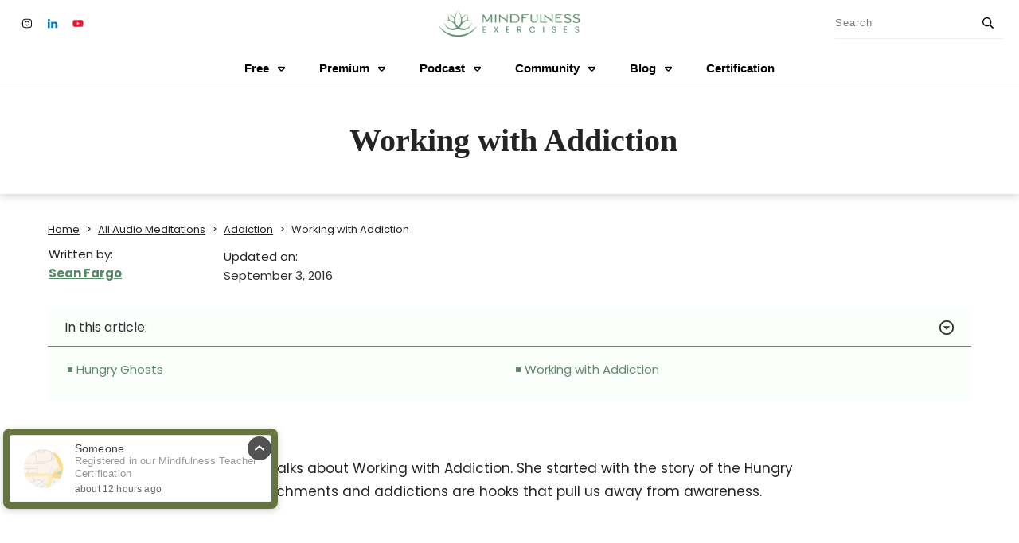

--- FILE ---
content_type: text/html; charset=UTF-8
request_url: https://mindfulnessexercises.com/downloads/working-with-addiction/
body_size: 99451
content:
<!doctype html>
<html lang="en-US" >
	<head>

<meta name="p:domain_verify" content="5f853fa32f19a86cef808b35c508ad9b"/>
		<!-- begin Convert Experiences code--><script type="text/javascript" src="//cdn-4.convertexperiments.com/js/10007860-10007187.js"></script><!-- end Convert Experiences code -->
<style type="text/css">/*abovethefold CSS code*/

@media (min-width: 300px){

#bodyid .thrv_wrapper.tcb-window-width{
	width: 100vw !important;
	left: 0 !important;
}

#bodyid.lzcls #content .section-content > div:not(:nth-child(1)):not(:nth-child(2)):not(:nth-child(3)){
	background-image: unset !important;
}


@media (min-width: 300px){
	#bodyid.lzcls .section-content .tva-course-list > div.tva-course-list-item:not(:nth-child(1)):not(:nth-child(2)) *{
		background-image: none !important;
	}
}

.page-template-default .section-content .pgntn-page-pagination.pgntn-bottom{
	display:none!important;
}


</style>




		<link rel="profile" href="https://gmpg.org/xfn/11">
		<meta charset="UTF-8">
		<meta name="viewport" content="width=device-width, initial-scale=1">
				<script type="text/javascript">
			window.flatStyles = window.flatStyles || ''

			window.lightspeedOptimizeStylesheet = function () {
				const currentStylesheet = document.querySelector( '.tcb-lightspeed-style:not([data-ls-optimized])' )

				if ( currentStylesheet ) {
					try {
						if ( currentStylesheet.sheet && currentStylesheet.sheet.cssRules ) {
							if ( window.flatStyles ) {
								if ( this.optimizing ) {
									setTimeout( window.lightspeedOptimizeStylesheet.bind( this ), 24 )
								} else {
									this.optimizing = true;

									let rulesIndex = 0;

									while ( rulesIndex < currentStylesheet.sheet.cssRules.length ) {
										const rule = currentStylesheet.sheet.cssRules[ rulesIndex ]
										/* remove rules that already exist in the page */
										if ( rule.type === CSSRule.STYLE_RULE && window.flatStyles.includes( `${rule.selectorText}{` ) ) {
											currentStylesheet.sheet.deleteRule( rulesIndex )
										} else {
											rulesIndex ++
										}
									}
									/* optimize, mark it such, move to the next file, append the styles we have until now */
									currentStylesheet.setAttribute( 'data-ls-optimized', '1' )

									window.flatStyles += currentStylesheet.innerHTML

									this.optimizing = false
								}
							} else {
								window.flatStyles = currentStylesheet.innerHTML
								currentStylesheet.setAttribute( 'data-ls-optimized', '1' )
							}
						}
					} catch ( error ) {
						console.warn( error )
					}

					if ( currentStylesheet.parentElement.tagName !== 'HEAD' ) {
						/* always make sure that those styles end up in the head */
						const stylesheetID = currentStylesheet.id;
						/**
						 * make sure that there is only one copy of the css
						 * e.g display CSS
						 */
						if ( ( ! stylesheetID || ( stylesheetID && ! document.querySelector( `head #${stylesheetID}` ) ) ) ) {
							document.head.prepend( currentStylesheet )
						} else {
							currentStylesheet.remove();
						}
					}
				}
			}

			window.lightspeedOptimizeFlat = function ( styleSheetElement ) {
				if ( document.querySelectorAll( 'link[href*="thrive_flat.css"]' ).length > 1 ) {
					/* disable this flat if we already have one */
					styleSheetElement.setAttribute( 'disabled', true )
				} else {
					/* if this is the first one, make sure he's in head */
					if ( styleSheetElement.parentElement.tagName !== 'HEAD' ) {
						document.head.append( styleSheetElement )
					}
				}
			}
		</script>
		<link rel="preload" href="https://mindfulnessexercises.com/wp-content/uploads/2023/12/Mustard-Medium.otf" as="font" type="font/woff2" crossorigin><link rel="preload" href="https://mindfulnessexercises.com/wp-content/uploads/2023/12/Mustard-Bold.otf" as="font" type="font/woff2" crossorigin><link rel="preload" href="https://mindfulnessexercises.com/wp-content/uploads/2023/11/CrimsonPro-Italic-VariableFont_wght.ttf" as="font" type="font/woff2" crossorigin><link rel="preload" href="https://mindfulnessexercises.com/wp-content/uploads/2023/10/NREY-Calmius-Regular.otf" as="font" type="font/woff2" crossorigin><link rel="preload" href="https://mindfulnessexercises.com/wp-content/uploads/2023/10/NREY-Calmius-Bold.otf" as="font" type="font/woff2" crossorigin><link rel="preload" href="https://mindfulnessexercises.com/wp-content/uploads/2023/10/Poppins-Regular.ttf" as="font" type="font/woff2" crossorigin><link rel="preload" href="https://mindfulnessexercises.com/wp-content/uploads/2023/10/Poppins-Bold.ttf" as="font" type="font/woff2" crossorigin><link rel="preload" href="https://mindfulnessexercises.com/wp-content/uploads/2023/10/Poppins-Light.ttf" as="font" type="font/woff2" crossorigin><link rel="preload" href="https://mindfulnessexercises.com/wp-content/uploads/2023/10/Poppins-Thin.ttf" as="font" type="font/woff2" crossorigin><link rel="preload" href="https://mindfulnessexercises.com/wp-content/uploads/2023/10/Poppins-Medium.ttf" as="font" type="font/woff2" crossorigin><link rel="preload" href="https://mindfulnessexercises.com/wp-content/uploads/2023/10/Poppins-Medium.ttf" as="font" type="font/woff2" crossorigin><link rel="preload" href="https://mindfulnessexercises.com/wp-content/uploads/2023/10/Marisa.otf" as="font" type="font/woff2" crossorigin><link rel="preload" href="https://mindfulnessexercises.com/wp-content/uploads/2023/10/Marisa-Light.otf" as="font" type="font/woff2" crossorigin><link rel="preload" href="https://mindfulnessexercises.com/wp-content/uploads/2023/10/Marisa-Medium.otf" as="font" type="font/woff2" crossorigin><link rel="preload" href="https://mindfulnessexercises.com/wp-content/uploads/2023/10/Marisa-Bold.otf" as="font" type="font/woff2" crossorigin><link rel="preload" href="https://mindfulnessexercises.com/wp-content/bcf-fonts/Poppins/poppins-600-normal0.woff2" as="font" type="font/woff2" crossorigin><link rel="preload" href="https://mindfulnessexercises.com/wp-content/bcf-fonts/Poppins/poppins-600-normal1.woff2" as="font" type="font/woff2" crossorigin><link rel="preload" href="https://mindfulnessexercises.com/wp-content/bcf-fonts/Poppins/poppins-600-normal2.woff2" as="font" type="font/woff2" crossorigin><link rel="preload" href="https://mindfulnessexercises.com/wp-content/bcf-fonts/Poppins/poppins-italic-italic0.woff2" as="font" type="font/woff2" crossorigin><link rel="preload" href="https://mindfulnessexercises.com/wp-content/bcf-fonts/Poppins/poppins-italic-italic1.woff2" as="font" type="font/woff2" crossorigin><link rel="preload" href="https://mindfulnessexercises.com/wp-content/bcf-fonts/Poppins/poppins-italic-italic2.woff2" as="font" type="font/woff2" crossorigin><link rel="preload" href="https://mindfulnessexercises.com/wp-content/bcf-fonts/Poppins/poppins-400-normal0.woff2" as="font" type="font/woff2" crossorigin><link rel="preload" href="https://mindfulnessexercises.com/wp-content/bcf-fonts/Poppins/poppins-400-normal1.woff2" as="font" type="font/woff2" crossorigin><link rel="preload" href="https://mindfulnessexercises.com/wp-content/bcf-fonts/Poppins/poppins-400-normal2.woff2" as="font" type="font/woff2" crossorigin><link rel="preload" href="https://mindfulnessexercises.com/wp-content/bcf-fonts/Poppins/poppins-100-normal0.woff2" as="font" type="font/woff2" crossorigin><link rel="preload" href="https://mindfulnessexercises.com/wp-content/bcf-fonts/Poppins/poppins-100-normal1.woff2" as="font" type="font/woff2" crossorigin><link rel="preload" href="https://mindfulnessexercises.com/wp-content/bcf-fonts/Poppins/poppins-100-normal2.woff2" as="font" type="font/woff2" crossorigin><link rel="preload" href="https://mindfulnessexercises.com/wp-content/bcf-fonts/Poppins/poppins-600italic-italic0.woff2" as="font" type="font/woff2" crossorigin><link rel="preload" href="https://mindfulnessexercises.com/wp-content/bcf-fonts/Poppins/poppins-600italic-italic1.woff2" as="font" type="font/woff2" crossorigin><link rel="preload" href="https://mindfulnessexercises.com/wp-content/bcf-fonts/Poppins/poppins-600italic-italic2.woff2" as="font" type="font/woff2" crossorigin><link rel="preload" href="https://mindfulnessexercises.com/wp-content/bcf-fonts/Poppins/poppins-800-normal0.woff2" as="font" type="font/woff2" crossorigin><link rel="preload" href="https://mindfulnessexercises.com/wp-content/bcf-fonts/Poppins/poppins-800-normal1.woff2" as="font" type="font/woff2" crossorigin><link rel="preload" href="https://mindfulnessexercises.com/wp-content/bcf-fonts/Poppins/poppins-800-normal2.woff2" as="font" type="font/woff2" crossorigin><style type="text/css" id="tcb-style-base-downloads-29219"  onLoad="typeof window.lightspeedOptimizeStylesheet === 'function' && window.lightspeedOptimizeStylesheet()" class="tcb-lightspeed-style">.tve_lead_generated_inputs_container .tve-lg-dropdown-message-after{background-color: rgba(60,190,199,0.5);padding: 4px 6px;font-weight: 400;font-size: 12px;color: rgba(0,0,0,0.5);display: block;}.thrv_lead_generation_container .tve_lg_number{flex-wrap: wrap;}.thrv_lead_generation_container .tve_lg_number input{flex: 1 1 0%;max-width: 100%;}.thrv_lead_generation_container .tve_lg_number .thrv_field_wrapper{position: relative;display: flex;flex: 0 0 100%;}.thrv_lead_generation_container .tve_lg_number .thrv_field_wrapper + .thrv_text_element{flex: 0 0 100%;}.thrv_lead_generation_container .tve_lg_date{flex-wrap: wrap;}.thrv_lead_generation_container .tve_lg_date input{flex: 1 1 0%;max-width: 100%;}.thrv_lead_generation_container .tve_lg_date .thrv_field_wrapper{position: relative;display: flex;flex: 0 0 100%;}.thrv_lead_generation_container .tve_lg_date .thrv_field_wrapper + .thrv_text_element{flex: 0 0 100%;}#tve-lg-error-container{background-color: rgb(242,222,222);color: rgb(169,68,66);border: 1px solid rgb(235,204,209);border-radius: 1px;padding: 4px 10px;position: absolute;z-index: 3000000;box-sizing: border-box !important;}#tve-lg-error-container .tve-lg-err-item{line-height: 1.2;font-size: 14px;}#tve-lg-error-container .tve-lg-err-close{color: rgb(169,68,66);display: inline-block;font-size: 12px;width: 12px;height: 12px;position: absolute;top: 50%;right: 10px;margin: -6px 0px 0px;}#tve-lg-error-container .tve-lg-err-close:hover{text-decoration: none;}.thrv_wrapper.thrv_lead_generation{width: 100%;overflow: unset !important;}.thrv_wrapper.thrv_lead_generation .tve_lead_generated_inputs_container{color: rgb(85,85,85);--tcb-applied-color: #555;font-family: Roboto,sans-serif;}.thrv_wrapper.thrv_lead_generation .tve_lead_generated_inputs_container input[type="email"],.thrv_wrapper.thrv_lead_generation .tve_lead_generated_inputs_container input[type="text"]{padding: 10px 15px;height: auto;}.thrv_wrapper.thrv_lead_generation .tve_lead_generated_inputs_container input[type="email"]:hover,.thrv_wrapper.thrv_lead_generation .tve_lead_generated_inputs_container input[type="text"]:hover{border-color: rgb(183,216,209);}.thrv_wrapper.thrv_lead_generation .tve_lead_generated_inputs_container input::placeholder{font-family: inherit !important;}.thrv_wrapper.thrv_lead_generation{position: relative;box-sizing: border-box;}.thrv_wrapper.thrv_lead_generation::after{content: "";display: block;position: absolute;top: 0px;left: 0px;}.thrv_wrapper.thrv_lead_generation .tcb-flex-row{padding-bottom: 0px;padding-top: 0px;}.thrv_wrapper.thrv_lead_generation.tve-lead-generation-template .thrv_lead_generation_container .tve_lg_input_container.tve_lg_input{margin: 10px 0px;}.thrv_wrapper.thrv_lead_generation.tve-lead-generation-template .thrv_lead_generation_container .tve_lg_input_container.tve_lg_input > input{margin: 0px;}.thrv_wrapper.thrv_lead_generation.tve-lead-generation-template .thrv_lead_generation_container .tve_lg_input_container.tve_lg_textarea{margin: 10px 0px;}.thrv_wrapper.thrv_lead_generation.tve-lead-generation-template .thrv_lead_generation_container .tve_lg_input_container.tve_lg_textarea > textarea{margin: 0px;}.tve-lg-error{background-repeat: no-repeat;border-color: rgba(0,0,0,0) !important;box-shadow: rgb(169,68,66) 0px 0px 4px inset !important;}.thrv_lead_generation_container .tve_lg_input_container.tve_lg_input{display: flex;}.thrv_lead_generation_container .tve_lg_input_container.tve_lg_input > input{flex: 1 1 0%;max-width: 100%;}.thrv_lead_generation_container input[type="password"],.thrv_lead_generation_container input[type="email"],.thrv_lead_generation_container input[type="url"],.thrv_lead_generation_container input[type="text"],.thrv_lead_generation_container input[type="tel"],.thrv_lead_generation_container input[type="number"],.thrv_lead_generation_container button,.thrv_lead_generation_container select:not(.flatpickr-monthDropdown-months),.thrv_lead_generation_container textarea{border-style: solid;border-color: rgb(183,216,209);border-width: 1px;max-width: none;background-color: rgb(248,249,250);box-sizing: border-box !important;float: none !important;width: 100% !important;}.thrv_lead_generation_container input[type="password"]::placeholder,.thrv_lead_generation_container input[type="email"]::placeholder,.thrv_lead_generation_container input[type="url"]::placeholder,.thrv_lead_generation_container input[type="text"]::placeholder,.thrv_lead_generation_container input[type="tel"]::placeholder,.thrv_lead_generation_container input[type="number"]::placeholder,.thrv_lead_generation_container button::placeholder,.thrv_lead_generation_container select:not(.flatpickr-monthDropdown-months)::placeholder,.thrv_lead_generation_container textarea::placeholder{opacity: 0.7;color: inherit !important;}.thrv_lead_generation_container input:hover{background-color: rgb(255,255,255);border-color: rgb(26,188,156);}.thrv_lead_generation_container input[type="image"]{box-sizing: border-box;}.thrv_lead_generation_container select{height: auto;}.thrv_lead_generation_container input[type="password"],.thrv_lead_generation_container input[type="email"],.thrv_lead_generation_container input[type="text"],.thrv_lead_generation_container input[type="tel"],.thrv_lead_generation_container input[type="url"]{outline: none;padding: 5px;}.thrv_lead_generation_container button{border-width: 0px;color: rgb(255,255,255);cursor: pointer;font-size: 16px;padding: 10px;}.thrv_lead_generation_container .tcb-form-loader{display: none;position: absolute;width: 100%;height: 100%;top: 0px;left: 0px;}span.tcb-form-loader-icon{animation: 0.7s linear 0s infinite normal none running tcb-loader;display: inline-block;font-size: 24px;line-height: 24px;height: 24px;width: 24px;position: absolute;top: 50%;left: 50%;margin: -12px 0px 0px -12px;opacity: 0.7;}.thrv_lead_generation_container .thrv_text_element{position: relative;z-index: 1 !important;}.thrv_lead_generation_container .thrv_text_element.tve-hide{display: none !important;}.tve_lg_input_container{position: relative;z-index: 1 !important;}.tve_lg_input_container input[type="text"],.tve_lg_input_container input[type="email"]{margin: 10px 0px;}.tve_lg_input_container.tcb-plain-text{cursor: unset;}.tve_lead_generated_inputs_container{--tcb-local-color-30800: rgb(59,136,253);--tcb-local-color-f2bba: rgba(59,136,253,0.1);--tcb-local-color-trewq: rgba(59,136,253,0.3);--tcb-local-color-poiuy: rgba(59,136,253,0.6);--tcb-local-color-f83d7: rgba(59,136,253,0.25);--tcb-local-color-3d798: rgba(59,136,253,0.4);--tcb-local-color-418a6: rgba(59,136,253,0.12);--tcb-local-color-a941t: rgba(59,136,253,0.05);--tcb-local-color-1ad9d: rgba(46,204,113,0.1);--tcb-local-color-2dbcc: rgb(136,231,253);--tcb-local-color-frty6: rgba(59,136,253,0.45);--tcb-local-color-flktr: rgba(59,136,253,0.8);--tcb-radio-size: 20px;--tcb-checkbox-size: 20px;--tve-color: var(--tcb-local-color-30800);}.tve-new-radio .tve_lg_radio_wrapper .tve-lg-error:not(:checked) + label:not(:hover) + .tve-checkmark,.tve-new-radio .tve_lg_radio_wrapper .tve-lg-error:not(:checked) + label:not(:hover) .tve-checkmark,.tve-new-checkbox .tve_lg_checkbox_wrapper .tve-lg-error:not(:checked) + label:not(:hover) + .tve-checkmark,.tve-new-checkbox .tve_lg_checkbox_wrapper .tve-lg-error:not(:checked) + label:not(:hover) .tve-checkmark{border-color: rgba(0,0,0,0);box-shadow: rgb(169,68,66) 0px 0px 4px inset;}.tve-new-radio .tve_lg_radio_wrapper .tve-lg-error:not(:checked) + label:not(:hover) + .tve-checkmark::after,.tve-new-radio .tve_lg_radio_wrapper .tve-lg-error:not(:checked) + label:not(:hover) .tve-checkmark::after,.tve-new-checkbox .tve_lg_checkbox_wrapper .tve-lg-error:not(:checked) + label:not(:hover) + .tve-checkmark::after,.tve-new-checkbox .tve_lg_checkbox_wrapper .tve-lg-error:not(:checked) + label:not(:hover) .tve-checkmark::after{box-shadow: rgb(169,68,66) 0px 0px 4px inset;}.tve-new-radio.tve_lg_radio.tve-lg-error-multiple::after{display: block;position: absolute;left: 16px;bottom: -10px;font-size: 16px;color: rgb(170,68,67);}.tve_lg_dropdown.tve-lg-error,.tcb-form-dropdown.tve-lg-error,.tve-dynamic-dropdown.tve-lg-error{border-radius: 6px;}.tve_lg_dropdown.tve-lg-error > a,.tcb-form-dropdown.tve-lg-error > a,.tve-dynamic-dropdown.tve-lg-error > a{box-shadow: rgb(169,68,66) 0px 0px 4px !important;}.tcb-file-list .tcb-file-loader .tcb-form-loader-icon{font-size: 16px;line-height: 16px;width: 16px;height: 16px;margin: -8px 0px 0px -8px;}.thrv_wrapper .tve-content-box-background{position: absolute;width: 100%;left: 0px;top: 0px;overflow: hidden;-webkit-background-clip: padding-box;height: 100% !important;}.thrv_wrapper.thrv-content-box{box-sizing: border-box;position: relative;min-height: 10px;}.thrv_wrapper.thrv-content-box div:not(.thrv_icon):not(.ui-resizable-handle):not(.tve-auxiliary-icon-element){box-sizing: border-box;}.tve-cb{display: inline-block;vertical-align: middle;clear: both;overflow: visible;width: 100%;z-index: 1;position: relative;min-height: 10px;}.tcb-icon{display: inline-block;width: 1em;height: 1em;line-height: 1em;vertical-align: middle;stroke-width: 0;stroke: currentcolor;fill: currentcolor;box-sizing: content-box;}.tcb-icon{transform: rotate(var(--tcb-icon-rotation-angle,0deg));}svg.tcb-icon path:not([fill="none"]){transition: none;fill: inherit !important;stroke: inherit !important;}.thrv_icon{text-align: center;}.tve-form-button{max-width: 100%;margin-left: auto;margin-right: auto;display: table !important;}.tve-form-button.thrv_wrapper{padding: 0px;}.tve-form-button .tcb-plain-text{cursor: pointer;}.tve-form-button{position: relative;z-index: 1;}.tve-form-button:focus-within .tve-form-button-submit{box-shadow: rgba(142,142,142,0.5) 0px 2px 4px;}a.tcb-button-link{background-color: rgb(26,188,156);padding: 12px 15px;font-size: 18px;box-sizing: border-box;display: inline-flex;align-items: center;overflow: hidden;width: 100%;text-align: center;line-height: 1.2em;}a.tcb-button-link:hover{background-color: rgb(21,162,136);}.tve-form-button a.tcb-button-link{color: rgb(255,255,255);text-decoration: none !important;}a.tcb-button-link > span::before{position: absolute;content: "";display: none;top: -100px;bottom: -100px;width: 1px;left: 10px;background-color: rgb(0,121,0);}span.tcb-button-texts{color: inherit;display: block;flex: 1 1 0%;position: relative;}span.tcb-button-texts > span{display: block;padding: 0px;}.thrv-styled_list{padding-top: 10px !important;padding-bottom: 10px !important;}.thrv-styled_list ul.tcb-styled-list{list-style: none;margin: 0px !important;padding: 0px !important;}.thrv-styled_list ul.tcb-styled-list li div.thrv_icon{padding: 10px;margin: 0px;box-sizing: content-box;}.tcb-styled-list-icon-text{display: block;z-index: 0;line-height: 2.3em;}.tcb-styled-list-icon{position: relative;z-index: 1;}.thrv-styled-list-item{display: flex;place-content: flex-start;align-items: flex-start;word-break: break-word;}.thrv-styled-list-item::before{content: none !important;}.tve_image_caption{position: relative;}.tve_image_caption:not(.tcb-mm-image.tve-tab-image){height: auto !important;}.tve_image_caption .tve_image{max-width: 100%;width: 100%;}.thrv_text_element a:not(.tcb-button-link),.tcb-styled-list a:not(.tcb-button-link){font-size: inherit;}.tcb-style-wrap strong{font-weight: var(--g-bold-weight,bold);}.tcb-plain-text{cursor: text;}.thrv_text_element{overflow-wrap: break-word;}body:not(.tve_editor_page) .thrv_wrapper.thrv_footer,body:not(.tve_editor_page) .thrv_wrapper.thrv_header{padding: 0px;}.tcb-post-content.thrv_wrapper{margin-top: 15px;margin-bottom: 15px;padding: 0px;}#tve_editor .tcb-post-content p{font-size: 16px;line-height: 1.6em;}.thrv-login-element .tcb-form-loader-icon{z-index: 11;}.thrv-login-element .tcb-form-loader > span.tcb-form-loader-icon{animation: 0.7s linear 0s infinite normal none running tcb-loader;display: inline-block;font-size: 24px;line-height: 24px;height: 24px;width: 24px;position: absolute;top: 50%;left: 50%;margin: -12px 0px 0px -12px;opacity: 0.7;}.notifications-content-wrapper{position: fixed;opacity: 1;}.notifications-content-wrapper.thrv_wrapper{padding: 0px;margin: 0px;}.notifications-content-wrapper.tcb-permanently-hidden{display: none !important;}.notifications-content-wrapper .notifications-content{display: none;flex-direction: column;}.notifications-content-wrapper:not(.notification-edit-mode){z-index: 9999993;}.notifications-content-wrapper[data-position*="top"]{top: 50px;}.notifications-content-wrapper[data-position*="middle"]{top: 50%;transform: translateY(-50%);}.notifications-content-wrapper[data-position*="bottom"]{bottom: 50px;}.notifications-content-wrapper[data-position*="left"]{left: 50px;}.notifications-content-wrapper[data-position*="center"]{left: 50%;transform: translateX(-50%);}.notifications-content-wrapper[data-position*="right"]{right: 50px;}.notifications-content-wrapper[data-position="middle-center"]{transform: translate(-50%,-50%);}.notifications-content-wrapper.tcb-animated:not(.notification-edit-mode),.notifications-content-wrapper.tcb-animated.editor-preview{transition: top 0.7s,bottom 0.7s,left 0.7s,right 0.7s,opacity 0.7s ease-in-out;}.notifications-content-wrapper.tcb-animated:not(.notification-edit-mode)[data-animation="down"][data-position*="bottom"],.notifications-content-wrapper.tcb-animated.editor-preview[data-animation="down"][data-position*="bottom"]{bottom: 150%;}.notifications-content-wrapper.tcb-animated:not(.notification-edit-mode)[data-animation="down"][data-position*="top"],.notifications-content-wrapper.tcb-animated:not(.notification-edit-mode)[data-animation="down"][data-position*="middle"],.notifications-content-wrapper.tcb-animated.editor-preview[data-animation="down"][data-position*="top"],.notifications-content-wrapper.tcb-animated.editor-preview[data-animation="down"][data-position*="middle"]{top: -100%;}.notifications-content-wrapper.tcb-animated:not(.notification-edit-mode)[data-animation="up"][data-position*="bottom"],.notifications-content-wrapper.tcb-animated.editor-preview[data-animation="up"][data-position*="bottom"]{bottom: -100%;}.notifications-content-wrapper.tcb-animated:not(.notification-edit-mode)[data-animation="up"][data-position*="top"],.notifications-content-wrapper.tcb-animated:not(.notification-edit-mode)[data-animation="up"][data-position*="middle"],.notifications-content-wrapper.tcb-animated.editor-preview[data-animation="up"][data-position*="top"],.notifications-content-wrapper.tcb-animated.editor-preview[data-animation="up"][data-position*="middle"]{top: 150%;}.notifications-content-wrapper.tcb-animated:not(.notification-edit-mode)[data-animation="left"][data-position*="right"],.notifications-content-wrapper.tcb-animated.editor-preview[data-animation="left"][data-position*="right"]{right: 150%;}.notifications-content-wrapper.tcb-animated:not(.notification-edit-mode)[data-animation="left"][data-position*="left"],.notifications-content-wrapper.tcb-animated:not(.notification-edit-mode)[data-animation="left"][data-position*="center"],.notifications-content-wrapper.tcb-animated.editor-preview[data-animation="left"][data-position*="left"],.notifications-content-wrapper.tcb-animated.editor-preview[data-animation="left"][data-position*="center"]{left: -100%;}.notifications-content-wrapper.tcb-animated:not(.notification-edit-mode)[data-animation="right"][data-position*="right"],.notifications-content-wrapper.tcb-animated.editor-preview[data-animation="right"][data-position*="right"]{right: -100%;}.notifications-content-wrapper.tcb-animated:not(.notification-edit-mode)[data-animation="right"][data-position*="left"],.notifications-content-wrapper.tcb-animated:not(.notification-edit-mode)[data-animation="right"][data-position*="center"],.notifications-content-wrapper.tcb-animated.editor-preview[data-animation="right"][data-position*="left"],.notifications-content-wrapper.tcb-animated.editor-preview[data-animation="right"][data-position*="center"]{left: 150%;}.notifications-content-wrapper.tcb-animated:not(.notification-edit-mode)[data-animation],.notifications-content-wrapper.tcb-animated.editor-preview[data-animation]{opacity: 0;}.notifications-content-wrapper[data-state="success"] .notification-success{display: flex;}.notifications-content-wrapper[data-state="warning"] .notification-warning{display: flex;}.notifications-content-wrapper[data-state="error"] .notification-error{display: flex;}.tcb-permanently-hidden{display: none !important;}.tar-disabled{cursor: default;opacity: 0.4;pointer-events: none;}.tve_shortcode_overlay{width: 100%;height: 40px;background-color: rgba(0,0,0,0.4);color: rgb(255,255,255);text-align: center;}.tve_shortcode_overlay span{display: inline-block;padding-top: 10px;}.tcb-clear::after{display: block;height: 0px;content: "";}.tve_js_placeholder{background: none !important;}.tcb-flex-row{display: flex;flex-flow: row;align-items: stretch;justify-content: space-between;margin-top: 0px;margin-left: -15px;padding-bottom: 15px;padding-top: 15px;}.tcb-flex-col{flex: 1 1 auto;padding-top: 0px;padding-left: 15px;}.tcb-flex-row .tcb-flex-col{box-sizing: border-box;}.tcb--cols--2:not(.tcb-resized) > .tcb-flex-col{max-width: 50%;}.tcb--cols--3:not(.tcb-resized) > .tcb-flex-col{max-width: 33.3333%;}.tcb-col{height: 100%;display: flex;flex-direction: column;position: relative;}.tcb-flex-row .tcb-col{box-sizing: border-box;}.thrv-svg-icon svg{width: 1em;height: 1em;stroke-width: 0;fill: currentcolor;stroke: currentcolor;}html{text-rendering: auto !important;}html body{text-rendering: auto !important;}#tve_editor ul{margin-left: 20px;}.thrv_wrapper div{box-sizing: content-box;}.thrv_wrapper{margin-top: 20px;margin-bottom: 20px;padding: 1px;}.thrv_wrapper.tve-elem-default-pad{padding: 20px;}.thrv_wrapper.thrv_text_element{margin: 0px;}.thrv_wrapper.thrv-columns{margin-top: 10px;margin-bottom: 10px;padding: 0px;}p{font-size: 1em;}.tve_clearfix::after{content: "";display: block;clear: both;visibility: hidden;line-height: 0;height: 0px;}.tve_image{border-radius: 0px;box-shadow: none;}div .tve_image_caption{padding: 0px;max-width: 100% !important;box-sizing: border-box !important;}.tve_image_caption .tve_image_frame{display: block;max-width: 100%;position: relative;overflow: hidden;}.tve_image_caption .tve_image{display: block;padding: 0px;height: auto;}.thrv_icon{line-height: 0;}.thrv_icon.tcb-icon-display{display: table;border-collapse: initial;}.thrv_icon.thrv_wrapper{margin-left: auto;margin-right: auto;padding: 0px;}.tvd-toast{justify-content: space-between;}.tvd-toast.tve-fe-message{top: 50px;width: 60%;padding: 0px;color: rgb(0,0,0);max-width: 500px;position: fixed;z-index: 9999993;left: 50%;}.tvd-toast.tve-fe-message .tve-toast-message{position: relative;left: -50%;background: rgb(255,255,255);box-shadow: rgb(167,167,167) 0px 0px 15px 0px;}.tvd-toast.tve-fe-message .tve-toast-icon-container{display: inline-block;width: 50px;background: green;color: rgb(255,255,255);height: 100%;position: absolute;}.tvd-toast.tve-fe-message .tve-toast-icon-container.tve-toast-error{background: red;}.tvd-toast.tve-fe-message .tve-toast-message-container{padding: 20px 10px 20px 70px;margin: auto 0px;font-family: Roboto,sans-serif;font-size: 16px;}.tvd-toast.tve-fe-message span{text-align: center;display: flex;justify-content: center;flex-direction: column;align-items: center;min-height: 50px;height: 100%;width: 100%;}:not(#_s):not(#_s) .tcb-conditional-display-placeholder{min-height: var(--tcb-container-height-d,100px) !important;position: relative;}:not(#_s):not(#_s) .tcb-conditional-display-placeholder.thrv-page-section{box-sizing: border-box;margin: 0px;}:not(#_s):not(#_s) .tcb-conditional-display-placeholder.thrv-content-box{box-sizing: border-box;}:not(#_s):not(#_s) .tcb-conditional-display-placeholder .tve-page-section-out,:not(#_s):not(#_s) .tcb-conditional-display-placeholder .tve-content-box-background{box-sizing: border-box;position: absolute;width: 100%;height: 100%;left: 0px;top: 0px;overflow: hidden;}.thrv_wrapper.thrv_contentbox_shortcode{position: relative;}body:not(.ttb-editor-page) .tcb-post-content::before,body:not(.ttb-editor-page) .tcb-post-content::after{display: none;}.thrv_wrapper.thrv_text_element{padding: 1px;}a.tcb-plain-text{cursor: pointer;}@media (max-width: 1023px){:not(#_s):not(#_s) .tcb-conditional-display-placeholder{min-height: var(--tcb-container-height-t) !important;}}@media (max-width: 767px){html{overflow-x: hidden !important;}html,body{max-width: 100vw !important;}.notifications-content-wrapper{transform: translateX(-50%);left: 50% !important;right: unset !important;}.notifications-content-wrapper[data-position*="middle"]{transform: translate(-50%,-50%);}.notifications-content-wrapper[data-position*="top"]{top: 0px;}.notifications-content-wrapper[data-position*="bottom"]{bottom: 0px;}body:not(.tcb_show_all_hidden) .tcb-mobile-hidden{display: none !important;}.tcb-flex-row{flex-direction: column;}.thrv_wrapper > .tcb-flex-row:not(.v-2) > .tcb-flex-col{width: 100%;max-width: 100% !important;flex: 0 0 auto !important;}.tcb-flex-row.v-2{flex-direction: row;}.tcb-flex-row.v-2:not(.tcb-mobile-no-wrap){flex-wrap: wrap;}.tcb-flex-row.v-2:not(.tcb-mobile-no-wrap) > .tcb-flex-col{width: 100%;flex: 1 0 390px;max-width: 100% !important;}:not(#_s):not(#_s) .tcb-conditional-display-placeholder{min-height: var(--tcb-container-height-m) !important;}}@media (min-width: 1024px){body:not(.tcb_show_all_hidden) .tcb-desktop-hidden{display: none !important;}}@media (min-width: 768px) and (max-width: 1023px){body:not(.tcb_show_all_hidden) .tcb-tablet-hidden{display: none !important;}}@media only screen and (max-width: 740px){.thrv_lead_generation .thrv_lead_generation_container .tve_lg_input_container.tve_lg_select_container .thrv_icon{margin-right: 14px;}}@media (max-width: 1023px) and (min-width: 768px){.notifications-content-wrapper[data-position*="top"]{top: 20px;}.notifications-content-wrapper[data-position*="bottom"]{bottom: 20px;}.tcb-flex-row.tcb-medium-no-wrap{flex-wrap: nowrap !important;}.tcb-flex-row.tcb-medium-no-wrap > .tcb-flex-col{flex: 1 1 auto !important;}.tcb-flex-row.tcb-medium-wrap{flex-wrap: wrap;}.tcb-flex-row.tcb-medium-wrap > .tcb-flex-col{max-width: 100% !important;}}@media screen and (-ms-high-contrast: active),(-ms-high-contrast: none){.tcb-flex-col{width: 100%;}.tcb-col{display: block;}}@media screen and (max-device-width: 480px){body{text-size-adjust: none;}}@keyframes tcb-loader{0%{transform: rotate(0deg);}100%{transform: rotate(359deg);}}</style><link rel='stylesheet' id='tcb-style-base-thrive_template-328837'  href='//mindfulnessexercises.com/wp-content/uploads/thrive/tcb-base-css-328837-1767300044.css' type='text/css' media='all' /><style type="text/css" id="tcb-style-template-thrive_template-328837"  onLoad="typeof window.lightspeedOptimizeStylesheet === 'function' && window.lightspeedOptimizeStylesheet()" class="tcb-lightspeed-style">@media (min-width: 300px){.tve-theme-328837 .main-container{--tve-border-width: 1px;border-bottom: 1px solid rgb(194,194,194);padding: 0px 20px 20px !important;}.tve-theme-328837 #wrapper{--header-background-width: 100%;--footer-background-width: 100%;--bottom-background-width: 100%;--header-content-width: 100%;--top-background-width: 100%;padding-left: 0px !important;}.tve-theme-328837 #content{padding: 0px !important;}.tve-theme-328837 .content-section [data-css="tve-u-16ec5d248bb"]{left: 0px;float: none;max-width: 800px;padding: 0px !important;margin: 0px auto !important;z-index: 1 !important;--tve-applied-max-width: 800px !important;}.tve-theme-328837 .content-section{margin-top: 0px !important;}.tve-theme-328837 .content-section .section-content{--g-regular-weight: 400;--g-bold-weight: 800;padding: 10px 0px 40px !important;}.tve-theme-328837 .content-section [data-css="tve-u-1860e2b962e"]{margin: 20px !important;padding: 0px !important;}.tve-theme-328837 .content-section [data-css="tve-u-1860e2b962a"]{--tve-toc-indent: 11px;max-width: unset;padding: 0px !important;--tcb-local-color-8bb71: var(--tcb-skin-color-0) !important;--tcb-local-color-299bb: rgb(250,255,251) !important;--tcb-local-color-0040f: rgb(47,50,47) !important;margin-top: 30px !important;margin-bottom: 40px !important;--tve-applied-max-width: unset !important;}.tve-theme-328837 .content-section [data-css="tve-u-1860e2b962c"]{background-image: linear-gradient(var(--tcb-local-color-299bb),var(--tcb-local-color-299bb)) !important;background-size: auto !important;background-position: 50% 50% !important;background-attachment: scroll !important;background-repeat: no-repeat !important;--tve-applied-background-image: linear-gradient(var$(--tcb-local-color-299bb),var$(--tcb-local-color-299bb)) !important;}:not(#tve) .tve-theme-328837 .content-section [data-css="tve-u-1860e2b962f"]{background-image: none !important;}.tve-theme-328837 .content-section [data-css="tve-u-1860e2b962d"]{--tve-font-weight: var(--g-regular-weight,normal);--tve-font-family: Poppins;--g-regular-weight: 400;--g-bold-weight: 600;padding: 10px 20px !important;margin-top: 0px !important;margin-bottom: 0px !important;border-bottom: 1px solid var(--tcb-local-color-8bb71) !important;border-right: none !important;border-left: none !important;border-top: 1px solid rgba(55,179,233,0) !important;}.tve-theme-328837 .content-section [data-css="tve-u-1860e2b9632"]{letter-spacing: var(--tve-letter-spacing,0px);--tve-letter-spacing: 0px;color: var(--tve-color,var(--tcb-local-color-8bb71));--tve-color: var(--tcb-local-color-8bb71);--tcb-applied-color: var$(--tcb-local-color-8bb71);border-bottom: none;font-size: var(--tve-font-size,13px);--tve-font-size: 13px;font-weight: var(--tve-font-weight,var(--g-regular-weight,normal));--tve-font-weight: var(--g-regular-weight,normal);font-family: var(--tve-font-family,Poppins);--tve-font-family: Poppins;line-height: var(--tve-line-height,1.20em);--tve-line-height: 1.20em;--g-bold-weight: 600;padding: 0px 10px 7px !important;margin-top: 0px !important;margin-bottom: 0px !important;}:not(#tve) .tve-theme-328837 .content-section [data-css="tve-u-1860e2b9632"]:hover{color: var(--tve-color,var(--tcb-local-color-0040f) ) !important;--tve-color: var(--tcb-local-color-0040f) !important;--tcb-applied-color: var$(--tcb-local-color-0040f) !important;}:not(#tve) .tve-theme-328837 .content-section [data-css="tve-u-1860e2b9632"].tve-state-hover{color: var(--tve-color,var(--tcb-local-color-0040f) ) !important;--tve-color: var(--tcb-local-color-0040f) !important;--tcb-applied-color: var$(--tcb-local-color-0040f) !important;}.tve-theme-328837 .content-section [data-css="tve-u-1860e2b9632"].tve-state-expanded{text-decoration: var(--tve-text-decoration,none);--tve-text-decoration: none;color: var(--tve-color,rgb(255,255,255));--tve-color: rgb(255,255,255);--tcb-applied-color: rgb(255,255,255);background-color: var(--tcb-local-color-8bb71) !important;}.tve-theme-328837 .content-section [data-css="tve-u-1860e2b9633"]{letter-spacing: var(--tve-letter-spacing,1px);--tve-letter-spacing: 1px;color: var(--tve-color,var(--tcb-local-color-8bb71));--tve-color: var(--tcb-local-color-8bb71);--tcb-applied-color: var$(--tcb-local-color-8bb71);border-bottom: none;font-size: var(--tve-font-size,15px);--tve-font-size: 15px;font-weight: var(--tve-font-weight,var(--g-regular-weight,normal));--tve-font-weight: var(--g-regular-weight,normal);font-family: var(--tve-font-family,inherit);--tve-font-family: inherit;line-height: var(--tve-line-height,1.6em);--tve-line-height: 1.6em;padding: 7px 10px !important;margin-top: 3px !important;margin-bottom: 3px !important;}:not(#tve) .tve-theme-328837 .content-section [data-css="tve-u-1860e2b9633"]:hover{color: var(--tve-color,var(--tcb-local-color-0040f)) !important;--tve-color: var(--tcb-local-color-0040f) !important;--tcb-applied-color: var$(--tcb-local-color-0040f) !important;}:not(#tve) .tve-theme-328837 .content-section [data-css="tve-u-1860e2b9633"].tve-state-hover{color: var(--tve-color,var(--tcb-local-color-0040f)) !important;--tve-color: var(--tcb-local-color-0040f) !important;--tcb-applied-color: var$(--tcb-local-color-0040f) !important;}.tve-theme-328837 .content-section [data-css="tve-u-1860e2b9633"].tve-state-expanded{text-decoration: var(--tve-text-decoration,none);--tve-text-decoration: none;color: var(--tve-color,rgb(255,255,255));--tve-color: rgb(255,255,255);--tcb-applied-color: rgb(255,255,255);background-color: var(--tcb-local-color-8bb71) !important;}.tve-theme-328837 .content-section [data-css="tve-u-1860e2b962d"].tve-state-expanded{--animation-angle: -90deg;border-top: 1px solid var(--tcb-local-color-8bb71) !important;border-right: none !important;border-bottom: 1px solid var(--tcb-local-color-8bb71) !important;border-left: none !important;--tve-applied-border: 1px solid var$(--tcb-local-color-8bb71) !important;}.tve-theme-328837 .content-section [data-css="tve-u-1860e2b962d"] .tve-toc-title-icon{font-size: 22px !important;width: 22px !important;height: 22px !important;color: var(--tcb-local-color-0040f) !important;--tve-applied-color: var$(--tcb-local-color-0040f) !important;}:not(#tve) .tve-theme-328837 .content-section [data-css="tve-u-1860e2b962d"] > .tve-content-box-background{background-color: transparent !important;--tve-applied-background-color: transparent !important;}:not(#tve) .tve-theme-328837 .content-section [data-css="tve-u-1860e2b962d"].tve-state-expanded > .tve-content-box-background{background-color: rgba(255,255,255,0) !important;--tve-applied-background-color: rgba(255,255,255,0) !important;}.tve-theme-328837 .content-section [data-css="tve-u-1860e2b962d"].tve-state-expanded > .tve-content-box-background{background-color: rgba(255,255,255,0.85) !important;--tve-applied-background-color: rgba(255,255,255,0.85) !important;}:not(#tve) .tve-theme-328837 .content-section [data-css="tve-u-1860e2b962d"]:hover:not(.tve-state-expanded) > .tve-content-box-background{background-color: rgba(255,255,255,0.85) !important;--tve-applied-background-color: rgba(255,255,255,0.85) !important;}.tve-theme-328837 .content-section [data-css="tve-u-1860e2b962b"] .tve_sep{background-image: linear-gradient(rgb(251,254,255),rgb(251,254,255)) !important;width: 1px !important;--tve-applied-background-image: linear-gradient(rgb(251,254,255),rgb(251,254,255)) !important;}.tve-theme-328837 .content-section [data-css="tve-u-1739a10c811"]{font-size: 14px;width: 14px;height: 14px;--tve-icon-size: 14px;}.tve-theme-328837 .content-section [data-css="tve-u-1739a10f33a"]{font-size: 14px;width: 14px;height: 14px;--tve-icon-size: 14px;}.tve-theme-328837 .content-section [data-css="tve-u-1860e2b9631"]{padding: 0px !important;}.tve-theme-328837 .content-section [data-css="tve-u-173dc81fbbc"]{padding: 0px !important;}.tve-theme-328837 .content-section [data-css="tve-u-173dc82034e"]{padding: 0px !important;}.tve-theme-328837 .content-section [data-css="tve-u-1739a100df4"]{font-size: 6px;width: 6px;height: 6px;--tve-icon-size: 6px;margin-top: 6px !important;}.tve-theme-328837 [data-css="tve-u-1739a100df4"]{font-size: 21px;width: 21px;height: 21px;--tve-icon-size: 21px;}.tve-theme-328837 .content-section [data-css="tve-u-1860e3fbaaa"]{text-align: left;border: none;color: var(--tve-color,var(--tcb-local-color-8bb71));--tve-color: var(--tcb-local-color-8bb71);--tcb-applied-color: var$(--tcb-local-color-8bb71);text-transform: var(--tve-text-transform,none);--tve-text-transform: none;font-weight: var(--tve-font-weight,var(--g-regular-weight,normal));--tve-font-weight: var(--g-regular-weight,normal);font-family: var(--tve-font-family,Poppins);--tve-font-family: Poppins;letter-spacing: var(--tve-letter-spacing,0px);--tve-letter-spacing: 0px;font-size: var(--tve-font-size,15px);--tve-font-size: 15px;line-height: var(--tve-line-height,1.2em);--tve-line-height: 1.2em;--g-regular-weight: 400;--g-bold-weight: 600;padding: 0px 0px 10px !important;margin-bottom: 0px !important;margin-top: 0px !important;background-color: rgba(255,255,255,0) !important;}:not(#tve) .tve-theme-328837 .content-section [data-css="tve-u-1860e3fbaaa"]:hover{color: var(--tve-color,var(--tcb-local-color-0040f)) !important;--tve-color: var(--tcb-local-color-0040f) !important;--tcb-applied-color: var$(--tcb-local-color-0040f) !important;}:not(#tve) .tve-theme-328837 .content-section [data-css="tve-u-1860e3fbaaa"].tve-state-hover{color: var(--tve-color,var(--tcb-local-color-0040f)) !important;--tve-color: var(--tcb-local-color-0040f) !important;--tcb-applied-color: var$(--tcb-local-color-0040f) !important;}.tve-theme-328837 .content-section [data-css="tve-u-1860e3fbaaa"].tve-state-expanded{font-style: var(--tve-font-style,normal);--tve-font-style: normal;text-decoration: var(--tve-text-decoration,none);--tve-text-decoration: none;color: var(--tve-color,rgb(255,255,255));--tve-color: rgb(255,255,255);--tcb-applied-color: rgb(255,255,255);background-color: var(--tcb-local-color-8bb71) !important;}.tve-theme-328837 .content-section [data-css="tve-u-1860e717edf"]{width: 132px;float: none;margin: 0px auto 15px !important;}.tve-theme-328837 .content-section [data-css="tve-u-1860e717ede"]{max-width: 20.6%;}.tve-theme-328837 .content-section [data-css="tve-u-1860e717ee1"]{max-width: 79.4%;}.tve-theme-328837 .content-section [data-css="tve-u-1860e717edc"]{margin-left: -20px;padding: 20px !important;}.tve-theme-328837 .content-section [data-css="tve-u-1860e717edb"]{margin: 0px !important;background-color: rgb(255,255,255) !important;}:not(#tve) .tve-theme-328837 .content-section [data-css="tve-u-1860e717edb"] p,:not(#tve) .tve-theme-328837 .content-section [data-css="tve-u-1860e717edb"] li,:not(#tve) .tve-theme-328837 .content-section [data-css="tve-u-1860e717edb"] blockquote,:not(#tve) .tve-theme-328837 .content-section [data-css="tve-u-1860e717edb"] address,:not(#tve) .tve-theme-328837 .content-section [data-css="tve-u-1860e717edb"] .tcb-plain-text,:not(#tve) .tve-theme-328837 .content-section [data-css="tve-u-1860e717edb"] label{font-style: normal;}.tve-theme-328837 .content-section [data-css="tve-u-1860e717edb"] p{padding: 0px !important;margin: 0px !important;}.tve-theme-328837 .content-section [data-css="tve-u-1860e717ee5"]{padding: 0px !important;margin-bottom: 20px !important;}.tve-theme-328837 .content-section [data-css="tve-u-1860e717ee8"]{padding: 0px !important;}:not(#tve) .tve-theme-328837 .content-section [data-css="tve-u-1860e717ee4"]{--tcb-applied-color: rgb(164,164,164);letter-spacing: 2px;color: rgb(164,164,164) !important;font-size: 14px !important;}.tve-theme-328837 .content-section [data-css="tve-u-1860e717ee2"]{padding: 0px !important;}.tve-theme-328837 .content-section [data-css="tve-u-1860e717edc"] > .tcb-flex-col{padding-left: 20px;}.tve-theme-328837 .content-section [data-css="tve-u-16e8d0bd13f"]{--tve-alignment: center;float: none;max-width: 800px;padding: 8px !important;background-image: repeating-linear-gradient(135deg,rgba(0,0,0,0.08),rgba(0,0,0,0.08) 3px,transparent 3px,transparent 6px) !important;background-size: auto !important;background-position: 50% 50% !important;background-attachment: scroll !important;background-repeat: repeat !important;margin-left: auto !important;margin-right: auto !important;--tve-applied-max-width: 800px !important;margin-top: 0px !important;}:not(#tve) .tve-theme-328837 .content-section [data-css="tve-u-1860e717eea"]{font-size: 16px !important;}:not(#tve) .tve-theme-328837 .content-section [data-css="tve-u-1860e717ee6"]{padding-bottom: 0px !important;margin-bottom: 0px !important;}.tve-theme-328837 .content-section [data-css="tve-u-1860e777af0"]{float: left;z-index: 3;position: relative;--tve-alignment: left;padding: 0px !important;margin: 0px !important;}.tve-theme-328837 .content-section [data-css="tve-u-1860e7789e3"]::after{clear: both;}.tve-theme-328837 .content-section [data-css="tve-u-1860e786329"]{background-color: rgb(255,255,255) !important;--background-color: rgb(255,255,255) !important;--tve-applied-background-color: rgb(255,255,255) !important;}.tve-theme-328837 :not(#layout) .sidebar-section{order: 3;}:not(#layout) .tve-theme-328837 #wrapper{--layout-content-width: 1200px;--layout-background-width: 1200px;}.tve-theme-328837 :not(#layout) .content-section{order: 1;}.tve-theme-328837 .content-section [data-css="tve-u-1863ca5098c"]{--tve-alignment: center;float: none;--tcb-local-color-f3080: rgb(87,138,105) !important;--tcb-local-color-f2bba: rgba(86,138,104,0.5) !important;--tcb-local-color-trewq: rgba(86,138,104,0.7) !important;--tcb-local-color-poiuy: rgba(86,138,104,0.35) !important;--tcb-local-color-f83d7: rgba(86,138,104,0.4) !important;--tcb-local-color-frty6: rgba(86,138,104,0.2) !important;--tcb-local-color-flktr: rgba(86,138,104,0.8) !important;margin: 0px auto !important;}:not(#layout) .tve-theme-328837 .main-container{--separator-size: 60px;--sidebar-size: 35%;}:not(#tve) .tve-theme-328837 .content-section [data-css="tve-u-1860e2b962d"] p,:not(#tve) .tve-theme-328837 .content-section [data-css="tve-u-1860e2b962d"] li,:not(#tve) .tve-theme-328837 .content-section [data-css="tve-u-1860e2b962d"] blockquote,:not(#tve) .tve-theme-328837 .content-section [data-css="tve-u-1860e2b962d"] address,:not(#tve) .tve-theme-328837 .content-section [data-css="tve-u-1860e2b962d"] .tcb-plain-text,:not(#tve) .tve-theme-328837 .content-section [data-css="tve-u-1860e2b962d"] label{font-weight: var(--tve-font-weight,var(--g-regular-weight,normal));}:not(#tve) .tve-theme-328837 .content-section .tve-toc-title[data-css="tve-u-1860e2b962d"] p,:not(#tve) .tve-theme-328837 .content-section .tve-toc-title[data-css="tve-u-1860e2b962d"] li,:not(#tve) .tve-theme-328837 .content-section .tve-toc-title[data-css="tve-u-1860e2b962d"] blockquote,:not(#tve) .tve-theme-328837 .content-section .tve-toc-title[data-css="tve-u-1860e2b962d"] address,:not(#tve) .tve-theme-328837 .content-section .tve-toc-title[data-css="tve-u-1860e2b962d"] .tcb-plain-text,:not(#tve) .tve-theme-328837 .content-section .tve-toc-title[data-css="tve-u-1860e2b962d"] label,:not(#tve) .tve-theme-328837 .content-section .tve-toc-title[data-css="tve-u-1860e2b962d"] h1,:not(#tve) .tve-theme-328837 .content-section .tve-toc-title[data-css="tve-u-1860e2b962d"] h2,:not(#tve) .tve-theme-328837 .content-section .tve-toc-title[data-css="tve-u-1860e2b962d"] h3,:not(#tve) .tve-theme-328837 .content-section .tve-toc-title[data-css="tve-u-1860e2b962d"] h4,:not(#tve) .tve-theme-328837 .content-section .tve-toc-title[data-css="tve-u-1860e2b962d"] h5,:not(#tve) .tve-theme-328837 .content-section .tve-toc-title[data-css="tve-u-1860e2b962d"] h6{font-family: var(--tve-font-family,Poppins);}.tve-theme-328837 .content-section [data-css="tve-u-18a7a18267c"]{margin-top: 40px !important;}.tve-theme-328837 .content-section [data-css="tve-u-18c5941925e"]{margin-bottom: 10px !important;padding: 0px !important;}.tve-theme-328837 .content-section [data-css="tve-u-18c5941925e"] .thrive-breadcrumb-separator{font-size: 13px;width: 13px;height: 13px;padding-bottom: 0px !important;}.tve-theme-328837 .content-section [data-css="tve-u-18c5941925e"] .thrive-breadcrumb-path{font-size: 13px;--tve-text-decoration: underline;padding-bottom: 0px !important;}.tve-theme-328837 .content-section [data-css="tve-u-18c5941925e"] .thrive-breadcrumb-leaf{font-size: 13px;padding-bottom: 0px !important;}:not(#tve) .tve-theme-328837 .content-section [data-css="tve-u-18c5941925e"] .thrive-breadcrumb-separator{margin-left: 5px;margin-right: 5px;}.tve-theme-328837 .content-section [data-css="tve-u-18c5941925e"] .thrive-breadcrumb-path a{text-decoration: var(--tve-text-decoration,underline ) !important;}.tve-theme-328837 .content-section [data-css="tve-u-18c5941925e"] .thrive-breadcrumb-leaf span{max-width: none !important;}.tve-theme-328837 .content-section [data-css="tve-u-1863ca5098c"] .tve_social_items{font-size: 10px !important;}.tve-theme-328837 .content-section [data-css="tve-u-18cee3f797d"]{font-size: 10px !important;}.tve-theme-328837 .content-section [data-css="tve-u-18cee3f7982"]{font-size: 10px !important;}.tve-theme-328837 .content-section [data-css="tve-u-18cee3f7985"]{font-size: 10px !important;}.tve-theme-328837 .content-section [data-css="tve-u-18cee3f798a"]{font-size: 10px !important;}.tve-theme-328837 .content-section [data-css="tve-u-18cee3f798e"]{font-size: 10px !important;}.tve-theme-328837 .content-section [data-css="tve-u-18cee3f7992"]{font-size: 10px !important;}.tve-theme-328837 .content-section [data-css="tve-u-18cee403496"]{--tve-alignment: center;float: none;max-width: 105px;padding: 0px !important;margin: 0px auto !important;--tve-applied-max-width: 105px !important;}.tve-theme-328837 .content-section [data-css="tve-u-18cfa5388ce"]{width: 100%;margin-top: 50px !important;margin-bottom: 50px !important;}:not(#tve) .tve-theme-328837 .content-section [data-css="tve-u-18f7fa35f9d"]{padding-bottom: 0px !important;margin-bottom: 0px !important;font-size: 15px !important;line-height: 1.2em !important;}.tve-theme-328837 .content-section [data-css="tve-u-18f7fa35f9e"]{margin-bottom: 5px !important;}:not(#tve) .tve-theme-328837 .content-section [data-css="tve-u-18f7fa35f9f"]{--g-regular-weight: 400;--g-bold-weight: 600;font-family: Poppins !important;font-weight: var(--g-regular-weight,normal) !important;line-height: 1em !important;}:not(#tve) .tve-theme-328837 .content-section [data-css="tve-u-18f7fa35fa0"]{font-size: 15px !important;}:not(#tve) .tve-theme-328837 .content-section [data-css="tve-u-18f7fa35fa1"]{color: rgb(87,138,105) !important;--tve-applied-color: var$(--tcb-color-10) !important;text-decoration-line: underline !important;text-decoration-color: var(--eff-color,currentColor) !important;--eff: thin !important;font-weight: var(--g-bold-weight,bold) !important;font-size: 15px !important;}:not(#tve) .tve-theme-328837 .content-section [data-css="tve-u-18f7fa35fa2"]{--g-regular-weight: 400;--g-bold-weight: 600;font-family: Poppins !important;font-weight: var(--g-regular-weight,normal) !important;line-height: 1em !important;}.tve-theme-328837 .content-section [data-css="tve-u-18f7fa35fa3"]{margin-bottom: 0px !important;}.tve-theme-328837 .content-section [data-css="tve-u-18f7fa35fa4"]{max-width: unset;padding: 0px !important;margin: 0px 0px 30px !important;--tve-applied-max-width: unset !important;}.tve-theme-328837 .content-section [data-css="tve-u-190004c5a81"]{padding: 0px !important;}.tve-theme-328837 .content-section [data-css="tve-u-190004c5dd6"]{max-width: 704px;margin: 0px !important;--tve-applied-max-width: 704px !important;}.tve-theme-328837 .content-section [data-css="tve-u-190004c8477"]{max-width: 50%;}.tve-theme-328837 .content-section [data-css="tve-u-190004c847b"]{max-width: 50%;}.tve-theme-328837 .content-section [data-css="tve-u-190004c5a81"] > .tcb-flex-col > .tcb-col{justify-content: center;}.thrive-section-328819 .content-section [data-css="tve-u-1860e2b9632"]{letter-spacing: var(--tve-letter-spacing,0px);--tve-letter-spacing: 0px;color: var(--tve-color,var(--tcb-local-color-8bb71));--tve-color: var(--tcb-local-color-8bb71);--tcb-applied-color: var$(--tcb-local-color-8bb71);border-bottom: none;font-size: var(--tve-font-size,13px);--tve-font-size: 13px;font-weight: var(--tve-font-weight,var(--g-regular-weight,normal));--tve-font-weight: var(--g-regular-weight,normal);font-family: var(--tve-font-family,Poppins);--tve-font-family: Poppins;line-height: var(--tve-line-height,1.20em);--tve-line-height: 1.20em;--g-bold-weight: 600;padding: 0px 10px 7px !important;margin-top: 0px !important;margin-bottom: 0px !important;}:not(#tve) .thrive-section-328819 .content-section [data-css="tve-u-1860e2b9632"]:hover{color: var(--tve-color,var(--tcb-local-color-0040f) ) !important;--tve-color: var(--tcb-local-color-0040f) !important;--tcb-applied-color: var$(--tcb-local-color-0040f) !important;}:not(#tve) .thrive-section-328819 .content-section [data-css="tve-u-1860e2b9632"].tve-state-hover{color: var(--tve-color,var(--tcb-local-color-0040f) ) !important;--tve-color: var(--tcb-local-color-0040f) !important;--tcb-applied-color: var$(--tcb-local-color-0040f) !important;}.thrive-section-328819 .content-section [data-css="tve-u-1860e2b9632"].tve-state-expanded{text-decoration: var(--tve-text-decoration,none);--tve-text-decoration: none;color: var(--tve-color,rgb(255,255,255));--tve-color: rgb(255,255,255);--tcb-applied-color: rgb(255,255,255);background-color: var(--tcb-local-color-8bb71) !important;}.thrive-section-328819 .content-section [data-css="tve-u-1860e2b9633"]{letter-spacing: var(--tve-letter-spacing,1px);--tve-letter-spacing: 1px;color: var(--tve-color,var(--tcb-local-color-8bb71));--tve-color: var(--tcb-local-color-8bb71);--tcb-applied-color: var$(--tcb-local-color-8bb71);border-bottom: none;font-size: var(--tve-font-size,15px);--tve-font-size: 15px;font-weight: var(--tve-font-weight,var(--g-regular-weight,normal));--tve-font-weight: var(--g-regular-weight,normal);font-family: var(--tve-font-family,inherit);--tve-font-family: inherit;line-height: var(--tve-line-height,1.6em);--tve-line-height: 1.6em;padding: 7px 10px !important;margin-top: 3px !important;margin-bottom: 3px !important;}:not(#tve) .thrive-section-328819 .content-section [data-css="tve-u-1860e2b9633"]:hover{color: var(--tve-color,var(--tcb-local-color-0040f)) !important;--tve-color: var(--tcb-local-color-0040f) !important;--tcb-applied-color: var$(--tcb-local-color-0040f) !important;}:not(#tve) .thrive-section-328819 .content-section [data-css="tve-u-1860e2b9633"].tve-state-hover{color: var(--tve-color,var(--tcb-local-color-0040f)) !important;--tve-color: var(--tcb-local-color-0040f) !important;--tcb-applied-color: var$(--tcb-local-color-0040f) !important;}.thrive-section-328819 .content-section [data-css="tve-u-1860e2b9633"].tve-state-expanded{text-decoration: var(--tve-text-decoration,none);--tve-text-decoration: none;color: var(--tve-color,rgb(255,255,255));--tve-color: rgb(255,255,255);--tcb-applied-color: rgb(255,255,255);background-color: var(--tcb-local-color-8bb71) !important;}.thrive-section-328819 .content-section [data-css="tve-u-1739a10c811"]{font-size: 14px;width: 14px;height: 14px;--tve-icon-size: 14px;}.thrive-section-328819 .content-section [data-css="tve-u-1739a10f33a"]{font-size: 14px;width: 14px;height: 14px;--tve-icon-size: 14px;}.thrive-section-328819 .content-section [data-css="tve-u-1860e2b9631"]{padding: 0px !important;}.thrive-section-328819 .content-section [data-css="tve-u-173dc81fbbc"]{padding: 0px !important;}.thrive-section-328819 .content-section [data-css="tve-u-173dc82034e"]{padding: 0px !important;}.thrive-section-328819 .content-section [data-css="tve-u-1739a100df4"]{font-size: 6px;width: 6px;height: 6px;--tve-icon-size: 6px;margin-top: 6px !important;}.thrive-section-328819 [data-css="tve-u-1739a100df4"]{font-size: 21px;width: 21px;height: 21px;--tve-icon-size: 21px;}.thrive-section-328819 .content-section [data-css="tve-u-1860e3fbaaa"]{text-align: left;border: none;color: var(--tve-color,var(--tcb-local-color-8bb71));--tve-color: var(--tcb-local-color-8bb71);--tcb-applied-color: var$(--tcb-local-color-8bb71);text-transform: var(--tve-text-transform,none);--tve-text-transform: none;font-weight: var(--tve-font-weight,var(--g-regular-weight,normal));--tve-font-weight: var(--g-regular-weight,normal);font-family: var(--tve-font-family,Poppins);--tve-font-family: Poppins;letter-spacing: var(--tve-letter-spacing,0px);--tve-letter-spacing: 0px;font-size: var(--tve-font-size,15px);--tve-font-size: 15px;line-height: var(--tve-line-height,1.2em);--tve-line-height: 1.2em;--g-regular-weight: 400;--g-bold-weight: 600;padding: 0px 0px 10px !important;margin-bottom: 0px !important;margin-top: 0px !important;background-color: rgba(255,255,255,0) !important;}:not(#tve) .thrive-section-328819 .content-section [data-css="tve-u-1860e3fbaaa"]:hover{color: var(--tve-color,var(--tcb-local-color-0040f)) !important;--tve-color: var(--tcb-local-color-0040f) !important;--tcb-applied-color: var$(--tcb-local-color-0040f) !important;}:not(#tve) .thrive-section-328819 .content-section [data-css="tve-u-1860e3fbaaa"].tve-state-hover{color: var(--tve-color,var(--tcb-local-color-0040f)) !important;--tve-color: var(--tcb-local-color-0040f) !important;--tcb-applied-color: var$(--tcb-local-color-0040f) !important;}.thrive-section-328819 .content-section [data-css="tve-u-1860e3fbaaa"].tve-state-expanded{font-style: var(--tve-font-style,normal);--tve-font-style: normal;text-decoration: var(--tve-text-decoration,none);--tve-text-decoration: none;color: var(--tve-color,rgb(255,255,255));--tve-color: rgb(255,255,255);--tcb-applied-color: rgb(255,255,255);background-color: var(--tcb-local-color-8bb71) !important;}.thrive-section-328819 .tcb-post-list[data-css="tve-u-19523e1de5f"] .post-wrapper.thrv_wrapper:nth-child(n+6){margin-top: 22px !important;}.thrive-section-328819 .tcb-post-list[data-css="tve-u-19523e1de5f"] .post-wrapper.thrv_wrapper:not(:nth-child(n+6)){margin-top: 0px !important;}.thrive-section-328819 .tcb-post-list[data-css="tve-u-19523e1de5f"] .post-wrapper.thrv_wrapper:not(:nth-child(5n)){margin-right: 20px !important;}.thrive-section-328819 .tcb-post-list[data-css="tve-u-19523e1de5f"] .post-wrapper.thrv_wrapper:nth-child(5n){margin-right: 0px !important;}.thrive-section-328819 .tcb-post-list[data-css="tve-u-19523e1de5f"] .post-wrapper.thrv_wrapper:nth-child(n+6){margin-top: 22px !important;}.thrive-section-328819 .tcb-post-list[data-css="tve-u-19523e1de5f"] .post-wrapper.thrv_wrapper:not(:nth-child(n+6)){margin-top: 0px !important;}.thrive-section-328819 .tcb-post-list[data-css="tve-u-19523e1de5f"] .post-wrapper.thrv_wrapper:not(:nth-child(5n)){margin-right: 20px !important;}.thrive-section-328819 .tcb-post-list[data-css="tve-u-19523e1de5f"] .post-wrapper.thrv_wrapper:nth-child(5n){margin-right: 0px !important;}.thrive-section-328817 .section-background{background-image: none !important;--background-image: none !important;--tve-applied-background-image: none !important;background-color: rgb(255,255,255) !important;--background-color: rgb(255,255,255) !important;--tve-applied-background-color: rgb(255,255,255) !important;}.thrive-section-328817 .section-content{justify-content: center;display: flex;flex-direction: column;min-height: 1px !important;padding: 0px !important;}.thrive-section-328817 [data-css="tve-u-186329d4a21"]{min-width: auto;max-width: 1070px;min-height: 1px !important;text-align: center;}.thrive-section-328817 [data-css="tve-u-186329d72dc"]{padding: 40px 10px 40px 20px !important;}.thrive-section-328817 [data-css="tve-u-186eaa800f8"]{background-color: rgb(255,255,255) !important;--background-color: rgb(255,255,255) !important;--tve-applied-background-color: rgb(255,255,255) !important;background-image: none !important;--background-image: none !important;--tve-applied-background-image: none !important;box-shadow: rgba(0,0,0,0.25) 0px 0px 12px 0px;--tve-applied-box-shadow: 0px 0px 12px 0px rgba(0,0,0,0.25);}.thrive-section-328817 [data-css="tve-u-186eaafb96b"]{max-width: 920px;padding: 0px !important;margin: 0px auto !important;--tve-applied-max-width: 870px !important;--tve-alignment: center;float: none;width: 100%;}:not(#tve) .thrive-section-328817 [data-css="tve-u-18c5943f9fc"]{font-family: "Palatino Linotype","Book Antiqua",Palatino,serif !important;}:not(#tve) .thrive-section-328817 [data-css="tve-u-19b7b485613"]{font-family: "Palatino Linotype","Book Antiqua",Palatino,serif !important;}.thrive-section-328819 .tcb-post-list[data-css="tve-u-19523e1de5f"] .post-wrapper.thrv_wrapper:nth-child(n+6){margin-top: 22px !important;}.thrive-section-328819 .tcb-post-list[data-css="tve-u-19523e1de5f"] .post-wrapper.thrv_wrapper:not(:nth-child(n+6)){margin-top: 0px !important;}.thrive-section-328819 .tcb-post-list[data-css="tve-u-19523e1de5f"] .post-wrapper.thrv_wrapper:not(:nth-child(5n)){margin-right: 20px !important;}.thrive-section-328819 .tcb-post-list[data-css="tve-u-19523e1de5f"] .post-wrapper.thrv_wrapper:nth-child(5n){margin-right: 0px !important;}.thrive-section-328818 .section-background{background-color: rgb(255,255,255) !important;background-image: none !important;--background-color: rgb(255,255,255) !important;--tve-applied-background-color: rgb(255,255,255) !important;}.thrive-section-328818 .section-content{padding: 30px 0px 0px !important;}.thrive-section-328818 [data-css="tve-u-18eb05f5b95"]{margin-top: 0px !important;padding: 10px 20px 10px 10px !important;margin-bottom: 30px !important;}.thrive-section-328818 [data-css="tve-u-18eb05f5b96"]{--tve-border-radius: 10px;border-radius: 10px;overflow: hidden;border: 1px solid rgb(194,194,194) !important;--tve-applied-border: 1px solid var$(--tcb-color-7) !important;}.thrive-section-328818 [data-css="tve-u-18eb05f5b97"]{padding: 0px !important;}.thrive-section-328818 [data-css="tve-u-18eb05f5b98"]{margin: 0px !important;}.thrive-section-328818 [data-css="tve-u-18eb05f5b99"]{width: 500px;margin-top: 0px !important;margin-bottom: 0px !important;}.thrive-section-328818 [data-css="tve-u-18eb05f5b9a"]{max-width: 42.7%;}.thrive-section-328818 [data-css="tve-u-18eb05f5b9b"]{max-width: 57.3%;}.thrive-section-328818 [data-css="tve-u-18eb05f5b9c"]{text-align: center;}.thrive-section-328818 [data-css="tve-u-18eb05f5b97"] > .tcb-flex-col > .tcb-col{justify-content: center;}:not(#tve) .thrive-section-328818 [data-css="tve-u-18eb05f5b9f"]{--g-regular-weight: 400;--g-bold-weight: 700;padding-bottom: 0px !important;margin-bottom: 0px !important;line-height: 1.5em !important;font-size: 16px !important;font-family: Poppins !important;font-weight: var(--g-regular-weight,normal) !important;}:not(#tve) .thrive-section-328818 [data-css="tve-u-18eb05f5b9f"] strong{font-weight: 700 !important;}.thrive-section-328818 [data-css="tve-u-18eb05f5ba0"]{--tcb-applied-color: rgb(61,92,70) !important;color: rgb(61,92,70) !important;}.thrive-section-328818 [data-css="tve-u-18eb05f8428"]{--tve-border-radius: 10px;border-radius: 10px;overflow: hidden;border: 1px solid rgb(194,194,194) !important;--tve-applied-border: 1px solid var$(--tcb-color-7) !important;}.thrive-section-328818 [data-css="tve-u-18eb05f8429"]{padding: 0px !important;}.thrive-section-328818 [data-css="tve-u-18eb05f842a"]{margin: 0px !important;}.thrive-section-328818 [data-css="tve-u-18eb05f842b"]{width: 500px;margin-top: 0px !important;margin-bottom: 0px !important;}.thrive-section-328818 [data-css="tve-u-18eb05f842c"]{max-width: 42.7%;}.thrive-section-328818 [data-css="tve-u-18eb05f842d"]{max-width: 57.3%;}.thrive-section-328818 [data-css="tve-u-18eb05f842e"]{text-align: center;}.thrive-section-328818 [data-css="tve-u-18eb05f8429"] > .tcb-flex-col > .tcb-col{justify-content: center;}.thrive-section-328818 [data-css="tve-u-18eb05f842f"] .tcb-button-link{letter-spacing: var(--tve-letter-spacing,0px);background-image: linear-gradient(var(--tcb-local-color-62516,rgb(19,114,211)),var(--tcb-local-color-62516,rgb(19,114,211)));--tve-applied-background-image: linear-gradient(var$(--tcb-local-color-62516,rgb(19,114,211)),var$(--tcb-local-color-62516,rgb(19,114,211)));background-size: auto;background-attachment: scroll;border-radius: 5px;background-position: 50% 50%;background-repeat: no-repeat;background-color: transparent !important;padding: 10px 12px !important;}.thrive-section-328818 [data-css="tve-u-18eb05f842f"] .tcb-button-link span{color: rgb(255,255,255);--tcb-applied-color: #fff;}.thrive-section-328818 [data-css="tve-u-18eb05f842f"]{--tve-font-weight: var(--g-bold-weight,bold);--tve-font-family: Poppins;--g-regular-weight: 400;--g-bold-weight: 700;--tve-letter-spacing: 0px;--tve-font-size: 16px;--tcb-local-color-62516: var(--tcb-skin-color-0) !important;min-width: 100% !important;margin-bottom: 0px !important;}:not(#tve) .thrive-section-328818 [data-css="tve-u-18eb05f842f"] .tcb-button-link span{font-weight: var(--tve-font-weight,var(--g-bold-weight,bold));}:not(#tve) .thrive-section-328818 [data-css="tve-u-18eb05f842f"] .tcb-button-link{font-family: var(--tve-font-family,Poppins);font-size: var(--tve-font-size,16px) !important;}:not(#tve) .thrive-section-328818 [data-css="tve-u-18eb05f842f"]:hover .tcb-button-link{background-image: linear-gradient(rgba(0,0,0,0.05),rgba(0,0,0,0.05)),linear-gradient(var(--tcb-local-color-62516,rgb(19,114,211)),var(--tcb-local-color-62516,rgb(19,114,211))) !important;background-size: auto,auto !important;background-position: 50% 50%,50% 50% !important;background-attachment: scroll,scroll !important;background-repeat: no-repeat,no-repeat !important;--background-image: linear-gradient(rgba(0,0,0,0.05),rgba(0,0,0,0.05)),linear-gradient(var(--tcb-local-color-62516,rgb(19,114,211)),var(--tcb-local-color-62516,rgb(19,114,211))) !important;--background-size: auto auto,auto !important;--background-position: 50% 50%,50% 50% !important;--background-attachment: scroll,scroll !important;--background-repeat: no-repeat,no-repeat !important;--tve-applied-background-image: linear-gradient(rgba(0,0,0,0.05),rgba(0,0,0,0.05)),linear-gradient(var$(--tcb-local-color-62516,rgb(19,114,211)),var$(--tcb-local-color-62516,rgb(19,114,211))) !important;}.thrive-section-328818 [data-css="tve-u-18eb05f8430"]{margin-top: 0px !important;padding: 10px 20px 10px 10px !important;margin-bottom: 30px !important;}.thrive-section-328818 [data-css="tve-u-18eb05f8431"]{--tcb-applied-color: rgb(61,92,70) !important;color: rgb(61,92,70) !important;}:not(#tve) .thrive-section-328818 [data-css="tve-u-18eb05f8432"]{--g-regular-weight: 400;--g-bold-weight: 700;padding-bottom: 0px !important;margin-bottom: 0px !important;line-height: 1.5em !important;font-size: 16px !important;font-family: Poppins !important;font-weight: var(--g-regular-weight,normal) !important;}:not(#tve) .thrive-section-328818 [data-css="tve-u-18eb05f8432"] strong{font-weight: 700 !important;}.thrive-section-328818 [data-css="tve-u-18eb05fe314"]{margin-top: 0px !important;margin-bottom: 40px !important;padding-top: 30px !important;padding-bottom: 30px !important;}.thrive-section-328818 [data-css="tve-u-18eb05fe315"]{--tve-border-radius: 10px;border-radius: 10px;overflow: hidden;background-image: url("https://mindfulnessexercises.com/wp-content/uploads/2022/04/Mindfulness-Challenge-Sign-Up.jpg") !important;background-size: cover !important;background-position: 50% 50% !important;background-attachment: scroll !important;background-repeat: no-repeat !important;--background-image: url("https://mindfulnessexercises.com/wp-content/uploads/2022/04/Mindfulness-Challenge-Sign-Up.jpg") !important;--background-size: cover !important;--background-position: 50% 50% !important;--background-attachment: scroll !important;--background-repeat: no-repeat !important;--tve-applied-background-image: url("https://mindfulnessexercises.com/wp-content/uploads/2022/04/Mindfulness-Challenge-Sign-Up.jpg") !important;}.thrive-section-328818 [data-css="tve-u-18eb05fe316"]{text-align: center;}.thrive-section-328818 [data-css="tve-u-18eb05fe317"]{--tve-alignment: center;float: none;max-width: 570px;margin: 0px auto 20px !important;--tve-applied-max-width: 570px !important;padding-bottom: 1px !important;}:not(#tve) .thrive-section-328818 [data-css="tve-u-18eb05fe318"]{color: rgb(255,255,255) !important;--tcb-applied-color: rgb(255,255,255) !important;--tve-applied-color: rgb(255,255,255) !important;font-size: 30px !important;font-weight: var(--g-regular-weight,normal) !important;font-family: "Classy Marisa" !important;line-height: 1em !important;padding-bottom: 0px !important;margin-bottom: 0px !important;}.thrive-section-328818 [data-css="tve-u-18eb05fe319"]{color: rgb(255,255,255) !important;}.thrive-section-328818 [data-css="tve-u-18eb05fe31a"]{--tve-alignment: center;float: none;max-width: 550px;margin-left: auto !important;margin-right: auto !important;--tve-applied-max-width: 550px !important;margin-bottom: 20px !important;}:not(#tve) .thrive-section-328818 [data-css="tve-u-18eb05fe31b"]{--g-regular-weight: 400;--g-bold-weight: 600;font-family: Poppins !important;font-weight: var(--g-bold-weight,bold) !important;padding-bottom: 0px !important;margin-bottom: 0px !important;}:not(#tve) .thrive-section-328818 [data-css="tve-u-18eb05fe31b"] strong{font-weight: 600 !important;}:not(#tve) .thrive-section-328818 [data-css="tve-u-18eb05fe31c"]{--g-regular-weight: 400;--g-bold-weight: 600;font-size: 14px !important;padding-bottom: 0px !important;margin-bottom: 0px !important;color: rgb(255,255,255) !important;--tcb-applied-color: rgb(255,255,255) !important;--tve-applied-color: rgb(255,255,255) !important;font-weight: var(--g-bold-weight,bold) !important;font-family: Poppins !important;line-height: 1.3em !important;}.thrive-section-328818 [data-css="tve-u-18eb05fe31d"]{margin-bottom: 10px !important;}:not(#tve) .thrive-section-328818 [data-css="tve-u-18eb05fe31e"]{--g-regular-weight: 400;--g-bold-weight: 600;font-size: 14px !important;padding-bottom: 0px !important;margin-bottom: 0px !important;color: rgb(255,233,180) !important;--tcb-applied-color: rgb(255,233,180) !important;--tve-applied-color: rgb(255,233,180) !important;font-weight: var(--g-bold-weight,bold) !important;font-family: Poppins !important;line-height: 1.3em !important;}.thrive-section-328818 [data-css="tve-u-18eb05fe31f"] .tcb-button-link{border-radius: 5px;overflow: hidden;letter-spacing: var(--tve-letter-spacing,2px);background-color: var(--tcb-local-color-3e1f8) !important;padding: 18px !important;background-image: none !important;}:not(#tve) .thrive-section-328818 [data-css="tve-u-18eb05fe31f"] .tcb-button-link{line-height: 1.2em;font-size: var(--tve-font-size,16px) !important;}.thrive-section-328818 [data-css="tve-u-18eb05fe31f"]{--tve-font-size: 16px;--tve-font-weight: var(--g-regular-weight,normal);--tve-letter-spacing: 2px;--tcb-local-color-62516: rgb(19,114,211);--tve-color: rgb(255,255,255);--tcb-local-color-3e1f8: rgb(19,114,211);}:not(#tve) .thrive-section-328818 [data-css="tve-u-18eb05fe31f"] .tcb-button-link span{font-weight: var(--tve-font-weight,var(--g-regular-weight,normal));color: var(--tve-color,rgb(255,255,255));--tcb-applied-color: var$(--tve-color,rgb(255,255,255));}:not(#tve) .thrive-section-328818 [data-css="tve-u-18eb05fe31f"]:hover .tcb-button-link{background-image: linear-gradient(rgba(255,255,255,0.08),rgba(255,255,255,0.08)) !important;background-size: auto !important;background-position: 50% 50% !important;background-attachment: scroll !important;background-repeat: no-repeat !important;background-color: var(--tcb-local-color-3e1f8) !important;}.thrive-section-328818 [data-css="tve-u-18eb05fe321"]{--tcb-local-color-bcd13: rgb(47,138,229);--form-color: --tcb-skin-color-0;float: none;margin-left: auto !important;margin-right: auto !important;max-width: 1080px !important;padding: 0px !important;--tcb-local-color-68c4b: var(--tcb-skin-color-0) !important;--tcb-local-color-847d2: rgb(241,248,243) !important;}:not(#tve) .thrive-section-328818 #lg-lun8l2dk .tve_lg_regular_input:not(.tcb-excluded-from-group-item) input,:not(#tve) .thrive-section-328818 #lg-lun8l2dk .tve_lg_regular_input:not(.tcb-excluded-from-group-item) textarea{border: none;--tve-applied-border: none;padding: 12px 18px !important;background-color: var(--tcb-local-color-847d2) !important;--tve-applied-background-color: var$(--tcb-local-color-847d2) !important;}:not(#tve) .thrive-section-328818 #lg-lun8l2dk .tve_lg_regular_input:not(.tcb-excluded-from-group-item) input,:not(#tve) .thrive-section-328818 #lg-lun8l2dk .tve_lg_regular_input:not(.tcb-excluded-from-group-item) textarea,:not(#tve) .thrive-section-328818 #lg-lun8l2dk .tve_lg_regular_input:not(.tcb-excluded-from-group-item) ::placeholder{font-weight: var(--tve-font-weight,var(--g-regular-weight,normal));font-family: var(--tve-font-family,Poppins);font-size: var(--tve-font-size,14px);letter-spacing: var(--tve-letter-spacing,1px);line-height: var(--tve-line-height,1.1em);--tcb-applied-color: var$(--tve-color,rgb(17,17,17));color: var(--tve-color,rgb(17,17,17)) !important;--tve-applied-color: var$(--tve-color,rgb(17,17,17)) !important;}.thrive-section-328818 #lg-lun8l2dk .tve_lg_regular_input:not(.tcb-excluded-from-group-item){--tve-font-weight: var(--g-regular-weight,normal);--tve-font-family: Poppins;--tve-font-size: 14px;--tve-letter-spacing: 1px;--tve-line-height: 1.1em;--tve-color: rgb(17,17,17);--tve-applied---tve-color: rgb(17,17,17);--g-bold-weight: 700;}:not(#tve) .thrive-section-328818 #lg-lun8l2dk .tve_lg_regular_input:not(.tcb-excluded-from-group-item):hover input,:not(#tve) .thrive-section-328818 #lg-lun8l2dk .tve_lg_regular_input:not(.tcb-excluded-from-group-item):hover textarea{background-image: linear-gradient(rgba(255,255,255,0.33),rgba(255,255,255,0.33)) !important;background-size: auto !important;background-position: 50% 50% !important;background-attachment: scroll !important;background-repeat: no-repeat !important;--tve-applied-background-image: linear-gradient(rgba(255,255,255,0.33),rgba(255,255,255,0.33)) !important;background-color: var(--tcb-local-color-847d2) !important;--tve-applied-background-color: var$(--tcb-local-color-847d2) !important;}.thrive-section-328818 #lg-lun8l2dk .tve-form-button.tve-color-set{--tcb-local-color-3e1f8: var(--tcb-local-color-68c4b);}.thrive-section-328818 #lg-lun8l2dk .tve-form-button{--tcb-local-color-3e1f8: rgb(47,138,229);--tve-font-size: 16px;--tve-line-height: 1.1em;--tve-font-weight: var(--g-bold-weight,bold);--tve-color: rgb(255,255,255);--tve-applied---tve-color: rgb(255,255,255);--tve-font-family: Poppins;--g-regular-weight: 400;--tve-border-radius: 6px;--g-bold-weight: 700;--tve-text-transform: uppercase;min-width: 100% !important;margin-top: 10px !important;margin-bottom: 10px !important;}.thrive-section-328818 #lg-lun8l2dk .tve-form-button .tcb-button-link{border-radius: 6px;overflow: hidden;background-color: var(--tcb-local-color-68c4b) !important;--tve-applied-background-color: var$(--tcb-local-color-68c4b) !important;background-image: linear-gradient(rgb(195,181,106),rgb(195,181,106)) !important;--background-image: linear-gradient(rgb(195,181,106),rgb(195,181,106)) !important;--tve-applied-background-image: linear-gradient(rgb(195,181,106),rgb(195,181,106)) !important;background-size: auto !important;background-position: 50% 50% !important;background-attachment: scroll !important;background-repeat: no-repeat !important;--background-size: auto auto !important;--background-position: 50% 50% !important;--background-attachment: scroll !important;--background-repeat: no-repeat !important;padding-top: 12px !important;padding-bottom: 12px !important;}:not(#tve) .thrive-section-328818 #lg-lun8l2dk .tve-form-button .tcb-button-link{line-height: var(--tve-line-height,1.1em);font-family: var(--tve-font-family,Poppins);font-size: var(--tve-font-size,16px) !important;}:not(#tve) .thrive-section-328818 #lg-lun8l2dk .tve-form-button .tcb-button-link span{font-weight: var(--tve-font-weight,var(--g-bold-weight,bold));color: var(--tve-color,rgb(255,255,255));--tve-applied-color: var$(--tve-color,rgb(255,255,255));--tcb-applied-color: var$(--tve-color,rgb(255,255,255));text-transform: var(--tve-text-transform,uppercase);}:not(#tve) .thrive-section-328818 #lg-lun8l2dk .tve-form-button:hover .tcb-button-link{background-color: rgb(195,182,106) !important;--tve-applied-background-color: var$(--tcb-color-5) !important;--background-color: rgb(195,182,106) !important;background-image: linear-gradient(rgba(0,0,0,0.05),rgba(0,0,0,0.05)) !important;background-size: auto !important;background-position: 50% 50% !important;background-attachment: scroll !important;background-repeat: no-repeat !important;--background-image: linear-gradient(rgba(0,0,0,0.05),rgba(0,0,0,0.05)) !important;--background-size: auto !important;--background-position: 50% 50% !important;--background-attachment: scroll !important;--background-repeat: no-repeat !important;--tve-applied-background-image: linear-gradient(rgba(0,0,0,0.05),rgba(0,0,0,0.05)) !important;}:not(#tve) .thrive-section-328818 #lg-lun8l2dk .tve-form-button:hover .tcb-button-link span{--tcb-applied-color: var$(--tve-color,rgb(255,255,255));color: var(--tve-color,rgb(255,255,255)) !important;--tve-applied-color: var$(--tve-color,rgb(255,255,255)) !important;}:not(#tve) .thrive-section-328818 #lg-lun8l2dk .tve-form-button:hover{--tve-color: rgb(255,255,255) !important;--tve-applied---tve-color: rgb(255,255,255) !important;}.thrive-section-328818 [data-css="tve-u-1930de7af9f"] .tcb-button-link{letter-spacing: var(--tve-letter-spacing,0px);background-image: linear-gradient(var(--tcb-local-color-62516,rgb(19,114,211)),var(--tcb-local-color-62516,rgb(19,114,211)));--tve-applied-background-image: linear-gradient(var$(--tcb-local-color-62516,rgb(19,114,211)),var$(--tcb-local-color-62516,rgb(19,114,211)));background-size: auto;background-attachment: scroll;border-radius: 5px;background-position: 50% 50%;background-repeat: no-repeat;background-color: transparent !important;padding: 10px 12px !important;}.thrive-section-328818 [data-css="tve-u-1930de7af9f"] .tcb-button-link span{color: rgb(255,255,255);--tcb-applied-color: #fff;}.thrive-section-328818 [data-css="tve-u-1930de7af9f"]{--tve-font-weight: var(--g-bold-weight,bold);--tve-font-family: Poppins;--g-regular-weight: 400;--g-bold-weight: 700;--tve-letter-spacing: 0px;--tve-font-size: 16px;--tve-alignment: center;float: none;display: block;max-width: 290px;width: 290px;--tcb-local-color-62516: var(--tcb-skin-color-0) !important;margin-bottom: 0px !important;margin-left: auto !important;margin-right: auto !important;}:not(#tve) .thrive-section-328818 [data-css="tve-u-1930de7af9f"] .tcb-button-link span{font-weight: var(--tve-font-weight,var(--g-bold-weight,bold));}:not(#tve) .thrive-section-328818 [data-css="tve-u-1930de7af9f"] .tcb-button-link{font-family: var(--tve-font-family,Poppins);font-size: var(--tve-font-size,16px) !important;}:not(#tve) .thrive-section-328818 [data-css="tve-u-1930de7af9f"]:hover .tcb-button-link{background-image: linear-gradient(rgba(0,0,0,0.05),rgba(0,0,0,0.05)),linear-gradient(var(--tcb-local-color-62516,rgb(19,114,211)),var(--tcb-local-color-62516,rgb(19,114,211))) !important;background-size: auto,auto !important;background-position: 50% 50%,50% 50% !important;background-attachment: scroll,scroll !important;background-repeat: no-repeat,no-repeat !important;--background-image: linear-gradient(rgba(0,0,0,0.05),rgba(0,0,0,0.05)),linear-gradient(var(--tcb-local-color-62516,rgb(19,114,211)),var(--tcb-local-color-62516,rgb(19,114,211))) !important;--background-size: auto auto,auto !important;--background-position: 50% 50%,50% 50% !important;--background-attachment: scroll,scroll !important;--background-repeat: no-repeat,no-repeat !important;--tve-applied-background-image: linear-gradient(rgba(0,0,0,0.05),rgba(0,0,0,0.05)),linear-gradient(var$(--tcb-local-color-62516,rgb(19,114,211)),var$(--tcb-local-color-62516,rgb(19,114,211))) !important;}.thrive-section-328818 [data-css="tve-u-193b6137822"]{width: 716px;--tve-border-radius: 10px;border-radius: 10px;overflow: hidden;--tve-alignment: center;float: none;margin: 0px auto 30px !important;}:not(#tve) .thrive-section-328818 [data-css="tve-u-198719e9ef4"]{--g-regular-weight: 400;--g-bold-weight: 700;padding-bottom: 0px !important;margin-bottom: 0px !important;line-height: 1.3em !important;font-size: 20px !important;font-family: Poppins !important;font-weight: var(--g-regular-weight,normal) !important;color: rgb(61,92,70) !important;--tcb-applied-color: rgb(61,92,70) !important;--tve-applied-color: rgb(61,92,70) !important;}:not(#tve) .thrive-section-328818 [data-css="tve-u-198719e9ef4"] strong{font-weight: 700 !important;}.thrive-section-328818 [data-css="tve-u-199c042b086"]{--tve-border-radius: 10px;border-radius: 10px;overflow: hidden;border: 1px solid rgb(194,194,194) !important;--tve-applied-border: 1px solid var$(--tcb-color-7) !important;background-color: rgb(255,255,255) !important;--background-color: rgb(255,255,255) !important;--tve-applied-background-color: rgb(255,255,255) !important;}.thrive-section-328818 [data-css="tve-u-199c044126e"]{margin-top: 0px !important;padding: 20px !important;margin-bottom: 30px !important;}:not(#tve) .thrive-section-328818 [data-css="tve-u-199c04b938e"]{font-size: 14px !important;line-height: 1.4em !important;padding-bottom: 0px !important;margin-bottom: 0px !important;}.thrive-section-328818 [data-css="tve-u-19a10f810e5"]{width: 305px;--tve-alignment: center;float: none;margin: 10px auto !important;}.thrive-section-328818 [data-css="tve-u-19a10fa1853"]{--tve-alignment: center;float: none;max-width: 300px;margin-left: auto !important;margin-right: auto !important;--tve-applied-max-width: 300px !important;}.thrive-section-328818 [data-css="tve-u-19a10fa9dab"] .tcb-button-link{letter-spacing: var(--tve-letter-spacing,0px);background-image: linear-gradient(var(--tcb-local-color-62516,rgb(19,114,211)),var(--tcb-local-color-62516,rgb(19,114,211)));--tve-applied-background-image: linear-gradient(var$(--tcb-local-color-62516,rgb(19,114,211)),var$(--tcb-local-color-62516,rgb(19,114,211)));background-size: auto;background-attachment: scroll;border-radius: 5px;background-position: 50% 50%;background-repeat: no-repeat;background-color: transparent !important;padding: 10px 12px !important;}.thrive-section-328818 [data-css="tve-u-19a10fa9dab"] .tcb-button-link span{color: rgb(255,255,255);--tcb-applied-color: #fff;}.thrive-section-328818 [data-css="tve-u-19a10fa9dab"]{--tve-font-weight: var(--g-bold-weight,bold);--tve-font-family: Poppins;--g-regular-weight: 400;--g-bold-weight: 700;--tve-letter-spacing: 0px;--tve-font-size: 16px;--tcb-local-color-62516: var(--tcb-skin-color-0) !important;min-width: 100% !important;margin-bottom: 0px !important;}:not(#tve) .thrive-section-328818 [data-css="tve-u-19a10fa9dab"] .tcb-button-link span{font-weight: var(--tve-font-weight,var(--g-bold-weight,bold));}:not(#tve) .thrive-section-328818 [data-css="tve-u-19a10fa9dab"] .tcb-button-link{font-family: var(--tve-font-family,Poppins);font-size: var(--tve-font-size,16px) !important;}:not(#tve) .thrive-section-328818 [data-css="tve-u-19a10fa9dab"]:hover .tcb-button-link{background-image: linear-gradient(rgba(0,0,0,0.05),rgba(0,0,0,0.05)),linear-gradient(var(--tcb-local-color-62516,rgb(19,114,211)),var(--tcb-local-color-62516,rgb(19,114,211))) !important;background-size: auto,auto !important;background-position: 50% 50%,50% 50% !important;background-attachment: scroll,scroll !important;background-repeat: no-repeat,no-repeat !important;--background-image: linear-gradient(rgba(0,0,0,0.05),rgba(0,0,0,0.05)),linear-gradient(var(--tcb-local-color-62516,rgb(19,114,211)),var(--tcb-local-color-62516,rgb(19,114,211))) !important;--background-size: auto auto,auto !important;--background-position: 50% 50%,50% 50% !important;--background-attachment: scroll,scroll !important;--background-repeat: no-repeat,no-repeat !important;--tve-applied-background-image: linear-gradient(rgba(0,0,0,0.05),rgba(0,0,0,0.05)),linear-gradient(var$(--tcb-local-color-62516,rgb(19,114,211)),var$(--tcb-local-color-62516,rgb(19,114,211))) !important;}.thrive-section-328818{margin-top: 20px !important;}.thrive-section-328819 .tcb-post-list[data-css="tve-u-19523e1de5f"] .post-wrapper.thrv_wrapper:nth-child(n+6){margin-top: 22px !important;}.thrive-section-328819 .tcb-post-list[data-css="tve-u-19523e1de5f"] .post-wrapper.thrv_wrapper:not(:nth-child(n+6)){margin-top: 0px !important;}.thrive-section-328819 .tcb-post-list[data-css="tve-u-19523e1de5f"] .post-wrapper.thrv_wrapper:not(:nth-child(5n)){margin-right: 20px !important;}.thrive-section-328819 .tcb-post-list[data-css="tve-u-19523e1de5f"] .post-wrapper.thrv_wrapper:nth-child(5n){margin-right: 0px !important;}.thrive-section-328819 .section-background{--tve-border-width: 5px;border-bottom: none;background-image: none !important;--background-image: none !important;--tve-applied-background-image: none !important;}.thrive-section-328819 .section-content{justify-content: center;display: flex;flex-direction: column;--tve-color: rgb(255,255,255);text-align: left;min-height: 375px !important;padding: 0px 20px !important;}.thrive-section-328819 .tcb-post-list[data-css="tve-u-19523e1de5f"] .post-wrapper.thrv_wrapper{width: calc(20% - 16px);}.thrive-section-328819 [data-css="tve-u-19523e1de5f"].tcb-post-list .post-wrapper{--tve-border-radius: 10px;border-radius: 10px;overflow: hidden;border: 1px solid rgb(234,234,233);--tve-applied-border: 1px solid var$(--tcb-color-8);box-shadow: rgba(0,0,0,0.25) 0px 0px 12px 0px;--tve-applied-box-shadow: 0px 0px 12px 0px rgba(0,0,0,0.25);padding: 0px !important;background-color: rgb(245,245,245) !important;}.thrive-section-328819 [data-css="tve-u-19523e1de5f"].tcb-post-list [data-css="tve-u-19523e1de61"]{margin-top: 0px !important;margin-bottom: 0px !important;padding: 0px !important;}.thrive-section-328819 [data-css="tve-u-19523e1de5f"].tcb-post-list [data-css="tve-u-19523e1de62"]{background-color: transparent !important;}.thrive-section-328819 [data-css="tve-u-19523e1de5f"].tcb-post-list [data-css="tve-u-19523e1de63"]{background-image: linear-gradient(rgba(255,255,255,0) 55%,rgba(0,0,0,0.4) 100%),url("https://mindfulnessexercises.com/wp-content/themes/thrive-theme/inc/assets/images/featured_image.png?dynamic_featured=1&size=thumbnail") !important;background-size: auto,cover !important;background-position: 50% 50%,50% 50% !important;background-attachment: scroll,scroll !important;background-repeat: no-repeat,no-repeat !important;}.thrive-section-328819 [data-css="tve-u-19523e1de5f"].tcb-post-list [data-css="tve-u-19523e1de64"]{margin: 0px 0px 5px !important;padding: 10px !important;}.thrive-section-328819 [data-css="tve-u-19523e1de5f"].tcb-post-list .thrv-content-box [data-css="tve-u-19523e1de65"]{min-height: 150px;}:not(#tve) .thrive-section-328819 [data-css="tve-u-19523e1de5f"].tcb-post-list .post-wrapper:hover{background-color: rgb(255,255,255) !important;}.thrive-section-328819 [data-css="tve-u-19523e1de5f"]{--tve-gallery-horizontal-space: 21px !important;margin-bottom: 30px !important;}:not(#tve) .thrive-section-328819 [data-css="tve-u-19523e1de5f"].tcb-post-list [data-css="tve-u-19523e1de66"]{text-decoration-line: none !important;text-decoration-thickness: initial !important;text-decoration-style: initial !important;text-decoration-color: var(--tcb-text-decoration-color,initial) !important;font-size: 12px !important;padding-bottom: 0px !important;margin-bottom: 0px !important;line-height: 1em !important;}:not(#tve) .thrive-section-328819 [data-css="tve-u-19523e1de5f"].tcb-post-list [data-css="tve-u-19523e1de67"]{--g-regular-weight: 400;--g-bold-weight: 600;text-decoration-line: none !important;text-decoration-thickness: initial !important;text-decoration-style: initial !important;text-decoration-color: var(--eff-color,currentColor) !important;--eff: none !important;color: rgb(87,138,105) !important;--tve-applied-color: var$(--tcb-color-10) !important;font-size: 14px !important;font-weight: var(--g-bold-weight,bold) !important;font-family: Poppins !important;}.thrive-section-328819 [data-css="tve-u-19523e1de5f"].tcb-post-list [data-css="tve-u-19523e1de68"]{text-decoration: none !important;}:not(#tve) .thrive-section-328819 [data-css="tve-u-19523e1de5f"].tcb-post-list [data-css="tve-u-19523e1de68"]{font-size: 15px !important;color: rgb(87,138,105) !important;--tcb-applied-color: var$(--tcb-color-10) !important;--tve-applied-color: var$(--tcb-color-10) !important;}.thrive-section-328819 [data-css="tve-u-19523e1de5f"].tcb-post-list [data-css="tve-u-19523e1de6b"]{padding-left: 10px !important;padding-right: 10px !important;}}@media (max-width: 1023px){.tve-theme-328837 #content{padding-left: 0px !important;padding-right: 0px !important;}.tve-theme-328837 .main-container{padding: 20px !important;}.tve-theme-328837 .content-section .section-content{padding-right: 0px !important;padding-left: 0px !important;}.tve-theme-328837 .content-section{margin-left: 0px !important;}.tve-theme-328837 .content-section [data-css="tve-u-16ec5d248bb"]{max-width: 570px;}.tve-theme-328837 .content-section [data-css="tve-u-1860e717ede"]{max-width: 31.8%;}.tve-theme-328837 .content-section [data-css="tve-u-1860e717ee1"]{max-width: 68.2%;}.tve-theme-328837 .content-section [data-css="tve-u-190004c5a81"]{flex-wrap: nowrap !important;}.thrive-section-328819 .tcb-post-list[data-css="tve-u-19523e1de5f"] .post-wrapper.thrv_wrapper:nth-child(n+3){margin-top: 10px !important;}.thrive-section-328819 .tcb-post-list[data-css="tve-u-19523e1de5f"] .post-wrapper.thrv_wrapper:not(:nth-child(n+3)){margin-top: 0px !important;}.thrive-section-328819 .tcb-post-list[data-css="tve-u-19523e1de5f"] .post-wrapper.thrv_wrapper:not(:nth-child(2n)){margin-right: 10px !important;}.thrive-section-328819 .tcb-post-list[data-css="tve-u-19523e1de5f"] .post-wrapper.thrv_wrapper:nth-child(2n){margin-right: 0px !important;}.thrive-section-328819 .tcb-post-list[data-css="tve-u-19523e1de5f"] .post-wrapper.thrv_wrapper:nth-child(n+3){margin-top: 10px !important;}.thrive-section-328819 .tcb-post-list[data-css="tve-u-19523e1de5f"] .post-wrapper.thrv_wrapper:not(:nth-child(n+3)){margin-top: 0px !important;}.thrive-section-328819 .tcb-post-list[data-css="tve-u-19523e1de5f"] .post-wrapper.thrv_wrapper:not(:nth-child(2n)){margin-right: 10px !important;}.thrive-section-328819 .tcb-post-list[data-css="tve-u-19523e1de5f"] .post-wrapper.thrv_wrapper:nth-child(2n){margin-right: 0px !important;}.thrive-section-328817 .section-content{padding-left: 40px !important;padding-right: 40px !important;min-height: 1px !important;}.thrive-section-328817 [data-css="tve-u-186329d4a21"]{max-width: 688px;min-width: 100%;}.thrive-section-328817 [data-css="tve-u-186329d72dc"]{padding-left: 20px !important;padding-top: 20px !important;padding-bottom: 20px !important;}.thrive-section-328817 [data-css="tve-u-186eaafb96b"]{max-width: 550px;--tve-applied-max-width: 550px !important;}:not(#tve) .thrive-section-328817 [data-css="tve-u-18c5943f22a"]{font-size: 30px !important;}:not(#tve) .thrive-section-328817 [data-css="tve-u-18c5943f9fc"]{line-height: 1em !important;}.thrive-section-328819 .tcb-post-list[data-css="tve-u-19523e1de5f"] .post-wrapper.thrv_wrapper:nth-child(n+3){margin-top: 10px !important;}.thrive-section-328819 .tcb-post-list[data-css="tve-u-19523e1de5f"] .post-wrapper.thrv_wrapper:not(:nth-child(n+3)){margin-top: 0px !important;}.thrive-section-328819 .tcb-post-list[data-css="tve-u-19523e1de5f"] .post-wrapper.thrv_wrapper:not(:nth-child(2n)){margin-right: 10px !important;}.thrive-section-328819 .tcb-post-list[data-css="tve-u-19523e1de5f"] .post-wrapper.thrv_wrapper:nth-child(2n){margin-right: 0px !important;}.thrive-section-328818 .section-content{padding-left: 20px !important;padding-right: 20px !important;}:not(#tve) .thrive-section-328818 [data-css="tve-u-18eb05fe318"]{font-size: 40px !important;}.thrive-section-328818 [data-css="tve-u-18eb05fe31f"] .tcb-button-link{padding: 16px !important;}.thrive-section-328818 [data-css="tve-u-18eb05fe321"]{max-width: 100% !important;}.thrive-section-328819 .tcb-post-list[data-css="tve-u-19523e1de5f"] .post-wrapper.thrv_wrapper:nth-child(n+3){margin-top: 10px !important;}.thrive-section-328819 .tcb-post-list[data-css="tve-u-19523e1de5f"] .post-wrapper.thrv_wrapper:not(:nth-child(n+3)){margin-top: 0px !important;}.thrive-section-328819 .tcb-post-list[data-css="tve-u-19523e1de5f"] .post-wrapper.thrv_wrapper:not(:nth-child(2n)){margin-right: 10px !important;}.thrive-section-328819 .tcb-post-list[data-css="tve-u-19523e1de5f"] .post-wrapper.thrv_wrapper:nth-child(2n){margin-right: 0px !important;}.thrive-section-328819 .section-content{min-height: 261px !important;padding-top: 30px !important;padding-bottom: 30px !important;}.thrive-section-328819 .section-background{background-position: 50% 92% !important;--background-position: 50% 92% !important;}.thrive-section-328819 .tcb-post-list[data-css="tve-u-19523e1de5f"] .post-wrapper.thrv_wrapper{width: calc(50% - 5px);}}@media (max-width: 767px){.tve-theme-328837 #content{padding-left: 0px !important;padding-right: 0px !important;}.tve-theme-328837 .main-container{padding: 0px 20px !important;}.tve-theme-328837 .content-section .section-content{padding: 0px 0px 20px !important;}.tve-theme-328837 .content-section [data-css="tve-u-16ec5d248bb"]{max-width: 100%;margin-top: 0px !important;padding-left: 0px !important;padding-right: 0px !important;}.tve-theme-328837 .content-section [data-css="tve-u-1860e2b962e"]{margin: 20px !important;}.tve-theme-328837 .content-section [data-css="tve-u-1860e2b962d"]{padding-left: 20px !important;padding-right: 20px !important;}.tve-theme-328837 .content-section [data-css="tve-u-1860e2b9632"]{padding-left: 1px !important;padding-right: 1px !important;}.tve-theme-328837 .content-section [data-css="tve-u-1860e2b9633"]{padding-left: 1px !important;padding-right: 1px !important;}.tve-theme-328837 .content-section [data-css="tve-u-1860e3fbaaa"]{padding-left: 1px !important;padding-right: 1px !important;}.tve-theme-328837 .content-section [data-css="tve-u-1860e717edb"]{text-align: center;}.tve-theme-328837 .content-section [data-css="tve-u-1860e717edc"]{padding: 15px !important;}:not(#tve) .tve-theme-328837 .content-section [data-css="tve-u-1860e2b962a"]{font-size: 12px !important;}.tve-theme-328837 .content-section [data-css="tve-u-18c5941925e"] .thrive-breadcrumb-separator{font-size: 12px;width: 12px;height: 12px;}.tve-theme-328837 .content-section [data-css="tve-u-18c5941925e"] .thrive-breadcrumb-path{font-size: 12px;}.tve-theme-328837 .content-section [data-css="tve-u-18c5941925e"] .thrive-breadcrumb-leaf{font-size: 12px;}:not(#tve) .tve-theme-328837 .content-section [data-css="tve-u-18c5941925e"] .thrive-breadcrumb-separator{margin-left: 3px;margin-right: 3px;}.tve-theme-328837 .content-section [data-css="tve-u-1860e3fbaaa"]{font-size: var(--tve-font-size,12px);--tve-font-size: 12px;padding-left: 1px !important;padding-right: 1px !important;}.tve-theme-328837 .content-section [data-css="tve-u-1739a100df4"]{font-size: 5px;width: 5px;height: 5px;--tve-icon-size: 5px;margin-left: 0px !important;margin-top: 4px !important;}:not(#tve) .tve-theme-328837 .content-section [data-css="tve-u-18f7fa35f9d"]{font-size: 13px !important;}:not(#tve) .tve-theme-328837 .content-section [data-css="tve-u-18f7fa35fa0"]{font-size: 13px !important;}:not(#tve) .tve-theme-328837 .content-section [data-css="tve-u-18f7fa35f9f"]{line-height: 1em !important;}:not(#tve) .tve-theme-328837 .content-section [data-css="tve-u-18f7fa35fa2"]{line-height: 1em !important;}:not(#tve) .tve-theme-328837 .content-section [data-css="tve-u-18f7fa35fa1"]{font-size: 13px !important;}.thrive-section-328819 .content-section [data-css="tve-u-1860e2b9632"]{padding-left: 1px !important;padding-right: 1px !important;}.thrive-section-328819 .content-section [data-css="tve-u-1860e2b9633"]{padding-left: 1px !important;padding-right: 1px !important;}.thrive-section-328819 .content-section [data-css="tve-u-1860e3fbaaa"]{font-size: var(--tve-font-size,12px);--tve-font-size: 12px;padding-left: 1px !important;padding-right: 1px !important;}.thrive-section-328819 .content-section [data-css="tve-u-1739a100df4"]{font-size: 5px;width: 5px;height: 5px;--tve-icon-size: 5px;margin-left: 0px !important;margin-top: 4px !important;}.thrive-section-328819 .tcb-post-list[data-css="tve-u-19523e1de5f"] .post-wrapper.thrv_wrapper:nth-child(n+3){margin-top: 20px !important;}.thrive-section-328819 .tcb-post-list[data-css="tve-u-19523e1de5f"] .post-wrapper.thrv_wrapper:not(:nth-child(n+3)){margin-top: 0px !important;}.thrive-section-328819 .tcb-post-list[data-css="tve-u-19523e1de5f"] .post-wrapper.thrv_wrapper:not(:nth-child(2n)){margin-right: 15px !important;}.thrive-section-328819 .tcb-post-list[data-css="tve-u-19523e1de5f"] .post-wrapper.thrv_wrapper:nth-child(2n){margin-right: 0px !important;}.thrive-section-328819 .tcb-post-list[data-css="tve-u-19523e1de5f"] .post-wrapper.thrv_wrapper:nth-child(n+3){margin-top: 20px !important;}.thrive-section-328819 .tcb-post-list[data-css="tve-u-19523e1de5f"] .post-wrapper.thrv_wrapper:not(:nth-child(n+3)){margin-top: 0px !important;}.thrive-section-328819 .tcb-post-list[data-css="tve-u-19523e1de5f"] .post-wrapper.thrv_wrapper:not(:nth-child(2n)){margin-right: 15px !important;}.thrive-section-328819 .tcb-post-list[data-css="tve-u-19523e1de5f"] .post-wrapper.thrv_wrapper:nth-child(2n){margin-right: 0px !important;}.thrive-section-328817 .section-content{padding: 0px !important;min-height: 1px !important;}.thrive-section-328817 [data-css="tve-u-186329d4a21"]{max-width: 320px;min-width: 100%;}.thrive-section-328817 [data-css="tve-u-186eaa800f8"]{background-size: 20% 100% !important;background-position: 100% 100% !important;--background-size: 20% 100% !important;--background-position: 100% 100% !important;}.thrive-section-328817 [data-css="tve-u-186eaafb96b"]{max-width: 280px;--tve-applied-max-width: 280px !important;}:not(#tve) .thrive-section-328817 [data-css="tve-u-18c5943f22a"]{font-size: 25px !important;}:not(#tve) .thrive-section-328817 [data-css="tve-u-18c5943f9fc"]{line-height: 0.65em !important;}.thrive-section-328819 .tcb-post-list[data-css="tve-u-19523e1de5f"] .post-wrapper.thrv_wrapper:nth-child(n+3){margin-top: 20px !important;}.thrive-section-328819 .tcb-post-list[data-css="tve-u-19523e1de5f"] .post-wrapper.thrv_wrapper:not(:nth-child(n+3)){margin-top: 0px !important;}.thrive-section-328819 .tcb-post-list[data-css="tve-u-19523e1de5f"] .post-wrapper.thrv_wrapper:not(:nth-child(2n)){margin-right: 15px !important;}.thrive-section-328819 .tcb-post-list[data-css="tve-u-19523e1de5f"] .post-wrapper.thrv_wrapper:nth-child(2n){margin-right: 0px !important;}.thrive-section-328818 .section-content{padding-top: 0px !important;padding-left: 0px !important;padding-right: 0px !important;}.thrive-section-328818 [data-css="tve-u-18eb05f5b97"]{flex-wrap: nowrap !important;}:not(#tve) .thrive-section-328818 [data-css="tve-u-18eb05f5b9f"]{font-size: 15px !important;}.thrive-section-328818 [data-css="tve-u-18eb05f8429"]{flex-wrap: nowrap !important;}.thrive-section-328818 [data-css="tve-u-18eb05f842f"] .tcb-button-link{padding: 8px !important;}:not(#tve) .thrive-section-328818 [data-css="tve-u-18eb05f842f"] .tcb-button-link{font-size: var(--tve-font-size,15px) !important;}.thrive-section-328818 [data-css="tve-u-18eb05f842f"]{--tve-font-size: 15px;margin-top: 10px !important;}:not(#tve) .thrive-section-328818 [data-css="tve-u-18eb05f8432"]{font-size: 15px !important;}.thrive-section-328818 [data-css="tve-u-18eb05fe317"]{margin-bottom: 20px !important;padding-bottom: 1px !important;}:not(#tve) .thrive-section-328818 [data-css="tve-u-18eb05fe318"]{font-size: 27px !important;line-height: 1em !important;}.thrive-section-328818 [data-css="tve-u-18eb05fe31d"]{margin-bottom: 20px !important;}.thrive-section-328818 [data-css="tve-u-1930de7af9f"] .tcb-button-link{padding: 8px !important;}:not(#tve) .thrive-section-328818 [data-css="tve-u-1930de7af9f"] .tcb-button-link{font-size: var(--tve-font-size,15px) !important;}.thrive-section-328818 [data-css="tve-u-1930de7af9f"]{--tve-font-size: 15px;margin-top: 10px !important;}.thrive-section-328818 [data-css="tve-u-193b6137822"]{margin-top: 0px !important;}:not(#tve) .thrive-section-328818 [data-css="tve-u-198719e9ef4"]{font-size: 16px !important;}:not(#tve) .thrive-section-328818 [data-css="tve-u-199c04b938e"]{font-size: 13px !important;}.thrive-section-328818 [data-css="tve-u-19a10fa9dab"] .tcb-button-link{padding: 8px !important;}:not(#tve) .thrive-section-328818 [data-css="tve-u-19a10fa9dab"] .tcb-button-link{font-size: var(--tve-font-size,15px) !important;}.thrive-section-328818 [data-css="tve-u-19a10fa9dab"]{--tve-font-size: 15px;margin-top: 10px !important;}.thrive-section-328819 .tcb-post-list[data-css="tve-u-19523e1de5f"] .post-wrapper.thrv_wrapper:nth-child(n+3){margin-top: 20px !important;}.thrive-section-328819 .tcb-post-list[data-css="tve-u-19523e1de5f"] .post-wrapper.thrv_wrapper:not(:nth-child(n+3)){margin-top: 0px !important;}.thrive-section-328819 .tcb-post-list[data-css="tve-u-19523e1de5f"] .post-wrapper.thrv_wrapper:not(:nth-child(2n)){margin-right: 15px !important;}.thrive-section-328819 .tcb-post-list[data-css="tve-u-19523e1de5f"] .post-wrapper.thrv_wrapper:nth-child(2n){margin-right: 0px !important;}.thrive-section-328819 .section-content{padding: 0px !important;}.thrive-section-328819 .tcb-post-list[data-css="tve-u-19523e1de5f"] .post-wrapper.thrv_wrapper{width: calc(50% - 7.5px);}.thrive-section-328819 [data-css="tve-u-19523e1de5f"].tcb-post-list .thrv-content-box [data-css="tve-u-19523e1de65"]{min-height: 150px;}:not(#tve) .thrive-section-328819 [data-css="tve-u-19523e1de5f"].tcb-post-list [data-css="tve-u-19523e1de67"]{font-size: 14px !important;}}</style><meta name='robots' content='index, follow, max-image-preview:large, max-snippet:-1, max-video-preview:-1' />
<script type="text/javascript">
    (function() {
  var pvData = {"source":"Direct","referrer":"Direct","visitor_type":"logged out","visitor_login_status":"logged out","visitor_id":0,"page_title":"Working with Addiction by Tara Brach | Mindfulness Exercises","post_type":"downloads","post_type_with_prefix":"single downloads","post_categories":"addiction-guided-meditations|guided-meditations","post_tags":"30-minutes|audio-talks","post_author":"Sean Fargo","post_full_date":"September 3, 2016","post_year":"2016","post_month":"09","post_day":"03","is_front_page":0,"is_home":1,"search_query":"","search_results_count":0};
  var body = {
    url: encodeURIComponent(window.location.href),
    referrer: encodeURIComponent(document.referrer)
  };

  function makePostRequest(e,t){var n=[];if(t.body){for(var o in t.body)n.push(encodeURIComponent(o)+"="+encodeURIComponent(t.body[o]));t.body=n.join("&")}return window.fetch?new Promise(n=>{var o={method:"POST",headers:{"Content-Type":"application/x-www-form-urlencoded"},redirect:"follow",body:{},...t};window.fetch(e,o).then(e=>{n(e.text())})}):new Promise(t=>{var o;"undefined"==typeof XMLHttpRequest&&t(null),(o=new XMLHttpRequest).open("POST",e,!0),o.onreadystatechange=function(){4==o.readyState&&200==o.status&&t(o.responseText)},o.setRequestHeader("Content-type","application/x-www-form-urlencoded"),o.send(n.join("&"))})}
  function observeAjaxCartActions(e){new PerformanceObserver(function(t){for(var n=t.getEntries(),r=0;r<n.length;r++)["xmlhttprequest","fetch"].includes(n[r].initiatorType)&&['=get_refreshed_fragments', 'add_to_cart'].some(p => n[r].name.includes(p))&&fetchCart(e)}).observe({entryTypes:["resource"]})};

  function fetchCart(adapter) {
    makePostRequest("//mindfulnessexercises.com/index.php?plugin=optimonk&action=cartData", { body })
      .then((response) => {
        var data = JSON.parse(response);
        setCartData(data, adapter);
      })
  }

  function setCartData(cartData, adapter) {
    Object.keys(cartData.avs).forEach((key, value) => {
      adapter.attr(`wp_${key}`, cartData.avs[key]);
    })
  }

  function setAssocData(assocData, adapter) {
    Object.keys(assocData).forEach((key) => {
      adapter.attr(`wp_${key}`, assocData[key]);
    })
  }

  var RuleHandler = {
    hasVisitorCartRules: (campaignMeta) => {
      return !!(campaignMeta.rules.visitorCart || campaignMeta.rules.visitorCartRevamp || campaignMeta.rules.visitorCartV3);
    },
    hasVisitorAttributeRule: (campaignMeta) => {
      return !!campaignMeta.rules.visitorAttribute;
    }
  }

  document.querySelector('html').addEventListener('optimonk#embedded-campaigns-init', function(e) {
    var campaignsData = e.parameters;

    if (!campaignsData.length) {
      return;
    }

    var adapter = window.OptiMonkEmbedded.Visitor.createAdapter();
    var hasCartRule = false;
    var hasAttributeRule = false;

    campaignsData.forEach((campaignMetaData) => {
      hasCartRule = hasCartRule || RuleHandler.hasVisitorCartRules(campaignMetaData);
      hasAttributeRule = hasAttributeRule || RuleHandler.hasVisitorAttributeRule(campaignMetaData);
    });

    setAssocData(pvData, adapter);

    if (hasCartRule) {
      observeAjaxCartActions(adapter);
      fetchCart(adapter);
    }

    if (hasAttributeRule) {
      makePostRequest("//mindfulnessexercises.com/index.php?plugin=optimonk&action=productData", { body })
        .then((response) => {
          var data = JSON.parse(response);
          setAssocData(data, adapter);
        })
    }
  });

  document.querySelector('html').addEventListener('optimonk#campaigns_initialized', function () {
    if (!OptiMonk.campaigns) {
      return;
    }

    var adapter = window.OptiMonk.Visitor.createAdapter();

    setAssocData(pvData, adapter);

    if (OptiMonk.campaigns.filter(campaign => campaign.hasVisitorAttributeRules()).length) {
      makePostRequest("//mindfulnessexercises.com/index.php?plugin=optimonk&action=productData", { body })
        .then((response) => {
          var data = JSON.parse(response);
          setAssocData(data, adapter);
        });
    }
  });
}());

    window.WooDataForOM = {
    "shop": {
        "pluginVersion": "2.1.4",
        "platform": "wordpress"
    },
    "page": {
        "postId": 29219,
        "postType": "downloads"
    },
    "product": null,
    "order": null,
    "category": null
};

let hasCampaignsBeforeLoadTriggered = false;

document.querySelector('html').addEventListener('optimonk#campaigns-before-load', () => {

    if (hasCampaignsBeforeLoadTriggered) return;
    hasCampaignsBeforeLoadTriggered = true;

    function setAssocData(assocData, adapter) {
        Object.keys(assocData).forEach((key) => {
        adapter.attr(`wp_${key}`, assocData[key]);
        })
    }

   function triggerEvent(element, eventName, parameters) {
        let event;
        if (document.createEvent) {
            event = document.createEvent('HTMLEvents');
            event.initEvent(eventName, true, true);
        } else if (document.createEventObject) {
            event = document.createEventObject();
            event.eventType = eventName;
        }

        event.eventName = eventName;
        event.parameters = parameters || {};

        if (element.dispatchEvent) {
            element.dispatchEvent(event);
        } else if (element.fireEvent) {
            element.fireEvent(`on${event.eventType}`, event);
        } else if (element[eventName]) {
            element[eventName]();
        } else if (element[`on${eventName}`]) {
            element[`on${eventName}`]();
        }
    };
    
    var adapter = OptiMonkEmbedded.Visitor.createAdapter();

    var orderData = null;
    

    if (orderData) {
        setAssocData(orderData, adapter);
    }

    console.log('[OM-plugin] visitor attributes updated');

    console.log('[OM-plugin] triggered event: optimonk#wc-attributes-updated');
    triggerEvent(document.querySelector('html'), 'optimonk#wc-attributes-updated');

});

if (window.WooDataForOM) {
    console.log('[OM-plugin] varibles inserted (window.WooDataForOM)');
}


</script>
<script type="text/javascript" src="https://onsite.optimonk.com/script.js?account=189998" async></script>    <!-- Start VWO Common Smartcode -->
    <script data-jetpack-boost="ignore" type='text/javascript'>
        var _vwo_clicks = 10;
    </script>
    <!-- End VWO Common Smartcode -->
        <!-- Start VWO Async SmartCode -->
    <link rel="preconnect" href="https://dev.visualwebsiteoptimizer.com" />
    <script data-jetpack-boost="ignore" type='text/javascript' id='vwoCode'>
        /* Fix: wp-rocket (application/ld+json) */
        window._vwo_code || (function () {
            var w=window,
            d=document;
            var account_id=964676,
            version=2.2,
            settings_tolerance=2000,
            library_tolerance=2500,
            use_existing_jquery=false,
            platform='web',
            hide_element='body',
            hide_element_style='opacity:0 !important;filter:alpha(opacity=0) !important;background:none !important';
            /* DO NOT EDIT BELOW THIS LINE */
            if(f=!1,v=d.querySelector('#vwoCode'),cc={},-1<d.URL.indexOf('__vwo_disable__')||w._vwo_code)return;try{var e=JSON.parse(localStorage.getItem('_vwo_'+account_id+'_config'));cc=e&&'object'==typeof e?e:{}}catch(e){}function r(t){try{return decodeURIComponent(t)}catch(e){return t}}var s=function(){var e={combination:[],combinationChoose:[],split:[],exclude:[],uuid:null,consent:null,optOut:null},t=d.cookie||'';if(!t)return e;for(var n,i,o=/(?:^|;\s*)(?:(_vis_opt_exp_(\d+)_combi=([^;]*))|(_vis_opt_exp_(\d+)_combi_choose=([^;]*))|(_vis_opt_exp_(\d+)_split=([^:;]*))|(_vis_opt_exp_(\d+)_exclude=[^;]*)|(_vis_opt_out=([^;]*))|(_vwo_global_opt_out=[^;]*)|(_vwo_uuid=([^;]*))|(_vwo_consent=([^;]*)))/g;null!==(n=o.exec(t));)try{n[1]?e.combination.push({id:n[2],value:r(n[3])}):n[4]?e.combinationChoose.push({id:n[5],value:r(n[6])}):n[7]?e.split.push({id:n[8],value:r(n[9])}):n[10]?e.exclude.push({id:n[11]}):n[12]?e.optOut=r(n[13]):n[14]?e.optOut=!0:n[15]?e.uuid=r(n[16]):n[17]&&(i=r(n[18]),e.consent=i&&3<=i.length?i.substring(0,3):null)}catch(e){}return e}();function i(){var e=function(){if(w.VWO&&Array.isArray(w.VWO))for(var e=0;e<w.VWO.length;e++){var t=w.VWO[e];if(Array.isArray(t)&&('setVisitorId'===t[0]||'setSessionId'===t[0]))return!0}return!1}(),t='a='+account_id+'&u='+encodeURIComponent(w._vis_opt_url||d.URL)+'&vn='+version+'&ph=1'+('undefined'!=typeof platform?'&p='+platform:'')+'&st='+w.performance.now();e||((n=function(){var e,t=[],n={},i=w.VWO&&w.VWO.appliedCampaigns||{};for(e in i){var o=i[e]&&i[e].v;o&&(t.push(e+'-'+o+'-1'),n[e]=!0)}if(s&&s.combination)for(var r=0;r<s.combination.length;r++){var a=s.combination[r];n[a.id]||t.push(a.id+'-'+a.value)}return t.join('|')}())&&(t+='&c='+n),(n=function(){var e=[],t={};if(s&&s.combinationChoose)for(var n=0;n<s.combinationChoose.length;n++){var i=s.combinationChoose[n];e.push(i.id+'-'+i.value),t[i.id]=!0}if(s&&s.split)for(var o=0;o<s.split.length;o++)t[(i=s.split[o]).id]||e.push(i.id+'-'+i.value);return e.join('|')}())&&(t+='&cc='+n),(n=function(){var e={},t=[];if(w.VWO&&Array.isArray(w.VWO))for(var n=0;n<w.VWO.length;n++){var i=w.VWO[n];if(Array.isArray(i)&&'setVariation'===i[0]&&i[1]&&Array.isArray(i[1]))for(var o=0;o<i[1].length;o++){var r,a=i[1][o];a&&'object'==typeof a&&(r=a.e,a=a.v,r&&a&&(e[r]=a))}}for(r in e)t.push(r+'-'+e[r]);return t.join('|')}())&&(t+='&sv='+n)),s&&s.optOut&&(t+='&o='+s.optOut);var n=function(){var e=[],t={};if(s&&s.exclude)for(var n=0;n<s.exclude.length;n++){var i=s.exclude[n];t[i.id]||(e.push(i.id),t[i.id]=!0)}return e.join('|')}();return n&&(t+='&e='+n),s&&s.uuid&&(t+='&id='+s.uuid),s&&s.consent&&(t+='&consent='+s.consent),w.name&&-1<w.name.indexOf('_vis_preview')&&(t+='&pM=true'),w.VWO&&w.VWO.ed&&(t+='&ed='+w.VWO.ed),t}code={nonce:v&&v.nonce,use_existing_jquery:function(){return'undefined'!=typeof use_existing_jquery?use_existing_jquery:void 0},library_tolerance:function(){return'undefined'!=typeof library_tolerance?library_tolerance:void 0},settings_tolerance:function(){return cc.sT||settings_tolerance},hide_element_style:function(){return'{'+(cc.hES||hide_element_style)+'}'},hide_element:function(){return performance.getEntriesByName('first-contentful-paint')[0]?'':'string'==typeof cc.hE?cc.hE:hide_element},getVersion:function(){return version},finish:function(e){var t;f||(f=!0,(t=d.getElementById('_vis_opt_path_hides'))&&t.parentNode.removeChild(t),e&&((new Image).src='https://dev.visualwebsiteoptimizer.com/ee.gif?a='+account_id+e))},finished:function(){return f},addScript:function(e){var t=d.createElement('script');t.type='text/javascript',e.src?t.src=e.src:t.text=e.text,v&&t.setAttribute('nonce',v.nonce),d.getElementsByTagName('head')[0].appendChild(t)},load:function(e,t){t=t||{};var n=new XMLHttpRequest;n.open('GET',e,!0),n.withCredentials=!t.dSC,n.responseType=t.responseType||'text',n.onload=function(){if(t.onloadCb)return t.onloadCb(n,e);200===n.status?_vwo_code.addScript({text:n.responseText}):_vwo_code.finish('&e=loading_failure:'+e)},n.onerror=function(){if(t.onerrorCb)return t.onerrorCb(e);_vwo_code.finish('&e=loading_failure:'+e)},n.send()},init:function(){var e,t=this.settings_tolerance();w._vwo_settings_timer=setTimeout(function(){_vwo_code.finish()},t),'body'!==this.hide_element()?(n=d.createElement('style'),e=(t=this.hide_element())?t+this.hide_element_style():'',t=d.getElementsByTagName('head')[0],n.setAttribute('id','_vis_opt_path_hides'),v&&n.setAttribute('nonce',v.nonce),n.setAttribute('type','text/css'),n.styleSheet?n.styleSheet.cssText=e:n.appendChild(d.createTextNode(e)),t.appendChild(n)):(n=d.getElementsByTagName('head')[0],(e=d.createElement('div')).style.cssText='z-index: 2147483647 !important;position: fixed !important;left: 0 !important;top: 0 !important;width: 100% !important;height: 100% !important;background: white !important;',e.setAttribute('id','_vis_opt_path_hides'),e.classList.add('_vis_hide_layer'),n.parentNode.insertBefore(e,n.nextSibling));var n='https://dev.visualwebsiteoptimizer.com/j.php?'+i();-1!==w.location.search.indexOf('_vwo_xhr')?this.addScript({src:n}):this.load(n+'&x=true',{l:1})}};w._vwo_code=code;code.init();})();
    </script>
    <!-- End VWO Async SmartCode -->
    


<style type="text/css">/*abovethefold CSS code*/    

    #wrapper{--header-background-width:100%;--footer-background-width:100%;--bottom-background-width:100%;--top-background-width:100%;--header-content-width:100%;--top-content-width:950px;}

    #bodyid iframe.pdfjs-viewer{
        max-width: 100vw;
    }

    #bodyid .tve_responsive_video_container.lazyload{
        display: block !important;
    }

</style>



	<!-- This site is optimized with the Yoast SEO Premium plugin v26.8 (Yoast SEO v26.8) - https://yoast.com/product/yoast-seo-premium-wordpress/ -->
	<title>Working with Addiction by Tara Brach | Mindfulness Exercises</title>
	<meta name="description" content="Listen to Tara Brach share wisdom on working with addiction. Learn of the realm of hungry ghosts and how to mindfully work with addiction." />
	<link rel="canonical" href="https://mindfulnessexercises.com/downloads/working-with-addiction/" />
	<meta property="og:locale" content="en_US" />
	<meta property="og:type" content="article" />
	<meta property="og:title" content="Working with Addiction" />
	<meta property="og:description" content="Listen to Tara Brach share wisdom on working with addiction. Learn of the realm of hungry ghosts and how to mindfully work with addiction." />
	<meta property="og:url" content="https://mindfulnessexercises.com/downloads/working-with-addiction/" />
	<meta property="og:site_name" content="Mindfulness Exercises" />
	<meta property="article:publisher" content="https://facebook.com/exercising.mindfulness" />
	<meta property="article:modified_time" content="2025-11-20T10:25:54+00:00" />
	<meta property="og:image" content="https://mindfulnessexercises.com/wp-content/uploads/edd/2019/04/addiction.jpg" />
	<meta property="og:image:width" content="710" />
	<meta property="og:image:height" content="398" />
	<meta property="og:image:type" content="image/jpeg" />
	<meta name="twitter:card" content="summary_large_image" />
	<meta name="twitter:label1" content="Est. reading time" />
	<meta name="twitter:data1" content="3 minutes" />
	<script type="application/ld+json" class="yoast-schema-graph">{"@context":"https://schema.org","@graph":[{"@type":"WebPage","@id":"https://mindfulnessexercises.com/downloads/working-with-addiction/","url":"https://mindfulnessexercises.com/downloads/working-with-addiction/","name":"Working with Addiction by Tara Brach | Mindfulness Exercises","isPartOf":{"@id":"https://mindfulnessexercises.com/#website"},"primaryImageOfPage":{"@id":"https://mindfulnessexercises.com/downloads/working-with-addiction/#primaryimage"},"image":{"@id":"https://mindfulnessexercises.com/downloads/working-with-addiction/#primaryimage"},"thumbnailUrl":"https://mindfulnessexercises.com/wp-content/uploads/edd/2019/04/addiction.jpg","datePublished":"2016-09-03T18:13:09+00:00","dateModified":"2025-11-20T10:25:54+00:00","description":"Listen to Tara Brach share wisdom on working with addiction. Learn of the realm of hungry ghosts and how to mindfully work with addiction.","breadcrumb":{"@id":"https://mindfulnessexercises.com/downloads/working-with-addiction/#breadcrumb"},"inLanguage":"en-US","potentialAction":[{"@type":"ReadAction","target":["https://mindfulnessexercises.com/downloads/working-with-addiction/"]}]},{"@type":"ImageObject","inLanguage":"en-US","@id":"https://mindfulnessexercises.com/downloads/working-with-addiction/#primaryimage","url":"https://mindfulnessexercises.com/wp-content/uploads/edd/2019/04/addiction.jpg","contentUrl":"https://mindfulnessexercises.com/wp-content/uploads/edd/2019/04/addiction.jpg","width":710,"height":398,"caption":"Working with Addiction"},{"@type":"BreadcrumbList","@id":"https://mindfulnessexercises.com/downloads/working-with-addiction/#breadcrumb","itemListElement":[{"@type":"ListItem","position":1,"name":"Home","item":"https://mindfulnessexercises.com/"},{"@type":"ListItem","position":2,"name":"Audio Meditations","item":"https://mindfulnessexercises.com/downloads/"},{"@type":"ListItem","position":3,"name":"Audio Meditations","item":"https://mindfulnessexercises.com/category/guided-meditations/"},{"@type":"ListItem","position":4,"name":"Addiction","item":"https://mindfulnessexercises.com/category/guided-meditations/addiction-guided-meditations/"},{"@type":"ListItem","position":5,"name":"Working with Addiction"}]},{"@type":"WebSite","@id":"https://mindfulnessexercises.com/#website","url":"https://mindfulnessexercises.com/","name":"Mindfulness Exercises","description":"Mindfulness Exercises &amp; Guided Meditations","publisher":{"@id":"https://mindfulnessexercises.com/#organization"},"potentialAction":[{"@type":"SearchAction","target":{"@type":"EntryPoint","urlTemplate":"https://mindfulnessexercises.com/?s={search_term_string}"},"query-input":{"@type":"PropertyValueSpecification","valueRequired":true,"valueName":"search_term_string"}}],"inLanguage":"en-US"},{"@type":"Organization","@id":"https://mindfulnessexercises.com/#organization","name":"Mindfulness Exercises","url":"https://mindfulnessexercises.com/","logo":{"@type":"ImageObject","inLanguage":"en-US","@id":"https://mindfulnessexercises.com/#/schema/logo/image/","url":"https://mindfulnessexercises.com/wp-content/uploads/2023/07/Circle-Dark-Green.png","contentUrl":"https://mindfulnessexercises.com/wp-content/uploads/2023/07/Circle-Dark-Green.png","width":628,"height":628,"caption":"Mindfulness Exercises"},"image":{"@id":"https://mindfulnessexercises.com/#/schema/logo/image/"},"sameAs":["https://facebook.com/exercising.mindfulness","https://www.instagram.com/mindfulness.exercises/","https://www.youtube.com/c/Mindfulnessexercisesfree","https://www.linkedin.com/company/mindfulness-exercises/","https://www.pinterest.com/mindfulness_exercises/"]}]}</script>
	<!-- / Yoast SEO Premium plugin. -->


<link rel="alternate" type="application/rss+xml" title="Mindfulness Exercises &raquo; Feed" href="https://mindfulnessexercises.com/feed/" />
<link rel="alternate" type="application/rss+xml" title="Mindfulness Exercises &raquo; Comments Feed" href="https://mindfulnessexercises.com/comments/feed/" />
<link rel="alternate" type="application/rss+xml" title="Mindfulness Exercises &raquo; Working with Addiction Comments Feed" href="https://mindfulnessexercises.com/downloads/working-with-addiction/feed/" />
<link rel="alternate" title="oEmbed (JSON)" type="application/json+oembed" href="https://mindfulnessexercises.com/wp-json/oembed/1.0/embed?url=https%3A%2F%2Fmindfulnessexercises.com%2Fdownloads%2Fworking-with-addiction%2F" />
<link rel="alternate" title="oEmbed (XML)" type="text/xml+oembed" href="https://mindfulnessexercises.com/wp-json/oembed/1.0/embed?url=https%3A%2F%2Fmindfulnessexercises.com%2Fdownloads%2Fworking-with-addiction%2F&#038;format=xml" />
<style id='wp-img-auto-sizes-contain-inline-css' type='text/css'>
img:is([sizes=auto i],[sizes^="auto," i]){contain-intrinsic-size:3000px 1500px}
/*# sourceURL=wp-img-auto-sizes-contain-inline-css */
</style>
<style id='cf-frontend-style-inline-css' type='text/css'>
@font-face {
	font-family: 'Mustard';
	font-weight: 400;
	src: url('https://mindfulnessexercises.com/wp-content/uploads/2023/12/Mustard-Medium.otf') format('OpenType');
}
@font-face {
	font-family: 'Mustard';
	font-weight: 700;
	src: url('https://mindfulnessexercises.com/wp-content/uploads/2023/12/Mustard-Bold.otf') format('OpenType');
}
@font-face {
	font-family: 'Crimson Pro Italic Variable';
	font-weight: 400;
	src: url('https://mindfulnessexercises.com/wp-content/uploads/2023/11/CrimsonPro-Italic-VariableFont_wght.ttf') format('truetype');
}
@font-face {
	font-family: 'Calmius';
	font-weight: 400;
	font-fallback: Serif;
	src: url('https://mindfulnessexercises.com/wp-content/uploads/2023/10/NREY-Calmius-Regular.otf') format('OpenType');
}
@font-face {
	font-family: 'Calmius';
	font-weight: 700;
	font-fallback: Serif;
	src: url('https://mindfulnessexercises.com/wp-content/uploads/2023/10/NREY-Calmius-Bold.otf') format('OpenType');
}
@font-face {
	font-family: 'Poppins-Preloaded';
	font-weight: 400;
	font-display: optional;
	font-fallback: Arial,Helvetica;
	src: url('https://mindfulnessexercises.com/wp-content/uploads/2023/10/Poppins-Regular.ttf') format('truetype');
}
@font-face {
	font-family: 'Poppins-Preloaded';
	font-weight: 700;
	font-display: optional;
	font-fallback: Arial,Helvetica;
	src: url('https://mindfulnessexercises.com/wp-content/uploads/2023/10/Poppins-Bold.ttf') format('truetype');
}
@font-face {
	font-family: 'Poppins-Preloaded';
	font-weight: 300;
	font-display: optional;
	font-fallback: Arial,Helvetica;
	src: url('https://mindfulnessexercises.com/wp-content/uploads/2023/10/Poppins-Light.ttf') format('truetype');
}
@font-face {
	font-family: 'Poppins-Preloaded';
	font-weight: 100;
	font-display: optional;
	font-fallback: Arial,Helvetica;
	src: url('https://mindfulnessexercises.com/wp-content/uploads/2023/10/Poppins-Thin.ttf') format('truetype');
}
@font-face {
	font-family: 'Poppins-Preloaded';
	font-weight: 500;
	font-display: optional;
	font-fallback: Arial,Helvetica;
	src: url('https://mindfulnessexercises.com/wp-content/uploads/2023/10/Poppins-Medium.ttf') format('truetype');
}
@font-face {
	font-family: 'Poppins-Preloaded';
	font-weight: 500;
	font-display: optional;
	font-fallback: Arial,Helvetica;
	src: url('https://mindfulnessexercises.com/wp-content/uploads/2023/10/Poppins-MediumItalic.ttf') format('truetype');
}
@font-face {
	font-family: 'Classy Marisa';
	font-weight: 400;
	font-fallback: Serif;
	src: url('https://mindfulnessexercises.com/wp-content/uploads/2023/10/Marisa.otf') format('OpenType');
}
@font-face {
	font-family: 'Classy Marisa';
	font-weight: 300;
	font-fallback: Serif;
	src: url('https://mindfulnessexercises.com/wp-content/uploads/2023/10/Marisa-Light.otf') format('OpenType');
}
@font-face {
	font-family: 'Classy Marisa';
	font-weight: 500;
	font-fallback: Serif;
	src: url('https://mindfulnessexercises.com/wp-content/uploads/2023/10/Marisa-Medium.otf') format('OpenType');
}
@font-face {
	font-family: 'Classy Marisa';
	font-weight: 700;
	font-fallback: Serif;
	src: url('https://mindfulnessexercises.com/wp-content/uploads/2023/10/Marisa-Bold.otf') format('OpenType');
}
@font-face {
	font-family: 'Poppins';
	font-style: normal;
	font-weight: 600;
	font-display: fallback;
	src: url('https://mindfulnessexercises.com/wp-content/bcf-fonts/Poppins/poppins-600-normal0.woff2') format('woff2'),
		url('https://mindfulnessexercises.com/wp-content/bcf-fonts/Poppins/poppins-600-normal1.woff2') format('woff2'),
		url('https://mindfulnessexercises.com/wp-content/bcf-fonts/Poppins/poppins-600-normal2.woff2') format('woff2');
}
@font-face {
	font-family: 'Poppins';
	font-style: italic;
	font-display: fallback;
	src: url('https://mindfulnessexercises.com/wp-content/bcf-fonts/Poppins/poppins-italic-italic0.woff2') format('woff2'),
		url('https://mindfulnessexercises.com/wp-content/bcf-fonts/Poppins/poppins-italic-italic1.woff2') format('woff2'),
		url('https://mindfulnessexercises.com/wp-content/bcf-fonts/Poppins/poppins-italic-italic2.woff2') format('woff2');
}
@font-face {
	font-family: 'Poppins';
	font-style: normal;
	font-weight: 400;
	font-display: fallback;
	src: url('https://mindfulnessexercises.com/wp-content/bcf-fonts/Poppins/poppins-400-normal0.woff2') format('woff2'),
		url('https://mindfulnessexercises.com/wp-content/bcf-fonts/Poppins/poppins-400-normal1.woff2') format('woff2'),
		url('https://mindfulnessexercises.com/wp-content/bcf-fonts/Poppins/poppins-400-normal2.woff2') format('woff2');
}
@font-face {
	font-family: 'Poppins';
	font-style: normal;
	font-weight: 100;
	font-display: fallback;
	src: url('https://mindfulnessexercises.com/wp-content/bcf-fonts/Poppins/poppins-100-normal0.woff2') format('woff2'),
		url('https://mindfulnessexercises.com/wp-content/bcf-fonts/Poppins/poppins-100-normal1.woff2') format('woff2'),
		url('https://mindfulnessexercises.com/wp-content/bcf-fonts/Poppins/poppins-100-normal2.woff2') format('woff2');
}
@font-face {
	font-family: 'Poppins';
	font-style: italic;
	font-weight: 600;
	font-display: fallback;
	src: url('https://mindfulnessexercises.com/wp-content/bcf-fonts/Poppins/poppins-600italic-italic0.woff2') format('woff2'),
		url('https://mindfulnessexercises.com/wp-content/bcf-fonts/Poppins/poppins-600italic-italic1.woff2') format('woff2'),
		url('https://mindfulnessexercises.com/wp-content/bcf-fonts/Poppins/poppins-600italic-italic2.woff2') format('woff2');
}
@font-face {
	font-family: 'Poppins';
	font-style: normal;
	font-weight: 800;
	font-display: fallback;
	src: url('https://mindfulnessexercises.com/wp-content/bcf-fonts/Poppins/poppins-800-normal0.woff2') format('woff2'),
		url('https://mindfulnessexercises.com/wp-content/bcf-fonts/Poppins/poppins-800-normal1.woff2') format('woff2'),
		url('https://mindfulnessexercises.com/wp-content/bcf-fonts/Poppins/poppins-800-normal2.woff2') format('woff2');
}
/*# sourceURL=cf-frontend-style-inline-css */
</style>
<link rel='stylesheet' id='local-google-fonts-css' href='https://mindfulnessexercises.com/wp-content/bcf-fonts/local-fonts.css' type='text/css' media='all' />
<link rel='stylesheet' id='foobox-free-min-css' href='https://mindfulnessexercises.com/wp-content/plugins/foobox-image-lightbox/free/css/foobox.free.min.css?ver=2.7.41' type='text/css' media='all' />
<link rel='stylesheet' id='tve-ult-main-frame-css-css' href='https://mindfulnessexercises.com/wp-content/plugins/thrive-ultimatum/tcb-bridge/assets/css/placeholders.css?ver=10.8.6' type='text/css' media='all' />
<link rel='stylesheet' id='parent-style-css' href='https://mindfulnessexercises.com/wp-content/themes/thrive-theme/style.css?ver=6.9' type='text/css' media='all' />
<link rel='stylesheet' id='child-style-css' href='https://mindfulnessexercises.com/wp-content/themes/thrive-theme-child/style.css?ver=1.0' type='text/css' media='all' />
<link rel='stylesheet' id='thrive-theme-css' href='https://mindfulnessexercises.com/wp-content/themes/thrive-theme/style.css?ver=10.8.6' type='text/css' media='all' />
<link rel='stylesheet' id='tcm-front-styles-css-css' href='https://mindfulnessexercises.com/wp-content/plugins/thrive-comments/assets/css/styles.css?ver=10.8.6' type='text/css' media='all' />
<link rel='stylesheet' id='dashicons-css' href='https://mindfulnessexercises.com/wp-includes/css/dashicons.min.css?ver=6.9' type='text/css' media='all' />
<link rel='stylesheet' id='wp-auth-check-css' href='https://mindfulnessexercises.com/wp-includes/css/wp-auth-check.min.css?ver=6.9' type='text/css' media='all' />
<script type="text/javascript" src="https://mindfulnessexercises.com/wp-includes/js/jquery/jquery.min.js?ver=3.7.1" id="jquery-core-js"></script>
<script type="text/javascript" src="https://mindfulnessexercises.com/wp-includes/js/jquery/jquery-migrate.min.js?ver=3.4.1" id="jquery-migrate-js"></script>
<script type="text/javascript" src="https://mindfulnessexercises.com/wp-includes/js/jquery/ui/core.min.js?ver=1.13.3" id="jquery-ui-core-js"></script>
<script type="text/javascript" src="https://mindfulnessexercises.com/wp-includes/js/jquery/ui/menu.min.js?ver=1.13.3" id="jquery-ui-menu-js"></script>
<script type="text/javascript" src="https://mindfulnessexercises.com/wp-includes/js/dist/dom-ready.min.js?ver=f77871ff7694fffea381" id="wp-dom-ready-js"></script>
<script type="text/javascript" src="https://mindfulnessexercises.com/wp-includes/js/dist/hooks.min.js?ver=dd5603f07f9220ed27f1" id="wp-hooks-js"></script>
<script type="text/javascript" src="https://mindfulnessexercises.com/wp-includes/js/dist/i18n.min.js?ver=c26c3dc7bed366793375" id="wp-i18n-js"></script>
<script type="text/javascript" id="wp-i18n-js-after">
/* <![CDATA[ */
wp.i18n.setLocaleData( { 'text direction\u0004ltr': [ 'ltr' ] } );
//# sourceURL=wp-i18n-js-after
/* ]]> */
</script>
<script type="text/javascript" src="https://mindfulnessexercises.com/wp-includes/js/dist/a11y.min.js?ver=cb460b4676c94bd228ed" id="wp-a11y-js"></script>
<script type="text/javascript" src="https://mindfulnessexercises.com/wp-includes/js/jquery/ui/autocomplete.min.js?ver=1.13.3" id="jquery-ui-autocomplete-js"></script>
<script type="text/javascript" src="https://mindfulnessexercises.com/wp-includes/js/imagesloaded.min.js?ver=5.0.0" id="imagesloaded-js"></script>
<script type="text/javascript" src="https://mindfulnessexercises.com/wp-includes/js/masonry.min.js?ver=4.2.2" id="masonry-js"></script>
<script type="text/javascript" src="https://mindfulnessexercises.com/wp-includes/js/jquery/jquery.masonry.min.js?ver=3.1.2b" id="jquery-masonry-js"></script>
<script type="text/javascript" id="tve_frontend-js-extra">
/* <![CDATA[ */
var tve_frontend_options = {"ajaxurl":"https://mindfulnessexercises.com/wp-admin/admin-ajax.php","is_editor_page":"","page_events":[],"is_single":"1","social_fb_app_id":"","dash_url":"https://mindfulnessexercises.com/wp-content/themes/thrive-theme/thrive-dashboard","queried_object":{"ID":29219,"post_author":"1"},"query_vars":{"page":"","downloads":"working-with-addiction","post_type":"downloads","name":"working-with-addiction","certificate_u":""},"$_POST":[],"translations":{"Copy":"Copy","empty_username":"ERROR: The username field is empty.","empty_password":"ERROR: The password field is empty.","empty_login":"ERROR: Enter a username or email address.","min_chars":"At least %s characters are needed","no_headings":"No headings found","registration_err":{"required_field":"\u003Cstrong\u003EError\u003C/strong\u003E: This field is required","required_email":"\u003Cstrong\u003EError\u003C/strong\u003E: Please type your email address","invalid_email":"\u003Cstrong\u003EError\u003C/strong\u003E: The email address isn&#8217;t correct","passwordmismatch":"\u003Cstrong\u003EError\u003C/strong\u003E: Password mismatch"}},"routes":{"posts":"https://mindfulnessexercises.com/wp-json/tcb/v1/posts","video_reporting":"https://mindfulnessexercises.com/wp-json/tcb/v1/video-reporting","courses":"https://mindfulnessexercises.com/wp-json/tva/v1/course_list_element","certificate_search":"https://mindfulnessexercises.com/wp-json/tva/v1/certificate/search","assessments":"https://mindfulnessexercises.com/wp-json/tva/v1/user/assessment"},"nonce":"8315547d54","allow_video_src":"1","google_client_id":null,"google_api_key":null,"facebook_app_id":null,"lead_generation_custom_tag_apis":["activecampaign","aweber","convertkit","drip","klicktipp","mailchimp","sendlane","zapier"],"post_request_data":[],"user_profile_nonce":"0999637407","ip":"18.118.142.233","current_user":[],"post_id":"29219","post_title":"Working with Addiction","post_type":"downloads","post_url":"https://mindfulnessexercises.com/downloads/working-with-addiction/","is_lp":"","conditional_display":{"is_tooltip_dismissed":false}};
//# sourceURL=tve_frontend-js-extra
/* ]]> */
</script>
<script type="text/javascript" src="https://mindfulnessexercises.com/wp-content/plugins/thrive-visual-editor/editor/js/dist/modules/general.min.js?ver=10.8.6" id="tve_frontend-js"></script>
<script type="text/javascript" id="theme-frontend-js-extra">
/* <![CDATA[ */
var thrive_front_localize = {"comments_form":{"error_defaults":{"email":"Email address invalid","url":"Website address invalid","required":"Required field missing"}},"routes":{"posts":"https://mindfulnessexercises.com/wp-json/tcb/v1/posts","frontend":"https://mindfulnessexercises.com/wp-json/ttb/v1/frontend"},"tar_post_url":"?tve=true&action=architect&from_theme=1","is_editor":"","ID":"328837","template_url":"?tve=true&action=architect&from_tar=29219","pagination_url":{"template":"https://mindfulnessexercises.com/downloads/working-with-addiction/page/[thrive_page_number]/","base":"https://mindfulnessexercises.com/downloads/working-with-addiction/"},"sidebar_visibility":[],"is_singular":"1","is_user_logged_in":""};
//# sourceURL=theme-frontend-js-extra
/* ]]> */
</script>
<script type="text/javascript" src="https://mindfulnessexercises.com/wp-content/themes/thrive-theme/inc/assets/dist/frontend.min.js?ver=10.8.6" id="theme-frontend-js"></script>
<script type="text/javascript" id="foobox-free-min-js-before">
/* <![CDATA[ */
/* Run FooBox FREE (v2.7.41) */
var FOOBOX = window.FOOBOX = {
	ready: true,
	disableOthers: false,
	o: {wordpress: { enabled: true }, showCount:false, captions: { dataTitle: ["captionTitle","title"], dataDesc: ["captionDesc","description"] }, rel: '', excludes:'.fbx-link,.nofoobox,.nolightbox,a[href*="pinterest.com/pin/create/button/"]', affiliate : { enabled: false }, error: "Could not load the item"},
	selectors: [
		".foogallery-container.foogallery-lightbox-foobox", ".foogallery-container.foogallery-lightbox-foobox-free", ".gallery", ".wp-block-gallery", ".wp-caption", ".wp-block-image", "a:has(img[class*=wp-image-])", ".foobox"
	],
	pre: function( $ ){
		// Custom JavaScript (Pre)
		
	},
	post: function( $ ){
		// Custom JavaScript (Post)
		
		// Custom Captions Code
		
	},
	custom: function( $ ){
		// Custom Extra JS
		
	}
};
//# sourceURL=foobox-free-min-js-before
/* ]]> */
</script>
<script type="text/javascript" src="https://mindfulnessexercises.com/wp-content/plugins/foobox-image-lightbox/free/js/foobox.free.min.js?ver=2.7.41" id="foobox-free-min-js"></script>
<script type="text/javascript" src="https://mindfulnessexercises.com/wp-content/plugins/thrive-comments/assets/js/libs-frontend.min.js?ver=10.8.6" id="libs-frontend-js"></script>
<link rel="https://api.w.org/" href="https://mindfulnessexercises.com/wp-json/" /><link rel="alternate" title="JSON" type="application/json" href="https://mindfulnessexercises.com/wp-json/wp/v2/downloads/29219" /><link rel="EditURI" type="application/rsd+xml" title="RSD" href="https://mindfulnessexercises.com/xmlrpc.php?rsd" />
<meta name="generator" content="WordPress 6.9" />
<link rel='shortlink' href='https://mindfulnessexercises.com/?p=29219' />
<!-- Google Tag Manager -->
<script>
  (function (w, d, s, l, i) {
    w[l] = w[l] || [];
    w[l].push({ "gtm.start": new Date().getTime(), event: "gtm.js" });
    var f = d.getElementsByTagName(s)[0],
      j = d.createElement(s),
      dl = l != "dataLayer" ? "&l=" + l : "";
    j.async = true;
    j.src = "https://www.googletagmanager.com/gtm.js?id=" + i + dl;
    f.parentNode.insertBefore(j, f);
  })(window, document, "script", "dataLayer", "GTM-PXX2M2N");
</script>
<!-- End Google Tag Manager -->

<!-- Deadline Funnel --><script type="text/javascript" data-cfasync="false">function SendUrlToDeadlineFunnel(e){var r,t,c,a,h,n,o,A,i = "ABCDEFGHIJKLMNOPQRSTUVWXYZabcdefghijklmnopqrstuvwxyz0123456789+/=",d=0,l=0,s="",u=[];if(!e)return e;do r=e.charCodeAt(d++),t=e.charCodeAt(d++),c=e.charCodeAt(d++),A=r<<16|t<<8|c,a=A>>18&63,h=A>>12&63,n=A>>6&63,o=63&A,u[l++]=i.charAt(a)+i.charAt(h)+i.charAt(n)+i.charAt(o);while(d<e.length);s=u.join("");var C=e.length%3;var decoded = (C?s.slice(0,C-3):s)+"===".slice(C||3);decoded = decoded.replace("+", "-");decoded = decoded.replace("/", "_");return decoded;} var dfUrl = SendUrlToDeadlineFunnel(location.href); var dfParentUrlValue;try {dfParentUrlValue = window.parent.location.href;} catch(err) {if(err.name === "SecurityError") {dfParentUrlValue = document.referrer;}}var dfParentUrl = (parent !== window) ? ("/" + SendUrlToDeadlineFunnel(dfParentUrlValue)) : "";(function() {var s = document.createElement("script");s.type = "text/javascript";s.async = true;s.setAttribute("data-scriptid", "dfunifiedcode");s.src ="https://a.deadlinefunnel.com/unified/reactunified.bundle.js?userIdHash=eyJpdiI6ImRNK205OEZkeHFUVTdWalh4dHFlOGc9PSIsInZhbHVlIjoiK0Q1V0trS1NuMldoS2hmeU1naDU1QT09IiwibWFjIjoiODRjYTFkMTY1M2I4NWNhYzhlYjNkMzNjYTcxNzhjMzkyZGE0OTZkYTA3NzMzNjkzMmUzNzJmMzNlNTk3YTQxNyJ9&pageFromUrl="+dfUrl+"&parentPageFromUrl="+dfParentUrl;var s2 = document.getElementsByTagName("script")[0];s2.parentNode.insertBefore(s, s2);})();</script><!-- End Deadline Funnel -->

<script>
  (function() {
      const paramsToTrack = ['utm_source', 'utm_medium', 'utm_campaign'];
      const getCookie = (name) => document.cookie.split('; ').reduce((acc, cookie) => {
          const [key, value] = cookie.split('=');
          return key === name ? decodeURIComponent(value) : acc;
      }, null);
      const setCookie = (name, value, days = 30) => {
          const expires = new Date(Date.now() + days * 864e5).toUTCString();
          document.cookie = `${name}=${encodeURIComponent(value)};expires=${expires};path=/`;
      };
      const urlParams = Object.fromEntries(new URLSearchParams(window.location.search));
      let parametersFound = false;
      paramsToTrack.forEach(param => {
          if (urlParams[param]) {
              parametersFound = true;
              setCookie(param, urlParams[param]);
          }
      });
      const queryParams = new URLSearchParams(window.location.search);
      let urlChanged = false;
      paramsToTrack.forEach(param => {
          if (!queryParams.has(param) && getCookie(param)) {
              queryParams.set(param, getCookie(param));
              urlChanged = true;
          }
      });
      if (urlChanged) {
        window.history.replaceState(null, '', `${window.location.pathname}?${queryParams}`);
      }
  })();
</script>
<style>

    /* for unique landing page accent color values,  put any new css added here inside tcb-bridge/js/editor */

    /* accent color */
    #thrive-comments .tcm-color-ac,
    #thrive-comments .tcm-color-ac span {
        color: #667440;
    }

    /* accent color background */
    #thrive-comments .tcm-background-color-ac,
    #thrive-comments .tcm-background-color-ac-h:hover span,
    #thrive-comments .tcm-background-color-ac-active:active {
        background-color: #667440    }

    /* accent color border */
    #thrive-comments .tcm-border-color-ac {
        border-color: #667440;
        outline: none;
    }

    #thrive-comments .tcm-border-color-ac-h:hover {
        border-color: #667440;
    }

    #thrive-comments .tcm-border-bottom-color-ac {
        border-bottom-color: #667440;
    }

    /* accent color fill*/
    #thrive-comments .tcm-svg-fill-ac {
        fill: #667440;
    }

    /* accent color for general elements */

    /* inputs */
    #thrive-comments textarea:focus,
    #thrive-comments input:focus {
        border-color: #667440;
        box-shadow: inset 0 0 3px#667440;
    }

    /* links */
    #thrive-comments a {
        color: #667440;
    }

    /*
	* buttons and login links
	* using id to override the default css border-bottom
	*/
    #thrive-comments button,
    #thrive-comments #tcm-login-up,
    #thrive-comments #tcm-login-down {
        color: #667440;
        border-color: #667440;
    }

    /* general buttons hover and active functionality */
    #thrive-comments button:hover,
    #thrive-comments button:focus,
    #thrive-comments button:active {
        background-color: #667440    }

</style>
<style type="text/css" id="tve_global_variables">:root{--tcb-color-0:rgb(36, 36, 36);--tcb-color-0-h:0;--tcb-color-0-s:0%;--tcb-color-0-l:14%;--tcb-color-0-a:1;--tcb-color-1:rgb(195, 182, 106);--tcb-color-1-h:51;--tcb-color-1-s:42%;--tcb-color-1-l:59%;--tcb-color-1-a:1;--tcb-color-2:rgb(193, 210, 170);--tcb-color-2-h:85;--tcb-color-2-s:30%;--tcb-color-2-l:74%;--tcb-color-2-a:1;--tcb-color-3:rgb(102, 116, 64);--tcb-color-3-h:76;--tcb-color-3-s:28%;--tcb-color-3-l:35%;--tcb-color-3-a:1;--tcb-color-4:rgb(193, 210, 170);--tcb-color-4-h:85;--tcb-color-4-s:30%;--tcb-color-4-l:74%;--tcb-color-4-a:1;--tcb-color-5:rgb(195, 182, 106);--tcb-color-5-h:51;--tcb-color-5-s:42%;--tcb-color-5-l:59%;--tcb-color-5-a:1;--tcb-color-6:rgb(106, 188, 252);--tcb-color-6-h:206;--tcb-color-6-s:96%;--tcb-color-6-l:70%;--tcb-color-6-a:1;--tcb-color-7:rgb(194, 194, 194);--tcb-color-7-h:0;--tcb-color-7-s:0%;--tcb-color-7-l:76%;--tcb-color-7-a:1;--tcb-color-8:rgb(234, 234, 233);--tcb-color-8-h:60;--tcb-color-8-s:2%;--tcb-color-8-l:91%;--tcb-color-8-a:1;--tcb-color-9:rgb(255, 255, 255);--tcb-color-9-h:0;--tcb-color-9-s:0%;--tcb-color-9-l:100%;--tcb-color-9-a:1;--tcb-color-10:rgb(87, 138, 105);--tcb-color-10-h:141;--tcb-color-10-s:22%;--tcb-color-10-l:44%;--tcb-color-10-a:1;--tcb-color-11:rgb(87, 138, 105);--tcb-color-11-h:141;--tcb-color-11-s:22%;--tcb-color-11-l:44%;--tcb-color-11-a:1;--tcb-color-12:rgb(255, 244, 222);--tcb-color-12-h:40;--tcb-color-12-s:100%;--tcb-color-12-l:93%;--tcb-color-12-a:1;--tcb-color-13:rgb(196, 210, 174);--tcb-color-13-h:83;--tcb-color-13-s:28%;--tcb-color-13-l:75%;--tcb-color-13-a:1;--tcb-color-14:rgb(67, 148, 108);--tcb-color-14-h:150;--tcb-color-14-s:37%;--tcb-color-14-l:42%;--tcb-color-14-a:1;--tcb-color-15:rgba(239, 252, 245, 0.5);--tcb-color-15-h:147;--tcb-color-15-s:68%;--tcb-color-15-l:96%;--tcb-color-15-a:0.5;--tcb-background-author-image:url(https://secure.gravatar.com/avatar/99a6f6c5921111bd7cf1dc99aff8a520beb9ca54c40cf1759621fad75230e953?s=256&d=mm&r=pg);--tcb-background-user-image:url();--tcb-background-featured-image-thumbnail:url(https://mindfulnessexercises.com/wp-content/uploads/edd/2019/04/addiction.jpg);--tcb-skin-color-0:hsla(var(--tcb-theme-main-master-h,76), var(--tcb-theme-main-master-s,28%), var(--tcb-theme-main-master-l,35%), var(--tcb-theme-main-master-a,1));--tcb-skin-color-0-h:var(--tcb-theme-main-master-h,76);--tcb-skin-color-0-s:var(--tcb-theme-main-master-s,28%);--tcb-skin-color-0-l:var(--tcb-theme-main-master-l,35%);--tcb-skin-color-0-a:var(--tcb-theme-main-master-a,1);--tcb-skin-color-1:hsla(calc(var(--tcb-theme-main-master-h,76) - 0 ), calc(var(--tcb-theme-main-master-s,28%) + 50% ), calc(var(--tcb-theme-main-master-l,35%) + 19% ), 1);--tcb-skin-color-1-h:calc(var(--tcb-theme-main-master-h,76) - 0 );--tcb-skin-color-1-s:calc(var(--tcb-theme-main-master-s,28%) + 50% );--tcb-skin-color-1-l:calc(var(--tcb-theme-main-master-l,35%) + 19% );--tcb-skin-color-1-a:1;--tcb-skin-color-3:hsla(calc(var(--tcb-theme-main-master-h,76) + 30 ), calc(var(--tcb-theme-main-master-s,28%) + 56% ), calc(var(--tcb-theme-main-master-l,35%) - 21% ), 1);--tcb-skin-color-3-h:calc(var(--tcb-theme-main-master-h,76) + 30 );--tcb-skin-color-3-s:calc(var(--tcb-theme-main-master-s,28%) + 56% );--tcb-skin-color-3-l:calc(var(--tcb-theme-main-master-l,35%) - 21% );--tcb-skin-color-3-a:1;--tcb-skin-color-8:hsla(calc(var(--tcb-theme-main-master-h,76) - 0 ), calc(var(--tcb-theme-main-master-s,28%) + 50% ), calc(var(--tcb-theme-main-master-l,35%) + 19% ), 1);--tcb-skin-color-8-h:calc(var(--tcb-theme-main-master-h,76) - 0 );--tcb-skin-color-8-s:calc(var(--tcb-theme-main-master-s,28%) + 50% );--tcb-skin-color-8-l:calc(var(--tcb-theme-main-master-l,35%) + 19% );--tcb-skin-color-8-a:1;--tcb-skin-color-9:hsla(calc(var(--tcb-theme-main-master-h,76) - 1 ), calc(var(--tcb-theme-main-master-s,28%) + 27% ), calc(var(--tcb-theme-main-master-l,35%) + 61% ), 1);--tcb-skin-color-9-h:calc(var(--tcb-theme-main-master-h,76) - 1 );--tcb-skin-color-9-s:calc(var(--tcb-theme-main-master-s,28%) + 27% );--tcb-skin-color-9-l:calc(var(--tcb-theme-main-master-l,35%) + 61% );--tcb-skin-color-9-a:1;--tcb-skin-color-10:hsla(calc(var(--tcb-theme-main-master-h,76) - 15 ), calc(var(--tcb-theme-main-master-s,28%) + 71% ), calc(var(--tcb-theme-main-master-l,35%) + 46% ), 1);--tcb-skin-color-10-h:calc(var(--tcb-theme-main-master-h,76) - 15 );--tcb-skin-color-10-s:calc(var(--tcb-theme-main-master-s,28%) + 71% );--tcb-skin-color-10-l:calc(var(--tcb-theme-main-master-l,35%) + 46% );--tcb-skin-color-10-a:1;--tcb-skin-color-13:hsla(calc(var(--tcb-theme-main-master-h,76) - 1 ), calc(var(--tcb-theme-main-master-s,28%) + 50% ), calc(var(--tcb-theme-main-master-l,35%) + 1% ), 1);--tcb-skin-color-13-h:calc(var(--tcb-theme-main-master-h,76) - 1 );--tcb-skin-color-13-s:calc(var(--tcb-theme-main-master-s,28%) + 50% );--tcb-skin-color-13-l:calc(var(--tcb-theme-main-master-l,35%) + 1% );--tcb-skin-color-13-a:1;--tcb-skin-color-16:rgb(90, 93, 96);--tcb-skin-color-16-h:210;--tcb-skin-color-16-s:3%;--tcb-skin-color-16-l:36%;--tcb-skin-color-16-a:1;--tcb-skin-color-18:rgba(47, 139, 231, 0.8);--tcb-skin-color-18-h:210;--tcb-skin-color-18-s:79%;--tcb-skin-color-18-l:54%;--tcb-skin-color-18-a:0.8;--tcb-skin-color-19:rgba(240, 246, 251, 0.85);--tcb-skin-color-19-h:207;--tcb-skin-color-19-s:57%;--tcb-skin-color-19-l:96%;--tcb-skin-color-19-a:0.85;--tcb-skin-color-20:rgba(240, 246, 251, 0.9);--tcb-skin-color-20-h:207;--tcb-skin-color-20-s:57%;--tcb-skin-color-20-l:96%;--tcb-skin-color-20-a:0.9;--tcb-skin-color-2:rgb(248, 248, 248);--tcb-skin-color-2-h:0;--tcb-skin-color-2-s:0%;--tcb-skin-color-2-l:97%;--tcb-skin-color-2-a:1;--tcb-skin-color-4:rgb(0, 0, 0);--tcb-skin-color-4-h:0;--tcb-skin-color-4-s:0%;--tcb-skin-color-4-l:0%;--tcb-skin-color-4-a:1;--tcb-skin-color-5:rgb(0, 0, 0);--tcb-skin-color-5-h:0;--tcb-skin-color-5-s:0%;--tcb-skin-color-5-l:0%;--tcb-skin-color-5-a:1;--tcb-skin-color-14:rgb(106, 107, 108);--tcb-skin-color-14-h:210;--tcb-skin-color-14-s:0%;--tcb-skin-color-14-l:41%;--tcb-skin-color-14-a:1;--tcb-skin-color-21:rgba(255, 255, 255, 0);--tcb-skin-color-21-h:0;--tcb-skin-color-21-s:0%;--tcb-skin-color-21-l:100%;--tcb-skin-color-21-a:0;--tcb-skin-color-22:rgb(255, 255, 255);--tcb-skin-color-22-h:0;--tcb-skin-color-22-s:0%;--tcb-skin-color-22-l:100%;--tcb-skin-color-22-a:1;--tcb-main-master-h:135;--tcb-main-master-s:17%;--tcb-main-master-l:46%;--tcb-main-master-a:1;--tcb-theme-main-master-h:135;--tcb-theme-main-master-s:17%;--tcb-theme-main-master-l:46%;--tcb-theme-main-master-a:1;}</style><script id='nitro-telemetry-meta' nitro-exclude>window.NPTelemetryMetadata={missReason: (!window.NITROPACK_STATE ? 'cache not found' : 'hit'),pageType: 'downloads',isEligibleForOptimization: true,}</script><script id='nitro-generic' nitro-exclude>(()=>{window.NitroPack=window.NitroPack||{coreVersion:"na",isCounted:!1};let e=document.createElement("script");if(e.src="https://nitroscripts.com/ldGWxPNkqLIUGUxQkWdAIqOFLuMYMgyY",e.async=!0,e.id="nitro-script",document.head.appendChild(e),!window.NitroPack.isCounted){window.NitroPack.isCounted=!0;let t=()=>{navigator.sendBeacon("https://to.getnitropack.com/p",JSON.stringify({siteId:"ldGWxPNkqLIUGUxQkWdAIqOFLuMYMgyY",url:window.location.href,isOptimized:!!window.IS_NITROPACK,coreVersion:"na",missReason:window.NPTelemetryMetadata?.missReason||"",pageType:window.NPTelemetryMetadata?.pageType||"",isEligibleForOptimization:!!window.NPTelemetryMetadata?.isEligibleForOptimization}))};(()=>{let e=()=>new Promise(e=>{"complete"===document.readyState?e():window.addEventListener("load",e)}),i=()=>new Promise(e=>{document.prerendering?document.addEventListener("prerenderingchange",e,{once:!0}):e()}),a=async()=>{await i(),await e(),t()};a()})(),window.addEventListener("pageshow",e=>{if(e.persisted){let i=document.prerendering||self.performance?.getEntriesByType?.("navigation")[0]?.activationStart>0;"visible"!==document.visibilityState||i||t()}})}})();</script><script>
    
    function getCookie(name) {
        const value = `; ${document.cookie}`;
        const parts = value.split(`; ${name}=`);
        if (parts.length === 2) return parts.pop().split(';').shift();
    }

    
    function getQueryParameter(name) {
        const queryString = window.location.search;
        const urlParams = new URLSearchParams(queryString);
        return urlParams.get(name);
    }

    
    window.addEventListener('message', function(event) {
        
        const trustedOrigins = [
            'https://mindful.mysamcart.com',
            'https://mindful.samcart.com',
			'https://onsite.optimonk.com',
			'https://px.ads.linkedin.com'
        ];

       
        if (!trustedOrigins.includes(event.origin)) {
            console.log('Message from untrusted origin, ignoring.');
            return;
        }

       
        var purchaseData = event.data;

       
        if (purchaseData && purchaseData.event === 'userDataAcquired') {
            console.log('Received user data from embed:', purchaseData);

            if (purchaseData.userData) {
                localStorage.setItem('city', purchaseData.userData.city || '');
                localStorage.setItem('country', purchaseData.userData.country || '');
                localStorage.setItem('state', purchaseData.userData.region || '');
            }

            console.log('User data saved in localStorage.');
        }

       
        if (purchaseData && purchaseData.event === 'purchase_complete') {
            console.log('Received purchase data from embed:', purchaseData);

            
            const fbc = getCookie('_fbc') || getQueryParameter('fbc'); 
            const fbp = getCookie('_fbp') || getQueryParameter('fbp'); 

            
            localStorage.setItem('first_name', purchaseData.first_name || '');
            localStorage.setItem('last_name', purchaseData.last_name || '');
            localStorage.setItem('email', purchaseData.email || '');
            localStorage.setItem('phone_number', purchaseData.phone_number || '');
            localStorage.setItem('product_name', purchaseData.product_name || '');
            localStorage.setItem('order_id', purchaseData.order_id || '');
            localStorage.setItem('total_amount', purchaseData.total_amount || '');
            localStorage.setItem('fbclid', purchaseData.fbclid || '');
            localStorage.setItem('fbc', fbc || '');
            localStorage.setItem('fbp', fbp || '');

            console.log('Purchase data saved in localStorage.');

            
            window.dataLayer = window.dataLayer || [];
            window.dataLayer.push({
                event: 'facebookPurchase',
                transactionId: purchaseData.order_id,
                transactionAmount: purchaseData.total_amount,
                transactionCurrency: purchaseData.currency,
                transactionProducts: [{
                    id: purchaseData.product_id,
                    name: purchaseData.product_name,
                    quantity: purchaseData.product_quantity,
                    price: purchaseData.product_price
                }],
                fbclid: purchaseData.fbclid,
                fbc: fbc,
                fbp: fbp
            });

            console.log('Purchase event pushed to dataLayer.');
        }
    }, false);
</script><style type="text/css">@font-face {font-family:Poppins;font-style:normal;font-weight:400;src:url(/cf-fonts/s/poppins/5.0.11/latin/400/normal.woff2);unicode-range:U+0000-00FF,U+0131,U+0152-0153,U+02BB-02BC,U+02C6,U+02DA,U+02DC,U+0304,U+0308,U+0329,U+2000-206F,U+2074,U+20AC,U+2122,U+2191,U+2193,U+2212,U+2215,U+FEFF,U+FFFD;font-display:swap;}@font-face {font-family:Poppins;font-style:normal;font-weight:400;src:url(/cf-fonts/s/poppins/5.0.11/devanagari/400/normal.woff2);unicode-range:U+0900-097F,U+1CD0-1CF9,U+200C-200D,U+20A8,U+20B9,U+25CC,U+A830-A839,U+A8E0-A8FF;font-display:swap;}@font-face {font-family:Poppins;font-style:normal;font-weight:400;src:url(/cf-fonts/s/poppins/5.0.11/latin-ext/400/normal.woff2);unicode-range:U+0100-02AF,U+0304,U+0308,U+0329,U+1E00-1E9F,U+1EF2-1EFF,U+2020,U+20A0-20AB,U+20AD-20CF,U+2113,U+2C60-2C7F,U+A720-A7FF;font-display:swap;}@font-face {font-family:Poppins;font-style:italic;font-weight:400;src:url(/cf-fonts/s/poppins/5.0.11/devanagari/400/italic.woff2);unicode-range:U+0900-097F,U+1CD0-1CF9,U+200C-200D,U+20A8,U+20B9,U+25CC,U+A830-A839,U+A8E0-A8FF;font-display:swap;}@font-face {font-family:Poppins;font-style:italic;font-weight:400;src:url(/cf-fonts/s/poppins/5.0.11/latin/400/italic.woff2);unicode-range:U+0000-00FF,U+0131,U+0152-0153,U+02BB-02BC,U+02C6,U+02DA,U+02DC,U+0304,U+0308,U+0329,U+2000-206F,U+2074,U+20AC,U+2122,U+2191,U+2193,U+2212,U+2215,U+FEFF,U+FFFD;font-display:swap;}@font-face {font-family:Poppins;font-style:italic;font-weight:400;src:url(/cf-fonts/s/poppins/5.0.11/latin-ext/400/italic.woff2);unicode-range:U+0100-02AF,U+0304,U+0308,U+0329,U+1E00-1E9F,U+1EF2-1EFF,U+2020,U+20A0-20AB,U+20AD-20CF,U+2113,U+2C60-2C7F,U+A720-A7FF;font-display:swap;}@font-face {font-family:Poppins;font-style:normal;font-weight:700;src:url(/cf-fonts/s/poppins/5.0.11/latin/700/normal.woff2);unicode-range:U+0000-00FF,U+0131,U+0152-0153,U+02BB-02BC,U+02C6,U+02DA,U+02DC,U+0304,U+0308,U+0329,U+2000-206F,U+2074,U+20AC,U+2122,U+2191,U+2193,U+2212,U+2215,U+FEFF,U+FFFD;font-display:swap;}@font-face {font-family:Poppins;font-style:normal;font-weight:700;src:url(/cf-fonts/s/poppins/5.0.11/devanagari/700/normal.woff2);unicode-range:U+0900-097F,U+1CD0-1CF9,U+200C-200D,U+20A8,U+20B9,U+25CC,U+A830-A839,U+A8E0-A8FF;font-display:swap;}@font-face {font-family:Poppins;font-style:normal;font-weight:700;src:url(/cf-fonts/s/poppins/5.0.11/latin-ext/700/normal.woff2);unicode-range:U+0100-02AF,U+0304,U+0308,U+0329,U+1E00-1E9F,U+1EF2-1EFF,U+2020,U+20A0-20AB,U+20AD-20CF,U+2113,U+2C60-2C7F,U+A720-A7FF;font-display:swap;}@font-face {font-family:Poppins;font-style:italic;font-weight:700;src:url(/cf-fonts/s/poppins/5.0.11/latin-ext/700/italic.woff2);unicode-range:U+0100-02AF,U+0304,U+0308,U+0329,U+1E00-1E9F,U+1EF2-1EFF,U+2020,U+20A0-20AB,U+20AD-20CF,U+2113,U+2C60-2C7F,U+A720-A7FF;font-display:swap;}@font-face {font-family:Poppins;font-style:italic;font-weight:700;src:url(/cf-fonts/s/poppins/5.0.11/devanagari/700/italic.woff2);unicode-range:U+0900-097F,U+1CD0-1CF9,U+200C-200D,U+20A8,U+20B9,U+25CC,U+A830-A839,U+A8E0-A8FF;font-display:swap;}@font-face {font-family:Poppins;font-style:italic;font-weight:700;src:url(/cf-fonts/s/poppins/5.0.11/latin/700/italic.woff2);unicode-range:U+0000-00FF,U+0131,U+0152-0153,U+02BB-02BC,U+02C6,U+02DA,U+02DC,U+0304,U+0308,U+0329,U+2000-206F,U+2074,U+20AC,U+2122,U+2191,U+2193,U+2212,U+2215,U+FEFF,U+FFFD;font-display:swap;}@font-face {font-family:Poppins;font-style:normal;font-weight:800;src:url(/cf-fonts/s/poppins/5.0.11/devanagari/800/normal.woff2);unicode-range:U+0900-097F,U+1CD0-1CF9,U+200C-200D,U+20A8,U+20B9,U+25CC,U+A830-A839,U+A8E0-A8FF;font-display:swap;}@font-face {font-family:Poppins;font-style:normal;font-weight:800;src:url(/cf-fonts/s/poppins/5.0.11/latin/800/normal.woff2);unicode-range:U+0000-00FF,U+0131,U+0152-0153,U+02BB-02BC,U+02C6,U+02DA,U+02DC,U+0304,U+0308,U+0329,U+2000-206F,U+2074,U+20AC,U+2122,U+2191,U+2193,U+2212,U+2215,U+FEFF,U+FFFD;font-display:swap;}@font-face {font-family:Poppins;font-style:normal;font-weight:800;src:url(/cf-fonts/s/poppins/5.0.11/latin-ext/800/normal.woff2);unicode-range:U+0100-02AF,U+0304,U+0308,U+0329,U+1E00-1E9F,U+1EF2-1EFF,U+2020,U+20A0-20AB,U+20AD-20CF,U+2113,U+2C60-2C7F,U+A720-A7FF;font-display:swap;}@font-face {font-family:Poppins;font-style:italic;font-weight:800;src:url(/cf-fonts/s/poppins/5.0.11/devanagari/800/italic.woff2);unicode-range:U+0900-097F,U+1CD0-1CF9,U+200C-200D,U+20A8,U+20B9,U+25CC,U+A830-A839,U+A8E0-A8FF;font-display:swap;}@font-face {font-family:Poppins;font-style:italic;font-weight:800;src:url(/cf-fonts/s/poppins/5.0.11/latin-ext/800/italic.woff2);unicode-range:U+0100-02AF,U+0304,U+0308,U+0329,U+1E00-1E9F,U+1EF2-1EFF,U+2020,U+20A0-20AB,U+20AD-20CF,U+2113,U+2C60-2C7F,U+A720-A7FF;font-display:swap;}@font-face {font-family:Poppins;font-style:italic;font-weight:800;src:url(/cf-fonts/s/poppins/5.0.11/latin/800/italic.woff2);unicode-range:U+0000-00FF,U+0131,U+0152-0153,U+02BB-02BC,U+02C6,U+02DA,U+02DC,U+0304,U+0308,U+0329,U+2000-206F,U+2074,U+20AC,U+2122,U+2191,U+2193,U+2212,U+2215,U+FEFF,U+FFFD;font-display:swap;}@font-face {font-family:Poppins;font-style:normal;font-weight:600;src:url(/cf-fonts/s/poppins/5.0.11/devanagari/600/normal.woff2);unicode-range:U+0900-097F,U+1CD0-1CF9,U+200C-200D,U+20A8,U+20B9,U+25CC,U+A830-A839,U+A8E0-A8FF;font-display:swap;}@font-face {font-family:Poppins;font-style:normal;font-weight:600;src:url(/cf-fonts/s/poppins/5.0.11/latin/600/normal.woff2);unicode-range:U+0000-00FF,U+0131,U+0152-0153,U+02BB-02BC,U+02C6,U+02DA,U+02DC,U+0304,U+0308,U+0329,U+2000-206F,U+2074,U+20AC,U+2122,U+2191,U+2193,U+2212,U+2215,U+FEFF,U+FFFD;font-display:swap;}@font-face {font-family:Poppins;font-style:normal;font-weight:600;src:url(/cf-fonts/s/poppins/5.0.11/latin-ext/600/normal.woff2);unicode-range:U+0100-02AF,U+0304,U+0308,U+0329,U+1E00-1E9F,U+1EF2-1EFF,U+2020,U+20A0-20AB,U+20AD-20CF,U+2113,U+2C60-2C7F,U+A720-A7FF;font-display:swap;}@font-face {font-family:Poppins;font-style:italic;font-weight:600;src:url(/cf-fonts/s/poppins/5.0.11/latin-ext/600/italic.woff2);unicode-range:U+0100-02AF,U+0304,U+0308,U+0329,U+1E00-1E9F,U+1EF2-1EFF,U+2020,U+20A0-20AB,U+20AD-20CF,U+2113,U+2C60-2C7F,U+A720-A7FF;font-display:swap;}@font-face {font-family:Poppins;font-style:italic;font-weight:600;src:url(/cf-fonts/s/poppins/5.0.11/latin/600/italic.woff2);unicode-range:U+0000-00FF,U+0131,U+0152-0153,U+02BB-02BC,U+02C6,U+02DA,U+02DC,U+0304,U+0308,U+0329,U+2000-206F,U+2074,U+20AC,U+2122,U+2191,U+2193,U+2212,U+2215,U+FEFF,U+FFFD;font-display:swap;}@font-face {font-family:Poppins;font-style:italic;font-weight:600;src:url(/cf-fonts/s/poppins/5.0.11/devanagari/600/italic.woff2);unicode-range:U+0900-097F,U+1CD0-1CF9,U+200C-200D,U+20A8,U+20B9,U+25CC,U+A830-A839,U+A8E0-A8FF;font-display:swap;}@font-face {font-family:Poppins;font-style:normal;font-weight:500;src:url(/cf-fonts/s/poppins/5.0.11/latin-ext/500/normal.woff2);unicode-range:U+0100-02AF,U+0304,U+0308,U+0329,U+1E00-1E9F,U+1EF2-1EFF,U+2020,U+20A0-20AB,U+20AD-20CF,U+2113,U+2C60-2C7F,U+A720-A7FF;font-display:swap;}@font-face {font-family:Poppins;font-style:normal;font-weight:500;src:url(/cf-fonts/s/poppins/5.0.11/devanagari/500/normal.woff2);unicode-range:U+0900-097F,U+1CD0-1CF9,U+200C-200D,U+20A8,U+20B9,U+25CC,U+A830-A839,U+A8E0-A8FF;font-display:swap;}@font-face {font-family:Poppins;font-style:normal;font-weight:500;src:url(/cf-fonts/s/poppins/5.0.11/latin/500/normal.woff2);unicode-range:U+0000-00FF,U+0131,U+0152-0153,U+02BB-02BC,U+02C6,U+02DA,U+02DC,U+0304,U+0308,U+0329,U+2000-206F,U+2074,U+20AC,U+2122,U+2191,U+2193,U+2212,U+2215,U+FEFF,U+FFFD;font-display:swap;}@font-face {font-family:Poppins;font-style:normal;font-weight:300;src:url(/cf-fonts/s/poppins/5.0.11/devanagari/300/normal.woff2);unicode-range:U+0900-097F,U+1CD0-1CF9,U+200C-200D,U+20A8,U+20B9,U+25CC,U+A830-A839,U+A8E0-A8FF;font-display:swap;}@font-face {font-family:Poppins;font-style:normal;font-weight:300;src:url(/cf-fonts/s/poppins/5.0.11/latin/300/normal.woff2);unicode-range:U+0000-00FF,U+0131,U+0152-0153,U+02BB-02BC,U+02C6,U+02DA,U+02DC,U+0304,U+0308,U+0329,U+2000-206F,U+2074,U+20AC,U+2122,U+2191,U+2193,U+2212,U+2215,U+FEFF,U+FFFD;font-display:swap;}@font-face {font-family:Poppins;font-style:normal;font-weight:300;src:url(/cf-fonts/s/poppins/5.0.11/latin-ext/300/normal.woff2);unicode-range:U+0100-02AF,U+0304,U+0308,U+0329,U+1E00-1E9F,U+1EF2-1EFF,U+2020,U+20A0-20AB,U+20AD-20CF,U+2113,U+2C60-2C7F,U+A720-A7FF;font-display:swap;}@font-face {font-family:Poppins;font-style:normal;font-weight:900;src:url(/cf-fonts/s/poppins/5.0.11/devanagari/900/normal.woff2);unicode-range:U+0900-097F,U+1CD0-1CF9,U+200C-200D,U+20A8,U+20B9,U+25CC,U+A830-A839,U+A8E0-A8FF;font-display:swap;}@font-face {font-family:Poppins;font-style:normal;font-weight:900;src:url(/cf-fonts/s/poppins/5.0.11/latin-ext/900/normal.woff2);unicode-range:U+0100-02AF,U+0304,U+0308,U+0329,U+1E00-1E9F,U+1EF2-1EFF,U+2020,U+20A0-20AB,U+20AD-20CF,U+2113,U+2C60-2C7F,U+A720-A7FF;font-display:swap;}@font-face {font-family:Poppins;font-style:normal;font-weight:900;src:url(/cf-fonts/s/poppins/5.0.11/latin/900/normal.woff2);unicode-range:U+0000-00FF,U+0131,U+0152-0153,U+02BB-02BC,U+02C6,U+02DA,U+02DC,U+0304,U+0308,U+0329,U+2000-206F,U+2074,U+20AC,U+2122,U+2191,U+2193,U+2212,U+2215,U+FEFF,U+FFFD;font-display:swap;}@font-face {font-family:Poppins;font-style:italic;font-weight:500;src:url(/cf-fonts/s/poppins/5.0.11/latin-ext/500/italic.woff2);unicode-range:U+0100-02AF,U+0304,U+0308,U+0329,U+1E00-1E9F,U+1EF2-1EFF,U+2020,U+20A0-20AB,U+20AD-20CF,U+2113,U+2C60-2C7F,U+A720-A7FF;font-display:swap;}@font-face {font-family:Poppins;font-style:italic;font-weight:500;src:url(/cf-fonts/s/poppins/5.0.11/latin/500/italic.woff2);unicode-range:U+0000-00FF,U+0131,U+0152-0153,U+02BB-02BC,U+02C6,U+02DA,U+02DC,U+0304,U+0308,U+0329,U+2000-206F,U+2074,U+20AC,U+2122,U+2191,U+2193,U+2212,U+2215,U+FEFF,U+FFFD;font-display:swap;}@font-face {font-family:Poppins;font-style:italic;font-weight:500;src:url(/cf-fonts/s/poppins/5.0.11/devanagari/500/italic.woff2);unicode-range:U+0900-097F,U+1CD0-1CF9,U+200C-200D,U+20A8,U+20B9,U+25CC,U+A830-A839,U+A8E0-A8FF;font-display:swap;}</style><style type="text/css" id="thrive-default-styles">@media (min-width: 300px) { .tcb-style-wrap h2{ font-family:Poppins;--g-regular-weight:400;font-weight:var(--g-bold-weight, bold);color:var(--tcb-color-0);--tcb-applied-color:var$(--tcb-color-0);--g-bold-weight:600;padding-top:0px;margin-top:0px;padding-bottom:10px;margin-bottom:0px;font-size:30px;line-height:1.4em;--tcb-typography-font-family:Poppins;--tcb-typography-color:var(--tcb-color-0);--tve-applied-color:var$(--tcb-color-0); }.tcb-style-wrap h3{ font-family:Poppins;--g-regular-weight:400;font-weight:var(--g-bold-weight, bold);color:var(--tcb-color-10);--tcb-applied-color:var$(--tcb-color-10);--g-bold-weight:600;padding-top:0px;margin-top:0px;padding-bottom:10px;margin-bottom:0px;font-size:25px;line-height:1.4em;--tcb-typography-font-family:Poppins;--tcb-typography-color:var(--tcb-color-10);--tve-applied-color:var$(--tcb-color-10); }.tcb-style-wrap h4{ font-family:Poppins;--g-regular-weight:400;font-weight:var(--g-bold-weight, bold);color:rgb(123, 144, 157);--tcb-applied-color:rgb(123, 144, 157);--g-bold-weight:600;padding-top:0px;margin-top:0px;padding-bottom:10px;margin-bottom:0px;font-size:23px;line-height:1.4em;--tcb-typography-font-family:Poppins;--tcb-typography-color:rgb(123, 144, 157);--tve-applied-color:rgb(123, 144, 157); }.tcb-style-wrap h5{ font-family:Poppins;--g-regular-weight:400;font-weight:var(--g-bold-weight, bold);color:rgb(118, 155, 127);--tcb-applied-color:rgb(118, 155, 127);--g-bold-weight:600;padding-top:0px;margin-top:0px;padding-bottom:10px;margin-bottom:0px;line-height:1.4em;font-size:20px;--tcb-typography-font-family:Poppins;--tcb-typography-color:rgb(118, 155, 127);--tve-applied-color:rgb(118, 155, 127); }.tcb-style-wrap h6{ font-family:Poppins;--g-regular-weight:400;font-weight:var(--g-bold-weight, bold);color:var(--tcb-color-0);--tcb-applied-color:var$(--tcb-color-0);--g-bold-weight:600;padding-top:0px;margin-top:0px;padding-bottom:10px;margin-bottom:0px;line-height:1.6em;font-size:18px;--tcb-typography-font-family:Poppins; }.tcb-style-wrap p{ color:var(--tcb-color-0);--tcb-applied-color:var$(--tcb-color-0);font-family:Poppins;--g-regular-weight:400;--g-bold-weight:500;font-weight:var(--g-regular-weight, normal);font-size:17px;padding-top:0px;margin-top:0px;padding-bottom:25px;margin-bottom:0px;line-height:1.75em;--tcb-typography-font-family:Poppins;--tcb-typography-font-size:17px;--tcb-typography-line-height:1.75em; }.tcb-style-wrap ul:not([class*="menu"]), .tcb-style-wrap ol{ color:var(--tcb-skin-color-5);--tcb-applied-color:var$(--tcb-skin-color-5);font-family:Poppins;--g-regular-weight:400;--g-bold-weight:700;font-weight:var(--g-regular-weight, normal);font-size:17px;margin-top:0px;margin-bottom:0px;padding-top:15px;padding-bottom:15px;padding-left:0px;--tcb-typography-font-family:Poppins;--tcb-typography-font-size:17px;line-height:1.75em;--tcb-typography-line-height:1.75em; }.tcb-style-wrap li:not([class*="menu"]){ color:var(--tcb-color-0);--tcb-applied-color:var$(--tcb-color-0);font-family:Poppins;--g-regular-weight:400;--g-bold-weight:700;font-weight:var(--g-regular-weight, normal);font-size:17px;line-height:1.75em;padding-bottom:20px;margin-bottom:0px;--tcb-typography-font-family:Poppins;--tcb-typography-font-size:17px;--tcb-typography-line-height:1.75em; }.tcb-style-wrap blockquote{ color:var(--tcb-skin-color-5);--tcb-applied-color:var$(--tcb-skin-color-5);font-family:Poppins;--g-regular-weight:400;--g-bold-weight:700;font-weight:var(--g-regular-weight, normal);font-size:17px;padding-top:0px;padding-bottom:0px;border-left:2px solid var(--tcb-skin-color-1);margin-top:15px;margin-bottom:25px;--tcb-typography-font-family:Poppins;--tcb-typography-font-size:17px;line-height:1.75em;--tcb-typography-line-height:1.75em; }:not(.inc) .thrv_text_element a:not(.tcb-button-link), :not(.inc) .tcb-styled-list a, :not(.inc) .tcb-numbered-list a, :not(.inc) .theme-dynamic-list a, .tve-input-option-text a, .tcb-post-content p a, .tcb-post-content li a, .tcb-post-content blockquote a, .tcb-post-content pre a{ font-family:var(--tve-font-family, Poppins);--tcb-typography-font-family:Poppins;font-weight:var(--g-regular-weight, normal);font-size:17px;--tcb-typography-font-size:17px;line-height:1.75em;--tcb-typography-line-height:1.75em;text-decoration-line:none;--eff:none;text-decoration-color:var(--eff-color, currentColor);--tve-font-family:Poppins;color:rgb(0, 143, 255);--tve-applied-color:rgb(0, 143, 255);--g-regular-weight:400;--g-bold-weight:700; }:not(.inc) .thrv_text_element p a:not(.tcb-button-link):not(.thrv-typography-link-text){ text-decoration-line:underline;--eff:thin;text-decoration-color:var(--eff-color, currentColor);font-family:var(--tve-font-family, Poppins);--eff-color:rgb(0, 143, 255);--eff-faded:rgba(0, 143, 255, 0.6);--eff-ensure-contrast:rgba(0, 143, 255, 0.6);--eff-ensure-contrast-complement:rgba(112, 0, 255, 0.6);color:rgb(0, 143, 255);--tve-applied-color:rgb(0, 143, 255);font-weight:var(--g-regular-weight, normal);--tve-font-family:Poppins;--g-regular-weight:400;--g-bold-weight:700; }:not(.inc) .thrv_text_element p a:not(.tcb-button-link):not(.thrv-typography-link-text):hover { color:rgb(87, 138, 105);--tve-applied-color:rgb(87, 138, 105);text-decoration-line:none;text-decoration-color:var(--eff-color, currentColor);--eff:none; }:not(.inc) .tcb-styled-list a, :not(.inc) .tcb-numbered-list a, :not(.inc) .theme-dynamic-list a{ text-decoration-line:underline;--eff:thin;text-decoration-color:var(--eff-color, currentColor);font-family:var(--tve-font-family, Poppins);color:rgba(0, 143, 255, 0.85);--tve-applied-color:rgba(0, 143, 255, 0.85);font-weight:var(--g-regular-weight, normal);--tve-font-family:Poppins; }:not(.inc) .tcb-plain-text a:not(.tcb-button-link){ text-decoration-line:underline;--eff:thin;text-decoration-color:var(--eff-color, currentColor);font-family:var(--tve-font-family, Poppins);font-weight:var(--g-regular-weight, normal);--tve-font-family:Poppins; }:not(#tve) :not(.inc) .thrv_text_element h1 a:not(.tcb-button-link), :not(#tve) :not(.inc) .thrv_text_element h2 a:not(.tcb-button-link), :not(#tve) :not(.inc) .thrv_text_element h3 a:not(.tcb-button-link), :not(#tve) :not(.inc) .thrv_text_element h4 a:not(.tcb-button-link), :not(#tve) :not(.inc) .thrv_text_element h5 a:not(.tcb-button-link), :not(#tve) :not(.inc) .thrv_text_element h6 a:not(.tcb-button-link){ font-family:Poppins; }.tcb-style-wrap h1{ font-family:Poppins;--tcb-typography-font-family:Poppins;font-weight:var(--g-bold-weight, bold);color:var(--tcb-color-0);--tcb-typography-color:var(--tcb-color-0);--tve-applied-color:var$(--tcb-color-0);--tcb-applied-color:var$(--tcb-color-0);font-size:40px;--tcb-typography-font-size:40px;--tcb-typography-font-weight:var(--g-bold-weight, bold); } }@media (max-width: 1023px) { .tcb-style-wrap h2{ padding-bottom:10px;margin-bottom:0px;font-size:28px; }.tcb-style-wrap h3{ padding-bottom:10px;margin-bottom:0px;font-size:23px; }.tcb-style-wrap h4{ padding-bottom:10px;margin-bottom:0px;font-size:21px; }.tcb-style-wrap h5{ padding-bottom:10px;margin-bottom:0px;font-size:19px; }.tcb-style-wrap h6{ padding-bottom:10px;margin-bottom:0px;font-size:17px; }.tcb-style-wrap p{ padding-bottom:25px;margin-bottom:0px;padding-top:0px;margin-top:0px;font-size:16px;--tcb-typography-font-size:16px; }.tcb-style-wrap ul:not([class*="menu"]), .tcb-style-wrap ol{ padding-top:10px;padding-bottom:10px;font-size:16px;--tcb-typography-font-size:16px; }.tcb-style-wrap li:not([class*="menu"]){ font-size:16px;--tcb-typography-font-size:16px; }.tcb-style-wrap blockquote{ font-size:16px;--tcb-typography-font-size:16px; }:not(.inc) .thrv_text_element a:not(.tcb-button-link), :not(.inc) .tcb-styled-list a, :not(.inc) .tcb-numbered-list a, :not(.inc) .theme-dynamic-list a, .tve-input-option-text a, .tcb-post-content p a, .tcb-post-content li a, .tcb-post-content blockquote a, .tcb-post-content pre a{ font-size:16px;--tcb-typography-font-size:16px; } }@media (max-width: 767px) { .tcb-style-wrap h2{ font-size:22px; }.tcb-style-wrap h3{ font-size:20px; }.tcb-style-wrap h4{ font-size:18px; }.tcb-style-wrap h5{ font-size:17px; }.tcb-style-wrap h6{ padding-bottom:8px;margin-bottom:0px;font-size:16px; }.tcb-style-wrap p{ padding-bottom:25px;margin-bottom:0px;padding-top:0px;margin-top:0px;font-size:15px;--tcb-typography-font-size:15px; }.tcb-style-wrap ul:not([class*="menu"]), .tcb-style-wrap ol{ padding-left:0px;padding-bottom:5px;padding-top:5px;font-size:15px;--tcb-typography-font-size:15px; }.tcb-style-wrap li:not([class*="menu"]){ font-size:15px;--tcb-typography-font-size:15px; }.tcb-style-wrap blockquote{ font-size:15px;--tcb-typography-font-size:15px; }:not(.inc) .thrv_text_element a:not(.tcb-button-link), :not(.inc) .tcb-styled-list a, :not(.inc) .tcb-numbered-list a, :not(.inc) .theme-dynamic-list a, .tve-input-option-text a, .tcb-post-content p a, .tcb-post-content li a, .tcb-post-content blockquote a, .tcb-post-content pre a{ font-size:15px;--tcb-typography-font-size:15px; } }</style><link rel="icon" href="https://mindfulnessexercises.com/wp-content/uploads/2022/08/favicon.png" sizes="32x32" />
<link rel="icon" href="https://mindfulnessexercises.com/wp-content/uploads/2022/08/favicon.png" sizes="192x192" />
<link rel="apple-touch-icon" href="https://mindfulnessexercises.com/wp-content/uploads/2022/08/favicon.png" />
<meta name="msapplication-TileImage" content="https://mindfulnessexercises.com/wp-content/uploads/2022/08/favicon.png" />
			<style class="tve_custom_style">@import url("//fonts.googleapis.com/css?family=Poppins:400,600,500&subset=latin");@media (min-width: 300px){[data-css="tve-u-16bc556b1fd"]{width: 200px;}[data-css="tve-u-16de3aba4de"]{margin-top: 70px !important;}[data-css="tve-u-16de3ac7a40"]{margin-bottom: 30px !important;}:not(#tve) [data-css="tve-u-16de3acaa08"]{color: rgb(195,182,106) !important;font-size: 30px !important;}[data-css="tve-u-16f30a9dab4"]{background-color: rgb(234,234,233) !important;}[data-css="tve-u-16f30a9dab6"]{width: 200px;float: right;z-index: 3;position: relative;margin-top: 0px !important;margin-bottom: 0px !important;}[data-css="tve-u-16f30a9dab7"]::after{clear: both;}:not(#tve) [data-css="tve-u-16f30a9dab8"]{font-size: 35px !important;}[data-css="tve-u-16f30a9dab9"]{padding: 0px !important;}[data-css="tve-u-16f30a9daba"]{margin: 0px !important;}:not(#tve) [data-css="tve-u-16f30a9dabb"] li{margin-bottom: 0px !important;font-size: 16px !important;}:not(#tve) [data-css="tve-u-16f30a9dabd"] > :first-child{color: rgb(195,182,106);}:not(#tve) [data-css="tve-u-16f30a9dabe"] > :first-child{color: rgb(195,182,106);}[data-css="tve-u-16f30a9dabe"]{font-size: 21px;width: 21px;height: 21px;}[data-css="tve-u-16f30a9dabb"]{margin-bottom: 0px !important;margin-top: 0px !important;}:not(#tve) [data-css="tve-u-16f30a9dabf"] > :first-child{color: rgb(195,182,106);}[data-css="tve-u-16f30a9dabf"]{font-size: 21px;width: 21px;height: 21px;}:not(#tve) [data-css="tve-u-16f30a9dac0"] > :first-child{color: rgb(195,182,106);}[data-css="tve-u-16f30a9dac0"]{font-size: 21px;width: 21px;height: 21px;}[data-css="tve-u-16f30a9dabd"]{font-size: 21px;width: 21px;height: 21px;}:not(#tve) [data-css="tve-u-16f30a9dac1"]{line-height: 2.3em !important;}[data-css="tve-u-187eb0ce64e"]{padding: 0px !important;}[data-css="tve-u-187eb0ce652"]{margin: 0px !important;}[data-css="tve-u-187eb0ce653"]{max-width: 18%;}[data-css="tve-u-187eb0ce654"]{max-width: 81.9993%;}:not(#tve) [data-css="tve-u-187eb0ce655"]{color: rgb(255,255,255) !important;--tcb-applied-color: rgb(255,255,255) !important;--tve-applied-color: rgb(255,255,255) !important;padding-bottom: 0px !important;margin-bottom: 0px !important;line-height: 1.3em !important;font-size: 20px !important;}[data-css="tve-u-187eb0ce657"]{width: 100px;--tve-alignment: center;float: none;margin: 0px auto !important;}[data-css="tve-u-187eb0ce64e"] > .tcb-flex-col > .tcb-col{justify-content: center;}[data-css="tve-u-187eb0ce658"]{margin-top: 40px !important;margin-bottom: 50px !important;}[data-css="tve-u-187eb0ce659"]{--tve-border-radius: 5px;border-radius: 5px;overflow: hidden;border: none !important;--tve-applied-border: none !important;background-color: rgb(87,138,105) !important;--background-color: rgb(87,138,105) !important;--tve-applied-background-color: rgb(87,138,105) !important;background-image: url("https://mindfulnessexercises.com/wp-content/uploads/2023/03/Opt-in-Background.jpg") !important;background-size: cover !important;background-position: 50% 50% !important;background-attachment: scroll !important;background-repeat: no-repeat !important;--background-image: url("https://mindfulnessexercises.com/wp-content/uploads/2023/03/Opt-in-Background.jpg") !important;--background-size: cover !important;--background-position: 50% 50% !important;--background-attachment: scroll !important;--background-repeat: no-repeat !important;--tve-applied-background-image: url("https://mindfulnessexercises.com/wp-content/uploads/2023/03/Opt-in-Background.jpg") !important;}[data-css="tve-u-187eb0ce65a"]{--tcb-local-color-bcd13: rgb(47,138,229);--form-color: --tcb-color-10;float: none;margin: 15px auto 0px !important;max-width: 1080px !important;padding: 0px !important;--tcb-local-color-68c4b: rgb(87,138,105) !important;--tcb-local-color-847d2: rgb(241,248,244) !important;}[data-css="tve-u-187eb0ce65b"]{margin-top: 0px !important;margin-bottom: 0px !important;}[data-css="tve-u-187eb0ce65d"] .tcb-button-link{border-radius: 5px;overflow: hidden;letter-spacing: var(--tve-letter-spacing,2px);background-color: var(--tcb-local-color-3e1f8) !important;padding: 18px !important;background-image: none !important;}:not(#tve) [data-css="tve-u-187eb0ce65d"] .tcb-button-link{line-height: 1.2em;font-size: var(--tve-font-size,16px) !important;}[data-css="tve-u-187eb0ce65d"]{--tve-font-size: 16px;--tve-font-weight: var(--g-regular-weight,normal);--tve-letter-spacing: 2px;--tcb-local-color-62516: rgb(19,114,211);--tve-color: rgb(255,255,255);--tcb-local-color-3e1f8: rgb(19,114,211);}:not(#tve) [data-css="tve-u-187eb0ce65d"] .tcb-button-link span{font-weight: var(--tve-font-weight,var(--g-regular-weight,normal));color: var(--tve-color,rgb(255,255,255));--tcb-applied-color: var$(--tve-color,rgb(255,255,255));}:not(#tve) [data-css="tve-u-187eb0ce65d"]:hover .tcb-button-link{background-image: linear-gradient(rgba(255,255,255,0.08),rgba(255,255,255,0.08)) !important;background-size: auto !important;background-position: 50% 50% !important;background-attachment: scroll !important;background-repeat: no-repeat !important;background-color: var(--tcb-local-color-3e1f8) !important;}[data-css="tve-u-187eb0ce664"]{max-width: unset;--tve-applied-max-width: unset !important;}:not(#tve) #lg-lhaaw5qq .tve_lg_regular_input:not(.tcb-excluded-from-group-item) input,:not(#tve) #lg-lhaaw5qq .tve_lg_regular_input:not(.tcb-excluded-from-group-item) textarea{border: none;--tve-applied-border: none;padding: 10px 12px !important;background-color: var(--tcb-local-color-847d2) !important;--tve-applied-background-color: var$(--tcb-local-color-847d2) !important;}:not(#tve) #lg-lhaaw5qq .tve_lg_regular_input:not(.tcb-excluded-from-group-item) input,:not(#tve) #lg-lhaaw5qq .tve_lg_regular_input:not(.tcb-excluded-from-group-item) textarea,:not(#tve) #lg-lhaaw5qq .tve_lg_regular_input:not(.tcb-excluded-from-group-item) ::placeholder{font-weight: var(--tve-font-weight,var(--g-regular-weight,normal));font-family: var(--tve-font-family,Poppins);font-size: var(--tve-font-size,12px);letter-spacing: var(--tve-letter-spacing,1px);line-height: var(--tve-line-height,1.1em);--tcb-applied-color: var$(--tve-color,rgb(17,17,17));color: var(--tve-color,rgb(17,17,17)) !important;--tve-applied-color: var$(--tve-color,rgb(17,17,17)) !important;}#lg-lhaaw5qq .tve_lg_regular_input:not(.tcb-excluded-from-group-item){--tve-font-weight: var(--g-regular-weight,normal);--tve-font-family: Poppins;--tve-font-size: 12px;--tve-letter-spacing: 1px;--tve-line-height: 1.1em;--tve-color: rgb(17,17,17);--tve-applied---tve-color: rgb(17,17,17);--g-bold-weight: 600;--g-regular-weight: 400;}:not(#tve) #lg-lhaaw5qq .tve_lg_regular_input:not(.tcb-excluded-from-group-item):hover input,:not(#tve) #lg-lhaaw5qq .tve_lg_regular_input:not(.tcb-excluded-from-group-item):hover textarea{background-image: linear-gradient(rgba(255,255,255,0.33),rgba(255,255,255,0.33)) !important;background-size: auto !important;background-position: 50% 50% !important;background-attachment: scroll !important;background-repeat: no-repeat !important;--tve-applied-background-image: linear-gradient(rgba(255,255,255,0.33),rgba(255,255,255,0.33)) !important;background-color: var(--tcb-local-color-847d2) !important;--tve-applied-background-color: var$(--tcb-local-color-847d2) !important;}:not(#tve) #lg-lhaaw5qq .tve_lg_regular_input:not(.tcb-excluded-from-group-item){margin-top: 0px !important;margin-bottom: 0px !important;}#lg-lhaaw5qq .tve-form-button.tve-color-set{--tcb-local-color-3e1f8: rgb(87,138,105) !important;}#lg-lhaaw5qq .tve-form-button{--tcb-local-color-3e1f8: rgb(47,138,229);--tve-font-size: 14px;--tve-line-height: 1.1em;--tve-font-weight: var(--g-bold-weight,bold);--tve-color: rgb(255,255,255);--tve-applied---tve-color: rgb(255,255,255);--tve-font-family: Poppins;--g-regular-weight: 400;--g-bold-weight: 600;--tve-letter-spacing: 1px;--tve-border-radius: 3px;min-width: 100% !important;margin-top: 0px !important;margin-bottom: 0px !important;}#lg-lhaaw5qq .tve-form-button .tcb-button-link{border-radius: 3px;overflow: hidden;letter-spacing: var(--tve-letter-spacing,1px);border: 1px solid rgb(255,255,255);--tve-applied-border: 1px solid rgb(255,255,255);background-color: var(--tcb-local-color-68c4b) !important;--tve-applied-background-color: var$(--tcb-local-color-68c4b) !important;padding: 8px 12px !important;}:not(#tve) #lg-lhaaw5qq .tve-form-button .tcb-button-link{line-height: var(--tve-line-height,1.1em);font-family: var(--tve-font-family,Poppins);font-size: var(--tve-font-size,14px) !important;}:not(#tve) #lg-lhaaw5qq .tve-form-button .tcb-button-link span{font-weight: var(--tve-font-weight,var(--g-bold-weight,bold));color: var(--tve-color,rgb(255,255,255));--tve-applied-color: var$(--tve-color,rgb(255,255,255));--tcb-applied-color: var$(--tve-color,rgb(255,255,255));}:not(#tve) #lg-lhaaw5qq .tve-form-button:hover .tcb-button-link{background-color: var(--tcb-local-color-68c4b) !important;--tve-applied-background-color: var$(--tcb-local-color-68c4b) !important;}:not(#tve) #lg-lhaaw5qq .tve-form-button:hover .tcb-button-link span{--tcb-applied-color: var$(--tve-color,rgb(255,255,255));color: var(--tve-color,rgb(255,255,255)) !important;--tve-applied-color: var$(--tve-color,rgb(255,255,255)) !important;}:not(#tve) #lg-lhaaw5qq .tve-form-button:hover{--tve-color: rgb(255,255,255) !important;--tve-applied---tve-color: rgb(255,255,255) !important;}.tcb-post-list[data-css="tve-u-19523e1de5f"] .post-wrapper.thrv_wrapper{width: calc(20% - 16px);}.tcb-post-list[data-css="tve-u-19523e1de5f"] .post-wrapper.thrv_wrapper:nth-child(n+6){margin-top: 22px !important;}.tcb-post-list[data-css="tve-u-19523e1de5f"] .post-wrapper.thrv_wrapper:not(:nth-child(n+6)){margin-top: 0px !important;}.tcb-post-list[data-css="tve-u-19523e1de5f"] .post-wrapper.thrv_wrapper:not(:nth-child(5n)){margin-right: 20px !important;}.tcb-post-list[data-css="tve-u-19523e1de5f"] .post-wrapper.thrv_wrapper:nth-child(5n){margin-right: 0px !important;}}@media (max-width: 1023px){:not(#tve) [data-css="tve-u-16f30a9dab8"]{font-size: 20px !important;}[data-css="tve-u-16f30a9dab9"]{flex-flow: row-reverse wrap-reverse !important;}[data-css="tve-u-16f30a9dab9"] .tcb-flex-col{flex-basis: 250px !important;}[data-css="tve-u-16f30a9dab6"]{float: none;margin-left: auto !important;margin-right: auto !important;}[data-css="tve-u-16f30a9dac2"]{margin-top: 20px !important;}:not(#tve) [data-css="tve-u-16f30a9dabb"] li{font-size: 16px !important;}:not(#tve) [data-css="tve-u-187eb0ce655"]{font-size: 17px !important;}[data-css="tve-u-187eb0ce65a"]{max-width: 100% !important;}[data-css="tve-u-187eb0ce665"]{flex-wrap: nowrap !important;}[data-css="tve-u-187eb0ce65d"] .tcb-button-link{padding: 16px !important;}:not(#tve) #lg-lhaaw5qq .tve_lg_regular_input:not(.tcb-excluded-from-group-item){margin-bottom: 10px !important;}}@media (max-width: 767px){:not(#tve) [data-css="tve-u-16de3acaa08"]{font-size: 25px !important;}[data-css="tve-u-16f30a9dab6"]{float: none;margin-left: auto !important;margin-right: auto !important;}:not(#tve) [data-css="tve-u-16f30a9dabb"] li{font-size: 16px !important;}:not(#tve) [data-css="tve-u-187eb0ce655"]{font-size: 15px !important;}[data-css="tve-u-187eb0ce657"]{width: 90px;margin-bottom: 10px !important;}[data-css="tve-u-187eb0ce652"]{text-align: center;}[data-css="tve-u-187eb0ce665"]{flex-wrap: wrap !important;}[data-css="tve-u-187eb0ce665"] > .tcb-flex-col{flex-basis: 390px !important;}:not(#tve) #lg-lhaaw5qq .tve_lg_regular_input:not(.tcb-excluded-from-group-item){margin-bottom: 10px !important;}}</style> 					<style type="text/css" id="wp-custom-css">
			iframe#portal-iframe {
    bottom: 70px;
    left: -6px;
}
.lazy-section {
  display: none !important;
}

.lazy-section.visible {
  display: block !important;
}
header div#om-campaign-153 {
    display: none !important;
}




/*.page-id-356101 .thrv_wrapper.thrv-page-section.tve-height-update[data-css="tve-u-68bdf6d464b1e5"] {
    z-index: 1;
}
.page-id-356101 .thrv_wrapper.thrv-page-section.tve-height-update {
    z-index: -1;
}*/



		</style>
					</head>

	<body class="wp-singular downloads-template-default single single-downloads postid-29219 single-format-standard wp-theme-thrive-theme wp-child-theme-thrive-theme-child tve-theme-328837 thrive-layout-328812">
<!-- Google Tag Manager (noscript) -->
<noscript
  ><iframe
    src="https://www.googletagmanager.com/ns.html?id=GTM-PXX2M2N"
    height="0"
    width="0"
    style="display: none; visibility: hidden"
  ></iframe
></noscript>
<!-- End Google Tag Manager (noscript) -->
<div id="wrapper" class="tcb-style-wrap"><header id="thrive-header" class="thrv_wrapper thrv_symbol thrv_header thrv_symbol_359578 tve-default-state" role="banner"><div class="thrive-shortcode-html thrive-symbol-shortcode tve-default-state" data-symbol-id="359578"><style type="text/css" id="tcb-style-base-tcb_symbol-359578"  onLoad="typeof window.lightspeedOptimizeStylesheet === 'function' && window.lightspeedOptimizeStylesheet()" class="tcb-lightspeed-style">.thrv_widget_menu{position: relative;z-index: 10;}.thrv_widget_menu .fixed-menu-item{position: fixed !important;}.thrv_widget_menu.thrv_wrapper{overflow: visible !important;}.thrv_widget_menu .tve-ham-wrap{z-index: 999 !important;}.thrv_widget_menu li li .tve-item-dropdown-trigger{position: absolute;top: 0px;right: 0.5em;bottom: 0px;}.thrv_widget_menu ul ul{box-sizing: border-box;min-width: 100%;}.thrv_widget_menu .tve_w_menu .sub-menu{box-shadow: rgba(0,0,0,0.15) 0px 0px 9px 1px;background-color: rgb(255,255,255);}.thrv_widget_menu .tve_w_menu .sub-menu{visibility: hidden;display: none;}.thrv_widget_menu.tve-active-disabled .tve-state-active{cursor: default !important;}.thrv_widget_menu[class*="tve-custom-menu-switch-icon-"].tve-active-disabled .menu-item-has-children{cursor: pointer;}.tve-item-dropdown-trigger{flex: 0 0 auto;display: flex;justify-content: center;align-items: center;}.tve-item-dropdown-trigger svg{width: 1em;height: 1em;transition: transform 0.2s;fill: currentcolor;}.tve-item-dropdown-trigger:not(:empty){margin-left: 8px;}.tve-m-trigger{display: none;-webkit-tap-highlight-color: rgba(0,0,0,0);}.tve-m-trigger:focus,.tve-m-trigger:active{outline: none;}.tve-m-trigger:not(.tve-triggered-icon) .tcb-icon-close{display: none;}.tve-m-trigger:not(.tve-triggered-icon) .tcb-icon-open{position: relative;z-index: 1;}.tcb-icon-open,.tcb-icon-close{font-size: 33px;width: 33px;height: 33px;margin: 0px auto !important;padding: 0.3em !important;}.thrv_widget_menu.thrv_wrapper{padding: 0px;--tcb-menu-box-width-t: var(--tcb-menu-box-width-d);--tcb-menu-box-width-m: var(--tcb-menu-box-width-t);--tcb-menu-overlay-d: var(--tcb-menu-overlay);--tcb-menu-overlay-t: var(--tcb-menu-overlay-d);--tcb-menu-overlay-m: var(--tcb-menu-overlay-t);}.thrv_widget_menu.thrv_wrapper[class*="tve-custom-menu-switch-icon-"]{background: none !important;}.thrv_widget_menu.thrv_wrapper[class*="tve-custom-menu-switch-icon-"] .tcb-menu-overlay{display: none;pointer-events: none;}.thrv_widget_menu.thrv_wrapper[class*="tve-custom-menu-switch-icon-"] .tve-m-expanded.tve-ham-wrap{flex-direction: column;}.thrv_widget_menu.thrv_wrapper[class*="tve-custom-menu-switch-icon-"] .tve-m-expanded li > a{display: inline-flex;}.thrv_widget_menu.thrv_wrapper[class*="tve-custom-menu-switch-icon-"] .tve-m-expanded + .tcb-menu-overlay{display: block;top: 0px;right: 0px;bottom: 0px;left: 0px;position: fixed;}.thrv_widget_menu.thrv_wrapper[class*="tve-custom-menu-switch-icon-"] li{box-sizing: border-box;text-align: center;}.thrv_widget_menu.thrv_wrapper[class*="tve-custom-menu-switch-icon-"] .thrive-shortcode-html{position: relative;}.thrv_widget_menu.thrv_wrapper[class*="tve-custom-menu-switch-icon-"] .tve-item-dropdown-trigger{position: absolute;top: 0px;right: 0.8rem;bottom: 0px;transition: transform 0.2s;height: 100% !important;}.thrv_widget_menu.thrv_wrapper[class*="tve-custom-menu-switch-icon-"] .expand-children > a > .tve-item-dropdown-trigger{transform: rotate(180deg);}.thrv_widget_menu.thrv_wrapper[class*="tve-custom-menu-switch-icon-"] .m-icon{margin-left: -1em;}.thrv_widget_menu.thrv_wrapper[class*="tve-custom-menu-switch-icon-"] ul.tve_w_menu{box-sizing: border-box;}.thrv_widget_menu.thrv_wrapper[class*="tve-custom-menu-switch-icon-"] ul.tve_w_menu li{background-color: inherit;}.thrv_widget_menu.thrv_wrapper[class*="tve-custom-menu-switch-icon-"] ul.tve_w_menu ul{display: none;position: relative;width: 100%;left: 0px;top: 0px;}.thrv_widget_menu.thrv_wrapper[class*="tve-custom-menu-switch-icon-"] ul.tve_w_menu li:not(#increase-spec):not(.ccls){padding: 0px;width: 100%;margin-top: 0px;margin-bottom: 0px;-webkit-tap-highlight-color: rgba(0,0,0,0);margin-left: 0px !important;margin-right: 0px !important;}.thrv_widget_menu.thrv_wrapper[class*="tve-custom-menu-switch-icon-"] ul.tve_w_menu li:not(#increase-spec):not(.ccls):focus,.thrv_widget_menu.thrv_wrapper[class*="tve-custom-menu-switch-icon-"] ul.tve_w_menu li:not(#increase-spec):not(.ccls):active{outline: none;}.thrv_widget_menu.thrv_wrapper[class*="tve-custom-menu-switch-icon-"] ul.tve_w_menu li:not(#increase-spec):not(.ccls) a{padding: 10px 2em;}.thrv_widget_menu.thrv_wrapper[class*="tve-custom-menu-switch-icon-"][class*="light-tmp"] ul.tve_w_menu{background-color: rgb(255,255,255);}.thrv_widget_menu.thrv_wrapper[class*="tve-custom-menu-switch-icon-"][class*="light-tmp"] ul.tve_w_menu .sub-menu{box-shadow: none;}.thrv_widget_menu.thrv_wrapper[class*="tve-custom-menu-switch-icon-"][class*="light-tmp"] ul.tve_w_menu li li{background-color: rgb(250,250,250);box-shadow: none;}.thrv_widget_menu.thrv_wrapper[class*="tve-custom-menu-switch-icon-"][class*="dark-tmp"] ul.tve_w_menu{background-color: rgb(30,30,31);}.thrv_widget_menu.thrv_wrapper[class*="tve-custom-menu-switch-icon-"][class*="dark-tmp"] ul.tve_w_menu li .sub-menu li{background-color: rgb(41,41,42);}.thrv_widget_menu.thrv_wrapper[class*="tve-custom-menu-switch-icon-"][class*="dark-tmp"] ul.tve_w_menu li > a{color: rgb(255,255,255);}.thrv_widget_menu.thrv_wrapper[class*="tve-custom-menu-switch-icon-"].tve-mobile-dropdown .tve-ham-wrap.tve-m-expanded{flex-direction: column;}.thrv_widget_menu.thrv_wrapper[class*="tve-custom-menu-switch-icon-"].tve-mobile-dropdown :not(.tve-ham-wrap) > ul.tve_w_menu,.thrv_widget_menu.thrv_wrapper[class*="tve-custom-menu-switch-icon-"].tve-mobile-dropdown .tve-ham-wrap{height: auto;max-height: 0px;opacity: 0;left: 0px;overflow: hidden;width: 100%;position: absolute;transition: max-height 0.1s,opacity 0.1s;}.thrv_widget_menu.thrv_wrapper[class*="tve-custom-menu-switch-icon-"].tve-mobile-dropdown :not(.tve-ham-wrap) > ul.tve_w_menu.tve-m-expanded,.thrv_widget_menu.thrv_wrapper[class*="tve-custom-menu-switch-icon-"].tve-mobile-dropdown .tve-ham-wrap.tve-m-expanded{opacity: 1;max-height: fit-content;top: 100%;}.thrv_widget_menu.thrv_wrapper[class*="tve-custom-menu-switch-icon-"].tve-mobile-dropdown .tve-m-trigger{position: relative;}.thrv_widget_menu.thrv_wrapper[class*="tve-custom-menu-switch-icon-"].tve-mobile-dropdown .tve-m-trigger .thrv_icon:not(.tcb-icon-close-offscreen){display: block;transition: opacity 0.3s;}.thrv_widget_menu.thrv_wrapper[class*="tve-custom-menu-switch-icon-"].tve-mobile-dropdown .tve-m-trigger .tcb-icon-close,.thrv_widget_menu.thrv_wrapper[class*="tve-custom-menu-switch-icon-"].tve-mobile-dropdown .tve-m-trigger .tcb-icon-close-offscreen{position: absolute;top: 0px;left: 50%;transform: translateX(-50%);opacity: 0;}.thrv_widget_menu.thrv_wrapper[class*="tve-custom-menu-switch-icon-"].tve-mobile-dropdown .tve-m-trigger.tve-triggered-icon .tcb-icon-close{opacity: 1;}.thrv_widget_menu.thrv_wrapper[class*="tve-custom-menu-switch-icon-"].tve-mobile-dropdown .tve-m-trigger.tve-triggered-icon .tcb-icon-open{opacity: 0;}.thrv_widget_menu.thrv_wrapper[class*="tve-custom-menu-switch-icon-"].tve-mobile-side-right .tve-ham-wrap.tve-m-expanded,.thrv_widget_menu.thrv_wrapper[class*="tve-custom-menu-switch-icon-"].tve-mobile-side-left .tve-ham-wrap.tve-m-expanded,.thrv_widget_menu.thrv_wrapper[class*="tve-custom-menu-switch-icon-"].tve-mobile-side-fullscreen .tve-ham-wrap.tve-m-expanded{display: flex;}.thrv_widget_menu.thrv_wrapper[class*="tve-custom-menu-switch-icon-"].tve-mobile-side-right :not(.tve-ham-wrap) > ul.tve_w_menu,.thrv_widget_menu.thrv_wrapper[class*="tve-custom-menu-switch-icon-"].tve-mobile-side-right .tve-ham-wrap,.thrv_widget_menu.thrv_wrapper[class*="tve-custom-menu-switch-icon-"].tve-mobile-side-left :not(.tve-ham-wrap) > ul.tve_w_menu,.thrv_widget_menu.thrv_wrapper[class*="tve-custom-menu-switch-icon-"].tve-mobile-side-left .tve-ham-wrap,.thrv_widget_menu.thrv_wrapper[class*="tve-custom-menu-switch-icon-"].tve-mobile-side-fullscreen :not(.tve-ham-wrap) > ul.tve_w_menu,.thrv_widget_menu.thrv_wrapper[class*="tve-custom-menu-switch-icon-"].tve-mobile-side-fullscreen .tve-ham-wrap{top: 0px;display: block;height: 100vh;padding: 60px;position: fixed;transition: left 0.2s;width: 80vw !important;overflow: hidden auto !important;}.thrv_widget_menu.thrv_wrapper[class*="tve-custom-menu-switch-icon-"].tve-mobile-side-right :not(.tve-ham-wrap) > ul.tve_w_menu::-webkit-scrollbar,.thrv_widget_menu.thrv_wrapper[class*="tve-custom-menu-switch-icon-"].tve-mobile-side-right .tve-ham-wrap::-webkit-scrollbar,.thrv_widget_menu.thrv_wrapper[class*="tve-custom-menu-switch-icon-"].tve-mobile-side-left :not(.tve-ham-wrap) > ul.tve_w_menu::-webkit-scrollbar,.thrv_widget_menu.thrv_wrapper[class*="tve-custom-menu-switch-icon-"].tve-mobile-side-left .tve-ham-wrap::-webkit-scrollbar,.thrv_widget_menu.thrv_wrapper[class*="tve-custom-menu-switch-icon-"].tve-mobile-side-fullscreen :not(.tve-ham-wrap) > ul.tve_w_menu::-webkit-scrollbar,.thrv_widget_menu.thrv_wrapper[class*="tve-custom-menu-switch-icon-"].tve-mobile-side-fullscreen .tve-ham-wrap::-webkit-scrollbar{width: 14px;height: 8px;}.thrv_widget_menu.thrv_wrapper[class*="tve-custom-menu-switch-icon-"].tve-mobile-side-right :not(.tve-ham-wrap) > ul.tve_w_menu::-webkit-scrollbar-track,.thrv_widget_menu.thrv_wrapper[class*="tve-custom-menu-switch-icon-"].tve-mobile-side-right .tve-ham-wrap::-webkit-scrollbar-track,.thrv_widget_menu.thrv_wrapper[class*="tve-custom-menu-switch-icon-"].tve-mobile-side-left :not(.tve-ham-wrap) > ul.tve_w_menu::-webkit-scrollbar-track,.thrv_widget_menu.thrv_wrapper[class*="tve-custom-menu-switch-icon-"].tve-mobile-side-left .tve-ham-wrap::-webkit-scrollbar-track,.thrv_widget_menu.thrv_wrapper[class*="tve-custom-menu-switch-icon-"].tve-mobile-side-fullscreen :not(.tve-ham-wrap) > ul.tve_w_menu::-webkit-scrollbar-track,.thrv_widget_menu.thrv_wrapper[class*="tve-custom-menu-switch-icon-"].tve-mobile-side-fullscreen .tve-ham-wrap::-webkit-scrollbar-track{background: rgba(0,0,0,0);}.thrv_widget_menu.thrv_wrapper[class*="tve-custom-menu-switch-icon-"].tve-mobile-side-right :not(.tve-ham-wrap) > ul.tve_w_menu::-webkit-scrollbar-thumb,.thrv_widget_menu.thrv_wrapper[class*="tve-custom-menu-switch-icon-"].tve-mobile-side-right .tve-ham-wrap::-webkit-scrollbar-thumb,.thrv_widget_menu.thrv_wrapper[class*="tve-custom-menu-switch-icon-"].tve-mobile-side-left :not(.tve-ham-wrap) > ul.tve_w_menu::-webkit-scrollbar-thumb,.thrv_widget_menu.thrv_wrapper[class*="tve-custom-menu-switch-icon-"].tve-mobile-side-left .tve-ham-wrap::-webkit-scrollbar-thumb,.thrv_widget_menu.thrv_wrapper[class*="tve-custom-menu-switch-icon-"].tve-mobile-side-fullscreen :not(.tve-ham-wrap) > ul.tve_w_menu::-webkit-scrollbar-thumb,.thrv_widget_menu.thrv_wrapper[class*="tve-custom-menu-switch-icon-"].tve-mobile-side-fullscreen .tve-ham-wrap::-webkit-scrollbar-thumb{height: 23px;border: 4px solid rgba(0,0,0,0);-webkit-background-clip: padding-box;border-radius: 7px;background-color: rgba(0,0,0,0.15);box-shadow: rgba(0,0,0,0.05) -1px -1px 0px inset,rgba(0,0,0,0.05) 1px 1px 0px inset;}.thrv_widget_menu.thrv_wrapper[class*="tve-custom-menu-switch-icon-"].tve-mobile-side-right :not(.tve-ham-wrap) > ul.tve_w_menu.tve-m-expanded,.thrv_widget_menu.thrv_wrapper[class*="tve-custom-menu-switch-icon-"].tve-mobile-side-right .tve-ham-wrap.tve-m-expanded,.thrv_widget_menu.thrv_wrapper[class*="tve-custom-menu-switch-icon-"].tve-mobile-side-left :not(.tve-ham-wrap) > ul.tve_w_menu.tve-m-expanded,.thrv_widget_menu.thrv_wrapper[class*="tve-custom-menu-switch-icon-"].tve-mobile-side-left .tve-ham-wrap.tve-m-expanded,.thrv_widget_menu.thrv_wrapper[class*="tve-custom-menu-switch-icon-"].tve-mobile-side-fullscreen :not(.tve-ham-wrap) > ul.tve_w_menu.tve-m-expanded,.thrv_widget_menu.thrv_wrapper[class*="tve-custom-menu-switch-icon-"].tve-mobile-side-fullscreen .tve-ham-wrap.tve-m-expanded{box-shadow: rgba(0,0,0,0.15) 0px 0px 9px 1px;}.admin-bar .thrv_widget_menu.thrv_wrapper[class*="tve-custom-menu-switch-icon-"].tve-mobile-side-right :not(.tve-ham-wrap) > ul.tve_w_menu,.admin-bar .thrv_widget_menu.thrv_wrapper[class*="tve-custom-menu-switch-icon-"].tve-mobile-side-right .tve-ham-wrap,.admin-bar .thrv_widget_menu.thrv_wrapper[class*="tve-custom-menu-switch-icon-"].tve-mobile-side-left :not(.tve-ham-wrap) > ul.tve_w_menu,.admin-bar .thrv_widget_menu.thrv_wrapper[class*="tve-custom-menu-switch-icon-"].tve-mobile-side-left .tve-ham-wrap,.admin-bar .thrv_widget_menu.thrv_wrapper[class*="tve-custom-menu-switch-icon-"].tve-mobile-side-fullscreen :not(.tve-ham-wrap) > ul.tve_w_menu,.admin-bar .thrv_widget_menu.thrv_wrapper[class*="tve-custom-menu-switch-icon-"].tve-mobile-side-fullscreen .tve-ham-wrap{top: 32px;height: calc(-32px + 100vh);}.thrv_widget_menu.thrv_wrapper[class*="tve-custom-menu-switch-icon-"].tve-mobile-side-right .tve-m-trigger .tcb-icon-close,.thrv_widget_menu.thrv_wrapper[class*="tve-custom-menu-switch-icon-"].tve-mobile-side-right .tve-m-trigger .tcb-icon-close-offscreen,.thrv_widget_menu.thrv_wrapper[class*="tve-custom-menu-switch-icon-"].tve-mobile-side-left .tve-m-trigger .tcb-icon-close,.thrv_widget_menu.thrv_wrapper[class*="tve-custom-menu-switch-icon-"].tve-mobile-side-left .tve-m-trigger .tcb-icon-close-offscreen,.thrv_widget_menu.thrv_wrapper[class*="tve-custom-menu-switch-icon-"].tve-mobile-side-fullscreen .tve-m-trigger .tcb-icon-close,.thrv_widget_menu.thrv_wrapper[class*="tve-custom-menu-switch-icon-"].tve-mobile-side-fullscreen .tve-m-trigger .tcb-icon-close-offscreen{display: block;position: fixed;z-index: 99;top: 0px;left: 0px;transform: translateX(-100%);transition: left 0.2s;}.admin-bar .thrv_widget_menu.thrv_wrapper[class*="tve-custom-menu-switch-icon-"].tve-mobile-side-right .tve-m-trigger .tcb-icon-close,.admin-bar .thrv_widget_menu.thrv_wrapper[class*="tve-custom-menu-switch-icon-"].tve-mobile-side-right .tve-m-trigger .tcb-icon-close-offscreen,.admin-bar .thrv_widget_menu.thrv_wrapper[class*="tve-custom-menu-switch-icon-"].tve-mobile-side-left .tve-m-trigger .tcb-icon-close,.admin-bar .thrv_widget_menu.thrv_wrapper[class*="tve-custom-menu-switch-icon-"].tve-mobile-side-left .tve-m-trigger .tcb-icon-close-offscreen,.admin-bar .thrv_widget_menu.thrv_wrapper[class*="tve-custom-menu-switch-icon-"].tve-mobile-side-fullscreen .tve-m-trigger .tcb-icon-close,.admin-bar .thrv_widget_menu.thrv_wrapper[class*="tve-custom-menu-switch-icon-"].tve-mobile-side-fullscreen .tve-m-trigger .tcb-icon-close-offscreen{top: 32px;}.thrv_widget_menu.thrv_wrapper[class*="tve-custom-menu-switch-icon-"].tve-mobile-side-right .tve-m-trigger.close-offscreen-icon-available .tcb-icon-close,.thrv_widget_menu.thrv_wrapper[class*="tve-custom-menu-switch-icon-"].tve-mobile-side-left .tve-m-trigger.close-offscreen-icon-available .tcb-icon-close,.thrv_widget_menu.thrv_wrapper[class*="tve-custom-menu-switch-icon-"].tve-mobile-side-fullscreen .tve-m-trigger.close-offscreen-icon-available .tcb-icon-close{opacity: 0;}.thrv_widget_menu.thrv_wrapper[class*="tve-custom-menu-switch-icon-"].tve-mobile-side-right .tve-triggered-icon .tcb-icon-open,.thrv_widget_menu.thrv_wrapper[class*="tve-custom-menu-switch-icon-"].tve-mobile-side-left .tve-triggered-icon .tcb-icon-open,.thrv_widget_menu.thrv_wrapper[class*="tve-custom-menu-switch-icon-"].tve-mobile-side-fullscreen .tve-triggered-icon .tcb-icon-open{display: block;}.thrv_widget_menu.thrv_wrapper[class*="tve-custom-menu-switch-icon-"].tve-mobile-side-right[class*="light-tmp-third"] .tcb-icon-close,.thrv_widget_menu.thrv_wrapper[class*="tve-custom-menu-switch-icon-"].tve-mobile-side-right[class*="light-tmp-third"] .tcb-icon-close-offscreen,.thrv_widget_menu.thrv_wrapper[class*="tve-custom-menu-switch-icon-"].tve-mobile-side-left[class*="light-tmp-third"] .tcb-icon-close,.thrv_widget_menu.thrv_wrapper[class*="tve-custom-menu-switch-icon-"].tve-mobile-side-left[class*="light-tmp-third"] .tcb-icon-close-offscreen,.thrv_widget_menu.thrv_wrapper[class*="tve-custom-menu-switch-icon-"].tve-mobile-side-fullscreen[class*="light-tmp-third"] .tcb-icon-close,.thrv_widget_menu.thrv_wrapper[class*="tve-custom-menu-switch-icon-"].tve-mobile-side-fullscreen[class*="light-tmp-third"] .tcb-icon-close-offscreen{color: rgb(255,255,255);}.thrv_widget_menu.thrv_wrapper[class*="tve-custom-menu-switch-icon-"].tve-mobile-side-right[class*="light-tmp"],.thrv_widget_menu.thrv_wrapper[class*="tve-custom-menu-switch-icon-"].tve-mobile-side-left[class*="light-tmp"],.thrv_widget_menu.thrv_wrapper[class*="tve-custom-menu-switch-icon-"].tve-mobile-side-fullscreen[class*="light-tmp"]{background-color: rgb(255,255,255);}.thrv_widget_menu.thrv_wrapper[class*="tve-custom-menu-switch-icon-"].tve-mobile-side-right[class*="dark-tmp"] :not(.tve-ham-wrap) > ul.tve_w_menu.tve-m-expanded,.thrv_widget_menu.thrv_wrapper[class*="tve-custom-menu-switch-icon-"].tve-mobile-side-right[class*="dark-tmp"] .tve-ham-wrap.tve-m-expanded,.thrv_widget_menu.thrv_wrapper[class*="tve-custom-menu-switch-icon-"].tve-mobile-side-left[class*="dark-tmp"] :not(.tve-ham-wrap) > ul.tve_w_menu.tve-m-expanded,.thrv_widget_menu.thrv_wrapper[class*="tve-custom-menu-switch-icon-"].tve-mobile-side-left[class*="dark-tmp"] .tve-ham-wrap.tve-m-expanded,.thrv_widget_menu.thrv_wrapper[class*="tve-custom-menu-switch-icon-"].tve-mobile-side-fullscreen[class*="dark-tmp"] :not(.tve-ham-wrap) > ul.tve_w_menu.tve-m-expanded,.thrv_widget_menu.thrv_wrapper[class*="tve-custom-menu-switch-icon-"].tve-mobile-side-fullscreen[class*="dark-tmp"] .tve-ham-wrap.tve-m-expanded{background: rgb(57,57,57);}.thrv_widget_menu.thrv_wrapper[class*="tve-custom-menu-switch-icon-"].tve-mobile-side-left :not(.tve-ham-wrap) > ul.tve_w_menu,.thrv_widget_menu.thrv_wrapper[class*="tve-custom-menu-switch-icon-"].tve-mobile-side-left .tve-ham-wrap{left: -100%;}.thrv_widget_menu.thrv_wrapper[class*="tve-custom-menu-switch-icon-"].tve-mobile-side-left :not(.tve-ham-wrap) > ul.tve_w_menu.tve-m-expanded,.thrv_widget_menu.thrv_wrapper[class*="tve-custom-menu-switch-icon-"].tve-mobile-side-left .tve-ham-wrap.tve-m-expanded{left: 0px;}.thrv_widget_menu.thrv_wrapper[class*="tve-custom-menu-switch-icon-"].tve-mobile-side-left .tve-m-trigger.tve-triggered-icon .tcb-icon-close,.thrv_widget_menu.thrv_wrapper[class*="tve-custom-menu-switch-icon-"].tve-mobile-side-left .tve-m-trigger.tve-triggered-icon .tcb-icon-close-offscreen{left: 80vw;}.thrv_widget_menu.thrv_wrapper[class*="tve-custom-menu-switch-icon-"].tve-mobile-side-fullscreen :not(.tve-ham-wrap) > ul.tve_w_menu,.thrv_widget_menu.thrv_wrapper[class*="tve-custom-menu-switch-icon-"].tve-mobile-side-fullscreen .tve-ham-wrap{left: -100%;}.thrv_widget_menu.thrv_wrapper[class*="tve-custom-menu-switch-icon-"].tve-mobile-side-fullscreen :not(.tve-ham-wrap) > ul.tve_w_menu.tve-m-expanded,.thrv_widget_menu.thrv_wrapper[class*="tve-custom-menu-switch-icon-"].tve-mobile-side-fullscreen .tve-ham-wrap.tve-m-expanded{width: 100vw !important;left: 0px;}.thrv_widget_menu.thrv_wrapper[class*="tve-custom-menu-switch-icon-"].tve-mobile-side-fullscreen .tve-m-trigger.tve-triggered-icon .tcb-icon-close,.thrv_widget_menu.thrv_wrapper[class*="tve-custom-menu-switch-icon-"].tve-mobile-side-fullscreen .tve-m-trigger.tve-triggered-icon .tcb-icon-close-offscreen{left: 100%;}.thrv_widget_menu.thrv_wrapper[class*="tve-custom-menu-switch-icon-"].tve-mobile-side-right[data-offscreen-width-setup] .tve-m-trigger.tve-triggered-icon .tcb-icon-close-offscreen{left: max(100% - var(--tcb-menu-box-width),0vw) !important;}.thrv_widget_menu.thrv_wrapper[class*="tve-custom-menu-switch-icon-"].tve-mobile-side-right[data-offscreen-width-setup] .tve-ham-wrap.tve-m-expanded{left: max(100% - var(--tcb-menu-box-width),0vw) !important;}.thrv_widget_menu.thrv_wrapper[class*="tve-custom-menu-switch-icon-"].tve-mobile-side-right :not(.tve-ham-wrap) > ul.tve_w_menu,.thrv_widget_menu.thrv_wrapper[class*="tve-custom-menu-switch-icon-"].tve-mobile-side-right .tve-ham-wrap{left: calc(100% + 4px);}.thrv_widget_menu.thrv_wrapper[class*="tve-custom-menu-switch-icon-"].tve-mobile-side-right :not(.tve-ham-wrap) > ul.tve_w_menu.tve-m-expanded,.thrv_widget_menu.thrv_wrapper[class*="tve-custom-menu-switch-icon-"].tve-mobile-side-right .tve-ham-wrap.tve-m-expanded{left: 20vw;}.thrv_widget_menu.thrv_wrapper[class*="tve-custom-menu-switch-icon-"].tve-mobile-side-right .tve-m-trigger .tcb-icon-close,.thrv_widget_menu.thrv_wrapper[class*="tve-custom-menu-switch-icon-"].tve-mobile-side-right .tve-m-trigger .tcb-icon-close-offscreen{left: 100%;transform: none;}.thrv_widget_menu.thrv_wrapper[class*="tve-custom-menu-switch-icon-"].tve-mobile-side-right .tve-m-trigger.tve-triggered-icon .tcb-icon-close,.thrv_widget_menu.thrv_wrapper[class*="tve-custom-menu-switch-icon-"].tve-mobile-side-right .tve-m-trigger.tve-triggered-icon .tcb-icon-close-offscreen{left: 20vw;}.thrv_widget_menu.thrv_wrapper[class*="tve-custom-menu-switch-icon-"][class*="light-tmp-third"] :not(.tve-ham-wrap) > ul.tve_w_menu,.thrv_widget_menu.thrv_wrapper[class*="tve-custom-menu-switch-icon-"][class*="light-tmp-third"] .tve-ham-wrap{background-color: rgb(57,163,209);}.thrv_widget_menu.thrv_wrapper[class*="tve-custom-menu-switch-icon-"][class*="light-tmp-third"] :not(.tve-ham-wrap) > ul.tve_w_menu li > a,.thrv_widget_menu.thrv_wrapper[class*="tve-custom-menu-switch-icon-"][class*="light-tmp-third"] .tve-ham-wrap li > a{color: rgb(255,255,255);}.thrv_widget_menu.thrv_wrapper ul.tve_w_menu{display: flex;justify-content: center;align-items: center;flex-wrap: wrap;}.thrv_widget_menu.thrv_wrapper ul.tve_w_menu.tve_vertical{display: inline-block;box-sizing: border-box;}.thrv_widget_menu.thrv_wrapper ul.tve_w_menu.tve_vertical li > a{max-width: 100%;}.thrv_widget_menu.thrv_wrapper ul.tve_w_menu.tve_vertical li.expand-children{overflow: visible;}.thrv_widget_menu.thrv_wrapper ul.tve_w_menu.tve_vertical li.expand-children > .sub-menu{visibility: visible;}.thrv_widget_menu.thrv_wrapper ul.tve_w_menu.tve_vertical ul{position: relative;}.thrv_widget_menu.thrv_wrapper ul.tve_w_menu.tve_vertical ul ul{top: 0px;left: 0px;}.thrv_widget_menu.thrv_wrapper ul.tve_w_menu.tve_vertical ul li{position: relative;}.thrv_widget_menu.thrv_wrapper ul.tve_w_menu.tve_vertical .tcb-menu-logo-wrap{display: none !important;}.thrv_widget_menu.thrv_wrapper ul.tve_w_menu.tve_horizontal li:hover,.thrv_widget_menu.thrv_wrapper ul.tve_w_menu.tve_horizontal li.expand-children{overflow: visible;}.thrv_widget_menu.thrv_wrapper ul.tve_w_menu.tve_horizontal li:hover > .sub-menu,.thrv_widget_menu.thrv_wrapper ul.tve_w_menu.tve_horizontal li:hover .tcb-mega-drop-inner > ul,.thrv_widget_menu.thrv_wrapper ul.tve_w_menu.tve_horizontal li.expand-children > .sub-menu,.thrv_widget_menu.thrv_wrapper ul.tve_w_menu.tve_horizontal li.expand-children .tcb-mega-drop-inner > ul{visibility: visible;}.thrv_widget_menu.thrv_wrapper ul.tve_w_menu > li{flex: 0 1 auto;cursor: pointer;}.thrv_widget_menu.thrv_wrapper ul.tve_w_menu > li a:focus{outline: none;}.thrv_widget_menu.thrv_wrapper ul.tve_w_menu li > a:not(.tcb-logo){font-size: 16px;line-height: 2em;box-shadow: none;letter-spacing: initial;color: inherit !important;text-decoration: inherit !important;}.thrv_widget_menu.thrv_wrapper ul.tve_w_menu .sub-menu li{padding: 0px;}.thrv_widget_menu.thrv_wrapper ul.tve_w_menu .sub-menu li a:hover{background-color: rgba(0,0,0,0);}.thrv_widget_menu.thrv_wrapper ul.tve_w_menu .tve-dropdown-icon-down{display: none;}.thrv_widget_menu.thrv_wrapper li.c-brackets > a::before,.thrv_widget_menu.thrv_wrapper li.c-brackets > a::after,.thrv_widget_menu.thrv_wrapper li.c-brackets .tve-hover-anim::before,.thrv_widget_menu.thrv_wrapper li.c-brackets .tve-hover-anim::after{transition: height 0.3s,opacity 0.3s,transform 0.3s;background-color: currentcolor;box-sizing: border-box;display: inline-block;border-color: inherit;pointer-events: none;position: absolute;font-weight: 100;width: 100%;content: "";opacity: 0;height: 1px;left: 0px;top: 0px;}.thrv_widget_menu.thrv_wrapper li.c-brackets:hover > a::before,.thrv_widget_menu.thrv_wrapper li.c-brackets:hover > a::after,.thrv_widget_menu.thrv_wrapper li.c-brackets:hover .tve-hover-anim::before,.thrv_widget_menu.thrv_wrapper li.c-brackets:hover .tve-hover-anim::after{opacity: 1;}.thrv_widget_menu.thrv_wrapper li.c-brackets > a::before,.thrv_widget_menu.thrv_wrapper li.c-brackets > a::after,.thrv_widget_menu.thrv_wrapper li.c-brackets .tve-hover-anim::before,.thrv_widget_menu.thrv_wrapper li.c-brackets .tve-hover-anim::after{background: none;font-size: 1em;height: 100%;top: 0px;bottom: 0px;justify-content: center;align-items: center;position: absolute;width: 0.3em;display: inline-flex !important;}.thrv_widget_menu.thrv_wrapper li.c-brackets > a::before,.thrv_widget_menu.thrv_wrapper li.c-brackets .tve-hover-anim::before{content: "[";left: -0.5em;transform: translateX(1.25em);}.thrv_widget_menu.thrv_wrapper li.c-brackets > a::after,.thrv_widget_menu.thrv_wrapper li.c-brackets .tve-hover-anim::after{content: "]";right: -0.5em;left: auto;transform: translateX(-1.25em);}.thrv_widget_menu.thrv_wrapper li.c-brackets:hover > a::before,.thrv_widget_menu.thrv_wrapper li.c-brackets:hover > a::after,.thrv_widget_menu.thrv_wrapper li.c-brackets:hover .tve-hover-anim::before,.thrv_widget_menu.thrv_wrapper li.c-brackets:hover .tve-hover-anim::after{transform: translateX(0px);}.thrv_widget_menu.thrv_wrapper li.c-underline > a::before,.thrv_widget_menu.thrv_wrapper li.c-underline > a::after,.thrv_widget_menu.thrv_wrapper li.c-underline .tve-hover-anim::before,.thrv_widget_menu.thrv_wrapper li.c-underline .tve-hover-anim::after{transition: height 0.3s,opacity 0.3s,transform 0.3s;background-color: currentcolor;box-sizing: border-box;display: inline-block;border-color: inherit;pointer-events: none;position: absolute;font-weight: 100;width: 100%;content: "";opacity: 0;height: 1px;left: 0px;top: 0px;}.thrv_widget_menu.thrv_wrapper li.c-underline:hover > a::before,.thrv_widget_menu.thrv_wrapper li.c-underline:hover > a::after,.thrv_widget_menu.thrv_wrapper li.c-underline:hover .tve-hover-anim::before,.thrv_widget_menu.thrv_wrapper li.c-underline:hover .tve-hover-anim::after{opacity: 1;}.thrv_widget_menu.thrv_wrapper li.c-underline > a::after,.thrv_widget_menu.thrv_wrapper li.c-underline .tve-hover-anim::after{transform: translate(-50%,-10px);height: 2px;width: 40%;top: 105%;left: 50%;}.thrv_widget_menu.thrv_wrapper li.c-underline:hover > a::after,.thrv_widget_menu.thrv_wrapper li.c-underline:hover .tve-hover-anim::after{transform: translate(-50%,-5px);height: 1px;}.thrv_widget_menu.thrv_wrapper li.c-underline:hover > a::before,.thrv_widget_menu.thrv_wrapper li.c-underline:hover .tve-hover-anim::before{display: none;}.thrv_widget_menu.thrv_wrapper li.c-double > a::before,.thrv_widget_menu.thrv_wrapper li.c-double > a::after,.thrv_widget_menu.thrv_wrapper li.c-double .tve-hover-anim::before,.thrv_widget_menu.thrv_wrapper li.c-double .tve-hover-anim::after{transition: height 0.3s,opacity 0.3s,transform 0.3s;background-color: currentcolor;box-sizing: border-box;display: inline-block;border-color: inherit;pointer-events: none;position: absolute;font-weight: 100;width: 100%;content: "";opacity: 0;height: 1px;left: 0px;top: 0px;}.thrv_widget_menu.thrv_wrapper li.c-double:hover > a::before,.thrv_widget_menu.thrv_wrapper li.c-double:hover > a::after,.thrv_widget_menu.thrv_wrapper li.c-double:hover .tve-hover-anim::before,.thrv_widget_menu.thrv_wrapper li.c-double:hover .tve-hover-anim::after{opacity: 1;}.thrv_widget_menu.thrv_wrapper li.c-double > a::before,.thrv_widget_menu.thrv_wrapper li.c-double .tve-hover-anim::before{display: block !important;transform: translateY(-10px) !important;top: 4px !important;}.thrv_widget_menu.thrv_wrapper li.c-double > a::after,.thrv_widget_menu.thrv_wrapper li.c-double .tve-hover-anim::after{transform: translateY(10px);top: calc(100% - 6px);}.thrv_widget_menu.thrv_wrapper li.c-double:hover > a::before,.thrv_widget_menu.thrv_wrapper li.c-double:hover > a::after,.thrv_widget_menu.thrv_wrapper li.c-double:hover .tve-hover-anim::before,.thrv_widget_menu.thrv_wrapper li.c-double:hover .tve-hover-anim::after{transform: translateY(0px) !important;}.thrv_widget_menu.thrv_wrapper li.c-thick > a::before,.thrv_widget_menu.thrv_wrapper li.c-thick > a::after,.thrv_widget_menu.thrv_wrapper li.c-thick .tve-hover-anim::before,.thrv_widget_menu.thrv_wrapper li.c-thick .tve-hover-anim::after{transition: height 0.3s,opacity 0.3s,transform 0.3s;background-color: currentcolor;box-sizing: border-box;display: inline-block;border-color: inherit;pointer-events: none;position: absolute;font-weight: 100;width: 100%;content: "";opacity: 0;height: 1px;left: 0px;top: 0px;}.thrv_widget_menu.thrv_wrapper li.c-thick:hover > a::before,.thrv_widget_menu.thrv_wrapper li.c-thick:hover > a::after,.thrv_widget_menu.thrv_wrapper li.c-thick:hover .tve-hover-anim::before,.thrv_widget_menu.thrv_wrapper li.c-thick:hover .tve-hover-anim::after{opacity: 1;}.thrv_widget_menu.thrv_wrapper li.c-thick > a::after,.thrv_widget_menu.thrv_wrapper li.c-thick .tve-hover-anim::after{transform: translate(-50%,-10px);width: 50%;top: 105%;left: 50%;}.thrv_widget_menu.thrv_wrapper li.c-thick:hover > a::after,.thrv_widget_menu.thrv_wrapper li.c-thick:hover .tve-hover-anim::after{transform: translate(-50%,-5px);height: 4px;}.thrv_widget_menu.thrv_wrapper li.c-thick:hover > a::before,.thrv_widget_menu.thrv_wrapper li.c-thick:hover .tve-hover-anim::before{display: none;}.thrv_widget_menu.thrv_wrapper .tve_w_menu .tve-disabled-text-inner{flex: 1 1 auto;display: inline-block;max-width: 100%;overflow: hidden;text-overflow: ellipsis;white-space: nowrap;}.thrv_widget_menu.thrv_wrapper .tve_w_menu .m-icon{display: flex;justify-content: center;align-items: center;flex: 0 0 1em;width: 1em;height: 1em;margin-right: 8px;margin-bottom: 2px;}.thrv_widget_menu.thrv_wrapper .tve_w_menu .m-icon svg{width: 100%;height: 100%;line-height: 1em;stroke-width: 0;stroke: currentcolor;fill: currentcolor;}.thrv_widget_menu.thrv_wrapper.tve-regular .tve_w_menu.tve_vertical{width: 100%;}.thrv_widget_menu.thrv_wrapper.tve-regular .tve_w_menu.tve_vertical ul{width: 100%;}.thrv_widget_menu.thrv_wrapper.tve-regular .tve_w_menu.tve_vertical li{display: block;}.thrv_widget_menu.thrv_wrapper.tve-regular .tve_w_menu.tve_vertical > li ul{padding: 0px;}.thrv_widget_menu.thrv_wrapper.tve-regular .tve_w_menu.tve_vertical li.expand-children > ul{display: block;visibility: visible;}.thrv_widget_menu.thrv_wrapper.tve-regular .tve_w_menu.tve_horizontal li:hover > ul,.thrv_widget_menu.thrv_wrapper.tve-regular .tve_w_menu.tve_horizontal li.expand-children > ul{display: block;}div:not(#increase-specificity) .thrv_widget_menu.thrv_wrapper.tve-regular .tve_w_menu.tve_horizontal > li:first-child{margin-left: 0px !important;}div:not(#increase-specificity) .thrv_widget_menu.thrv_wrapper.tve-regular .tve_w_menu.tve_horizontal > li:last-child{margin-right: 0px !important;}.thrv_widget_menu.thrv_wrapper.tve-regular .tve_w_menu li{overflow: hidden;display: flex;justify-content: center;flex-direction: column;}.thrv_widget_menu.thrv_wrapper.tve-regular .tve_w_menu li li > a .tve-item-dropdown-trigger svg{transform: rotate(-90deg);}.thrv_widget_menu.thrv_wrapper.tve-regular .tve_w_menu li li.menu-item-has-children > a{padding: 2px 1.5em 2px 15px;}.thrv_widget_menu.thrv_wrapper.tve-regular .tve_w_menu li li.menu-item-has-children > a .tve-item-dropdown-trigger{right: 0.25em;}.thrv_widget_menu.thrv_wrapper.tve-regular:not(.tcb-mega-std).da-fade ul.tve_vertical li > ul{float: left;transition: max-height,opacity 0.2s;}.thrv_widget_menu.thrv_wrapper.tve-regular:not(.tcb-mega-std).da-fade ul.tve_vertical li:not(.expand-children):hover > ul{visibility: hidden;max-height: 0px;opacity: 0;}.thrv_widget_menu.thrv_wrapper.tve-regular:not(.tcb-mega-std).da-fade ul.tve_vertical li:not(.expand-children):hover > ul > li{max-height: 0px;}.thrv_widget_menu.thrv_wrapper.tve-regular:not(.tcb-mega-std).da-fade ul > li ul{max-height: 0px;visibility: hidden;opacity: 0;display: initial !important;}.thrv_widget_menu.thrv_wrapper.tve-regular:not(.tcb-mega-std).da-fade ul > li:hover > ul,.thrv_widget_menu.thrv_wrapper.tve-regular:not(.tcb-mega-std).da-fade ul > li.expand-children > ul{visibility: visible;max-height: fit-content;opacity: 1;}.thrv_widget_menu.thrv_wrapper.tve-regular:not(.tcb-mega-std).da-fade ul > li:hover > ul > li,.thrv_widget_menu.thrv_wrapper.tve-regular:not(.tcb-mega-std).da-fade ul > li.expand-children > ul > li{max-height: fit-content;}.thrv_widget_menu.thrv_wrapper.tve-regular:not(.tcb-mega-std).da-fade ul > li ul{transition: 0.2s;}.thrv_widget_menu.thrv_wrapper.tve-regular:not(.tcb-mega-std).da-slide1 ul.tve_vertical li ul{float: left;}.thrv_widget_menu.thrv_wrapper.tve-regular:not(.tcb-mega-std).da-slide1 ul.tve_vertical li:not(.expand-children):hover > ul > li{opacity: 0;height: 0px;overflow: hidden;visibility: hidden;}.thrv_widget_menu.thrv_wrapper.tve-regular:not(.tcb-mega-std).da-slide1 ul > li > ul{display: initial !important;}.thrv_widget_menu.thrv_wrapper.tve-regular:not(.tcb-mega-std).da-slide1 ul > li > ul > li{height: 0px;opacity: 0;overflow: hidden;visibility: hidden;}.thrv_widget_menu.thrv_wrapper.tve-regular:not(.tcb-mega-std).da-slide1 ul > li > ul > li:hover > ul,.thrv_widget_menu.thrv_wrapper.tve-regular:not(.tcb-mega-std).da-slide1 ul > li > ul > li.expand-children > ul{width: 100%;}.thrv_widget_menu.thrv_wrapper.tve-regular:not(.tcb-mega-std).da-slide1 ul > li > ul > li ul{width: 0px;transition: width 0.35s ease-in-out;}.thrv_widget_menu.thrv_wrapper.tve-regular:not(.tcb-mega-std).da-slide1 ul > li > ul > li ul li{height: 40px;}.thrv_widget_menu.thrv_wrapper.tve-regular:not(.tcb-mega-std).da-slide1 ul > li:hover > ul > li,.thrv_widget_menu.thrv_wrapper.tve-regular:not(.tcb-mega-std).da-slide1 ul > li.expand-children > ul > li{opacity: 1;height: 40px;overflow: visible;visibility: visible;}.thrv_widget_menu.thrv_wrapper.tve-regular:not(.tcb-mega-std).da-slide1 ul > li > ul > li{transition: 0.2s,opacity;}.thrv_widget_menu.thrv_wrapper.tve-regular:not(.tcb-mega-std).da-slide1 ul > li > ul > li ul{transition: width 0.25s ease-in-out;}.thrv_widget_menu.thrv_wrapper.tve-regular:not(.tcb-mega-std).da-slide2 ul.tve_vertical li ul{float: left;}.thrv_widget_menu.thrv_wrapper.tve-regular:not(.tcb-mega-std).da-slide2 ul.tve_vertical li:not(.expand-children):hover > ul > li{opacity: 0;height: 0px;overflow: hidden;visibility: hidden;}.thrv_widget_menu.thrv_wrapper.tve-regular:not(.tcb-mega-std).da-slide2 ul > li > ul{display: initial !important;}.thrv_widget_menu.thrv_wrapper.tve-regular:not(.tcb-mega-std).da-slide2 ul > li > ul > li{height: 0px;opacity: 0;overflow: hidden;visibility: hidden;}.thrv_widget_menu.thrv_wrapper.tve-regular:not(.tcb-mega-std).da-slide2 ul > li > ul > li:hover > ul,.thrv_widget_menu.thrv_wrapper.tve-regular:not(.tcb-mega-std).da-slide2 ul > li > ul > li.expand-children > ul{width: 100%;}.thrv_widget_menu.thrv_wrapper.tve-regular:not(.tcb-mega-std).da-slide2 ul > li > ul > li ul{width: 0px;transition: width 0.35s ease-in-out;}.thrv_widget_menu.thrv_wrapper.tve-regular:not(.tcb-mega-std).da-slide2 ul > li > ul > li ul li{height: 40px;}.thrv_widget_menu.thrv_wrapper.tve-regular:not(.tcb-mega-std).da-slide2 ul > li:hover > ul > li,.thrv_widget_menu.thrv_wrapper.tve-regular:not(.tcb-mega-std).da-slide2 ul > li.expand-children > ul > li{opacity: 1;height: 40px;overflow: visible;visibility: visible;}.thrv_widget_menu.thrv_wrapper.tve-regular:not(.tcb-mega-std).da-slide2 ul > li > ul > li{transition: 0.15s linear,opacity linear;}.thrv_widget_menu.thrv_wrapper.tve-regular:not(.tcb-mega-std).da-slide2 ul > li > ul > li ul{transition: width 0.25s linear;}.thrv_widget_menu.thrv_wrapper.tve-regular:not(.tcb-mega-std):not([class*="vmd"]) ul.tve_vertical:not(#_) li:not(.expand-children) > .sub-menu{padding: 0px !important;margin: 0px !important;border: none !important;}.thrv_widget_menu.thrv_wrapper.tve-regular:not(.tcb-mega-std):not([class*="vmd"]) ul.tve_vertical:not(#_) li::after{content: "";display: table;clear: both;}.thrv_widget_menu.thrv_wrapper.tve-regular:not(.tcb-mega-std):not([class*="vmd"]) ul.tve_vertical:not(#_) li > ul,.thrv_widget_menu.thrv_wrapper.tve-regular:not(.tcb-mega-std):not([class*="vmd"]) ul.tve_vertical:not(#_) li > ul:hover{max-height: 0px;visibility: hidden;}.thrv_widget_menu.thrv_wrapper.tve-regular:not(.tcb-mega-std):not([class*="vmd"]) ul.tve_vertical:not(#_) li.expand-children > ul{max-height: fit-content;visibility: visible;}.thrv_widget_menu.thrv_wrapper.tve-regular:not(.tcb-mega-std):not([class*="vmd"]) ul.tve_vertical ul .tve-item-dropdown-trigger{transform: rotate(90deg);}.thrv_widget_menu.thrv_wrapper.tve-regular:not(.tcb-mega-std).vmd-right ul.tve_vertical li,.thrv_widget_menu.thrv_wrapper.tve-regular:not(.tcb-mega-std).vmd-left ul.tve_vertical li{position: relative;}.thrv_widget_menu.thrv_wrapper.tve-regular:not(.tcb-mega-std).vmd-right ul.tve_vertical ul:not(#_),.thrv_widget_menu.thrv_wrapper.tve-regular:not(.tcb-mega-std).vmd-left ul.tve_vertical ul:not(#_){position: absolute;left: unset;right: 100%;top: 0px;}.thrv_widget_menu.thrv_wrapper.tve-regular:not(.tcb-mega-std).vmd-right ul.tve_vertical ul:not(#_){left: 100% !important;right: unset;}.thrv_widget_menu.thrv_wrapper.tve-regular:not(.tcb-mega-std).vmd-right ul.tve_vertical .tve-item-dropdown-trigger{transform: rotate(-90deg);}.thrv_widget_menu.thrv_wrapper.tve-regular:not(.tcb-mega-std).vmd-right ul.tve_vertical .tve-item-dropdown-trigger:not(:empty){margin: 0px 0px 0px 8px;}.thrv_widget_menu.thrv_wrapper.tve-regular:not(.tcb-mega-std).vmd-right ul.tve_vertical ul .tve-item-dropdown-trigger{transform: rotate(0deg);}.thrv_widget_menu.thrv_wrapper.tve-regular:not(.tcb-mega-std).vmd-right ul.tve_vertical ul .tve-item-dropdown-trigger:not(:empty){margin: 0px;}.thrv_widget_menu.thrv_wrapper.tve-regular:not(.tcb-mega-std).vmd-left ul.tve_vertical .tve-item-dropdown-trigger{transform: rotate(90deg);}.thrv_widget_menu.thrv_wrapper.tve-regular:not(.tcb-mega-std).vmd-left ul.tve_vertical .tve-item-dropdown-trigger:not(:empty){margin: 0px 0px 0px 8px;}.thrv_widget_menu.thrv_wrapper.tve-regular:not(.tcb-mega-std).vmd-left ul.tve_vertical ul .tve-item-dropdown-trigger{transform: rotate(180deg);}.thrv_widget_menu.thrv_wrapper.tve-regular:not(.tcb-mega-std).vmd-left ul.tve_vertical ul .tve-item-dropdown-trigger:not(:empty){margin: 0px;}.thrv_widget_menu.thrv_wrapper.tve-regular:not(.tcb-mega-std).da-fold ul.tve_vertical li ul{float: left;}.thrv_widget_menu.thrv_wrapper.tve-regular:not(.tcb-mega-std).da-fold ul.tve_vertical li:not(.expand-children):hover > ul{visibility: hidden;max-height: 0px;opacity: 0;}.thrv_widget_menu.thrv_wrapper.tve-regular:not(.tcb-mega-std).da-fold ul > li > ul{max-height: 0px;visibility: hidden;opacity: 0;display: initial !important;}.thrv_widget_menu.thrv_wrapper.tve-regular:not(.tcb-mega-std).da-fold ul > li:hover > ul,.thrv_widget_menu.thrv_wrapper.tve-regular:not(.tcb-mega-std).da-fold ul > li.expand-children > ul{visibility: visible;max-height: fit-content;opacity: 1;}.thrv_widget_menu.thrv_wrapper.tve-regular:not(.tcb-mega-std).da-fold ul > li ul{transform: perspective(400px) rotate3d(1,0,0,-90deg);transform-origin: 50% 0px;transition: 0.35s,color 0.35s;}.thrv_widget_menu.thrv_wrapper.tve-regular:not(.tcb-mega-std).da-fold ul > li ul ul{transform: perspective(1600px) rotate3d(0,1,0,-90deg);transform-origin: 0px 0px;}.thrv_widget_menu.thrv_wrapper.tve-regular:not(.tcb-mega-std).da-fold ul.tve_horizontal > li:hover > ul,.thrv_widget_menu.thrv_wrapper.tve-regular:not(.tcb-mega-std).da-fold ul.tve_horizontal > li.expand-children > ul{transform: perspective(400px) rotate3d(0,0,0,0deg);}.thrv_widget_menu.thrv_wrapper.tve-regular:not(.tcb-mega-std).da-fold ul.tve_horizontal > li:hover > ul > li:hover > ul,.thrv_widget_menu.thrv_wrapper.tve-regular:not(.tcb-mega-std).da-fold ul.tve_horizontal > li:hover > ul > li.expand-children > ul,.thrv_widget_menu.thrv_wrapper.tve-regular:not(.tcb-mega-std).da-fold ul.tve_horizontal > li.expand-children > ul > li:hover > ul,.thrv_widget_menu.thrv_wrapper.tve-regular:not(.tcb-mega-std).da-fold ul.tve_horizontal > li.expand-children > ul > li.expand-children > ul{transform: perspective(400px) rotate3d(0,0,0,0deg);}.thrv_widget_menu.thrv_wrapper.tve-regular:not(.tcb-mega-std).da-fold ul.tve_vertical > li ul ul{transform: perspective(400px) rotate3d(1,0,0,-90deg);transform-origin: 50% 0px;}.thrv_widget_menu.thrv_wrapper.tve-regular:not(.tcb-mega-std).da-fold ul.tve_vertical li.expand-children > ul{transform: perspective(400px) rotate3d(0,0,0,0deg);}.thrv_widget_menu.thrv_wrapper.tve-regular:not(.tcb-mega-std):not([class*="da"]) ul.tve_w_menu.tve_horizontal > li > ul{display: block;visibility: hidden;top: -100000px;}.thrv_widget_menu.thrv_wrapper.tve-regular:not(.tcb-mega-std):not([class*="da"]) ul.tve_w_menu.tve_horizontal > li:hover > ul,.thrv_widget_menu.thrv_wrapper.tve-regular:not(.tcb-mega-std):not([class*="da"]) ul.tve_w_menu.tve_horizontal > li.expand-children > ul{top: 100%;visibility: visible;}.thrv_widget_menu.thrv_wrapper[class*="tve-menu-template-"] ul.tve_w_menu.tve_vertical{padding: 0px;}.thrv_widget_menu.thrv_wrapper[class*="tve-menu-template-"] ul.tve_w_menu.tve_vertical li{margin: 0px;}.thrv_widget_menu.thrv_wrapper[class*="tve-menu-template-"] ul.tve_w_menu > li{margin: 0px 15px;}.thrv_widget_menu.thrv_wrapper[class*="tve-menu-template-"] ul.tve_w_menu > li ul{border: none;background-color: rgb(255,255,255);border-radius: 0px;}.thrv_widget_menu.thrv_wrapper[class*="tve-menu-template-"] ul.tve_w_menu > li > a{font-weight: 600;}.thrv_widget_menu.thrv_wrapper[class*="tve-menu-template-"] ul.tve_w_menu .sub-menu li{font-weight: normal;}.thrv_widget_menu.thrv_wrapper[class*="light-tmp-first"] ul.tve_w_menu > li:hover > a{color: rgb(57,163,209);}.thrv_widget_menu.thrv_wrapper[class*="light-tmp-first"] ul.tve_w_menu .sub-menu li a{color: rgb(102,102,102);}.thrv_widget_menu.thrv_wrapper[class*="light-tmp-first"] ul.tve_w_menu .sub-menu li:hover > a{color: rgb(54,54,54);text-decoration: none !important;}.thrv_widget_menu.thrv_wrapper[class*="light-tmp-second"] ul.tve_w_menu > li:hover{background-color: rgb(255,255,255);box-shadow: rgba(0,0,0,0.15) 0px 0px 9px 1px;}.thrv_widget_menu.thrv_wrapper[class*="light-tmp-second"] ul.tve_w_menu > li{padding: 0px;}.thrv_widget_menu.thrv_wrapper[class*="light-tmp-second"] ul.tve_w_menu > li a{background-color: inherit;padding: 6px 10px;z-index: 20;}.thrv_widget_menu.thrv_wrapper[class*="light-tmp-second"] ul.tve_w_menu .sub-menu > li a{color: rgb(102,102,102);}.thrv_widget_menu.thrv_wrapper[class*="light-tmp-second"] ul.tve_w_menu .sub-menu > li:hover > a{color: rgb(57,163,209);}.thrv_widget_menu.thrv_wrapper[class*="light-tmp-third"] ul.tve_w_menu > li{margin: 0px;border-right: none;}.thrv_widget_menu.thrv_wrapper[class*="light-tmp-third"] ul.tve_w_menu > li:not(:last-of-type){border-right: 1px solid rgb(217,217,217);}.thrv_widget_menu.thrv_wrapper[class*="light-tmp-third"] ul.tve_w_menu > li a{color: rgb(51,51,51);}.thrv_widget_menu.thrv_wrapper[class*="light-tmp-third"] ul.tve_w_menu li:hover{background-color: rgb(57,163,209);color: rgb(255,255,255) !important;}.thrv_widget_menu.thrv_wrapper[class*="light-tmp-third"] ul.tve_w_menu li:hover a{color: inherit !important;}.thrv_widget_menu.thrv_wrapper[class*="light-tmp-third"] ul.tve_w_menu .sub-menu{box-shadow: none;background-color: rgb(57,163,209);}.thrv_widget_menu.thrv_wrapper[class*="light-tmp-third"] ul.tve_w_menu .sub-menu li{background-color: rgb(57,163,209);color: rgb(255,255,255) !important;}.thrv_widget_menu.thrv_wrapper[class*="light-tmp-third"] ul.tve_w_menu .sub-menu li:hover{color: rgb(224,238,246) !important;}.thrv_widget_menu.thrv_wrapper[class*="dark-tmp"] ul.tve_w_menu{background-color: rgb(60,61,64);}.thrv_widget_menu.thrv_wrapper[class*="dark-tmp"] ul.tve_w_menu > li a{color: rgb(255,255,255) !important;}.thrv_widget_menu.thrv_wrapper[class*="dark-tmp"] ul.tve_w_menu .sub-menu{box-shadow: none;}.thrv_widget_menu.thrv_wrapper[class*="dark-tmp"] ul.tve_w_menu .sub-menu li{background-color: rgb(30,30,31) !important;}.thrv_widget_menu.thrv_wrapper[class*="dark-tmp"] ul.tve_w_menu .sub-menu li:hover > a{color: rgb(255,255,255);}.thrv_widget_menu.thrv_wrapper[class*="dark-tmp"] ul.tve_w_menu .sub-menu li a{color: rgb(175,175,175);}.thrv_widget_menu.thrv_wrapper[class*="dark-tmp"] .tcb-icon-close,.thrv_widget_menu.thrv_wrapper[class*="dark-tmp"] .tcb-icon-close-offscreen{color: rgb(255,255,255);}.thrv_widget_menu.thrv_wrapper[class*="dark-tmp"] .tcb-icon-close svg,.thrv_widget_menu.thrv_wrapper[class*="dark-tmp"] .tcb-icon-close-offscreen svg{color: inherit;}.thrv_widget_menu.thrv_wrapper[class*="dark-tmp"].tve-mobile-dropdown .tcb-icon-close,.thrv_widget_menu.thrv_wrapper[class*="dark-tmp"].tve-mobile-dropdown .tcb-icon-close-offscreen{color: rgb(17,17,17);}.thrv_widget_menu.thrv_wrapper[class*="dark-tmp-fourth"] ul.tve_w_menu .sub-menu li a{color: rgb(175,175,175) !important;}.thrv_widget_menu.thrv_wrapper[class*="dark-tmp-fourth"] ul.tve_w_menu > li:hover > a{color: rgb(57,163,209) !important;}.thrv_widget_menu.thrv_wrapper[class*="dark-tmp-fourth"] ul.tve_w_menu .sub-menu li:hover > a{color: rgb(255,255,255) !important;text-decoration: underline !important;}.thrv_widget_menu.thrv_wrapper[class*="dark-tmp-fifth"] ul.tve_w_menu > li:hover{background-color: rgb(30,30,31);}.thrv_widget_menu.thrv_wrapper[class*="dark-tmp-fifth"] ul.tve_w_menu > li{padding: 0px;}.thrv_widget_menu.thrv_wrapper[class*="dark-tmp-fifth"] ul.tve_w_menu > li a{background-color: inherit;padding: 2px 10px;z-index: 9;}.thrv_widget_menu.thrv_wrapper[class*="dark-tmp-fifth"] ul.tve_w_menu .sub-menu li a{color: rgb(175,175,175) !important;}.thrv_widget_menu.thrv_wrapper[class*="dark-tmp-fifth"] ul.tve_w_menu .sub-menu li:hover > a{color: rgb(57,163,209) !important;}.thrv_widget_menu.thrv_wrapper[class*="dark-tmp-sixth"] ul.tve_w_menu > li{border-right: none;margin: 0px !important;}.thrv_widget_menu.thrv_wrapper[class*="dark-tmp-sixth"] ul.tve_w_menu > li:not(:last-of-type){border-right: 1px solid rgb(217,217,217);}.thrv_widget_menu.thrv_wrapper[class*="dark-tmp-sixth"] ul.tve_w_menu > li:hover{background-color: rgb(57,163,209);}.thrv_widget_menu.thrv_wrapper[class*="dark-tmp-sixth"] ul.tve_w_menu .sub-menu > li{background-color: rgb(57,163,209) !important;}.thrv_widget_menu.thrv_wrapper[class*="dark-tmp-sixth"] ul.tve_w_menu .sub-menu > li:hover{background-color: rgb(57,163,209);}.thrv_widget_menu.thrv_wrapper[class*="dark-tmp-sixth"] ul.tve_w_menu .sub-menu > li:hover > a{color: rgb(255,255,255) !important;}.thrv_widget_menu.thrv_wrapper[class*="dark-tmp-sixth"] ul.tve_w_menu .sub-menu > li > a{color: rgb(224,238,246) !important;}.tve_w_menu ul{left: 100%;top: 0px;}.tve_w_menu > li > ul{top: 100%;left: 0px;}.thrv_widget_menu [data-item-display-desktop="icon"] > a > .m-icon,.thrv_widget_menu [data-item-display-desktop="icon"] > .m-icon,.thrv_widget_menu [data-item-display-desktop="icon"] .tcb-mm-text .m-icon,.thrv_widget_menu [data-item-display-desktop="icon"] > a > .tcb-mm-text .m-icon{display: flex !important;margin-right: 0px !important;}.thrv_widget_menu [data-item-display-desktop="icon"] > a > .tcb-menu-item-image,.thrv_widget_menu [data-item-display-desktop="icon"] > .tcb-menu-item-image,.thrv_widget_menu [data-item-display-desktop="icon"] > a > .tcb-mm-image,.thrv_widget_menu [data-item-display-desktop="icon"] > .tcb-mm-image{display: none !important;}.thrv_widget_menu [data-item-display-desktop="icon"] > a > .tve-disabled-text-inner,.thrv_widget_menu [data-item-display-desktop="icon"] > .tve-disabled-text-inner,.thrv_widget_menu [data-item-display-desktop="icon"] > .tcb-mm-text > .tve-disabled-text-inner,.thrv_widget_menu [data-item-display-desktop="icon"] > a > .tcb-mm-text > .tve-disabled-text-inner{display: none !important;}.thrv_widget_menu [data-item-display-desktop="icon-text"] > a > .m-icon,.thrv_widget_menu [data-item-display-desktop="icon-text"] > .m-icon,.thrv_widget_menu [data-item-display-desktop="icon-text"] > .tcb-mm-text .m-icon,.thrv_widget_menu [data-item-display-desktop="icon-text"] > a > .tcb-mm-text .m-icon{display: flex !important;}.thrv_widget_menu [data-item-display-desktop="icon-text"] > a > .tcb-menu-item-image,.thrv_widget_menu [data-item-display-desktop="icon-text"] > .tcb-menu-item-image,.thrv_widget_menu [data-item-display-desktop="icon-text"] > a > .tcb-mm-image,.thrv_widget_menu [data-item-display-desktop="icon-text"] > .tcb-mm-image{display: none !important;}.thrv_widget_menu [data-item-display-desktop="icon-text"] > a > .tve-disabled-text-inner,.thrv_widget_menu [data-item-display-desktop="icon-text"] > .tve-disabled-text-inner,.thrv_widget_menu [data-item-display-desktop="icon-text"] > .tcb-mm-text > .tve-disabled-text-inner,.thrv_widget_menu [data-item-display-desktop="icon-text"] > a > .tcb-mm-text > .tve-disabled-text-inner{display: inline-block !important;}.thrv_widget_menu [data-item-display-desktop="text"] > a > .m-icon,.thrv_widget_menu [data-item-display-desktop="text"] > .m-icon,.thrv_widget_menu [data-item-display-desktop="text"] > .tcb-mm-text .m-icon,.thrv_widget_menu [data-item-display-desktop="text"] > a > .tcb-mm-text .m-icon{display: none !important;}.thrv_widget_menu [data-item-display-desktop="text"] > a > .tcb-menu-item-image,.thrv_widget_menu [data-item-display-desktop="text"] > .tcb-menu-item-image,.thrv_widget_menu [data-item-display-desktop="text"] > a > .tcb-mm-image,.thrv_widget_menu [data-item-display-desktop="text"] > .tcb-mm-image{display: none !important;}.thrv_widget_menu [data-item-display-desktop="text"] > a > .tve-disabled-text-inner,.thrv_widget_menu [data-item-display-desktop="text"] > .tve-disabled-text-inner,.thrv_widget_menu [data-item-display-desktop="text"] > .tcb-mm-text > .tve-disabled-text-inner,.thrv_widget_menu [data-item-display-desktop="text"] > a > .tcb-mm-text > .tve-disabled-text-inner{display: inline-block !important;}.thrv_widget_menu [data-item-display-desktop="image"] > a > .m-icon,.thrv_widget_menu [data-item-display-desktop="image"] > .m-icon,.thrv_widget_menu [data-item-display-desktop="image"] > .tcb-mm-text .m-icon,.thrv_widget_menu [data-item-display-desktop="image"] > a > .tcb-mm-text .m-icon{display: none !important;}.thrv_widget_menu [data-item-display-desktop="image"] > .tcb-mm-text,.thrv_widget_menu [data-item-display-desktop="image"] > a > .tcb-mm-text{flex-grow: 0 !important;}.thrv_widget_menu [data-item-display-desktop="image"] > a > .tcb-menu-item-image,.thrv_widget_menu [data-item-display-desktop="image"] > .tcb-menu-item-image,.thrv_widget_menu [data-item-display-desktop="image"] > a > .tcb-mm-image,.thrv_widget_menu [data-item-display-desktop="image"] > .tcb-mm-image{display: flex !important;}.thrv_widget_menu [data-item-display-desktop="image"] > a > .tve-disabled-text-inner,.thrv_widget_menu [data-item-display-desktop="image"] > .tve-disabled-text-inner,.thrv_widget_menu [data-item-display-desktop="image"] > .tcb-mm-text > .tve-disabled-text-inner,.thrv_widget_menu [data-item-display-desktop="image"] > a > .tcb-mm-text > .tve-disabled-text-inner{display: none !important;}.thrv_widget_menu [data-item-display-desktop="image-text"] > a > .m-icon,.thrv_widget_menu [data-item-display-desktop="image-text"] > .m-icon,.thrv_widget_menu [data-item-display-desktop="image-text"] > .tcb-mm-text .m-icon,.thrv_widget_menu [data-item-display-desktop="image-text"] > a > .tcb-mm-text .m-icon{display: none !important;}.thrv_widget_menu [data-item-display-desktop="image-text"] > a > .tcb-menu-item-image,.thrv_widget_menu [data-item-display-desktop="image-text"] > .tcb-menu-item-image,.thrv_widget_menu [data-item-display-desktop="image-text"] > a > .tcb-mm-image,.thrv_widget_menu [data-item-display-desktop="image-text"] > .tcb-mm-image{display: flex !important;}.thrv_widget_menu [data-item-display-desktop="image-text"] > a > .tve-disabled-text-inner,.thrv_widget_menu [data-item-display-desktop="image-text"] > .tve-disabled-text-inner,.thrv_widget_menu [data-item-display-desktop="image-text"] > .tcb-mm-text > .tve-disabled-text-inner,.thrv_widget_menu [data-item-display-desktop="image-text"] > a > .tcb-mm-text > .tve-disabled-text-inner{display: inline-block !important;}body.logged-in .thrv_widget_menu .tcb-menu-display-desktop-logged-out{display: none !important;}body:not(.logged-in) .thrv_widget_menu .tcb-menu-display-desktop-logged-in{display: none !important;}:not(#_):not(#_) .thrv_widget_menu .tcb-menu-display-desktop-always{display: block !important;}.thrv_widget_menu .tcb-mm-image,.thrv_widget_menu .tcb-menu-item-image{background-size: cover;background-position: center center;position: relative;height: 45px;}.thrv_widget_menu .tcb-menu-img-hamburger.tcb--row,.thrv_widget_menu .tcb--row{flex-direction: row;}.thrv_widget_menu .tcb-menu-img-hamburger.tcb--row .tcb-menu-item-image,.thrv_widget_menu .tcb-menu-img-hamburger.tcb--row .m-icon,.thrv_widget_menu .tcb--row .tcb-menu-item-image,.thrv_widget_menu .tcb--row .m-icon{margin-right: 8px;}.thrv_widget_menu .tcb-menu-img-hamburger.tcb--row-reverse,.thrv_widget_menu .tcb--row-reverse{flex-direction: row-reverse;}.thrv_widget_menu .tcb-menu-img-hamburger.tcb--row-reverse .tcb-menu-item-image,.thrv_widget_menu .tcb-menu-img-hamburger.tcb--row-reverse .tcb-mm-image .m-icon,.thrv_widget_menu .tcb--row-reverse .tcb-menu-item-image,.thrv_widget_menu .tcb--row-reverse .tcb-mm-image .m-icon{margin-left: 8px;}.thrv_widget_menu .tcb--row-reverse:not(.tcb-menu-img-hamburger):not(.tcb-mm-text){flex-direction: row;}.thrv_widget_menu .tcb--row-reverse:not(.tcb-menu-img-hamburger):not(.tcb-mm-text) .tcb-menu-item-image,.thrv_widget_menu .tcb--row-reverse:not(.tcb-menu-img-hamburger):not(.tcb-mm-text) .m-icon{order: 3;margin-left: 8px;margin-right: 0px !important;}.thrv_widget_menu .tcb--row-reverse:not(.tcb-menu-img-hamburger):not(.tcb-mm-text).tcb-mm-container,.thrv_widget_menu .tcb--row-reverse:not(.tcb-menu-img-hamburger):not(.tcb-mm-text) .tcb-mm-container{flex-direction: row-reverse;}.thrv_widget_menu .tcb--row-reverse:not(.tcb-menu-img-hamburger):not(.tcb-mm-text).tcb-mm-container .tcb-mm-image,.thrv_widget_menu .tcb--row-reverse:not(.tcb-menu-img-hamburger):not(.tcb-mm-text) .tcb-mm-container .tcb-mm-image{margin-left: 8px;}.thrv_widget_menu .tcb--row-reverse:not(.tcb-menu-img-hamburger):not(.tcb-mm-text).tcb-mm-container .m-icon,.thrv_widget_menu .tcb--row-reverse:not(.tcb-menu-img-hamburger):not(.tcb-mm-text) .tcb-mm-container .m-icon{order: 0 !important;}.thrv_widget_menu .tcb-menu-img-hamburger.tcb--column,.thrv_widget_menu .tcb--column{flex-direction: column;justify-content: center;}.thrv_widget_menu .tcb-menu-img-hamburger.tcb--column .tcb-menu-item-image,.thrv_widget_menu .tcb-menu-img-hamburger.tcb--column .tcb-mm-image,.thrv_widget_menu .tcb--column .tcb-menu-item-image,.thrv_widget_menu .tcb--column .tcb-mm-image{flex-basis: auto !important;margin-bottom: 10px;}.thrv_widget_menu .tcb-menu-img-hamburger.tcb--column .tcb-mm-text,.thrv_widget_menu .tcb--column .tcb-mm-text{flex-basis: auto !important;}.thrv_widget_menu .tcb-menu-img-hamburger.tcb--column .m-icon,.thrv_widget_menu .tcb--column .m-icon{margin-right: 0px !important;margin-left: 0px !important;}.thrv_widget_menu .tcb-menu-img-hamburger.tcb--column .tve-item-dropdown-trigger,.thrv_widget_menu .tcb--column .tve-item-dropdown-trigger{position: absolute;bottom: 0.5em;right: 0px;}.tcb--row .tcb-menu-item-image{flex: 0 0 45px;width: auto;}body:not(.logged-in) .thrv_widget_menu .tcb-menu-item-image[data-d-f="user"],body:not(.logged-in) .thrv_widget_menu .tcb-mm-image[data-d-f="user"]{display: none !important;}body:not(.tve_editor_page) .thrv_widget_menu [data-item-display-desktop="image-text"] > a > .tcb-menu-item-image.tcb-elem-placeholder,body:not(.tve_editor_page) .thrv_widget_menu [data-item-display-desktop="image-text"] > .tcb-menu-item-image.tcb-elem-placeholder,body:not(.tve_editor_page) .thrv_widget_menu [data-item-display-desktop="image-text"] > a > .tcb-mm-image.tcb-elem-placeholder,body:not(.tve_editor_page) .thrv_widget_menu [data-item-display-desktop="image-text"] > .tcb-mm-image.tcb-elem-placeholder,body:not(.tve_editor_page) .thrv_widget_menu [data-item-display-desktop="image"] > a > .tcb-menu-item-image.tcb-elem-placeholder,body:not(.tve_editor_page) .thrv_widget_menu [data-item-display-desktop="image"] > .tcb-menu-item-image.tcb-elem-placeholder,body:not(.tve_editor_page) .thrv_widget_menu [data-item-display-desktop="image"] > a > .tcb-mm-image.tcb-elem-placeholder,body:not(.tve_editor_page) .thrv_widget_menu [data-item-display-desktop="image"] > .tcb-mm-image.tcb-elem-placeholder,body:not(.tve_editor_page) .thrv_widget_menu [data-item-display-tablet="image-text"] > a > .tcb-menu-item-image.tcb-elem-placeholder,body:not(.tve_editor_page) .thrv_widget_menu [data-item-display-tablet="image-text"] > .tcb-menu-item-image.tcb-elem-placeholder,body:not(.tve_editor_page) .thrv_widget_menu [data-item-display-tablet="image-text"] > a > .tcb-mm-image.tcb-elem-placeholder,body:not(.tve_editor_page) .thrv_widget_menu [data-item-display-tablet="image-text"] > .tcb-mm-image.tcb-elem-placeholder,body:not(.tve_editor_page) .thrv_widget_menu [data-item-display-tablet="image"] > a > .tcb-menu-item-image.tcb-elem-placeholder,body:not(.tve_editor_page) .thrv_widget_menu [data-item-display-tablet="image"] > .tcb-menu-item-image.tcb-elem-placeholder,body:not(.tve_editor_page) .thrv_widget_menu [data-item-display-tablet="image"] > a > .tcb-mm-image.tcb-elem-placeholder,body:not(.tve_editor_page) .thrv_widget_menu [data-item-display-tablet="image"] > .tcb-mm-image.tcb-elem-placeholder,body:not(.tve_editor_page) .thrv_widget_menu [data-item-display-mobile="image-text"] > a > .tcb-menu-item-image.tcb-elem-placeholder,body:not(.tve_editor_page) .thrv_widget_menu [data-item-display-mobile="image-text"] > .tcb-menu-item-image.tcb-elem-placeholder,body:not(.tve_editor_page) .thrv_widget_menu [data-item-display-mobile="image-text"] > a > .tcb-mm-image.tcb-elem-placeholder,body:not(.tve_editor_page) .thrv_widget_menu [data-item-display-mobile="image-text"] > .tcb-mm-image.tcb-elem-placeholder,body:not(.tve_editor_page) .thrv_widget_menu [data-item-display-mobile="image"] > a > .tcb-menu-item-image.tcb-elem-placeholder,body:not(.tve_editor_page) .thrv_widget_menu [data-item-display-mobile="image"] > .tcb-menu-item-image.tcb-elem-placeholder,body:not(.tve_editor_page) .thrv_widget_menu [data-item-display-mobile="image"] > a > .tcb-mm-image.tcb-elem-placeholder,body:not(.tve_editor_page) .thrv_widget_menu [data-item-display-mobile="image"] > .tcb-mm-image.tcb-elem-placeholder{display: none !important;}.thrv_widget_menu[class*="tve-custom-menu-switch-icon-"] .tcb-mega-drop .thrv_text_element{display: none;}.thrv_widget_menu:not(#_):not(#_) li button{display: none !important;}.thrv_widget_menu:not(#_):not(#_) li a{--background-image: none;background-image: var(--background-image,none) !important;}.thrv_widget_menu:not(#_):not(#_) path{transition: none !important;}.thrv_widget_menu:not(#_):not(#_) li li li:first-child{margin-top: 0px !important;}.thrv_widget_menu:not(#_):not(#_) ul ul ul{padding-top: 0px !important;}.thrv_widget_menu:not(#_):not(#_):not(.tcb-mega-std).tve-regular ul.tve_w_menu > li ul{min-width: fit-content;}.thrv_widget_menu:not(#_):not(#_):not(.tcb-mega-std).tve-regular ul.tve_w_menu > li ul li{min-width: fit-content;}.thrv_widget_menu:not(#_):not(#_):not(.tcb-mega-std):not(.tve-regular) .tve-disabled-text-inner{white-space: normal;}:not(.tve-editor-main-content) .thrv_widget_menu:not(#_):not(#_):not(.tve-regular) li > a.tve-jump-scroll{pointer-events: none;}:not(.tve-editor-main-content) .thrv_widget_menu:not(#_):not(#_):not(.tve-regular) li > a.tve-jump-scroll .tve-item-dropdown-trigger{pointer-events: all;}:not(.tve-editor-main-content) .thrv_widget_menu:not(#_):not(#_):not(.tve-regular) .tcb-mega-drop li li > a.tve-jump-scroll{pointer-events: all;}.tve_s_in_share{--tcb-social-color-style-6: #0177b5;}.tve_s_in_share{--tcb-social-color-style-7: #0177b5;}.tve_s_in_share{--tcb-social-color-style-8: #0177b5;}.tve_s_in_share{--tcb-social-color-style-9: #0177b5;}.tve_s_in_share{--tcb-social-color-style-10: #0177b5;}.tve_s_in_share{--tcb-social-color-style-11: #0177b5;}.tve_s_in_share{--tcb-social-color-style-12: #0177b5;}.tve_s_in_share{--tcb-social-color-style-13: #0177b5;}.tve_s_in_share{--tcb-social-color-style-14: #111;}.tve_s_in_share{--tcb-social-color-style-15: #0177b5;}.tve_s_in_share{--tcb-social-color-style-16: #0177b5;}.tve_s_in_share{--tcb-social-color-style-17: #181818;}.tve_s_in_share{--tcb-social-color-style-18: #0177b5;}.tve_s_in_share{--tcb-social-color-style-1: #0177b5;}.tve_s_yt_share{--tcb-social-color-style-1: #ec162c;}.tve_s_in_share{--tcb-social-color-style-2: #015a9c;}.tve_s_yt_share{--tcb-social-color-style-2: #d74546;}.tve_s_in_share{--tcb-social-color-style-3: #0177b5;}.tve_s_yt_share{--tcb-social-color-style-3: #ec162c;}.tve_s_in_share{--tcb-social-color-style-4: #0177b5;}.tve_s_yt_share{--tcb-social-color-style-4: #ec162c;}.tve_s_in_share{--tcb-social-color-style-5: #0177b5;}.tve_s_ig_share{--tcb-social-color-style-5: #111111;}.tve_s_yt_share{--tcb-social-color-style-5: #ec162c;}.tve_s_item{--tcb-local-color-style-1: linear-gradient(to bottom right,var(--tcb-local-color-f2bba) 50%,var(--tcb-local-color-trewq) 50%);--tcb-local-color-style-2: var(--tcb-local-color-f3080);--tcb-local-color-style-3: var(--tcb-local-color-f3080);--tcb-local-color-style-4: var(--tcb-local-color-f3080);--tcb-local-color-style-5: var(--tcb-local-color-f3080);--tcb-local-color-style-6: var(--tcb-local-color-f2bba);--tcb-local-color-style-7: var(--tcb-local-color-f2bba);--tcb-local-color-style-8: var(--tcb-local-color-f2bba);}.tve_s_in_share{--tcb-local-color-style-1: linear-gradient(to bottom right,rgba(1,119,181,0.8) 50%,#0177b5 50%);--tcb-local-color-style-2: #0177b5;--tcb-local-color-style-3: #0177b5;--tcb-local-color-style-4: #0177b5;--tcb-local-color-style-5: #0177b5;--tcb-local-color-style-6: #0177b5;--tcb-local-color-style-7: #0177b5;--tcb-local-color-style-8: #0177b5;}.tve_s_yt_share{--tcb-local-color-style-1: linear-gradient(to bottom right,rgba(236,22,44,0.8) 50%,#ec162c 50%);--tcb-local-color-style-2: #ec162c;--tcb-local-color-style-3: #ec162c;--tcb-local-color-style-4: #ec162c;--tcb-local-color-style-5: #ec162c;--tcb-local-color-style-6: #ec162c;--tcb-local-color-style-7: #ec162c;--tcb-local-color-style-8: #ec162c;}.tve_s_ig_share{--tcb-local-color-style-1: linear-gradient(to bottom right,rgba(23,23,22,0.8) 50%,#171716 50%);--tcb-local-color-style-2: #171716;--tcb-local-color-style-3: #171716;--tcb-local-color-style-4: #171716;--tcb-local-color-style-5: #171716;--tcb-local-color-style-6: #171716;--tcb-local-color-style-7: #171716;--tcb-local-color-style-8: #171716;}.thrv_social_follow:not(.tcb-custom-branding-social) .tve_social_custom.tve_links_style_5 .tve_s_item{fill: var(--tcb-local-color-style-5) !important;color: var(--tcb-local-color-style-5) !important;}.thrv_social_follow,.thrive_author_links{--tcb-local-color-f3080: rgb(23,23,22);--tcb-local-color-f2bba: rgba(23,23,22,0.5);--tcb-local-color-trewq: rgba(23,23,22,0.7);--tcb-local-color-poiuy: rgba(23,23,22,0.35);--tcb-local-color-f83d7: rgba(23,23,22,0.4);--tcb-local-color-frty6: rgba(23,23,22,0.2);--tcb-local-color-flktr: rgba(23,23,22,0.8);--tve-color: var(--tcb-local-color-f3080);}.thrv_social_follow .tve_social_custom.tve_links_style_5 .tve_s_item,.thrive_author_links .tve_social_custom.tve_links_style_5 .tve_s_item{fill: var(--tcb-local-color-f3080);color: var(--tcb-local-color-f3080);}.thrv_social_follow .tve_social_custom.tve_links_style_5 .tve_s_item:hover,.thrive_author_links .tve_social_custom.tve_links_style_5 .tve_s_item:hover{fill: var(--tcb-local-color-poiuy);color: var(--tcb-local-color-poiuy);}.thrv_social_custom:not(.tcb-social-full-width):not(.tve_style_12) .tve_s_item:last-child{margin-right: 0px;}.tve_social_custom{display: table;}.tve_social_custom .tve_s_item{display: inline-block;vertical-align: middle;text-decoration: none;margin-top: 5px;margin-right: 10px;}.tve_social_custom .tve_s_item.thrv_wrapper{margin-top: 5px;margin-bottom: 5px;}.tve_social_custom .tve_s_item:not(:last-child){margin-right: 10px;}.rtl .tve_social_custom .tve_s_item:not(:first-child){margin-right: 10px !important;}.rtl .tve_social_custom .tve_s_item:first-child{margin-right: 0px !important;}.tve_social_custom .tve_s_item{line-height: 1.5em;}.tve_social_custom .tve_s_icon{display: flex;justify-content: center;align-items: center;text-align: center;vertical-align: middle;}.tve_social_custom .tve_s_icon svg.tcb-icon{fill: currentcolor;color: currentcolor;}.thrv_social_custom .tve_social_items{display: inline-block;vertical-align: middle;}.thrv_social_custom{align-items: center;justify-content: center;max-width: max-content;display: flex !important;}.thrv_social_follow .tve_social_items,.thrive_author_links .tve_social_items{line-height: 1em;}.thrv_social_follow .tve_s_icon::before,.thrive_author_links .tve_s_icon::before{content: none !important;}.thrv_social_follow .tve_s_item.thrv_wrapper,.thrive_author_links .tve_s_item.thrv_wrapper{margin-top: 4px;margin-bottom: 4px;}.thrv_social_follow .tve_social_custom .tve_s_icon,.thrive_author_links .tve_social_custom .tve_s_icon{padding: 0.6em;height: 1.5em;width: 1.5em;display: flex;box-sizing: content-box;border: unset !important;}.thrv_social_follow .tve_social_custom svg.tcb-icon,.thrive_author_links .tve_social_custom svg.tcb-icon{fill: currentcolor;color: currentcolor;height: 1.5em;width: 1.5em;vertical-align: bottom;}.thrv_social_follow .tve_social_custom .tve_s_item,.thrive_author_links .tve_social_custom .tve_s_item{margin-right: 0.3em;position: relative;z-index: 1;overflow: hidden;vertical-align: bottom;}.thrv_social_follow .tve_social_custom .tve_s_item:last-of-type,.thrive_author_links .tve_social_custom .tve_s_item:last-of-type{margin-right: 0px;}.thrv_social_follow .tve_social_custom .tve_s_item a,.thrive_author_links .tve_social_custom .tve_s_item a{display: flex;padding: 0px;color: unset !important;fill: none !important;}.tve_social_items a{font-size: unset;}.tcb-icon{display: inline-block;width: 1em;height: 1em;line-height: 1em;vertical-align: middle;stroke-width: 0;stroke: currentcolor;fill: currentcolor;box-sizing: content-box;}.tcb-icon{transform: rotate(var(--tcb-icon-rotation-angle,0deg));}svg.tcb-icon path:not([fill="none"]){transition: none;fill: inherit !important;stroke: inherit !important;}.thrv_icon{text-align: center;}.thrive-symbol-shortcode{position: relative;}body:not(.tve_editor_page) .thrv_wrapper.thrv_footer,body:not(.tve_editor_page) .thrv_wrapper.thrv_header{padding: 0px;}.thrv-search-form{max-width: 600px;--tve-applied-max-width: 600px;}.thrv-search-form form{width: 100%;display: flex;flex-direction: row-reverse;}.thrv-search-form form .thrv-sf-input{flex: 1 1 auto;}.thrv-search-form form .thrv-sf-input input{width: 100%;background-color: rgb(255,255,255);padding: 14px 15px;border: 1px solid rgba(82,96,109,0.5);border-radius: 4px 0px 0px 4px;line-height: 1em;color: rgb(80,86,95);resize: vertical;outline: none;font-size: 17px;min-height: 100%;font-family: Arial,sans-serif;box-sizing: border-box;}.thrv-search-form form .thrv-sf-input input::placeholder{opacity: 0.8;font: inherit !important;color: inherit !important;}.thrv-search-form form .thrv-sf-input input:hover,.thrv-search-form form .thrv-sf-input input:focus{border-color: rgba(82,96,109,0.3);}.thrv-search-form form .thrv-sf-input input[type="search"]{appearance: searchfield;}.thrv-search-form form .thrv-sf-submit{flex: 0 0 auto;position: relative;}.thrv-search-form form .thrv-sf-submit[data-button-layout="icon"] .tve_btn_txt{display: none;}.thrv-search-form form .thrv-sf-submit[data-button-layout="text"] .tcb-sf-button-icon{display: none;}.thrv-search-form form .thrv-sf-submit[data-button-layout="icon_text"] .tcb-sf-button-icon{margin-right: 5px;}.thrv-search-form form .thrv-sf-submit button{display: flex;border-width: 0px;background-color: rgb(82,96,109);padding: 14px 15px;font-size: 17px;color: rgb(255,255,255);cursor: pointer;align-items: center;justify-content: space-around;height: 100%;border-radius: 0px 4px 4px 0px;font-weight: normal;box-sizing: border-box;}.thrv-search-form form .thrv-sf-submit button:hover,.thrv-search-form form .thrv-sf-submit button:focus{background-color: rgba(82,96,109,0.85);}.thrv-search-form form .thrv-sf-submit button .tcb-sf-button-icon .thrv_wrapper{margin: 0px;}:not(#_s):not(#_s) .thrv-search-form.thrv-sticky-search{width: 100%;position: relative;top: 0px;right: 0px;bottom: 0px;left: 0px;max-width: none !important;float: none !important;margin: auto !important;box-sizing: border-box !important;}:not(#_s):not(#_s) .thrv-search-form.thrv-sticky-search .thrv-sf-input{transform: none;transition: none;position: relative;top: unset;left: unset;right: unset;width: auto;}:not(#_s):not(#_s) .thrv-search-form.thrv-sticky-search .thrv-sf-input input{display: inline-block;}.thrv-search-form .tcb-sf-close-icon{background: rgba(0,0,0,0);border: 0px;position: absolute;line-height: 0;padding: 0px;right: 0px;top: 0px;cursor: pointer;z-index: 999;margin: 0px;}.tve-sf-overlay-container.thrv_wrapper{margin: 0px;}.tve-sf-overlay-container{top: 0px;left: 0px;width: 100%;position: fixed !important;z-index: 9999 !important;margin-left: 0px !important;margin-right: 0px !important;box-sizing: border-box !important;max-width: none !important;}.tve-sf-overlay-container > .tve-cb{box-sizing: border-box;}.tve-sf-overlay-container .tcb-sf-close-icon{background: rgba(0,0,0,0);border: 0px;position: absolute;line-height: 0;padding: 0px;right: 0px;top: 0px;cursor: pointer;z-index: 999;margin: 0px;}.tcb-logo{display: block;max-width: 100%;width: 240px;box-sizing: border-box !important;}.thrv_widget_menu .tcb-logo{width: auto;margin: 0px;}.tcb-logo.thrv_wrapper{padding: 0px;}.tcb-logo img{display: block;max-width: 100%;height: auto;}.notifications-content-wrapper.tcb-permanently-hidden{display: none !important;}.tcb-permanently-hidden{display: none !important;}.tar-disabled{cursor: default;opacity: 0.4;pointer-events: none;}.tcb-elem-placeholder{display: none;}.tcb-clear::after{display: block;height: 0px;content: "";}.tcb-flex-row{display: flex;flex-flow: row;align-items: stretch;justify-content: space-between;margin-top: 0px;margin-left: -15px;padding-bottom: 15px;padding-top: 15px;}.tcb-flex-col{flex: 1 1 auto;padding-top: 0px;padding-left: 15px;}.tcb-flex-row .tcb-flex-col{box-sizing: border-box;}.tcb-col{height: 100%;display: flex;flex-direction: column;position: relative;}.tcb-flex-row .tcb-col{box-sizing: border-box;}.tve_s_icon svg{width: 1em;height: 1em;stroke-width: 0;fill: currentcolor;stroke: currentcolor;}html{text-rendering: auto !important;}html body{text-rendering: auto !important;}#tve_editor ul{margin-left: 20px;}#tve_editor ul.tve_w_menu{margin-left: 0px;}#tve_editor ul.tve_w_menu ul{margin-left: 0px;}.thrv_wrapper div{box-sizing: content-box;}.thrv_symbol .thrv_wrapper:not(.thrv_icon){box-sizing: border-box !important;}.thrv_wrapper{margin-top: 20px;margin-bottom: 20px;padding: 1px;}.thrv_wrapper.thrv_symbol{margin: 0px;}.thrv_wrapper.thrv-columns{margin-top: 10px;margin-bottom: 10px;padding: 0px;}.tve_clearfix::after{content: "";display: block;clear: both;visibility: hidden;line-height: 0;height: 0px;}a:not(.tcb-button-link) svg.tcb-icon{color: rgb(17,17,17);}.thrv_icon{line-height: 0;}.thrv_icon.tcb-icon-display{display: table;border-collapse: initial;}.thrv_icon.thrv_wrapper{margin-left: auto;margin-right: auto;padding: 0px;}.thrv_widget_menu li{margin-top: 0px;padding: 0px 10px;}.thrv_widget_menu.thrv_wrapper.tcb-mega-std .tve_w_menu.tve_horizontal > li ul{border: none;}.thrv_widget_menu.thrv_wrapper.tve-vertical-menu{width: 100%;}.thrv_widget_menu.thrv_wrapper.tve_center{display: table;margin-left: auto !important;margin-right: auto !important;}.thrv_widget_menu.thrv_wrapper ul.tve_w_menu{position: relative;margin: 0px;padding: 0px 0px 0px 1em;list-style-type: none;list-style-image: none;}.thrv_widget_menu.thrv_wrapper ul.tve_w_menu ul{margin: 0px;padding: 0px 0px 0px 1em;list-style-type: none;list-style-image: none;background-color: rgb(255,255,255);}.thrv_widget_menu.thrv_wrapper ul.tve_w_menu li{margin-bottom: 0px;margin-left: 0px;}.thrv_widget_menu.thrv_wrapper ul.tve_w_menu li::before{content: "";display: none;}.thrv_widget_menu.thrv_wrapper ul.tve_w_menu li > a{color: rgb(55,55,55);text-decoration: none;display: flex;align-items: center;line-height: 1;position: relative;}.thrv_widget_menu.thrv_wrapper ul.tve_w_menu.tve_vertical > li ul{border: 1px solid rgb(180,180,180);border-radius: 3px;padding: 0px;}.thrv_widget_menu.thrv_wrapper ul.tve_w_menu.tve_vertical > li ul li > a{padding: 2px 15px;}.thrv_widget_menu.thrv_wrapper ul.tve_w_menu.tve_horizontal{z-index: 9;padding: 0px;}.thrv_widget_menu.thrv_wrapper ul.tve_w_menu.tve_horizontal li{display: inline-block;position: relative;padding: 2px 10px;max-width: 100%;}.thrv_widget_menu.thrv_wrapper ul.tve_w_menu.tve_horizontal > li ul{padding: 0px;position: absolute;border: 1px solid rgb(180,180,180);border-radius: 3px;display: none;z-index: 4;}.thrv_widget_menu.thrv_wrapper ul.tve_w_menu.tve_horizontal > li ul li{padding: 0px;display: block;position: relative;}.thrv_widget_menu.thrv_wrapper ul.tve_w_menu.tve_horizontal > li ul li:first-child a{border-top-left-radius: 3px;border-top-right-radius: 3px;}.thrv_widget_menu.thrv_wrapper ul.tve_w_menu.tve_horizontal > li ul li:last-child a{border-bottom-left-radius: 3px;border-bottom-right-radius: 3px;}.thrv_widget_menu.thrv_wrapper ul.tve_w_menu.tve_horizontal > li ul li > a{padding: 2px 15px;overflow: hidden;text-overflow: ellipsis;}.thrv_widget_menu.thrv_wrapper:not(.tve-regular) ul.tve_w_menu.tve_horizontal > li ul{position: static;}.thrv_widget_menu.thrv_wrapper:not(.tve-custom-menu-upgrade) ul.tve_w_menu.tve_vertical a,.thrv_widget_menu.thrv_wrapper:not(.tve-custom-menu-upgrade) ul.tve_w_menu.tve_horizontal a{line-height: 2;}.thrv_widget_menu.thrv_wrapper:not(.tve-custom-menu-upgrade) ul.tve_w_menu.tve_vertical svg,.thrv_widget_menu.thrv_wrapper:not(.tve-custom-menu-upgrade) ul.tve_w_menu.tve_horizontal svg{width: 1.5em;height: 1em;transition: 0.15s;fill: currentcolor;margin-left: 5px;}.thrv_widget_menu.thrv_wrapper.tve-regular .tve_vertical li > a{display: inline-flex;}#tve_editor.tve_empty_dropzone .thrv_symbol.thrv_header .symbol-section-in{padding: 1px;}.thrv_symbol.thrv_header{width: 100%;position: relative;box-sizing: border-box;}.thrv_symbol.thrv_header .thrive-symbol-shortcode{margin: 0px auto;position: relative;}.symbol-section-in{margin: 0px auto;position: relative;z-index: 1;box-sizing: border-box;}.symbol-section-in:empty::before{font-family: sans-serif;line-height: 40px;}.symbol-section-in::after,.symbol-section-in::before{content: "";display: block;overflow: auto;}.symbol-section-out{position: absolute;width: 100%;height: 100%;left: 0px;top: 0px;overflow: hidden;box-sizing: border-box !important;}:not(#_s):not(#_s) .tcb-conditional-display-placeholder{min-height: var(--tcb-container-height-d,100px) !important;position: relative;}:not(#_s):not(#_s) .tcb-conditional-display-placeholder.thrv-page-section{box-sizing: border-box;margin: 0px;}:not(#_s):not(#_s) .tcb-conditional-display-placeholder.thrv-content-box{box-sizing: border-box;}:not(#_s):not(#_s) .tcb-conditional-display-placeholder .tve-page-section-out,:not(#_s):not(#_s) .tcb-conditional-display-placeholder .tve-content-box-background{box-sizing: border-box;position: absolute;width: 100%;height: 100%;left: 0px;top: 0px;overflow: hidden;}.thrv_widget_menu:not(.tve-custom-menu-upgrade) a.tve-m-trigger.tve_black{color: rgb(16,16,16);}.thrv_widget_menu:not(.tve-custom-menu-upgrade) ul.tve_w_menu.tve_black a:hover{color: rgb(16,16,16);}.thrv_widget_menu:not(.tve-custom-menu-upgrade) ul.tve_w_menu.tve_black.tve_horizontal ul a:hover,.thrv_widget_menu:not(.tve-custom-menu-upgrade) ul.tve_w_menu.tve_black.tve_horizontal ul a.tve-active{background-color: rgb(16,16,16);color: rgb(255,255,255);}.thrv_widget_menu:not(.tve-custom-menu-upgrade) a.tve-m-trigger.tve_blue{color: rgb(62,104,178);}.thrv_widget_menu:not(.tve-custom-menu-upgrade) ul.tve_w_menu.tve_blue a:hover{color: rgb(62,104,178);}.thrv_widget_menu:not(.tve-custom-menu-upgrade) ul.tve_w_menu.tve_blue.tve_horizontal ul a:hover,.thrv_widget_menu:not(.tve-custom-menu-upgrade) ul.tve_w_menu.tve_blue.tve_horizontal ul a.tve-active{background-color: rgb(62,104,178);color: rgb(255,255,255);}.thrv_widget_menu:not(.tve-custom-menu-upgrade) a.tve-m-trigger.tve_green{color: rgb(26,188,156);}.thrv_widget_menu:not(.tve-custom-menu-upgrade) ul.tve_w_menu.tve_green a:hover{color: rgb(26,188,156);}.thrv_widget_menu:not(.tve-custom-menu-upgrade) ul.tve_w_menu.tve_green.tve_horizontal ul a:hover,.thrv_widget_menu:not(.tve-custom-menu-upgrade) ul.tve_w_menu.tve_green.tve_horizontal ul a.tve-active{background-color: rgb(26,188,156);color: rgb(255,255,255);}.thrv_widget_menu:not(.tve-custom-menu-upgrade) a.tve-m-trigger.tve_orange{color: rgb(230,126,34);}.thrv_widget_menu:not(.tve-custom-menu-upgrade) ul.tve_w_menu.tve_orange a:hover{color: rgb(230,126,34);}.thrv_widget_menu:not(.tve-custom-menu-upgrade) ul.tve_w_menu.tve_orange.tve_horizontal ul a:hover,.thrv_widget_menu:not(.tve-custom-menu-upgrade) ul.tve_w_menu.tve_orange.tve_horizontal ul a.tve-active{background-color: rgb(230,126,34);color: rgb(255,255,255);}.thrv_widget_menu:not(.tve-custom-menu-upgrade) a.tve-m-trigger.tve_purple{color: rgb(134,86,193);}.thrv_widget_menu:not(.tve-custom-menu-upgrade) ul.tve_w_menu.tve_purple a:hover{color: rgb(134,86,193);}.thrv_widget_menu:not(.tve-custom-menu-upgrade) ul.tve_w_menu.tve_purple.tve_horizontal ul a:hover,.thrv_widget_menu:not(.tve-custom-menu-upgrade) ul.tve_w_menu.tve_purple.tve_horizontal ul a.tve-active{background-color: rgb(134,86,193);color: rgb(255,255,255);}.thrv_widget_menu:not(.tve-custom-menu-upgrade) a.tve-m-trigger.tve_red{color: rgb(206,39,27);}.thrv_widget_menu:not(.tve-custom-menu-upgrade) ul.tve_w_menu.tve_red a:hover{color: rgb(206,39,27);}.thrv_widget_menu:not(.tve-custom-menu-upgrade) ul.tve_w_menu.tve_red.tve_horizontal ul a:hover,.thrv_widget_menu:not(.tve-custom-menu-upgrade) ul.tve_w_menu.tve_red.tve_horizontal ul a.tve-active{background-color: rgb(206,39,27);color: rgb(255,255,255);}.thrv_widget_menu:not(.tve-custom-menu-upgrade) a.tve-m-trigger.tve_teal{color: rgb(56,125,113);}.thrv_widget_menu:not(.tve-custom-menu-upgrade) ul.tve_w_menu.tve_teal a:hover{color: rgb(56,125,113);}.thrv_widget_menu:not(.tve-custom-menu-upgrade) ul.tve_w_menu.tve_teal.tve_horizontal ul a:hover,.thrv_widget_menu:not(.tve-custom-menu-upgrade) ul.tve_w_menu.tve_teal.tve_horizontal ul a.tve-active{background-color: rgb(56,125,113);color: rgb(255,255,255);}.thrv_widget_menu:not(.tve-custom-menu-upgrade) a.tve-m-trigger.tve_white{color: rgb(216,216,216);}.thrv_widget_menu:not(.tve-custom-menu-upgrade) ul.tve_w_menu.tve_white a:hover{color: rgb(216,216,216);}.thrv_widget_menu:not(.tve-custom-menu-upgrade) ul.tve_w_menu.tve_white.tve_horizontal ul a:hover,.thrv_widget_menu:not(.tve-custom-menu-upgrade) ul.tve_w_menu.tve_white.tve_horizontal ul a.tve-active{background-color: rgb(216,216,216);color: rgb(255,255,255);}.thrive_prev_next .tcb-button-link{letter-spacing: 2px;background-size: auto;background-attachment: scroll;border-radius: 5px;overflow: hidden;padding: 18px;background-position: 50% 50%;background-repeat: no-repeat;}.thrive_prev_next .thrive-prev-next-container{position: relative;}.thrive-no-prev-post-in-category .thrive_prev_next[data-same-category="1"] .tcb_post_prev_link,.thrive-no-next-post-in-category .thrive_prev_next[data-same-category="1"] .tcb_post_next_link{display: none !important;}.tve_social_items a{font-size: unset;}.tve_s_item a{border: 0px;box-shadow: none;display: table;padding: 2px;color: rgb(255,255,255) !important;text-decoration: none !important;}.theme-has-off-screen-sidebar.visible-off-screen-sidebar .tve-sf-overlay-container{width: calc(100% - var(--off-screen-sidebar-size));}.theme-has-off-screen-sidebar.visible-off-screen-sidebar[data-off-screen-side="left"] .tve-sf-overlay-container{left: var(--off-screen-sidebar-size);}@media (min-width: 300px){:not(#s) .thrv_widget_menu.thrv_wrapper[class*="tve-custom-menu-switch-icon-"][data-offscreen-width-setup].tve-mobile-dropdown .tve-ham-wrap,:not(#s) .thrv_widget_menu.thrv_wrapper[class*="tve-custom-menu-switch-icon-"][data-offscreen-width-setup].tve-mobile-side-left .tve-ham-wrap,:not(#s) .thrv_widget_menu.thrv_wrapper[class*="tve-custom-menu-switch-icon-"][data-offscreen-width-setup].tve-mobile-side-right .tve-ham-wrap{max-width: var(--tcb-menu-box-width-d) !important;width: min(var(--tcb-menu-box-width-d),100vw) !important;}:not(#s) .thrv_widget_menu.thrv_wrapper[class*="tve-custom-menu-switch-icon-"][data-offscreen-width-setup].tve-mobile-side-left .tve-m-trigger.tve-triggered-icon .tcb-icon-close-offscreen{left: min(var(--tcb-menu-box-width-d),100vw) !important;}:not(#s) .thrv_widget_menu.thrv_wrapper[class*="tve-custom-menu-switch-icon-"][data-offscreen-width-setup].tve-mobile-side-right .tve-m-trigger.tve-triggered-icon .tcb-icon-close-offscreen{left: max(100% - var(--tcb-menu-box-width-d),0vw) !important;}:not(#s) .thrv_widget_menu.thrv_wrapper[class*="tve-custom-menu-switch-icon-"][data-offscreen-width-setup].tve-mobile-side-right .tve-ham-wrap.tve-m-expanded{left: max(100% - var(--tcb-menu-box-width-d),0vw) !important;}.thrv_widget_menu.thrv_wrapper[class*="tve-custom-menu-switch-icon-"] .tve-m-expanded + .tcb-menu-overlay{background: var(--tcb-menu-overlay-d);}:not(#_s) .thrv-search-form[data-display-d="none"]{max-width: var(--tve-applied-max-width) !important;}:not(#_s) .thrv-search-form[data-display-d="none"] .thrv-sf-input{display: block;position: initial;perspective: unset;transform: unset;width: auto;transition: unset;top: unset;}:not(#_s) .thrv-search-form[data-display-d="none"] .thrv-sf-input input{display: inline-block;}:not(#_s) .thrv-search-form[data-display-d="none"] .thrv-sf-input::after{content: none;}:not(#_s) .thrv-search-form:not([data-display-d="none"]) .thrv-sf-input-hide{display: none;}.thrv-search-form[data-position-d="left"]{flex-direction: row-reverse;}.thrv-search-form[data-position-d="right"] form{flex-direction: row;}.thrv-search-form[data-display-d="overlay"]:not(.thrv-sticky-search){max-width: fit-content !important;}.thrv-search-form[data-display-d="overlay"]:not(.thrv-sticky-search) .thrv-sf-input{display: none;}.thrv-search-form[data-display-d="expand"]{position: relative;max-width: fit-content !important;overflow: unset !important;}.thrv-search-form[data-display-d="expand"] .thrv-sf-input{position: absolute;z-index: 10;width: 0px;top: 0px;}.thrv-search-form[data-display-d="expand"] .thrv-sf-input.tcb-sf-expand{width: var(--tve-applied-max-width);}.thrv-search-form[data-display-d="expand"] .thrv-sf-input.tcb-sf-expand input{display: inline-block;}.thrv-search-form[data-display-d="expand"] .thrv-sf-input.tcb-sf-expand::after{content: none !important;}.thrv-search-form[data-display-d*="tooltip"]{position: relative;max-width: fit-content !important;overflow: unset !important;}.thrv-search-form[data-display-d*="tooltip"] .thrv-sf-input{position: absolute;top: 120%;width: var(--tve-applied-max-width);z-index: 1;transform: perspective(400px) rotate3d(1,0,0,-90deg);transition: transform 0.35s,opacity 0.35s;transform-origin: center top;}.thrv-search-form[data-display-d*="tooltip"] .thrv-sf-input input{display: none;}.thrv-search-form[data-display-d*="tooltip"] .thrv-sf-input::after{content: "";position: absolute;left: var(--tve-sf-after-left,18px);right: var(--tve-sf-after-right,auto);top: auto;bottom: 100%;width: 20px;height: 10px;clip-path: polygon(50% 0%,0% 100%,100% 100%);background-image: var(--tcb-sf-bg-img);background-color: var(--tcb-sf-bg-color,#000);clear: both;}.thrv-search-form[data-display-d*="tooltip"].tcb-sf-show-tooltip .thrv-sf-input{transform: perspective(400px) rotate3d(0,0,0,0deg);display: block;}.thrv-search-form[data-display-d*="tooltip"].tcb-sf-show-tooltip .thrv-sf-input input{display: block;}}@media (max-width: 1023px){:not(#s) .thrv_widget_menu.thrv_wrapper[class*="tve-custom-menu-switch-icon-"][data-offscreen-width-setup].tve-mobile-dropdown .tve-ham-wrap,:not(#s) .thrv_widget_menu.thrv_wrapper[class*="tve-custom-menu-switch-icon-"][data-offscreen-width-setup].tve-mobile-side-left .tve-ham-wrap,:not(#s) .thrv_widget_menu.thrv_wrapper[class*="tve-custom-menu-switch-icon-"][data-offscreen-width-setup].tve-mobile-side-right .tve-ham-wrap{max-width: var(--tcb-menu-box-width-t) !important;width: min(var(--tcb-menu-box-width-t),100vw) !important;}:not(#s) .thrv_widget_menu.thrv_wrapper[class*="tve-custom-menu-switch-icon-"][data-offscreen-width-setup].tve-mobile-side-left .tve-m-trigger.tve-triggered-icon .tcb-icon-close-offscreen{left: min(var(--tcb-menu-box-width-t),100vw) !important;}:not(#s) .thrv_widget_menu.thrv_wrapper[class*="tve-custom-menu-switch-icon-"][data-offscreen-width-setup].tve-mobile-side-right .tve-m-trigger.tve-triggered-icon .tcb-icon-close-offscreen{left: max(100% - var(--tcb-menu-box-width-t),0vw) !important;}:not(#s) .thrv_widget_menu.thrv_wrapper[class*="tve-custom-menu-switch-icon-"][data-offscreen-width-setup].tve-mobile-side-right .tve-ham-wrap.tve-m-expanded{left: max(100% - var(--tcb-menu-box-width-t),0vw) !important;}.thrv_widget_menu.thrv_wrapper[class*="tve-custom-menu-switch-icon-"] .tve-m-expanded + .tcb-menu-overlay{background: var(--tcb-menu-overlay-t);}.thrv_widget_menu [data-item-display-tablet="icon"] > a > .m-icon,.thrv_widget_menu [data-item-display-tablet="icon"] > .m-icon,.thrv_widget_menu [data-item-display-tablet="icon"] > .tcb-mm-text .m-icon,.thrv_widget_menu [data-item-display-tablet="icon"] > a > .tcb-mm-text .m-icon{display: flex !important;}.thrv_widget_menu [data-item-display-tablet="icon"] > a > .tcb-menu-item-image,.thrv_widget_menu [data-item-display-tablet="icon"] > .tcb-menu-item-image,.thrv_widget_menu [data-item-display-tablet="icon"] > a > .tcb-mm-image,.thrv_widget_menu [data-item-display-tablet="icon"] > .tcb-mm-image{display: none !important;}.thrv_widget_menu [data-item-display-tablet="icon"] > a > .tve-disabled-text-inner,.thrv_widget_menu [data-item-display-tablet="icon"] > .tve-disabled-text-inner,.thrv_widget_menu [data-item-display-tablet="icon"] > .tcb-mm-text > .tve-disabled-text-inner,.thrv_widget_menu [data-item-display-tablet="icon"] > a > .tcb-mm-text > .tve-disabled-text-inner{display: none !important;}.thrv_widget_menu [data-item-display-tablet="icon-text"] > a > .m-icon,.thrv_widget_menu [data-item-display-tablet="icon-text"] > .m-icon,.thrv_widget_menu [data-item-display-tablet="icon-text"] > .tcb-mm-text .m-icon,.thrv_widget_menu [data-item-display-tablet="icon-text"] > a > .tcb-mm-text .m-icon{display: flex !important;}.thrv_widget_menu [data-item-display-tablet="icon-text"] > a > .tcb-menu-item-image,.thrv_widget_menu [data-item-display-tablet="icon-text"] > .tcb-menu-item-image,.thrv_widget_menu [data-item-display-tablet="icon-text"] > a > .tcb-mm-image,.thrv_widget_menu [data-item-display-tablet="icon-text"] > .tcb-mm-image{display: none !important;}.thrv_widget_menu [data-item-display-tablet="icon-text"] > a > .tve-disabled-text-inner,.thrv_widget_menu [data-item-display-tablet="icon-text"] > .tve-disabled-text-inner,.thrv_widget_menu [data-item-display-tablet="icon-text"] > .tcb-mm-text > .tve-disabled-text-inner,.thrv_widget_menu [data-item-display-tablet="icon-text"] > a > .tcb-mm-text > .tve-disabled-text-inner{display: inline-block !important;}.thrv_widget_menu [data-item-display-tablet="text"] > a > .m-icon,.thrv_widget_menu [data-item-display-tablet="text"] > .m-icon,.thrv_widget_menu [data-item-display-tablet="text"] > .tcb-mm-text .m-icon,.thrv_widget_menu [data-item-display-tablet="text"] > a > .tcb-mm-text .m-icon{display: none !important;}.thrv_widget_menu [data-item-display-tablet="text"] > a > .tcb-menu-item-image,.thrv_widget_menu [data-item-display-tablet="text"] > .tcb-menu-item-image,.thrv_widget_menu [data-item-display-tablet="text"] > a > .tcb-mm-image,.thrv_widget_menu [data-item-display-tablet="text"] > .tcb-mm-image{display: none !important;}.thrv_widget_menu [data-item-display-tablet="text"] > a > .tve-disabled-text-inner,.thrv_widget_menu [data-item-display-tablet="text"] > .tve-disabled-text-inner,.thrv_widget_menu [data-item-display-tablet="text"] > .tcb-mm-text > .tve-disabled-text-inner,.thrv_widget_menu [data-item-display-tablet="text"] > a > .tcb-mm-text > .tve-disabled-text-inner{display: inline-block !important;}.thrv_widget_menu [data-item-display-tablet="image"] > a > .m-icon,.thrv_widget_menu [data-item-display-tablet="image"] > .m-icon,.thrv_widget_menu [data-item-display-tablet="image"] > .tcb-mm-text .m-icon,.thrv_widget_menu [data-item-display-tablet="image"] > a > .tcb-mm-text .m-icon{display: none !important;}.thrv_widget_menu [data-item-display-tablet="image"] > .tcb-mm-text,.thrv_widget_menu [data-item-display-tablet="image"] > a > .tcb-mm-text{flex-grow: 0 !important;}.thrv_widget_menu [data-item-display-tablet="image"] > a > .tcb-menu-item-image,.thrv_widget_menu [data-item-display-tablet="image"] > .tcb-menu-item-image,.thrv_widget_menu [data-item-display-tablet="image"] > a > .tcb-mm-image,.thrv_widget_menu [data-item-display-tablet="image"] > .tcb-mm-image{display: flex !important;}.thrv_widget_menu [data-item-display-tablet="image"] > a > .tve-disabled-text-inner,.thrv_widget_menu [data-item-display-tablet="image"] > .tve-disabled-text-inner,.thrv_widget_menu [data-item-display-tablet="image"] > .tcb-mm-text > .tve-disabled-text-inner,.thrv_widget_menu [data-item-display-tablet="image"] > a > .tcb-mm-text > .tve-disabled-text-inner{display: none !important;}.thrv_widget_menu [data-item-display-tablet="image-text"] > a > .m-icon,.thrv_widget_menu [data-item-display-tablet="image-text"] > .m-icon,.thrv_widget_menu [data-item-display-tablet="image-text"] > .tcb-mm-text .m-icon,.thrv_widget_menu [data-item-display-tablet="image-text"] > a > .tcb-mm-text .m-icon{display: none !important;}.thrv_widget_menu [data-item-display-tablet="image-text"] > a > .tcb-menu-item-image,.thrv_widget_menu [data-item-display-tablet="image-text"] > .tcb-menu-item-image,.thrv_widget_menu [data-item-display-tablet="image-text"] > a > .tcb-mm-image,.thrv_widget_menu [data-item-display-tablet="image-text"] > .tcb-mm-image{display: flex !important;}.thrv_widget_menu [data-item-display-tablet="image-text"] > a > .tve-disabled-text-inner,.thrv_widget_menu [data-item-display-tablet="image-text"] > .tve-disabled-text-inner,.thrv_widget_menu [data-item-display-tablet="image-text"] > .tcb-mm-text > .tve-disabled-text-inner,.thrv_widget_menu [data-item-display-tablet="image-text"] > a > .tcb-mm-text > .tve-disabled-text-inner{display: inline-block !important;}body.logged-in .thrv_widget_menu .tcb-menu-display-tablet-logged-out{display: none !important;}body:not(.logged-in) .thrv_widget_menu .tcb-menu-display-tablet-logged-in{display: none !important;}:not(#_):not(#_) .thrv_widget_menu .tcb-menu-display-tablet-always{display: block !important;}:not(#_s) :not(#_s) .thrv-search-form[data-display-t="none"]{max-width: var(--tve-applied-max-width) !important;}:not(#_s) :not(#_s) .thrv-search-form[data-display-t="none"] .thrv-sf-input{display: block;position: initial;perspective: unset;transform: unset;width: auto;transition: unset;top: unset;}:not(#_s) :not(#_s) .thrv-search-form[data-display-t="none"] .thrv-sf-input input{display: inline-block;}:not(#_s) :not(#_s) .thrv-search-form[data-display-t="none"] .thrv-sf-input::after{content: none;}:not(#_s) :not(#_s) .thrv-search-form:not([data-display-t="none"]) .thrv-sf-input-hide{display: none;}:not(#_s) .thrv-search-form[data-position-t="left"] form{flex-direction: row-reverse;}:not(#_s) .thrv-search-form[data-position-t="right"] form{flex-direction: row;}:not(#_s) .thrv-search-form[data-display-t="overlay"]:not(.thrv-sticky-search){max-width: fit-content !important;}:not(#_s) .thrv-search-form[data-display-t="overlay"]:not(.thrv-sticky-search) .thrv-sf-input{display: none;}:not(#_s) .thrv-search-form[data-display-t="expand"]{position: relative;max-width: fit-content !important;overflow: unset !important;}:not(#_s) .thrv-search-form[data-display-t="expand"] .thrv-sf-input{position: absolute;z-index: 10;width: 0px;top: 0px;}:not(#_s) .thrv-search-form[data-display-t="expand"] .thrv-sf-input.tcb-sf-expand{width: var(--tve-applied-max-width);}:not(#_s) .thrv-search-form[data-display-t="expand"] .thrv-sf-input.tcb-sf-expand input{display: inline-block;}:not(#_s) .thrv-search-form[data-display-t="expand"] .thrv-sf-input.tcb-sf-expand::after{content: none !important;}:not(#_s) .thrv-search-form[data-display-t*="tooltip"]{position: relative;max-width: fit-content !important;overflow: unset !important;}:not(#_s) .thrv-search-form[data-display-t*="tooltip"] .thrv-sf-input{position: absolute;top: 120%;width: var(--tve-applied-max-width);z-index: 1;transform: perspective(400px) rotate3d(1,0,0,-90deg);transition: transform 0.35s,opacity 0.35s;transform-origin: center top;}:not(#_s) .thrv-search-form[data-display-t*="tooltip"] .thrv-sf-input input{display: none;}:not(#_s) .thrv-search-form[data-display-t*="tooltip"] .thrv-sf-input::after{content: "";position: absolute;left: var(--tve-sf-after-left,18px);right: var(--tve-sf-after-right,auto);top: auto;bottom: 100%;width: 20px;height: 10px;clip-path: polygon(50% 0%,0% 100%,100% 100%);background-image: var(--tcb-sf-bg-img);background-color: var(--tcb-sf-bg-color,#000);clear: both;}:not(#_s) .thrv-search-form[data-display-t*="tooltip"].tcb-sf-show-tooltip .thrv-sf-input{transform: perspective(400px) rotate3d(0,0,0,0deg);display: block;}:not(#_s) .thrv-search-form[data-display-t*="tooltip"].tcb-sf-show-tooltip .thrv-sf-input input{display: block;}:not(#_s):not(#_s) .tcb-conditional-display-placeholder{min-height: var(--tcb-container-height-t) !important;}}@media (max-width: 767px){:not(#s) .thrv_widget_menu.thrv_wrapper[class*="tve-custom-menu-switch-icon-"][data-offscreen-width-setup].tve-mobile-dropdown .tve-ham-wrap,:not(#s) .thrv_widget_menu.thrv_wrapper[class*="tve-custom-menu-switch-icon-"][data-offscreen-width-setup].tve-mobile-side-left .tve-ham-wrap,:not(#s) .thrv_widget_menu.thrv_wrapper[class*="tve-custom-menu-switch-icon-"][data-offscreen-width-setup].tve-mobile-side-right .tve-ham-wrap{max-width: var(--tcb-menu-box-width-m) !important;width: min(var(--tcb-menu-box-width-m),100vw) !important;}:not(#s) .thrv_widget_menu.thrv_wrapper[class*="tve-custom-menu-switch-icon-"][data-offscreen-width-setup].tve-mobile-side-left .tve-m-trigger.tve-triggered-icon .tcb-icon-close-offscreen{left: min(var(--tcb-menu-box-width-m),100vw) !important;}:not(#s) .thrv_widget_menu.thrv_wrapper[class*="tve-custom-menu-switch-icon-"][data-offscreen-width-setup].tve-mobile-side-right .tve-m-trigger.tve-triggered-icon .tcb-icon-close-offscreen{left: max(100% - var(--tcb-menu-box-width-m),0vw) !important;}:not(#s) .thrv_widget_menu.thrv_wrapper[class*="tve-custom-menu-switch-icon-"][data-offscreen-width-setup].tve-mobile-side-right .tve-ham-wrap.tve-m-expanded{left: max(100% - var(--tcb-menu-box-width-m),0vw) !important;}.thrv_widget_menu.thrv_wrapper[class*="tve-custom-menu-switch-icon-"] .tve-m-expanded + .tcb-menu-overlay{background: var(--tcb-menu-overlay-m);}.thrv_widget_menu[data-tve-switch-icon*="mobile"] .thrive-shortcode-html :not(.tve-ham-wrap) > ul.tve_w_menu,.thrv_widget_menu[data-tve-switch-icon*="mobile"] .thrive-shortcode-html .tve-ham-wrap{height: 0px;overflow: hidden;box-sizing: border-box;width: 100%;background-color: rgb(255,255,255);position: absolute;z-index: 9 !important;}.thrv_widget_menu[data-tve-switch-icon*="mobile"] .thrive-shortcode-html :not(.tve-ham-wrap) > ul.tve_w_menu .tcb-menu-logo-wrap,.thrv_widget_menu[data-tve-switch-icon*="mobile"] .thrive-shortcode-html .tve-ham-wrap .tcb-menu-logo-wrap{display: none !important;}.thrv_widget_menu[data-tve-switch-icon*="mobile"] .thrive-shortcode-html .tve-m-trigger{display: block;width: 100%;color: rgb(51,51,51) !important;}.thrv_widget_menu[data-tve-switch-icon*="mobile"].tcb-logo-split .thrive-shortcode-html{display: flex;justify-content: space-between;align-items: center;}.thrv_widget_menu[data-tve-switch-icon*="mobile"].tcb-logo-split .thrive-shortcode-html .tcb-hamburger-logo{display: block;order: var(--tcb-logo-split-order,1);}.thrv_widget_menu[data-tve-switch-icon*="mobile"].tcb-logo-split .thrive-shortcode-html .tve-m-trigger{width: auto;order: 2;}.thrv_widget_menu[data-tve-switch-icon*="mobile"].tcb-logo-split .thrive-shortcode-html ul{flex-wrap: wrap !important;}.thrv_widget_menu[data-tve-switch-icon*="mobile"].tcb-logo-split .thrive-shortcode-html::after{display: none;}.thrv_widget_menu[data-tve-switch-icon*="mobile"].tve-mobile-dropdown :not(.tve-ham-wrap) > ul.tve_w_menu:not(.tve-m-expanded),.thrv_widget_menu[data-tve-switch-icon*="mobile"].tve-mobile-dropdown .tve-ham-wrap:not(.tve-m-expanded){visibility: hidden;display: none;}.thrv_widget_menu[data-tve-switch-icon*="mobile"]:not(.tve-custom-menu-switch-icon-mobile) ul{padding: 0px !important;}.thrv_widget_menu [data-item-display-mobile="icon"] > a > .m-icon,.thrv_widget_menu [data-item-display-mobile="icon"] > .m-icon,.thrv_widget_menu [data-item-display-mobile="icon"] > .tcb-mm-text .m-icon,.thrv_widget_menu [data-item-display-mobile="icon"] > a > .tcb-mm-text .m-icon{display: flex !important;}.thrv_widget_menu [data-item-display-mobile="icon"] > a > .tcb-menu-item-image,.thrv_widget_menu [data-item-display-mobile="icon"] > .tcb-menu-item-image,.thrv_widget_menu [data-item-display-mobile="icon"] > a > .tcb-mm-image,.thrv_widget_menu [data-item-display-mobile="icon"] > .tcb-mm-image{display: none !important;}.thrv_widget_menu [data-item-display-mobile="icon"] > a > .tve-disabled-text-inner,.thrv_widget_menu [data-item-display-mobile="icon"] > .tve-disabled-text-inner,.thrv_widget_menu [data-item-display-mobile="icon"] > .tcb-mm-text > .tve-disabled-text-inner,.thrv_widget_menu [data-item-display-mobile="icon"] > a > .tcb-mm-text > .tve-disabled-text-inner{display: none !important;}.thrv_widget_menu [data-item-display-mobile="icon-text"] > a > .m-icon,.thrv_widget_menu [data-item-display-mobile="icon-text"] > .m-icon,.thrv_widget_menu [data-item-display-mobile="icon-text"] > .tcb-mm-text .m-icon,.thrv_widget_menu [data-item-display-mobile="icon-text"] > a > .tcb-mm-text .m-icon{display: flex !important;}.thrv_widget_menu [data-item-display-mobile="icon-text"] > a > .tcb-menu-item-image,.thrv_widget_menu [data-item-display-mobile="icon-text"] > .tcb-menu-item-image,.thrv_widget_menu [data-item-display-mobile="icon-text"] > a > .tcb-mm-image,.thrv_widget_menu [data-item-display-mobile="icon-text"] > .tcb-mm-image{display: none !important;}.thrv_widget_menu [data-item-display-mobile="icon-text"] > a > .tve-disabled-text-inner,.thrv_widget_menu [data-item-display-mobile="icon-text"] > .tve-disabled-text-inner,.thrv_widget_menu [data-item-display-mobile="icon-text"] > .tcb-mm-text > .tve-disabled-text-inner,.thrv_widget_menu [data-item-display-mobile="icon-text"] > a > .tcb-mm-text > .tve-disabled-text-inner{display: inline-block !important;}.thrv_widget_menu [data-item-display-mobile="text"] > a > .m-icon,.thrv_widget_menu [data-item-display-mobile="text"] > .m-icon,.thrv_widget_menu [data-item-display-mobile="text"] > .tcb-mm-text .m-icon,.thrv_widget_menu [data-item-display-mobile="text"] > a > .tcb-mm-text .m-icon{display: none !important;}.thrv_widget_menu [data-item-display-mobile="text"] > a > .tcb-menu-item-image,.thrv_widget_menu [data-item-display-mobile="text"] > .tcb-menu-item-image,.thrv_widget_menu [data-item-display-mobile="text"] > a > .tcb-mm-image,.thrv_widget_menu [data-item-display-mobile="text"] > .tcb-mm-image{display: none !important;}.thrv_widget_menu [data-item-display-mobile="text"] > a > .tve-disabled-text-inner,.thrv_widget_menu [data-item-display-mobile="text"] > .tve-disabled-text-inner,.thrv_widget_menu [data-item-display-mobile="text"] > .tcb-mm-text > .tve-disabled-text-inner,.thrv_widget_menu [data-item-display-mobile="text"] > a > .tcb-mm-text > .tve-disabled-text-inner{display: inline-block !important;}.thrv_widget_menu [data-item-display-mobile="image"] > a > .m-icon,.thrv_widget_menu [data-item-display-mobile="image"] > .m-icon,.thrv_widget_menu [data-item-display-mobile="image"] > .tcb-mm-text .m-icon,.thrv_widget_menu [data-item-display-mobile="image"] > a > .tcb-mm-text .m-icon{display: none !important;}.thrv_widget_menu [data-item-display-mobile="image"] > .tcb-mm-text,.thrv_widget_menu [data-item-display-mobile="image"] > a > .tcb-mm-text{flex-grow: 0 !important;}.thrv_widget_menu [data-item-display-mobile="image"] > a > .tcb-menu-item-image,.thrv_widget_menu [data-item-display-mobile="image"] > .tcb-menu-item-image,.thrv_widget_menu [data-item-display-mobile="image"] > a > .tcb-mm-image,.thrv_widget_menu [data-item-display-mobile="image"] > .tcb-mm-image{display: flex !important;}.thrv_widget_menu [data-item-display-mobile="image"] > a > .tve-disabled-text-inner,.thrv_widget_menu [data-item-display-mobile="image"] > .tve-disabled-text-inner,.thrv_widget_menu [data-item-display-mobile="image"] > .tcb-mm-text > .tve-disabled-text-inner,.thrv_widget_menu [data-item-display-mobile="image"] > a > .tcb-mm-text > .tve-disabled-text-inner{display: none !important;}.thrv_widget_menu [data-item-display-mobile="image-text"] > a > .m-icon,.thrv_widget_menu [data-item-display-mobile="image-text"] > .m-icon,.thrv_widget_menu [data-item-display-mobile="image-text"] > .tcb-mm-text .m-icon,.thrv_widget_menu [data-item-display-mobile="image-text"] > a > .tcb-mm-text .m-icon{display: none !important;}.thrv_widget_menu [data-item-display-mobile="image-text"] > a > .tcb-menu-item-image,.thrv_widget_menu [data-item-display-mobile="image-text"] > .tcb-menu-item-image,.thrv_widget_menu [data-item-display-mobile="image-text"] > a > .tcb-mm-image,.thrv_widget_menu [data-item-display-mobile="image-text"] > .tcb-mm-image{display: flex !important;}.thrv_widget_menu [data-item-display-mobile="image-text"] > a > .tve-disabled-text-inner,.thrv_widget_menu [data-item-display-mobile="image-text"] > .tve-disabled-text-inner,.thrv_widget_menu [data-item-display-mobile="image-text"] > .tcb-mm-text > .tve-disabled-text-inner,.thrv_widget_menu [data-item-display-mobile="image-text"] > a > .tcb-mm-text > .tve-disabled-text-inner{display: inline-block !important;}body.logged-in .thrv_widget_menu .tcb-menu-display-mobile-logged-out{display: none !important;}body:not(.logged-in) .thrv_widget_menu .tcb-menu-display-mobile-logged-in{display: none !important;}:not(#_):not(#_) .thrv_widget_menu .tcb-menu-display-mobile-always{display: block !important;}.thrv_widget_menu[class*="tve-custom-menu-switch-icon-"].tve-mobile-dropdown :not(.tve-ham-wrap) > ul.tve_w_menu.tve-m-expanded,.thrv_widget_menu[class*="tve-custom-menu-switch-icon-"].tve-mobile-dropdown .tve-ham-wrap.tve-m-expanded{max-height: 80vh !important;overflow-y: auto;}.thrv-search-form form .thrv-sf-submit .tve_btn_txt{display: none;}.thrv-search-form form .thrv-sf-submit[data-button-layout="text"] .tcb-sf-button-icon{display: block;}.thrv-search-form form .thrv-sf-submit button{justify-content: space-around;}:not(#_s) :not(#_s) .thrv-search-form[data-display-m="none"]{max-width: var(--tve-applied-max-width) !important;}:not(#_s) :not(#_s) .thrv-search-form[data-display-m="none"] .thrv-sf-input{display: block;position: initial;perspective: unset;transform: unset;width: auto;transition: unset;top: unset;}:not(#_s) :not(#_s) .thrv-search-form[data-display-m="none"] .thrv-sf-input input{display: inline-block;}:not(#_s) :not(#_s) .thrv-search-form[data-display-m="none"] .thrv-sf-input::after{content: none;}:not(#_s) :not(#_s) .thrv-search-form:not([data-display-m="none"]) .thrv-sf-input-hide{display: none;}:not(#_s) :not(#_s) .thrv-search-form[data-position-m="left"] form{flex-direction: row-reverse;}:not(#_s) :not(#_s) .thrv-search-form[data-position-m="right"] form{flex-direction: row;}:not(#_s) :not(#_s) .thrv-search-form[data-display-m="overlay"]:not(.thrv-sticky-search){max-width: fit-content !important;}:not(#_s) :not(#_s) .thrv-search-form[data-display-m="overlay"]:not(.thrv-sticky-search) .thrv-sf-input{display: none;}:not(#_s) :not(#_s) .thrv-search-form[data-display-m="expand"]{position: relative;max-width: fit-content !important;overflow: unset !important;}:not(#_s) :not(#_s) .thrv-search-form[data-display-m="expand"] .thrv-sf-input{position: absolute;z-index: 10;width: 0px;top: 0px;}:not(#_s) :not(#_s) .thrv-search-form[data-display-m="expand"] .thrv-sf-input.tcb-sf-expand{width: var(--tve-applied-max-width);}:not(#_s) :not(#_s) .thrv-search-form[data-display-m="expand"] .thrv-sf-input.tcb-sf-expand input{display: inline-block;}:not(#_s) :not(#_s) .thrv-search-form[data-display-m="expand"] .thrv-sf-input.tcb-sf-expand::after{content: none !important;}:not(#_s) :not(#_s) .thrv-search-form[data-display-m*="tooltip"]{position: relative;max-width: fit-content !important;overflow: unset !important;}:not(#_s) :not(#_s) .thrv-search-form[data-display-m*="tooltip"] .thrv-sf-input{position: absolute;top: 120%;width: var(--tve-applied-max-width);z-index: 1;transform: perspective(400px) rotate3d(1,0,0,-90deg);transition: transform 0.35s,opacity 0.35s;transform-origin: center top;}:not(#_s) :not(#_s) .thrv-search-form[data-display-m*="tooltip"] .thrv-sf-input input{display: none;}:not(#_s) :not(#_s) .thrv-search-form[data-display-m*="tooltip"] .thrv-sf-input::after{content: "";position: absolute;left: var(--tve-sf-after-left,18px);right: var(--tve-sf-after-right,auto);top: auto;bottom: 100%;width: 20px;height: 10px;clip-path: polygon(50% 0%,0% 100%,100% 100%);background-image: var(--tcb-sf-bg-img);background-color: var(--tcb-sf-bg-color,#000);clear: both;}:not(#_s) :not(#_s) .thrv-search-form[data-display-m*="tooltip"].tcb-sf-show-tooltip .thrv-sf-input{transform: perspective(400px) rotate3d(0,0,0,0deg);display: block;}:not(#_s) :not(#_s) .thrv-search-form[data-display-m*="tooltip"].tcb-sf-show-tooltip .thrv-sf-input input{display: block;}html{overflow-x: hidden !important;}html,body{max-width: 100vw !important;}body:not(.tcb_show_all_hidden) .tcb-mobile-hidden{display: none !important;}.tcb-flex-row{flex-direction: column;}.tcb-flex-row.v-2{flex-direction: row;}.tcb-flex-row.v-2:not(.tcb-mobile-no-wrap){flex-wrap: wrap;}.tcb-flex-row.v-2:not(.tcb-mobile-no-wrap) > .tcb-flex-col{width: 100%;flex: 1 0 390px;max-width: 100% !important;}:not(#_s):not(#_s) .tcb-conditional-display-placeholder{min-height: var(--tcb-container-height-m) !important;}}@media screen and (max-width: 782px){.admin-bar .thrv_widget_menu.thrv_wrapper[class*="tve-custom-menu-switch-icon-"].tve-mobile-side-right :not(.tve-ham-wrap) > ul.tve_w_menu,.admin-bar .thrv_widget_menu.thrv_wrapper[class*="tve-custom-menu-switch-icon-"].tve-mobile-side-right .tve-ham-wrap,.admin-bar .thrv_widget_menu.thrv_wrapper[class*="tve-custom-menu-switch-icon-"].tve-mobile-side-left :not(.tve-ham-wrap) > ul.tve_w_menu,.admin-bar .thrv_widget_menu.thrv_wrapper[class*="tve-custom-menu-switch-icon-"].tve-mobile-side-left .tve-ham-wrap,.admin-bar .thrv_widget_menu.thrv_wrapper[class*="tve-custom-menu-switch-icon-"].tve-mobile-side-fullscreen :not(.tve-ham-wrap) > ul.tve_w_menu,.admin-bar .thrv_widget_menu.thrv_wrapper[class*="tve-custom-menu-switch-icon-"].tve-mobile-side-fullscreen .tve-ham-wrap{top: 46px;height: calc(-46px + 100vh);}.admin-bar .thrv_widget_menu.thrv_wrapper[class*="tve-custom-menu-switch-icon-"].tve-mobile-side-right .tve-m-trigger .tcb-icon-close,.admin-bar .thrv_widget_menu.thrv_wrapper[class*="tve-custom-menu-switch-icon-"].tve-mobile-side-right .tve-m-trigger .tcb-icon-close-offscreen,.admin-bar .thrv_widget_menu.thrv_wrapper[class*="tve-custom-menu-switch-icon-"].tve-mobile-side-left .tve-m-trigger .tcb-icon-close,.admin-bar .thrv_widget_menu.thrv_wrapper[class*="tve-custom-menu-switch-icon-"].tve-mobile-side-left .tve-m-trigger .tcb-icon-close-offscreen,.admin-bar .thrv_widget_menu.thrv_wrapper[class*="tve-custom-menu-switch-icon-"].tve-mobile-side-fullscreen .tve-m-trigger .tcb-icon-close,.admin-bar .thrv_widget_menu.thrv_wrapper[class*="tve-custom-menu-switch-icon-"].tve-mobile-side-fullscreen .tve-m-trigger .tcb-icon-close-offscreen{top: 46px;}}@media (min-width: 2600px){.thrv_widget_menu.thrv_wrapper li.c-double > a::before,.thrv_widget_menu.thrv_wrapper li.c-double .tve-hover-anim::before{top: 3px !important;}}@media (min-width: 1024px){.thrv_widget_menu[data-tve-switch-icon*="desktop"] .thrive-shortcode-html :not(.tve-ham-wrap) > ul.tve_w_menu,.thrv_widget_menu[data-tve-switch-icon*="desktop"] .thrive-shortcode-html .tve-ham-wrap{height: 0px;overflow: hidden;box-sizing: border-box;width: 100%;background-color: rgb(255,255,255);position: absolute;z-index: 9 !important;}.thrv_widget_menu[data-tve-switch-icon*="desktop"] .thrive-shortcode-html :not(.tve-ham-wrap) > ul.tve_w_menu .tcb-menu-logo-wrap,.thrv_widget_menu[data-tve-switch-icon*="desktop"] .thrive-shortcode-html .tve-ham-wrap .tcb-menu-logo-wrap{display: none !important;}.thrv_widget_menu[data-tve-switch-icon*="desktop"] .thrive-shortcode-html .tve-m-trigger{display: block;width: 100%;color: rgb(51,51,51) !important;}.thrv_widget_menu[data-tve-switch-icon*="desktop"].tcb-logo-split .thrive-shortcode-html{display: flex;justify-content: space-between;align-items: center;}.thrv_widget_menu[data-tve-switch-icon*="desktop"].tcb-logo-split .thrive-shortcode-html .tcb-hamburger-logo{display: block;order: var(--tcb-logo-split-order,1);}.thrv_widget_menu[data-tve-switch-icon*="desktop"].tcb-logo-split .thrive-shortcode-html .tve-m-trigger{width: auto;order: 2;}.thrv_widget_menu[data-tve-switch-icon*="desktop"].tcb-logo-split .thrive-shortcode-html ul{flex-wrap: wrap !important;}.thrv_widget_menu[data-tve-switch-icon*="desktop"].tcb-logo-split .thrive-shortcode-html::after{display: none;}.thrv_widget_menu[data-tve-switch-icon*="desktop"].tve-mobile-dropdown :not(.tve-ham-wrap) > ul.tve_w_menu:not(.tve-m-expanded),.thrv_widget_menu[data-tve-switch-icon*="desktop"].tve-mobile-dropdown .tve-ham-wrap:not(.tve-m-expanded){visibility: hidden;display: none;}}@media (min-width: 768px) and (max-width: 1023px){.thrv_widget_menu[data-tve-switch-icon*="tablet"] .thrive-shortcode-html :not(.tve-ham-wrap) > ul.tve_w_menu,.thrv_widget_menu[data-tve-switch-icon*="tablet"] .thrive-shortcode-html .tve-ham-wrap{height: 0px;overflow: hidden;box-sizing: border-box;width: 100%;background-color: rgb(255,255,255);position: absolute;z-index: 9 !important;}.thrv_widget_menu[data-tve-switch-icon*="tablet"] .thrive-shortcode-html :not(.tve-ham-wrap) > ul.tve_w_menu .tcb-menu-logo-wrap,.thrv_widget_menu[data-tve-switch-icon*="tablet"] .thrive-shortcode-html .tve-ham-wrap .tcb-menu-logo-wrap{display: none !important;}.thrv_widget_menu[data-tve-switch-icon*="tablet"] .thrive-shortcode-html .tve-m-trigger{display: block;width: 100%;color: rgb(51,51,51) !important;}.thrv_widget_menu[data-tve-switch-icon*="tablet"].tcb-logo-split .thrive-shortcode-html{display: flex;justify-content: space-between;align-items: center;}.thrv_widget_menu[data-tve-switch-icon*="tablet"].tcb-logo-split .thrive-shortcode-html .tcb-hamburger-logo{display: block;order: var(--tcb-logo-split-order,1);}.thrv_widget_menu[data-tve-switch-icon*="tablet"].tcb-logo-split .thrive-shortcode-html .tve-m-trigger{width: auto;order: 2;}.thrv_widget_menu[data-tve-switch-icon*="tablet"].tcb-logo-split .thrive-shortcode-html ul{flex-wrap: wrap !important;}.thrv_widget_menu[data-tve-switch-icon*="tablet"].tcb-logo-split .thrive-shortcode-html::after{display: none;}.thrv_widget_menu[data-tve-switch-icon*="tablet"].tve-mobile-dropdown :not(.tve-ham-wrap) > ul.tve_w_menu:not(.tve-m-expanded),.thrv_widget_menu[data-tve-switch-icon*="tablet"].tve-mobile-dropdown .tve-ham-wrap:not(.tve-m-expanded){visibility: hidden;display: none;}.thrv_widget_menu[data-tve-switch-icon*="tablet"]:not(.tve-custom-menu-switch-icon-tablet) ul{padding: 0px !important;}.thrv_widget_menu[class*="tve-custom-menu-switch-icon-"].tve-mobile-dropdown :not(.tve-ham-wrap) > ul.tve_w_menu.tve-m-expanded,.thrv_widget_menu[class*="tve-custom-menu-switch-icon-"].tve-mobile-dropdown .tve-ham-wrap.tve-m-expanded{max-height: 80vh !important;overflow-y: auto;}}@media only screen and (max-width: 774px){.thrv_widget_menu.thrv_wrapper:not(.tve-custom-menu-upgrade) .tve_menu_title{display: none;}.thrv_widget_menu.thrv_wrapper:not(.tve-custom-menu-upgrade) .thrive-shortcode-html{padding-top: 1px;position: relative;}.thrv_widget_menu.thrv_wrapper:not(.tve-custom-menu-upgrade).tve_center,.thrv_widget_menu.thrv_wrapper:not(.tve-custom-menu-upgrade).tve_left,.thrv_widget_menu.thrv_wrapper:not(.tve-custom-menu-upgrade).tve_right{display: block;float: none;}.thrv_widget_menu.thrv_wrapper:not(.tve-custom-menu-upgrade) .tve-m-trigger.t_tve_horizontal{border-radius: 4px;border-width: 1px;border-style: solid;display: inline-block;float: right;font-size: 33px;height: 30px;line-height: 30px;margin: 0px;padding: 8px;text-align: center;text-decoration: none;width: 33px;box-sizing: content-box !important;}.thrv_widget_menu.thrv_wrapper:not(.tve-custom-menu-upgrade) .tve-m-trigger .thrv_icon{margin: 0px;}.thrv_widget_menu.thrv_wrapper:not(.tve-custom-menu-upgrade) .tve-m-trigger .tcb-icon-close{display: none;}.thrv_widget_menu.thrv_wrapper:not(.tve-custom-menu-upgrade) .tve-m-trigger.tve-triggered-icon .tcb-icon-open{display: none;}.thrv_widget_menu.thrv_wrapper:not(.tve-custom-menu-upgrade) .tve-m-trigger.tve-triggered-icon .tcb-icon-close{display: block;}.thrv_widget_menu.thrv_wrapper:not(.tve-custom-menu-upgrade) ul{min-width: 250px;max-width: none !important;width: 100% !important;box-sizing: border-box !important;}.thrv_widget_menu.thrv_wrapper:not(.tve-custom-menu-upgrade) ul li,.thrv_widget_menu.thrv_wrapper:not(.tve-custom-menu-upgrade) ul a{display: block !important;box-sizing: border-box !important;}.thrv_widget_menu.thrv_wrapper:not(.tve-custom-menu-upgrade) .tve-ham-wrap.tve-m-expanded{transition: max-height 0.3s;border: 1px solid rgb(180,180,180);min-height: 200px;overflow-y: scroll;top: 49px !important;}.thrv_widget_menu.thrv_wrapper:not(.tve-custom-menu-upgrade) ul.tve_w_menu.tve_horizontal{background-color: rgb(255,255,255);max-height: 0px;overflow: hidden;position: absolute;transition: max-height 0.3s;z-index: 9999;top: 50px !important;}.thrv_widget_menu.thrv_wrapper:not(.tve-custom-menu-upgrade) ul.tve_w_menu.tve_horizontal.tve-m-expanded{transition: max-height 0.3s;border: 1px solid rgb(180,180,180);min-height: 200px;overflow-y: scroll;top: 49px !important;}.thrv_widget_menu.thrv_wrapper:not(.tve-custom-menu-upgrade) ul.tve_w_menu.tve_horizontal > li > a{padding: 12px 15px;display: block;background-color: rgb(255,255,255);white-space: nowrap;overflow: hidden;text-overflow: ellipsis;}.thrv_widget_menu.thrv_wrapper:not(.tve-custom-menu-upgrade) ul.tve_w_menu.tve_horizontal > li ul{display: block !important;position: static !important;border: 0px !important;}.thrv_widget_menu.thrv_wrapper:not(.tve-custom-menu-upgrade) ul.tve_w_menu.tve_horizontal > li ul a::after{display: none !important;}.thrv_widget_menu.thrv_wrapper:not(.tve-custom-menu-upgrade) ul.tve_w_menu.tve_horizontal > li ul a{border-radius: 0px !important;}.thrv_widget_menu.thrv_wrapper:not(.tve-custom-menu-upgrade) ul.tve_w_menu.tve_horizontal > li > ul > li > a{padding-left: 30px;}.thrv_widget_menu.thrv_wrapper:not(.tve-custom-menu-upgrade) ul.tve_w_menu.tve_horizontal > li > ul > li > ul > li > a{padding-left: 45px;}.thrv_widget_menu.thrv_wrapper:not(.tve-custom-menu-upgrade) ul.tve_w_menu.tve_horizontal > li > ul > li > ul > li > ul > li > a{padding-left: 45px;}.thrv_widget_menu.thrv_wrapper:not(.tve-custom-menu-upgrade) ul.tve_w_menu.tve_horizontal::-webkit-scrollbar-track{background-color: rgb(225,225,225);}.thrv_widget_menu.thrv_wrapper:not(.tve-custom-menu-upgrade) ul.tve_w_menu.tve_horizontal::-webkit-scrollbar{width: 6px;background-color: rgb(225,225,225);}.thrv_widget_menu.thrv_wrapper:not(.tve-custom-menu-upgrade) ul.tve_w_menu.tve_horizontal::-webkit-scrollbar-thumb{border-radius: 10px;background-color: rgb(204,204,204);}}@media (max-width: 1023px) and (min-width: 768px){.tcb-flex-row.tcb-medium-no-wrap,.tcb-flex-row.tcb-resized.tcb-medium-no-wrap{flex-wrap: nowrap !important;}.tcb-flex-row.tcb-medium-no-wrap > .tcb-flex-col,.tcb-flex-row.tcb-resized.tcb-medium-no-wrap > .tcb-flex-col{flex: 1 1 auto !important;}}@media screen and (-ms-high-contrast: active),(-ms-high-contrast: none){.tcb-flex-col{width: 100%;}.tcb-col{display: block;}}@media screen and (max-device-width: 480px){body{text-size-adjust: none;}}@media only screen and (min-width: 774px){.thrv_widget_menu.thrv_wrapper ul.tve_w_menu.tve_horizontal > li ul .tve_w_menu.tve_horizontal > li ul{left: -100%;}.thrv_widget_menu.thrv_wrapper ul.tve_w_menu.tve_horizontal > li ul .tve_w_menu.tve_horizontal > li ul li{text-align: right;}}</style><style class='tve-symbol-custom-style'>@media (min-width: 300px){.thrv_symbol_359578 [data-css="tve-u-16eff063edc"]{padding: 0px 0px 12px !important;}.thrv_symbol_359578 [data-css="tve-u-16eff064345"]{margin: 0px 0px 8px !important;}.thrv_symbol_359578 [data-css="tve-u-16eff063edc"] > .tcb-flex-col > .tcb-col{justify-content: center;}.thrv_symbol_359578 [data-css="tve-u-16eff067395"]{max-width: 64%;}.thrv_symbol_359578 [data-css="tve-u-16eff0726c0"]{max-width: 18%;}.thrv_symbol_359578 .symbol-section-out{box-shadow: none;background-color: rgb(255,255,255) !important;}.thrv_symbol_359578 [data-css="tve-u-16eff1b1a73"]{max-width: 17.9991%;}:not(#tve) .thrv_symbol_359578 [data-css="tve-u-16f0e3c95f3"] input{border-top: none;border-right: none;border-bottom: 1px solid rgba(0,0,0,0);border-left: none;border-image: initial;font-size: 13px;color: rgba(0,0,0,0.65);--tcb-applied-color: rgba(0,0,0,0.65);}:not(#tve) .thrv_symbol_359578 [data-css="tve-u-16f0e3c95f1"] button{border-top-right-radius: 0px;overflow: hidden;border-bottom-right-radius: 0px;color: var(--tve-color,var(--tcb-skin-color-4));--tcb-applied-color: var$(--tcb-skin-color-4);font-size: 14px;font-weight: var(--g-bold-weight,bold);letter-spacing: 1px;border-left: none;padding: 6px !important;background-color: transparent !important;}.thrv_symbol_359578 [data-css="tve-u-16f0e3c95f3"] input{letter-spacing: 1px;padding: 6px 6px 6px 0px !important;background-color: transparent !important;}.thrv_symbol_359578 [data-css="tve-u-16f0e3c95f2"]{padding-left: 6px !important;padding-right: 6px !important;}.thrv_symbol_359578 [data-css="tve-u-16eb2c73381"]{border-bottom: 1px solid rgba(0,0,0,0.06);padding: 5px 0px !important;margin-top: 0px !important;margin-bottom: 0px !important;}:not(#tve) .thrv_symbol_359578 [data-css="tve-u-16f0e3c95f1"]:hover button{color: var(--tve-color,var(--tcb-skin-color-0)) !important;--tcb-applied-color: var$(--tcb-skin-color-0) !important;border-left: 1px solid var(--tcb-skin-color-0) !important;}:not(#tve) .thrv_symbol_359578 [data-css="tve-u-16f0e3c95f3"]:hover input{color: rgba(0,0,0,0.8) !important;--tcb-applied-color: rgba(0,0,0,0.8) !important;border-bottom: 1px solid var(--tcb-skin-color-1) !important;}.thrv_symbol_359578 [data-css="tve-u-16f0e3c95f1"]{--tve-color: var(--tcb-skin-color-4);}:not(#tve) .thrv_symbol_359578 [data-css="tve-u-16f0e3c95f1"]:hover{--tve-color: var(--tcb-skin-color-0) !important;}.thrv_symbol_359578 [data-css="tve-u-17076d4e3c0"]{width: 180px;float: none;margin: 0px auto !important;}.thrv_symbol_359578 .symbol-section-in{padding: 10px 20px 6px !important;}.thrv_symbol_359578 [data-css="tve-u-17116166175"]{margin-top: 0px !important;margin-bottom: 0px !important;}.thrv_symbol_359578 [data-css="tve-u-17116166175"] .tve_w_menu{padding: 0px !important;background-color: transparent !important;}.thrv_symbol_359578 .thrv_widget_menu #m-17116166174 > li:not(.tcb-excluded-from-group-item){--tve-color: var(--tcb-skin-color-4);margin-left: 5px !important;margin-right: 5px !important;padding-left: 15px !important;padding-right: 15px !important;}.thrv_symbol_359578 .thrv_widget_menu #m-17116166174 li li:not(.tcb-excluded-from-group-item){--tve-font-size: 14px;padding-top: 4px !important;padding-bottom: 4px !important;}.thrv_symbol_359578 .thrv_widget_menu #m-17116166174 > li:not(.tcb-excluded-from-group-item) > a{--tcb-applied-color: var$(--tcb-skin-color-4);color: var(--tve-color,var(--tcb-skin-color-4)) !important;font-size: 15px !important;}:not(#tve) .thrv_symbol_359578 .thrv_widget_menu #m-17116166174 > li:not(.tcb-excluded-from-group-item):hover{--tve-color: var(--tcb-skin-color-0) !important;}.thrv_symbol_359578 .thrv_widget_menu #m-17116166174 > li:not(.tcb-excluded-from-group-item).tve-state-active > a{--tcb-applied-color: var$(--tcb-skin-color-0);color: var(--tve-color,var(--tcb-skin-color-0)) !important;}.thrv_symbol_359578 .thrv_widget_menu #m-17116166174 > li:not(.tcb-excluded-from-group-item).tve-state-active{--tve-color: var(--tcb-skin-color-0);}.thrv_symbol_359578 .thrv_widget_menu #m-17116166174 li li:not(.tcb-excluded-from-group-item) > a{font-size: var(--tve-font-size,14px) !important;}.thrv_symbol_359578.tve-default-state .symbol-section-out.tve-default-state{box-shadow: none;background-color: rgb(255,255,255) !important;padding: 10px 20px 6px !important;}.thrv_symbol_359578 [data-css="tve-u-174d48d1b98"]{float: left;z-index: 3;position: relative;--tve-alignment: left;--tcb-local-color-f3080: rgb(23,23,22) !important;--tcb-local-color-f2bba: rgba(37,27,49,0.5) !important;--tcb-local-color-trewq: rgba(37,27,49,0.7) !important;--tcb-local-color-poiuy: rgba(37,27,49,0.35) !important;--tcb-local-color-f83d7: rgba(37,27,49,0.4) !important;--tcb-local-color-frty6: rgba(37,27,49,0.2) !important;--tcb-local-color-flktr: rgba(37,27,49,0.8) !important;margin-top: 0px !important;margin-bottom: 0px !important;}.thrv_symbol_359578 [data-css="tve-u-174d48d1b98"] .tve_social_items{font-size: 9px !important;}.thrv_symbol_359578 [data-css="tve-u-174d48d1b98"] .tve_social_items .tve_s_item{display: inline-block;}.thrv_symbol_359578 [data-css="tve-u-19b60e7f5e9"]::after{clear: both;}.thrv_symbol_359578 [data-css="tve-u-19b60e9ba62"]{font-size: 9px !important;}.thrv_symbol_359578 [data-css="tve-u-19b60e9ba64"]{font-size: 9px !important;}.thrv_symbol_359578 [data-css="tve-u-19b60e9ba66"]{font-size: 9px !important;}.thrv_symbol_359578.tve-default-state.tve-default-state{--tve-border-width: 1px;}.thrv_symbol_359578.tve-default-state .thrive-symbol-shortcode.tve-default-state{border-bottom: 1px solid rgba(10,10,10,0.85);}}@media (max-width: 1023px){.thrv_symbol_359578 [data-css="tve-u-16eff063edc"]{padding: 0px 0px 12px !important;flex-flow: row !important;}.thrv_symbol_359578 [data-css="tve-u-16eff063edc"] .tcb-flex-col{flex-basis: 203px !important;}.thrv_symbol_359578 [data-css="tve-u-16eff1b1a73"]{max-width: 23.5%;}.thrv_symbol_359578 [data-css="tve-u-16eff067395"]{max-width: 53.1%;}.thrv_symbol_359578 [data-css="tve-u-16eff0726c0"]{max-width: 23.4%;}.thrv_symbol_359578 .thrv_widget_menu #m-17116166174 > li:not(.tcb-excluded-from-group-item){padding-left: 8px !important;padding-right: 8px !important;}.thrv_symbol_359578 .symbol-section-in{padding-left: 40px !important;padding-right: 40px !important;}.thrv_symbol_359578.tve-default-state .symbol-section-out.tve-default-state{padding-left: 40px !important;padding-right: 40px !important;}}@media (max-width: 767px){.thrv_symbol_359578 [data-css="tve-u-16eff063edc"]{margin-left: -5px;padding: 0px 0px 8px !important;flex-flow: wrap !important;}.thrv_symbol_359578 [data-css="tve-u-16eff063edc"] .tcb-flex-col{flex-basis: 94px !important;}.thrv_symbol_359578 [data-css="tve-u-16eff063edc"] > .tcb-flex-col{padding-left: 5px;flex-basis: 135px !important;}.thrv_symbol_359578 [data-css="tve-u-16eff067395"]{max-width: 66.2%;}.thrv_symbol_359578 [data-css="tve-u-16eff1b1a73"]{max-width: 33.8%;}.thrv_symbol_359578 [data-css="tve-u-17116166175"] .tve_w_menu{background-color: rgb(255,255,255) !important;padding: 10px 20px !important;}:not(#tve) .thrv_symbol_359578 [data-css="tve-u-17116166175"] .tve-m-trigger .thrv_icon > svg{color: var(--tcb-skin-color-4);}.thrv_symbol_359578 [data-css="tve-u-17116166175"]{top: 0px;float: none;z-index: 3;position: relative;margin-top: 0px !important;margin-left: auto !important;margin-right: auto !important;}.thrv_symbol_359578 [data-css="tve-u-17116166175"] .tve-m-trigger .thrv_icon{font-size: 28px;width: 28px;height: 28px;}.thrv_symbol_359578 .thrv_widget_menu #m-17116166174 > li:not(.tcb-excluded-from-group-item){box-shadow: none;margin-top: 0px !important;background-color: rgb(255,255,255) !important;padding-left: 15px !important;}.thrv_symbol_359578 .thrv_widget_menu #m-17116166174 > li:not(.tcb-excluded-from-group-item) > a{line-height: 1.3em !important;}.thrv_symbol_359578 .thrv_widget_menu #m-17116166174 li li:not(.tcb-excluded-from-group-item){--tve-line-height: 1.65em;padding-top: 0px !important;padding-bottom: 0px !important;background-color: rgb(255,255,255) !important;}.thrv_symbol_359578 .symbol-section-in{padding-left: 20px !important;padding-right: 20px !important;}.thrv_symbol_359578 [data-css="tve-u-16eff064345"]{margin-bottom: 0px !important;}.thrv_symbol_359578 .thrv_widget_menu #m-17116166174 li li:not(.tcb-excluded-from-group-item) > a{line-height: var(--tve-line-height,1.65em) !important;}.thrv_symbol_359578.tve-default-state .symbol-section-out.tve-default-state{padding-left: 20px !important;padding-right: 20px !important;}.thrv_symbol_359578 [data-css="tve-u-174d48d1b98"]{float: none;margin-left: auto !important;margin-right: auto !important;}}</style> <div class="symbol-section-out tve-default-state" style=""></div> <div class="symbol-section-in tve-default-state" style=""><div class="thrv_wrapper thrv-columns" data-css="tve-u-16eff064345" style="--tcb-col-el-width: 1130;"><div class="tcb-flex-row v-2 m-edit tcb-resized tcb-mobile-wrap tcb-medium-no-wrap tcb--cols--3" data-css="tve-u-16eff063edc" style=""><div class="tcb-flex-col" data-css="tve-u-16eff1b1a73" style=""><div class="tcb-col"><div class="tcb-clear" data-css="tve-u-19b60e7f5e9"><div class="thrv_wrapper thrive_author_links thrv_social_custom thrv_social_follow tcb-local-vars-root" data-custom-networks="{}" data-css="tve-u-174d48d1b98" data-icons-identifiers="{&quot;fb&quot;:&quot;&lt;svg class=\&quot;tcb-icon\&quot; viewBox=\&quot;0 0 264 512\&quot; data-id=\&quot;facebook\&quot; data-name=\&quot;\&quot;&gt; &lt;path d=\&quot;M76.7 512V283H0v-91h76.7v-71.7C76.7 42.4 124.3 0 193.8 0c33.3 0 61.9 2.5 70.2 3.6V85h-48.2c-37.8 0-45.1 18-45.1 44.3V192H256l-11.7 91h-73.6v229\&quot;&gt;&lt;/path&gt; &lt;/svg&gt;&quot;,&quot;yt&quot;:&quot;&lt;svg class=\&quot;tcb-icon\&quot; viewBox=\&quot;0 0 576 512\&quot; data-id=\&quot;youtube\&quot; data-name=\&quot;\&quot;&gt; &lt;path d=\&quot;M549.655 124.083c-6.281-23.65-24.787-42.276-48.284-48.597C458.781 64 288 64 288 64S117.22 64 74.629 75.486c-23.497 6.322-42.003 24.947-48.284 48.597-11.412 42.867-11.412 132.305-11.412 132.305s0 89.438 11.412 132.305c6.281 23.65 24.787 41.5 48.284 47.821C117.22 448 288 448 288 448s170.78 0 213.371-11.486c23.497-6.321 42.003-24.171 48.284-47.821 11.412-42.867 11.412-132.305 11.412-132.305s0-89.438-11.412-132.305zm-317.51 213.508V175.185l142.739 81.205-142.739 81.201z\&quot;&gt;&lt;/path&gt; &lt;/svg&gt;&quot;,&quot;ig&quot;:&quot;&lt;svg class=\&quot;tcb-icon\&quot; viewBox=\&quot;0 0 448 512\&quot; data-id=\&quot;instagram\&quot; data-name=\&quot;\&quot;&gt; &lt;path d=\&quot;M224.1 141c-63.6 0-114.9 51.3-114.9 114.9s51.3 114.9 114.9 114.9S339 319.5 339 255.9 287.7 141 224.1 141zm0 189.6c-41.1 0-74.7-33.5-74.7-74.7s33.5-74.7 74.7-74.7 74.7 33.5 74.7 74.7-33.6 74.7-74.7 74.7zm146.4-194.3c0 14.9-12 26.8-26.8 26.8-14.9 0-26.8-12-26.8-26.8s12-26.8 26.8-26.8 26.8 12 26.8 26.8zm76.1 27.2c-1.7-35.9-9.9-67.7-36.2-93.9-26.2-26.2-58-34.4-93.9-36.2-37-2.1-147.9-2.1-184.9 0-35.8 1.7-67.6 9.9-93.9 36.1s-34.4 58-36.2 93.9c-2.1 37-2.1 147.9 0 184.9 1.7 35.9 9.9 67.7 36.2 93.9s58 34.4 93.9 36.2c37 2.1 147.9 2.1 184.9 0 35.9-1.7 67.7-9.9 93.9-36.2 26.2-26.2 34.4-58 36.2-93.9 2.1-37 2.1-147.8 0-184.8zM398.8 388c-7.8 19.6-22.9 34.7-42.6 42.6-29.5 11.7-99.5 9-132.1 9s-102.7 2.6-132.1-9c-19.6-7.8-34.7-22.9-42.6-42.6-11.7-29.5-9-99.5-9-132.1s-2.6-102.7 9-132.1c7.8-19.6 22.9-34.7 42.6-42.6 29.5-11.7 99.5-9 132.1-9s102.7-2.6 132.1 9c19.6 7.8 34.7 22.9 42.6 42.6 11.7 29.5 9 99.5 9 132.1s2.7 102.7-9 132.1z\&quot;&gt;&lt;/path&gt; &lt;/svg&gt;&quot;,&quot;in&quot;:&quot;&lt;svg class=\&quot;tcb-icon\&quot; viewBox=\&quot;0 0 448 512\&quot; data-id=\&quot;linkedin\&quot; data-name=\&quot;\&quot;&gt;\n &lt;path d=\&quot;M100.3 480H7.4V180.9h92.9V480zM53.8 140.1C24.1 140.1 0 115.5 0 85.8 0 56.1 24.1 32 53.8 32c29.7 0 53.8 24.1 53.8 53.8 0 29.7-24.1 54.3-53.8 54.3zM448 480h-92.7V334.4c0-34.7-.7-79.2-48.3-79.2-48.3 0-55.7 37.7-55.7 76.7V480h-92.8V180.9h89.1v40.8h1.3c12.4-23.5 42.7-48.3 87.9-48.3 94 0 111.3 61.9 111.3 142.3V480z\&quot;&gt;&lt;/path&gt;\n &lt;/svg&gt;&quot;}" style="--tcb-local-color-f3080: rgb(23, 23, 22) !important; --tcb-local-color-f2bba: rgba(37, 27, 49, 0.5) !important; --tcb-local-color-trewq: rgba(37, 27, 49, 0.7) !important; --tcb-local-color-poiuy: rgba(37, 27, 49, 0.35) !important; --tcb-local-color-f83d7: rgba(37, 27, 49, 0.4) !important; --tcb-local-color-frty6: rgba(37, 27, 49, 0.2) !important; --tcb-local-color-flktr: rgba(37, 27, 49, 0.8) !important;" data-device-config="{}"><div class="thrive-colors-palette-config" style="display: none !important"></div><div class="tve_social_items tve_social_custom tcb-social-follow tve-prevent-content-edit tve_links_style_5 tve_social_itb tcb-local-vars-root" style=""> <div class="tve_s_item tve_s_ig_share thrv_wrapper" data-network="ig" data-s="ig_share" data-href="" data-name="Instagram" data-css="tve-u-19b60e9ba60"> <a href="https://www.instagram.com/mindfulness.exercises/" class="tve-dynamic-link " target="_blank" rel="nofollow" data-dynamic-link="thrive_global_fields_url" data-shortcode-id="ig" data-id="icon-instagram"> <span class="tve_s_icon" data-css="tve-u-19b60e9ba62"> <svg class="tcb-icon" viewBox="0 0 448 512" data-id="instagram" data-name=""> <path d="M224.1 141c-63.6 0-114.9 51.3-114.9 114.9s51.3 114.9 114.9 114.9S339 319.5 339 255.9 287.7 141 224.1 141zm0 189.6c-41.1 0-74.7-33.5-74.7-74.7s33.5-74.7 74.7-74.7 74.7 33.5 74.7 74.7-33.6 74.7-74.7 74.7zm146.4-194.3c0 14.9-12 26.8-26.8 26.8-14.9 0-26.8-12-26.8-26.8s12-26.8 26.8-26.8 26.8 12 26.8 26.8zm76.1 27.2c-1.7-35.9-9.9-67.7-36.2-93.9-26.2-26.2-58-34.4-93.9-36.2-37-2.1-147.9-2.1-184.9 0-35.8 1.7-67.6 9.9-93.9 36.1s-34.4 58-36.2 93.9c-2.1 37-2.1 147.9 0 184.9 1.7 35.9 9.9 67.7 36.2 93.9s58 34.4 93.9 36.2c37 2.1 147.9 2.1 184.9 0 35.9-1.7 67.7-9.9 93.9-36.2 26.2-26.2 34.4-58 36.2-93.9 2.1-37 2.1-147.8 0-184.8zM398.8 388c-7.8 19.6-22.9 34.7-42.6 42.6-29.5 11.7-99.5 9-132.1 9s-102.7 2.6-132.1-9c-19.6-7.8-34.7-22.9-42.6-42.6-11.7-29.5-9-99.5-9-132.1s-2.6-102.7 9-132.1c7.8-19.6 22.9-34.7 42.6-42.6 29.5-11.7 99.5-9 132.1-9s102.7-2.6 132.1 9c19.6 7.8 34.7 22.9 42.6 42.6 11.7 29.5 9 99.5 9 132.1s2.7 102.7-9 132.1z"></path> </svg> </span> </a> </div> <div class="tve_s_item tve_s_in_share thrv_wrapper" data-network="in" data-s="in_share" data-href="" data-name="" data-css="tve-u-19b60e9ba63"> <a href="https://www.linkedin.com/company/mindfulness-exercises/" class="tve-dynamic-link " target="_blank" rel="nofollow" data-dynamic-link="thrive_global_fields_url" data-shortcode-id="in" data-id="icon-linkedin"> <span class="tve_s_icon" data-css="tve-u-19b60e9ba64"> <svg class="tcb-icon" viewBox="0 0 448 512" data-id="linkedin" data-name=""> <path d="M100.3 480H7.4V180.9h92.9V480zM53.8 140.1C24.1 140.1 0 115.5 0 85.8 0 56.1 24.1 32 53.8 32c29.7 0 53.8 24.1 53.8 53.8 0 29.7-24.1 54.3-53.8 54.3zM448 480h-92.7V334.4c0-34.7-.7-79.2-48.3-79.2-48.3 0-55.7 37.7-55.7 76.7V480h-92.8V180.9h89.1v40.8h1.3c12.4-23.5 42.7-48.3 87.9-48.3 94 0 111.3 61.9 111.3 142.3V480z"></path> </svg> </span> </a> </div> <div class="tve_s_item tve_s_yt_share thrv_wrapper" data-network="yt" data-s="yt_share" data-href="" data-name="" data-css="tve-u-19b60e9ba65"> <a href="https://www.youtube.com/c/Mindfulnessexercisesfree?sub_confirmation=1" class="tve-dynamic-link " target="_blank" rel="nofollow" data-dynamic-link="thrive_global_fields_url" data-shortcode-id="yt" data-id="icon-youtube"> <span class="tve_s_icon" data-css="tve-u-19b60e9ba66"> <svg class="tcb-icon" viewBox="0 0 576 512" data-id="youtube" data-name=""> <path d="M549.655 124.083c-6.281-23.65-24.787-42.276-48.284-48.597C458.781 64 288 64 288 64S117.22 64 74.629 75.486c-23.497 6.322-42.003 24.947-48.284 48.597-11.412 42.867-11.412 132.305-11.412 132.305s0 89.438 11.412 132.305c6.281 23.65 24.787 41.5 48.284 47.821C117.22 448 288 448 288 448s170.78 0 213.371-11.486c23.497-6.321 42.003-24.171 48.284-47.821 11.412-42.867 11.412-132.305 11.412-132.305s0-89.438-11.412-132.305zm-317.51 213.508V175.185l142.739 81.205-142.739 81.201z"></path> </svg> </span> </a> </div> </div> </div></div></div></div><div class="tcb-flex-col" data-css="tve-u-16eff067395" style=""><div class="tcb-col"><a class="tcb-logo thrv_wrapper" href="https://mindfulnessexercises.com" data-css="tve-u-17076d4e3c0" data-img-style="" class=""><picture><source srcset="https://mindfulnessexercises.com/wp-content/uploads/2024/03/Mindfulness-Exercises-updated-logo-400x79.png 400w, https://mindfulnessexercises.com/wp-content/uploads/2024/03/Mindfulness-Exercises-updated-logo-310x61.png 310w, https://mindfulnessexercises.com/wp-content/uploads/2024/03/Mindfulness-Exercises-updated-logo.png 490w" media="(min-width:1024px)"></source><img src="https://mindfulnessexercises.com/wp-content/uploads/2024/03/Mindfulness-Exercises-updated-logo.png" height="97" width="490" alt="Free Mindfulness Exercises &amp; Meditations" style="" class="tve-not-lazy-loaded"></img></picture></a></div></div><div class="tcb-flex-col" data-css="tve-u-16eff0726c0" style=""><div class="tcb-col"><div class="thrv_wrapper thrv-search-form tcb-mobile-hidden" data-css="tve-u-16eb2c73381" data-tcb-events="" data-ct-name="Search 02" data-ct="search_form-55867" data-list="" data-display-d="none" data-position-d="left"><form class="tve-prevent-content-edit" role="search" method="get" action="https://mindfulnessexercises.com">
	<div class="thrv-sf-submit" data-button-layout="icon" data-css="tve-u-16f0e3c95f1">
		<button type="submit">
				<span class="tcb-sf-button-icon">
					<span class="thrv_wrapper thrv_icon tve_no_drag tve_no_icons tcb-icon-inherit-style tcb-icon-display" data-css="tve-u-16f0e3c95f2"><svg class="tcb-icon" viewBox="0 0 512 512" data-id="icon-search-regular" data-name=""> <path d="M508.5 468.9L387.1 347.5c-2.3-2.3-5.3-3.5-8.5-3.5h-13.2c31.5-36.5 50.6-84 50.6-136C416 93.1 322.9 0 208 0S0 93.1 0 208s93.1 208 208 208c52 0 99.5-19.1 136-50.6v13.2c0 3.2 1.3 6.2 3.5 8.5l121.4 121.4c4.7 4.7 12.3 4.7 17 0l22.6-22.6c4.7-4.7 4.7-12.3 0-17zM208 368c-88.4 0-160-71.6-160-160S119.6 48 208 48s160 71.6 160 160-71.6 160-160 160z"></path> </svg></span>
				</span>
			<span class="tve_btn_txt">Search</span>
		</button>
	</div>
	<div class="thrv-sf-input thrv-sf-input-hide" data-css="tve-u-16f0e3c95f3">
		<input type="search" placeholder="Search" name="s" value=""/>
	</div>
			<input type="hidden" class="tcb_sf_post_type" name="tcb_sf_post_type[]" value="post" data-label="Post"/>
			<input type="hidden" class="tcb_sf_post_type" name="tcb_sf_post_type[]" value="page" data-label="Page"/>
	</form></div></div></div></div></div><div class="thrv_wrapper thrv_widget_menu tve-custom-menu-upgrade tve-menu-template-light-tmp-first tve-mobile-dropdown tve-regular" data-tve-switch-icon="mobile" data-css="tve-u-17116166175" data-tve-allhoriz="1" style=""><div class="thrive-shortcode-config" style="display: none !important"></div><div class="thrive-shortcode-html thrive-shortcode-html-editable tve_clearfix" > <a class="tve-m-trigger" href="#"> <div class="thrv_wrapper thrv_icon tcb-icon-open" data-not-changeable="true"><svg class="tcb-icon" style=""><g><g><path d="M23,13H1c-0.6,0-1-0.4-1-1s0.4-1,1-1h22c0.6,0,1,0.4,1,1S23.6,13,23,13z"></path></g><g><path d="M23,6.7H1c-0.6,0-1-0.4-1-1s0.4-1,1-1h22c0.6,0,1,0.4,1,1S23.6,6.7,23,6.7z"></path></g><g><path d="M23,19.3H1c-0.6,0-1-0.4-1-1s0.4-1,1-1h22c0.6,0,1,0.4,1,1S23.6,19.3,23,19.3z"></path></g></g></svg></div> <div class="thrv_wrapper thrv_icon tcb-icon-close" data-not-changeable="true"><svg class="tcb-icon" style=""><path d="M13.4,12l7.1-7.1c0.4-0.4,0.4-1,0-1.4s-1-0.4-1.4,0L12,10.6L4.9,3.5c-0.4-0.4-1-0.4-1.4,0s-0.4,1,0,1.4l7.1,7.1 l-7.1,7.1c-0.4,0.4-0.4,1,0,1.4c0.4,0.4,1,0.4,1.4,0l7.1-7.1l7.1,7.1c0.4,0.4,1,0.4,1.4,0c0.4-0.4,0.4-1,0-1.4L13.4,12z"></path></svg></div> </a>  <ul id="m-17116166174" class="tve_w_menu tve_horizontal "><li id="menu-item-351784" class="menu-item menu-item-type-custom menu-item-object-custom menu-item-has-children menu-item-351784 lvl-0 c-underline" data-id="351784" data-item-display-desktop="text" ><a target="_blank" class="tcb-menu-item-container tcb--row"><span class="tcb-menu-item-image menu-item-351784-img tve_editable tcb-elem-placeholder" >
	<span class="tcb-inline-placeholder-action with-icon">
		<svg class="tcb-icon tcb-icon-image"><use xlink:href="#tcb-icon-image"></use></svg>	</span>
</span>
<span class="tve-disabled-text-inner">Free</span><span class="tve-item-dropdown-trigger"><svg class="tve-dropdown-icon-up" viewBox="0 0 320 512"><path d="M272 160H48.1c-42.6 0-64.2 51.7-33.9 81.9l111.9 112c18.7 18.7 49.1 18.7 67.9 0l112-112c30-30.1 8.7-81.9-34-81.9zM160 320L48 208h224L160 320z"/></svg></span></span></a>
<ul class="sub-menu menu-item-351784-ul">
	<li id="menu-item-359571" class="menu-item menu-item-type-custom menu-item-object-custom menu-item-359571 lvl-1 c-underline" data-id="359571" data-item-display-desktop="text" ><a href="https://mindfulnessexercises.com/mindful-musings-newsletter" class="tcb-menu-item-container tcb--row"><span class="tcb-menu-item-image menu-item-359571-img tve_editable tcb-elem-placeholder" >
	<span class="tcb-inline-placeholder-action with-icon">
		<svg class="tcb-icon tcb-icon-image"><use xlink:href="#tcb-icon-image"></use></svg>	</span>
</span>
<span class="tve-disabled-text-inner">Newsletter</span></span></span></a></li>
	<li id="menu-item-351788" class="menu-item menu-item-type-custom menu-item-object-custom menu-item-351788 lvl-1 c-underline" data-id="351788" data-item-display-desktop="text" ><a href="https://mindfulnessexercises.com/free-online-mindfulness-courses/" class="tcb-menu-item-container tcb--row"><span class="tcb-menu-item-image menu-item-351788-img tve_editable tcb-elem-placeholder" >
	<span class="tcb-inline-placeholder-action with-icon">
		<svg class="tcb-icon tcb-icon-image"><use xlink:href="#tcb-icon-image"></use></svg>	</span>
</span>
<span class="tve-disabled-text-inner">Courses</span></span></span></span></a></li>
	<li id="menu-item-351856" class="menu-item menu-item-type-custom menu-item-object-custom menu-item-351856 lvl-1 c-underline" data-id="351856" data-item-display-desktop="text" ><a href="https://mindfulnessexercises.com/free-guided-meditation-scripts/" class="tcb-menu-item-container tcb--row"><span class="tcb-menu-item-image menu-item-351856-img tve_editable tcb-elem-placeholder" >
	<span class="tcb-inline-placeholder-action with-icon">
		<svg class="tcb-icon tcb-icon-image"><use xlink:href="#tcb-icon-image"></use></svg>	</span>
</span>
<span class="tve-disabled-text-inner">Meditation Scripts</span></span></span></span></span></a></li>
	<li id="menu-item-351857" class="menu-item menu-item-type-custom menu-item-object-custom menu-item-351857 lvl-1 c-underline" data-id="351857" data-item-display-desktop="text" ><a href="https://mindfulnessexercises.com/free-mindfulness-worksheets/" class="tcb-menu-item-container tcb--row"><span class="tcb-menu-item-image menu-item-351857-img tve_editable tcb-elem-placeholder" >
	<span class="tcb-inline-placeholder-action with-icon">
		<svg class="tcb-icon tcb-icon-image"><use xlink:href="#tcb-icon-image"></use></svg>	</span>
</span>
<span class="tve-disabled-text-inner">Mindfulness Worksheets</span></span></span></span></span></span></a></li>
	<li id="menu-item-355099" class="menu-item menu-item-type-post_type menu-item-object-page menu-item-355099 lvl-1 c-underline" data-id="355099" data-item-display-desktop="text" ><a href="https://mindfulnessexercises.com/top-guided-meditations/" class="tcb-menu-item-container tcb--row"><span class="tcb-menu-item-image menu-item-355099-img tve_editable tcb-elem-placeholder" >
	<span class="tcb-inline-placeholder-action with-icon">
		<svg class="tcb-icon tcb-icon-image"><use xlink:href="#tcb-icon-image"></use></svg>	</span>
</span>
<span class="tve-disabled-text-inner">Audio Meditations</span></span></span></span></span></span></span></a></li>
	<li id="menu-item-359569" class="menu-item menu-item-type-custom menu-item-object-custom menu-item-359569 lvl-1 c-underline" data-id="359569" data-item-display-desktop="text" ><a href="https://mindfulnessexercises.com/meditation" class="tcb-menu-item-container tcb--row"><span class="tcb-menu-item-image menu-item-359569-img tve_editable tcb-elem-placeholder" >
	<span class="tcb-inline-placeholder-action with-icon">
		<svg class="tcb-icon tcb-icon-image"><use xlink:href="#tcb-icon-image"></use></svg>	</span>
</span>
<span class="tve-disabled-text-inner">How To Meditate</span></span></span></span></span></span></span></span></a></li>
	<li id="menu-item-355036" class="menu-item menu-item-type-custom menu-item-object-custom menu-item-355036 lvl-1 c-underline" data-id="355036" data-item-display-desktop="text" ><a href="https://connect.mindfulnessexercises.com/feed" class="tcb-menu-item-container tcb--row"><span class="tcb-menu-item-image menu-item-355036-img tve_editable tcb-elem-placeholder" >
	<span class="tcb-inline-placeholder-action with-icon">
		<svg class="tcb-icon tcb-icon-image"><use xlink:href="#tcb-icon-image"></use></svg>	</span>
</span>
<span class="tve-disabled-text-inner">Community</span></span></span></span></span></span></span></span></span></a></li>
	<li id="menu-item-359600" class="menu-item menu-item-type-custom menu-item-object-custom menu-item-has-children menu-item-359600 lvl-1 c-underline" data-id="359600" data-item-display-desktop="text" ><a href="/" class="tcb-menu-item-container tcb--row"><span class="tcb-menu-item-image menu-item-359600-img tve_editable tcb-elem-placeholder" >
	<span class="tcb-inline-placeholder-action with-icon">
		<svg class="tcb-icon tcb-icon-image"><use xlink:href="#tcb-icon-image"></use></svg>	</span>
</span>
<span class="tve-disabled-text-inner">Quotes</span><span class="tve-item-dropdown-trigger"><svg class="tve-dropdown-icon-up" viewBox="0 0 320 512"><path d="M272 160H48.1c-42.6 0-64.2 51.7-33.9 81.9l111.9 112c18.7 18.7 49.1 18.7 67.9 0l112-112c30-30.1 8.7-81.9-34-81.9zM160 320L48 208h224L160 320z"/></svg></span></span></span></span></span></span></span></span></span></span></a>
	<ul class="sub-menu menu-item-359600-ul">
		<li id="menu-item-359586" class="menu-item menu-item-type-custom menu-item-object-custom menu-item-359586 lvl-2 c-underline" data-id="359586" data-item-display-desktop="text" ><a href="https://mindfulnessexercises.com/karma-quotes" class="tcb-menu-item-container tcb--row"><span class="tcb-menu-item-image menu-item-359586-img tve_editable tcb-elem-placeholder" >
	<span class="tcb-inline-placeholder-action with-icon">
		<svg class="tcb-icon tcb-icon-image"><use xlink:href="#tcb-icon-image"></use></svg>	</span>
</span>
<span class="tve-disabled-text-inner">Karma Quotes</span></span></span></span></span></span></span></span></span></span></span></a></li>
		<li id="menu-item-359587" class="menu-item menu-item-type-custom menu-item-object-custom menu-item-359587 lvl-2 c-underline" data-id="359587" data-item-display-desktop="text" ><a href="https://mindfulnessexercises.com/silence-quotes" class="tcb-menu-item-container tcb--row"><span class="tcb-menu-item-image menu-item-359587-img tve_editable tcb-elem-placeholder" >
	<span class="tcb-inline-placeholder-action with-icon">
		<svg class="tcb-icon tcb-icon-image"><use xlink:href="#tcb-icon-image"></use></svg>	</span>
</span>
<span class="tve-disabled-text-inner">Silence Quotes</span></span></span></span></span></span></span></span></span></span></span></span></a></li>
		<li id="menu-item-359588" class="menu-item menu-item-type-custom menu-item-object-custom menu-item-359588 lvl-2 c-underline" data-id="359588" data-item-display-desktop="text" ><a href="https://mindfulnessexercises.com/stoic-quotes" class="tcb-menu-item-container tcb--row"><span class="tcb-menu-item-image menu-item-359588-img tve_editable tcb-elem-placeholder" >
	<span class="tcb-inline-placeholder-action with-icon">
		<svg class="tcb-icon tcb-icon-image"><use xlink:href="#tcb-icon-image"></use></svg>	</span>
</span>
<span class="tve-disabled-text-inner">Stoic Quotes</span></span></span></span></span></span></span></span></span></span></span></span></span></a></li>
	</ul>
</li>
</ul>
</li>
<li id="menu-item-351790" class="menu-item menu-item-type-custom menu-item-object-custom menu-item-has-children menu-item-351790 lvl-0 c-underline" data-id="351790" data-item-display-desktop="text" ><a target="_blank" href="https://mindfulnessexercises.com/premium-mindfulness-meditation-trainings/" class="tcb-menu-item-container tcb--row"><span class="tcb-menu-item-image menu-item-351790-img tve_editable tcb-elem-placeholder" >
	<span class="tcb-inline-placeholder-action with-icon">
		<svg class="tcb-icon tcb-icon-image"><use xlink:href="#tcb-icon-image"></use></svg>	</span>
</span>
<span class="tve-disabled-text-inner">Premium</span><span class="tve-item-dropdown-trigger"><svg class="tve-dropdown-icon-up" viewBox="0 0 320 512"><path d="M272 160H48.1c-42.6 0-64.2 51.7-33.9 81.9l111.9 112c18.7 18.7 49.1 18.7 67.9 0l112-112c30-30.1 8.7-81.9-34-81.9zM160 320L48 208h224L160 320z"/></svg></span></span></span></span></span></span></span></span></span></span></span></span></span></span></a>
<ul class="sub-menu menu-item-351790-ul">
	<li id="menu-item-351791" class="menu-item menu-item-type-custom menu-item-object-custom menu-item-351791 lvl-1 c-underline" data-id="351791" data-item-display-desktop="text" ><a href="https://mindfulnessexercises.com/guided-meditation-scripts/" class="tcb-menu-item-container tcb--row"><span class="tcb-menu-item-image menu-item-351791-img tve_editable tcb-elem-placeholder" >
	<span class="tcb-inline-placeholder-action with-icon">
		<svg class="tcb-icon tcb-icon-image"><use xlink:href="#tcb-icon-image"></use></svg>	</span>
</span>
<span class="tve-disabled-text-inner">200 Guided Meditation Scripts</span></span></span></span></span></span></span></span></span></span></span></span></span></span></span></a></li>
	<li id="menu-item-352849" class="menu-item menu-item-type-custom menu-item-object-custom menu-item-352849 lvl-1 c-underline" data-id="352849" data-item-display-desktop="text" ><a href="https://mindfulnessexercises.com/trauma-sensitive-mindfulness-course" class="tcb-menu-item-container tcb--row"><span class="tcb-menu-item-image menu-item-352849-img tve_editable tcb-elem-placeholder" >
	<span class="tcb-inline-placeholder-action with-icon">
		<svg class="tcb-icon tcb-icon-image"><use xlink:href="#tcb-icon-image"></use></svg>	</span>
</span>
<span class="tve-disabled-text-inner">Trauma Sensitive Certification</span></span></span></span></span></span></span></span></span></span></span></span></span></span></span></span></a></li>
	<li id="menu-item-359570" class="menu-item menu-item-type-custom menu-item-object-custom menu-item-359570 lvl-1 c-underline" data-id="359570" data-item-display-desktop="text" ><a href="https://mindfulnessexercises.com/mindfulness-sales-course/" class="tcb-menu-item-container tcb--row"><span class="tcb-menu-item-image menu-item-359570-img tve_editable tcb-elem-placeholder" >
	<span class="tcb-inline-placeholder-action with-icon">
		<svg class="tcb-icon tcb-icon-image"><use xlink:href="#tcb-icon-image"></use></svg>	</span>
</span>
<span class="tve-disabled-text-inner">Selling Your Own Mindfulness Programs</span></span></span></span></span></span></span></span></span></span></span></span></span></span></span></span></span></a></li>
	<li id="menu-item-351794" class="menu-item menu-item-type-custom menu-item-object-custom menu-item-351794 lvl-1 c-underline" data-id="351794" data-item-display-desktop="text" ><a href="https://mindfulnessexercises.com/brandable-curriculum/" class="tcb-menu-item-container tcb--row"><span class="tcb-menu-item-image menu-item-351794-img tve_editable tcb-elem-placeholder" >
	<span class="tcb-inline-placeholder-action with-icon">
		<svg class="tcb-icon tcb-icon-image"><use xlink:href="#tcb-icon-image"></use></svg>	</span>
</span>
<span class="tve-disabled-text-inner">Brandable Mindfulness Curriculum</span></span></span></span></span></span></span></span></span></span></span></span></span></span></span></span></span></span></a></li>
	<li id="menu-item-352848" class="menu-item menu-item-type-custom menu-item-object-custom menu-item-352848 lvl-1 c-underline" data-id="352848" data-item-display-desktop="text" ><a href="https://certify.mindfulnessexercises.com/" class="tcb-menu-item-container tcb--row"><span class="tcb-menu-item-image menu-item-352848-img tve_editable tcb-elem-placeholder" >
	<span class="tcb-inline-placeholder-action with-icon">
		<svg class="tcb-icon tcb-icon-image"><use xlink:href="#tcb-icon-image"></use></svg>	</span>
</span>
<span class="tve-disabled-text-inner">Mindfulness Teacher Cerfification</span></span></span></span></span></span></span></span></span></span></span></span></span></span></span></span></span></span></span></a></li>
	<li id="menu-item-359137" class="menu-item menu-item-type-custom menu-item-object-custom menu-item-359137 lvl-1 c-underline" data-id="359137" data-item-display-desktop="text" ><a href="https://sean.mindfulnessexercises.com/" class="tcb-menu-item-container tcb--row"><span class="tcb-menu-item-image menu-item-359137-img tve_editable tcb-elem-placeholder" >
	<span class="tcb-inline-placeholder-action with-icon">
		<svg class="tcb-icon tcb-icon-image"><use xlink:href="#tcb-icon-image"></use></svg>	</span>
</span>
<span class="tve-disabled-text-inner">Work With Sean</span></span></span></span></span></span></span></span></span></span></span></span></span></span></span></span></span></span></span></span></a></li>
</ul>
</li>
<li id="menu-item-354684" class="menu-item menu-item-type-custom menu-item-object-custom menu-item-has-children menu-item-354684 lvl-0 c-underline" data-id="354684" data-item-display-desktop="text" ><a href="https://mindfulnessexercises.com/podcast" class="tcb-menu-item-container tcb--row"><span class="tcb-menu-item-image menu-item-354684-img tve_editable tcb-elem-placeholder" >
	<span class="tcb-inline-placeholder-action with-icon">
		<svg class="tcb-icon tcb-icon-image"><use xlink:href="#tcb-icon-image"></use></svg>	</span>
</span>
<span class="tve-disabled-text-inner">Podcast</span><span class="tve-item-dropdown-trigger"><svg class="tve-dropdown-icon-up" viewBox="0 0 320 512"><path d="M272 160H48.1c-42.6 0-64.2 51.7-33.9 81.9l111.9 112c18.7 18.7 49.1 18.7 67.9 0l112-112c30-30.1 8.7-81.9-34-81.9zM160 320L48 208h224L160 320z"/></svg></span></span></span></span></span></span></span></span></span></span></span></span></span></span></span></span></span></span></span></span></span></a>
<ul class="sub-menu menu-item-354684-ul">
	<li id="menu-item-359594" class="menu-item menu-item-type-post_type menu-item-object-podcast-episodes menu-item-359594 lvl-1 c-underline" data-id="359594" data-item-display-desktop="text" ><a href="https://mindfulnessexercises.com/podcast-episodes/feeling-safe-in-meditation-with-david-treleaven/" class="tcb-menu-item-container tcb--row"><span class="tcb-menu-item-image menu-item-359594-img tve_editable tcb-elem-placeholder" >
	<span class="tcb-inline-placeholder-action with-icon">
		<svg class="tcb-icon tcb-icon-image"><use xlink:href="#tcb-icon-image"></use></svg>	</span>
</span>
<span class="tve-disabled-text-inner">Feeling Safe in Meditation, with David Treleaven</span></span></span></span></span></span></span></span></span></span></span></span></span></span></span></span></span></span></span></span></span></span></a></li>
	<li id="menu-item-359589" class="menu-item menu-item-type-post_type menu-item-object-podcast-episodes menu-item-359589 lvl-1 c-underline" data-id="359589" data-item-display-desktop="text" ><a href="https://mindfulnessexercises.com/podcast-episodes/5-essential-skills-for-embodied-mindfulness-with-lynda-caesara/" class="tcb-menu-item-container tcb--row"><span class="tcb-menu-item-image menu-item-359589-img tve_editable tcb-elem-placeholder" >
	<span class="tcb-inline-placeholder-action with-icon">
		<svg class="tcb-icon tcb-icon-image"><use xlink:href="#tcb-icon-image"></use></svg>	</span>
</span>
<span class="tve-disabled-text-inner">5 Essential Skills for Embodied Mindfulness, with Lynda Caesara and Sean Fargo</span></span></span></span></span></span></span></span></span></span></span></span></span></span></span></span></span></span></span></span></span></span></span></a></li>
	<li id="menu-item-359593" class="menu-item menu-item-type-post_type menu-item-object-podcast-episodes menu-item-359593 lvl-1 c-underline" data-id="359593" data-item-display-desktop="text" ><a href="https://mindfulnessexercises.com/podcast-episodes/dr-gabor-mate-on-compassionate-inquiry-with-sean-fargo/" class="tcb-menu-item-container tcb--row"><span class="tcb-menu-item-image menu-item-359593-img tve_editable tcb-elem-placeholder" >
	<span class="tcb-inline-placeholder-action with-icon">
		<svg class="tcb-icon tcb-icon-image"><use xlink:href="#tcb-icon-image"></use></svg>	</span>
</span>
<span class="tve-disabled-text-inner">Dr. Gabor Maté on Compassionate Inquiry, with Sean Fargo</span></span></span></span></span></span></span></span></span></span></span></span></span></span></span></span></span></span></span></span></span></span></span></span></a></li>
	<li id="menu-item-359590" class="menu-item menu-item-type-post_type menu-item-object-podcast-episodes menu-item-359590 lvl-1 c-underline" data-id="359590" data-item-display-desktop="text" ><a href="https://mindfulnessexercises.com/podcast-episodes/a-thanks-giving-meditation-with-sean-fargo/" class="tcb-menu-item-container tcb--row"><span class="tcb-menu-item-image menu-item-359590-img tve_editable tcb-elem-placeholder" >
	<span class="tcb-inline-placeholder-action with-icon">
		<svg class="tcb-icon tcb-icon-image"><use xlink:href="#tcb-icon-image"></use></svg>	</span>
</span>
<span class="tve-disabled-text-inner">A Thanks Giving Meditation, with Sean Fargo</span></span></span></span></span></span></span></span></span></span></span></span></span></span></span></span></span></span></span></span></span></span></span></span></span></a></li>
	<li id="menu-item-359591" class="menu-item menu-item-type-post_type menu-item-object-podcast-episodes menu-item-359591 lvl-1 c-underline" data-id="359591" data-item-display-desktop="text" ><a href="https://mindfulnessexercises.com/podcast-episodes/anxiety-awareness-with-dr-jud-brewer/" class="tcb-menu-item-container tcb--row"><span class="tcb-menu-item-image menu-item-359591-img tve_editable tcb-elem-placeholder" >
	<span class="tcb-inline-placeholder-action with-icon">
		<svg class="tcb-icon tcb-icon-image"><use xlink:href="#tcb-icon-image"></use></svg>	</span>
</span>
<span class="tve-disabled-text-inner">Anxiety Awareness, with Dr. Jud Brewer</span></span></span></span></span></span></span></span></span></span></span></span></span></span></span></span></span></span></span></span></span></span></span></span></span></span></a></li>
	<li id="menu-item-359592" class="menu-item menu-item-type-post_type menu-item-object-podcast-episodes menu-item-359592 lvl-1 c-underline" data-id="359592" data-item-display-desktop="text" ><a href="https://mindfulnessexercises.com/podcast-episodes/dr-dan-siegel-on-the-wheel-of-awareness-practice/" class="tcb-menu-item-container tcb--row"><span class="tcb-menu-item-image menu-item-359592-img tve_editable tcb-elem-placeholder" >
	<span class="tcb-inline-placeholder-action with-icon">
		<svg class="tcb-icon tcb-icon-image"><use xlink:href="#tcb-icon-image"></use></svg>	</span>
</span>
<span class="tve-disabled-text-inner">Dr. Dan Siegel on The Wheel of Awareness Practice</span></span></span></span></span></span></span></span></span></span></span></span></span></span></span></span></span></span></span></span></span></span></span></span></span></span></span></a></li>
	<li id="menu-item-359595" class="menu-item menu-item-type-post_type menu-item-object-podcast-episodes menu-item-359595 lvl-1 c-underline" data-id="359595" data-item-display-desktop="text" ><a href="https://mindfulnessexercises.com/podcast-episodes/infusing-mindfulness-with-love-with-henry-shukman-and-sean-fargo/" class="tcb-menu-item-container tcb--row"><span class="tcb-menu-item-image menu-item-359595-img tve_editable tcb-elem-placeholder" >
	<span class="tcb-inline-placeholder-action with-icon">
		<svg class="tcb-icon tcb-icon-image"><use xlink:href="#tcb-icon-image"></use></svg>	</span>
</span>
<span class="tve-disabled-text-inner">Infusing Mindfulness With Love, With Henry Shukman and Sean Fargo</span></span></span></span></span></span></span></span></span></span></span></span></span></span></span></span></span></span></span></span></span></span></span></span></span></span></span></span></a></li>
	<li id="menu-item-359596" class="menu-item menu-item-type-post_type menu-item-object-podcast-episodes menu-item-359596 lvl-1 c-underline" data-id="359596" data-item-display-desktop="text" ><a href="https://mindfulnessexercises.com/podcast-episodes/mindful-communication-with-oren-jay-sofer/" class="tcb-menu-item-container tcb--row"><span class="tcb-menu-item-image menu-item-359596-img tve_editable tcb-elem-placeholder" >
	<span class="tcb-inline-placeholder-action with-icon">
		<svg class="tcb-icon tcb-icon-image"><use xlink:href="#tcb-icon-image"></use></svg>	</span>
</span>
<span class="tve-disabled-text-inner">Mindful Communication, with Oren Jay Sofer</span></span></span></span></span></span></span></span></span></span></span></span></span></span></span></span></span></span></span></span></span></span></span></span></span></span></span></span></span></a></li>
	<li id="menu-item-359597" class="menu-item menu-item-type-post_type menu-item-object-podcast-episodes menu-item-359597 lvl-1 c-underline" data-id="359597" data-item-display-desktop="text" ><a href="https://mindfulnessexercises.com/podcast-episodes/seven-directions-meditation-with-sean-fargo/" class="tcb-menu-item-container tcb--row"><span class="tcb-menu-item-image menu-item-359597-img tve_editable tcb-elem-placeholder" >
	<span class="tcb-inline-placeholder-action with-icon">
		<svg class="tcb-icon tcb-icon-image"><use xlink:href="#tcb-icon-image"></use></svg>	</span>
</span>
<span class="tve-disabled-text-inner">Seven Directions Meditation, with Sean Fargo</span></span></span></span></span></span></span></span></span></span></span></span></span></span></span></span></span></span></span></span></span></span></span></span></span></span></span></span></span></span></a></li>
	<li id="menu-item-359598" class="menu-item menu-item-type-post_type menu-item-object-podcast-episodes menu-item-359598 lvl-1 c-underline" data-id="359598" data-item-display-desktop="text" ><a href="https://mindfulnessexercises.com/podcast-episodes/sharon-salzberg-on-healing-ourselves-and-the-world-for-real-change-with-sean-fargo/" class="tcb-menu-item-container tcb--row"><span class="tcb-menu-item-image menu-item-359598-img tve_editable tcb-elem-placeholder" >
	<span class="tcb-inline-placeholder-action with-icon">
		<svg class="tcb-icon tcb-icon-image"><use xlink:href="#tcb-icon-image"></use></svg>	</span>
</span>
<span class="tve-disabled-text-inner">Sharon Salzberg: Healing Ourselves &#038; the World (with Sean Fargo)</span></span></span></span></span></span></span></span></span></span></span></span></span></span></span></span></span></span></span></span></span></span></span></span></span></span></span></span></span></span></span></a></li>
	<li id="menu-item-359599" class="menu-item menu-item-type-post_type menu-item-object-podcast-episodes menu-item-359599 lvl-1 c-underline" data-id="359599" data-item-display-desktop="text" ><a href="https://mindfulnessexercises.com/podcast-episodes/thinking-our-way-to-health-with-ellen-langer-and-sean-fargo/" class="tcb-menu-item-container tcb--row"><span class="tcb-menu-item-image menu-item-359599-img tve_editable tcb-elem-placeholder" >
	<span class="tcb-inline-placeholder-action with-icon">
		<svg class="tcb-icon tcb-icon-image"><use xlink:href="#tcb-icon-image"></use></svg>	</span>
</span>
<span class="tve-disabled-text-inner">Thinking Our Way to Health, with Ellen Langer and Sean Fargo</span></span></span></span></span></span></span></span></span></span></span></span></span></span></span></span></span></span></span></span></span></span></span></span></span></span></span></span></span></span></span></span></a></li>
</ul>
</li>
<li id="menu-item-352959" class="menu-item menu-item-type-custom menu-item-object-custom menu-item-has-children menu-item-352959 lvl-0 c-underline" data-id="352959" data-item-display-desktop="text" ><a target="_blank" href="https://connect.mindfulnessexercises.com/feed" class="tcb-menu-item-container tcb--row"><span class="tcb-menu-item-image menu-item-352959-img tve_editable tcb-elem-placeholder" >
	<span class="tcb-inline-placeholder-action with-icon">
		<svg class="tcb-icon tcb-icon-image"><use xlink:href="#tcb-icon-image"></use></svg>	</span>
</span>
<span class="tve-disabled-text-inner">Community</span><span class="tve-item-dropdown-trigger"><svg class="tve-dropdown-icon-up" viewBox="0 0 320 512"><path d="M272 160H48.1c-42.6 0-64.2 51.7-33.9 81.9l111.9 112c18.7 18.7 49.1 18.7 67.9 0l112-112c30-30.1 8.7-81.9-34-81.9zM160 320L48 208h224L160 320z"/></svg></span></span></span></span></span></span></span></span></span></span></span></span></span></span></span></span></span></span></span></span></span></span></span></span></span></span></span></span></span></span></span></span></span></a>
<ul class="sub-menu menu-item-352959-ul">
	<li id="menu-item-351803" class="menu-item menu-item-type-custom menu-item-object-custom menu-item-351803 lvl-1 c-underline" data-id="351803" data-item-display-desktop="text" ><a href="https://mindfulnessexercises.com/contact/" class="tcb-menu-item-container tcb--row"><span class="tcb-menu-item-image menu-item-351803-img tve_editable tcb-elem-placeholder" >
	<span class="tcb-inline-placeholder-action with-icon">
		<svg class="tcb-icon tcb-icon-image"><use xlink:href="#tcb-icon-image"></use></svg>	</span>
</span>
<span class="tve-disabled-text-inner">Contact</span></span></span></span></span></span></span></span></span></span></span></span></span></span></span></span></span></span></span></span></span></span></span></span></span></span></span></span></span></span></span></span></span></span></a></li>
	<li id="menu-item-351772" class="menu-item menu-item-type-custom menu-item-object-custom menu-item-351772 lvl-1 c-underline" data-id="351772" data-item-display-desktop="text" ><a href="https://mindfulnessexercises.com/about-us/" class="tcb-menu-item-container tcb--row"><span class="tcb-menu-item-image menu-item-351772-img tve_editable tcb-elem-placeholder" >
	<span class="tcb-inline-placeholder-action with-icon">
		<svg class="tcb-icon tcb-icon-image"><use xlink:href="#tcb-icon-image"></use></svg>	</span>
</span>
<span class="tve-disabled-text-inner">About</span></span></span></span></span></span></span></span></span></span></span></span></span></span></span></span></span></span></span></span></span></span></span></span></span></span></span></span></span></span></span></span></span></span></span></a></li>
	<li id="menu-item-352960" class="menu-item menu-item-type-custom menu-item-object-custom menu-item-352960 lvl-1 c-underline" data-id="352960" data-item-display-desktop="text" ><a target="_blank" href="https://teachers.mindfulnessexercises.com/" class="tcb-menu-item-container tcb--row"><span class="tcb-menu-item-image menu-item-352960-img tve_editable tcb-elem-placeholder" >
	<span class="tcb-inline-placeholder-action with-icon">
		<svg class="tcb-icon tcb-icon-image"><use xlink:href="#tcb-icon-image"></use></svg>	</span>
</span>
<span class="tve-disabled-text-inner">Directory</span></span></span></span></span></span></span></span></span></span></span></span></span></span></span></span></span></span></span></span></span></span></span></span></span></span></span></span></span></span></span></span></span></span></span></span></a></li>
	<li id="menu-item-358173" class="menu-item menu-item-type-custom menu-item-object-custom menu-item-358173 lvl-1 c-underline" data-id="358173" data-item-display-desktop="text" ><a href="https://mindfulnessexercises.com/scholarship-application/" class="tcb-menu-item-container tcb--row"><span class="tcb-menu-item-image menu-item-358173-img tve_editable tcb-elem-placeholder" >
	<span class="tcb-inline-placeholder-action with-icon">
		<svg class="tcb-icon tcb-icon-image"><use xlink:href="#tcb-icon-image"></use></svg>	</span>
</span>
<span class="tve-disabled-text-inner">Scholarships</span></span></span></span></span></span></span></span></span></span></span></span></span></span></span></span></span></span></span></span></span></span></span></span></span></span></span></span></span></span></span></span></span></span></span></span></span></a></li>
	<li id="menu-item-359016" class="menu-item menu-item-type-custom menu-item-object-custom menu-item-359016 lvl-1 c-underline" data-id="359016" data-item-display-desktop="text" ><a href="https://calendly.com/sean-108/certification" class="tcb-menu-item-container tcb--row"><span class="tcb-menu-item-image menu-item-359016-img tve_editable tcb-elem-placeholder" >
	<span class="tcb-inline-placeholder-action with-icon">
		<svg class="tcb-icon tcb-icon-image"><use xlink:href="#tcb-icon-image"></use></svg>	</span>
</span>
<span class="tve-disabled-text-inner">Speak w/ Sean</span></span></span></span></span></span></span></span></span></span></span></span></span></span></span></span></span></span></span></span></span></span></span></span></span></span></span></span></span></span></span></span></span></span></span></span></span></span></a></li>
</ul>
</li>
<li id="menu-item-351787" class="menu-item menu-item-type-custom menu-item-object-custom menu-item-has-children menu-item-351787 lvl-0 c-underline" data-id="351787" data-item-display-desktop="text" ><a href="https://mindfulnessexercises.com/blog/" class="tcb-menu-item-container tcb--row"><span class="tcb-menu-item-image menu-item-351787-img tve_editable tcb-elem-placeholder" >
	<span class="tcb-inline-placeholder-action with-icon">
		<svg class="tcb-icon tcb-icon-image"><use xlink:href="#tcb-icon-image"></use></svg>	</span>
</span>
<span class="tve-disabled-text-inner">Blog</span><span class="tve-item-dropdown-trigger"><svg class="tve-dropdown-icon-up" viewBox="0 0 320 512"><path d="M272 160H48.1c-42.6 0-64.2 51.7-33.9 81.9l111.9 112c18.7 18.7 49.1 18.7 67.9 0l112-112c30-30.1 8.7-81.9-34-81.9zM160 320L48 208h224L160 320z"/></svg></span></span></span></span></span></span></span></span></span></span></span></span></span></span></span></span></span></span></span></span></span></span></span></span></span></span></span></span></span></span></span></span></span></span></span></span></span></span></span></a>
<ul class="sub-menu menu-item-351787-ul">
	<li id="menu-item-359605" class="menu-item menu-item-type-custom menu-item-object-custom menu-item-359605 lvl-1 c-underline" data-id="359605" data-item-display-desktop="text" ><a href="https://mindfulnessexercises.com/how-mindfulness-builds-resilience-what-science-says" class="tcb-menu-item-container tcb--row"><span class="tcb-menu-item-image menu-item-359605-img tve_editable tcb-elem-placeholder" >
	<span class="tcb-inline-placeholder-action with-icon">
		<svg class="tcb-icon tcb-icon-image"><use xlink:href="#tcb-icon-image"></use></svg>	</span>
</span>
<span class="tve-disabled-text-inner">How Mindfulness Builds Resilience: What Science Says</span></span></span></span></span></span></span></span></span></span></span></span></span></span></span></span></span></span></span></span></span></span></span></span></span></span></span></span></span></span></span></span></span></span></span></span></span></span></span></span></a></li>
	<li id="menu-item-359607" class="menu-item menu-item-type-custom menu-item-object-custom menu-item-359607 lvl-1 c-underline" data-id="359607" data-item-display-desktop="text" ><a href="https://mindfulnessexercises.com/sharon-salzberg-on-mindfulness-and-real-change/" class="tcb-menu-item-container tcb--row"><span class="tcb-menu-item-image menu-item-359607-img tve_editable tcb-elem-placeholder" >
	<span class="tcb-inline-placeholder-action with-icon">
		<svg class="tcb-icon tcb-icon-image"><use xlink:href="#tcb-icon-image"></use></svg>	</span>
</span>
<span class="tve-disabled-text-inner">Sharon Salzberg on Mindfulness and Real Change</span></span></span></span></span></span></span></span></span></span></span></span></span></span></span></span></span></span></span></span></span></span></span></span></span></span></span></span></span></span></span></span></span></span></span></span></span></span></span></span></span></a></li>
	<li id="menu-item-359609" class="menu-item menu-item-type-custom menu-item-object-custom menu-item-359609 lvl-1 c-underline" data-id="359609" data-item-display-desktop="text" ><a href="https://mindfulnessexercises.com/gabor-mate-anger-healing/" class="tcb-menu-item-container tcb--row"><span class="tcb-menu-item-image menu-item-359609-img tve_editable tcb-elem-placeholder" >
	<span class="tcb-inline-placeholder-action with-icon">
		<svg class="tcb-icon tcb-icon-image"><use xlink:href="#tcb-icon-image"></use></svg>	</span>
</span>
<span class="tve-disabled-text-inner">Healthy Anger &#038; the Mind–Body Connection with Dr. Gabor Maté</span></span></span></span></span></span></span></span></span></span></span></span></span></span></span></span></span></span></span></span></span></span></span></span></span></span></span></span></span></span></span></span></span></span></span></span></span></span></span></span></span></span></a></li>
	<li id="menu-item-359612" class="menu-item menu-item-type-custom menu-item-object-custom menu-item-359612 lvl-1 c-underline" data-id="359612" data-item-display-desktop="text" ><a href="https://mindfulnessexercises.com/how-to-create-home-meditation-retreats/" class="tcb-menu-item-container tcb--row"><span class="tcb-menu-item-image menu-item-359612-img tve_editable tcb-elem-placeholder" >
	<span class="tcb-inline-placeholder-action with-icon">
		<svg class="tcb-icon tcb-icon-image"><use xlink:href="#tcb-icon-image"></use></svg>	</span>
</span>
<span class="tve-disabled-text-inner">How To Create Home Meditation Retreats</span></span></span></span></span></span></span></span></span></span></span></span></span></span></span></span></span></span></span></span></span></span></span></span></span></span></span></span></span></span></span></span></span></span></span></span></span></span></span></span></span></span></span></a></li>
	<li id="menu-item-359608" class="menu-item menu-item-type-custom menu-item-object-custom menu-item-359608 lvl-1 c-underline" data-id="359608" data-item-display-desktop="text" ><a href="https://mindfulnessexercises.com/9-mindfulness-exercises-for-anxiety" class="tcb-menu-item-container tcb--row"><span class="tcb-menu-item-image menu-item-359608-img tve_editable tcb-elem-placeholder" >
	<span class="tcb-inline-placeholder-action with-icon">
		<svg class="tcb-icon tcb-icon-image"><use xlink:href="#tcb-icon-image"></use></svg>	</span>
</span>
<span class="tve-disabled-text-inner">9 Mindfulness Exercises for Anxiety</span></span></span></span></span></span></span></span></span></span></span></span></span></span></span></span></span></span></span></span></span></span></span></span></span></span></span></span></span></span></span></span></span></span></span></span></span></span></span></span></span></span></span></span></a></li>
	<li id="menu-item-359611" class="menu-item menu-item-type-custom menu-item-object-custom menu-item-359611 lvl-1 c-underline" data-id="359611" data-item-display-desktop="text" ><a href="https://mindfulnessexercises.com/how-to-recognize-spiritual-bypassing-plus-three-steps-to-prevent-it/" class="tcb-menu-item-container tcb--row"><span class="tcb-menu-item-image menu-item-359611-img tve_editable tcb-elem-placeholder" >
	<span class="tcb-inline-placeholder-action with-icon">
		<svg class="tcb-icon tcb-icon-image"><use xlink:href="#tcb-icon-image"></use></svg>	</span>
</span>
<span class="tve-disabled-text-inner">How to Recognize Spiritual Bypassing (Plus Three Steps to Prevent It)</span></span></span></span></span></span></span></span></span></span></span></span></span></span></span></span></span></span></span></span></span></span></span></span></span></span></span></span></span></span></span></span></span></span></span></span></span></span></span></span></span></span></span></span></span></a></li>
	<li id="menu-item-359604" class="menu-item menu-item-type-custom menu-item-object-custom menu-item-359604 lvl-1 c-underline" data-id="359604" data-item-display-desktop="text" ><a href="https://mindfulnessexercises.com/10-guided-meditations-to-help-you-sleep-better" class="tcb-menu-item-container tcb--row"><span class="tcb-menu-item-image menu-item-359604-img tve_editable tcb-elem-placeholder" >
	<span class="tcb-inline-placeholder-action with-icon">
		<svg class="tcb-icon tcb-icon-image"><use xlink:href="#tcb-icon-image"></use></svg>	</span>
</span>
<span class="tve-disabled-text-inner">10 Guided Meditations to Help You Sleep Better</span></span></span></span></span></span></span></span></span></span></span></span></span></span></span></span></span></span></span></span></span></span></span></span></span></span></span></span></span></span></span></span></span></span></span></span></span></span></span></span></span></span></span></span></span></span></a></li>
	<li id="menu-item-359613" class="menu-item menu-item-type-custom menu-item-object-custom menu-item-359613 lvl-1 c-underline" data-id="359613" data-item-display-desktop="text" ><a href="https://mindfulnessexercises.com/how-to-start-a-meditation-business/" class="tcb-menu-item-container tcb--row"><span class="tcb-menu-item-image menu-item-359613-img tve_editable tcb-elem-placeholder" >
	<span class="tcb-inline-placeholder-action with-icon">
		<svg class="tcb-icon tcb-icon-image"><use xlink:href="#tcb-icon-image"></use></svg>	</span>
</span>
<span class="tve-disabled-text-inner">How to Start a Meditation Business</span></span></span></span></span></span></span></span></span></span></span></span></span></span></span></span></span></span></span></span></span></span></span></span></span></span></span></span></span></span></span></span></span></span></span></span></span></span></span></span></span></span></span></span></span></span></span></a></li>
	<li id="menu-item-359620" class="menu-item menu-item-type-custom menu-item-object-custom menu-item-359620 lvl-1 c-underline" data-id="359620" data-item-display-desktop="text" ><a href="https://mindfulnessexercises.com/8-mindfulness-exercises-for-beginners/" class="tcb-menu-item-container tcb--row"><span class="tcb-menu-item-image menu-item-359620-img tve_editable tcb-elem-placeholder" >
	<span class="tcb-inline-placeholder-action with-icon">
		<svg class="tcb-icon tcb-icon-image"><use xlink:href="#tcb-icon-image"></use></svg>	</span>
</span>
<span class="tve-disabled-text-inner">8 Mindfulness Exercises for Beginners (+Infographic)</span></span></span></span></span></span></span></span></span></span></span></span></span></span></span></span></span></span></span></span></span></span></span></span></span></span></span></span></span></span></span></span></span></span></span></span></span></span></span></span></span></span></span></span></span></span></span></span></a></li>
	<li id="menu-item-359606" class="menu-item menu-item-type-custom menu-item-object-custom menu-item-359606 lvl-1 c-underline" data-id="359606" data-item-display-desktop="text" ><a href="https://mindfulnessexercises.com/8-sleep-meditations-for-a-good-nights-rest/" class="tcb-menu-item-container tcb--row"><span class="tcb-menu-item-image menu-item-359606-img tve_editable tcb-elem-placeholder" >
	<span class="tcb-inline-placeholder-action with-icon">
		<svg class="tcb-icon tcb-icon-image"><use xlink:href="#tcb-icon-image"></use></svg>	</span>
</span>
<span class="tve-disabled-text-inner">8 Sleep Meditations for a Good Night’s Rest</span></span></span></span></span></span></span></span></span></span></span></span></span></span></span></span></span></span></span></span></span></span></span></span></span></span></span></span></span></span></span></span></span></span></span></span></span></span></span></span></span></span></span></span></span></span></span></span></span></a></li>
	<li id="menu-item-359616" class="menu-item menu-item-type-custom menu-item-object-custom menu-item-359616 lvl-1 c-underline" data-id="359616" data-item-display-desktop="text" ><a href="https://mindfulnessexercises.com/how-to-cultivate-an-attitude-of-gratitude-why-its-important" class="tcb-menu-item-container tcb--row"><span class="tcb-menu-item-image menu-item-359616-img tve_editable tcb-elem-placeholder" >
	<span class="tcb-inline-placeholder-action with-icon">
		<svg class="tcb-icon tcb-icon-image"><use xlink:href="#tcb-icon-image"></use></svg>	</span>
</span>
<span class="tve-disabled-text-inner">How to Cultivate An Attitude of Gratitude &#038; Why It’s Important</span></span></span></span></span></span></span></span></span></span></span></span></span></span></span></span></span></span></span></span></span></span></span></span></span></span></span></span></span></span></span></span></span></span></span></span></span></span></span></span></span></span></span></span></span></span></span></span></span></span></a></li>
	<li id="menu-item-359619" class="menu-item menu-item-type-custom menu-item-object-custom menu-item-359619 lvl-1 c-underline" data-id="359619" data-item-display-desktop="text" ><a href="https://mindfulnessexercises.com/meditation-scripts-for-stress/" class="tcb-menu-item-container tcb--row"><span class="tcb-menu-item-image menu-item-359619-img tve_editable tcb-elem-placeholder" >
	<span class="tcb-inline-placeholder-action with-icon">
		<svg class="tcb-icon tcb-icon-image"><use xlink:href="#tcb-icon-image"></use></svg>	</span>
</span>
<span class="tve-disabled-text-inner">8 Meditation Scripts for Stress</span></span></span></span></span></span></span></span></span></span></span></span></span></span></span></span></span></span></span></span></span></span></span></span></span></span></span></span></span></span></span></span></span></span></span></span></span></span></span></span></span></span></span></span></span></span></span></span></span></span></span></a></li>
	<li id="menu-item-359618" class="menu-item menu-item-type-custom menu-item-object-custom menu-item-359618 lvl-1 c-underline" data-id="359618" data-item-display-desktop="text" ><a href="https://mindfulnessexercises.com/family-stress-how-mindfulness-preserves-relationships" class="tcb-menu-item-container tcb--row"><span class="tcb-menu-item-image menu-item-359618-img tve_editable tcb-elem-placeholder" >
	<span class="tcb-inline-placeholder-action with-icon">
		<svg class="tcb-icon tcb-icon-image"><use xlink:href="#tcb-icon-image"></use></svg>	</span>
</span>
<span class="tve-disabled-text-inner">Family Stress? How Mindfulness Preserves Relationships</span></span></span></span></span></span></span></span></span></span></span></span></span></span></span></span></span></span></span></span></span></span></span></span></span></span></span></span></span></span></span></span></span></span></span></span></span></span></span></span></span></span></span></span></span></span></span></span></span></span></span></span></a></li>
	<li id="menu-item-359614" class="menu-item menu-item-type-custom menu-item-object-custom menu-item-359614 lvl-1 c-underline" data-id="359614" data-item-display-desktop="text" ><a href="https://mindfulnessexercises.com/7-guided-meditation-scripts-for-yoga-teachers/" class="tcb-menu-item-container tcb--row"><span class="tcb-menu-item-image menu-item-359614-img tve_editable tcb-elem-placeholder" >
	<span class="tcb-inline-placeholder-action with-icon">
		<svg class="tcb-icon tcb-icon-image"><use xlink:href="#tcb-icon-image"></use></svg>	</span>
</span>
<span class="tve-disabled-text-inner">7 Guided Meditation Scripts for Yoga Teachers</span></span></span></span></span></span></span></span></span></span></span></span></span></span></span></span></span></span></span></span></span></span></span></span></span></span></span></span></span></span></span></span></span></span></span></span></span></span></span></span></span></span></span></span></span></span></span></span></span></span></span></span></span></a></li>
	<li id="menu-item-359610" class="menu-item menu-item-type-custom menu-item-object-custom menu-item-359610 lvl-1 c-underline" data-id="359610" data-item-display-desktop="text" ><a href="https://mindfulnessexercises.com/10-mindfulness-exercises-for-sleep/" class="tcb-menu-item-container tcb--row"><span class="tcb-menu-item-image menu-item-359610-img tve_editable tcb-elem-placeholder" >
	<span class="tcb-inline-placeholder-action with-icon">
		<svg class="tcb-icon tcb-icon-image"><use xlink:href="#tcb-icon-image"></use></svg>	</span>
</span>
<span class="tve-disabled-text-inner">10 Mindfulness Exercises for Sleep</span></span></span></span></span></span></span></span></span></span></span></span></span></span></span></span></span></span></span></span></span></span></span></span></span></span></span></span></span></span></span></span></span></span></span></span></span></span></span></span></span></span></span></span></span></span></span></span></span></span></span></span></span></span></a></li>
	<li id="menu-item-359615" class="menu-item menu-item-type-custom menu-item-object-custom menu-item-359615 lvl-1 c-underline" data-id="359615" data-item-display-desktop="text" ><a href="https://mindfulnessexercises.com/the-power-and-practice-of-a-body-scan-meditation-for-sleep/" class="tcb-menu-item-container tcb--row"><span class="tcb-menu-item-image menu-item-359615-img tve_editable tcb-elem-placeholder" >
	<span class="tcb-inline-placeholder-action with-icon">
		<svg class="tcb-icon tcb-icon-image"><use xlink:href="#tcb-icon-image"></use></svg>	</span>
</span>
<span class="tve-disabled-text-inner">The Power and Practice of a Body Scan Meditation for Sleep</span></span></span></span></span></span></span></span></span></span></span></span></span></span></span></span></span></span></span></span></span></span></span></span></span></span></span></span></span></span></span></span></span></span></span></span></span></span></span></span></span></span></span></span></span></span></span></span></span></span></span></span></span></span></span></a></li>
	<li id="menu-item-359617" class="menu-item menu-item-type-custom menu-item-object-custom menu-item-359617 lvl-1 c-underline" data-id="359617" data-item-display-desktop="text" ><a href="https://mindfulnessexercises.com/7-mindfulness-scripts-for-health-and-wellness-coaches" class="tcb-menu-item-container tcb--row"><span class="tcb-menu-item-image menu-item-359617-img tve_editable tcb-elem-placeholder" >
	<span class="tcb-inline-placeholder-action with-icon">
		<svg class="tcb-icon tcb-icon-image"><use xlink:href="#tcb-icon-image"></use></svg>	</span>
</span>
<span class="tve-disabled-text-inner">7 Mindfulness Scripts for Health and Wellness Coaches</span></span></span></span></span></span></span></span></span></span></span></span></span></span></span></span></span></span></span></span></span></span></span></span></span></span></span></span></span></span></span></span></span></span></span></span></span></span></span></span></span></span></span></span></span></span></span></span></span></span></span></span></span></span></span></span></a></li>
</ul>
</li>
<li id="menu-item-359135" class="menu-item menu-item-type-custom menu-item-object-custom menu-item-359135 lvl-0 c-underline" data-id="359135" data-item-display-desktop="text" ><a href="https://certify.mindfulnessexercises.com/" class="tcb-menu-item-container tcb--row"><span class="tcb-menu-item-image menu-item-359135-img tve_editable tcb-elem-placeholder" >
	<span class="tcb-inline-placeholder-action with-icon">
		<svg class="tcb-icon tcb-icon-image"><use xlink:href="#tcb-icon-image"></use></svg>	</span>
</span>
<span class="tve-disabled-text-inner">Certification</span></span></span></span></span></span></span></span></span></span></span></span></span></span></span></span></span></span></span></span></span></span></span></span></span></span></span></span></span></span></span></span></span></span></span></span></span></span></span></span></span></span></span></span></span></span></span></span></span></span></span></span></span></span></span></span></span></a></li>
</ul> <div class="tcb-menu-overlay"></div> </div> </div></div> </div></header><div id="theme-top-section" class="theme-section top-section thrive-section-328817"><style type="text/css" id="tcb-style-base-thrive_section-328817"  onLoad="typeof window.lightspeedOptimizeStylesheet === 'function' && window.lightspeedOptimizeStylesheet()" class="tcb-lightspeed-style">.thrv-page-section{position: relative;box-sizing: border-box !important;}.thrv-page-section .tve-page-section-out{position: absolute;width: 100%;height: 100%;left: 0px;top: 0px;box-sizing: border-box;transition: box-shadow 0.5s;overflow: hidden;}.thrv-page-section.tve-height-update .tve-page-section-in{min-height: 150px;}.thrv-page-section .tve-page-section-in{box-sizing: border-box;margin-right: auto;margin-left: auto;position: relative;z-index: 1;min-height: 40px;}.thrv-page-section.tcb-window-width .tve-page-section-in{padding-left: 0px;padding-right: 0px;}.tve-page-section-in > .thrv_wrapper:first-child{margin-top: 0px;}.tve-page-section-in > .thrv_wrapper:last-child{margin-bottom: 0px;}.thrv_wrapper .tve-content-box-background{position: absolute;width: 100%;left: 0px;top: 0px;overflow: hidden;-webkit-background-clip: padding-box;height: 100% !important;}.thrv_wrapper.thrv-content-box{box-sizing: border-box;position: relative;min-height: 10px;}.thrv_wrapper.thrv-content-box div:not(.thrv_icon):not(.ui-resizable-handle):not(.tve-auxiliary-icon-element){box-sizing: border-box;}.tve-cb{display: inline-block;vertical-align: middle;clear: both;overflow: visible;width: 100%;z-index: 1;position: relative;min-height: 10px;}:not(.inc) .thrv_text_element h1 a:not(.tcb-button-link){color: inherit;font: inherit;letter-spacing: inherit;}:not(.inc) .thrv_text_element h1 a:not(.tcb-button-link):hover{color: inherit;font: inherit;letter-spacing: inherit;}.thrv_text_element a:not(.tcb-button-link){font-size: inherit;}.thrv_text_element{overflow-wrap: break-word;}body:not(.tve_editor_page) .thrv_wrapper.thrv_footer,body:not(.tve_editor_page) .thrv_wrapper.thrv_header{padding: 0px;}:not(#_s) .tcb-window-width{margin-left: calc(50% - 50vw) !important;width: 100vw;}.notifications-content-wrapper.tcb-permanently-hidden{display: none !important;}.tcb-permanently-hidden{display: none !important;}.tar-disabled{cursor: default;opacity: 0.4;pointer-events: none;}html{text-rendering: auto !important;}html body{text-rendering: auto !important;}.thrv_wrapper div{box-sizing: content-box;}.thrv_wrapper{margin-top: 20px;margin-bottom: 20px;padding: 1px;}.thrv_wrapper.tve-elem-default-pad{padding: 20px;}.thrv_wrapper.thrv_text_element,.thrv_wrapper.thrv-page-section{margin: 0px;}.thrv_wrapper.tcb-window-width{position: relative;max-width: none !important;}.tve_shortcode_editor h1{padding: 0px;}.thrive-shortcode-content a{color: inherit;}:not(#_s):not(#_s) .tcb-conditional-display-placeholder{min-height: var(--tcb-container-height-d,100px) !important;position: relative;}:not(#_s):not(#_s) .tcb-conditional-display-placeholder.thrv-page-section{box-sizing: border-box;margin: 0px;}:not(#_s):not(#_s) .tcb-conditional-display-placeholder.thrv-content-box{box-sizing: border-box;}:not(#_s):not(#_s) .tcb-conditional-display-placeholder .tve-page-section-out,:not(#_s):not(#_s) .tcb-conditional-display-placeholder .tve-content-box-background{box-sizing: border-box;position: absolute;width: 100%;height: 100%;left: 0px;top: 0px;overflow: hidden;}.thrv_wrapper.thrv_contentbox_shortcode{position: relative;}.thrv_wrapper.thrv_text_element{padding: 1px;}@media (max-width: 1023px){:not(#_s):not(#_s) .tcb-conditional-display-placeholder{min-height: var(--tcb-container-height-t) !important;}}@media (max-width: 767px){html{overflow-x: hidden !important;}html,body{max-width: 100vw !important;}body:not(.tcb_show_all_hidden) .tcb-mobile-hidden{display: none !important;}:not(#_s):not(#_s) .tcb-conditional-display-placeholder{min-height: var(--tcb-container-height-m) !important;}}@media screen and (max-device-width: 480px){body{text-size-adjust: none;}}</style><div class="section-background"></div><div class="section-content"><div class="thrv_wrapper thrv-page-section tve-height-update tcb-window-width" style="" data-css="tve-u-186329d72dc">
	<div class="tve-page-section-out" data-css="tve-u-186eaa800f8" style=""></div>
	<div class="tve-page-section-in tve_empty_dropzone" data-css="tve-u-186329d4a21" style=""><div class="thrv_wrapper thrv_contentbox_shortcode thrv-content-box tve-elem-default-pad" data-css="tve-u-186eaafb96b" style="">
	<div class="tve-content-box-background"></div>
	<div class="tve-cb"><div class="thrv_wrapper thrv_text_element"><h1 class="" style="" data-css="tve-u-18c5943f9fc"><span class="thrive-shortcode-content" data-extra_key="" data-option-inline="1" data-attr-link="1" data-attr-rel="0" data-attr-target="0" data-shortcode="tcb_post_title" data-shortcode-name="Post title" data-attr-static-link="{&quot;className&quot;:&quot;&quot;,&quot;href&quot;:&quot;#&quot;,&quot;title&quot;:&quot;How To Move Through Difficulties As A Transformative Initiation&quot;,&quot;data-css&quot;:&quot;tve-u-19b7b485613&quot;,&quot;class&quot;:&quot;&quot;,&quot;style&quot;:&quot;&quot;}" data-attr-css="tve-u-19b7b485613" data-css="tve-u-18c5943f22a"><a href="#" title="Working with Addiction" data-css="tve-u-19b7b485613" class="">Working with Addiction</a></span></h1></div></div>
</div></div>
</div></div></div><div id="content">
<div class="main-container thrv_wrapper"><div id="theme-content-section" class="theme-section content-section content-full-width"><div class="section-background"></div><div class="section-content">
<div class="tcb-clear" data-css="tve-u-1860e7789e3"><div class="thrv_wrapper thrv_contentbox_shortcode thrv-content-box tve-elem-default-pad" data-css="tve-u-1860e777af0" data-tve-scroll="{&quot;disabled&quot;:[],&quot;top&quot;:0,&quot;mode&quot;:&quot;sticky&quot;,&quot;end&quot;:&quot;&quot;}">
	<div class="tve-content-box-background" style="" data-css="tve-u-1860e786329"></div>
	<div class="tve-cb"></div>
</div></div><div class="thrv_wrapper thrv_contentbox_shortcode thrv-content-box tve-elem-default-pad" data-css="tve-u-18f7fa35fa4" style="">
	<div class="tve-content-box-background"></div>
	<div class="tve-cb"><ul class="thrive-breadcrumbs thrv_wrapper" itemscope itemtype="https://schema.org/BreadcrumbList" data-enable-truncate-chars="0" data-css="tve-u-18c5941925e"><li class="home  thrive-breadcrumb thrv_wrapper thrive-breadcrumb-path" itemscope itemprop="itemListElement" itemtype="https://schema.org/ListItem"><a itemprop="item" href="https://mindfulnessexercises.com/"><span itemprop="name">Home</span></a><meta content="1" itemprop="position"></meta></li><li class="thrive-breadcrumb-separator">&gt;</li><li class="thrive-breadcrumb thrv_wrapper thrive-breadcrumb-path" itemscope itemprop="itemListElement" itemtype="https://schema.org/ListItem"><a itemprop="item" href="https://mindfulnessexercises.com/downloads/"><span itemprop="name">All Audio Meditations</span></a><meta content="2" itemprop="position"></meta></li><li class="thrive-breadcrumb-separator">&gt;</li><li class="thrive-breadcrumb-category thrive-breadcrumb thrv_wrapper thrive-breadcrumb-path" itemscope itemprop="itemListElement" itemtype="https://schema.org/ListItem"><a itemprop="item" href="https://mindfulnessexercises.com/category/guided-meditations/addiction-guided-meditations/"><span itemprop="name">Addiction</span></a><meta content="3" itemprop="position"></meta></li><li class="thrive-breadcrumb-separator">&gt;</li><li class="thrive-breadcrumb thrv_wrapper thrive-breadcrumb-leaf" itemscope itemprop="itemListElement" itemtype="https://schema.org/ListItem"><span itemprop="name" data-selector=".thrive-breadcrumb-leaf span">Working with Addiction</span><meta content="4" itemprop="position"></meta></li></ul><div class="thrv_wrapper thrv-columns" style="--tcb-col-el-width: 425; max-width: 425px; --tve-applied-max-width: 425px !important;" data-css="tve-u-190004c5dd6"><div class="tcb-flex-row v-2 tcb-medium-no-wrap tcb-mobile-no-wrap tcb--cols--2 tcb-resized" data-css="tve-u-190004c5a81" style=""><div class="tcb-flex-col" data-css="tve-u-190004c8477" style=""><div class="tcb-col" style=""><div class="thrv_wrapper thrv_text_element" data-css="tve-u-18f7fa35fa3" style=""><p data-css="tve-u-18f7fa35f9d" style="">Written by:</p></div><div class="thrv_wrapper thrv_text_element"><div class="tcb-plain-text" data-css="tve-u-18f7fa35fa2" style=""><span class="thrive-shortcode-content" data-attr-css="tve-u-18f7fa35fa1" data-attr-link="1" data-attr-rel="0" data-attr-static-link="{&quot;className&quot;:&quot;&quot;,&quot;href&quot;:&quot;https://mindfulnessexercises.com/author/miamae/&quot;,&quot;title&quot;:&quot;Sean Fargo&quot;,&quot;data-css&quot;:&quot;tve-u-18f7fa35fa1&quot;,&quot;target&quot;:&quot;_blank&quot;,&quot;class&quot;:&quot;&quot;}" data-attr-target="1" data-extra_key="" data-option-inline="1" data-shortcode="tcb_post_author_name" data-shortcode-name="Author name" data-css="tve-u-18f7fa35fa0"><a href="https://mindfulnessexercises.com/author/admin/" title="Sean Fargo" data-css="tve-u-18f7fa35fa1" target="_blank" class="">Sean Fargo</a></span></div></div></div></div><div class="tcb-flex-col" data-css="tve-u-190004c847b" style=""><div class="tcb-col" style=""><div class="thrv_wrapper thrv_text_element" data-css="tve-u-18f7fa35f9e" style=""><p data-css="tve-u-18f7fa35f9d" style="">Updated on:</p></div><div class="thrv_wrapper thrv_text_element"><div class="tcb-plain-text" data-css="tve-u-18f7fa35f9f" style=""><span class="thrive-shortcode-content" data-attr-date-format="F j, Y" data-attr-date-format-select="F j, Y" data-attr-show-time="0" data-attr-time-format="" data-attr-time-format-select="g:i a" data-attr-type="published" data-extra_key="" data-option-inline="1" data-shortcode="tcb_post_published_date" data-shortcode-name="Post date" data-css="tve-u-18f7fa35fa0">September 3, 2016 </span></div></div></div></div></div></div></div>
</div><div class="thrv_wrapper tve-toc tve-dynamic-toc tve-elem-scroll tve-toc-expandable tcb-local-vars-root" data-columns="1" data-ct="toc-60675" data-transition="slide" data-headers="h2,h3" data-numbering="bullet" data-highlight="heading" data-ct-name="Table of Contents 07" data-heading-style="{&quot;0&quot;:&quot;tve-u-1860e3fbaaa&quot;,&quot;1&quot;:&quot;tve-u-1860e2b9632&quot;,&quot;2&quot;:&quot;tve-u-1860e2b9633&quot;}" style="" data-css="tve-u-1860e2b962a" data-state-default="expanded" data-bullet-style="{&quot;0&quot;:&quot;tve-u-1739a100df4&quot;,&quot;1&quot;:&quot;tve-u-1739a10c811&quot;,&quot;2&quot;:&quot;tve-u-1739a10f33a&quot;}" data-number-style="{&quot;0&quot;:&quot;tve-u-1860e2b9631&quot;,&quot;1&quot;:&quot;tve-u-173dc81fbbc&quot;,&quot;2&quot;:&quot;tve-u-173dc82034e&quot;}" data-animation="fade" data-columns-d="2" data-state-default-m="collapsed" data-element-name="Table of Contents" data-distribute="true" data-columns-m="1" data-state-default-d="expanded" data-id="mjvwuprp"><div class="thrive-colors-palette-config" style="display: none !important"></div><div class="tve-toc-divider" style="position: absolute; width: 0; height: 0; overflow: hidden;"><div class="thrv_wrapper thrv-divider tve-vert-divider" data-style="tve_sep-1" data-color-d="rgb(251, 254, 255)" data-css="tve-u-1860e2b962b" data-thickness-d="1"><hr class="tve_sep tve_sep-1" style=""></div></div><svg class="toc-icons" style="position: absolute; width: 0; height: 0; overflow: hidden;" version="1.1" xmlns="http://www.w3.org/2000/svg"><symbol xmlns:xlink="http://www.w3.org/1999/xlink" version="1.1" id="toc-bullet-1-mjvwuprp" viewBox="0 0 24 24" data-id="icon-circle-small-solid"><path d="M12,10A2,2 0 0,0 10,12C10,13.11 10.9,14 12,14C13.11,14 14,13.11 14,12A2,2 0 0,0 12,10Z"></path></symbol><symbol xmlns:xlink="http://www.w3.org/1999/xlink" version="1.1" id="toc-bullet-2-mjvwuprp" viewBox="0 0 24 24" data-id="icon-circle-small-solid"><path d="M12,10A2,2 0 0,0 10,12C10,13.11 10.9,14 12,14C13.11,14 14,13.11 14,12A2,2 0 0,0 12,10Z"></path></symbol><symbol xmlns="http://www.w3.org/2000/svg" viewBox="0 0 512 512" id="toc-bullet-0-mjvwuprp" data-id="icon-square-full-solid"><path d="M512 512H0V0h512v512z"></path></symbol></svg>
	<div class="tve-content-box-background" style="" data-css="tve-u-1860e2b962c"></div>
	<div class="thrv_wrapper tve-toc-title show-icon reverse tcb-icon-display tve-no-dropzone tve-prevent-content-edit" data-css="tve-u-1860e2b962d" style="" data-tcb_hover_state_parent="">
	<div class="tve-content-box-background" style=""></div>
	<div class="tve-cb" style="">
		<div class="tve-toc-title-icon" data-icon-code="icon-arrow-down-drop-circle-outlined" style=""><svg class="tcb-icon" viewBox="0 0 24 24" data-id="icon-arrow-down-drop-circle-outlined" data-name=""><path d="M12,2A10,10 0 0,0 2,12A10,10 0 0,0 12,22A10,10 0 0,0 22,12A10,10 0 0,0 12,2M12,4A8,8 0 0,1 20,12A8,8 0 0,1 12,20A8,8 0 0,1 4,12A8,8 0 0,1 12,4M7,10L12,15L17,10H7Z"></path></svg></div>
		<div class="thrv_wrapper thrv_text_element tve_no_icons">			<div class="tcb-plain-text" style="">In this article:</div> 		</div>
	</div>
</div><div class="tve-cb tve-toc-content tve-prevent-content-edit">
		

		<div class="thrv_wrapper tve-toc-list tcb-no-delete tcb-no-save tcb-no-clone tve-no-dropzone" data-css="tve-u-1860e2b962e" style="">
			<div class="tve-content-box-background" data-css="tve-u-1860e2b962f" style=""></div>
			<div class="tve-cb">
				<div class="tve_ct_content tve_clearfix"><div class="ct_column"><div class="thrv_wrapper tve-toc-heading tve-toc-heading-level0 tve_no_icons" data-tag="H2" data-css="tve-u-1860e3fbaaa" data-element-name="Heading Level 1"><div class="thrv_wrapper tve-toc-bullet tve-toc-bullet0 tve_no_icons tve-jump-scroll" data-target="#t-1767300023602" jump-animation="smooth" data-icon-target="toc-bullet-0-mjvwuprp" data-element-name="Icon Level 1" data-css="tve-u-1739a100df4"><svg class="tcb-icon"><use href="#toc-bullet-0-mjvwuprp"></use></svg></div><a href="#t-1767300023602" class="tve-toc-anchor tve-jump-scroll" jump-animation="smooth">Heading 2 Example</a></div><div class="thrv_wrapper tve-toc-heading tve-toc-heading-level1 tve_no_icons" data-tag="H3" data-css="tve-u-1860e2b9632" data-element-name="Heading Level 2"><a href="#t-1767300023603" class="tve-toc-anchor tve-jump-scroll" jump-animation="smooth">Heading 3 Example</a></div></div><div class="thrv_wrapper thrv-divider tve-vert-divider" data-style="tve_sep-1" data-color-d="rgb(251, 254, 255)" data-css="tve-u-1860e2b962b" data-thickness-d="1"><hr class="tve_sep tve_sep-1" style=""></div><div class="ct_column"><div class="thrv_wrapper tve-toc-heading tve-toc-heading-level0 tve_no_icons" data-tag="H2" data-css="tve-u-1860e3fbaaa" data-element-name="Heading Level 1"><div class="thrv_wrapper tve-toc-bullet tve-toc-bullet0 tve_no_icons tve-jump-scroll" data-target="#t-1767300023604" jump-animation="smooth" data-icon-target="toc-bullet-0-mjvwuprp" data-element-name="Icon Level 1" data-css="tve-u-1739a100df4"><svg class="tcb-icon"><use href="#toc-bullet-0-mjvwuprp"></use></svg></div><a href="#t-1767300023604" class="tve-toc-anchor tve-jump-scroll" jump-animation="smooth">Heading 2 Example</a></div><div class="thrv_wrapper tve-toc-heading tve-toc-heading-level1 tve_no_icons" data-tag="H3" data-css="tve-u-1860e2b9632" data-element-name="Heading Level 2"><a href="#t-1767300023605" class="tve-toc-anchor tve-jump-scroll" jump-animation="smooth">Heading 3 Example</a></div></div><div class="thrv_wrapper thrv-divider tve-vert-divider" data-style="tve_sep-1" data-color-d="rgb(251, 254, 255)" data-css="tve-u-1860e2b962b" data-thickness-d="1"><hr class="tve_sep tve_sep-1" style=""></div></div>
			</div>
		</div>
	</div>
</div><section class="tcb-post-content tcb-shortcode thrv_wrapper" data-css="tve-u-16ec5d248bb"><div id="tve_flt" class="tve_flt tcb-style-wrap"><div id="tve_editor" class="tve_shortcode_editor tar-main-content" data-post-id="29219"><div class="thrv_wrapper thrv_text_element" data-css="tve-u-16de3aba4de"><p>Tara Brach talks about Working with Addiction. She started with the story of the Hungry Ghosts. Attachments and addictions are hooks that pull us away from awareness.</p></div><div class="thrv_wrapper thrv_custom_html_shortcode"><code class="tve_js_placeholder"><script src="https://apps.elfsight.com/p/platform.js" defer=""></script></code>
<div class="elfsight-app-b89cb32e-91a2-4315-adfb-669d6e57baf8"></div></div><div class="thrv_wrapper thrv_contentbox_shortcode thrv-content-box tve-elem-default-pad" data-css="tve-u-187eb0ce658" style="">
	<div class="tve-content-box-background" data-css="tve-u-187eb0ce659" style=""></div>
	<div class="tve-cb"><div class="thrv_wrapper thrv-columns" style="--tcb-col-el-width: 760;" data-css="tve-u-187eb0ce652"><div class="tcb-flex-row v-2 tcb-resized tcb--cols--2" data-css="tve-u-187eb0ce64e" style=""><div class="tcb-flex-col c-33" data-css="tve-u-187eb0ce653" style=""><div class="tcb-col" style=""><div class="thrv_wrapper tve_image_caption" data-css="tve-u-187eb0ce657" style=""><span class="tve_image_frame"><img decoding="async" class="tve_image wp-image-303673" alt="" data-id="303673" width="100" data-init-width="194" height="144" data-init-height="144" title="" src="https://mindfulnessexercises.com/wp-content/uploads/2022/01/audio-download-icon.png" data-width="100" data-css="tve-u-187de2fc242" style="aspect-ratio: auto 194 / 144;" loading="lazy"></span></div></div></div><div class="tcb-flex-col c-66" data-css="tve-u-187eb0ce654" style=""><div class="tcb-col" style=""><div class="thrv_wrapper thrv_text_element" style="" data-css="tve-u-187eb0ce664">	<p data-css="tve-u-187eb0ce655"><strong>Download this Audio Meditation for Free,&nbsp;</strong><strong></strong>Just Enter Your First Name and Email Address:</p></div><div class="thrv_wrapper thrv_lead_generation tve-lead-generation-template tcb-local-vars-root tve-color-set tcb-file-style-applied" data-connection="api" id="lg-lhaaw5qq" data-templateconfig="{&quot;checkbox&quot;:{&quot;option&quot;:{&quot;data-value&quot;:&quot;style-1&quot;}},&quot;radio&quot;:{&quot;option&quot;:{&quot;data-value&quot;:&quot;style-2&quot;}},&quot;select&quot;:{&quot;_class&quot;:&quot;&quot;,&quot;data-show-placeholder&quot;:&quot;1&quot;,&quot;data-style&quot;:&quot;style-2&quot;,&quot;data-icon&quot;:&quot;style_1&quot;}}" data-css="tve-u-187eb0ce65a" tcb-template-name="Opt-in 04" tcb-template-id="61323" data-keep-css_id="1" style="" data-element-name="Form" data-settings-id="333889"><div class="thrive-colors-palette-config" style="display: none !important"></div><input type="hidden" class="tve-lg-err-msg" value="{&quot;email&quot;:&quot;Email address invalid&quot;,&quot;phone&quot;:&quot;Phone number invalid&quot;,&quot;password&quot;:&quot;Password invalid&quot;,&quot;passwordmismatch&quot;:&quot;Password mismatch error&quot;,&quot;required&quot;:&quot;Required field missing&quot;}">
	<div class="thrv_lead_generation_container tve_clearfix">
		<form action="#" method="post" novalidate="novalidate" autocomplete="new-password">
			<div class="tve_lead_generated_inputs_container tve_clearfix">
				<div class="thrv_wrapper thrv-columns" style="--tcb-col-el-width: 620.487;" data-css="tve-u-187eb0ce65b"><div class="tcb-flex-row v-2 tcb--cols--3 tcb-medium-no-wrap tcb-mobile-wrap m-edit" data-css="tve-u-187eb0ce665"><div class="tcb-flex-col"><div class="tcb-col"><div class="tve_lg_input_container tve_lg_input tve_lg_regular_input tcb-plain-text tcb-no-clone" data-selector="#lg-lhaaw5qq .tve_lg_regular_input:not(.tcb-excluded-from-group-item)" data-css="tve-u-187bd4c3b6f" style="" data-label="tve-lg-187eb0ce716" data-tcb_hover_state_parent="">
					<input class="tcb-plain-text" type="text" data-field="name" name="name" placeholder="Name" data-placeholder="Name" style="">
				</div></div></div><div class="tcb-flex-col"><div class="tcb-col"><div class="tve_lg_input_container tve_lg_input tve_lg_regular_input tcb-plain-text tcb-no-clone tcb-no-delete" data-selector="#lg-lhaaw5qq .tve_lg_regular_input:not(.tcb-excluded-from-group-item)" data-css="tve-u-187bd4c3b71" style="" data-label="tve-lg-187eb0ce71d" data-tcb_hover_state_parent="">
					<input class="tcb-plain-text" type="email" data-field="email" data-required="1" data-validation="email" name="email" placeholder="Email" data-placeholder="Email" style="">
				</div></div></div><div class="tcb-flex-col"><div class="tcb-col"><div class="thrv_wrapper tve-form-button tcb-local-vars-root tve-color-set" data-tcb_hover_state_parent="" data-selector="#lg-lhaaw5qq .tve-form-button" data-button-style="btn-tpl-58268" data-button-size="s" data-css="tve-u-187eb0ce65d" style=""><div class="thrive-colors-palette-config" style="display: none !important"></div>
					
					<a href="#" class="tcb-button-link tve-form-button-submit tcb-plain-text" style="">
						<span class="tcb-button-texts" style=""><span class="tcb-button-text thrv-inline-text" style="">Download Now</span></span>
					</a>
					<input type="submit" style="display: none !important;">
				</div></div></div></div></div>
				
				
			</div>
			<input id="_submit_option" type="hidden" name="_submit_option" value="redirect">
			<input id="_sendParams" type="hidden" name="_sendParams" value="1">
			<input id="_back_url" type="hidden" name="_back_url" value="https://mindfulnessexercises.com/wp-content/uploads/2016/09/20150729-Tara_Brach-IMCW-the_realm_of_hungry_ghosts_working_with_attachment_and_addiction.mp3">
		<input id="_api_custom_fields" type="hidden" name="_api_custom_fields" value="[base64]"><input type="hidden" id="tve_mapping" name="tve_mapping" value="YTowOnt9"><input type="hidden" id="tve_labels" name="tve_labels" value="YToyOntzOjQ6Im5hbWUiO3M6NDoiTmFtZSI7czo1OiJlbWFpbCI7czo1OiJFbWFpbCI7fQ=="></form>
	</div>
</div></div></div></div></div></div>
</div><div class="thrv_wrapper thrv_text_element" data-css="tve-u-16de3ac7a40"><p>Working with addiction mindfully is a powerful way of getting to the root of the pain that rests beneath whatever addictions someone might be struggling with. Tara Brach explores this in her talk, ‘Working with Addiction,’ opening up with insights into the <a href="https://kashgar.com.au/blogs/tribal-culture/hungry-ghosts-their-history-and-origin" target="_blank" class="" style="outline: none;">Hungry Ghosts</a>.</p></div><div class="thrv_wrapper thrv_text_element" data-css="tve-u-16de3ac7a40" data-tag="h2"><h2 class="" data-css="tve-u-16de3acaa08" id="t-1713255867542">Hungry Ghosts</h2></div><div class="thrv_wrapper thrv_text_element" data-css="tve-u-16de3ac7a40"><p>The term ‘the realm of the hungry ghosts’ comes from Buddhist cosmology, which reflects the state of never being content, of endless desire, or of a chronic sense of something being missing. In this state, there is an unconscious sense that a need is not being met, so we end up engaging in habitual behaviours or substances in an attempt to fill that need. From sugar to shopping to sex, there are numerous ways we might try to fill this longing. This is the hungry ghost within us.</p></div><div class="thrv_wrapper thrv_text_element" data-css="tve-u-16de3ac7a40" data-tag="h2"><h2 data-css="tve-u-16de3acaa08" class="" id="t-1713255867543">Working with Addiction</h2></div><div class="thrv_wrapper thrv_text_element" data-css="tve-u-16de3ac7a40"><p>Becoming mindful of our own hungry ghosts is the first step to mindfully maneuvering our way to the other side of addiction. Depending on our personal experience and the severity of the addiction, we might require professional support in this process, in addition to our personal self-exploration of what lies at the root of the challenge. The first step is a deepened sense of self-awareness and presence, which we can harness by exploring a variety of&nbsp;<a href="https://mindfulnessexercises.com/dealing-with-addiction/" class="" style="outline: none;">mindfulness exercises</a> that enhance our awareness of the present moment and the energies within us. Loving kindness and self-compassion exercises can also fuel our personal growth during this recovery process in soft and soothing ways.</p></div><div class="thrv_wrapper thrv_contentbox_shortcode thrv-content-box tve-elem-default-pad" data-css="tve-u-187eb0ce658" style="">
	<div class="tve-content-box-background" data-css="tve-u-187eb0ce659" style=""></div>
	<div class="tve-cb"><div class="thrv_wrapper thrv-columns" style="--tcb-col-el-width: 760;" data-css="tve-u-187eb0ce652"><div class="tcb-flex-row v-2 tcb-resized tcb--cols--2" data-css="tve-u-187eb0ce64e" style=""><div class="tcb-flex-col c-33" data-css="tve-u-187eb0ce653" style=""><div class="tcb-col" style=""><div class="thrv_wrapper tve_image_caption" data-css="tve-u-187eb0ce657" style=""><span class="tve_image_frame"><img decoding="async" class="tve_image wp-image-303673" alt="" data-id="303673" width="100" data-init-width="194" height="144" data-init-height="144" title="" src="https://mindfulnessexercises.com/wp-content/uploads/2022/01/audio-download-icon.png" data-width="100" data-css="tve-u-187de2fc242" style="aspect-ratio: auto 194 / 144;" loading="lazy"></span></div></div></div><div class="tcb-flex-col c-66" data-css="tve-u-187eb0ce654" style=""><div class="tcb-col" style=""><div class="thrv_wrapper thrv_text_element" style="" data-css="tve-u-187eb0ce664">	<p data-css="tve-u-187eb0ce655"><strong>Download this Audio Meditation for Free,&nbsp;</strong><strong></strong>Just Enter Your First Name and Email Address:</p></div><div class="thrv_wrapper thrv_lead_generation tve-lead-generation-template tcb-local-vars-root tve-color-set tcb-file-style-applied" data-connection="api" id="lg-lhaaw5qq" data-templateconfig="{&quot;checkbox&quot;:{&quot;option&quot;:{&quot;data-value&quot;:&quot;style-1&quot;}},&quot;radio&quot;:{&quot;option&quot;:{&quot;data-value&quot;:&quot;style-2&quot;}},&quot;select&quot;:{&quot;_class&quot;:&quot;&quot;,&quot;data-show-placeholder&quot;:&quot;1&quot;,&quot;data-style&quot;:&quot;style-2&quot;,&quot;data-icon&quot;:&quot;style_1&quot;}}" data-css="tve-u-187eb0ce65a" tcb-template-name="Opt-in 04" tcb-template-id="61323" data-keep-css_id="1" style="" data-element-name="Form" data-settings-id="333890"><div class="thrive-colors-palette-config" style="display: none !important"></div><input type="hidden" class="tve-lg-err-msg" value="{&quot;email&quot;:&quot;Email address invalid&quot;,&quot;phone&quot;:&quot;Phone number invalid&quot;,&quot;password&quot;:&quot;Password invalid&quot;,&quot;passwordmismatch&quot;:&quot;Password mismatch error&quot;,&quot;required&quot;:&quot;Required field missing&quot;}">
	<div class="thrv_lead_generation_container tve_clearfix">
		<form action="#" method="post" novalidate="novalidate" autocomplete="new-password">
			<div class="tve_lead_generated_inputs_container tve_clearfix">
				<div class="thrv_wrapper thrv-columns" style="--tcb-col-el-width: 620.487;" data-css="tve-u-187eb0ce65b"><div class="tcb-flex-row v-2 tcb--cols--3 tcb-medium-no-wrap tcb-mobile-wrap m-edit" data-css="tve-u-187eb0ce665"><div class="tcb-flex-col"><div class="tcb-col"><div class="tve_lg_input_container tve_lg_input tve_lg_regular_input tcb-plain-text tcb-no-clone" data-selector="#lg-lhaaw5qq .tve_lg_regular_input:not(.tcb-excluded-from-group-item)" data-css="tve-u-187bd4c3b6f" style="" data-label="tve-lg-187eb0ce716" data-tcb_hover_state_parent="">
					<input class="tcb-plain-text" type="text" data-field="name" name="name" placeholder="Name" data-placeholder="Name" style="">
				</div></div></div><div class="tcb-flex-col"><div class="tcb-col"><div class="tve_lg_input_container tve_lg_input tve_lg_regular_input tcb-plain-text tcb-no-clone tcb-no-delete" data-selector="#lg-lhaaw5qq .tve_lg_regular_input:not(.tcb-excluded-from-group-item)" data-css="tve-u-187bd4c3b71" style="" data-label="tve-lg-187eb0ce71d" data-tcb_hover_state_parent="">
					<input class="tcb-plain-text" type="email" data-field="email" data-required="1" data-validation="email" name="email" placeholder="Email" data-placeholder="Email" style="">
				</div></div></div><div class="tcb-flex-col"><div class="tcb-col"><div class="thrv_wrapper tve-form-button tcb-local-vars-root tve-color-set" data-tcb_hover_state_parent="" data-selector="#lg-lhaaw5qq .tve-form-button" data-button-style="btn-tpl-58268" data-button-size="s" data-css="tve-u-187eb0ce65d" style=""><div class="thrive-colors-palette-config" style="display: none !important"></div>
					
					<a href="#" class="tcb-button-link tve-form-button-submit tcb-plain-text" style="">
						<span class="tcb-button-texts" style=""><span class="tcb-button-text thrv-inline-text" style="">Download Now</span></span>
					</a>
					<input type="submit" style="display: none !important;">
				</div></div></div></div></div>
				
				
			</div>
			<input id="_submit_option" type="hidden" name="_submit_option" value="redirect">
			<input id="_sendParams" type="hidden" name="_sendParams" value="1">
			<input id="_back_url" type="hidden" name="_back_url" value="https://mindfulnessexercises.com/wp-content/uploads/2016/09/20150729-Tara_Brach-IMCW-the_realm_of_hungry_ghosts_working_with_attachment_and_addiction.mp3">
		<input id="_api_custom_fields" type="hidden" name="_api_custom_fields" value="[base64]"><input type="hidden" id="tve_mapping" name="tve_mapping" value="YTowOnt9"><input type="hidden" id="tve_labels" name="tve_labels" value="YToyOntzOjQ6Im5hbWUiO3M6NDoiTmFtZSI7czo1OiJlbWFpbCI7czo1OiJFbWFpbCI7fQ=="></form>
	</div>
</div></div></div></div></div></div>
</div><div class="thrv_wrapper thrv_contentbox_shortcode thrv-content-box tve-elem-default-pad">
<div class="tve-content-box-background" data-css="tve-u-16f30a9dab4"></div>
<div class="tve-cb"><div class="thrv_wrapper thrv-columns" data-css="tve-u-16f30a9daba" style="--tcb-col-el-width: 760;"><div class="tcb-flex-row tcb--cols--2 tcb-medium-wrap tcb-row-reversed-tablet" data-css="tve-u-16f30a9dab9"><div class="tcb-flex-col"><div class="tcb-col" style="" data-css="tve-u-16f30a9dac2"><div class="thrv_wrapper thrv_text_element tve-froala fr-box fr-basic" style=""><p data-css="tve-u-16f30a9dab8">More from: <a class="" href="https://mindfulnessexercises.com/teacher/tara-brach/" style="outline: none;" target="_blank">Tara Brach</a></p></div><div class="thrv_wrapper thrv-styled_list" data-icon-code="icon-leaf-solid" data-css="tve-u-16f30a9dabb" style=""><ul class="tcb-styled-list"><li class="thrv-styled-list-item" data-css="tve-u-16f30996884" style=""><div class="tcb-styled-list-icon"><div class="thrv_wrapper thrv_icon tve_no_drag tcb-no-delete tcb-no-clone tcb-no-save tcb-icon-inherit-style" data-css="tve-u-16f30a9dabe" style=""><svg class="tcb-icon" viewBox="0 0 576 512" data-id="icon-leaf-solid" data-name=""><path d="M546.2 9.7c-5.6-12.5-21.6-13-28.3-1.2C486.9 62.4 431.4 96 368 96h-80C182 96 96 182 96 288c0 7 .8 13.7 1.5 20.5C161.3 262.8 253.4 224 384 224c8.8 0 16 7.2 16 16s-7.2 16-16 16C132.6 256 26 410.1 2.4 468c-6.6 16.3 1.2 34.9 17.5 41.6 16.4 6.8 35-1.1 41.8-17.3 1.5-3.6 20.9-47.9 71.9-90.6 32.4 43.9 94 85.8 174.9 77.2C465.5 467.5 576 326.7 576 154.3c0-50.2-10.8-102.2-29.8-144.6z"></path></svg></div></div><span class="thrv-advanced-inline-text tve_editable tcb-styled-list-icon-text tcb-no-delete tcb-no-save tve-froala fr-box fr-basic" data-css="tve-u-16f30a9dac1" style=""><a class="" href="https://www.tarabrach.com/about/" style="outline: none;" target="_blank">About Tara Brach</a><span class="fr-placeholder" style="font-size: 18px; margin-top: 0px; padding-top: 0px; padding-left: 0px; margin-left: 0px; padding-right: 0px; margin-right: 0px; text-align: left;" data-css="tve-u-16f309a5790"></span><span class="fr-placeholder" style="font-size: 16px; line-height: 36.8px; margin-top: 0px; padding-top: 0px; padding-left: 0px; margin-left: 0px; padding-right: 0px; margin-right: 0px; text-align: left;"></span></span></li><li class="thrv-styled-list-item" data-css="tve-u-16f30996884" style=""><div class="tcb-styled-list-icon"><div class="thrv_wrapper thrv_icon tve_no_drag tcb-no-delete tcb-no-clone tcb-no-save tcb-icon-inherit-style tcb-icon-display" data-css="tve-u-16f30a9dabf" style=""><svg class="tcb-icon" viewBox="0 0 576 512" data-id="icon-leaf-solid" data-name="" style="">
            <path d="M546.2 9.7c-5.6-12.5-21.6-13-28.3-1.2C486.9 62.4 431.4 96 368 96h-80C182 96 96 182 96 288c0 7 .8 13.7 1.5 20.5C161.3 262.8 253.4 224 384 224c8.8 0 16 7.2 16 16s-7.2 16-16 16C132.6 256 26 410.1 2.4 468c-6.6 16.3 1.2 34.9 17.5 41.6 16.4 6.8 35-1.1 41.8-17.3 1.5-3.6 20.9-47.9 71.9-90.6 32.4 43.9 94 85.8 174.9 77.2C465.5 467.5 576 326.7 576 154.3c0-50.2-10.8-102.2-29.8-144.6z"></path>
        </svg></div></div><span class="thrv-advanced-inline-text tve_editable tcb-styled-list-icon-text tcb-no-delete tcb-no-save tve-froala fr-box fr-basic" data-css="tve-u-16f30a9dac1"><a href="https://www.tarabrach.com/howtomeditate/" target="_blank" class="" style="outline: none;">How to Meditate</a></span></li><li class="thrv-styled-list-item" data-css="tve-u-16f30996884" style=""><div class="tcb-styled-list-icon"><div class="thrv_wrapper thrv_icon tve_no_drag tcb-no-delete tcb-no-clone tcb-no-save tcb-icon-inherit-style tcb-icon-display" data-css="tve-u-16f30a9dac0" style=""><svg class="tcb-icon" viewBox="0 0 576 512" data-id="icon-leaf-solid" data-name="" style="">
            <path d="M546.2 9.7c-5.6-12.5-21.6-13-28.3-1.2C486.9 62.4 431.4 96 368 96h-80C182 96 96 182 96 288c0 7 .8 13.7 1.5 20.5C161.3 262.8 253.4 224 384 224c8.8 0 16 7.2 16 16s-7.2 16-16 16C132.6 256 26 410.1 2.4 468c-6.6 16.3 1.2 34.9 17.5 41.6 16.4 6.8 35-1.1 41.8-17.3 1.5-3.6 20.9-47.9 71.9-90.6 32.4 43.9 94 85.8 174.9 77.2C465.5 467.5 576 326.7 576 154.3c0-50.2-10.8-102.2-29.8-144.6z"></path>
        </svg></div></div><span class="thrv-advanced-inline-text tve_editable tcb-styled-list-icon-text tcb-no-delete tcb-no-save tve-froala fr-box fr-basic" data-css="tve-u-16f30a9dac1"><a class="" href="https://www.tarabrach.com/forgiveness/" style="outline: none;" target="_blank">On Forgiveness</a></span></li><li class="thrv-styled-list-item" data-css="tve-u-16f30996884" style=""><div class="tcb-styled-list-icon"><div class="thrv_wrapper thrv_icon tve_no_drag tcb-no-delete tcb-no-clone tcb-no-save tcb-icon-inherit-style tcb-icon-display" data-css="tve-u-16f30a9dabd" style=""><svg class="tcb-icon" viewBox="0 0 576 512" data-id="icon-leaf-solid" data-name="" style="">
            <path d="M546.2 9.7c-5.6-12.5-21.6-13-28.3-1.2C486.9 62.4 431.4 96 368 96h-80C182 96 96 182 96 288c0 7 .8 13.7 1.5 20.5C161.3 262.8 253.4 224 384 224c8.8 0 16 7.2 16 16s-7.2 16-16 16C132.6 256 26 410.1 2.4 468c-6.6 16.3 1.2 34.9 17.5 41.6 16.4 6.8 35-1.1 41.8-17.3 1.5-3.6 20.9-47.9 71.9-90.6 32.4 43.9 94 85.8 174.9 77.2C465.5 467.5 576 326.7 576 154.3c0-50.2-10.8-102.2-29.8-144.6z"></path>
        </svg></div></div><span class="thrv-advanced-inline-text tve_editable tcb-styled-list-icon-text tcb-no-delete tcb-no-save tve-froala fr-box fr-basic" data-css="tve-u-16f30a9dac1"><a href="https://www.tarabrach.com/rain/" target="_blank" class="" style="outline: none;">RAIN Practice</a></span></li></ul></div></div></div><div class="tcb-flex-col"><div class="tcb-col"><div class="tcb-clear" data-css="tve-u-16f30a9dab7"><div class="thrv_wrapper tve_image_caption" data-css="tve-u-16f30a9dab6" style=""><span class="tve_image_frame" style="width: 100%;"><img decoding="async" loading="lazy" class="tve_image wp-image-153055" alt="Tara Brach" width="400" height="400" title="Tara Brach" data-id="153055" src="https://mindfulnessexercises.com/wp-content/uploads/2019/05/Tara-Brach-1.jpg" style=""></span></div></div></div></div></div></div></div>
</div><div class="thrv_wrapper tve_image_caption" data-css="tve-u-16bc556b1fd"><span class="tve_image_frame" style="width: 100%;"><img decoding="async" loading="lazy" class="tve_image wp-image-157988" alt="mindfulness exercises attribution" width="200" height="70" title="mindfulness exercises attribution 200" data-id="157988" src="https://mindfulnessexercises.com/wp-content/uploads/edd/2019/06/mindfulness-exercises-attribution-200.png" style="" srcset="https://mindfulnessexercises.com/wp-content/uploads/edd/2019/06/mindfulness-exercises-attribution-200.png 200w, https://mindfulnessexercises.com/wp-content/uploads/edd/2019/06/mindfulness-exercises-attribution-200-20x7.png 20w" sizes="auto, (max-width: 200px) 100vw, 200px" /></span></div></div></div><div class="tcb_flag" style="display: none"></div>
<span class="tve-leads-two-step-trigger tl-2step-trigger-232146"></span><span class="tve-leads-two-step-trigger tl-2step-trigger-232146"></span></section><div class="thrv_wrapper tve_image_caption" data-css="tve-u-18cfa5388ce" id="teach-banner" style=""><span class="tve_image_frame"><a href="https://mindfulnessexercises.com/certify/" target="_blank" rel=""><img decoding="async" class="tve_image wp-image-340874" alt="Become a Certified Mindfulness Teacher" data-id="340874" width="705" data-init-width="1920" height="169" data-init-height="460" title="" loading="lazy" src="https://mindfulnessexercises.com/wp-content/uploads/2024/01/01-11-24-bottom-banner.jpg" data-width="705" data-height="169" data-link-wrap="1" style="aspect-ratio: auto 1920 / 460;" data-d-f="author" srcset="https://mindfulnessexercises.com/wp-content/uploads/2024/01/01-11-24-bottom-banner.jpg 1920w, https://mindfulnessexercises.com/wp-content/uploads/2024/01/01-11-24-bottom-banner-400x96.jpg 400w, https://mindfulnessexercises.com/wp-content/uploads/2024/01/01-11-24-bottom-banner-1024x245.jpg 1024w, https://mindfulnessexercises.com/wp-content/uploads/2024/01/01-11-24-bottom-banner-310x74.jpg 310w, https://mindfulnessexercises.com/wp-content/uploads/2024/01/01-11-24-bottom-banner-768x184.jpg 768w, https://mindfulnessexercises.com/wp-content/uploads/2024/01/01-11-24-bottom-banner-1536x368.jpg 1536w" sizes="auto, (max-width: 705px) 100vw, 705px" /></a></span></div><div class="thrive_author_box thrv_wrapper wrapper-shortcode tcb-compact-element" data-ct="thrive_author_box" data-ct-name="About the Author" data-shortcode="thrive_author_box" data-css="tve-u-16e8d0bd13f">
<div class="thrv_wrapper thrv-columns" data-css="tve-u-1860e717edb" style="--tcb-col-el-width: 800;">
<div class="tcb-flex-row tcb-resized v-2 tcb--cols--2" data-css="tve-u-1860e717edc" style="">
<div class="tcb-flex-col" data-css="tve-u-1860e717ede" style="">
<div class="tcb-col"><div class="thrv_wrapper tve_image_caption tcb-post-author-picture" data-dynamic="author" data-css="tve-u-1860e717edf" style="">
<span class="tve_image_frame">

<img loading="lazy" decoding="async" class="tve_image" width="122" alt="Inner Blog Post Template" data-width="122" data-height="122" data-init-width="240" height="122" data-init-height="114" data-link-wrap="true" style="aspect-ratio: auto 240 / 114;" title="Inner Blog Post Template" data-d-f="author" src="https://secure.gravatar.com/avatar/99a6f6c5921111bd7cf1dc99aff8a520beb9ca54c40cf1759621fad75230e953?s=256&amp;d=mm&amp;r=pg">

</span>
</div><div class="thrv_wrapper thrv_contentbox_shortcode thrv-content-box tve-elem-default-pad" data-css="tve-u-18cee403496" style="">
	<div class="tve-content-box-background"></div>
	<div class="tve-cb"><div class="thrv_wrapper thrive_author_links thrv_social_custom thrv_social_follow tcb-local-vars-root tcb-custom-branding-social" data-custom-networks="{}" data-css="tve-u-1863ca5098c" data-icons-identifiers="{&quot;fb&quot;:&quot;&lt;svg class=&quot;tcb-icon&quot; viewBox=&quot;0 0 264 512&quot; data-id=&quot;facebook&quot; data-name=&quot;&quot;&gt;n            &lt;path d=&quot;M76.7 512V283H0v-91h76.7v-71.7C76.7 42.4 124.3 0 193.8 0c33.3 0 61.9 2.5 70.2 3.6V85h-48.2c-37.8 0-45.1 18-45.1 44.3V192H256l-11.7 91h-73.6v229&quot;&gt;&lt;/path&gt;n        &lt;/svg&gt;&quot;,&quot;yt&quot;:&quot;&lt;svg class=&quot;tcb-icon&quot; viewBox=&quot;0 0 576 512&quot; data-id=&quot;youtube&quot; data-name=&quot;&quot;&gt;n            &lt;path d=&quot;M549.655 124.083c-6.281-23.65-24.787-42.276-48.284-48.597C458.781 64 288 64 288 64S117.22 64 74.629 75.486c-23.497 6.322-42.003 24.947-48.284 48.597-11.412 42.867-11.412 132.305-11.412 132.305s0 89.438 11.412 132.305c6.281 23.65 24.787 41.5 48.284 47.821C117.22 448 288 448 288 448s170.78 0 213.371-11.486c23.497-6.321 42.003-24.171 48.284-47.821 11.412-42.867 11.412-132.305 11.412-132.305s0-89.438-11.412-132.305zm-317.51 213.508V175.185l142.739 81.205-142.739 81.201z&quot;&gt;&lt;/path&gt;n        &lt;/svg&gt;&quot;,&quot;in&quot;:&quot;&lt;svg class=&quot;tcb-icon&quot; viewBox=&quot;0 0 448 512&quot; data-id=&quot;linkedin&quot; data-name=&quot;&quot;&gt;n            &lt;path d=&quot;M100.3 480H7.4V180.9h92.9V480zM53.8 140.1C24.1 140.1 0 115.5 0 85.8 0 56.1 24.1 32 53.8 32c29.7 0 53.8 24.1 53.8 53.8 0 29.7-24.1 54.3-53.8 54.3zM448 480h-92.7V334.4c0-34.7-.7-79.2-48.3-79.2-48.3 0-55.7 37.7-55.7 76.7V480h-92.8V180.9h89.1v40.8h1.3c12.4-23.5 42.7-48.3 87.9-48.3 94 0 111.3 61.9 111.3 142.3V480z&quot;&gt;&lt;/path&gt;n        &lt;/svg&gt;&quot;,&quot;pin&quot;:&quot;&lt;svg class=&quot;tcb-icon&quot; viewBox=&quot;0 0 384 512&quot; data-id=&quot;pinterest&quot; data-name=&quot;&quot;&gt;n            &lt;path d=&quot;M204 6.5C101.4 6.5 0 74.9 0 185.6 0 256 39.6 296 63.6 296c9.9 0 15.6-27.6 15.6-35.4 0-9.3-23.7-29.1-23.7-67.8 0-80.4 61.2-137.4 140.4-137.4 68.1 0 118.5 38.7 118.5 109.8 0 53.1-21.3 152.7-90.3 152.7-24.9 0-46.2-18-46.2-43.8 0-37.8 26.4-74.4 26.4-113.4 0-66.2-93.9-54.2-93.9 25.8 0 16.8 2.1 35.4 9.6 50.7-13.8 59.4-42 147.9-42 209.1 0 18.9 2.7 37.5 4.5 56.4 3.4 3.8 1.7 3.4 6.9 1.5 50.4-69 48.6-82.5 71.4-172.8 12.3 23.4 44.1 36 69.3 36 106.2 0 153.9-103.5 153.9-196.8C384 71.3 298.2 6.5 204 6.5z&quot;&gt;&lt;/path&gt;n        &lt;/svg&gt;&quot;,&quot;ig&quot;:&quot;&lt;svg class=&quot;tcb-icon&quot; viewBox=&quot;0 0 448 512&quot; data-id=&quot;instagram&quot; data-name=&quot;&quot;&gt;n            &lt;path d=&quot;M224.1 141c-63.6 0-114.9 51.3-114.9 114.9s51.3 114.9 114.9 114.9S339 319.5 339 255.9 287.7 141 224.1 141zm0 189.6c-41.1 0-74.7-33.5-74.7-74.7s33.5-74.7 74.7-74.7 74.7 33.5 74.7 74.7-33.6 74.7-74.7 74.7zm146.4-194.3c0 14.9-12 26.8-26.8 26.8-14.9 0-26.8-12-26.8-26.8s12-26.8 26.8-26.8 26.8 12 26.8 26.8zm76.1 27.2c-1.7-35.9-9.9-67.7-36.2-93.9-26.2-26.2-58-34.4-93.9-36.2-37-2.1-147.9-2.1-184.9 0-35.8 1.7-67.6 9.9-93.9 36.1s-34.4 58-36.2 93.9c-2.1 37-2.1 147.9 0 184.9 1.7 35.9 9.9 67.7 36.2 93.9s58 34.4 93.9 36.2c37 2.1 147.9 2.1 184.9 0 35.9-1.7 67.7-9.9 93.9-36.2 26.2-26.2 34.4-58 36.2-93.9 2.1-37 2.1-147.8 0-184.8zM398.8 388c-7.8 19.6-22.9 34.7-42.6 42.6-29.5 11.7-99.5 9-132.1 9s-102.7 2.6-132.1-9c-19.6-7.8-34.7-22.9-42.6-42.6-11.7-29.5-9-99.5-9-132.1s-2.6-102.7 9-132.1c7.8-19.6 22.9-34.7 42.6-42.6 29.5-11.7 99.5-9 132.1-9s102.7-2.6 132.1 9c19.6 7.8 34.7 22.9 42.6 42.6 11.7 29.5 9 99.5 9 132.1s2.7 102.7-9 132.1z&quot;&gt;&lt;/path&gt;n        &lt;/svg&gt;&quot;,&quot;t&quot;:&quot;&lt;svg class=&quot;tcb-icon&quot; viewBox=&quot;0 0 512 512&quot; data-id=&quot;twitter&quot; data-name=&quot;&quot;&gt;n            &lt;path d=&quot;M459.37 151.716c.325 4.548.325 9.097.325 13.645 0 138.72-105.583 298.558-298.558 298.558-59.452 0-114.68-17.219-161.137-47.106 8.447.974 16.568 1.299 25.34 1.299 49.055 0 94.213-16.568 130.274-44.832-46.132-.975-84.792-31.188-98.112-72.772 6.498.974 12.995 1.624 19.818 1.624 9.421 0 18.843-1.3 27.614-3.573-48.081-9.747-84.143-51.98-84.143-102.985v-1.299c13.969 7.797 30.214 12.67 47.431 13.319-28.264-18.843-46.781-51.005-46.781-87.391 0-19.492 5.197-37.36 14.294-52.954 51.655 63.675 129.3 105.258 216.365 109.807-1.624-7.797-2.599-15.918-2.599-24.04 0-57.828 46.782-104.934 104.934-104.934 30.213 0 57.502 12.67 76.67 33.137 23.715-4.548 46.456-13.32 66.599-25.34-7.798 24.366-24.366 44.833-46.132 57.827 21.117-2.273 41.584-8.122 60.426-16.243-14.292 20.791-32.161 39.308-52.628 54.253z&quot;&gt;&lt;/path&gt;n        &lt;/svg&gt;&quot;,&quot;tiktok&quot;:&quot;&lt;svg class=&quot;tcb-icon&quot; viewBox=&quot;0 0 448 512&quot; data-id=&quot;icon-tiktok&quot; data-name=&quot;&quot;&gt;n            &lt;path d=&quot;M448,209.91a210.06,210.06,0,0,1-122.77-39.25V349.38A162.55,162.55,0,1,1,185,188.31V278.2a74.62,74.62,0,1,0,52.23,71.18V0l88,0a121.18,121.18,0,0,0,1.86,22.17h0A122.18,122.18,0,0,0,381,102.39a121.43,121.43,0,0,0,67,20.14Z&quot;&gt;&lt;/path&gt;n        &lt;/svg&gt;&quot;}" style=""><div class="thrive-colors-palette-config" style="display: none !important"></div><div class="tve_social_items tve_social_custom tcb-social-follow tve-prevent-content-edit tve_links_style_1 tve_social_itb tcb-local-vars-root" style="">










<div class="tve_s_item tve_s_fb_share thrv_wrapper" data-network="fb" data-s="fb_share" data-href="" data-name="Facebook Page" data-css="tve-u-18cee3f797a">

	<a href="https://www.facebook.com/exercising.mindfulness" class="tve-dynamic-link " target="_blank" rel="nofollow" data-dynamic-link="thrive_global_fields_url" data-shortcode-id="fb" data-id="icon-facebook">
	<span class="tve_s_icon" data-css="tve-u-18cee3f797d">
			 <svg class="tcb-icon" viewBox="0 0 264 512" data-id="facebook" data-name="">
            <path d="M76.7 512V283H0v-91h76.7v-71.7C76.7 42.4 124.3 0 193.8 0c33.3 0 61.9 2.5 70.2 3.6V85h-48.2c-37.8 0-45.1 18-45.1 44.3V192H256l-11.7 91h-73.6v229"></path>
        </svg>
		</span>
	</a>
</div>
<div class="tve_s_item tve_s_yt_share thrv_wrapper" data-network="yt" data-s="yt_share" data-href="" data-name="Youtube" data-css="tve-u-18cee3f7980">

	<a href="https://www.youtube.com/c/Mindfulnessexercisesfree?sub_confirmation=1" class="tve-dynamic-link " target="_blank" rel="nofollow" data-dynamic-link="thrive_global_fields_url" data-shortcode-id="yt" data-id="icon-youtube">
	<span class="tve_s_icon" data-css="tve-u-18cee3f7982">
			 <svg class="tcb-icon" viewBox="0 0 576 512" data-id="youtube" data-name="">
            <path d="M549.655 124.083c-6.281-23.65-24.787-42.276-48.284-48.597C458.781 64 288 64 288 64S117.22 64 74.629 75.486c-23.497 6.322-42.003 24.947-48.284 48.597-11.412 42.867-11.412 132.305-11.412 132.305s0 89.438 11.412 132.305c6.281 23.65 24.787 41.5 48.284 47.821C117.22 448 288 448 288 448s170.78 0 213.371-11.486c23.497-6.321 42.003-24.171 48.284-47.821 11.412-42.867 11.412-132.305 11.412-132.305s0-89.438-11.412-132.305zm-317.51 213.508V175.185l142.739 81.205-142.739 81.201z"></path>
        </svg>
		</span>
	</a>
</div>
<div class="tve_s_item tve_s_in_share thrv_wrapper" data-network="in" data-s="in_share" data-href="" data-name="LinkedIn" data-css="tve-u-18cee3f7984">

	<a href="https://www.linkedin.com/company/mindfulness-exercises/" class="tve-dynamic-link " target="_blank" rel="nofollow" data-dynamic-link="thrive_global_fields_url" data-shortcode-id="in" data-id="icon-linkedin">
	<span class="tve_s_icon" data-css="tve-u-18cee3f7985">
			 <svg class="tcb-icon" viewBox="0 0 448 512" data-id="linkedin" data-name="">
            <path d="M100.3 480H7.4V180.9h92.9V480zM53.8 140.1C24.1 140.1 0 115.5 0 85.8 0 56.1 24.1 32 53.8 32c29.7 0 53.8 24.1 53.8 53.8 0 29.7-24.1 54.3-53.8 54.3zM448 480h-92.7V334.4c0-34.7-.7-79.2-48.3-79.2-48.3 0-55.7 37.7-55.7 76.7V480h-92.8V180.9h89.1v40.8h1.3c12.4-23.5 42.7-48.3 87.9-48.3 94 0 111.3 61.9 111.3 142.3V480z"></path>
        </svg>
		</span>
	</a>
</div>
<div class="tve_s_item tve_s_pin_share thrv_wrapper" data-network="pin" data-s="pin_share" data-href="" data-name="Pinterest" data-css="tve-u-18cee3f7988">

	<a href="https://www.pinterest.com/mind_exercises/overview/" class="tve-dynamic-link " target="_blank" rel="nofollow" data-dynamic-link="thrive_global_fields_url" data-shortcode-id="pin" data-id="icon-pinterest">
	<span class="tve_s_icon" data-css="tve-u-18cee3f798a">
			 <svg class="tcb-icon" viewBox="0 0 384 512" data-id="pinterest" data-name="">
            <path d="M204 6.5C101.4 6.5 0 74.9 0 185.6 0 256 39.6 296 63.6 296c9.9 0 15.6-27.6 15.6-35.4 0-9.3-23.7-29.1-23.7-67.8 0-80.4 61.2-137.4 140.4-137.4 68.1 0 118.5 38.7 118.5 109.8 0 53.1-21.3 152.7-90.3 152.7-24.9 0-46.2-18-46.2-43.8 0-37.8 26.4-74.4 26.4-113.4 0-66.2-93.9-54.2-93.9 25.8 0 16.8 2.1 35.4 9.6 50.7-13.8 59.4-42 147.9-42 209.1 0 18.9 2.7 37.5 4.5 56.4 3.4 3.8 1.7 3.4 6.9 1.5 50.4-69 48.6-82.5 71.4-172.8 12.3 23.4 44.1 36 69.3 36 106.2 0 153.9-103.5 153.9-196.8C384 71.3 298.2 6.5 204 6.5z"></path>
        </svg>
		</span>
	</a>
</div>
<div class="tve_s_item tve_s_ig_share thrv_wrapper" data-network="ig" data-s="ig_share" data-href="" data-name="Instagram" data-css="tve-u-18cee3f798c">

	<a href="https://www.instagram.com/mindfulness.exercises/" class="tve-dynamic-link " target="_blank" rel="nofollow" data-dynamic-link="thrive_global_fields_url" data-shortcode-id="ig" data-id="icon-instagram">
	<span class="tve_s_icon" data-css="tve-u-18cee3f798e">
			 <svg class="tcb-icon" viewBox="0 0 448 512" data-id="instagram" data-name="">
            <path d="M224.1 141c-63.6 0-114.9 51.3-114.9 114.9s51.3 114.9 114.9 114.9S339 319.5 339 255.9 287.7 141 224.1 141zm0 189.6c-41.1 0-74.7-33.5-74.7-74.7s33.5-74.7 74.7-74.7 74.7 33.5 74.7 74.7-33.6 74.7-74.7 74.7zm146.4-194.3c0 14.9-12 26.8-26.8 26.8-14.9 0-26.8-12-26.8-26.8s12-26.8 26.8-26.8 26.8 12 26.8 26.8zm76.1 27.2c-1.7-35.9-9.9-67.7-36.2-93.9-26.2-26.2-58-34.4-93.9-36.2-37-2.1-147.9-2.1-184.9 0-35.8 1.7-67.6 9.9-93.9 36.1s-34.4 58-36.2 93.9c-2.1 37-2.1 147.9 0 184.9 1.7 35.9 9.9 67.7 36.2 93.9s58 34.4 93.9 36.2c37 2.1 147.9 2.1 184.9 0 35.9-1.7 67.7-9.9 93.9-36.2 26.2-26.2 34.4-58 36.2-93.9 2.1-37 2.1-147.8 0-184.8zM398.8 388c-7.8 19.6-22.9 34.7-42.6 42.6-29.5 11.7-99.5 9-132.1 9s-102.7 2.6-132.1-9c-19.6-7.8-34.7-22.9-42.6-42.6-11.7-29.5-9-99.5-9-132.1s-2.6-102.7 9-132.1c7.8-19.6 22.9-34.7 42.6-42.6 29.5-11.7 99.5-9 132.1-9s102.7-2.6 132.1 9c19.6 7.8 34.7 22.9 42.6 42.6 11.7 29.5 9 99.5 9 132.1s2.7 102.7-9 132.1z"></path>
        </svg>
		</span>
	</a>
</div>
<div class="tve_s_item tve_s_tiktok_share thrv_wrapper" data-network="tiktok" data-s="tiktok_share" data-href="" data-name="" data-css="tve-u-18cee3f7990">

	<a href="https://www.tiktok.com/@mindfulness_exercises" class="tve-dynamic-link " target="_blank" rel="nofollow" data-dynamic-link="thrive_global_fields_url" data-shortcode-id="tiktok" data-id="icon-link">
	<span class="tve_s_icon" data-css="tve-u-18cee3f7992">
			 <svg class="tcb-icon" viewBox="0 0 448 512" data-id="icon-tiktok" data-name="">
            <path d="M448,209.91a210.06,210.06,0,0,1-122.77-39.25V349.38A162.55,162.55,0,1,1,185,188.31V278.2a74.62,74.62,0,1,0,52.23,71.18V0l88,0a121.18,121.18,0,0,0,1.86,22.17h0A122.18,122.18,0,0,0,381,102.39a121.43,121.43,0,0,0,67,20.14Z"></path>
        </svg>
		</span>
	</a>
</div>
</div>
</div></div>
</div></div>
</div>
<div class="tcb-flex-col" data-css="tve-u-1860e717ee1" style="">
<div class="tcb-col">
<div class="thrv_wrapper thrv_text_element" data-css="tve-u-1860e717ee2"><p data-css="tve-u-1860e717ee4">About the author&nbsp;</p></div><div class="thrv_wrapper thrv_text_element" data-css="tve-u-1860e717ee5" style=""><h4 class="" style="" data-css="tve-u-1860e717ee6"><span class="thrive-shortcode-content" data-shortcode="tcb_post_author_name" data-shortcode-name="Author name" data-extra_key="" data-attr-link="1" data-attr-target="0" data-attr-rel="0" data-option-inline="1" data-attr-static-link="{&quot;className&quot;:&quot;&quot;,&quot;href&quot;:&quot;https://mindfulnessexercises.com/author/miamae/&quot;,&quot;title&quot;:&quot;Sean Fargo&quot;,&quot;class&quot;:&quot;&quot;}" data-attr-css="" data-css="tve-u-1860e717ee7"><a href="https://mindfulnessexercises.com/author/admin/" title="Sean Fargo" data-css="" class="">Sean Fargo</a></span></h4></div><div class="thrv_wrapper thrv_text_element theme-author-desc" data-css="tve-u-1860e717ee8"><p style="text-align: justify;" data-css="tve-u-1860e717eea">Sean Fargo is a mindfulness teacher and founder of Mindfulness Exercises, a global platform offering evidence‑based resources and teacher certification. A former Buddhist monk in the Thai Theravada tradition, he bridges contemplative wisdom with modern psychology to make mindfulness practical at work and in life. Sean has taught alongside Jack Kornfield and supported leaders at organizations such as Reddit, PG&amp;E, and DocuSign. Through online trainings, guided meditations, and mentorship, he has helped thousands of educators, clinicians, and coaches bring mindfulness to diverse communities. Sean’s mission is simple and ambitious: expand access to authentic, science‑informed practice while cultivating compassion, clarity, and resilience. Today, Mindfulness Exercises serves millions with free and premium tools, empowering individuals and teams to lead with presence and purpose.</p></div>
</div>
</div>
</div>
</div>
</div><div class="thrv_wrapper thrv_custom_html_shortcode" data-css="tve-u-18a7a18267c" style=""><code class="tve_js_placeholder"><script>
var aTag = document.querySelectorAll('a[href="https://mindfulnessexercises.com/author/admin/"]');

for (let item of aTag) {
	item.setAttribute('href', 'https://mindfulnessexercises.com/authors/sean-fargo/')
}
var aTag2 = document.querySelectorAll('a[href="https://mindfulnessexercises.com/author/admin"]');

for (let item of aTag2) {
	item.setAttribute('href', 'https://mindfulnessexercises.com/authors/sean-fargo/')
}
	
var gillian = document.querySelectorAll('a[href="https://mindfulnessexercises.com/author/gillian/"]');

for (let item of gillian) {
	item.setAttribute('href', 'https://mindfulnessexercises.com/authors/gillian-sanger/')
}
	
var gillian2 = document.querySelectorAll('a[href="https://mindfulnessexercises.com/author/gillian"]');

for (let item of gillian2) {
	item.setAttribute('href', 'https://mindfulnessexercises.com/authors/gillian-sanger/')
}
	
var sara = document.querySelectorAll('a[href="https://mindfulnessexercises.com/author/saramaimindfulnessexercises-com/"]');

for (let item of sara) {
	item.setAttribute('href', 'https://mindfulnessexercises.com/authors/sara-mai-conway/')
}
var sara2 = document.querySelectorAll('a[href="https://mindfulnessexercises.com/author/saramaimindfulnessexercises-com"]');

for (let item of sara2) {
	item.setAttribute('href', 'https://mindfulnessexercises.com/authors/sara-mai-conway/')
}
</script></code></div>

</div></div></div>
<div class="main-content-background"></div></div><div id="theme-bottom-section" class="theme-section bottom-section thrive-section-328819"><style type="text/css" id="tcb-style-base-thrive_section-328819"  onLoad="typeof window.lightspeedOptimizeStylesheet === 'function' && window.lightspeedOptimizeStylesheet()" class="tcb-lightspeed-style">.thrv_wrapper .tve-content-box-background{position: absolute;width: 100%;left: 0px;top: 0px;overflow: hidden;-webkit-background-clip: padding-box;height: 100% !important;}.thrv_wrapper.thrv-content-box{box-sizing: border-box;position: relative;min-height: 10px;}.thrv_wrapper.thrv-content-box div:not(.thrv_icon):not(.ui-resizable-handle):not(.tve-auxiliary-icon-element){box-sizing: border-box;}.tve-cb{display: inline-block;vertical-align: middle;clear: both;overflow: visible;width: 100%;z-index: 1;position: relative;min-height: 10px;}.tcb-icon{display: inline-block;width: 1em;height: 1em;line-height: 1em;vertical-align: middle;stroke-width: 0;stroke: currentcolor;fill: currentcolor;box-sizing: content-box;}.tcb-icon{transform: rotate(var(--tcb-icon-rotation-angle,0deg));}svg.tcb-icon path:not([fill="none"]){transition: none;fill: inherit !important;stroke: inherit !important;}.thrv_icon{text-align: center;}.tcb-with-icon:not(.tcb-flip) .tcb-button-texts{padding-left: 15px;}.tcb-with-icon.tcb-flip .tcb-button-icon{padding-left: 15px;}.tcb-with-icon .tcb-button-icon{display: block;}.tcb-with-icon .tcb-button-icon .thrv_wrapper.thrv_icon{margin: 0px;}a.tcb-button-link{background-color: rgb(26,188,156);padding: 12px 15px;font-size: 18px;box-sizing: border-box;display: inline-flex;align-items: center;overflow: hidden;width: 100%;text-align: center;line-height: 1.2em;}a.tcb-button-link:hover{background-color: rgb(21,162,136);}.tcb-flip a.tcb-button-link{flex-direction: row-reverse;}a.tcb-button-link > span::before{position: absolute;content: "";display: none;top: -100px;bottom: -100px;width: 1px;left: 10px;background-color: rgb(0,121,0);}span.tcb-button-texts{color: inherit;display: block;flex: 1 1 0%;position: relative;}span.tcb-button-texts > span{display: block;padding: 0px;}span.tcb-button-icon{display: none;font-size: 1em;line-height: 0;position: relative;color: inherit;}span.tcb-button-icon .tcb-icon{height: 1em;}.thrv_text_element a:not(.tcb-button-link){font-size: inherit;}.thrv_text_element{overflow-wrap: break-word;}body:not(.tve_editor_page) .thrv_wrapper.thrv_footer,body:not(.tve_editor_page) .thrv_wrapper.thrv_header{padding: 0px;}.tcb-post-list{box-sizing: content-box;display: flex;flex-flow: wrap;justify-content: flex-start;padding: 0px !important;}article{box-sizing: border-box;transition: opacity 1s ease-in-out;width: 100%;}article.thrv_wrapper{margin-bottom: 0px;margin-top: 0px;padding: 0px;}body:not(.tve_editor_page) .tcb-post-list[data-disabled-links="1"] article > .tve-article-cover,body:not(.tve_editor_page) .tcb-post-list[data-disabled-links="1"] article .tve-article-cover a{position: absolute;width: 100%;height: 100%;top: 0px;left: 0px;cursor: pointer;z-index: 12;}.tcb-article-cover-link,.tcb-post-list .tve-article-cover a{line-height: 0 !important;font-size: 0px !important;color: rgba(0,0,0,0) !important;}.tcb-post-list.empty-list{min-height: 20px;}.tcb-post-list.empty-list > *{display: none;}.tcb-post-list.empty-list:not(.tve-loading)::after{display: block;height: 100%;text-align: center;width: 100%;content: attr(data-no_posts_text) !important;}.tve-loading{position: relative;opacity: 0.7;}.tve-loading.load-bot{opacity: 1;}.tve-loading.load-bot::after{bottom: 0px;top: inherit;}.tve-loading::after{background-image: url("[data-uri]");background-color: rgba(0,0,0,0);background-position: center center;background-repeat: no-repeat;background-size: 50px;content: "";display: block;height: 50px;position: absolute;width: 50px;left: calc(50% - 25px) !important;top: calc(50% - 25px) !important;}.tve-loading article{opacity: 0.4;}.tcb-pagination[data-type="numeric"]{align-items: center;display: flex;flex-wrap: wrap;justify-content: space-between;}.tcb-pagination{border-top: 1px solid rgba(0,0,0,0.2);position: relative;width: 100%;}.tcb-pagination.thrv_wrapper{box-sizing: border-box;margin: 0px auto 30px;padding: 6px 0px;}.tcb-pagination .tcb-pagination-navigation-container{align-items: center;display: flex;}.tcb-pagination .tcb-pagination-navigation-container{height: 100%;}.tcb-pagination .tcb-pagination-navigation-container.thrv_wrapper{margin: 0px;padding: 0px;}.tcb-pagination .tcb-pagination-numbers-wrapper{align-items: center;display: flex;height: 100%;}.tcb-pagination .tcb-pagination-label{align-items: center;display: flex;color: rgba(10,10,10,0.6);margin: 0px 30px 0px 0px;min-height: 56px;}.tcb-pagination .tcb-pagination-label .tcb-pagination-label-content{color: inherit;line-height: inherit;font-family: inherit;font-weight: inherit;margin: 0px;text-align: center;}.tcb-pagination-button{color: rgba(10,10,10,0.6);display: flex;min-height: 42px;}.tcb-pagination-button.thrv_wrapper{margin: 5px;padding: 0px !important;}.tcb-pagination-button .tcb-button-link{border: 1px solid rgba(0,0,0,0.2);border-radius: 2px;box-shadow: none;color: inherit;padding: 0px 10px;font-size: inherit;text-decoration: none;background-color: rgb(255,255,255) !important;cursor: pointer !important;}.tcb-pagination-button.tcb-disabled-pagination-button{cursor: pointer;opacity: 0.3;pointer-events: none;}.tcb-pagination-button-link:hover{background-color: rgba(0,143,255,0.2) !important;}.tcb-pagination-number{align-items: center;border: 1px solid rgba(0,0,0,0.2);border-radius: 2px;box-sizing: border-box;color: rgba(10,10,10,0.6);display: flex;justify-content: center;min-height: 42px;min-width: 40px;}.tcb-pagination-number a{height: 100%;width: 100%;display: flex;justify-content: center;align-items: center;box-shadow: none !important;color: inherit !important;font-size: inherit !important;font-family: inherit !important;font-weight: inherit !important;text-decoration: none !important;cursor: pointer !important;}.tcb-pagination-number.thrv_wrapper{box-shadow: none;margin: 0px;padding: 0px !important;}.tcb-pagination-number:not(:first-child){margin-left: 4px;}.tcb-pagination-number.tcb-pagination-link{background-color: rgb(255,255,255);}.tcb-pagination-number.tcb-pagination-link:hover{background-color: rgba(0,143,255,0.2);}.tcb-pagination-number.tcb-pagination-current{background-color: rgb(0,143,255);color: rgb(255,255,255) !important;cursor: auto !important;}.tcb-pagination-number.tcb-pagination-dots{border: none;box-sizing: border-box;cursor: auto !important;}[data-button_layout="icon"] .tcb-button-texts{display: none;}[data-button_layout="icon"].tcb-with-icon.tcb-flip .tcb-button-icon{padding-left: 0px;}.tcb-post-list,.tve-content-list{--tve-gallery-vertical-space: 10px;--tve-gallery-horizontal-space: 10px;--tve-gallery-column-height: 120px;--tve-gallery-gutter: 10px;--tcb-gallery-crop-size: var(--tcb-gallery-crop-size-d,auto);}.tcb-image-gallery .tcb-image-gallery-container.tve-loading,.tcb-image-gallery .tcb-carousel-container.tve-loading,.tcb-post-list .tcb-image-gallery-container.tve-loading,.tcb-post-list .tcb-carousel-container.tve-loading,.tve-content-list .tcb-image-gallery-container.tve-loading,.tve-content-list .tcb-carousel-container.tve-loading,.thrive-display-testimonials .tcb-image-gallery-container.tve-loading,.thrive-display-testimonials .tcb-carousel-container.tve-loading{position: relative;opacity: 0.7;height: 100px;}.tcb-image-gallery .tcb-image-gallery-container.tve-loading.load-bot,.tcb-image-gallery .tcb-carousel-container.tve-loading.load-bot,.tcb-post-list .tcb-image-gallery-container.tve-loading.load-bot,.tcb-post-list .tcb-carousel-container.tve-loading.load-bot,.tve-content-list .tcb-image-gallery-container.tve-loading.load-bot,.tve-content-list .tcb-carousel-container.tve-loading.load-bot,.thrive-display-testimonials .tcb-image-gallery-container.tve-loading.load-bot,.thrive-display-testimonials .tcb-carousel-container.tve-loading.load-bot{opacity: 1;}.tcb-image-gallery .tcb-image-gallery-container.tve-loading.load-bot::after,.tcb-image-gallery .tcb-carousel-container.tve-loading.load-bot::after,.tcb-post-list .tcb-image-gallery-container.tve-loading.load-bot::after,.tcb-post-list .tcb-carousel-container.tve-loading.load-bot::after,.tve-content-list .tcb-image-gallery-container.tve-loading.load-bot::after,.tve-content-list .tcb-carousel-container.tve-loading.load-bot::after,.thrive-display-testimonials .tcb-image-gallery-container.tve-loading.load-bot::after,.thrive-display-testimonials .tcb-carousel-container.tve-loading.load-bot::after{bottom: 0px;top: inherit;}.tcb-image-gallery .tcb-image-gallery-container.tve-loading .tve_image_caption,.tcb-image-gallery .tcb-carousel-container.tve-loading .tve_image_caption,.tcb-post-list .tcb-image-gallery-container.tve-loading .tve_image_caption,.tcb-post-list .tcb-carousel-container.tve-loading .tve_image_caption,.tve-content-list .tcb-image-gallery-container.tve-loading .tve_image_caption,.tve-content-list .tcb-carousel-container.tve-loading .tve_image_caption,.thrive-display-testimonials .tcb-image-gallery-container.tve-loading .tve_image_caption,.thrive-display-testimonials .tcb-carousel-container.tve-loading .tve_image_caption{opacity: 0;}.tcb-image-gallery .tcb-image-gallery-container.tve-loading::after,.tcb-image-gallery .tcb-carousel-container.tve-loading::after,.tcb-post-list .tcb-image-gallery-container.tve-loading::after,.tcb-post-list .tcb-carousel-container.tve-loading::after,.tve-content-list .tcb-image-gallery-container.tve-loading::after,.tve-content-list .tcb-carousel-container.tve-loading::after,.thrive-display-testimonials .tcb-image-gallery-container.tve-loading::after,.thrive-display-testimonials .tcb-carousel-container.tve-loading::after{background-image: url("[data-uri]");background-color: rgba(0,0,0,0);background-position: center center;background-repeat: no-repeat;background-size: 50px;content: "";display: block;height: 50px;left: calc(50% - 25px);position: absolute;top: calc(50% - 25px);width: 50px;}.notifications-content-wrapper.tcb-permanently-hidden{display: none !important;}.tcb-permanently-hidden{display: none !important;}.tar-disabled{cursor: default;opacity: 0.4;pointer-events: none;}html{text-rendering: auto !important;}html body{text-rendering: auto !important;}.thrv_wrapper div{box-sizing: content-box;}.thrv_wrapper{margin-top: 20px;margin-bottom: 20px;padding: 1px;}.thrv_wrapper.tve-elem-default-pad{padding: 20px;}.thrv_wrapper.thrv_text_element,.thrv_wrapper.thrv_symbol{margin: 0px;}p{font-size: 1em;}.thrv_icon{line-height: 0;}.thrv_icon.tcb-icon-display{display: table;border-collapse: initial;}.thrv_icon.thrv_wrapper{margin-left: auto;margin-right: auto;padding: 0px;}.thrive-shortcode-content a{color: inherit;}:not(#_s):not(#_s) .tcb-conditional-display-placeholder{min-height: var(--tcb-container-height-d,100px) !important;position: relative;}:not(#_s):not(#_s) .tcb-conditional-display-placeholder.thrv-page-section{box-sizing: border-box;margin: 0px;}:not(#_s):not(#_s) .tcb-conditional-display-placeholder.thrv-content-box{box-sizing: border-box;}:not(#_s):not(#_s) .tcb-conditional-display-placeholder .tve-page-section-out,:not(#_s):not(#_s) .tcb-conditional-display-placeholder .tve-content-box-background{box-sizing: border-box;position: absolute;width: 100%;height: 100%;left: 0px;top: 0px;overflow: hidden;}.thrv_wrapper.thrv_contentbox_shortcode{position: relative;}article{position: relative;}.thrv_wrapper.thrv_text_element{padding: 1px;}.tcb-flip .tcb-button-link{flex-direction: row-reverse;}[data-button_layout="icon"] .tcb-button-texts{display: none;}[data-button_layout="icon"].tcb-with-icon.tcb-flip .tcb-button-icon{padding-left: 0px;}@media (max-width: 1023px){.tcb-post-list,.tve-content-list{--tcb-gallery-crop-size: var(--tcb-gallery-crop-size-t,var(--tcb-gallery-crop-size-d,auto));}:not(#_s):not(#_s) .tcb-conditional-display-placeholder{min-height: var(--tcb-container-height-t) !important;}}@media (max-width: 767px){.tcb-pagination{flex-direction: column;}.tcb-pagination .tcb-pagination-navigation-container{flex-wrap: wrap;}.tcb-post-list,.tve-content-list{--tcb-gallery-crop-size: var(--tcb-gallery-crop-size-m,var(--tcb-gallery-crop-size-t,var(--tcb-gallery-crop-size-d,auto)));}html{overflow-x: hidden !important;}html,body{max-width: 100vw !important;}body:not(.tcb_show_all_hidden) .tcb-mobile-hidden{display: none !important;}:not(#_s):not(#_s) .tcb-conditional-display-placeholder{min-height: var(--tcb-container-height-m) !important;}}@media screen and (max-device-width: 480px){body{text-size-adjust: none;}}</style><div class="section-background"></div><div class="section-content"><div class="tcb-post-list tve-content-list thrv_wrapper" data-type="grid" data-pagination-type="numeric" data-pages_near_current="5" data-css="tve-u-19523e1de5f" data-no_posts_text="There are no posts to display." data-total_post_count="1258" data-total_sticky_count="0"><article id="post-185250" class="post-185250 post type-post status-publish format-standard has-post-thumbnail hentry category-meditation-scripts category-relaxation tag-relaxation post-wrapper thrv_wrapper thrive-animated-item " tcb_hover_state_parent="" data-id="185250" data-selector=".post-wrapper"><style class="tcb-post-list-dynamic-style" type="text/css">@media (min-width: 300px){.thrive-section-328819 [data-css="tve-u-19523e1de5f"].tcb-post-list #post-185250 [data-css="tve-u-19523e1de63"]{background-image: linear-gradient(rgba(255, 255, 255, 0) 55%, rgba(0, 0, 0, 0.4) 100%), url("https://mindfulnessexercises.com/wp-content/uploads/2019/11/Simply-Stopping-300x200.jpg") !important;}}</style>
<a href="https://mindfulnessexercises.com/simply-stopping/" class="tve-dynamic-link" dynamic-postlink="tcb_post_the_permalink" data-shortcode-id="20818"><div class="thrv_wrapper thrv_contentbox_shortcode thrv-content-box tve-elem-default-pad tcb-local-vars-root" data-css="tve-u-19523e1de64" style="">
	<div class="tve-content-box-background" data-css="tve-u-19523e1de63" style=""></div>
	<div class="tve-cb" data-css="tve-u-19523e1de65" style=""></div>
</div></a>



<div class="thrv_wrapper thrv_contentbox_shortcode thrv-content-box tve-elem-default-pad" data-css="tve-u-19523e1de61" style="">
	<div class="tve-content-box-background" data-css="tve-u-19523e1de62"></div>
	<div class="tve-cb"><div class="thrv_wrapper thrv_text_element" style="" data-css="tve-u-19523e1de6b"><p style="text-align: center;" data-css="tve-u-19523e1de66"><span class="thrive-shortcode-content" data-shortcode="tcb_post_title" data-shortcode-name="Post title" data-extra_key="" data-attr-link="1" data-attr-target="0" data-attr-rel="0" data-option-inline="1" style="" data-attr-static-link="{&quot;className&quot;:&quot;&quot;,&quot;href&quot;:&quot;https://mindfulnessexercises.com/are-mindfulness-and-meditation-the-same-thing/&quot;,&quot;title&quot;:&quot;Are Mindfulness and Meditation the Same Thing?&quot;,&quot;data-css&quot;:&quot;tve-u-19523e1de67&quot;,&quot;class&quot;:&quot;&quot;}" data-attr-css="tve-u-19523e1de67" data-css="tve-u-19523e1de68"><a href="https://mindfulnessexercises.com/simply-stopping/" title="“Simply Stopping” Guided Meditation Script" data-css="tve-u-19523e1de67" class="">“Simply Stopping” Guided Meditation Script</a></span></p></div></div>
</div>




</article><article id="post-184786" class="post-184786 post type-post status-publish format-standard has-post-thumbnail hentry category-meditation-scripts category-sleep tag-sleep post-wrapper thrv_wrapper thrive-animated-item " tcb_hover_state_parent="" data-id="184786" data-selector=".post-wrapper"><style class="tcb-post-list-dynamic-style" type="text/css">@media (min-width: 300px){.thrive-section-328819 [data-css="tve-u-19523e1de5f"].tcb-post-list #post-184786 [data-css="tve-u-19523e1de63"]{background-image: linear-gradient(rgba(255, 255, 255, 0) 55%, rgba(0, 0, 0, 0.4) 100%), url("https://mindfulnessexercises.com/wp-content/uploads/2019/11/Mental-Relaxation-For-Sleep-300x200.jpg") !important;}}</style>
<a href="https://mindfulnessexercises.com/mental-relaxation-for-sleep/" class="tve-dynamic-link" dynamic-postlink="tcb_post_the_permalink" data-shortcode-id="20818"><div class="thrv_wrapper thrv_contentbox_shortcode thrv-content-box tve-elem-default-pad tcb-local-vars-root" data-css="tve-u-19523e1de64" style="">
	<div class="tve-content-box-background" data-css="tve-u-19523e1de63" style=""></div>
	<div class="tve-cb" data-css="tve-u-19523e1de65" style=""></div>
</div></a>



<div class="thrv_wrapper thrv_contentbox_shortcode thrv-content-box tve-elem-default-pad" data-css="tve-u-19523e1de61" style="">
	<div class="tve-content-box-background" data-css="tve-u-19523e1de62"></div>
	<div class="tve-cb"><div class="thrv_wrapper thrv_text_element" style="" data-css="tve-u-19523e1de6b"><p style="text-align: center;" data-css="tve-u-19523e1de66"><span class="thrive-shortcode-content" data-shortcode="tcb_post_title" data-shortcode-name="Post title" data-extra_key="" data-attr-link="1" data-attr-target="0" data-attr-rel="0" data-option-inline="1" style="" data-attr-static-link="{&quot;className&quot;:&quot;&quot;,&quot;href&quot;:&quot;https://mindfulnessexercises.com/are-mindfulness-and-meditation-the-same-thing/&quot;,&quot;title&quot;:&quot;Are Mindfulness and Meditation the Same Thing?&quot;,&quot;data-css&quot;:&quot;tve-u-19523e1de67&quot;,&quot;class&quot;:&quot;&quot;}" data-attr-css="tve-u-19523e1de67" data-css="tve-u-19523e1de68"><a href="https://mindfulnessexercises.com/mental-relaxation-for-sleep/" title="Learn to Guide Relaxation Meditation For Sleep" data-css="tve-u-19523e1de67" class="">Learn to Guide Relaxation Meditation For Sleep</a></span></p></div></div>
</div>




</article><article id="post-12332" class="post-12332 post type-post status-publish format-standard has-post-thumbnail hentry category-gratitude category-mindfulness-worksheets tag-gratitude tag-love tag-worksheets post-wrapper thrv_wrapper thrive-animated-item " tcb_hover_state_parent="" data-id="12332" data-selector=".post-wrapper"><style class="tcb-post-list-dynamic-style" type="text/css">@media (min-width: 300px){.thrive-section-328819 [data-css="tve-u-19523e1de5f"].tcb-post-list #post-12332 [data-css="tve-u-19523e1de63"]{background-image: linear-gradient(rgba(255, 255, 255, 0) 55%, rgba(0, 0, 0, 0.4) 100%), url("https://mindfulnessexercises.com/wp-content/uploads/2015/12/cultivating-gratitude-FI2-1-310x200.jpg") !important;}}</style>
<a href="https://mindfulnessexercises.com/cultivating-gratitude/" class="tve-dynamic-link" dynamic-postlink="tcb_post_the_permalink" data-shortcode-id="20818"><div class="thrv_wrapper thrv_contentbox_shortcode thrv-content-box tve-elem-default-pad tcb-local-vars-root" data-css="tve-u-19523e1de64" style="">
	<div class="tve-content-box-background" data-css="tve-u-19523e1de63" style=""></div>
	<div class="tve-cb" data-css="tve-u-19523e1de65" style=""></div>
</div></a>



<div class="thrv_wrapper thrv_contentbox_shortcode thrv-content-box tve-elem-default-pad" data-css="tve-u-19523e1de61" style="">
	<div class="tve-content-box-background" data-css="tve-u-19523e1de62"></div>
	<div class="tve-cb"><div class="thrv_wrapper thrv_text_element" style="" data-css="tve-u-19523e1de6b"><p style="text-align: center;" data-css="tve-u-19523e1de66"><span class="thrive-shortcode-content" data-shortcode="tcb_post_title" data-shortcode-name="Post title" data-extra_key="" data-attr-link="1" data-attr-target="0" data-attr-rel="0" data-option-inline="1" style="" data-attr-static-link="{&quot;className&quot;:&quot;&quot;,&quot;href&quot;:&quot;https://mindfulnessexercises.com/are-mindfulness-and-meditation-the-same-thing/&quot;,&quot;title&quot;:&quot;Are Mindfulness and Meditation the Same Thing?&quot;,&quot;data-css&quot;:&quot;tve-u-19523e1de67&quot;,&quot;class&quot;:&quot;&quot;}" data-attr-css="tve-u-19523e1de67" data-css="tve-u-19523e1de68"><a href="https://mindfulnessexercises.com/cultivating-gratitude/" title="Cultivating Gratitude" data-css="tve-u-19523e1de67" class="">Cultivating Gratitude</a></span></p></div></div>
</div>




</article><article id="post-12304" class="post-12304 post type-post status-publish format-standard has-post-thumbnail hentry category-relationships-family category-mindfulness-worksheets tag-relationships tag-worksheets post-wrapper thrv_wrapper thrive-animated-item " tcb_hover_state_parent="" data-id="12304" data-selector=".post-wrapper"><style class="tcb-post-list-dynamic-style" type="text/css">@media (min-width: 300px){.thrive-section-328819 [data-css="tve-u-19523e1de5f"].tcb-post-list #post-12304 [data-css="tve-u-19523e1de63"]{background-image: linear-gradient(rgba(255, 255, 255, 0) 55%, rgba(0, 0, 0, 0.4) 100%), url("https://mindfulnessexercises.com/wp-content/uploads/2015/12/adding-and-subtracting-emotional-energy-within-others-FI2-1-310x200.jpg") !important;}}</style>
<a href="https://mindfulnessexercises.com/adding-subtracting-emotional-energy-within-others/" class="tve-dynamic-link" dynamic-postlink="tcb_post_the_permalink" data-shortcode-id="20818"><div class="thrv_wrapper thrv_contentbox_shortcode thrv-content-box tve-elem-default-pad tcb-local-vars-root" data-css="tve-u-19523e1de64" style="">
	<div class="tve-content-box-background" data-css="tve-u-19523e1de63" style=""></div>
	<div class="tve-cb" data-css="tve-u-19523e1de65" style=""></div>
</div></a>



<div class="thrv_wrapper thrv_contentbox_shortcode thrv-content-box tve-elem-default-pad" data-css="tve-u-19523e1de61" style="">
	<div class="tve-content-box-background" data-css="tve-u-19523e1de62"></div>
	<div class="tve-cb"><div class="thrv_wrapper thrv_text_element" style="" data-css="tve-u-19523e1de6b"><p style="text-align: center;" data-css="tve-u-19523e1de66"><span class="thrive-shortcode-content" data-shortcode="tcb_post_title" data-shortcode-name="Post title" data-extra_key="" data-attr-link="1" data-attr-target="0" data-attr-rel="0" data-option-inline="1" style="" data-attr-static-link="{&quot;className&quot;:&quot;&quot;,&quot;href&quot;:&quot;https://mindfulnessexercises.com/are-mindfulness-and-meditation-the-same-thing/&quot;,&quot;title&quot;:&quot;Are Mindfulness and Meditation the Same Thing?&quot;,&quot;data-css&quot;:&quot;tve-u-19523e1de67&quot;,&quot;class&quot;:&quot;&quot;}" data-attr-css="tve-u-19523e1de67" data-css="tve-u-19523e1de68"><a href="https://mindfulnessexercises.com/adding-subtracting-emotional-energy-within-others/" title="Adding and Subtracting Emotional Energy Within Others" data-css="tve-u-19523e1de67" class="">Adding and Subtracting Emotional Energy Within Others</a></span></p></div></div>
</div>




</article><article id="post-17916" class="post-17916 post type-post status-publish format-standard has-post-thumbnail hentry category-buddhist category-free-mindfulness-ebooks tag-ebooks tag-purpose tag-self-discovery post-wrapper thrv_wrapper thrive-animated-item " tcb_hover_state_parent="" data-id="17916" data-selector=".post-wrapper"><style class="tcb-post-list-dynamic-style" type="text/css">@media (min-width: 300px){.thrive-section-328819 [data-css="tve-u-19523e1de5f"].tcb-post-list #post-17916 [data-css="tve-u-19523e1de63"]{background-image: linear-gradient(rgba(255, 255, 255, 0) 55%, rgba(0, 0, 0, 0.4) 100%), url("https://mindfulnessexercises.com/wp-content/uploads/2014/05/The-Karma-of-Questions-100x200.png") !important;}}</style>
<a href="https://mindfulnessexercises.com/the-karma-of-questions/" class="tve-dynamic-link" dynamic-postlink="tcb_post_the_permalink" data-shortcode-id="20818"><div class="thrv_wrapper thrv_contentbox_shortcode thrv-content-box tve-elem-default-pad tcb-local-vars-root" data-css="tve-u-19523e1de64" style="">
	<div class="tve-content-box-background" data-css="tve-u-19523e1de63" style=""></div>
	<div class="tve-cb" data-css="tve-u-19523e1de65" style=""></div>
</div></a>



<div class="thrv_wrapper thrv_contentbox_shortcode thrv-content-box tve-elem-default-pad" data-css="tve-u-19523e1de61" style="">
	<div class="tve-content-box-background" data-css="tve-u-19523e1de62"></div>
	<div class="tve-cb"><div class="thrv_wrapper thrv_text_element" style="" data-css="tve-u-19523e1de6b"><p style="text-align: center;" data-css="tve-u-19523e1de66"><span class="thrive-shortcode-content" data-shortcode="tcb_post_title" data-shortcode-name="Post title" data-extra_key="" data-attr-link="1" data-attr-target="0" data-attr-rel="0" data-option-inline="1" style="" data-attr-static-link="{&quot;className&quot;:&quot;&quot;,&quot;href&quot;:&quot;https://mindfulnessexercises.com/are-mindfulness-and-meditation-the-same-thing/&quot;,&quot;title&quot;:&quot;Are Mindfulness and Meditation the Same Thing?&quot;,&quot;data-css&quot;:&quot;tve-u-19523e1de67&quot;,&quot;class&quot;:&quot;&quot;}" data-attr-css="tve-u-19523e1de67" data-css="tve-u-19523e1de68"><a href="https://mindfulnessexercises.com/the-karma-of-questions/" title="The Karma of Questions" data-css="tve-u-19523e1de67" class="">The Karma of Questions</a></span></p></div></div>
</div>




</article><article id="post-66188" class="post-66188 post type-post status-publish format-standard has-post-thumbnail hentry category-sleep category-video tag-30-minutes tag-videos post-wrapper thrv_wrapper thrive-animated-item " tcb_hover_state_parent="" data-id="66188" data-selector=".post-wrapper"><style class="tcb-post-list-dynamic-style" type="text/css">@media (min-width: 300px){.thrive-section-328819 [data-css="tve-u-19523e1de5f"].tcb-post-list #post-66188 [data-css="tve-u-19523e1de63"]{background-image: linear-gradient(rgba(255, 255, 255, 0) 55%, rgba(0, 0, 0, 0.4) 100%), url("https://mindfulnessexercises.com/wp-content/uploads/2017/07/Peaceful-Sleep-Music-310x200.jpg") !important;}}</style>
<a href="https://mindfulnessexercises.com/peaceful-sleep-music/" class="tve-dynamic-link" dynamic-postlink="tcb_post_the_permalink" data-shortcode-id="20818"><div class="thrv_wrapper thrv_contentbox_shortcode thrv-content-box tve-elem-default-pad tcb-local-vars-root" data-css="tve-u-19523e1de64" style="">
	<div class="tve-content-box-background" data-css="tve-u-19523e1de63" style=""></div>
	<div class="tve-cb" data-css="tve-u-19523e1de65" style=""></div>
</div></a>



<div class="thrv_wrapper thrv_contentbox_shortcode thrv-content-box tve-elem-default-pad" data-css="tve-u-19523e1de61" style="">
	<div class="tve-content-box-background" data-css="tve-u-19523e1de62"></div>
	<div class="tve-cb"><div class="thrv_wrapper thrv_text_element" style="" data-css="tve-u-19523e1de6b"><p style="text-align: center;" data-css="tve-u-19523e1de66"><span class="thrive-shortcode-content" data-shortcode="tcb_post_title" data-shortcode-name="Post title" data-extra_key="" data-attr-link="1" data-attr-target="0" data-attr-rel="0" data-option-inline="1" style="" data-attr-static-link="{&quot;className&quot;:&quot;&quot;,&quot;href&quot;:&quot;https://mindfulnessexercises.com/are-mindfulness-and-meditation-the-same-thing/&quot;,&quot;title&quot;:&quot;Are Mindfulness and Meditation the Same Thing?&quot;,&quot;data-css&quot;:&quot;tve-u-19523e1de67&quot;,&quot;class&quot;:&quot;&quot;}" data-attr-css="tve-u-19523e1de67" data-css="tve-u-19523e1de68"><a href="https://mindfulnessexercises.com/peaceful-sleep-music/" title="Peaceful Sleep Music" data-css="tve-u-19523e1de67" class="">Peaceful Sleep Music</a></span></p></div></div>
</div>




</article><article id="post-182998" class="post-182998 post type-post status-publish format-standard has-post-thumbnail hentry category-anxiety category-depression category-meditation-scripts tag-anxiety post-wrapper thrv_wrapper thrive-animated-item " tcb_hover_state_parent="" data-id="182998" data-selector=".post-wrapper"><style class="tcb-post-list-dynamic-style" type="text/css">@media (min-width: 300px){.thrive-section-328819 [data-css="tve-u-19523e1de5f"].tcb-post-list #post-182998 [data-css="tve-u-19523e1de63"]{background-image: linear-gradient(rgba(255, 255, 255, 0) 55%, rgba(0, 0, 0, 0.4) 100%), url("https://mindfulnessexercises.com/wp-content/uploads/2019/11/Dealing-With-Negative-Thoughts-300x200.jpg") !important;}}</style>
<a href="https://mindfulnessexercises.com/dealing-with-negative-thoughts/" class="tve-dynamic-link" dynamic-postlink="tcb_post_the_permalink" data-shortcode-id="20818"><div class="thrv_wrapper thrv_contentbox_shortcode thrv-content-box tve-elem-default-pad tcb-local-vars-root" data-css="tve-u-19523e1de64" style="">
	<div class="tve-content-box-background" data-css="tve-u-19523e1de63" style=""></div>
	<div class="tve-cb" data-css="tve-u-19523e1de65" style=""></div>
</div></a>



<div class="thrv_wrapper thrv_contentbox_shortcode thrv-content-box tve-elem-default-pad" data-css="tve-u-19523e1de61" style="">
	<div class="tve-content-box-background" data-css="tve-u-19523e1de62"></div>
	<div class="tve-cb"><div class="thrv_wrapper thrv_text_element" style="" data-css="tve-u-19523e1de6b"><p style="text-align: center;" data-css="tve-u-19523e1de66"><span class="thrive-shortcode-content" data-shortcode="tcb_post_title" data-shortcode-name="Post title" data-extra_key="" data-attr-link="1" data-attr-target="0" data-attr-rel="0" data-option-inline="1" style="" data-attr-static-link="{&quot;className&quot;:&quot;&quot;,&quot;href&quot;:&quot;https://mindfulnessexercises.com/are-mindfulness-and-meditation-the-same-thing/&quot;,&quot;title&quot;:&quot;Are Mindfulness and Meditation the Same Thing?&quot;,&quot;data-css&quot;:&quot;tve-u-19523e1de67&quot;,&quot;class&quot;:&quot;&quot;}" data-attr-css="tve-u-19523e1de67" data-css="tve-u-19523e1de68"><a href="https://mindfulnessexercises.com/dealing-with-negative-thoughts/" title="A Negative Thoughts Meditation for Peace of Mind" data-css="tve-u-19523e1de67" class="">A Negative Thoughts Meditation for Peace of Mind</a></span></p></div></div>
</div>




</article><article id="post-180868" class="post-180868 post type-post status-publish format-standard has-post-thumbnail hentry category-meditation-scripts post-wrapper thrv_wrapper thrive-animated-item " tcb_hover_state_parent="" data-id="180868" data-selector=".post-wrapper"><style class="tcb-post-list-dynamic-style" type="text/css">@media (min-width: 300px){.thrive-section-328819 [data-css="tve-u-19523e1de5f"].tcb-post-list #post-180868 [data-css="tve-u-19523e1de63"]{background-image: linear-gradient(rgba(255, 255, 255, 0) 55%, rgba(0, 0, 0, 0.4) 100%), url("https://mindfulnessexercises.com/wp-content/uploads/2019/10/Imagining-Your-Tree-of-Knowledge-300x200.jpg") !important;}}</style>
<a href="https://mindfulnessexercises.com/tree-of-knowledge-meditation/" class="tve-dynamic-link" dynamic-postlink="tcb_post_the_permalink" data-shortcode-id="20818"><div class="thrv_wrapper thrv_contentbox_shortcode thrv-content-box tve-elem-default-pad tcb-local-vars-root" data-css="tve-u-19523e1de64" style="">
	<div class="tve-content-box-background" data-css="tve-u-19523e1de63" style=""></div>
	<div class="tve-cb" data-css="tve-u-19523e1de65" style=""></div>
</div></a>



<div class="thrv_wrapper thrv_contentbox_shortcode thrv-content-box tve-elem-default-pad" data-css="tve-u-19523e1de61" style="">
	<div class="tve-content-box-background" data-css="tve-u-19523e1de62"></div>
	<div class="tve-cb"><div class="thrv_wrapper thrv_text_element" style="" data-css="tve-u-19523e1de6b"><p style="text-align: center;" data-css="tve-u-19523e1de66"><span class="thrive-shortcode-content" data-shortcode="tcb_post_title" data-shortcode-name="Post title" data-extra_key="" data-attr-link="1" data-attr-target="0" data-attr-rel="0" data-option-inline="1" style="" data-attr-static-link="{&quot;className&quot;:&quot;&quot;,&quot;href&quot;:&quot;https://mindfulnessexercises.com/are-mindfulness-and-meditation-the-same-thing/&quot;,&quot;title&quot;:&quot;Are Mindfulness and Meditation the Same Thing?&quot;,&quot;data-css&quot;:&quot;tve-u-19523e1de67&quot;,&quot;class&quot;:&quot;&quot;}" data-attr-css="tve-u-19523e1de67" data-css="tve-u-19523e1de68"><a href="https://mindfulnessexercises.com/tree-of-knowledge-meditation/" title="Imagining Your Tree of Knowledge" data-css="tve-u-19523e1de67" class="">Imagining Your Tree of Knowledge</a></span></p></div></div>
</div>




</article><article id="post-40262" class="post-40262 post type-post status-publish format-standard has-post-thumbnail hentry category-sleep category-video tag-30-minutes tag-videos post-wrapper thrv_wrapper thrive-animated-item " tcb_hover_state_parent="" data-id="40262" data-selector=".post-wrapper"><style class="tcb-post-list-dynamic-style" type="text/css">@media (min-width: 300px){.thrive-section-328819 [data-css="tve-u-19523e1de5f"].tcb-post-list #post-40262 [data-css="tve-u-19523e1de63"]{background-image: linear-gradient(rgba(255, 255, 255, 0) 55%, rgba(0, 0, 0, 0.4) 100%), url("https://mindfulnessexercises.com/wp-content/uploads/2017/01/Aura-Cleansing-Sleep-Meditation-7-Chakras-310x200.jpg") !important;}}</style>
<a href="https://mindfulnessexercises.com/aura-cleansing-sleep-meditation/" class="tve-dynamic-link" dynamic-postlink="tcb_post_the_permalink" data-shortcode-id="20818"><div class="thrv_wrapper thrv_contentbox_shortcode thrv-content-box tve-elem-default-pad tcb-local-vars-root" data-css="tve-u-19523e1de64" style="">
	<div class="tve-content-box-background" data-css="tve-u-19523e1de63" style=""></div>
	<div class="tve-cb" data-css="tve-u-19523e1de65" style=""></div>
</div></a>



<div class="thrv_wrapper thrv_contentbox_shortcode thrv-content-box tve-elem-default-pad" data-css="tve-u-19523e1de61" style="">
	<div class="tve-content-box-background" data-css="tve-u-19523e1de62"></div>
	<div class="tve-cb"><div class="thrv_wrapper thrv_text_element" style="" data-css="tve-u-19523e1de6b"><p style="text-align: center;" data-css="tve-u-19523e1de66"><span class="thrive-shortcode-content" data-shortcode="tcb_post_title" data-shortcode-name="Post title" data-extra_key="" data-attr-link="1" data-attr-target="0" data-attr-rel="0" data-option-inline="1" style="" data-attr-static-link="{&quot;className&quot;:&quot;&quot;,&quot;href&quot;:&quot;https://mindfulnessexercises.com/are-mindfulness-and-meditation-the-same-thing/&quot;,&quot;title&quot;:&quot;Are Mindfulness and Meditation the Same Thing?&quot;,&quot;data-css&quot;:&quot;tve-u-19523e1de67&quot;,&quot;class&quot;:&quot;&quot;}" data-attr-css="tve-u-19523e1de67" data-css="tve-u-19523e1de68"><a href="https://mindfulnessexercises.com/aura-cleansing-sleep-meditation/" title="Aura Cleansing Sleep Meditation: 7 Chakras" data-css="tve-u-19523e1de67" class="">Aura Cleansing Sleep Meditation: 7 Chakras</a></span></p></div></div>
</div>




</article><article id="post-266387" class="post-266387 post type-post status-publish format-standard has-post-thumbnail hentry category-mindfulness-worksheets post-wrapper thrv_wrapper thrive-animated-item " tcb_hover_state_parent="" data-id="266387" data-selector=".post-wrapper"><style class="tcb-post-list-dynamic-style" type="text/css">@media (min-width: 300px){.thrive-section-328819 [data-css="tve-u-19523e1de5f"].tcb-post-list #post-266387 [data-css="tve-u-19523e1de63"]{background-image: linear-gradient(rgba(255, 255, 255, 0) 55%, rgba(0, 0, 0, 0.4) 100%), url("https://mindfulnessexercises.com/wp-content/uploads/2021/02/Creating-Quiet-Time-at-Work-310x163.jpg") !important;}}</style>
<a href="https://mindfulnessexercises.com/creating-quiet-time-at-work/" class="tve-dynamic-link" dynamic-postlink="tcb_post_the_permalink" data-shortcode-id="20818"><div class="thrv_wrapper thrv_contentbox_shortcode thrv-content-box tve-elem-default-pad tcb-local-vars-root" data-css="tve-u-19523e1de64" style="">
	<div class="tve-content-box-background" data-css="tve-u-19523e1de63" style=""></div>
	<div class="tve-cb" data-css="tve-u-19523e1de65" style=""></div>
</div></a>



<div class="thrv_wrapper thrv_contentbox_shortcode thrv-content-box tve-elem-default-pad" data-css="tve-u-19523e1de61" style="">
	<div class="tve-content-box-background" data-css="tve-u-19523e1de62"></div>
	<div class="tve-cb"><div class="thrv_wrapper thrv_text_element" style="" data-css="tve-u-19523e1de6b"><p style="text-align: center;" data-css="tve-u-19523e1de66"><span class="thrive-shortcode-content" data-shortcode="tcb_post_title" data-shortcode-name="Post title" data-extra_key="" data-attr-link="1" data-attr-target="0" data-attr-rel="0" data-option-inline="1" style="" data-attr-static-link="{&quot;className&quot;:&quot;&quot;,&quot;href&quot;:&quot;https://mindfulnessexercises.com/are-mindfulness-and-meditation-the-same-thing/&quot;,&quot;title&quot;:&quot;Are Mindfulness and Meditation the Same Thing?&quot;,&quot;data-css&quot;:&quot;tve-u-19523e1de67&quot;,&quot;class&quot;:&quot;&quot;}" data-attr-css="tve-u-19523e1de67" data-css="tve-u-19523e1de68"><a href="https://mindfulnessexercises.com/creating-quiet-time-at-work/" title="Creating Quiet Time at Work" data-css="tve-u-19523e1de67" class="">Creating Quiet Time at Work</a></span></p></div></div>
</div>




</article></div><div class="tcb-pagination thrv_wrapper tcb-permanently-hidden" data-list="tve-u-19523e1de5f" data-type="numeric" data-ct="pagination-123" data-ct-name="Default" data-css="tve-u-19523e1df10"><div class="tcb-pagination-label thrv_wrapper tve_no_drag tcb-permanently-hidden">
<p class="tcb-pagination-label-content">
	Page 	
		<span class="thrive-shortcode-content" data-extra_key="" data-shortcode="tcb_pagination_current_page" data-shortcode-name="Current page number">[tcb_pagination_current_page]</span>
	
	 of 	
		<span class="thrive-shortcode-content" data-extra_key="" data-shortcode="tcb_pagination_total_pages" data-shortcode-name="Total number of pages">[tcb_pagination_total_pages]</span>
	
</p>
</div><div class="tcb-pagination-navigation-container thrv_wrapper"><p class="tcb-pagination-button thrv_wrapper tcb-pagination-first tcb-pagination-first-last-button tcb-permanently-hidden" data-button_layout="text" data-page="1">
<a href="#" class="tcb-button-link tcb-pagination-button-link">
	<span class="tcb-button-icon">
<span class="thrv_wrapper thrv_icon tve_no_drag tve_no_icons tcb-icon-inherit-style tcb-icon-display">
	<svg class="tcb-icon" viewBox="0 0 384 512" data-id="icon-angle-double-left-regular" data-name="">
		<path d="M20.2 247.5L167 99.5c4.7-4.7 12.3-4.7 17 0l19.8 19.8c4.7 4.7 4.7 12.3 0 17L85.3 256l118.5 119.7c4.7 4.7 4.7 12.3 0 17L184 412.5c-4.7 4.7-12.3 4.7-17 0l-146.8-148c-4.7-4.7-4.7-12.3 0-17zm160 17l146.8 148c4.7 4.7 12.3 4.7 17 0l19.8-19.8c4.7-4.7 4.7-12.3 0-17L245.3 256l118.5-119.7c4.7-4.7 4.7-12.3 0-17L344 99.5c-4.7-4.7-12.3-4.7-17 0l-146.8 148c-4.7 4.7-4.7 12.3 0 17z"></path>
	</svg>
</span>
</span>	<span class="tcb-button-texts">
		<span class="tcb-button-text thrv-inline-text tve-froala fr-box">			First		</span>
	</span>
</a>
</p><p class="tcb-pagination-button thrv_wrapper tcb-pagination-prev tcb-pagination-prev-next-button tcb-with-icon" data-button_layout="icon" data-page="0" data-css="tve-u-657d4f0bc18e49">
<a href="#" class="tcb-button-link tcb-pagination-button-link">
	<span class="tcb-button-icon">
<span class="thrv_wrapper thrv_icon tve_no_drag tve_no_icons tcb-icon-inherit-style tcb-icon-display">
	<svg class="tcb-icon" viewBox="0 0 192 512" data-id="icon-angle-left-regular" data-name="">
		<path d="M4.2 247.5L151 99.5c4.7-4.7 12.3-4.7 17 0l19.8 19.8c4.7 4.7 4.7 12.3 0 17L69.3 256l118.5 119.7c4.7 4.7 4.7 12.3 0 17L168 412.5c-4.7 4.7-12.3 4.7-17 0L4.2 264.5c-4.7-4.7-4.7-12.3 0-17z"></path>
	</svg>
</span>
</span>	<span class="tcb-button-texts">
		<span class="tcb-button-text thrv-inline-text">
			Previous		</span>
	</span>
</a>
</p><div class="tcb-pagination-numbers-wrapper"></div><p class="tcb-pagination-button thrv_wrapper tcb-pagination-next tcb-pagination-prev-next-button tcb-with-icon tcb-flip" data-button_layout="icon" data-page="2" data-css="tve-u-657d4f0bc18e49">
<a href="#" class="tcb-button-link tcb-pagination-button-link">
	<span class="tcb-button-icon">
<span class="thrv_wrapper thrv_icon tve_no_drag tve_no_icons tcb-icon-inherit-style tcb-icon-display">
	<svg class="tcb-icon" viewBox="0 0 192 512" data-id="icon-angle-right-regular" data-name="">
		<path d="M187.8 264.5L41 412.5c-4.7 4.7-12.3 4.7-17 0L4.2 392.7c-4.7-4.7-4.7-12.3 0-17L122.7 256 4.2 136.3c-4.7-4.7-4.7-12.3 0-17L24 99.5c4.7-4.7 12.3-4.7 17 0l146.8 148c4.7 4.7 4.7 12.3 0 17z"></path>
	</svg>
</span>
</span>	<span class="tcb-button-texts">
		<span class="tcb-button-text thrv-inline-text">
			Next		</span>
	</span>
</a>
</p><p class="tcb-pagination-button thrv_wrapper tcb-pagination-last tcb-pagination-first-last-button tcb-flip tcb-permanently-hidden" data-button_layout="text" data-page="126">
<a href="#" class="tcb-button-link tcb-pagination-button-link">
	<span class="tcb-button-icon">
<span class="thrv_wrapper thrv_icon tve_no_drag tve_no_icons tcb-icon-inherit-style tcb-icon-display">
	<svg class="tcb-icon" viewBox="0 0 384 512" data-id="icon-angle-double-right-regular" data-name="">
		<path d="M363.8 264.5L217 412.5c-4.7 4.7-12.3 4.7-17 0l-19.8-19.8c-4.7-4.7-4.7-12.3 0-17L298.7 256 180.2 136.3c-4.7-4.7-4.7-12.3 0-17L200 99.5c4.7-4.7 12.3-4.7 17 0l146.8 148c4.7 4.7 4.7 12.3 0 17zm-160-17L57 99.5c-4.7-4.7-12.3-4.7-17 0l-19.8 19.8c-4.7 4.7-4.7 12.3 0 17L138.7 256 20.2 375.7c-4.7 4.7-4.7 12.3 0 17L40 412.5c4.7 4.7 12.3 4.7 17 0l146.8-148c4.7-4.7 4.7-12.3 0-17z"></path>
	</svg>
</span>
</span>	<span class="tcb-button-texts">
		<span class="tcb-button-text thrv-inline-text">
			Last		</span>
	</span>
</a>
</p></div></div><div class="thrv_wrapper thrv_symbol tve-draggable tve-droppable thrv_symbol_350791 thrive-shortcode" data-shortcode="thrive_symbol" data-id="350791"><div class="thrive-shortcode-html thrive-symbol-shortcode " data-symbol-id="350791"><style type="text/css" id="tcb-style-base-tcb_symbol-350791"  onLoad="typeof window.lightspeedOptimizeStylesheet === 'function' && window.lightspeedOptimizeStylesheet()" class="tcb-lightspeed-style">.thrv-page-section{position: relative;box-sizing: border-box !important;}.thrv-page-section .tve-page-section-out{position: absolute;width: 100%;height: 100%;left: 0px;top: 0px;box-sizing: border-box;transition: box-shadow 0.5s;overflow: hidden;}.thrv-page-section.tve-height-update .tve-page-section-in{min-height: 150px;}.thrv-page-section .tve-page-section-in{box-sizing: border-box;margin-right: auto;margin-left: auto;position: relative;z-index: 1;min-height: 40px;}.thrv-page-section.tcb-window-width .tve-page-section-in{padding-left: 0px;padding-right: 0px;}.tve-page-section-in > .thrv_wrapper:first-child{margin-top: 0px;}.tve-page-section-in > .thrv_wrapper:last-child{margin-bottom: 0px;}.thrv_wrapper .tve-content-box-background{position: absolute;width: 100%;left: 0px;top: 0px;overflow: hidden;-webkit-background-clip: padding-box;height: 100% !important;}.thrv_wrapper.thrv-content-box{box-sizing: border-box;position: relative;min-height: 10px;}.thrv_wrapper.thrv-content-box div:not(.thrv_icon):not(.ui-resizable-handle):not(.tve-auxiliary-icon-element){box-sizing: border-box;}.tve-cb{display: inline-block;vertical-align: middle;clear: both;overflow: visible;width: 100%;z-index: 1;position: relative;min-height: 10px;}.thrv_wrapper.thrv-divider{padding-top: 20px;padding-bottom: 20px;margin: 0px;}.thrv_wrapper.thrv-divider hr{margin: 0px;}.tve_sep-1{min-width: 10px;border-bottom-style: solid !important;border-top: 0px !important;border-left: 0px !important;border-right: 0px !important;}.tve_image_caption{position: relative;}.tve_image_caption:not(.tcb-mm-image.tve-tab-image){height: auto !important;}.tve_image_caption .tve_image{max-width: 100%;width: 100%;}.thrv_text_element{overflow-wrap: break-word;}.thrive-symbol-shortcode{position: relative;}body:not(.tve_editor_page) .thrv_wrapper.thrv_footer,body:not(.tve_editor_page) .thrv_wrapper.thrv_header{padding: 0px;}:not(#_s) .tcb-window-width{margin-left: calc(50% - 50vw) !important;width: 100vw;}.notifications-content-wrapper.tcb-permanently-hidden{display: none !important;}.tcb-permanently-hidden{display: none !important;}.tar-disabled{cursor: default;opacity: 0.4;pointer-events: none;}.tcb-flex-row{display: flex;flex-flow: row;align-items: stretch;justify-content: space-between;margin-top: 0px;margin-left: -15px;padding-bottom: 15px;padding-top: 15px;}.tcb-flex-col{flex: 1 1 auto;padding-top: 0px;padding-left: 15px;}.tcb-flex-row .tcb-flex-col{box-sizing: border-box;}.tcb--cols--2:not(.tcb-resized) > .tcb-flex-col{max-width: 50%;}.tcb-col{height: 100%;display: flex;flex-direction: column;position: relative;}.tcb-flex-row .tcb-col{box-sizing: border-box;}html{text-rendering: auto !important;}html body{text-rendering: auto !important;}.thrv_wrapper div{box-sizing: content-box;}.thrv_symbol .thrv_wrapper:not(.thrv_icon){box-sizing: border-box !important;}.thrv_wrapper{margin-top: 20px;margin-bottom: 20px;padding: 1px;}.thrv_wrapper.tve-elem-default-pad{padding: 20px;}.thrv_wrapper.thrv_text_element,.thrv_wrapper.thrv-page-section,.thrv_wrapper.thrv_symbol{margin: 0px;}.thrv_wrapper.thrv-columns{margin-top: 10px;margin-bottom: 10px;padding: 0px;}.thrv_wrapper.tcb-window-width{position: relative;max-width: none !important;}p{font-size: 1em;}.tve_image{border-radius: 0px;box-shadow: none;}div .tve_image_caption{padding: 0px;max-width: 100% !important;box-sizing: border-box !important;}.tve_image_caption .tve_image_frame{display: block;max-width: 100%;position: relative;overflow: hidden;}.tve_image_caption .tve_image{display: block;padding: 0px;height: auto;}:not(#_s):not(#_s) .tcb-conditional-display-placeholder{min-height: var(--tcb-container-height-d,100px) !important;position: relative;}:not(#_s):not(#_s) .tcb-conditional-display-placeholder.thrv-page-section{box-sizing: border-box;margin: 0px;}:not(#_s):not(#_s) .tcb-conditional-display-placeholder.thrv-content-box{box-sizing: border-box;}:not(#_s):not(#_s) .tcb-conditional-display-placeholder .tve-page-section-out,:not(#_s):not(#_s) .tcb-conditional-display-placeholder .tve-content-box-background{box-sizing: border-box;position: absolute;width: 100%;height: 100%;left: 0px;top: 0px;overflow: hidden;}.tve_flt .tve_sep{border: none;margin: 0px !important;max-width: 100% !important;}.tve_flt .thrv_wrapper > .tve_sep{width: 100%;background-color: rgba(0,0,0,0);}.thrv_wrapper.thrv_contentbox_shortcode{position: relative;}.thrv-divider .tve_sep{background: transparent;border: none;}.thrv-divider .tve_sep-1{border-left: 0px solid;border-right: 0px solid;border-bottom-style: solid;border-top: 0px;height: 0px;width: initial !important;}.thrv_wrapper.thrv_text_element{padding: 1px;}@media (max-width: 1023px){:not(#_s):not(#_s) .tcb-conditional-display-placeholder{min-height: var(--tcb-container-height-t) !important;}}@media (max-width: 767px){html{overflow-x: hidden !important;}html,body{max-width: 100vw !important;}body:not(.tcb_show_all_hidden) .tcb-mobile-hidden{display: none !important;}.tcb-flex-row{flex-direction: column;}.tcb-flex-row.v-2{flex-direction: row;}.tcb-flex-row.v-2:not(.tcb-mobile-no-wrap){flex-wrap: wrap;}.tcb-flex-row.v-2:not(.tcb-mobile-no-wrap) > .tcb-flex-col{width: 100%;flex: 1 0 390px;max-width: 100% !important;}:not(#_s):not(#_s) .tcb-conditional-display-placeholder{min-height: var(--tcb-container-height-m) !important;}}@media (max-width: 1023px) and (min-width: 768px){.tcb-flex-row.tcb-medium-no-wrap,.tcb-flex-row.tcb-resized.tcb-medium-no-wrap{flex-wrap: nowrap !important;}.tcb-flex-row.tcb-medium-no-wrap > .tcb-flex-col,.tcb-flex-row.tcb-resized.tcb-medium-no-wrap > .tcb-flex-col{flex: 1 1 auto !important;}}@media screen and (-ms-high-contrast: active),(-ms-high-contrast: none){.tcb-flex-col{width: 100%;}.tcb-col{display: block;}}@media screen and (max-device-width: 480px){body{text-size-adjust: none;}}</style><style class='tve-symbol-custom-style'>@import url("https://fonts.googleapis.com/css?family=Poppins:400,400i,700,700i,500,500i,600,600i,800,300,900&subset=latin&display=swap");@media (min-width: 300px){.thrv_symbol_350791 [data-css="tve-u-63a0f4fa992a48"].tve-vertical-menu{max-width: 600px;}.thrv_symbol_350791 [data-css="tve-u-63a0f4fa992a51"].tve-vertical-menu{max-width: 600px;}.thrv_symbol_350791 [data-css="tve-u-63a0f4fa992a77"].tve-vertical-menu{max-width: 600px;}.thrv_symbol_350791 [data-css="tve-u-63a0f4fa991e27"].tve-vertical-menu{max-width: 600px;}.thrv_symbol_350791 [data-css="tve-u-63a0f4fa992a99"].tve-vertical-menu{max-width: 600px;}.thrv_symbol_350791 [data-css="tve-u-63a0f4fa992b63"].tve-vertical-menu{max-width: 600px;}.thrv_symbol_350791 [data-css="tve-u-63a0f4fa992b87"].tve-vertical-menu{max-width: 600px;}.thrv_symbol_350791 [data-css="tve-u-63a0f4fa992b90"].tve-vertical-menu{max-width: 600px;}.thrv_symbol_350791 [data-css="tve-u-63a0f4fa992bb1"].tve-vertical-menu{max-width: 600px;}.thrv_symbol_350791 [data-css="tve-u-63a0f4fa991d34"].tve-vertical-menu{max-width: 600px;}.thrv_symbol_350791 [data-css="tve-u-63a0f4fa991d74"].tve-vertical-menu{max-width: 600px;}.thrv_symbol_350791 [data-css="tve-u-192deb20b94"]{min-width: auto;max-width: 1200px;}.thrv_symbol_350791 [data-css="tve-u-192deb20b92"]{--tve-border-width: 1px;border-bottom: 1px solid rgb(194,194,194);padding: 40px 20px !important;}:not(#tve) .thrv_symbol_350791 [data-css="tve-u-192deb20b96"]{text-transform: uppercase !important;font-size: 25px !important;padding-bottom: 0px !important;margin-bottom: 0px !important;}.thrv_symbol_350791 [data-css="tve-u-192deb20b9d"]{margin-bottom: 10px !important;}.thrv_symbol_350791 [data-css="tve-u-192deb20b95"]{margin-bottom: 10px !important;}.thrv_symbol_350791 [data-css="tve-u-192deb20b9f"]{margin-bottom: 10px !important;}.thrv_symbol_350791 [data-css="tve-u-192deb20b93"]{background-color: rgb(255,255,255) !important;--background-color: rgb(255,255,255) !important;--tve-applied-background-color: rgb(255,255,255) !important;}.thrv_symbol_350791 [data-css="tve-u-192deb20bbd"] .tve_sep{width: 100%;border-width: 2px !important;border-color: rgb(87,138,105) !important;}.thrv_symbol_350791 [data-css="tve-u-192deb20bbd"]{padding-top: 10px !important;padding-bottom: 10px !important;margin-bottom: 10px !important;}:not(#tve) .thrv_symbol_350791 [data-css="tve-u-192deb20ba6"]{padding-bottom: 0px !important;margin-bottom: 0px !important;line-height: 1.2em !important;text-transform: uppercase !important;}.thrv_symbol_350791 [data-css="tve-u-192deb20c1f"] .tve_sep{width: 100%;border-width: 2px !important;border-color: rgb(87,138,105) !important;}.thrv_symbol_350791 [data-css="tve-u-192deb20c1f"]{padding-top: 10px !important;padding-bottom: 10px !important;margin-bottom: 10px !important;}.thrv_symbol_350791 [data-css="tve-u-192f8ec990e"]{--tve-border-radius: 5px;border-radius: 5px;overflow: hidden;background-color: rgb(87,138,105) !important;--background-color: rgb(87,138,105) !important;--tve-applied-background-color: var$(--tcb-color-10) !important;}.thrv_symbol_350791 [data-css="tve-u-192f8ece44f"]{padding: 9px 18px 10px !important;margin-top: 10px !important;margin-bottom: 0px !important;}:not(#tve) .thrv_symbol_350791 [data-css="tve-u-192f8ece44f"]:hover [data-css="tve-u-192f8ec990e"]{background-image: linear-gradient(rgba(0,0,0,0.05),rgba(0,0,0,0.05)) !important;background-size: auto !important;background-position: 50% 50% !important;background-attachment: scroll !important;background-repeat: no-repeat !important;--background-image: linear-gradient(rgba(0,0,0,0.05),rgba(0,0,0,0.05)) !important;--background-size: auto auto !important;--background-position: 50% 50% !important;--background-attachment: scroll !important;--background-repeat: no-repeat !important;--tve-applied-background-image: linear-gradient(rgba(0,0,0,0.05),rgba(0,0,0,0.05)) !important;}.thrv_symbol_350791 [data-css="tve-u-192f8ee1427"]{max-width: 20.9%;}.thrv_symbol_350791 [data-css="tve-u-192f8ee142b"]{max-width: 54.5%;}.thrv_symbol_350791 [data-css="tve-u-192f8ee142f"]{max-width: 24.6%;}.thrv_symbol_350791 [data-css="tve-u-192f8ee7133"]{margin: 0px !important;}.thrv_symbol_350791 [data-css="tve-u-192f8f0bdc0"]{width: 572px;--tve-alignment: center;float: none;margin: 0px auto !important;}.thrv_symbol_350791 .thrv-divider[data-css="tve-u-192deb20c1f"] .tve_sep{width: 100%;border-width: 2px !important;border-color: rgb(87,138,105) !important;}.thrv_symbol_350791 [data-css="tve-u-193f2dade70"]{max-width: 24.8%;}.thrv_symbol_350791 [data-css="tve-u-193f2dade78"]{max-width: 50.6%;}:not(#tve) .thrv_symbol_350791 .thrv-content-box [data-css="tve-u-193f2db00ed"] p,:not(#tve) .thrv_symbol_350791 .thrv-content-box [data-css="tve-u-193f2db00ed"] li,:not(#tve) .thrv_symbol_350791 .thrv-content-box [data-css="tve-u-193f2db00ed"] blockquote,:not(#tve) .thrv_symbol_350791 .thrv-content-box [data-css="tve-u-193f2db00ed"] address,:not(#tve) .thrv_symbol_350791 .thrv-content-box [data-css="tve-u-193f2db00ed"] .tcb-plain-text,:not(#tve) .thrv_symbol_350791 .thrv-content-box [data-css="tve-u-193f2db00ed"] label,:not(#tve) .thrv_symbol_350791 .thrv-content-box [data-css="tve-u-193f2db00ed"] h1,:not(#tve) .thrv_symbol_350791 .thrv-content-box [data-css="tve-u-193f2db00ed"] h2,:not(#tve) .thrv_symbol_350791 .thrv-content-box [data-css="tve-u-193f2db00ed"] h3,:not(#tve) .thrv_symbol_350791 .thrv-content-box [data-css="tve-u-193f2db00ed"] h4,:not(#tve) .thrv_symbol_350791 .thrv-content-box [data-css="tve-u-193f2db00ed"] h5,:not(#tve) .thrv_symbol_350791 .thrv-content-box [data-css="tve-u-193f2db00ed"] h6{color: var(--tve-color,rgb(255,255,255));--tve-applied-color: var$(--tve-color,rgb(255,255,255));--tcb-applied-color: rgb(255,255,255);}.thrv_symbol_350791 [data-css="tve-u-193f2db00ed"]{--tve-color: rgb(255,255,255);--tve-applied---tve-color: rgb(255,255,255);text-align: center;--tve-font-weight: var(--g-bold-weight,bold);--tve-font-size: 16px;}:not(#tve) .thrv_symbol_350791 [data-css="tve-u-193f2db00ed"] p,:not(#tve) .thrv_symbol_350791 [data-css="tve-u-193f2db00ed"] li,:not(#tve) .thrv_symbol_350791 [data-css="tve-u-193f2db00ed"] blockquote,:not(#tve) .thrv_symbol_350791 [data-css="tve-u-193f2db00ed"] address,:not(#tve) .thrv_symbol_350791 [data-css="tve-u-193f2db00ed"] .tcb-plain-text,:not(#tve) .thrv_symbol_350791 [data-css="tve-u-193f2db00ed"] label{font-weight: var(--tve-font-weight,var(--g-bold-weight,bold));}:not(#tve) .thrv_symbol_350791 .thrv-content-box [data-css="tve-u-193f2db00ed"] p,:not(#tve) .thrv_symbol_350791 .thrv-content-box [data-css="tve-u-193f2db00ed"] li,:not(#tve) .thrv_symbol_350791 .thrv-content-box [data-css="tve-u-193f2db00ed"] blockquote,:not(#tve) .thrv_symbol_350791 .thrv-content-box [data-css="tve-u-193f2db00ed"] address,:not(#tve) .thrv_symbol_350791 .thrv-content-box [data-css="tve-u-193f2db00ed"] .tcb-plain-text,:not(#tve) .thrv_symbol_350791 .thrv-content-box [data-css="tve-u-193f2db00ed"] label{font-size: var(--tve-font-size,16px);}:not(#tve) .thrv_symbol_350791 [data-css="tve-u-193f2db1028"]{--g-regular-weight: 400;--g-bold-weight: 700;font-family: Poppins !important;font-weight: var(--g-bold-weight,bold) !important;color: rgb(87,138,105) !important;--tcb-applied-color: var$(--tcb-color-10) !important;--tve-applied-color: var$(--tcb-color-10) !important;line-height: 1.4em !important;font-size: 16px !important;padding-bottom: 0px !important;margin-bottom: 0px !important;}:not(#tve) .thrv_symbol_350791 [data-css="tve-u-193f2db1bc6"]{line-height: 1.4em !important;padding-bottom: 0px !important;margin-bottom: 0px !important;font-size: 14px !important;}.thrv_symbol_350791 [data-css="tve-u-193f2db54e8"]{padding: 0px !important;margin-left: -15px !important;}.thrv_symbol_350791 [data-css="tve-u-193f2db54e8"] > .tcb-flex-col{padding-left: 15px;}.thrv_symbol_350791 [data-css="tve-u-193f2db54e8"] > .tcb-flex-col > .tcb-col{justify-content: flex-start;}.thrv_symbol_350791 [data-css="tve-u-193f2db9107"]{padding: 0px !important;margin-left: -40px !important;}.thrv_symbol_350791 [data-css="tve-u-193f2db93b8"]{margin: 0px !important;}.thrv_symbol_350791 [data-css="tve-u-193f2db9107"] > .tcb-flex-col{padding-left: 40px;}:not(#tve) .thrv_symbol_350791 [data-css="tve-u-193f2dbcb53"]{text-transform: uppercase !important;font-size: 25px !important;padding-bottom: 0px !important;margin-bottom: 0px !important;}.thrv_symbol_350791 .thrv-divider[data-css="tve-u-192deb20bbd"] .tve_sep{width: 100%;border-width: 2px !important;border-color: rgb(87,138,105) !important;}.thrv_symbol_350791 [data-css="tve-u-193f2dceb99"]{padding: 0px !important;margin: 0px !important;}.thrv_symbol_350791 [data-css="tve-u-193f2dcfdc1"]{padding: 0px !important;margin: 0px !important;}:not(#tve) .thrv_symbol_350791 [data-css="tve-u-193f2dd29e5"]{text-transform: uppercase !important;font-size: 25px !important;padding-bottom: 0px !important;margin-bottom: 0px !important;}.thrv_symbol_350791 [data-css="tve-u-193f2dd737c"] > .tcb-flex-col{padding-left: 40px;}.thrv_symbol_350791 [data-css="tve-u-193f2dd737c"]{margin-left: -40px !important;padding: 0px !important;}.thrv_symbol_350791 [data-css="tve-u-193f2dd7eb2"]{margin: 0px !important;}.thrv_symbol_350791 [data-css="tve-u-193f2ddbb59"]{padding: 0px !important;margin-left: -15px !important;}.thrv_symbol_350791 [data-css="tve-u-193f2ddbb59"] > .tcb-flex-col{padding-left: 15px;}.thrv_symbol_350791 [data-css="tve-u-193f2ddbb59"] > .tcb-flex-col > .tcb-col{justify-content: flex-start;}:not(#tve) .thrv_symbol_350791 [data-css="tve-u-193f2ddccd8"]{--g-regular-weight: 400;--g-bold-weight: 700;font-family: Poppins !important;font-weight: var(--g-bold-weight,bold) !important;color: rgb(87,138,105) !important;--tcb-applied-color: var$(--tcb-color-10) !important;--tve-applied-color: var$(--tcb-color-10) !important;line-height: 1.4em !important;font-size: 16px !important;padding-bottom: 0px !important;margin-bottom: 0px !important;}:not(#tve) .thrv_symbol_350791 [data-css="tve-u-193f2dde3e7"]{line-height: 1.4em !important;padding-bottom: 0px !important;margin-bottom: 0px !important;font-size: 14px !important;}:not(#tve) .thrv_symbol_350791 [data-css="tve-u-193f2ddf006"]{line-height: 1.4em !important;padding-bottom: 0px !important;margin-bottom: 0px !important;font-size: 14px !important;}:not(#tve) .thrv_symbol_350791 [data-css="tve-u-193f2de2b17"]{--g-regular-weight: 400;--g-bold-weight: 700;font-family: Poppins !important;font-weight: var(--g-bold-weight,bold) !important;color: rgb(87,138,105) !important;--tcb-applied-color: var$(--tcb-color-10) !important;--tve-applied-color: var$(--tcb-color-10) !important;line-height: 1.4em !important;font-size: 16px !important;padding-bottom: 0px !important;margin-bottom: 0px !important;}:not(#tve) .thrv_symbol_350791 .thrv-content-box [data-css="tve-u-193f2de6d55"] p,:not(#tve) .thrv_symbol_350791 .thrv-content-box [data-css="tve-u-193f2de6d55"] li,:not(#tve) .thrv_symbol_350791 .thrv-content-box [data-css="tve-u-193f2de6d55"] blockquote,:not(#tve) .thrv_symbol_350791 .thrv-content-box [data-css="tve-u-193f2de6d55"] address,:not(#tve) .thrv_symbol_350791 .thrv-content-box [data-css="tve-u-193f2de6d55"] .tcb-plain-text,:not(#tve) .thrv_symbol_350791 .thrv-content-box [data-css="tve-u-193f2de6d55"] label,:not(#tve) .thrv_symbol_350791 .thrv-content-box [data-css="tve-u-193f2de6d55"] h1,:not(#tve) .thrv_symbol_350791 .thrv-content-box [data-css="tve-u-193f2de6d55"] h2,:not(#tve) .thrv_symbol_350791 .thrv-content-box [data-css="tve-u-193f2de6d55"] h3,:not(#tve) .thrv_symbol_350791 .thrv-content-box [data-css="tve-u-193f2de6d55"] h4,:not(#tve) .thrv_symbol_350791 .thrv-content-box [data-css="tve-u-193f2de6d55"] h5,:not(#tve) .thrv_symbol_350791 .thrv-content-box [data-css="tve-u-193f2de6d55"] h6{color: var(--tve-color,rgb(255,255,255));--tve-applied-color: var$(--tve-color,rgb(255,255,255));--tcb-applied-color: rgb(255,255,255);}.thrv_symbol_350791 [data-css="tve-u-193f2de6d55"]{--tve-color: rgb(255,255,255);--tve-applied---tve-color: rgb(255,255,255);text-align: center;--tve-font-weight: var(--g-bold-weight,bold);--tve-font-size: 16px;}:not(#tve) .thrv_symbol_350791 [data-css="tve-u-193f2de6d55"] p,:not(#tve) .thrv_symbol_350791 [data-css="tve-u-193f2de6d55"] li,:not(#tve) .thrv_symbol_350791 [data-css="tve-u-193f2de6d55"] blockquote,:not(#tve) .thrv_symbol_350791 [data-css="tve-u-193f2de6d55"] address,:not(#tve) .thrv_symbol_350791 [data-css="tve-u-193f2de6d55"] .tcb-plain-text,:not(#tve) .thrv_symbol_350791 [data-css="tve-u-193f2de6d55"] label{font-weight: var(--tve-font-weight,var(--g-bold-weight,bold));}:not(#tve) .thrv_symbol_350791 .thrv-content-box [data-css="tve-u-193f2de6d55"] p,:not(#tve) .thrv_symbol_350791 .thrv-content-box [data-css="tve-u-193f2de6d55"] li,:not(#tve) .thrv_symbol_350791 .thrv-content-box [data-css="tve-u-193f2de6d55"] blockquote,:not(#tve) .thrv_symbol_350791 .thrv-content-box [data-css="tve-u-193f2de6d55"] address,:not(#tve) .thrv_symbol_350791 .thrv-content-box [data-css="tve-u-193f2de6d55"] .tcb-plain-text,:not(#tve) .thrv_symbol_350791 .thrv-content-box [data-css="tve-u-193f2de6d55"] label{font-size: var(--tve-font-size,16px);}.thrv_symbol_350791 [data-css="tve-u-193f2de8b6f"]{padding: 0px !important;margin-left: -15px !important;}.thrv_symbol_350791 [data-css="tve-u-193f2de8b6f"] > .tcb-flex-col{padding-left: 15px;}.thrv_symbol_350791 [data-css="tve-u-193f2de8b6f"] > .tcb-flex-col > .tcb-col{justify-content: flex-start;}.thrv_symbol_350791 [data-css="tve-u-193f2df7749"]{max-width: 20.8982%;}.thrv_symbol_350791 [data-css="tve-u-193f2df880e"]{padding: 0px !important;margin: 0px 0px 20px !important;}.thrv_symbol_350791 [data-css="tve-u-193f2dfa3ca"]{padding: 0px !important;margin: 0px 0px 20px !important;}.thrv_symbol_350791 [data-css="tve-u-198951ce258"]{padding: 9px 18px 10px !important;margin-top: 10px !important;margin-bottom: 0px !important;}:not(#tve) .thrv_symbol_350791 [data-css="tve-u-198951ce258"]:hover [data-css="tve-u-192f8ec990e"]{background-image: linear-gradient(rgba(0,0,0,0.05),rgba(0,0,0,0.05)) !important;background-size: auto !important;background-position: 50% 50% !important;background-attachment: scroll !important;background-repeat: no-repeat !important;--background-image: linear-gradient(rgba(0,0,0,0.05),rgba(0,0,0,0.05)) !important;--background-size: auto auto !important;--background-position: 50% 50% !important;--background-attachment: scroll !important;--background-repeat: no-repeat !important;--tve-applied-background-image: linear-gradient(rgba(0,0,0,0.05),rgba(0,0,0,0.05)) !important;}.thrv_symbol_350791 [data-css="tve-u-198951d1628"]{padding: 9px 18px 10px !important;margin-top: 10px !important;margin-bottom: 0px !important;}:not(#tve) .thrv_symbol_350791 [data-css="tve-u-198951d1628"]:hover [data-css="tve-u-192f8ec990e"]{background-image: linear-gradient(rgba(0,0,0,0.05),rgba(0,0,0,0.05)) !important;background-size: auto !important;background-position: 50% 50% !important;background-attachment: scroll !important;background-repeat: no-repeat !important;--background-image: linear-gradient(rgba(0,0,0,0.05),rgba(0,0,0,0.05)) !important;--background-size: auto auto !important;--background-position: 50% 50% !important;--background-attachment: scroll !important;--background-repeat: no-repeat !important;--tve-applied-background-image: linear-gradient(rgba(0,0,0,0.05),rgba(0,0,0,0.05)) !important;}}@media (max-width: 1023px){.thrv_symbol_350791 [data-css="tve-u-192deb20b94"]{max-width: 768px;}:not(#tve) .thrv_symbol_350791 [data-css="tve-u-192deb20b96"]{font-size: 30px !important;}.thrv_symbol_350791 [data-css="tve-u-192f8ee1427"]{max-width: 22.1%;}.thrv_symbol_350791 [data-css="tve-u-192f8ee142b"]{max-width: 53.3%;}.thrv_symbol_350791 [data-css="tve-u-193f2dade70"]{max-width: 22.1%;}.thrv_symbol_350791 [data-css="tve-u-193f2dade78"]{max-width: 53.3%;}:not(#tve) .thrv_symbol_350791 [data-css="tve-u-193f2db1028"]{font-size: 18px !important;}.thrv_symbol_350791 [data-css="tve-u-193f2db54e8"]{flex-wrap: nowrap !important;}:not(#tve) .thrv_symbol_350791 [data-css="tve-u-193f2dbcb53"]{font-size: 30px !important;}.thrv_symbol_350791 [data-css="tve-u-193f2dceb99"]{margin-bottom: 30px !important;}.thrv_symbol_350791 [data-css="tve-u-193f2dcfdc1"]{margin-bottom: 30px !important;}:not(#tve) .thrv_symbol_350791 [data-css="tve-u-193f2dd29e5"]{font-size: 30px !important;}.thrv_symbol_350791 [data-css="tve-u-193f2ddbb59"]{flex-wrap: nowrap !important;}:not(#tve) .thrv_symbol_350791 [data-css="tve-u-193f2ddccd8"]{font-size: 18px !important;}:not(#tve) .thrv_symbol_350791 [data-css="tve-u-193f2de2b17"]{font-size: 18px !important;}.thrv_symbol_350791 [data-css="tve-u-193f2de8b6f"]{flex-wrap: nowrap !important;}.thrv_symbol_350791 [data-css="tve-u-193f2df7749"]{max-width: 22.1%;}.thrv_symbol_350791 [data-css="tve-u-193f2df880e"]{margin-bottom: 30px !important;}.thrv_symbol_350791 [data-css="tve-u-193f2dfa3ca"]{margin-bottom: 30px !important;}}@media (max-width: 767px){.thrv_symbol_350791 [data-css="tve-u-192deb20b94"]{max-width: 360px;text-align: center;}:not(#tve) .thrv_symbol_350791 [data-css="tve-u-192deb20b96"]{line-height: 1.3em !important;font-size: 25px !important;}.thrv_symbol_350791 [data-css="tve-u-192deb20b9d"]{margin-bottom: 5px !important;}.thrv_symbol_350791 [data-css="tve-u-192deb20b9f"]{margin-bottom: 20px !important;}.thrv_symbol_350791 [data-css="tve-u-192deb20bbd"] .tve_sep{width: 100%;border-width: 2px !important;border-color: rgb(87,138,105) !important;}.thrv_symbol_350791 [data-css="tve-u-192deb20bbd"]{margin-bottom: 30px !important;}.thrv_symbol_350791 [data-css="tve-u-192deb20c1f"] .tve_sep{width: 100%;border-width: 2px !important;border-color: rgb(87,138,105) !important;}.thrv_symbol_350791 [data-css="tve-u-192deb20c1f"]{margin-bottom: 30px !important;}.thrv_symbol_350791 [data-css="tve-u-192f8ece44f"]{float: none;z-index: 3;position: relative;--tve-alignment: center;margin-left: auto !important;margin-right: auto !important;}.thrv_symbol_350791 [data-css="tve-u-192f8f0bdc0"]{margin-bottom: 15px !important;width: 250px;}:not(#tve) .thrv_symbol_350791 .thrv-content-box [data-css="tve-u-193f2db00ed"] p,:not(#tve) .thrv_symbol_350791 .thrv-content-box [data-css="tve-u-193f2db00ed"] li,:not(#tve) .thrv_symbol_350791 .thrv-content-box [data-css="tve-u-193f2db00ed"] blockquote,:not(#tve) .thrv_symbol_350791 .thrv-content-box [data-css="tve-u-193f2db00ed"] address,:not(#tve) .thrv_symbol_350791 .thrv-content-box [data-css="tve-u-193f2db00ed"] .tcb-plain-text,:not(#tve) .thrv_symbol_350791 .thrv-content-box [data-css="tve-u-193f2db00ed"] label{font-size: var(--tve-font-size,20px);}.thrv_symbol_350791 [data-css="tve-u-193f2db00ed"]{--tve-font-size: 20px;}:not(#tve) .thrv_symbol_350791 [data-css="tve-u-193f2db1028"]{font-size: 20px !important;}.thrv_symbol_350791 [data-css="tve-u-193f2db54e8"]{flex-wrap: wrap !important;}.thrv_symbol_350791 [data-css="tve-u-193f2db54e8"] > .tcb-flex-col{flex-basis: 390px !important;}:not(#tve) .thrv_symbol_350791 [data-css="tve-u-193f2dbcb53"]{line-height: 1.3em !important;font-size: 25px !important;}:not(#tve) .thrv_symbol_350791 [data-css="tve-u-193f2dd29e5"]{line-height: 1.3em !important;font-size: 25px !important;}.thrv_symbol_350791 [data-css="tve-u-193f2ddbb59"]{flex-wrap: wrap !important;}.thrv_symbol_350791 [data-css="tve-u-193f2ddbb59"] > .tcb-flex-col{flex-basis: 390px !important;}:not(#tve) .thrv_symbol_350791 [data-css="tve-u-193f2ddccd8"]{font-size: 20px !important;}:not(#tve) .thrv_symbol_350791 [data-css="tve-u-193f2de2b17"]{font-size: 20px !important;}:not(#tve) .thrv_symbol_350791 .thrv-content-box [data-css="tve-u-193f2de6d55"] p,:not(#tve) .thrv_symbol_350791 .thrv-content-box [data-css="tve-u-193f2de6d55"] li,:not(#tve) .thrv_symbol_350791 .thrv-content-box [data-css="tve-u-193f2de6d55"] blockquote,:not(#tve) .thrv_symbol_350791 .thrv-content-box [data-css="tve-u-193f2de6d55"] address,:not(#tve) .thrv_symbol_350791 .thrv-content-box [data-css="tve-u-193f2de6d55"] .tcb-plain-text,:not(#tve) .thrv_symbol_350791 .thrv-content-box [data-css="tve-u-193f2de6d55"] label{font-size: var(--tve-font-size,20px);}.thrv_symbol_350791 [data-css="tve-u-193f2de6d55"]{--tve-font-size: 20px;}.thrv_symbol_350791 [data-css="tve-u-193f2de8b6f"]{flex-wrap: wrap !important;}.thrv_symbol_350791 [data-css="tve-u-193f2de8b6f"] > .tcb-flex-col{flex-basis: 390px !important;}.thrv_symbol_350791 [data-css="tve-u-198951ce258"]{float: none;z-index: 3;position: relative;--tve-alignment: center;margin-left: auto !important;margin-right: auto !important;}.thrv_symbol_350791 [data-css="tve-u-198951d1628"]{float: none;z-index: 3;position: relative;--tve-alignment: center;margin-left: auto !important;margin-right: auto !important;}}</style><div class="thrv_wrapper thrv-page-section tve-height-update tcb-window-width" data-css="tve-u-192deb20b92" style=""> <div class="tve-page-section-out" style="" data-css="tve-u-192deb20b93"></div> <div class="tve-page-section-in tve_empty_dropzone" data-css="tve-u-192deb20b94" style=""><div class="thrv_wrapper thrv_text_element" data-css="tve-u-192deb20b95" style=""><h3 class="" data-css="tve-u-193f2dbcb53" style="">ACCREDITED CERTIFICATIONS</h3></div><div class="thrv_wrapper thrv-columns" style="--tcb-col-el-width: 1157;" data-css="tve-u-193f2db93b8"><div class="tcb-flex-row v-2 tcb--cols--2" data-css="tve-u-193f2db9107" style=""><div class="tcb-flex-col" style=""><div class="tcb-col"><a href="https://mindfulnessexercises.com/certify/" target="_blank" rel="" class=""><div class="thrv_wrapper thrv_contentbox_shortcode thrv-content-box tve-elem-default-pad" data-link-wrap="1" data-css="tve-u-193f2dceb99" style=""> <div class="tve-content-box-background" data-tcb_hover_state_parent="1"></div> <div class="tve-cb"><div class="thrv_wrapper thrv-columns" style="--tcb-col-el-width: 558.5;" data-css="tve-u-192f8ee7133"><div class="tcb-flex-row v-2 tcb--cols--3 tcb-resized tcb-medium-no-wrap m-edit tcb-mobile-wrap" data-css="tve-u-193f2de8b6f" style=""><div class="tcb-flex-col" data-css="tve-u-193f2dade70" style=""><div class="tcb-col" style=""><div class="thrv_wrapper tve_image_caption" data-css="tve-u-192f8f0bdc0" style=""><span class="tve_image_frame"><img decoding="async" class="tve_image wp-image-350732" alt="teacher certification" data-id="350732" width="124" data-init-width="621" height="100" data-init-height="499" title="" src="https://mindfulnessexercises.com/wp-content/uploads/2024/10/4.-teacher-cert.png" data-width="124" data-height="100" style="aspect-ratio: auto 621 / 499;" data-css="tve-u-192f8f0bdc8" loading="lazy" srcset="https://mindfulnessexercises.com/wp-content/uploads/2024/10/4.-teacher-cert.png 621w, https://mindfulnessexercises.com/wp-content/uploads/2024/10/4.-teacher-cert-373x300.png 373w, https://mindfulnessexercises.com/wp-content/uploads/2024/10/4.-teacher-cert-249x200.png 249w" sizes="auto, (max-width: 124px) 100vw, 124px" /></span></div></div></div><div class="tcb-flex-col" data-css="tve-u-193f2dade78" style=""><div class="tcb-col" style=""><div class="thrv_wrapper thrv_text_element" data-css="tve-u-192deb20b9d" style=""><p data-css="tve-u-193f2de2b17" style="">Mindfulness Meditation Teacher Certification</p></div><div class="thrv_wrapper thrv_text_element" data-css="tve-u-192deb20b9f" style=""><p data-css="tve-u-193f2ddf006" style="">Certify to teach mindfulness and have a full curriculum to teach.</p></div></div></div><div class="tcb-flex-col" data-css="tve-u-192f8ee142f" style=""><div class="tcb-col" style=""><div class="thrv_wrapper thrv_contentbox_shortcode thrv-content-box tve-elem-default-pad" data-css="tve-u-198951ce258" style=""> <div class="tve-content-box-background" style="" data-css="tve-u-192f8ec990e" data-tcb_hover_state_parent="1"></div> <div class="tve-cb" style="" data-css="tve-u-193f2db00ed"><div class="thrv_wrapper thrv_text_element"><p data-css="tve-u-192deb20ba6" style="">Learn more</p></div></div> </div></div></div></div></div></div> </div></a></div></div><div class="tcb-flex-col" style=""><div class="tcb-col"><a href="https://mindfulnessexercises.com/trauma-sensitive-mindfulness-course/" target="_blank" rel="" class=""><div class="thrv_wrapper thrv_contentbox_shortcode thrv-content-box tve-elem-default-pad" data-link-wrap="1" data-css="tve-u-193f2dcfdc1" style=""> <div class="tve-content-box-background" data-tcb_hover_state_parent="1"></div> <div class="tve-cb"><div class="thrv_wrapper thrv-columns" style="--tcb-col-el-width: 558.5;" data-css="tve-u-192f8ee7133"><div class="tcb-flex-row v-2 tcb-resized tcb-medium-no-wrap m-edit tcb-mobile-wrap tcb--cols--3" data-css="tve-u-193f2db54e8" style=""><div class="tcb-flex-col" data-css="tve-u-193f2dade70" style=""><div class="tcb-col" style=""><div class="thrv_wrapper tve_image_caption" data-css="tve-u-192f8f0bdc0" style=""><span class="tve_image_frame"><img decoding="async" class="tve_image wp-image-350734" alt="trauma-sensitive-cert" data-id="350734" width="133" data-init-width="624" height="106" data-init-height="499" title="" src="https://mindfulnessexercises.com/wp-content/uploads/2024/10/5.-trauma-sensitive-cert.png" data-width="133" data-height="106" style="aspect-ratio: auto 624 / 499;" data-css="tve-u-192f8f0bdc8" loading="lazy" srcset="https://mindfulnessexercises.com/wp-content/uploads/2024/10/5.-trauma-sensitive-cert.png 624w, https://mindfulnessexercises.com/wp-content/uploads/2024/10/5.-trauma-sensitive-cert-375x300.png 375w, https://mindfulnessexercises.com/wp-content/uploads/2024/10/5.-trauma-sensitive-cert-250x200.png 250w" sizes="auto, (max-width: 133px) 100vw, 133px" /></span></div></div></div><div class="tcb-flex-col" data-css="tve-u-193f2dade78" style=""><div class="tcb-col" style=""><div class="thrv_wrapper thrv_text_element" data-css="tve-u-192deb20b9d" style=""><p data-css="tve-u-193f2db1028" style="">Trauma-Sensitive Mindfulness Certification</p></div><div class="thrv_wrapper thrv_text_element" data-css="tve-u-192deb20b9f" style=""><p data-css="tve-u-193f2db1bc6" style="">Certify as a trauma-sensitive meditation teacher.</p></div></div></div><div class="tcb-flex-col" data-css="tve-u-192f8ee142f" style=""><div class="tcb-col" style=""><div class="thrv_wrapper thrv_contentbox_shortcode thrv-content-box tve-elem-default-pad" data-css="tve-u-198951d1628" style=""> <div class="tve-content-box-background" style="" data-css="tve-u-192f8ec990e" data-tcb_hover_state_parent="1"></div> <div class="tve-cb" style="" data-css="tve-u-193f2db00ed"><div class="thrv_wrapper thrv_text_element"><p data-css="tve-u-192deb20ba6" style="">Learn more</p></div></div> </div></div></div></div></div></div> </div></a></div></div></div></div><div class="thrv_wrapper thrv-divider" data-style-d="tve_sep-1" data-thickness-d="2" data-color-d="rgb(87, 138, 105)" data-gradient-d="linear-gradient(90deg, rgb(66, 66, 66) 0%, rgb(0, 0, 0) 100%)" data-css="tve-u-192deb20bbd" style=""> <hr class="tve_sep tve_sep-1" style=""> </div><div class="thrv_wrapper thrv_text_element" data-css="tve-u-192deb20b95" style=""><h3 data-css="tve-u-193f2dd29e5" style="" class="">DownloadABLE Resources</h3></div><div class="thrv_wrapper thrv-columns" style="--tcb-col-el-width: 1157;" data-css="tve-u-193f2dd7eb2"><div class="tcb-flex-row v-2 tcb--cols--2" style="" data-css="tve-u-193f2dd737c"><div class="tcb-flex-col" style=""><div class="tcb-col"><a href="https://mindfulnessexercises.com/brandable-curriculum/" target="_blank" rel="" class=""><div class="thrv_wrapper thrv_contentbox_shortcode thrv-content-box tve-elem-default-pad" data-link-wrap="1" data-css="tve-u-193f2df880e" style=""> <div class="tve-content-box-background" data-tcb_hover_state_parent="1"></div> <div class="tve-cb"><div class="thrv_wrapper thrv-columns" style="--tcb-col-el-width: 558.5;" data-css="tve-u-192f8ee7133"><div class="tcb-flex-row v-2 tcb--cols--3 tcb-resized tcb-medium-no-wrap m-edit tcb-mobile-wrap" data-css="tve-u-193f2ddbb59" style=""><div class="tcb-flex-col" data-css="tve-u-193f2df7749" style=""><div class="tcb-col" style=""><div class="thrv_wrapper tve_image_caption" data-css="tve-u-192f8f0bdc0" style=""><span class="tve_image_frame"><img decoding="async" class="tve_image wp-image-350747" alt="brandable-curriculum" data-id="350747" width="109" data-init-width="572" height="65" data-init-height="341" title="" src="https://mindfulnessexercises.com/wp-content/uploads/2024/10/10.-brandable-curriculum.png" data-width="109" data-height="65" style="aspect-ratio: auto 572 / 341;" data-css="tve-u-192f8f0bdc8" loading="lazy" srcset="https://mindfulnessexercises.com/wp-content/uploads/2024/10/10.-brandable-curriculum.png 572w, https://mindfulnessexercises.com/wp-content/uploads/2024/10/10.-brandable-curriculum-400x238.png 400w, https://mindfulnessexercises.com/wp-content/uploads/2024/10/10.-brandable-curriculum-310x185.png 310w" sizes="auto, (max-width: 109px) 100vw, 109px" /></span></div></div></div><div class="tcb-flex-col" data-css="tve-u-192f8ee142b" style=""><div class="tcb-col" style=""><div class="thrv_wrapper thrv_text_element" data-css="tve-u-192deb20b9d" style=""><p data-css="tve-u-193f2ddccd8" style="">Brandable Mindfulness Teaching Curriculum</p></div><div class="thrv_wrapper thrv_text_element" data-css="tve-u-192deb20b9f" style=""><p data-css="tve-u-193f2dde3e7" style="">Download everything you need to teach 15 hours worth of mindfulness workshops and keynotes.</p></div></div></div><div class="tcb-flex-col" data-css="tve-u-192f8ee142f" style=""><div class="tcb-col" style=""><div class="thrv_wrapper thrv_contentbox_shortcode thrv-content-box tve-elem-default-pad" data-css="tve-u-192f8ece44f" style=""> <div class="tve-content-box-background" style="" data-css="tve-u-192f8ec990e" data-tcb_hover_state_parent="1"></div> <div class="tve-cb" style="" data-css="tve-u-193f2de6d55"><div class="thrv_wrapper thrv_text_element"><p data-css="tve-u-192deb20ba6" style="">Learn more</p></div></div> </div></div></div></div></div></div> </div></a></div></div><div class="tcb-flex-col" style=""><div class="tcb-col"><a href="https://mindfulnessexercises.com/mindfulness-teaching-toolkit/" target="_blank" rel="" class=""><div class="thrv_wrapper thrv_contentbox_shortcode thrv-content-box tve-elem-default-pad" data-link-wrap="1" data-css="tve-u-193f2dfa3ca" style=""> <div class="tve-content-box-background" data-tcb_hover_state_parent="1"></div> <div class="tve-cb"><div class="thrv_wrapper thrv-columns" style="--tcb-col-el-width: 558.5;" data-css="tve-u-192f8ee7133"><div class="tcb-flex-row v-2 tcb-resized tcb-medium-no-wrap m-edit tcb-mobile-wrap tcb--cols--3" data-css="tve-u-193f2ddbb59" style=""><div class="tcb-flex-col" data-css="tve-u-192f8ee1427" style=""><div class="tcb-col" style=""><div class="thrv_wrapper tve_image_caption" data-css="tve-u-192f8f0bdc0" style=""><span class="tve_image_frame"><img decoding="async" class="tve_image wp-image-350746" alt="mindfulness-teaching-toolkit" data-id="350746" width="109" data-init-width="572" height="65" data-init-height="341" title="" src="https://mindfulnessexercises.com/wp-content/uploads/2024/10/9.-mindfulness-teaching-toolkit-1.png" data-width="109" data-height="65" style="aspect-ratio: auto 572 / 341;" data-css="tve-u-192f8f0bdc8" loading="lazy" srcset="https://mindfulnessexercises.com/wp-content/uploads/2024/10/9.-mindfulness-teaching-toolkit-1.png 572w, https://mindfulnessexercises.com/wp-content/uploads/2024/10/9.-mindfulness-teaching-toolkit-1-400x238.png 400w, https://mindfulnessexercises.com/wp-content/uploads/2024/10/9.-mindfulness-teaching-toolkit-1-310x185.png 310w" sizes="auto, (max-width: 109px) 100vw, 109px" /></span></div></div></div><div class="tcb-flex-col" data-css="tve-u-192f8ee142b" style=""><div class="tcb-col" style=""><div class="thrv_wrapper thrv_text_element" data-css="tve-u-192deb20b9d" style=""><p data-css="tve-u-193f2ddccd8" style="">Mindfulness Teaching Toolkit</p></div><div class="thrv_wrapper thrv_text_element" data-css="tve-u-192deb20b9f" style=""><p data-css="tve-u-193f2dde3e7" style="">Combine our worksheets, scripts &amp; other resources for one low price.</p></div></div></div><div class="tcb-flex-col" data-css="tve-u-192f8ee142f" style=""><div class="tcb-col" style=""><div class="thrv_wrapper thrv_contentbox_shortcode thrv-content-box tve-elem-default-pad" data-css="tve-u-192f8ece44f" style=""> <div class="tve-content-box-background" style="" data-css="tve-u-192f8ec990e" data-tcb_hover_state_parent="1"></div> <div class="tve-cb" style="" data-css="tve-u-193f2de6d55"><div class="thrv_wrapper thrv_text_element"><p data-css="tve-u-192deb20ba6" style="">Learn more</p></div></div> </div></div></div></div></div></div> </div></a></div></div></div></div><div class="thrv_wrapper thrv-columns" style="--tcb-col-el-width: 1157;" data-css="tve-u-193f2dd7eb2"><div class="tcb-flex-row v-2 tcb--cols--2" style="" data-css="tve-u-193f2dd737c"><div class="tcb-flex-col" style=""><div class="tcb-col"><a href="https://mindfulnessexercises.com/guided-meditation-scripts/" target="_blank" rel="" class=""><div class="thrv_wrapper thrv_contentbox_shortcode thrv-content-box tve-elem-default-pad" data-link-wrap="1" data-css="tve-u-193f2df880e" style=""> <div class="tve-content-box-background" data-tcb_hover_state_parent="1"></div> <div class="tve-cb"><div class="thrv_wrapper thrv-columns" style="--tcb-col-el-width: 558.5;" data-css="tve-u-192f8ee7133"><div class="tcb-flex-row v-2 tcb-resized tcb-medium-no-wrap m-edit tcb-mobile-wrap tcb--cols--3" data-css="tve-u-193f2ddbb59" style=""><div class="tcb-flex-col" data-css="tve-u-193f2df7749" style=""><div class="tcb-col" style=""><div class="thrv_wrapper tve_image_caption" data-css="tve-u-192f8f0bdc0" style=""><span class="tve_image_frame"><img decoding="async" class="tve_image wp-image-350742" alt="200 guided meditation scripts" data-id="350742" width="109" data-init-width="572" height="65" data-init-height="341" title="" src="https://mindfulnessexercises.com/wp-content/uploads/2024/10/7.-200-scripts-1.png" data-width="109" data-height="65" style="aspect-ratio: auto 572 / 341;" data-css="tve-u-192f8f0bdc8" loading="lazy" srcset="https://mindfulnessexercises.com/wp-content/uploads/2024/10/7.-200-scripts-1.png 572w, https://mindfulnessexercises.com/wp-content/uploads/2024/10/7.-200-scripts-1-400x238.png 400w, https://mindfulnessexercises.com/wp-content/uploads/2024/10/7.-200-scripts-1-310x185.png 310w" sizes="auto, (max-width: 109px) 100vw, 109px" /></span></div></div></div><div class="tcb-flex-col" data-css="tve-u-192f8ee142b" style=""><div class="tcb-col" style=""><div class="thrv_wrapper thrv_text_element" data-css="tve-u-192deb20b9d" style=""><p data-css="tve-u-193f2ddccd8" style="">200 Guided Meditation Scripts</p></div><div class="thrv_wrapper thrv_text_element" data-css="tve-u-192deb20b9f" style=""><p data-css="tve-u-193f2dde3e7" style="">Verbalize our word-for-word scripts to guide meditations.</p></div></div></div><div class="tcb-flex-col" data-css="tve-u-192f8ee142f" style=""><div class="tcb-col" style=""><div class="thrv_wrapper thrv_contentbox_shortcode thrv-content-box tve-elem-default-pad" data-css="tve-u-192f8ece44f" style=""> <div class="tve-content-box-background" style="" data-css="tve-u-192f8ec990e" data-tcb_hover_state_parent="1"></div> <div class="tve-cb" style="" data-css="tve-u-193f2de6d55"><div class="thrv_wrapper thrv_text_element"><p data-css="tve-u-192deb20ba6" style="">Learn more</p></div></div> </div></div></div></div></div></div> </div></a></div></div><div class="tcb-flex-col" style=""><div class="tcb-col"><a href="https://mindfulnessexercises.com/300-mindfulness-worksheets-sale/" target="_blank" rel="" class=""><div class="thrv_wrapper thrv_contentbox_shortcode thrv-content-box tve-elem-default-pad" data-link-wrap="1" data-css="tve-u-193f2dfa3ca" style=""> <div class="tve-content-box-background" data-tcb_hover_state_parent="1"></div> <div class="tve-cb"><div class="thrv_wrapper thrv-columns" style="--tcb-col-el-width: 558.5;" data-css="tve-u-192f8ee7133"><div class="tcb-flex-row v-2 tcb-resized tcb-medium-no-wrap m-edit tcb-mobile-wrap tcb--cols--3" data-css="tve-u-193f2ddbb59" style=""><div class="tcb-flex-col" data-css="tve-u-192f8ee1427" style=""><div class="tcb-col" style=""><div class="thrv_wrapper tve_image_caption" data-css="tve-u-192f8f0bdc0" style=""><span class="tve_image_frame"><img decoding="async" class="tve_image wp-image-350740" alt="300-worksheets" data-id="350740" width="102" data-init-width="572" height="61" data-init-height="341" title="" src="https://mindfulnessexercises.com/wp-content/uploads/2024/10/6.-300-worksheets.png" data-width="102" data-height="61" style="aspect-ratio: auto 572 / 341;" data-css="tve-u-192f8f0bdc8" loading="lazy" srcset="https://mindfulnessexercises.com/wp-content/uploads/2024/10/6.-300-worksheets.png 572w, https://mindfulnessexercises.com/wp-content/uploads/2024/10/6.-300-worksheets-400x238.png 400w, https://mindfulnessexercises.com/wp-content/uploads/2024/10/6.-300-worksheets-310x185.png 310w" sizes="auto, (max-width: 102px) 100vw, 102px" /></span></div></div></div><div class="tcb-flex-col" data-css="tve-u-192f8ee142b" style=""><div class="tcb-col" style=""><div class="thrv_wrapper thrv_text_element" data-css="tve-u-192deb20b9d" style=""><p data-css="tve-u-193f2ddccd8" style="">300 Mindfulness Worksheets</p></div><div class="thrv_wrapper thrv_text_element" data-css="tve-u-192deb20b9f" style=""><p data-css="tve-u-193f2dde3e7" style="">Download step-by-step mindfulness techniques for daily life.</p></div></div></div><div class="tcb-flex-col" data-css="tve-u-192f8ee142f" style=""><div class="tcb-col" style=""><div class="thrv_wrapper thrv_contentbox_shortcode thrv-content-box tve-elem-default-pad" data-css="tve-u-192f8ece44f" style=""> <div class="tve-content-box-background" style="" data-css="tve-u-192f8ec990e" data-tcb_hover_state_parent="1"></div> <div class="tve-cb" style="" data-css="tve-u-193f2de6d55"><div class="thrv_wrapper thrv_text_element"><p data-css="tve-u-192deb20ba6" style="">Learn more</p></div></div> </div></div></div></div></div></div> </div></a></div></div></div></div><div class="thrv_wrapper thrv-columns" style="--tcb-col-el-width: 1157;" data-css="tve-u-193f2dd7eb2"><div class="tcb-flex-row v-2 tcb--cols--2" style="" data-css="tve-u-193f2dd737c"><div class="tcb-flex-col" style=""><div class="tcb-col"><a href="https://masterclasses.mindfulnessexercises.com/?_gl=1*3xs3hm*_gcl_au*OTk0NTkzNTM2LjE3NjY0MjIzNTQ.*_ga*MTUxNDE0MDcyOC4xNzU4NTU5Mzc1*_ga_D2YKGTLHKC*czE3NjY3NzUwMDIkbzE0MCRnMSR0MTc2Njc4NjUwOCRqNTYkbDAkaDE3MzcwNzIxMg.." target="_blank" rel="" class=""><div class="thrv_wrapper thrv_contentbox_shortcode thrv-content-box tve-elem-default-pad" data-link-wrap="1" data-css="tve-u-193f2df880e" style=""> <div class="tve-content-box-background" data-tcb_hover_state_parent="1"></div> <div class="tve-cb"><div class="thrv_wrapper thrv-columns" style="--tcb-col-el-width: 558.5;" data-css="tve-u-192f8ee7133"><div class="tcb-flex-row v-2 tcb-resized tcb-medium-no-wrap m-edit tcb-mobile-wrap tcb--cols--3" data-css="tve-u-193f2ddbb59" style=""><div class="tcb-flex-col" data-css="tve-u-193f2df7749" style=""><div class="tcb-col" style=""><div class="thrv_wrapper tve_image_caption" data-css="tve-u-192f8f0bdc0" style=""><span class="tve_image_frame"><img decoding="async" class="tve_image wp-image-342955" alt="Mindfulness Masterclasses" data-id="342955" width="102" data-init-width="650" height="58" data-init-height="367" title="" src="https://mindfulnessexercises.com/wp-content/uploads/2024/02/Mindfulness-Masterclasses.jpg" data-width="102" data-height="58" style="aspect-ratio: auto 650 / 367;" data-css="tve-u-192f8f0bdc8" loading="lazy" srcset="https://mindfulnessexercises.com/wp-content/uploads/2024/02/Mindfulness-Masterclasses.jpg 650w, https://mindfulnessexercises.com/wp-content/uploads/2024/02/Mindfulness-Masterclasses-400x226.jpg 400w, https://mindfulnessexercises.com/wp-content/uploads/2024/02/Mindfulness-Masterclasses-310x175.jpg 310w" sizes="auto, (max-width: 102px) 100vw, 102px" /></span></div></div></div><div class="tcb-flex-col" data-css="tve-u-192f8ee142b" style=""><div class="tcb-col" style=""><grammarly-extension data-grammarly-shadow-root="true" style="position: absolute; top: 0px; left: 0px; pointer-events: none; --rem: 16;" class="dnXmp"></grammarly-extension><grammarly-extension data-grammarly-shadow-root="true" style="position: absolute; top: 0px; left: 0px; pointer-events: none; --rem: 16;" class="dnXmp"></grammarly-extension><div class="thrv_wrapper thrv_text_element" data-css="tve-u-192deb20b9d" style=""><p data-css="tve-u-193f2ddccd8" style="">Mindfulness Masterclasses</p></div><div class="thrv_wrapper thrv_text_element" data-css="tve-u-192deb20b9f" style=""><p data-css="tve-u-193f2dde3e7" style="">Over 100 hours of videos from the world's leading mindfulness teachers</p></div></div></div><div class="tcb-flex-col" data-css="tve-u-192f8ee142f" style=""><div class="tcb-col" style=""><div class="thrv_wrapper thrv_contentbox_shortcode thrv-content-box tve-elem-default-pad" data-css="tve-u-192f8ece44f" style=""> <div class="tve-content-box-background" style="" data-css="tve-u-192f8ec990e" data-tcb_hover_state_parent="1"></div> <div class="tve-cb" style="" data-css="tve-u-193f2de6d55"><div class="thrv_wrapper thrv_text_element"><p data-css="tve-u-192deb20ba6" style="">Learn more</p></div></div> </div></div></div></div></div><grammarly-extension-vbars data-grammarly-shadow-root="true" class="dnXmp" style="display: contents; --rem: 16;"></grammarly-extension-vbars></div> </div></a></div></div><div class="tcb-flex-col" style=""><div class="tcb-col"><a href="https://mindfulnessexercises.com/mindfulness-at-work/" target="_blank" rel="" class=""><div class="thrv_wrapper thrv_contentbox_shortcode thrv-content-box tve-elem-default-pad" data-link-wrap="1" data-css="tve-u-193f2df880e" style=""> <div class="tve-content-box-background" data-tcb_hover_state_parent="1"></div> <div class="tve-cb"><div class="thrv_wrapper thrv-columns" style="--tcb-col-el-width: 558.5;" data-css="tve-u-192f8ee7133"><div class="tcb-flex-row v-2 tcb-resized tcb-medium-no-wrap m-edit tcb-mobile-wrap tcb--cols--3" data-css="tve-u-193f2ddbb59" style=""><div class="tcb-flex-col" data-css="tve-u-193f2df7749" style=""><div class="tcb-col" style=""><div class="thrv_wrapper tve_image_caption" data-css="tve-u-192f8f0bdc0" style=""><span class="tve_image_frame"><img decoding="async" class="tve_image wp-image-350744" alt="mindfulness-at-work" data-id="350744" width="109" data-init-width="572" height="65" data-init-height="340" title="" src="https://mindfulnessexercises.com/wp-content/uploads/2024/10/8.-mindfulness-at-work.png" data-width="109" data-height="65" style="aspect-ratio: auto 572 / 340;" data-css="tve-u-192f8f0bdc8" loading="lazy" srcset="https://mindfulnessexercises.com/wp-content/uploads/2024/10/8.-mindfulness-at-work.png 572w, https://mindfulnessexercises.com/wp-content/uploads/2024/10/8.-mindfulness-at-work-400x238.png 400w, https://mindfulnessexercises.com/wp-content/uploads/2024/10/8.-mindfulness-at-work-310x184.png 310w" sizes="auto, (max-width: 109px) 100vw, 109px" /></span></div></div></div><div class="tcb-flex-col" data-css="tve-u-192f8ee142b" style=""><div class="tcb-col" style=""><div class="thrv_wrapper thrv_text_element" data-css="tve-u-192deb20b9d" style=""><p data-css="tve-u-193f2ddccd8" style="">Mindfulness at Work</p></div><div class="thrv_wrapper thrv_text_element" data-css="tve-u-192deb20b9f" style=""><p data-css="tve-u-193f2dde3e7" style="">Help your colleagues become more mindful.</p></div></div></div><div class="tcb-flex-col" data-css="tve-u-192f8ee142f" style=""><div class="tcb-col" style=""><div class="thrv_wrapper thrv_contentbox_shortcode thrv-content-box tve-elem-default-pad" data-css="tve-u-192f8ece44f" style=""> <div class="tve-content-box-background" style="" data-css="tve-u-192f8ec990e" data-tcb_hover_state_parent="1"></div> <div class="tve-cb" style="" data-css="tve-u-193f2de6d55"><div class="thrv_wrapper thrv_text_element"><p data-css="tve-u-192deb20ba6" style="">Learn more</p></div></div> </div></div></div></div></div></div> </div></a></div></div></div></div><div class="thrv_wrapper thrv-divider" data-style-d="tve_sep-1" data-thickness-d="2" data-color-d="rgb(87, 138, 105)" data-gradient-d="linear-gradient(90deg, rgb(66, 66, 66) 0%, rgb(0, 0, 0) 100%)" data-css="tve-u-192deb20c1f" style=""> <hr class="tve_sep tve_sep-1" style=""> </div><div class="thrv_wrapper thrv_text_element" data-css="tve-u-192deb20b95" style=""><h3 class="" data-css="tve-u-192deb20b96" style="">BUSINESS DEVELOPMENT TOOLS</h3></div><div class="thrv_wrapper thrv-columns" style="--tcb-col-el-width: 1157;" data-css="tve-u-193f2dd7eb2"><div class="tcb-flex-row v-2 tcb--cols--2" style="" data-css="tve-u-193f2dd737c"><div class="tcb-flex-col" style=""><div class="tcb-col"><a href="https://mindfulnessexercises.com/mindful-marketing-program/" target="_blank" rel="" class=""><div class="thrv_wrapper thrv_contentbox_shortcode thrv-content-box tve-elem-default-pad" data-link-wrap="1" data-css="tve-u-193f2df880e" style=""> <div class="tve-content-box-background" data-tcb_hover_state_parent="1"></div> <div class="tve-cb"><div class="thrv_wrapper thrv-columns" style="--tcb-col-el-width: 558.5;" data-css="tve-u-192f8ee7133"><div class="tcb-flex-row v-2 tcb-resized tcb-medium-no-wrap m-edit tcb-mobile-wrap tcb--cols--3" data-css="tve-u-193f2ddbb59" style=""><div class="tcb-flex-col" data-css="tve-u-192f8ee1427" style=""><div class="tcb-col" style=""><div class="thrv_wrapper tve_image_caption" data-css="tve-u-192f8f0bdc0" style=""><span class="tve_image_frame"><img decoding="async" class="tve_image wp-image-350751" alt="social-media-graphics" data-id="350751" width="227" data-init-width="572" height="135" data-init-height="340" title="" src="https://mindfulnessexercises.com/wp-content/uploads/2024/10/11.-social-media-graphics.png" data-width="227" data-height="135" style="aspect-ratio: auto 572 / 340;" data-css="tve-u-192f8f0bdc8" loading="lazy" srcset="https://mindfulnessexercises.com/wp-content/uploads/2024/10/11.-social-media-graphics.png 572w, https://mindfulnessexercises.com/wp-content/uploads/2024/10/11.-social-media-graphics-400x238.png 400w, https://mindfulnessexercises.com/wp-content/uploads/2024/10/11.-social-media-graphics-310x184.png 310w" sizes="auto, (max-width: 227px) 100vw, 227px" /></span></div></div></div><div class="tcb-flex-col" data-css="tve-u-192f8ee142b" style=""><div class="tcb-col" style=""><div class="thrv_wrapper thrv_text_element" data-css="tve-u-192deb20b9d" style=""><p data-css="tve-u-193f2ddccd8" style="">Brandable Social Media Graphics</p></div><div class="thrv_wrapper thrv_text_element" data-css="tve-u-192deb20b9f" style=""><p data-css="tve-u-193f2dde3e7" style="">Scale your social media presence helping others.</p></div></div></div><div class="tcb-flex-col" data-css="tve-u-192f8ee142f" style=""><div class="tcb-col" style=""><div class="thrv_wrapper thrv_contentbox_shortcode thrv-content-box tve-elem-default-pad" data-css="tve-u-192f8ece44f" style=""> <div class="tve-content-box-background" style="" data-css="tve-u-192f8ec990e" data-tcb_hover_state_parent="1"></div> <div class="tve-cb" style="" data-css="tve-u-193f2de6d55"><div class="thrv_wrapper thrv_text_element"><p data-css="tve-u-192deb20ba6" style="">LEARN MORE</p></div></div> </div></div></div></div></div></div> </div></a></div></div><div class="tcb-flex-col" style=""><div class="tcb-col"><a href="https://mindfulnessexercises.com/mindfulness-sales-course/" target="_blank" rel="" class=""><div class="thrv_wrapper thrv_contentbox_shortcode thrv-content-box tve-elem-default-pad" data-link-wrap="1" data-css="tve-u-193f2dfa3ca" style=""> <div class="tve-content-box-background" data-tcb_hover_state_parent="1"></div> <div class="tve-cb"><div class="thrv_wrapper thrv-columns" style="--tcb-col-el-width: 558.5;" data-css="tve-u-192f8ee7133"><div class="tcb-flex-row v-2 tcb-resized tcb-medium-no-wrap m-edit tcb-mobile-wrap tcb--cols--3" data-css="tve-u-193f2ddbb59" style=""><div class="tcb-flex-col" data-css="tve-u-192f8ee1427" style=""><div class="tcb-col" style=""><div class="thrv_wrapper tve_image_caption" data-css="tve-u-192f8f0bdc0" style=""><span class="tve_image_frame"><img decoding="async" class="tve_image wp-image-350755" alt="sales-masterclasses" data-id="350755" width="109" data-init-width="572" height="65" data-init-height="340" title="" src="https://mindfulnessexercises.com/wp-content/uploads/2024/10/13.-sales-masterclasses-1.png" data-width="109" data-height="65" style="aspect-ratio: auto 572 / 340;" data-css="tve-u-192f8f0bdc8" loading="lazy" srcset="https://mindfulnessexercises.com/wp-content/uploads/2024/10/13.-sales-masterclasses-1.png 572w, https://mindfulnessexercises.com/wp-content/uploads/2024/10/13.-sales-masterclasses-1-400x238.png 400w, https://mindfulnessexercises.com/wp-content/uploads/2024/10/13.-sales-masterclasses-1-310x184.png 310w" sizes="auto, (max-width: 109px) 100vw, 109px" /></span></div></div></div><div class="tcb-flex-col" data-css="tve-u-192f8ee142b" style=""><div class="tcb-col" style=""><div class="thrv_wrapper thrv_text_element" data-css="tve-u-192deb20b9d" style=""><p data-css="tve-u-193f2ddccd8" style="">Sales Masterclass for Mindfulness Teachers</p></div><div class="thrv_wrapper thrv_text_element" data-css="tve-u-192deb20b9f" style=""><p data-css="tve-u-193f2dde3e7" style="">Learn how to sell your mindfulness teachings to organizations of all sizes.</p></div></div></div><div class="tcb-flex-col" data-css="tve-u-192f8ee142f" style=""><div class="tcb-col" style=""><div class="thrv_wrapper thrv_contentbox_shortcode thrv-content-box tve-elem-default-pad" data-css="tve-u-192f8ece44f" style=""> <div class="tve-content-box-background" style="" data-css="tve-u-192f8ec990e" data-tcb_hover_state_parent="1"></div> <div class="tve-cb" style="" data-css="tve-u-193f2de6d55"><div class="thrv_wrapper thrv_text_element"><p data-css="tve-u-192deb20ba6" style="">BUY NOW</p></div></div> </div></div></div></div></div></div> </div></a></div></div></div></div><div class="thrv_wrapper thrv-columns" style="--tcb-col-el-width: 1157;" data-css="tve-u-193f2dd7eb2"><div class="tcb-flex-row v-2 tcb--cols--2" style="" data-css="tve-u-193f2dd737c"><div class="tcb-flex-col" style=""><div class="tcb-col"><a href="https://mindfulnessexercises.com/wise-confidence/" target="_blank" rel="" class=""><div class="thrv_wrapper thrv_contentbox_shortcode thrv-content-box tve-elem-default-pad" data-link-wrap="1" data-css="tve-u-193f2df880e" style=""> <div class="tve-content-box-background" data-tcb_hover_state_parent="1"></div> <div class="tve-cb"><div class="thrv_wrapper thrv-columns" style="--tcb-col-el-width: 558.5;" data-css="tve-u-192f8ee7133"><div class="tcb-flex-row v-2 tcb-resized tcb-medium-no-wrap m-edit tcb-mobile-wrap tcb--cols--3" data-css="tve-u-193f2ddbb59" style=""><div class="tcb-flex-col" data-css="tve-u-193f2df7749" style=""><div class="tcb-col" style=""><div class="thrv_wrapper tve_image_caption" data-css="tve-u-192f8f0bdc0" style=""><span class="tve_image_frame"><img decoding="async" class="tve_image wp-image-350753" alt="wise-confidence" data-id="350753" width="109" data-init-width="572" height="65" data-init-height="340" title="" src="https://mindfulnessexercises.com/wp-content/uploads/2024/10/12.-wise-confidence.png" data-width="109" data-height="65" style="aspect-ratio: auto 572 / 340;" data-css="tve-u-192f8f0bdc8" loading="lazy" srcset="https://mindfulnessexercises.com/wp-content/uploads/2024/10/12.-wise-confidence.png 572w, https://mindfulnessexercises.com/wp-content/uploads/2024/10/12.-wise-confidence-400x238.png 400w, https://mindfulnessexercises.com/wp-content/uploads/2024/10/12.-wise-confidence-310x184.png 310w" sizes="auto, (max-width: 109px) 100vw, 109px" /></span></div></div></div><div class="tcb-flex-col" data-css="tve-u-192f8ee142b" style=""><div class="tcb-col" style=""><div class="thrv_wrapper thrv_text_element" data-css="tve-u-192deb20b9d" style=""><p data-css="tve-u-193f2ddccd8" style="">Wise Self-Confidence Course</p></div><div class="thrv_wrapper thrv_text_element" data-css="tve-u-192deb20b9f" style=""><p data-css="tve-u-193f2dde3e7" style="">Become more confident teaching mindfulness and meditation.</p></div></div></div><div class="tcb-flex-col" data-css="tve-u-192f8ee142f" style=""><div class="tcb-col" style=""><div class="thrv_wrapper thrv_contentbox_shortcode thrv-content-box tve-elem-default-pad" data-css="tve-u-192f8ece44f" style=""> <div class="tve-content-box-background" style="" data-css="tve-u-192f8ec990e" data-tcb_hover_state_parent="1"></div> <div class="tve-cb" style="" data-css="tve-u-193f2de6d55"><div class="thrv_wrapper thrv_text_element"><p data-css="tve-u-192deb20ba6" style="">Learn more</p></div></div> </div></div></div></div></div></div> </div></a></div></div><div class="tcb-flex-col" style=""><div class="tcb-col"><a href="https://mindfulnessexercises.com/brandable-mindfulness-social-media-templates/" target="_blank" rel="" class=""><div class="thrv_wrapper thrv_contentbox_shortcode thrv-content-box tve-elem-default-pad" data-link-wrap="1" data-css="tve-u-193f2dfa3ca" style=""> <div class="tve-content-box-background" data-tcb_hover_state_parent="1"></div> <div class="tve-cb"></div> </div></a></div></div></div></div></div> </div></div></div></div></div><footer id="thrive-footer" class="thrv_wrapper thrv_symbol thrv_footer thrv_symbol_349074" role="contentinfo"><div class="thrive-shortcode-html thrive-symbol-shortcode " data-symbol-id="349074"><style type="text/css" id="tcb-style-base-tcb_symbol-349074"  onLoad="typeof window.lightspeedOptimizeStylesheet === 'function' && window.lightspeedOptimizeStylesheet()" class="tcb-lightspeed-style">.thrv_widget_menu{position: relative;z-index: 10;}.thrv_widget_menu .fixed-menu-item{position: fixed !important;}.thrv_widget_menu.thrv_wrapper{overflow: visible !important;}.thrv_widget_menu .tve-ham-wrap{z-index: 999 !important;}.thrv_widget_menu li li .tve-item-dropdown-trigger{position: absolute;top: 0px;right: 0.5em;bottom: 0px;}.thrv_widget_menu ul ul{box-sizing: border-box;min-width: 100%;}.thrv_widget_menu .tve_w_menu .sub-menu{box-shadow: rgba(0,0,0,0.15) 0px 0px 9px 1px;background-color: rgb(255,255,255);}.thrv_widget_menu .tve_w_menu .sub-menu{visibility: hidden;display: none;}.thrv_widget_menu.tve-active-disabled .tve-state-active{cursor: default !important;}.thrv_widget_menu[class*="tve-custom-menu-switch-icon-"].tve-active-disabled .menu-item-has-children{cursor: pointer;}.tve-m-trigger{display: none;-webkit-tap-highlight-color: rgba(0,0,0,0);}.tve-m-trigger:focus,.tve-m-trigger:active{outline: none;}.tve-m-trigger:not(.tve-triggered-icon) .tcb-icon-close{display: none;}.tve-m-trigger:not(.tve-triggered-icon) .tcb-icon-open{position: relative;z-index: 1;}.tcb-icon-open,.tcb-icon-close{font-size: 33px;width: 33px;height: 33px;margin: 0px auto !important;padding: 0.3em !important;}.thrv_widget_menu.thrv_wrapper{padding: 0px;--tcb-menu-box-width-t: var(--tcb-menu-box-width-d);--tcb-menu-box-width-m: var(--tcb-menu-box-width-t);--tcb-menu-overlay-d: var(--tcb-menu-overlay);--tcb-menu-overlay-t: var(--tcb-menu-overlay-d);--tcb-menu-overlay-m: var(--tcb-menu-overlay-t);}.thrv_widget_menu.thrv_wrapper[class*="tve-custom-menu-switch-icon-"]{background: none !important;}.thrv_widget_menu.thrv_wrapper[class*="tve-custom-menu-switch-icon-"] .tcb-menu-overlay{display: none;pointer-events: none;}.thrv_widget_menu.thrv_wrapper[class*="tve-custom-menu-switch-icon-"] .tve-m-expanded.tve-ham-wrap{flex-direction: column;}.thrv_widget_menu.thrv_wrapper[class*="tve-custom-menu-switch-icon-"] .tve-m-expanded li > a{display: inline-flex;}.thrv_widget_menu.thrv_wrapper[class*="tve-custom-menu-switch-icon-"] .tve-m-expanded + .tcb-menu-overlay{display: block;top: 0px;right: 0px;bottom: 0px;left: 0px;position: fixed;}.thrv_widget_menu.thrv_wrapper[class*="tve-custom-menu-switch-icon-"] li{box-sizing: border-box;text-align: center;}.thrv_widget_menu.thrv_wrapper[class*="tve-custom-menu-switch-icon-"] .thrive-shortcode-html{position: relative;}.thrv_widget_menu.thrv_wrapper[class*="tve-custom-menu-switch-icon-"] .tve-item-dropdown-trigger{position: absolute;top: 0px;right: 0.8rem;bottom: 0px;transition: transform 0.2s;height: 100% !important;}.thrv_widget_menu.thrv_wrapper[class*="tve-custom-menu-switch-icon-"] .expand-children > a > .tve-item-dropdown-trigger{transform: rotate(180deg);}.thrv_widget_menu.thrv_wrapper[class*="tve-custom-menu-switch-icon-"] .m-icon{margin-left: -1em;}.thrv_widget_menu.thrv_wrapper[class*="tve-custom-menu-switch-icon-"] ul.tve_w_menu{box-sizing: border-box;}.thrv_widget_menu.thrv_wrapper[class*="tve-custom-menu-switch-icon-"] ul.tve_w_menu li{background-color: inherit;}.thrv_widget_menu.thrv_wrapper[class*="tve-custom-menu-switch-icon-"] ul.tve_w_menu ul{display: none;position: relative;width: 100%;left: 0px;top: 0px;}.thrv_widget_menu.thrv_wrapper[class*="tve-custom-menu-switch-icon-"] ul.tve_w_menu li:not(#increase-spec):not(.ccls){padding: 0px;width: 100%;margin-top: 0px;margin-bottom: 0px;-webkit-tap-highlight-color: rgba(0,0,0,0);margin-left: 0px !important;margin-right: 0px !important;}.thrv_widget_menu.thrv_wrapper[class*="tve-custom-menu-switch-icon-"] ul.tve_w_menu li:not(#increase-spec):not(.ccls):focus,.thrv_widget_menu.thrv_wrapper[class*="tve-custom-menu-switch-icon-"] ul.tve_w_menu li:not(#increase-spec):not(.ccls):active{outline: none;}.thrv_widget_menu.thrv_wrapper[class*="tve-custom-menu-switch-icon-"] ul.tve_w_menu li:not(#increase-spec):not(.ccls) a{padding: 10px 2em;}.thrv_widget_menu.thrv_wrapper[class*="tve-custom-menu-switch-icon-"][class*="light-tmp"] ul.tve_w_menu{background-color: rgb(255,255,255);}.thrv_widget_menu.thrv_wrapper[class*="tve-custom-menu-switch-icon-"][class*="light-tmp"] ul.tve_w_menu .sub-menu{box-shadow: none;}.thrv_widget_menu.thrv_wrapper[class*="tve-custom-menu-switch-icon-"][class*="light-tmp"] ul.tve_w_menu li li{background-color: rgb(250,250,250);box-shadow: none;}.thrv_widget_menu.thrv_wrapper[class*="tve-custom-menu-switch-icon-"][class*="dark-tmp"] ul.tve_w_menu{background-color: rgb(30,30,31);}.thrv_widget_menu.thrv_wrapper[class*="tve-custom-menu-switch-icon-"][class*="dark-tmp"] ul.tve_w_menu li .sub-menu li{background-color: rgb(41,41,42);}.thrv_widget_menu.thrv_wrapper[class*="tve-custom-menu-switch-icon-"][class*="dark-tmp"] ul.tve_w_menu li > a{color: rgb(255,255,255);}.thrv_widget_menu.thrv_wrapper[class*="tve-custom-menu-switch-icon-"].tve-mobile-dropdown .tve-ham-wrap.tve-m-expanded{flex-direction: column;}.thrv_widget_menu.thrv_wrapper[class*="tve-custom-menu-switch-icon-"].tve-mobile-dropdown :not(.tve-ham-wrap) > ul.tve_w_menu,.thrv_widget_menu.thrv_wrapper[class*="tve-custom-menu-switch-icon-"].tve-mobile-dropdown .tve-ham-wrap{height: auto;max-height: 0px;opacity: 0;left: 0px;overflow: hidden;width: 100%;position: absolute;transition: max-height 0.1s,opacity 0.1s;}.thrv_widget_menu.thrv_wrapper[class*="tve-custom-menu-switch-icon-"].tve-mobile-dropdown :not(.tve-ham-wrap) > ul.tve_w_menu.tve-m-expanded,.thrv_widget_menu.thrv_wrapper[class*="tve-custom-menu-switch-icon-"].tve-mobile-dropdown .tve-ham-wrap.tve-m-expanded{opacity: 1;max-height: fit-content;top: 100%;}.thrv_widget_menu.thrv_wrapper[class*="tve-custom-menu-switch-icon-"].tve-mobile-dropdown .tve-m-trigger{position: relative;}.thrv_widget_menu.thrv_wrapper[class*="tve-custom-menu-switch-icon-"].tve-mobile-dropdown .tve-m-trigger .thrv_icon:not(.tcb-icon-close-offscreen){display: block;transition: opacity 0.3s;}.thrv_widget_menu.thrv_wrapper[class*="tve-custom-menu-switch-icon-"].tve-mobile-dropdown .tve-m-trigger .tcb-icon-close,.thrv_widget_menu.thrv_wrapper[class*="tve-custom-menu-switch-icon-"].tve-mobile-dropdown .tve-m-trigger .tcb-icon-close-offscreen{position: absolute;top: 0px;left: 50%;transform: translateX(-50%);opacity: 0;}.thrv_widget_menu.thrv_wrapper[class*="tve-custom-menu-switch-icon-"].tve-mobile-dropdown .tve-m-trigger.tve-triggered-icon .tcb-icon-close{opacity: 1;}.thrv_widget_menu.thrv_wrapper[class*="tve-custom-menu-switch-icon-"].tve-mobile-dropdown .tve-m-trigger.tve-triggered-icon .tcb-icon-open{opacity: 0;}.thrv_widget_menu.thrv_wrapper[class*="tve-custom-menu-switch-icon-"].tve-mobile-side-right .tve-ham-wrap.tve-m-expanded,.thrv_widget_menu.thrv_wrapper[class*="tve-custom-menu-switch-icon-"].tve-mobile-side-left .tve-ham-wrap.tve-m-expanded,.thrv_widget_menu.thrv_wrapper[class*="tve-custom-menu-switch-icon-"].tve-mobile-side-fullscreen .tve-ham-wrap.tve-m-expanded{display: flex;}.thrv_widget_menu.thrv_wrapper[class*="tve-custom-menu-switch-icon-"].tve-mobile-side-right :not(.tve-ham-wrap) > ul.tve_w_menu,.thrv_widget_menu.thrv_wrapper[class*="tve-custom-menu-switch-icon-"].tve-mobile-side-right .tve-ham-wrap,.thrv_widget_menu.thrv_wrapper[class*="tve-custom-menu-switch-icon-"].tve-mobile-side-left :not(.tve-ham-wrap) > ul.tve_w_menu,.thrv_widget_menu.thrv_wrapper[class*="tve-custom-menu-switch-icon-"].tve-mobile-side-left .tve-ham-wrap,.thrv_widget_menu.thrv_wrapper[class*="tve-custom-menu-switch-icon-"].tve-mobile-side-fullscreen :not(.tve-ham-wrap) > ul.tve_w_menu,.thrv_widget_menu.thrv_wrapper[class*="tve-custom-menu-switch-icon-"].tve-mobile-side-fullscreen .tve-ham-wrap{top: 0px;display: block;height: 100vh;padding: 60px;position: fixed;transition: left 0.2s;width: 80vw !important;overflow: hidden auto !important;}.thrv_widget_menu.thrv_wrapper[class*="tve-custom-menu-switch-icon-"].tve-mobile-side-right :not(.tve-ham-wrap) > ul.tve_w_menu::-webkit-scrollbar,.thrv_widget_menu.thrv_wrapper[class*="tve-custom-menu-switch-icon-"].tve-mobile-side-right .tve-ham-wrap::-webkit-scrollbar,.thrv_widget_menu.thrv_wrapper[class*="tve-custom-menu-switch-icon-"].tve-mobile-side-left :not(.tve-ham-wrap) > ul.tve_w_menu::-webkit-scrollbar,.thrv_widget_menu.thrv_wrapper[class*="tve-custom-menu-switch-icon-"].tve-mobile-side-left .tve-ham-wrap::-webkit-scrollbar,.thrv_widget_menu.thrv_wrapper[class*="tve-custom-menu-switch-icon-"].tve-mobile-side-fullscreen :not(.tve-ham-wrap) > ul.tve_w_menu::-webkit-scrollbar,.thrv_widget_menu.thrv_wrapper[class*="tve-custom-menu-switch-icon-"].tve-mobile-side-fullscreen .tve-ham-wrap::-webkit-scrollbar{width: 14px;height: 8px;}.thrv_widget_menu.thrv_wrapper[class*="tve-custom-menu-switch-icon-"].tve-mobile-side-right :not(.tve-ham-wrap) > ul.tve_w_menu::-webkit-scrollbar-track,.thrv_widget_menu.thrv_wrapper[class*="tve-custom-menu-switch-icon-"].tve-mobile-side-right .tve-ham-wrap::-webkit-scrollbar-track,.thrv_widget_menu.thrv_wrapper[class*="tve-custom-menu-switch-icon-"].tve-mobile-side-left :not(.tve-ham-wrap) > ul.tve_w_menu::-webkit-scrollbar-track,.thrv_widget_menu.thrv_wrapper[class*="tve-custom-menu-switch-icon-"].tve-mobile-side-left .tve-ham-wrap::-webkit-scrollbar-track,.thrv_widget_menu.thrv_wrapper[class*="tve-custom-menu-switch-icon-"].tve-mobile-side-fullscreen :not(.tve-ham-wrap) > ul.tve_w_menu::-webkit-scrollbar-track,.thrv_widget_menu.thrv_wrapper[class*="tve-custom-menu-switch-icon-"].tve-mobile-side-fullscreen .tve-ham-wrap::-webkit-scrollbar-track{background: rgba(0,0,0,0);}.thrv_widget_menu.thrv_wrapper[class*="tve-custom-menu-switch-icon-"].tve-mobile-side-right :not(.tve-ham-wrap) > ul.tve_w_menu::-webkit-scrollbar-thumb,.thrv_widget_menu.thrv_wrapper[class*="tve-custom-menu-switch-icon-"].tve-mobile-side-right .tve-ham-wrap::-webkit-scrollbar-thumb,.thrv_widget_menu.thrv_wrapper[class*="tve-custom-menu-switch-icon-"].tve-mobile-side-left :not(.tve-ham-wrap) > ul.tve_w_menu::-webkit-scrollbar-thumb,.thrv_widget_menu.thrv_wrapper[class*="tve-custom-menu-switch-icon-"].tve-mobile-side-left .tve-ham-wrap::-webkit-scrollbar-thumb,.thrv_widget_menu.thrv_wrapper[class*="tve-custom-menu-switch-icon-"].tve-mobile-side-fullscreen :not(.tve-ham-wrap) > ul.tve_w_menu::-webkit-scrollbar-thumb,.thrv_widget_menu.thrv_wrapper[class*="tve-custom-menu-switch-icon-"].tve-mobile-side-fullscreen .tve-ham-wrap::-webkit-scrollbar-thumb{height: 23px;border: 4px solid rgba(0,0,0,0);-webkit-background-clip: padding-box;border-radius: 7px;background-color: rgba(0,0,0,0.15);box-shadow: rgba(0,0,0,0.05) -1px -1px 0px inset,rgba(0,0,0,0.05) 1px 1px 0px inset;}.thrv_widget_menu.thrv_wrapper[class*="tve-custom-menu-switch-icon-"].tve-mobile-side-right :not(.tve-ham-wrap) > ul.tve_w_menu.tve-m-expanded,.thrv_widget_menu.thrv_wrapper[class*="tve-custom-menu-switch-icon-"].tve-mobile-side-right .tve-ham-wrap.tve-m-expanded,.thrv_widget_menu.thrv_wrapper[class*="tve-custom-menu-switch-icon-"].tve-mobile-side-left :not(.tve-ham-wrap) > ul.tve_w_menu.tve-m-expanded,.thrv_widget_menu.thrv_wrapper[class*="tve-custom-menu-switch-icon-"].tve-mobile-side-left .tve-ham-wrap.tve-m-expanded,.thrv_widget_menu.thrv_wrapper[class*="tve-custom-menu-switch-icon-"].tve-mobile-side-fullscreen :not(.tve-ham-wrap) > ul.tve_w_menu.tve-m-expanded,.thrv_widget_menu.thrv_wrapper[class*="tve-custom-menu-switch-icon-"].tve-mobile-side-fullscreen .tve-ham-wrap.tve-m-expanded{box-shadow: rgba(0,0,0,0.15) 0px 0px 9px 1px;}.admin-bar .thrv_widget_menu.thrv_wrapper[class*="tve-custom-menu-switch-icon-"].tve-mobile-side-right :not(.tve-ham-wrap) > ul.tve_w_menu,.admin-bar .thrv_widget_menu.thrv_wrapper[class*="tve-custom-menu-switch-icon-"].tve-mobile-side-right .tve-ham-wrap,.admin-bar .thrv_widget_menu.thrv_wrapper[class*="tve-custom-menu-switch-icon-"].tve-mobile-side-left :not(.tve-ham-wrap) > ul.tve_w_menu,.admin-bar .thrv_widget_menu.thrv_wrapper[class*="tve-custom-menu-switch-icon-"].tve-mobile-side-left .tve-ham-wrap,.admin-bar .thrv_widget_menu.thrv_wrapper[class*="tve-custom-menu-switch-icon-"].tve-mobile-side-fullscreen :not(.tve-ham-wrap) > ul.tve_w_menu,.admin-bar .thrv_widget_menu.thrv_wrapper[class*="tve-custom-menu-switch-icon-"].tve-mobile-side-fullscreen .tve-ham-wrap{top: 32px;height: calc(-32px + 100vh);}.thrv_widget_menu.thrv_wrapper[class*="tve-custom-menu-switch-icon-"].tve-mobile-side-right .tve-m-trigger .tcb-icon-close,.thrv_widget_menu.thrv_wrapper[class*="tve-custom-menu-switch-icon-"].tve-mobile-side-right .tve-m-trigger .tcb-icon-close-offscreen,.thrv_widget_menu.thrv_wrapper[class*="tve-custom-menu-switch-icon-"].tve-mobile-side-left .tve-m-trigger .tcb-icon-close,.thrv_widget_menu.thrv_wrapper[class*="tve-custom-menu-switch-icon-"].tve-mobile-side-left .tve-m-trigger .tcb-icon-close-offscreen,.thrv_widget_menu.thrv_wrapper[class*="tve-custom-menu-switch-icon-"].tve-mobile-side-fullscreen .tve-m-trigger .tcb-icon-close,.thrv_widget_menu.thrv_wrapper[class*="tve-custom-menu-switch-icon-"].tve-mobile-side-fullscreen .tve-m-trigger .tcb-icon-close-offscreen{display: block;position: fixed;z-index: 99;top: 0px;left: 0px;transform: translateX(-100%);transition: left 0.2s;}.admin-bar .thrv_widget_menu.thrv_wrapper[class*="tve-custom-menu-switch-icon-"].tve-mobile-side-right .tve-m-trigger .tcb-icon-close,.admin-bar .thrv_widget_menu.thrv_wrapper[class*="tve-custom-menu-switch-icon-"].tve-mobile-side-right .tve-m-trigger .tcb-icon-close-offscreen,.admin-bar .thrv_widget_menu.thrv_wrapper[class*="tve-custom-menu-switch-icon-"].tve-mobile-side-left .tve-m-trigger .tcb-icon-close,.admin-bar .thrv_widget_menu.thrv_wrapper[class*="tve-custom-menu-switch-icon-"].tve-mobile-side-left .tve-m-trigger .tcb-icon-close-offscreen,.admin-bar .thrv_widget_menu.thrv_wrapper[class*="tve-custom-menu-switch-icon-"].tve-mobile-side-fullscreen .tve-m-trigger .tcb-icon-close,.admin-bar .thrv_widget_menu.thrv_wrapper[class*="tve-custom-menu-switch-icon-"].tve-mobile-side-fullscreen .tve-m-trigger .tcb-icon-close-offscreen{top: 32px;}.thrv_widget_menu.thrv_wrapper[class*="tve-custom-menu-switch-icon-"].tve-mobile-side-right .tve-m-trigger.close-offscreen-icon-available .tcb-icon-close,.thrv_widget_menu.thrv_wrapper[class*="tve-custom-menu-switch-icon-"].tve-mobile-side-left .tve-m-trigger.close-offscreen-icon-available .tcb-icon-close,.thrv_widget_menu.thrv_wrapper[class*="tve-custom-menu-switch-icon-"].tve-mobile-side-fullscreen .tve-m-trigger.close-offscreen-icon-available .tcb-icon-close{opacity: 0;}.thrv_widget_menu.thrv_wrapper[class*="tve-custom-menu-switch-icon-"].tve-mobile-side-right .tve-triggered-icon .tcb-icon-open,.thrv_widget_menu.thrv_wrapper[class*="tve-custom-menu-switch-icon-"].tve-mobile-side-left .tve-triggered-icon .tcb-icon-open,.thrv_widget_menu.thrv_wrapper[class*="tve-custom-menu-switch-icon-"].tve-mobile-side-fullscreen .tve-triggered-icon .tcb-icon-open{display: block;}.thrv_widget_menu.thrv_wrapper[class*="tve-custom-menu-switch-icon-"].tve-mobile-side-right[class*="light-tmp-third"] .tcb-icon-close,.thrv_widget_menu.thrv_wrapper[class*="tve-custom-menu-switch-icon-"].tve-mobile-side-right[class*="light-tmp-third"] .tcb-icon-close-offscreen,.thrv_widget_menu.thrv_wrapper[class*="tve-custom-menu-switch-icon-"].tve-mobile-side-left[class*="light-tmp-third"] .tcb-icon-close,.thrv_widget_menu.thrv_wrapper[class*="tve-custom-menu-switch-icon-"].tve-mobile-side-left[class*="light-tmp-third"] .tcb-icon-close-offscreen,.thrv_widget_menu.thrv_wrapper[class*="tve-custom-menu-switch-icon-"].tve-mobile-side-fullscreen[class*="light-tmp-third"] .tcb-icon-close,.thrv_widget_menu.thrv_wrapper[class*="tve-custom-menu-switch-icon-"].tve-mobile-side-fullscreen[class*="light-tmp-third"] .tcb-icon-close-offscreen{color: rgb(255,255,255);}.thrv_widget_menu.thrv_wrapper[class*="tve-custom-menu-switch-icon-"].tve-mobile-side-right[class*="light-tmp"],.thrv_widget_menu.thrv_wrapper[class*="tve-custom-menu-switch-icon-"].tve-mobile-side-left[class*="light-tmp"],.thrv_widget_menu.thrv_wrapper[class*="tve-custom-menu-switch-icon-"].tve-mobile-side-fullscreen[class*="light-tmp"]{background-color: rgb(255,255,255);}.thrv_widget_menu.thrv_wrapper[class*="tve-custom-menu-switch-icon-"].tve-mobile-side-right[class*="dark-tmp"] :not(.tve-ham-wrap) > ul.tve_w_menu.tve-m-expanded,.thrv_widget_menu.thrv_wrapper[class*="tve-custom-menu-switch-icon-"].tve-mobile-side-right[class*="dark-tmp"] .tve-ham-wrap.tve-m-expanded,.thrv_widget_menu.thrv_wrapper[class*="tve-custom-menu-switch-icon-"].tve-mobile-side-left[class*="dark-tmp"] :not(.tve-ham-wrap) > ul.tve_w_menu.tve-m-expanded,.thrv_widget_menu.thrv_wrapper[class*="tve-custom-menu-switch-icon-"].tve-mobile-side-left[class*="dark-tmp"] .tve-ham-wrap.tve-m-expanded,.thrv_widget_menu.thrv_wrapper[class*="tve-custom-menu-switch-icon-"].tve-mobile-side-fullscreen[class*="dark-tmp"] :not(.tve-ham-wrap) > ul.tve_w_menu.tve-m-expanded,.thrv_widget_menu.thrv_wrapper[class*="tve-custom-menu-switch-icon-"].tve-mobile-side-fullscreen[class*="dark-tmp"] .tve-ham-wrap.tve-m-expanded{background: rgb(57,57,57);}.thrv_widget_menu.thrv_wrapper[class*="tve-custom-menu-switch-icon-"].tve-mobile-side-left :not(.tve-ham-wrap) > ul.tve_w_menu,.thrv_widget_menu.thrv_wrapper[class*="tve-custom-menu-switch-icon-"].tve-mobile-side-left .tve-ham-wrap{left: -100%;}.thrv_widget_menu.thrv_wrapper[class*="tve-custom-menu-switch-icon-"].tve-mobile-side-left :not(.tve-ham-wrap) > ul.tve_w_menu.tve-m-expanded,.thrv_widget_menu.thrv_wrapper[class*="tve-custom-menu-switch-icon-"].tve-mobile-side-left .tve-ham-wrap.tve-m-expanded{left: 0px;}.thrv_widget_menu.thrv_wrapper[class*="tve-custom-menu-switch-icon-"].tve-mobile-side-left .tve-m-trigger.tve-triggered-icon .tcb-icon-close,.thrv_widget_menu.thrv_wrapper[class*="tve-custom-menu-switch-icon-"].tve-mobile-side-left .tve-m-trigger.tve-triggered-icon .tcb-icon-close-offscreen{left: 80vw;}.thrv_widget_menu.thrv_wrapper[class*="tve-custom-menu-switch-icon-"].tve-mobile-side-fullscreen :not(.tve-ham-wrap) > ul.tve_w_menu,.thrv_widget_menu.thrv_wrapper[class*="tve-custom-menu-switch-icon-"].tve-mobile-side-fullscreen .tve-ham-wrap{left: -100%;}.thrv_widget_menu.thrv_wrapper[class*="tve-custom-menu-switch-icon-"].tve-mobile-side-fullscreen :not(.tve-ham-wrap) > ul.tve_w_menu.tve-m-expanded,.thrv_widget_menu.thrv_wrapper[class*="tve-custom-menu-switch-icon-"].tve-mobile-side-fullscreen .tve-ham-wrap.tve-m-expanded{width: 100vw !important;left: 0px;}.thrv_widget_menu.thrv_wrapper[class*="tve-custom-menu-switch-icon-"].tve-mobile-side-fullscreen .tve-m-trigger.tve-triggered-icon .tcb-icon-close,.thrv_widget_menu.thrv_wrapper[class*="tve-custom-menu-switch-icon-"].tve-mobile-side-fullscreen .tve-m-trigger.tve-triggered-icon .tcb-icon-close-offscreen{left: 100%;}.thrv_widget_menu.thrv_wrapper[class*="tve-custom-menu-switch-icon-"].tve-mobile-side-right[data-offscreen-width-setup] .tve-m-trigger.tve-triggered-icon .tcb-icon-close-offscreen{left: max(100% - var(--tcb-menu-box-width),0vw) !important;}.thrv_widget_menu.thrv_wrapper[class*="tve-custom-menu-switch-icon-"].tve-mobile-side-right[data-offscreen-width-setup] .tve-ham-wrap.tve-m-expanded{left: max(100% - var(--tcb-menu-box-width),0vw) !important;}.thrv_widget_menu.thrv_wrapper[class*="tve-custom-menu-switch-icon-"].tve-mobile-side-right :not(.tve-ham-wrap) > ul.tve_w_menu,.thrv_widget_menu.thrv_wrapper[class*="tve-custom-menu-switch-icon-"].tve-mobile-side-right .tve-ham-wrap{left: calc(100% + 4px);}.thrv_widget_menu.thrv_wrapper[class*="tve-custom-menu-switch-icon-"].tve-mobile-side-right :not(.tve-ham-wrap) > ul.tve_w_menu.tve-m-expanded,.thrv_widget_menu.thrv_wrapper[class*="tve-custom-menu-switch-icon-"].tve-mobile-side-right .tve-ham-wrap.tve-m-expanded{left: 20vw;}.thrv_widget_menu.thrv_wrapper[class*="tve-custom-menu-switch-icon-"].tve-mobile-side-right .tve-m-trigger .tcb-icon-close,.thrv_widget_menu.thrv_wrapper[class*="tve-custom-menu-switch-icon-"].tve-mobile-side-right .tve-m-trigger .tcb-icon-close-offscreen{left: 100%;transform: none;}.thrv_widget_menu.thrv_wrapper[class*="tve-custom-menu-switch-icon-"].tve-mobile-side-right .tve-m-trigger.tve-triggered-icon .tcb-icon-close,.thrv_widget_menu.thrv_wrapper[class*="tve-custom-menu-switch-icon-"].tve-mobile-side-right .tve-m-trigger.tve-triggered-icon .tcb-icon-close-offscreen{left: 20vw;}.thrv_widget_menu.thrv_wrapper[class*="tve-custom-menu-switch-icon-"][class*="light-tmp-third"] :not(.tve-ham-wrap) > ul.tve_w_menu,.thrv_widget_menu.thrv_wrapper[class*="tve-custom-menu-switch-icon-"][class*="light-tmp-third"] .tve-ham-wrap{background-color: rgb(57,163,209);}.thrv_widget_menu.thrv_wrapper[class*="tve-custom-menu-switch-icon-"][class*="light-tmp-third"] :not(.tve-ham-wrap) > ul.tve_w_menu li > a,.thrv_widget_menu.thrv_wrapper[class*="tve-custom-menu-switch-icon-"][class*="light-tmp-third"] .tve-ham-wrap li > a{color: rgb(255,255,255);}.thrv_widget_menu.thrv_wrapper ul.tve_w_menu{display: flex;justify-content: center;align-items: center;flex-wrap: wrap;}.thrv_widget_menu.thrv_wrapper ul.tve_w_menu.tve_vertical{display: inline-block;box-sizing: border-box;}.thrv_widget_menu.thrv_wrapper ul.tve_w_menu.tve_vertical li > a{max-width: 100%;}.thrv_widget_menu.thrv_wrapper ul.tve_w_menu.tve_vertical li.expand-children{overflow: visible;}.thrv_widget_menu.thrv_wrapper ul.tve_w_menu.tve_vertical li.expand-children > .sub-menu{visibility: visible;}.thrv_widget_menu.thrv_wrapper ul.tve_w_menu.tve_vertical ul{position: relative;}.thrv_widget_menu.thrv_wrapper ul.tve_w_menu.tve_vertical ul ul{top: 0px;left: 0px;}.thrv_widget_menu.thrv_wrapper ul.tve_w_menu.tve_vertical ul li{position: relative;}.thrv_widget_menu.thrv_wrapper ul.tve_w_menu.tve_vertical .tcb-menu-logo-wrap{display: none !important;}.thrv_widget_menu.thrv_wrapper ul.tve_w_menu.tve_horizontal li:hover,.thrv_widget_menu.thrv_wrapper ul.tve_w_menu.tve_horizontal li.expand-children{overflow: visible;}.thrv_widget_menu.thrv_wrapper ul.tve_w_menu.tve_horizontal li:hover > .sub-menu,.thrv_widget_menu.thrv_wrapper ul.tve_w_menu.tve_horizontal li:hover .tcb-mega-drop-inner > ul,.thrv_widget_menu.thrv_wrapper ul.tve_w_menu.tve_horizontal li.expand-children > .sub-menu,.thrv_widget_menu.thrv_wrapper ul.tve_w_menu.tve_horizontal li.expand-children .tcb-mega-drop-inner > ul{visibility: visible;}.thrv_widget_menu.thrv_wrapper ul.tve_w_menu > li{flex: 0 1 auto;cursor: pointer;}.thrv_widget_menu.thrv_wrapper ul.tve_w_menu > li a:focus{outline: none;}.thrv_widget_menu.thrv_wrapper ul.tve_w_menu li > a:not(.tcb-logo){font-size: 16px;line-height: 2em;box-shadow: none;letter-spacing: initial;color: inherit !important;text-decoration: inherit !important;}.thrv_widget_menu.thrv_wrapper ul.tve_w_menu .sub-menu li{padding: 0px;}.thrv_widget_menu.thrv_wrapper ul.tve_w_menu .sub-menu li a:hover{background-color: rgba(0,0,0,0);}.thrv_widget_menu.thrv_wrapper ul.tve_w_menu .tve-dropdown-icon-down{display: none;}.thrv_widget_menu.thrv_wrapper li.c-brackets > a::before,.thrv_widget_menu.thrv_wrapper li.c-brackets > a::after,.thrv_widget_menu.thrv_wrapper li.c-brackets .tve-hover-anim::before,.thrv_widget_menu.thrv_wrapper li.c-brackets .tve-hover-anim::after{transition: height 0.3s,opacity 0.3s,transform 0.3s;background-color: currentcolor;box-sizing: border-box;display: inline-block;border-color: inherit;pointer-events: none;position: absolute;font-weight: 100;width: 100%;content: "";opacity: 0;height: 1px;left: 0px;top: 0px;}.thrv_widget_menu.thrv_wrapper li.c-brackets:hover > a::before,.thrv_widget_menu.thrv_wrapper li.c-brackets:hover > a::after,.thrv_widget_menu.thrv_wrapper li.c-brackets:hover .tve-hover-anim::before,.thrv_widget_menu.thrv_wrapper li.c-brackets:hover .tve-hover-anim::after{opacity: 1;}.thrv_widget_menu.thrv_wrapper li.c-brackets > a::before,.thrv_widget_menu.thrv_wrapper li.c-brackets > a::after,.thrv_widget_menu.thrv_wrapper li.c-brackets .tve-hover-anim::before,.thrv_widget_menu.thrv_wrapper li.c-brackets .tve-hover-anim::after{background: none;font-size: 1em;height: 100%;top: 0px;bottom: 0px;justify-content: center;align-items: center;position: absolute;width: 0.3em;display: inline-flex !important;}.thrv_widget_menu.thrv_wrapper li.c-brackets > a::before,.thrv_widget_menu.thrv_wrapper li.c-brackets .tve-hover-anim::before{content: "[";left: -0.5em;transform: translateX(1.25em);}.thrv_widget_menu.thrv_wrapper li.c-brackets > a::after,.thrv_widget_menu.thrv_wrapper li.c-brackets .tve-hover-anim::after{content: "]";right: -0.5em;left: auto;transform: translateX(-1.25em);}.thrv_widget_menu.thrv_wrapper li.c-brackets:hover > a::before,.thrv_widget_menu.thrv_wrapper li.c-brackets:hover > a::after,.thrv_widget_menu.thrv_wrapper li.c-brackets:hover .tve-hover-anim::before,.thrv_widget_menu.thrv_wrapper li.c-brackets:hover .tve-hover-anim::after{transform: translateX(0px);}.thrv_widget_menu.thrv_wrapper li.c-underline > a::before,.thrv_widget_menu.thrv_wrapper li.c-underline > a::after,.thrv_widget_menu.thrv_wrapper li.c-underline .tve-hover-anim::before,.thrv_widget_menu.thrv_wrapper li.c-underline .tve-hover-anim::after{transition: height 0.3s,opacity 0.3s,transform 0.3s;background-color: currentcolor;box-sizing: border-box;display: inline-block;border-color: inherit;pointer-events: none;position: absolute;font-weight: 100;width: 100%;content: "";opacity: 0;height: 1px;left: 0px;top: 0px;}.thrv_widget_menu.thrv_wrapper li.c-underline:hover > a::before,.thrv_widget_menu.thrv_wrapper li.c-underline:hover > a::after,.thrv_widget_menu.thrv_wrapper li.c-underline:hover .tve-hover-anim::before,.thrv_widget_menu.thrv_wrapper li.c-underline:hover .tve-hover-anim::after{opacity: 1;}.thrv_widget_menu.thrv_wrapper li.c-underline > a::after,.thrv_widget_menu.thrv_wrapper li.c-underline .tve-hover-anim::after{transform: translate(-50%,-10px);height: 2px;width: 40%;top: 105%;left: 50%;}.thrv_widget_menu.thrv_wrapper li.c-underline:hover > a::after,.thrv_widget_menu.thrv_wrapper li.c-underline:hover .tve-hover-anim::after{transform: translate(-50%,-5px);height: 1px;}.thrv_widget_menu.thrv_wrapper li.c-underline:hover > a::before,.thrv_widget_menu.thrv_wrapper li.c-underline:hover .tve-hover-anim::before{display: none;}.thrv_widget_menu.thrv_wrapper li.c-double > a::before,.thrv_widget_menu.thrv_wrapper li.c-double > a::after,.thrv_widget_menu.thrv_wrapper li.c-double .tve-hover-anim::before,.thrv_widget_menu.thrv_wrapper li.c-double .tve-hover-anim::after{transition: height 0.3s,opacity 0.3s,transform 0.3s;background-color: currentcolor;box-sizing: border-box;display: inline-block;border-color: inherit;pointer-events: none;position: absolute;font-weight: 100;width: 100%;content: "";opacity: 0;height: 1px;left: 0px;top: 0px;}.thrv_widget_menu.thrv_wrapper li.c-double:hover > a::before,.thrv_widget_menu.thrv_wrapper li.c-double:hover > a::after,.thrv_widget_menu.thrv_wrapper li.c-double:hover .tve-hover-anim::before,.thrv_widget_menu.thrv_wrapper li.c-double:hover .tve-hover-anim::after{opacity: 1;}.thrv_widget_menu.thrv_wrapper li.c-double > a::before,.thrv_widget_menu.thrv_wrapper li.c-double .tve-hover-anim::before{display: block !important;transform: translateY(-10px) !important;top: 4px !important;}.thrv_widget_menu.thrv_wrapper li.c-double > a::after,.thrv_widget_menu.thrv_wrapper li.c-double .tve-hover-anim::after{transform: translateY(10px);top: calc(100% - 6px);}.thrv_widget_menu.thrv_wrapper li.c-double:hover > a::before,.thrv_widget_menu.thrv_wrapper li.c-double:hover > a::after,.thrv_widget_menu.thrv_wrapper li.c-double:hover .tve-hover-anim::before,.thrv_widget_menu.thrv_wrapper li.c-double:hover .tve-hover-anim::after{transform: translateY(0px) !important;}.thrv_widget_menu.thrv_wrapper li.c-thick > a::before,.thrv_widget_menu.thrv_wrapper li.c-thick > a::after,.thrv_widget_menu.thrv_wrapper li.c-thick .tve-hover-anim::before,.thrv_widget_menu.thrv_wrapper li.c-thick .tve-hover-anim::after{transition: height 0.3s,opacity 0.3s,transform 0.3s;background-color: currentcolor;box-sizing: border-box;display: inline-block;border-color: inherit;pointer-events: none;position: absolute;font-weight: 100;width: 100%;content: "";opacity: 0;height: 1px;left: 0px;top: 0px;}.thrv_widget_menu.thrv_wrapper li.c-thick:hover > a::before,.thrv_widget_menu.thrv_wrapper li.c-thick:hover > a::after,.thrv_widget_menu.thrv_wrapper li.c-thick:hover .tve-hover-anim::before,.thrv_widget_menu.thrv_wrapper li.c-thick:hover .tve-hover-anim::after{opacity: 1;}.thrv_widget_menu.thrv_wrapper li.c-thick > a::after,.thrv_widget_menu.thrv_wrapper li.c-thick .tve-hover-anim::after{transform: translate(-50%,-10px);width: 50%;top: 105%;left: 50%;}.thrv_widget_menu.thrv_wrapper li.c-thick:hover > a::after,.thrv_widget_menu.thrv_wrapper li.c-thick:hover .tve-hover-anim::after{transform: translate(-50%,-5px);height: 4px;}.thrv_widget_menu.thrv_wrapper li.c-thick:hover > a::before,.thrv_widget_menu.thrv_wrapper li.c-thick:hover .tve-hover-anim::before{display: none;}.thrv_widget_menu.thrv_wrapper .tve_w_menu .tve-disabled-text-inner{flex: 1 1 auto;display: inline-block;max-width: 100%;overflow: hidden;text-overflow: ellipsis;white-space: nowrap;}.thrv_widget_menu.thrv_wrapper .tve_w_menu .m-icon{display: flex;justify-content: center;align-items: center;flex: 0 0 1em;width: 1em;height: 1em;margin-right: 8px;margin-bottom: 2px;}.thrv_widget_menu.thrv_wrapper .tve_w_menu .m-icon svg{width: 100%;height: 100%;line-height: 1em;stroke-width: 0;stroke: currentcolor;fill: currentcolor;}.thrv_widget_menu.thrv_wrapper.tve-regular .tve_w_menu.tve_vertical{width: 100%;}.thrv_widget_menu.thrv_wrapper.tve-regular .tve_w_menu.tve_vertical ul{width: 100%;}.thrv_widget_menu.thrv_wrapper.tve-regular .tve_w_menu.tve_vertical li{display: block;}.thrv_widget_menu.thrv_wrapper.tve-regular .tve_w_menu.tve_vertical > li ul{padding: 0px;}.thrv_widget_menu.thrv_wrapper.tve-regular .tve_w_menu.tve_vertical li.expand-children > ul{display: block;visibility: visible;}.thrv_widget_menu.thrv_wrapper.tve-regular .tve_w_menu.tve_horizontal li:hover > ul,.thrv_widget_menu.thrv_wrapper.tve-regular .tve_w_menu.tve_horizontal li.expand-children > ul{display: block;}div:not(#increase-specificity) .thrv_widget_menu.thrv_wrapper.tve-regular .tve_w_menu.tve_horizontal > li:first-child{margin-left: 0px !important;}div:not(#increase-specificity) .thrv_widget_menu.thrv_wrapper.tve-regular .tve_w_menu.tve_horizontal > li:last-child{margin-right: 0px !important;}.thrv_widget_menu.thrv_wrapper.tve-regular .tve_w_menu li{overflow: hidden;display: flex;justify-content: center;flex-direction: column;}.thrv_widget_menu.thrv_wrapper.tve-regular .tve_w_menu li li > a .tve-item-dropdown-trigger svg{transform: rotate(-90deg);}.thrv_widget_menu.thrv_wrapper.tve-regular .tve_w_menu li li.menu-item-has-children > a{padding: 2px 1.5em 2px 15px;}.thrv_widget_menu.thrv_wrapper.tve-regular .tve_w_menu li li.menu-item-has-children > a .tve-item-dropdown-trigger{right: 0.25em;}.thrv_widget_menu.thrv_wrapper.tve-regular:not(.tcb-mega-std).da-fade ul.tve_vertical li > ul{float: left;transition: max-height,opacity 0.2s;}.thrv_widget_menu.thrv_wrapper.tve-regular:not(.tcb-mega-std).da-fade ul.tve_vertical li:not(.expand-children):hover > ul{visibility: hidden;max-height: 0px;opacity: 0;}.thrv_widget_menu.thrv_wrapper.tve-regular:not(.tcb-mega-std).da-fade ul.tve_vertical li:not(.expand-children):hover > ul > li{max-height: 0px;}.thrv_widget_menu.thrv_wrapper.tve-regular:not(.tcb-mega-std).da-fade ul > li ul{max-height: 0px;visibility: hidden;opacity: 0;display: initial !important;}.thrv_widget_menu.thrv_wrapper.tve-regular:not(.tcb-mega-std).da-fade ul > li:hover > ul,.thrv_widget_menu.thrv_wrapper.tve-regular:not(.tcb-mega-std).da-fade ul > li.expand-children > ul{visibility: visible;max-height: fit-content;opacity: 1;}.thrv_widget_menu.thrv_wrapper.tve-regular:not(.tcb-mega-std).da-fade ul > li:hover > ul > li,.thrv_widget_menu.thrv_wrapper.tve-regular:not(.tcb-mega-std).da-fade ul > li.expand-children > ul > li{max-height: fit-content;}.thrv_widget_menu.thrv_wrapper.tve-regular:not(.tcb-mega-std).da-fade ul > li ul{transition: 0.2s;}.thrv_widget_menu.thrv_wrapper.tve-regular:not(.tcb-mega-std).da-slide1 ul.tve_vertical li ul{float: left;}.thrv_widget_menu.thrv_wrapper.tve-regular:not(.tcb-mega-std).da-slide1 ul.tve_vertical li:not(.expand-children):hover > ul > li{opacity: 0;height: 0px;overflow: hidden;visibility: hidden;}.thrv_widget_menu.thrv_wrapper.tve-regular:not(.tcb-mega-std).da-slide1 ul > li > ul{display: initial !important;}.thrv_widget_menu.thrv_wrapper.tve-regular:not(.tcb-mega-std).da-slide1 ul > li > ul > li{height: 0px;opacity: 0;overflow: hidden;visibility: hidden;}.thrv_widget_menu.thrv_wrapper.tve-regular:not(.tcb-mega-std).da-slide1 ul > li > ul > li:hover > ul,.thrv_widget_menu.thrv_wrapper.tve-regular:not(.tcb-mega-std).da-slide1 ul > li > ul > li.expand-children > ul{width: 100%;}.thrv_widget_menu.thrv_wrapper.tve-regular:not(.tcb-mega-std).da-slide1 ul > li > ul > li ul{width: 0px;transition: width 0.35s ease-in-out;}.thrv_widget_menu.thrv_wrapper.tve-regular:not(.tcb-mega-std).da-slide1 ul > li > ul > li ul li{height: 40px;}.thrv_widget_menu.thrv_wrapper.tve-regular:not(.tcb-mega-std).da-slide1 ul > li:hover > ul > li,.thrv_widget_menu.thrv_wrapper.tve-regular:not(.tcb-mega-std).da-slide1 ul > li.expand-children > ul > li{opacity: 1;height: 40px;overflow: visible;visibility: visible;}.thrv_widget_menu.thrv_wrapper.tve-regular:not(.tcb-mega-std).da-slide1 ul > li > ul > li{transition: 0.2s,opacity;}.thrv_widget_menu.thrv_wrapper.tve-regular:not(.tcb-mega-std).da-slide1 ul > li > ul > li ul{transition: width 0.25s ease-in-out;}.thrv_widget_menu.thrv_wrapper.tve-regular:not(.tcb-mega-std).da-slide2 ul.tve_vertical li ul{float: left;}.thrv_widget_menu.thrv_wrapper.tve-regular:not(.tcb-mega-std).da-slide2 ul.tve_vertical li:not(.expand-children):hover > ul > li{opacity: 0;height: 0px;overflow: hidden;visibility: hidden;}.thrv_widget_menu.thrv_wrapper.tve-regular:not(.tcb-mega-std).da-slide2 ul > li > ul{display: initial !important;}.thrv_widget_menu.thrv_wrapper.tve-regular:not(.tcb-mega-std).da-slide2 ul > li > ul > li{height: 0px;opacity: 0;overflow: hidden;visibility: hidden;}.thrv_widget_menu.thrv_wrapper.tve-regular:not(.tcb-mega-std).da-slide2 ul > li > ul > li:hover > ul,.thrv_widget_menu.thrv_wrapper.tve-regular:not(.tcb-mega-std).da-slide2 ul > li > ul > li.expand-children > ul{width: 100%;}.thrv_widget_menu.thrv_wrapper.tve-regular:not(.tcb-mega-std).da-slide2 ul > li > ul > li ul{width: 0px;transition: width 0.35s ease-in-out;}.thrv_widget_menu.thrv_wrapper.tve-regular:not(.tcb-mega-std).da-slide2 ul > li > ul > li ul li{height: 40px;}.thrv_widget_menu.thrv_wrapper.tve-regular:not(.tcb-mega-std).da-slide2 ul > li:hover > ul > li,.thrv_widget_menu.thrv_wrapper.tve-regular:not(.tcb-mega-std).da-slide2 ul > li.expand-children > ul > li{opacity: 1;height: 40px;overflow: visible;visibility: visible;}.thrv_widget_menu.thrv_wrapper.tve-regular:not(.tcb-mega-std).da-slide2 ul > li > ul > li{transition: 0.15s linear,opacity linear;}.thrv_widget_menu.thrv_wrapper.tve-regular:not(.tcb-mega-std).da-slide2 ul > li > ul > li ul{transition: width 0.25s linear;}.thrv_widget_menu.thrv_wrapper.tve-regular:not(.tcb-mega-std):not([class*="vmd"]) ul.tve_vertical:not(#_) li:not(.expand-children) > .sub-menu{padding: 0px !important;margin: 0px !important;border: none !important;}.thrv_widget_menu.thrv_wrapper.tve-regular:not(.tcb-mega-std):not([class*="vmd"]) ul.tve_vertical:not(#_) li::after{content: "";display: table;clear: both;}.thrv_widget_menu.thrv_wrapper.tve-regular:not(.tcb-mega-std):not([class*="vmd"]) ul.tve_vertical:not(#_) li > ul,.thrv_widget_menu.thrv_wrapper.tve-regular:not(.tcb-mega-std):not([class*="vmd"]) ul.tve_vertical:not(#_) li > ul:hover{max-height: 0px;visibility: hidden;}.thrv_widget_menu.thrv_wrapper.tve-regular:not(.tcb-mega-std):not([class*="vmd"]) ul.tve_vertical:not(#_) li.expand-children > ul{max-height: fit-content;visibility: visible;}.thrv_widget_menu.thrv_wrapper.tve-regular:not(.tcb-mega-std):not([class*="vmd"]) ul.tve_vertical ul .tve-item-dropdown-trigger{transform: rotate(90deg);}.thrv_widget_menu.thrv_wrapper.tve-regular:not(.tcb-mega-std).vmd-right ul.tve_vertical li,.thrv_widget_menu.thrv_wrapper.tve-regular:not(.tcb-mega-std).vmd-left ul.tve_vertical li{position: relative;}.thrv_widget_menu.thrv_wrapper.tve-regular:not(.tcb-mega-std).vmd-right ul.tve_vertical ul:not(#_),.thrv_widget_menu.thrv_wrapper.tve-regular:not(.tcb-mega-std).vmd-left ul.tve_vertical ul:not(#_){position: absolute;left: unset;right: 100%;top: 0px;}.thrv_widget_menu.thrv_wrapper.tve-regular:not(.tcb-mega-std).vmd-right ul.tve_vertical ul:not(#_){left: 100% !important;right: unset;}.thrv_widget_menu.thrv_wrapper.tve-regular:not(.tcb-mega-std).vmd-right ul.tve_vertical .tve-item-dropdown-trigger{transform: rotate(-90deg);}.thrv_widget_menu.thrv_wrapper.tve-regular:not(.tcb-mega-std).vmd-right ul.tve_vertical .tve-item-dropdown-trigger:not(:empty){margin: 0px 0px 0px 8px;}.thrv_widget_menu.thrv_wrapper.tve-regular:not(.tcb-mega-std).vmd-right ul.tve_vertical ul .tve-item-dropdown-trigger{transform: rotate(0deg);}.thrv_widget_menu.thrv_wrapper.tve-regular:not(.tcb-mega-std).vmd-right ul.tve_vertical ul .tve-item-dropdown-trigger:not(:empty){margin: 0px;}.thrv_widget_menu.thrv_wrapper.tve-regular:not(.tcb-mega-std).vmd-left ul.tve_vertical .tve-item-dropdown-trigger{transform: rotate(90deg);}.thrv_widget_menu.thrv_wrapper.tve-regular:not(.tcb-mega-std).vmd-left ul.tve_vertical .tve-item-dropdown-trigger:not(:empty){margin: 0px 0px 0px 8px;}.thrv_widget_menu.thrv_wrapper.tve-regular:not(.tcb-mega-std).vmd-left ul.tve_vertical ul .tve-item-dropdown-trigger{transform: rotate(180deg);}.thrv_widget_menu.thrv_wrapper.tve-regular:not(.tcb-mega-std).vmd-left ul.tve_vertical ul .tve-item-dropdown-trigger:not(:empty){margin: 0px;}.thrv_widget_menu.thrv_wrapper.tve-regular:not(.tcb-mega-std).da-fold ul.tve_vertical li ul{float: left;}.thrv_widget_menu.thrv_wrapper.tve-regular:not(.tcb-mega-std).da-fold ul.tve_vertical li:not(.expand-children):hover > ul{visibility: hidden;max-height: 0px;opacity: 0;}.thrv_widget_menu.thrv_wrapper.tve-regular:not(.tcb-mega-std).da-fold ul > li > ul{max-height: 0px;visibility: hidden;opacity: 0;display: initial !important;}.thrv_widget_menu.thrv_wrapper.tve-regular:not(.tcb-mega-std).da-fold ul > li:hover > ul,.thrv_widget_menu.thrv_wrapper.tve-regular:not(.tcb-mega-std).da-fold ul > li.expand-children > ul{visibility: visible;max-height: fit-content;opacity: 1;}.thrv_widget_menu.thrv_wrapper.tve-regular:not(.tcb-mega-std).da-fold ul > li ul{transform: perspective(400px) rotate3d(1,0,0,-90deg);transform-origin: 50% 0px;transition: 0.35s,color 0.35s;}.thrv_widget_menu.thrv_wrapper.tve-regular:not(.tcb-mega-std).da-fold ul > li ul ul{transform: perspective(1600px) rotate3d(0,1,0,-90deg);transform-origin: 0px 0px;}.thrv_widget_menu.thrv_wrapper.tve-regular:not(.tcb-mega-std).da-fold ul.tve_horizontal > li:hover > ul,.thrv_widget_menu.thrv_wrapper.tve-regular:not(.tcb-mega-std).da-fold ul.tve_horizontal > li.expand-children > ul{transform: perspective(400px) rotate3d(0,0,0,0deg);}.thrv_widget_menu.thrv_wrapper.tve-regular:not(.tcb-mega-std).da-fold ul.tve_horizontal > li:hover > ul > li:hover > ul,.thrv_widget_menu.thrv_wrapper.tve-regular:not(.tcb-mega-std).da-fold ul.tve_horizontal > li:hover > ul > li.expand-children > ul,.thrv_widget_menu.thrv_wrapper.tve-regular:not(.tcb-mega-std).da-fold ul.tve_horizontal > li.expand-children > ul > li:hover > ul,.thrv_widget_menu.thrv_wrapper.tve-regular:not(.tcb-mega-std).da-fold ul.tve_horizontal > li.expand-children > ul > li.expand-children > ul{transform: perspective(400px) rotate3d(0,0,0,0deg);}.thrv_widget_menu.thrv_wrapper.tve-regular:not(.tcb-mega-std).da-fold ul.tve_vertical > li ul ul{transform: perspective(400px) rotate3d(1,0,0,-90deg);transform-origin: 50% 0px;}.thrv_widget_menu.thrv_wrapper.tve-regular:not(.tcb-mega-std).da-fold ul.tve_vertical li.expand-children > ul{transform: perspective(400px) rotate3d(0,0,0,0deg);}.thrv_widget_menu.thrv_wrapper.tve-regular:not(.tcb-mega-std):not([class*="da"]) ul.tve_w_menu.tve_horizontal > li > ul{display: block;visibility: hidden;top: -100000px;}.thrv_widget_menu.thrv_wrapper.tve-regular:not(.tcb-mega-std):not([class*="da"]) ul.tve_w_menu.tve_horizontal > li:hover > ul,.thrv_widget_menu.thrv_wrapper.tve-regular:not(.tcb-mega-std):not([class*="da"]) ul.tve_w_menu.tve_horizontal > li.expand-children > ul{top: 100%;visibility: visible;}.thrv_widget_menu.thrv_wrapper[class*="tve-menu-template-"] ul.tve_w_menu.tve_vertical{padding: 0px;}.thrv_widget_menu.thrv_wrapper[class*="tve-menu-template-"] ul.tve_w_menu.tve_vertical li{margin: 0px;}.thrv_widget_menu.thrv_wrapper[class*="tve-menu-template-"] ul.tve_w_menu > li{margin: 0px 15px;}.thrv_widget_menu.thrv_wrapper[class*="tve-menu-template-"] ul.tve_w_menu > li ul{border: none;background-color: rgb(255,255,255);border-radius: 0px;}.thrv_widget_menu.thrv_wrapper[class*="tve-menu-template-"] ul.tve_w_menu > li > a{font-weight: 600;}.thrv_widget_menu.thrv_wrapper[class*="tve-menu-template-"] ul.tve_w_menu .sub-menu li{font-weight: normal;}.thrv_widget_menu.thrv_wrapper[class*="light-tmp-first"] ul.tve_w_menu > li:hover > a{color: rgb(57,163,209);}.thrv_widget_menu.thrv_wrapper[class*="light-tmp-first"] ul.tve_w_menu .sub-menu li a{color: rgb(102,102,102);}.thrv_widget_menu.thrv_wrapper[class*="light-tmp-first"] ul.tve_w_menu .sub-menu li:hover > a{color: rgb(54,54,54);text-decoration: none !important;}.thrv_widget_menu.thrv_wrapper[class*="light-tmp-second"] ul.tve_w_menu > li:hover{background-color: rgb(255,255,255);box-shadow: rgba(0,0,0,0.15) 0px 0px 9px 1px;}.thrv_widget_menu.thrv_wrapper[class*="light-tmp-second"] ul.tve_w_menu > li{padding: 0px;}.thrv_widget_menu.thrv_wrapper[class*="light-tmp-second"] ul.tve_w_menu > li a{background-color: inherit;padding: 6px 10px;z-index: 20;}.thrv_widget_menu.thrv_wrapper[class*="light-tmp-second"] ul.tve_w_menu .sub-menu > li a{color: rgb(102,102,102);}.thrv_widget_menu.thrv_wrapper[class*="light-tmp-second"] ul.tve_w_menu .sub-menu > li:hover > a{color: rgb(57,163,209);}.thrv_widget_menu.thrv_wrapper[class*="light-tmp-third"] ul.tve_w_menu > li{margin: 0px;border-right: none;}.thrv_widget_menu.thrv_wrapper[class*="light-tmp-third"] ul.tve_w_menu > li:not(:last-of-type){border-right: 1px solid rgb(217,217,217);}.thrv_widget_menu.thrv_wrapper[class*="light-tmp-third"] ul.tve_w_menu > li a{color: rgb(51,51,51);}.thrv_widget_menu.thrv_wrapper[class*="light-tmp-third"] ul.tve_w_menu li:hover{background-color: rgb(57,163,209);color: rgb(255,255,255) !important;}.thrv_widget_menu.thrv_wrapper[class*="light-tmp-third"] ul.tve_w_menu li:hover a{color: inherit !important;}.thrv_widget_menu.thrv_wrapper[class*="light-tmp-third"] ul.tve_w_menu .sub-menu{box-shadow: none;background-color: rgb(57,163,209);}.thrv_widget_menu.thrv_wrapper[class*="light-tmp-third"] ul.tve_w_menu .sub-menu li{background-color: rgb(57,163,209);color: rgb(255,255,255) !important;}.thrv_widget_menu.thrv_wrapper[class*="light-tmp-third"] ul.tve_w_menu .sub-menu li:hover{color: rgb(224,238,246) !important;}.thrv_widget_menu.thrv_wrapper[class*="dark-tmp"] ul.tve_w_menu{background-color: rgb(60,61,64);}.thrv_widget_menu.thrv_wrapper[class*="dark-tmp"] ul.tve_w_menu > li a{color: rgb(255,255,255) !important;}.thrv_widget_menu.thrv_wrapper[class*="dark-tmp"] ul.tve_w_menu .sub-menu{box-shadow: none;}.thrv_widget_menu.thrv_wrapper[class*="dark-tmp"] ul.tve_w_menu .sub-menu li{background-color: rgb(30,30,31) !important;}.thrv_widget_menu.thrv_wrapper[class*="dark-tmp"] ul.tve_w_menu .sub-menu li:hover > a{color: rgb(255,255,255);}.thrv_widget_menu.thrv_wrapper[class*="dark-tmp"] ul.tve_w_menu .sub-menu li a{color: rgb(175,175,175);}.thrv_widget_menu.thrv_wrapper[class*="dark-tmp"] .tcb-icon-close,.thrv_widget_menu.thrv_wrapper[class*="dark-tmp"] .tcb-icon-close-offscreen{color: rgb(255,255,255);}.thrv_widget_menu.thrv_wrapper[class*="dark-tmp"] .tcb-icon-close svg,.thrv_widget_menu.thrv_wrapper[class*="dark-tmp"] .tcb-icon-close-offscreen svg{color: inherit;}.thrv_widget_menu.thrv_wrapper[class*="dark-tmp"].tve-mobile-dropdown .tcb-icon-close,.thrv_widget_menu.thrv_wrapper[class*="dark-tmp"].tve-mobile-dropdown .tcb-icon-close-offscreen{color: rgb(17,17,17);}.thrv_widget_menu.thrv_wrapper[class*="dark-tmp-fourth"] ul.tve_w_menu .sub-menu li a{color: rgb(175,175,175) !important;}.thrv_widget_menu.thrv_wrapper[class*="dark-tmp-fourth"] ul.tve_w_menu > li:hover > a{color: rgb(57,163,209) !important;}.thrv_widget_menu.thrv_wrapper[class*="dark-tmp-fourth"] ul.tve_w_menu .sub-menu li:hover > a{color: rgb(255,255,255) !important;text-decoration: underline !important;}.thrv_widget_menu.thrv_wrapper[class*="dark-tmp-fifth"] ul.tve_w_menu > li:hover{background-color: rgb(30,30,31);}.thrv_widget_menu.thrv_wrapper[class*="dark-tmp-fifth"] ul.tve_w_menu > li{padding: 0px;}.thrv_widget_menu.thrv_wrapper[class*="dark-tmp-fifth"] ul.tve_w_menu > li a{background-color: inherit;padding: 2px 10px;z-index: 9;}.thrv_widget_menu.thrv_wrapper[class*="dark-tmp-fifth"] ul.tve_w_menu .sub-menu li a{color: rgb(175,175,175) !important;}.thrv_widget_menu.thrv_wrapper[class*="dark-tmp-fifth"] ul.tve_w_menu .sub-menu li:hover > a{color: rgb(57,163,209) !important;}.thrv_widget_menu.thrv_wrapper[class*="dark-tmp-sixth"] ul.tve_w_menu > li{border-right: none;margin: 0px !important;}.thrv_widget_menu.thrv_wrapper[class*="dark-tmp-sixth"] ul.tve_w_menu > li:not(:last-of-type){border-right: 1px solid rgb(217,217,217);}.thrv_widget_menu.thrv_wrapper[class*="dark-tmp-sixth"] ul.tve_w_menu > li:hover{background-color: rgb(57,163,209);}.thrv_widget_menu.thrv_wrapper[class*="dark-tmp-sixth"] ul.tve_w_menu .sub-menu > li{background-color: rgb(57,163,209) !important;}.thrv_widget_menu.thrv_wrapper[class*="dark-tmp-sixth"] ul.tve_w_menu .sub-menu > li:hover{background-color: rgb(57,163,209);}.thrv_widget_menu.thrv_wrapper[class*="dark-tmp-sixth"] ul.tve_w_menu .sub-menu > li:hover > a{color: rgb(255,255,255) !important;}.thrv_widget_menu.thrv_wrapper[class*="dark-tmp-sixth"] ul.tve_w_menu .sub-menu > li > a{color: rgb(224,238,246) !important;}.thrv_widget_menu [data-item-display-desktop="icon"] > a > .m-icon,.thrv_widget_menu [data-item-display-desktop="icon"] > .m-icon,.thrv_widget_menu [data-item-display-desktop="icon"] .tcb-mm-text .m-icon,.thrv_widget_menu [data-item-display-desktop="icon"] > a > .tcb-mm-text .m-icon{display: flex !important;margin-right: 0px !important;}.thrv_widget_menu [data-item-display-desktop="icon"] > a > .tcb-menu-item-image,.thrv_widget_menu [data-item-display-desktop="icon"] > .tcb-menu-item-image,.thrv_widget_menu [data-item-display-desktop="icon"] > a > .tcb-mm-image,.thrv_widget_menu [data-item-display-desktop="icon"] > .tcb-mm-image{display: none !important;}.thrv_widget_menu [data-item-display-desktop="icon"] > a > .tve-disabled-text-inner,.thrv_widget_menu [data-item-display-desktop="icon"] > .tve-disabled-text-inner,.thrv_widget_menu [data-item-display-desktop="icon"] > .tcb-mm-text > .tve-disabled-text-inner,.thrv_widget_menu [data-item-display-desktop="icon"] > a > .tcb-mm-text > .tve-disabled-text-inner{display: none !important;}.thrv_widget_menu [data-item-display-desktop="icon-text"] > a > .m-icon,.thrv_widget_menu [data-item-display-desktop="icon-text"] > .m-icon,.thrv_widget_menu [data-item-display-desktop="icon-text"] > .tcb-mm-text .m-icon,.thrv_widget_menu [data-item-display-desktop="icon-text"] > a > .tcb-mm-text .m-icon{display: flex !important;}.thrv_widget_menu [data-item-display-desktop="icon-text"] > a > .tcb-menu-item-image,.thrv_widget_menu [data-item-display-desktop="icon-text"] > .tcb-menu-item-image,.thrv_widget_menu [data-item-display-desktop="icon-text"] > a > .tcb-mm-image,.thrv_widget_menu [data-item-display-desktop="icon-text"] > .tcb-mm-image{display: none !important;}.thrv_widget_menu [data-item-display-desktop="icon-text"] > a > .tve-disabled-text-inner,.thrv_widget_menu [data-item-display-desktop="icon-text"] > .tve-disabled-text-inner,.thrv_widget_menu [data-item-display-desktop="icon-text"] > .tcb-mm-text > .tve-disabled-text-inner,.thrv_widget_menu [data-item-display-desktop="icon-text"] > a > .tcb-mm-text > .tve-disabled-text-inner{display: inline-block !important;}.thrv_widget_menu [data-item-display-desktop="text"] > a > .m-icon,.thrv_widget_menu [data-item-display-desktop="text"] > .m-icon,.thrv_widget_menu [data-item-display-desktop="text"] > .tcb-mm-text .m-icon,.thrv_widget_menu [data-item-display-desktop="text"] > a > .tcb-mm-text .m-icon{display: none !important;}.thrv_widget_menu [data-item-display-desktop="text"] > a > .tcb-menu-item-image,.thrv_widget_menu [data-item-display-desktop="text"] > .tcb-menu-item-image,.thrv_widget_menu [data-item-display-desktop="text"] > a > .tcb-mm-image,.thrv_widget_menu [data-item-display-desktop="text"] > .tcb-mm-image{display: none !important;}.thrv_widget_menu [data-item-display-desktop="text"] > a > .tve-disabled-text-inner,.thrv_widget_menu [data-item-display-desktop="text"] > .tve-disabled-text-inner,.thrv_widget_menu [data-item-display-desktop="text"] > .tcb-mm-text > .tve-disabled-text-inner,.thrv_widget_menu [data-item-display-desktop="text"] > a > .tcb-mm-text > .tve-disabled-text-inner{display: inline-block !important;}.thrv_widget_menu [data-item-display-desktop="image"] > a > .m-icon,.thrv_widget_menu [data-item-display-desktop="image"] > .m-icon,.thrv_widget_menu [data-item-display-desktop="image"] > .tcb-mm-text .m-icon,.thrv_widget_menu [data-item-display-desktop="image"] > a > .tcb-mm-text .m-icon{display: none !important;}.thrv_widget_menu [data-item-display-desktop="image"] > .tcb-mm-text,.thrv_widget_menu [data-item-display-desktop="image"] > a > .tcb-mm-text{flex-grow: 0 !important;}.thrv_widget_menu [data-item-display-desktop="image"] > a > .tcb-menu-item-image,.thrv_widget_menu [data-item-display-desktop="image"] > .tcb-menu-item-image,.thrv_widget_menu [data-item-display-desktop="image"] > a > .tcb-mm-image,.thrv_widget_menu [data-item-display-desktop="image"] > .tcb-mm-image{display: flex !important;}.thrv_widget_menu [data-item-display-desktop="image"] > a > .tve-disabled-text-inner,.thrv_widget_menu [data-item-display-desktop="image"] > .tve-disabled-text-inner,.thrv_widget_menu [data-item-display-desktop="image"] > .tcb-mm-text > .tve-disabled-text-inner,.thrv_widget_menu [data-item-display-desktop="image"] > a > .tcb-mm-text > .tve-disabled-text-inner{display: none !important;}.thrv_widget_menu [data-item-display-desktop="image-text"] > a > .m-icon,.thrv_widget_menu [data-item-display-desktop="image-text"] > .m-icon,.thrv_widget_menu [data-item-display-desktop="image-text"] > .tcb-mm-text .m-icon,.thrv_widget_menu [data-item-display-desktop="image-text"] > a > .tcb-mm-text .m-icon{display: none !important;}.thrv_widget_menu [data-item-display-desktop="image-text"] > a > .tcb-menu-item-image,.thrv_widget_menu [data-item-display-desktop="image-text"] > .tcb-menu-item-image,.thrv_widget_menu [data-item-display-desktop="image-text"] > a > .tcb-mm-image,.thrv_widget_menu [data-item-display-desktop="image-text"] > .tcb-mm-image{display: flex !important;}.thrv_widget_menu [data-item-display-desktop="image-text"] > a > .tve-disabled-text-inner,.thrv_widget_menu [data-item-display-desktop="image-text"] > .tve-disabled-text-inner,.thrv_widget_menu [data-item-display-desktop="image-text"] > .tcb-mm-text > .tve-disabled-text-inner,.thrv_widget_menu [data-item-display-desktop="image-text"] > a > .tcb-mm-text > .tve-disabled-text-inner{display: inline-block !important;}body.logged-in .thrv_widget_menu .tcb-menu-display-desktop-logged-out{display: none !important;}body:not(.logged-in) .thrv_widget_menu .tcb-menu-display-desktop-logged-in{display: none !important;}:not(#_):not(#_) .thrv_widget_menu .tcb-menu-display-desktop-always{display: block !important;}.thrv_widget_menu .tcb-mm-image,.thrv_widget_menu .tcb-menu-item-image{background-size: cover;background-position: center center;position: relative;height: 45px;}.thrv_widget_menu .tcb-menu-img-hamburger.tcb--row,.thrv_widget_menu .tcb--row{flex-direction: row;}.thrv_widget_menu .tcb-menu-img-hamburger.tcb--row .tcb-menu-item-image,.thrv_widget_menu .tcb-menu-img-hamburger.tcb--row .m-icon,.thrv_widget_menu .tcb--row .tcb-menu-item-image,.thrv_widget_menu .tcb--row .m-icon{margin-right: 8px;}.thrv_widget_menu .tcb-menu-img-hamburger.tcb--row-reverse,.thrv_widget_menu .tcb--row-reverse{flex-direction: row-reverse;}.thrv_widget_menu .tcb-menu-img-hamburger.tcb--row-reverse .tcb-menu-item-image,.thrv_widget_menu .tcb-menu-img-hamburger.tcb--row-reverse .tcb-mm-image .m-icon,.thrv_widget_menu .tcb--row-reverse .tcb-menu-item-image,.thrv_widget_menu .tcb--row-reverse .tcb-mm-image .m-icon{margin-left: 8px;}.thrv_widget_menu .tcb--row-reverse:not(.tcb-menu-img-hamburger):not(.tcb-mm-text){flex-direction: row;}.thrv_widget_menu .tcb--row-reverse:not(.tcb-menu-img-hamburger):not(.tcb-mm-text) .tcb-menu-item-image,.thrv_widget_menu .tcb--row-reverse:not(.tcb-menu-img-hamburger):not(.tcb-mm-text) .m-icon{order: 3;margin-left: 8px;margin-right: 0px !important;}.thrv_widget_menu .tcb--row-reverse:not(.tcb-menu-img-hamburger):not(.tcb-mm-text).tcb-mm-container,.thrv_widget_menu .tcb--row-reverse:not(.tcb-menu-img-hamburger):not(.tcb-mm-text) .tcb-mm-container{flex-direction: row-reverse;}.thrv_widget_menu .tcb--row-reverse:not(.tcb-menu-img-hamburger):not(.tcb-mm-text).tcb-mm-container .tcb-mm-image,.thrv_widget_menu .tcb--row-reverse:not(.tcb-menu-img-hamburger):not(.tcb-mm-text) .tcb-mm-container .tcb-mm-image{margin-left: 8px;}.thrv_widget_menu .tcb--row-reverse:not(.tcb-menu-img-hamburger):not(.tcb-mm-text).tcb-mm-container .m-icon,.thrv_widget_menu .tcb--row-reverse:not(.tcb-menu-img-hamburger):not(.tcb-mm-text) .tcb-mm-container .m-icon{order: 0 !important;}.thrv_widget_menu .tcb-menu-img-hamburger.tcb--column,.thrv_widget_menu .tcb--column{flex-direction: column;justify-content: center;}.thrv_widget_menu .tcb-menu-img-hamburger.tcb--column .tcb-menu-item-image,.thrv_widget_menu .tcb-menu-img-hamburger.tcb--column .tcb-mm-image,.thrv_widget_menu .tcb--column .tcb-menu-item-image,.thrv_widget_menu .tcb--column .tcb-mm-image{flex-basis: auto !important;margin-bottom: 10px;}.thrv_widget_menu .tcb-menu-img-hamburger.tcb--column .tcb-mm-text,.thrv_widget_menu .tcb--column .tcb-mm-text{flex-basis: auto !important;}.thrv_widget_menu .tcb-menu-img-hamburger.tcb--column .m-icon,.thrv_widget_menu .tcb--column .m-icon{margin-right: 0px !important;margin-left: 0px !important;}.thrv_widget_menu .tcb-menu-img-hamburger.tcb--column .tve-item-dropdown-trigger,.thrv_widget_menu .tcb--column .tve-item-dropdown-trigger{position: absolute;bottom: 0.5em;right: 0px;}.tcb--row .tcb-menu-item-image{flex: 0 0 45px;width: auto;}body:not(.logged-in) .thrv_widget_menu .tcb-menu-item-image[data-d-f="user"],body:not(.logged-in) .thrv_widget_menu .tcb-mm-image[data-d-f="user"]{display: none !important;}body:not(.tve_editor_page) .thrv_widget_menu [data-item-display-desktop="image-text"] > a > .tcb-menu-item-image.tcb-elem-placeholder,body:not(.tve_editor_page) .thrv_widget_menu [data-item-display-desktop="image-text"] > .tcb-menu-item-image.tcb-elem-placeholder,body:not(.tve_editor_page) .thrv_widget_menu [data-item-display-desktop="image-text"] > a > .tcb-mm-image.tcb-elem-placeholder,body:not(.tve_editor_page) .thrv_widget_menu [data-item-display-desktop="image-text"] > .tcb-mm-image.tcb-elem-placeholder,body:not(.tve_editor_page) .thrv_widget_menu [data-item-display-desktop="image"] > a > .tcb-menu-item-image.tcb-elem-placeholder,body:not(.tve_editor_page) .thrv_widget_menu [data-item-display-desktop="image"] > .tcb-menu-item-image.tcb-elem-placeholder,body:not(.tve_editor_page) .thrv_widget_menu [data-item-display-desktop="image"] > a > .tcb-mm-image.tcb-elem-placeholder,body:not(.tve_editor_page) .thrv_widget_menu [data-item-display-desktop="image"] > .tcb-mm-image.tcb-elem-placeholder,body:not(.tve_editor_page) .thrv_widget_menu [data-item-display-tablet="image-text"] > a > .tcb-menu-item-image.tcb-elem-placeholder,body:not(.tve_editor_page) .thrv_widget_menu [data-item-display-tablet="image-text"] > .tcb-menu-item-image.tcb-elem-placeholder,body:not(.tve_editor_page) .thrv_widget_menu [data-item-display-tablet="image-text"] > a > .tcb-mm-image.tcb-elem-placeholder,body:not(.tve_editor_page) .thrv_widget_menu [data-item-display-tablet="image-text"] > .tcb-mm-image.tcb-elem-placeholder,body:not(.tve_editor_page) .thrv_widget_menu [data-item-display-tablet="image"] > a > .tcb-menu-item-image.tcb-elem-placeholder,body:not(.tve_editor_page) .thrv_widget_menu [data-item-display-tablet="image"] > .tcb-menu-item-image.tcb-elem-placeholder,body:not(.tve_editor_page) .thrv_widget_menu [data-item-display-tablet="image"] > a > .tcb-mm-image.tcb-elem-placeholder,body:not(.tve_editor_page) .thrv_widget_menu [data-item-display-tablet="image"] > .tcb-mm-image.tcb-elem-placeholder,body:not(.tve_editor_page) .thrv_widget_menu [data-item-display-mobile="image-text"] > a > .tcb-menu-item-image.tcb-elem-placeholder,body:not(.tve_editor_page) .thrv_widget_menu [data-item-display-mobile="image-text"] > .tcb-menu-item-image.tcb-elem-placeholder,body:not(.tve_editor_page) .thrv_widget_menu [data-item-display-mobile="image-text"] > a > .tcb-mm-image.tcb-elem-placeholder,body:not(.tve_editor_page) .thrv_widget_menu [data-item-display-mobile="image-text"] > .tcb-mm-image.tcb-elem-placeholder,body:not(.tve_editor_page) .thrv_widget_menu [data-item-display-mobile="image"] > a > .tcb-menu-item-image.tcb-elem-placeholder,body:not(.tve_editor_page) .thrv_widget_menu [data-item-display-mobile="image"] > .tcb-menu-item-image.tcb-elem-placeholder,body:not(.tve_editor_page) .thrv_widget_menu [data-item-display-mobile="image"] > a > .tcb-mm-image.tcb-elem-placeholder,body:not(.tve_editor_page) .thrv_widget_menu [data-item-display-mobile="image"] > .tcb-mm-image.tcb-elem-placeholder{display: none !important;}.thrv_widget_menu[class*="tve-custom-menu-switch-icon-"] .tcb-mega-drop .thrv_text_element{display: none;}.thrv_widget_menu:not(#_):not(#_) li button{display: none !important;}.thrv_widget_menu:not(#_):not(#_) li a{--background-image: none;background-image: var(--background-image,none) !important;}.thrv_widget_menu:not(#_):not(#_) path{transition: none !important;}.thrv_widget_menu:not(#_):not(#_) li li li:first-child{margin-top: 0px !important;}.thrv_widget_menu:not(#_):not(#_) ul ul ul{padding-top: 0px !important;}.thrv_widget_menu:not(#_):not(#_):not(.tcb-mega-std).tve-regular ul.tve_w_menu > li ul{min-width: fit-content;}.thrv_widget_menu:not(#_):not(#_):not(.tcb-mega-std).tve-regular ul.tve_w_menu > li ul li{min-width: fit-content;}.thrv_widget_menu:not(#_):not(#_):not(.tcb-mega-std):not(.tve-regular) .tve-disabled-text-inner{white-space: normal;}:not(.tve-editor-main-content) .thrv_widget_menu:not(#_):not(#_):not(.tve-regular) li > a.tve-jump-scroll{pointer-events: none;}:not(.tve-editor-main-content) .thrv_widget_menu:not(#_):not(#_):not(.tve-regular) li > a.tve-jump-scroll .tve-item-dropdown-trigger{pointer-events: all;}:not(.tve-editor-main-content) .thrv_widget_menu:not(#_):not(#_):not(.tve-regular) .tcb-mega-drop li li > a.tve-jump-scroll{pointer-events: all;}.tve_s_fb_share{--tcb-social-color-style-6: #3569b4;}.tve_s_in_share{--tcb-social-color-style-6: #0177b5;}.tve_s_pin_share{--tcb-social-color-style-6: #cf2123;}.tve_s_fb_share{--tcb-social-color-style-7: #3569b4;}.tve_s_in_share{--tcb-social-color-style-7: #0177b5;}.tve_s_pin_share{--tcb-social-color-style-7: #cf2123;}.tve_s_fb_share{--tcb-social-color-style-8: #3569b4;}.tve_s_in_share{--tcb-social-color-style-8: #0177b5;}.tve_s_pin_share{--tcb-social-color-style-8: #cf2123;}.tve_s_fb_share{--tcb-social-color-style-9: #3569b4;}.tve_s_in_share{--tcb-social-color-style-9: #0177b5;}.tve_s_pin_share{--tcb-social-color-style-9: #cf2123;}.tve_s_fb_share{--tcb-social-color-style-10: #3569b4;}.tve_s_in_share{--tcb-social-color-style-10: #0177b5;}.tve_s_pin_share{--tcb-social-color-style-10: #cf2123;}.tve_s_fb_share{--tcb-social-color-style-11: #3569b4;}.tve_s_in_share{--tcb-social-color-style-11: #0177b5;}.tve_s_pin_share{--tcb-social-color-style-11: #cf2123;}.tve_s_fb_share{--tcb-social-color-style-12: #3569b4;}.tve_s_in_share{--tcb-social-color-style-12: #0177b5;}.tve_s_pin_share{--tcb-social-color-style-12: #cf2123;}.tve_s_fb_share{--tcb-social-color-style-13: #3569b4;}.tve_s_in_share{--tcb-social-color-style-13: #0177b5;}.tve_s_pin_share{--tcb-social-color-style-13: #cf2123;}.tve_s_fb_share{--tcb-social-color-style-14: #111;}.tve_s_in_share{--tcb-social-color-style-14: #111;}.tve_s_pin_share{--tcb-social-color-style-14: #111;}.tve_s_fb_share{--tcb-social-color-style-15: #3569b4;}.tve_s_in_share{--tcb-social-color-style-15: #0177b5;}.tve_s_pin_share{--tcb-social-color-style-15: #cf2123;}.tve_s_fb_share{--tcb-social-color-style-16: #3569b4;}.tve_s_in_share{--tcb-social-color-style-16: #0177b5;}.tve_s_pin_share{--tcb-social-color-style-16: #cf2123;}.tve_s_fb_share{--tcb-social-color-style-17: #181818;}.tve_s_in_share{--tcb-social-color-style-17: #181818;}.tve_s_pin_share{--tcb-social-color-style-17: #181818;}.tve_s_fb_share{--tcb-social-color-style-18: #3569b4;}.tve_s_in_share{--tcb-social-color-style-18: #0177b5;}.tve_s_pin_share{--tcb-social-color-style-18: #cf2123;}.tve_s_fb_share{--tcb-social-color-style-1: #3569b4;}.tve_s_in_share{--tcb-social-color-style-1: #0177b5;}.tve_s_pin_share{--tcb-social-color-style-1: #cf2123;}.tve_s_yt_share{--tcb-social-color-style-1: #ec162c;}.tve_s_tiktok_share{--tcb-social-color-style-1: #111111;}.tve_s_fb_share{--tcb-social-color-style-2: #284f9b;}.tve_s_in_share{--tcb-social-color-style-2: #015a9c;}.tve_s_pin_share{--tcb-social-color-style-2: #b9191a;}.tve_s_yt_share{--tcb-social-color-style-2: #d74546;}.tve_s_tiktok_share{--tcb-social-color-style-2: #212121;}.tve_s_fb_share{--tcb-social-color-style-3: #3569b4;}.tve_s_in_share{--tcb-social-color-style-3: #0177b5;}.tve_s_pin_share{--tcb-social-color-style-3: #cf2123;}.tve_s_yt_share{--tcb-social-color-style-3: #ec162c;}.tve_s_tiktok_share{--tcb-social-color-style-3: #111111;}.tve_s_fb_share{--tcb-social-color-style-4: #3569b4;}.tve_s_in_share{--tcb-social-color-style-4: #0177b5;}.tve_s_pin_share{--tcb-social-color-style-4: #cf2123;}.tve_s_yt_share{--tcb-social-color-style-4: #ec162c;}.tve_s_tiktok_share{--tcb-social-color-style-4: #575757;}.tve_s_fb_share{--tcb-social-color-style-5: #3569b4;}.tve_s_in_share{--tcb-social-color-style-5: #0177b5;}.tve_s_pin_share{--tcb-social-color-style-5: #cf2123;}.tve_s_ig_share{--tcb-social-color-style-5: #111111;}.tve_s_yt_share{--tcb-social-color-style-5: #ec162c;}.tve_s_tiktok_share{--tcb-social-color-style-5: #111111;}.tve_s_item{--tcb-local-color-style-1: linear-gradient(to bottom right,var(--tcb-local-color-f2bba) 50%,var(--tcb-local-color-trewq) 50%);--tcb-local-color-style-2: var(--tcb-local-color-f3080);--tcb-local-color-style-3: var(--tcb-local-color-f3080);--tcb-local-color-style-4: var(--tcb-local-color-f3080);--tcb-local-color-style-5: var(--tcb-local-color-f3080);--tcb-local-color-style-6: var(--tcb-local-color-f2bba);--tcb-local-color-style-7: var(--tcb-local-color-f2bba);--tcb-local-color-style-8: var(--tcb-local-color-f2bba);}:not(#tve).thrv_social_follow.tcb-custom-branding-social .tve_links_style_1 .tve_s_item,.thrive_author_links.tcb-custom-branding-social .tve_links_style_1 .tve_s_item{border-radius: 50%;background-image: linear-gradient(to bottom right,var(--tcb-local-color-f2bba) 50%,var(--tcb-local-color-trewq) 50%);fill: rgb(255,255,255);color: rgb(255,255,255);}:not(#tve).thrv_social_follow.tcb-custom-branding-social .tve_links_style_1 .tve_s_item:hover,.thrive_author_links.tcb-custom-branding-social .tve_links_style_1 .tve_s_item:hover{background-image: linear-gradient(rgba(255,255,255,0.2),rgba(255,255,255,0.2)),linear-gradient(to bottom right,var(--tcb-local-color-f2bba) 50%,var(--tcb-local-color-trewq) 50%);}.tve_s_fb_share{--tcb-local-color-style-1: linear-gradient(to bottom right,rgba(53,105,180,0.8) 50%,#3569b4 50%);--tcb-local-color-style-2: #3569b4;--tcb-local-color-style-3: #3569b4;--tcb-local-color-style-4: #3569b4;--tcb-local-color-style-5: #3569b4;--tcb-local-color-style-6: #3569b4;--tcb-local-color-style-7: #3569b4;--tcb-local-color-style-8: #3569b4;}.tve_s_in_share{--tcb-local-color-style-1: linear-gradient(to bottom right,rgba(1,119,181,0.8) 50%,#0177b5 50%);--tcb-local-color-style-2: #0177b5;--tcb-local-color-style-3: #0177b5;--tcb-local-color-style-4: #0177b5;--tcb-local-color-style-5: #0177b5;--tcb-local-color-style-6: #0177b5;--tcb-local-color-style-7: #0177b5;--tcb-local-color-style-8: #0177b5;}.tve_s_pin_share{--tcb-local-color-style-1: linear-gradient(to bottom right,rgba(242,48,60,0.8) 50%,#f2303c 50%);--tcb-local-color-style-2: #f2303c;--tcb-local-color-style-3: #f2303c;--tcb-local-color-style-4: #f2303c;--tcb-local-color-style-5: #f2303c;--tcb-local-color-style-6: #f2303c;--tcb-local-color-style-7: #f2303c;--tcb-local-color-style-8: #f2303c;}.tve_s_yt_share{--tcb-local-color-style-1: linear-gradient(to bottom right,rgba(236,22,44,0.8) 50%,#ec162c 50%);--tcb-local-color-style-2: #ec162c;--tcb-local-color-style-3: #ec162c;--tcb-local-color-style-4: #ec162c;--tcb-local-color-style-5: #ec162c;--tcb-local-color-style-6: #ec162c;--tcb-local-color-style-7: #ec162c;--tcb-local-color-style-8: #ec162c;}.tve_s_ig_share{--tcb-local-color-style-1: linear-gradient(to bottom right,rgba(23,23,22,0.8) 50%,#171716 50%);--tcb-local-color-style-2: #171716;--tcb-local-color-style-3: #171716;--tcb-local-color-style-4: #171716;--tcb-local-color-style-5: #171716;--tcb-local-color-style-6: #171716;--tcb-local-color-style-7: #171716;--tcb-local-color-style-8: #171716;}.thrv_social_follow,.thrive_author_links{--tcb-local-color-f3080: rgb(23,23,22);--tcb-local-color-f2bba: rgba(23,23,22,0.5);--tcb-local-color-trewq: rgba(23,23,22,0.7);--tcb-local-color-poiuy: rgba(23,23,22,0.35);--tcb-local-color-f83d7: rgba(23,23,22,0.4);--tcb-local-color-frty6: rgba(23,23,22,0.2);--tcb-local-color-flktr: rgba(23,23,22,0.8);--tve-color: var(--tcb-local-color-f3080);}.thrv_social_follow .tve_social_custom.tve_links_style_1 .tve_s_item,.thrive_author_links .tve_social_custom.tve_links_style_1 .tve_s_item{border-radius: 50%;background: linear-gradient(to bottom right,var(--tcb-local-color-f2bba) 50%,var(--tcb-local-color-trewq) 50%);fill: rgb(255,255,255);color: rgb(255,255,255);}.thrv_social_follow .tve_social_custom.tve_links_style_1 .tve_s_item:hover,.thrive_author_links .tve_social_custom.tve_links_style_1 .tve_s_item:hover{background: linear-gradient(rgba(255,255,255,0.2),rgba(255,255,255,0.2)),linear-gradient(to bottom right,var(--tcb-local-color-f2bba) 50%,var(--tcb-local-color-trewq) 50%);}.thrv_social_custom:not(.tcb-social-full-width):not(.tve_style_12) .tve_s_item:last-child{margin-right: 0px;}.tve_social_custom{display: table;}.tve_social_custom .tve_s_item{display: inline-block;vertical-align: middle;text-decoration: none;margin-top: 5px;margin-right: 10px;}.tve_social_custom .tve_s_item.thrv_wrapper{margin-top: 5px;margin-bottom: 5px;}.tve_social_custom .tve_s_item:not(:last-child){margin-right: 10px;}.rtl .tve_social_custom .tve_s_item:not(:first-child){margin-right: 10px !important;}.rtl .tve_social_custom .tve_s_item:first-child{margin-right: 0px !important;}.tve_social_custom .tve_s_item{line-height: 1.5em;}.tve_social_custom .tve_s_icon{display: flex;justify-content: center;align-items: center;text-align: center;vertical-align: middle;}.tve_social_custom .tve_s_icon svg.tcb-icon{fill: currentcolor;color: currentcolor;}.thrv_social_custom .tve_social_items{display: inline-block;vertical-align: middle;}.thrv_social_custom{align-items: center;justify-content: center;max-width: max-content;display: flex !important;}.thrv_social_follow .tve_social_items,.thrive_author_links .tve_social_items{line-height: 1em;}.thrv_social_follow .tve_s_icon::before,.thrive_author_links .tve_s_icon::before{content: none !important;}.thrv_social_follow .tve_s_item.thrv_wrapper,.thrive_author_links .tve_s_item.thrv_wrapper{margin-top: 4px;margin-bottom: 4px;}.thrv_social_follow .tve_social_custom .tve_s_icon,.thrive_author_links .tve_social_custom .tve_s_icon{padding: 0.6em;height: 1.5em;width: 1.5em;display: flex;box-sizing: content-box;border: unset !important;}.thrv_social_follow .tve_social_custom svg.tcb-icon,.thrive_author_links .tve_social_custom svg.tcb-icon{fill: currentcolor;color: currentcolor;height: 1.5em;width: 1.5em;vertical-align: bottom;}.thrv_social_follow .tve_social_custom .tve_s_item,.thrive_author_links .tve_social_custom .tve_s_item{margin-right: 0.3em;position: relative;z-index: 1;overflow: hidden;vertical-align: bottom;}.thrv_social_follow .tve_social_custom .tve_s_item:last-of-type,.thrive_author_links .tve_social_custom .tve_s_item:last-of-type{margin-right: 0px;}.thrv_social_follow .tve_social_custom .tve_s_item a,.thrive_author_links .tve_social_custom .tve_s_item a{display: flex;padding: 0px;color: unset !important;fill: none !important;}.tve_social_items a{font-size: unset;}.thrv_wrapper .tve-content-box-background{position: absolute;width: 100%;left: 0px;top: 0px;overflow: hidden;-webkit-background-clip: padding-box;height: 100% !important;}.thrv_wrapper.thrv-content-box{box-sizing: border-box;position: relative;min-height: 10px;}.thrv_wrapper.thrv-content-box div:not(.thrv_icon):not(.ui-resizable-handle):not(.tve-auxiliary-icon-element){box-sizing: border-box;}.tve-cb{display: inline-block;vertical-align: middle;clear: both;overflow: visible;width: 100%;z-index: 1;position: relative;min-height: 10px;}.tcb-icon{display: inline-block;width: 1em;height: 1em;line-height: 1em;vertical-align: middle;stroke-width: 0;stroke: currentcolor;fill: currentcolor;box-sizing: content-box;}.tcb-icon{transform: rotate(var(--tcb-icon-rotation-angle,0deg));}svg.tcb-icon path:not([fill="none"]){transition: none;fill: inherit !important;stroke: inherit !important;}.thrv_icon{text-align: center;}.thrv-styled_list{padding-top: 10px !important;padding-bottom: 10px !important;}.thrv-styled_list ul.tcb-styled-list{list-style: none;margin: 0px !important;padding: 0px !important;}.thrv-styled_list ul.tcb-styled-list li div.thrv_icon{padding: 10px;margin: 0px;box-sizing: content-box;}.tcb-styled-list-icon-text{display: block;z-index: 0;line-height: 2.3em;}.tcb-styled-list-icon{position: relative;z-index: 1;}.thrv-styled-list-item{display: flex;place-content: flex-start;align-items: flex-start;word-break: break-word;}.thrv-styled-list-item::before{content: none !important;}.tve_image_caption{position: relative;}.tve_image_caption:not(.tcb-mm-image.tve-tab-image){height: auto !important;}.tve_image_caption .tve_image{max-width: 100%;width: 100%;}.thrv_text_element a:not(.tcb-button-link),.tcb-styled-list a:not(.tcb-button-link){font-size: inherit;}.tcb-style-wrap strong{font-weight: var(--g-bold-weight,bold);}.thrv_text_element{overflow-wrap: break-word;}.thrive-symbol-shortcode{position: relative;}.thrv_footer .thrive-symbol-shortcode{box-sizing: border-box;margin-right: auto;margin-left: auto;min-height: 40px;}.thrv_widget_menu .tcb-logo{width: auto;margin: 0px;}.notifications-content-wrapper.tcb-permanently-hidden{display: none !important;}.tcb-permanently-hidden{display: none !important;}.tar-disabled{cursor: default;opacity: 0.4;pointer-events: none;}.tcb-elem-placeholder{display: none;}.tcb-clear::after{display: block;height: 0px;content: "";}.tcb-flex-row{display: flex;flex-flow: row;align-items: stretch;justify-content: space-between;margin-top: 0px;margin-left: -15px;padding-bottom: 15px;padding-top: 15px;}.tcb-flex-col{flex: 1 1 auto;padding-top: 0px;padding-left: 15px;}.tcb-flex-row .tcb-flex-col{box-sizing: border-box;}.tcb-col{height: 100%;display: flex;flex-direction: column;position: relative;}.tcb-flex-row .tcb-col{box-sizing: border-box;}.tve_s_icon svg{width: 1em;height: 1em;stroke-width: 0;fill: currentcolor;stroke: currentcolor;}html{text-rendering: auto !important;}html body{text-rendering: auto !important;}body.tcb_symbol-template-default::before{content: none;}#tve_editor ul{margin-left: 20px;}#tve_editor ul.tve_w_menu{margin-left: 0px;}.thrv_wrapper div{box-sizing: content-box;}.thrv_symbol .thrv_wrapper:not(.thrv_icon){box-sizing: border-box !important;}.thrv_wrapper{margin-top: 20px;margin-bottom: 20px;padding: 1px;}.thrv_wrapper.tve-elem-default-pad{padding: 20px;}.thrv_wrapper.thrv_text_element{margin: 0px;}.thrv_wrapper.thrv-columns{margin-top: 10px;margin-bottom: 10px;padding: 0px;}p{font-size: 1em;}.tve_clearfix::after{content: "";display: block;clear: both;visibility: hidden;line-height: 0;height: 0px;}.tve_image{border-radius: 0px;box-shadow: none;}div .tve_image_caption{padding: 0px;max-width: 100% !important;box-sizing: border-box !important;}.tve_image_caption .tve_image_frame{display: block;max-width: 100%;position: relative;overflow: hidden;}.tve_image_caption .tve_image{display: block;padding: 0px;height: auto;}a:not(.tcb-button-link) svg.tcb-icon{color: rgb(17,17,17);}.thrv_icon{line-height: 0;}.thrv_icon.tcb-icon-display{display: table;border-collapse: initial;}.thrv_icon.thrv_wrapper{margin-left: auto;margin-right: auto;padding: 0px;}.thrv_widget_menu li{margin-top: 0px;padding: 0px 10px;}.thrv_widget_menu.thrv_wrapper.tcb-mega-std .tve_w_menu.tve_horizontal > li ul{border: none;}.thrv_widget_menu.thrv_wrapper.tve-vertical-menu{width: 100%;}.thrv_widget_menu.thrv_wrapper.tve_center{display: table;margin-left: auto !important;margin-right: auto !important;}.thrv_widget_menu.thrv_wrapper ul.tve_w_menu{position: relative;margin: 0px;padding: 0px 0px 0px 1em;list-style-type: none;list-style-image: none;}.thrv_widget_menu.thrv_wrapper ul.tve_w_menu ul{margin: 0px;padding: 0px 0px 0px 1em;list-style-type: none;list-style-image: none;background-color: rgb(255,255,255);}.thrv_widget_menu.thrv_wrapper ul.tve_w_menu li{margin-bottom: 0px;margin-left: 0px;}.thrv_widget_menu.thrv_wrapper ul.tve_w_menu li::before{content: "";display: none;}.thrv_widget_menu.thrv_wrapper ul.tve_w_menu li > a{color: rgb(55,55,55);text-decoration: none;display: flex;align-items: center;line-height: 1;position: relative;}.thrv_widget_menu.thrv_wrapper ul.tve_w_menu.tve_vertical > li ul{border: 1px solid rgb(180,180,180);border-radius: 3px;padding: 0px;}.thrv_widget_menu.thrv_wrapper ul.tve_w_menu.tve_vertical > li ul li > a{padding: 2px 15px;}.thrv_widget_menu.thrv_wrapper ul.tve_w_menu.tve_horizontal{z-index: 9;padding: 0px;}.thrv_widget_menu.thrv_wrapper ul.tve_w_menu.tve_horizontal li{display: inline-block;position: relative;padding: 2px 10px;max-width: 100%;}.thrv_widget_menu.thrv_wrapper ul.tve_w_menu.tve_horizontal > li ul{padding: 0px;position: absolute;border: 1px solid rgb(180,180,180);border-radius: 3px;display: none;z-index: 4;}.thrv_widget_menu.thrv_wrapper ul.tve_w_menu.tve_horizontal > li ul li{padding: 0px;display: block;position: relative;}.thrv_widget_menu.thrv_wrapper ul.tve_w_menu.tve_horizontal > li ul li:first-child a{border-top-left-radius: 3px;border-top-right-radius: 3px;}.thrv_widget_menu.thrv_wrapper ul.tve_w_menu.tve_horizontal > li ul li:last-child a{border-bottom-left-radius: 3px;border-bottom-right-radius: 3px;}.thrv_widget_menu.thrv_wrapper ul.tve_w_menu.tve_horizontal > li ul li > a{padding: 2px 15px;overflow: hidden;text-overflow: ellipsis;}.thrv_widget_menu.thrv_wrapper:not(.tve-regular) ul.tve_w_menu.tve_horizontal > li ul{position: static;}.thrv_widget_menu.thrv_wrapper:not(.tve-custom-menu-upgrade) ul.tve_w_menu.tve_vertical a,.thrv_widget_menu.thrv_wrapper:not(.tve-custom-menu-upgrade) ul.tve_w_menu.tve_horizontal a{line-height: 2;}.thrv_widget_menu.thrv_wrapper:not(.tve-custom-menu-upgrade) ul.tve_w_menu.tve_vertical svg,.thrv_widget_menu.thrv_wrapper:not(.tve-custom-menu-upgrade) ul.tve_w_menu.tve_horizontal svg{width: 1.5em;height: 1em;transition: 0.15s;fill: currentcolor;margin-left: 5px;}.thrv_widget_menu.thrv_wrapper.tve-regular .tve_vertical li > a{display: inline-flex;}#tve_editor.tve_empty_dropzone .thrv_symbol.thrv_footer .symbol-section-in{padding: 1px;}.thrv_symbol.thrv_footer{width: 100%;position: relative;box-sizing: border-box;}.thrv_symbol.thrv_footer .thrive-symbol-shortcode{margin: 0px auto;position: relative;}.symbol-section-in{margin: 0px auto;position: relative;z-index: 1;box-sizing: border-box;}.symbol-section-in:empty::before{font-family: sans-serif;line-height: 40px;}.symbol-section-in::after,.symbol-section-in::before{content: "";display: block;overflow: auto;}.symbol-section-out{position: absolute;width: 100%;height: 100%;left: 0px;top: 0px;overflow: hidden;box-sizing: border-box !important;}:not(#_s):not(#_s) .tcb-conditional-display-placeholder{min-height: var(--tcb-container-height-d,100px) !important;position: relative;}:not(#_s):not(#_s) .tcb-conditional-display-placeholder.thrv-page-section{box-sizing: border-box;margin: 0px;}:not(#_s):not(#_s) .tcb-conditional-display-placeholder.thrv-content-box{box-sizing: border-box;}:not(#_s):not(#_s) .tcb-conditional-display-placeholder .tve-page-section-out,:not(#_s):not(#_s) .tcb-conditional-display-placeholder .tve-content-box-background{box-sizing: border-box;position: absolute;width: 100%;height: 100%;left: 0px;top: 0px;overflow: hidden;}.thrv_widget_menu:not(.tve-custom-menu-upgrade) a.tve-m-trigger.tve_black{color: rgb(16,16,16);}.thrv_widget_menu:not(.tve-custom-menu-upgrade) ul.tve_w_menu.tve_black a:hover{color: rgb(16,16,16);}.thrv_widget_menu:not(.tve-custom-menu-upgrade) ul.tve_w_menu.tve_black.tve_horizontal ul a:hover,.thrv_widget_menu:not(.tve-custom-menu-upgrade) ul.tve_w_menu.tve_black.tve_horizontal ul a.tve-active{background-color: rgb(16,16,16);color: rgb(255,255,255);}.thrv_widget_menu:not(.tve-custom-menu-upgrade) a.tve-m-trigger.tve_blue{color: rgb(62,104,178);}.thrv_widget_menu:not(.tve-custom-menu-upgrade) ul.tve_w_menu.tve_blue a:hover{color: rgb(62,104,178);}.thrv_widget_menu:not(.tve-custom-menu-upgrade) ul.tve_w_menu.tve_blue.tve_horizontal ul a:hover,.thrv_widget_menu:not(.tve-custom-menu-upgrade) ul.tve_w_menu.tve_blue.tve_horizontal ul a.tve-active{background-color: rgb(62,104,178);color: rgb(255,255,255);}.thrv_widget_menu:not(.tve-custom-menu-upgrade) a.tve-m-trigger.tve_green{color: rgb(26,188,156);}.thrv_widget_menu:not(.tve-custom-menu-upgrade) ul.tve_w_menu.tve_green a:hover{color: rgb(26,188,156);}.thrv_widget_menu:not(.tve-custom-menu-upgrade) ul.tve_w_menu.tve_green.tve_horizontal ul a:hover,.thrv_widget_menu:not(.tve-custom-menu-upgrade) ul.tve_w_menu.tve_green.tve_horizontal ul a.tve-active{background-color: rgb(26,188,156);color: rgb(255,255,255);}.thrv_widget_menu:not(.tve-custom-menu-upgrade) a.tve-m-trigger.tve_orange{color: rgb(230,126,34);}.thrv_widget_menu:not(.tve-custom-menu-upgrade) ul.tve_w_menu.tve_orange a:hover{color: rgb(230,126,34);}.thrv_widget_menu:not(.tve-custom-menu-upgrade) ul.tve_w_menu.tve_orange.tve_horizontal ul a:hover,.thrv_widget_menu:not(.tve-custom-menu-upgrade) ul.tve_w_menu.tve_orange.tve_horizontal ul a.tve-active{background-color: rgb(230,126,34);color: rgb(255,255,255);}.thrv_widget_menu:not(.tve-custom-menu-upgrade) a.tve-m-trigger.tve_purple{color: rgb(134,86,193);}.thrv_widget_menu:not(.tve-custom-menu-upgrade) ul.tve_w_menu.tve_purple a:hover{color: rgb(134,86,193);}.thrv_widget_menu:not(.tve-custom-menu-upgrade) ul.tve_w_menu.tve_purple.tve_horizontal ul a:hover,.thrv_widget_menu:not(.tve-custom-menu-upgrade) ul.tve_w_menu.tve_purple.tve_horizontal ul a.tve-active{background-color: rgb(134,86,193);color: rgb(255,255,255);}.thrv_widget_menu:not(.tve-custom-menu-upgrade) a.tve-m-trigger.tve_red{color: rgb(206,39,27);}.thrv_widget_menu:not(.tve-custom-menu-upgrade) ul.tve_w_menu.tve_red a:hover{color: rgb(206,39,27);}.thrv_widget_menu:not(.tve-custom-menu-upgrade) ul.tve_w_menu.tve_red.tve_horizontal ul a:hover,.thrv_widget_menu:not(.tve-custom-menu-upgrade) ul.tve_w_menu.tve_red.tve_horizontal ul a.tve-active{background-color: rgb(206,39,27);color: rgb(255,255,255);}.thrv_widget_menu:not(.tve-custom-menu-upgrade) a.tve-m-trigger.tve_teal{color: rgb(56,125,113);}.thrv_widget_menu:not(.tve-custom-menu-upgrade) ul.tve_w_menu.tve_teal a:hover{color: rgb(56,125,113);}.thrv_widget_menu:not(.tve-custom-menu-upgrade) ul.tve_w_menu.tve_teal.tve_horizontal ul a:hover,.thrv_widget_menu:not(.tve-custom-menu-upgrade) ul.tve_w_menu.tve_teal.tve_horizontal ul a.tve-active{background-color: rgb(56,125,113);color: rgb(255,255,255);}.thrv_widget_menu:not(.tve-custom-menu-upgrade) a.tve-m-trigger.tve_white{color: rgb(216,216,216);}.thrv_widget_menu:not(.tve-custom-menu-upgrade) ul.tve_w_menu.tve_white a:hover{color: rgb(216,216,216);}.thrv_widget_menu:not(.tve-custom-menu-upgrade) ul.tve_w_menu.tve_white.tve_horizontal ul a:hover,.thrv_widget_menu:not(.tve-custom-menu-upgrade) ul.tve_w_menu.tve_white.tve_horizontal ul a.tve-active{background-color: rgb(216,216,216);color: rgb(255,255,255);}.thrv_wrapper.thrv_contentbox_shortcode{position: relative;}.tve_social_items a{font-size: unset;}.tve_s_item a{border: 0px;box-shadow: none;display: table;padding: 2px;color: rgb(255,255,255) !important;text-decoration: none !important;}.thrv_wrapper.thrv_text_element{padding: 1px;}@media (min-width: 300px){:not(#s) .thrv_widget_menu.thrv_wrapper[class*="tve-custom-menu-switch-icon-"][data-offscreen-width-setup].tve-mobile-dropdown .tve-ham-wrap,:not(#s) .thrv_widget_menu.thrv_wrapper[class*="tve-custom-menu-switch-icon-"][data-offscreen-width-setup].tve-mobile-side-left .tve-ham-wrap,:not(#s) .thrv_widget_menu.thrv_wrapper[class*="tve-custom-menu-switch-icon-"][data-offscreen-width-setup].tve-mobile-side-right .tve-ham-wrap{max-width: var(--tcb-menu-box-width-d) !important;width: min(var(--tcb-menu-box-width-d),100vw) !important;}:not(#s) .thrv_widget_menu.thrv_wrapper[class*="tve-custom-menu-switch-icon-"][data-offscreen-width-setup].tve-mobile-side-left .tve-m-trigger.tve-triggered-icon .tcb-icon-close-offscreen{left: min(var(--tcb-menu-box-width-d),100vw) !important;}:not(#s) .thrv_widget_menu.thrv_wrapper[class*="tve-custom-menu-switch-icon-"][data-offscreen-width-setup].tve-mobile-side-right .tve-m-trigger.tve-triggered-icon .tcb-icon-close-offscreen{left: max(100% - var(--tcb-menu-box-width-d),0vw) !important;}:not(#s) .thrv_widget_menu.thrv_wrapper[class*="tve-custom-menu-switch-icon-"][data-offscreen-width-setup].tve-mobile-side-right .tve-ham-wrap.tve-m-expanded{left: max(100% - var(--tcb-menu-box-width-d),0vw) !important;}.thrv_widget_menu.thrv_wrapper[class*="tve-custom-menu-switch-icon-"] .tve-m-expanded + .tcb-menu-overlay{background: var(--tcb-menu-overlay-d);}}@media (max-width: 1023px){:not(#s) .thrv_widget_menu.thrv_wrapper[class*="tve-custom-menu-switch-icon-"][data-offscreen-width-setup].tve-mobile-dropdown .tve-ham-wrap,:not(#s) .thrv_widget_menu.thrv_wrapper[class*="tve-custom-menu-switch-icon-"][data-offscreen-width-setup].tve-mobile-side-left .tve-ham-wrap,:not(#s) .thrv_widget_menu.thrv_wrapper[class*="tve-custom-menu-switch-icon-"][data-offscreen-width-setup].tve-mobile-side-right .tve-ham-wrap{max-width: var(--tcb-menu-box-width-t) !important;width: min(var(--tcb-menu-box-width-t),100vw) !important;}:not(#s) .thrv_widget_menu.thrv_wrapper[class*="tve-custom-menu-switch-icon-"][data-offscreen-width-setup].tve-mobile-side-left .tve-m-trigger.tve-triggered-icon .tcb-icon-close-offscreen{left: min(var(--tcb-menu-box-width-t),100vw) !important;}:not(#s) .thrv_widget_menu.thrv_wrapper[class*="tve-custom-menu-switch-icon-"][data-offscreen-width-setup].tve-mobile-side-right .tve-m-trigger.tve-triggered-icon .tcb-icon-close-offscreen{left: max(100% - var(--tcb-menu-box-width-t),0vw) !important;}:not(#s) .thrv_widget_menu.thrv_wrapper[class*="tve-custom-menu-switch-icon-"][data-offscreen-width-setup].tve-mobile-side-right .tve-ham-wrap.tve-m-expanded{left: max(100% - var(--tcb-menu-box-width-t),0vw) !important;}.thrv_widget_menu.thrv_wrapper[class*="tve-custom-menu-switch-icon-"] .tve-m-expanded + .tcb-menu-overlay{background: var(--tcb-menu-overlay-t);}.thrv_widget_menu [data-item-display-tablet="icon"] > a > .m-icon,.thrv_widget_menu [data-item-display-tablet="icon"] > .m-icon,.thrv_widget_menu [data-item-display-tablet="icon"] > .tcb-mm-text .m-icon,.thrv_widget_menu [data-item-display-tablet="icon"] > a > .tcb-mm-text .m-icon{display: flex !important;}.thrv_widget_menu [data-item-display-tablet="icon"] > a > .tcb-menu-item-image,.thrv_widget_menu [data-item-display-tablet="icon"] > .tcb-menu-item-image,.thrv_widget_menu [data-item-display-tablet="icon"] > a > .tcb-mm-image,.thrv_widget_menu [data-item-display-tablet="icon"] > .tcb-mm-image{display: none !important;}.thrv_widget_menu [data-item-display-tablet="icon"] > a > .tve-disabled-text-inner,.thrv_widget_menu [data-item-display-tablet="icon"] > .tve-disabled-text-inner,.thrv_widget_menu [data-item-display-tablet="icon"] > .tcb-mm-text > .tve-disabled-text-inner,.thrv_widget_menu [data-item-display-tablet="icon"] > a > .tcb-mm-text > .tve-disabled-text-inner{display: none !important;}.thrv_widget_menu [data-item-display-tablet="icon-text"] > a > .m-icon,.thrv_widget_menu [data-item-display-tablet="icon-text"] > .m-icon,.thrv_widget_menu [data-item-display-tablet="icon-text"] > .tcb-mm-text .m-icon,.thrv_widget_menu [data-item-display-tablet="icon-text"] > a > .tcb-mm-text .m-icon{display: flex !important;}.thrv_widget_menu [data-item-display-tablet="icon-text"] > a > .tcb-menu-item-image,.thrv_widget_menu [data-item-display-tablet="icon-text"] > .tcb-menu-item-image,.thrv_widget_menu [data-item-display-tablet="icon-text"] > a > .tcb-mm-image,.thrv_widget_menu [data-item-display-tablet="icon-text"] > .tcb-mm-image{display: none !important;}.thrv_widget_menu [data-item-display-tablet="icon-text"] > a > .tve-disabled-text-inner,.thrv_widget_menu [data-item-display-tablet="icon-text"] > .tve-disabled-text-inner,.thrv_widget_menu [data-item-display-tablet="icon-text"] > .tcb-mm-text > .tve-disabled-text-inner,.thrv_widget_menu [data-item-display-tablet="icon-text"] > a > .tcb-mm-text > .tve-disabled-text-inner{display: inline-block !important;}.thrv_widget_menu [data-item-display-tablet="text"] > a > .m-icon,.thrv_widget_menu [data-item-display-tablet="text"] > .m-icon,.thrv_widget_menu [data-item-display-tablet="text"] > .tcb-mm-text .m-icon,.thrv_widget_menu [data-item-display-tablet="text"] > a > .tcb-mm-text .m-icon{display: none !important;}.thrv_widget_menu [data-item-display-tablet="text"] > a > .tcb-menu-item-image,.thrv_widget_menu [data-item-display-tablet="text"] > .tcb-menu-item-image,.thrv_widget_menu [data-item-display-tablet="text"] > a > .tcb-mm-image,.thrv_widget_menu [data-item-display-tablet="text"] > .tcb-mm-image{display: none !important;}.thrv_widget_menu [data-item-display-tablet="text"] > a > .tve-disabled-text-inner,.thrv_widget_menu [data-item-display-tablet="text"] > .tve-disabled-text-inner,.thrv_widget_menu [data-item-display-tablet="text"] > .tcb-mm-text > .tve-disabled-text-inner,.thrv_widget_menu [data-item-display-tablet="text"] > a > .tcb-mm-text > .tve-disabled-text-inner{display: inline-block !important;}.thrv_widget_menu [data-item-display-tablet="image"] > a > .m-icon,.thrv_widget_menu [data-item-display-tablet="image"] > .m-icon,.thrv_widget_menu [data-item-display-tablet="image"] > .tcb-mm-text .m-icon,.thrv_widget_menu [data-item-display-tablet="image"] > a > .tcb-mm-text .m-icon{display: none !important;}.thrv_widget_menu [data-item-display-tablet="image"] > .tcb-mm-text,.thrv_widget_menu [data-item-display-tablet="image"] > a > .tcb-mm-text{flex-grow: 0 !important;}.thrv_widget_menu [data-item-display-tablet="image"] > a > .tcb-menu-item-image,.thrv_widget_menu [data-item-display-tablet="image"] > .tcb-menu-item-image,.thrv_widget_menu [data-item-display-tablet="image"] > a > .tcb-mm-image,.thrv_widget_menu [data-item-display-tablet="image"] > .tcb-mm-image{display: flex !important;}.thrv_widget_menu [data-item-display-tablet="image"] > a > .tve-disabled-text-inner,.thrv_widget_menu [data-item-display-tablet="image"] > .tve-disabled-text-inner,.thrv_widget_menu [data-item-display-tablet="image"] > .tcb-mm-text > .tve-disabled-text-inner,.thrv_widget_menu [data-item-display-tablet="image"] > a > .tcb-mm-text > .tve-disabled-text-inner{display: none !important;}.thrv_widget_menu [data-item-display-tablet="image-text"] > a > .m-icon,.thrv_widget_menu [data-item-display-tablet="image-text"] > .m-icon,.thrv_widget_menu [data-item-display-tablet="image-text"] > .tcb-mm-text .m-icon,.thrv_widget_menu [data-item-display-tablet="image-text"] > a > .tcb-mm-text .m-icon{display: none !important;}.thrv_widget_menu [data-item-display-tablet="image-text"] > a > .tcb-menu-item-image,.thrv_widget_menu [data-item-display-tablet="image-text"] > .tcb-menu-item-image,.thrv_widget_menu [data-item-display-tablet="image-text"] > a > .tcb-mm-image,.thrv_widget_menu [data-item-display-tablet="image-text"] > .tcb-mm-image{display: flex !important;}.thrv_widget_menu [data-item-display-tablet="image-text"] > a > .tve-disabled-text-inner,.thrv_widget_menu [data-item-display-tablet="image-text"] > .tve-disabled-text-inner,.thrv_widget_menu [data-item-display-tablet="image-text"] > .tcb-mm-text > .tve-disabled-text-inner,.thrv_widget_menu [data-item-display-tablet="image-text"] > a > .tcb-mm-text > .tve-disabled-text-inner{display: inline-block !important;}body.logged-in .thrv_widget_menu .tcb-menu-display-tablet-logged-out{display: none !important;}body:not(.logged-in) .thrv_widget_menu .tcb-menu-display-tablet-logged-in{display: none !important;}:not(#_):not(#_) .thrv_widget_menu .tcb-menu-display-tablet-always{display: block !important;}:not(#_s):not(#_s) .tcb-conditional-display-placeholder{min-height: var(--tcb-container-height-t) !important;}}@media (max-width: 767px){:not(#s) .thrv_widget_menu.thrv_wrapper[class*="tve-custom-menu-switch-icon-"][data-offscreen-width-setup].tve-mobile-dropdown .tve-ham-wrap,:not(#s) .thrv_widget_menu.thrv_wrapper[class*="tve-custom-menu-switch-icon-"][data-offscreen-width-setup].tve-mobile-side-left .tve-ham-wrap,:not(#s) .thrv_widget_menu.thrv_wrapper[class*="tve-custom-menu-switch-icon-"][data-offscreen-width-setup].tve-mobile-side-right .tve-ham-wrap{max-width: var(--tcb-menu-box-width-m) !important;width: min(var(--tcb-menu-box-width-m),100vw) !important;}:not(#s) .thrv_widget_menu.thrv_wrapper[class*="tve-custom-menu-switch-icon-"][data-offscreen-width-setup].tve-mobile-side-left .tve-m-trigger.tve-triggered-icon .tcb-icon-close-offscreen{left: min(var(--tcb-menu-box-width-m),100vw) !important;}:not(#s) .thrv_widget_menu.thrv_wrapper[class*="tve-custom-menu-switch-icon-"][data-offscreen-width-setup].tve-mobile-side-right .tve-m-trigger.tve-triggered-icon .tcb-icon-close-offscreen{left: max(100% - var(--tcb-menu-box-width-m),0vw) !important;}:not(#s) .thrv_widget_menu.thrv_wrapper[class*="tve-custom-menu-switch-icon-"][data-offscreen-width-setup].tve-mobile-side-right .tve-ham-wrap.tve-m-expanded{left: max(100% - var(--tcb-menu-box-width-m),0vw) !important;}.thrv_widget_menu.thrv_wrapper[class*="tve-custom-menu-switch-icon-"] .tve-m-expanded + .tcb-menu-overlay{background: var(--tcb-menu-overlay-m);}.thrv_widget_menu[data-tve-switch-icon*="mobile"] .thrive-shortcode-html :not(.tve-ham-wrap) > ul.tve_w_menu,.thrv_widget_menu[data-tve-switch-icon*="mobile"] .thrive-shortcode-html .tve-ham-wrap{height: 0px;overflow: hidden;box-sizing: border-box;width: 100%;background-color: rgb(255,255,255);position: absolute;z-index: 9 !important;}.thrv_widget_menu[data-tve-switch-icon*="mobile"] .thrive-shortcode-html :not(.tve-ham-wrap) > ul.tve_w_menu .tcb-menu-logo-wrap,.thrv_widget_menu[data-tve-switch-icon*="mobile"] .thrive-shortcode-html .tve-ham-wrap .tcb-menu-logo-wrap{display: none !important;}.thrv_widget_menu[data-tve-switch-icon*="mobile"] .thrive-shortcode-html .tve-m-trigger{display: block;width: 100%;color: rgb(51,51,51) !important;}.thrv_widget_menu[data-tve-switch-icon*="mobile"].tcb-logo-split .thrive-shortcode-html{display: flex;justify-content: space-between;align-items: center;}.thrv_widget_menu[data-tve-switch-icon*="mobile"].tcb-logo-split .thrive-shortcode-html .tcb-hamburger-logo{display: block;order: var(--tcb-logo-split-order,1);}.thrv_widget_menu[data-tve-switch-icon*="mobile"].tcb-logo-split .thrive-shortcode-html .tve-m-trigger{width: auto;order: 2;}.thrv_widget_menu[data-tve-switch-icon*="mobile"].tcb-logo-split .thrive-shortcode-html ul{flex-wrap: wrap !important;}.thrv_widget_menu[data-tve-switch-icon*="mobile"].tcb-logo-split .thrive-shortcode-html::after{display: none;}.thrv_widget_menu[data-tve-switch-icon*="mobile"].tve-mobile-dropdown :not(.tve-ham-wrap) > ul.tve_w_menu:not(.tve-m-expanded),.thrv_widget_menu[data-tve-switch-icon*="mobile"].tve-mobile-dropdown .tve-ham-wrap:not(.tve-m-expanded){visibility: hidden;display: none;}.thrv_widget_menu[data-tve-switch-icon*="mobile"]:not(.tve-custom-menu-switch-icon-mobile) ul{padding: 0px !important;}.thrv_widget_menu [data-item-display-mobile="icon"] > a > .m-icon,.thrv_widget_menu [data-item-display-mobile="icon"] > .m-icon,.thrv_widget_menu [data-item-display-mobile="icon"] > .tcb-mm-text .m-icon,.thrv_widget_menu [data-item-display-mobile="icon"] > a > .tcb-mm-text .m-icon{display: flex !important;}.thrv_widget_menu [data-item-display-mobile="icon"] > a > .tcb-menu-item-image,.thrv_widget_menu [data-item-display-mobile="icon"] > .tcb-menu-item-image,.thrv_widget_menu [data-item-display-mobile="icon"] > a > .tcb-mm-image,.thrv_widget_menu [data-item-display-mobile="icon"] > .tcb-mm-image{display: none !important;}.thrv_widget_menu [data-item-display-mobile="icon"] > a > .tve-disabled-text-inner,.thrv_widget_menu [data-item-display-mobile="icon"] > .tve-disabled-text-inner,.thrv_widget_menu [data-item-display-mobile="icon"] > .tcb-mm-text > .tve-disabled-text-inner,.thrv_widget_menu [data-item-display-mobile="icon"] > a > .tcb-mm-text > .tve-disabled-text-inner{display: none !important;}.thrv_widget_menu [data-item-display-mobile="icon-text"] > a > .m-icon,.thrv_widget_menu [data-item-display-mobile="icon-text"] > .m-icon,.thrv_widget_menu [data-item-display-mobile="icon-text"] > .tcb-mm-text .m-icon,.thrv_widget_menu [data-item-display-mobile="icon-text"] > a > .tcb-mm-text .m-icon{display: flex !important;}.thrv_widget_menu [data-item-display-mobile="icon-text"] > a > .tcb-menu-item-image,.thrv_widget_menu [data-item-display-mobile="icon-text"] > .tcb-menu-item-image,.thrv_widget_menu [data-item-display-mobile="icon-text"] > a > .tcb-mm-image,.thrv_widget_menu [data-item-display-mobile="icon-text"] > .tcb-mm-image{display: none !important;}.thrv_widget_menu [data-item-display-mobile="icon-text"] > a > .tve-disabled-text-inner,.thrv_widget_menu [data-item-display-mobile="icon-text"] > .tve-disabled-text-inner,.thrv_widget_menu [data-item-display-mobile="icon-text"] > .tcb-mm-text > .tve-disabled-text-inner,.thrv_widget_menu [data-item-display-mobile="icon-text"] > a > .tcb-mm-text > .tve-disabled-text-inner{display: inline-block !important;}.thrv_widget_menu [data-item-display-mobile="text"] > a > .m-icon,.thrv_widget_menu [data-item-display-mobile="text"] > .m-icon,.thrv_widget_menu [data-item-display-mobile="text"] > .tcb-mm-text .m-icon,.thrv_widget_menu [data-item-display-mobile="text"] > a > .tcb-mm-text .m-icon{display: none !important;}.thrv_widget_menu [data-item-display-mobile="text"] > a > .tcb-menu-item-image,.thrv_widget_menu [data-item-display-mobile="text"] > .tcb-menu-item-image,.thrv_widget_menu [data-item-display-mobile="text"] > a > .tcb-mm-image,.thrv_widget_menu [data-item-display-mobile="text"] > .tcb-mm-image{display: none !important;}.thrv_widget_menu [data-item-display-mobile="text"] > a > .tve-disabled-text-inner,.thrv_widget_menu [data-item-display-mobile="text"] > .tve-disabled-text-inner,.thrv_widget_menu [data-item-display-mobile="text"] > .tcb-mm-text > .tve-disabled-text-inner,.thrv_widget_menu [data-item-display-mobile="text"] > a > .tcb-mm-text > .tve-disabled-text-inner{display: inline-block !important;}.thrv_widget_menu [data-item-display-mobile="image"] > a > .m-icon,.thrv_widget_menu [data-item-display-mobile="image"] > .m-icon,.thrv_widget_menu [data-item-display-mobile="image"] > .tcb-mm-text .m-icon,.thrv_widget_menu [data-item-display-mobile="image"] > a > .tcb-mm-text .m-icon{display: none !important;}.thrv_widget_menu [data-item-display-mobile="image"] > .tcb-mm-text,.thrv_widget_menu [data-item-display-mobile="image"] > a > .tcb-mm-text{flex-grow: 0 !important;}.thrv_widget_menu [data-item-display-mobile="image"] > a > .tcb-menu-item-image,.thrv_widget_menu [data-item-display-mobile="image"] > .tcb-menu-item-image,.thrv_widget_menu [data-item-display-mobile="image"] > a > .tcb-mm-image,.thrv_widget_menu [data-item-display-mobile="image"] > .tcb-mm-image{display: flex !important;}.thrv_widget_menu [data-item-display-mobile="image"] > a > .tve-disabled-text-inner,.thrv_widget_menu [data-item-display-mobile="image"] > .tve-disabled-text-inner,.thrv_widget_menu [data-item-display-mobile="image"] > .tcb-mm-text > .tve-disabled-text-inner,.thrv_widget_menu [data-item-display-mobile="image"] > a > .tcb-mm-text > .tve-disabled-text-inner{display: none !important;}.thrv_widget_menu [data-item-display-mobile="image-text"] > a > .m-icon,.thrv_widget_menu [data-item-display-mobile="image-text"] > .m-icon,.thrv_widget_menu [data-item-display-mobile="image-text"] > .tcb-mm-text .m-icon,.thrv_widget_menu [data-item-display-mobile="image-text"] > a > .tcb-mm-text .m-icon{display: none !important;}.thrv_widget_menu [data-item-display-mobile="image-text"] > a > .tcb-menu-item-image,.thrv_widget_menu [data-item-display-mobile="image-text"] > .tcb-menu-item-image,.thrv_widget_menu [data-item-display-mobile="image-text"] > a > .tcb-mm-image,.thrv_widget_menu [data-item-display-mobile="image-text"] > .tcb-mm-image{display: flex !important;}.thrv_widget_menu [data-item-display-mobile="image-text"] > a > .tve-disabled-text-inner,.thrv_widget_menu [data-item-display-mobile="image-text"] > .tve-disabled-text-inner,.thrv_widget_menu [data-item-display-mobile="image-text"] > .tcb-mm-text > .tve-disabled-text-inner,.thrv_widget_menu [data-item-display-mobile="image-text"] > a > .tcb-mm-text > .tve-disabled-text-inner{display: inline-block !important;}body.logged-in .thrv_widget_menu .tcb-menu-display-mobile-logged-out{display: none !important;}body:not(.logged-in) .thrv_widget_menu .tcb-menu-display-mobile-logged-in{display: none !important;}:not(#_):not(#_) .thrv_widget_menu .tcb-menu-display-mobile-always{display: block !important;}.thrv_widget_menu[class*="tve-custom-menu-switch-icon-"].tve-mobile-dropdown :not(.tve-ham-wrap) > ul.tve_w_menu.tve-m-expanded,.thrv_widget_menu[class*="tve-custom-menu-switch-icon-"].tve-mobile-dropdown .tve-ham-wrap.tve-m-expanded{max-height: 80vh !important;overflow-y: auto;}html{overflow-x: hidden !important;}html,body{max-width: 100vw !important;}.tcb-flex-row{flex-direction: column;}.tcb-flex-row.v-2{flex-direction: row;}.tcb-flex-row.v-2:not(.tcb-mobile-no-wrap){flex-wrap: wrap;}.tcb-flex-row.v-2:not(.tcb-mobile-no-wrap) > .tcb-flex-col{width: 100%;flex: 1 0 390px;max-width: 100% !important;}:not(#_s):not(#_s) .tcb-conditional-display-placeholder{min-height: var(--tcb-container-height-m) !important;}}@media screen and (max-width: 782px){.admin-bar .thrv_widget_menu.thrv_wrapper[class*="tve-custom-menu-switch-icon-"].tve-mobile-side-right :not(.tve-ham-wrap) > ul.tve_w_menu,.admin-bar .thrv_widget_menu.thrv_wrapper[class*="tve-custom-menu-switch-icon-"].tve-mobile-side-right .tve-ham-wrap,.admin-bar .thrv_widget_menu.thrv_wrapper[class*="tve-custom-menu-switch-icon-"].tve-mobile-side-left :not(.tve-ham-wrap) > ul.tve_w_menu,.admin-bar .thrv_widget_menu.thrv_wrapper[class*="tve-custom-menu-switch-icon-"].tve-mobile-side-left .tve-ham-wrap,.admin-bar .thrv_widget_menu.thrv_wrapper[class*="tve-custom-menu-switch-icon-"].tve-mobile-side-fullscreen :not(.tve-ham-wrap) > ul.tve_w_menu,.admin-bar .thrv_widget_menu.thrv_wrapper[class*="tve-custom-menu-switch-icon-"].tve-mobile-side-fullscreen .tve-ham-wrap{top: 46px;height: calc(-46px + 100vh);}.admin-bar .thrv_widget_menu.thrv_wrapper[class*="tve-custom-menu-switch-icon-"].tve-mobile-side-right .tve-m-trigger .tcb-icon-close,.admin-bar .thrv_widget_menu.thrv_wrapper[class*="tve-custom-menu-switch-icon-"].tve-mobile-side-right .tve-m-trigger .tcb-icon-close-offscreen,.admin-bar .thrv_widget_menu.thrv_wrapper[class*="tve-custom-menu-switch-icon-"].tve-mobile-side-left .tve-m-trigger .tcb-icon-close,.admin-bar .thrv_widget_menu.thrv_wrapper[class*="tve-custom-menu-switch-icon-"].tve-mobile-side-left .tve-m-trigger .tcb-icon-close-offscreen,.admin-bar .thrv_widget_menu.thrv_wrapper[class*="tve-custom-menu-switch-icon-"].tve-mobile-side-fullscreen .tve-m-trigger .tcb-icon-close,.admin-bar .thrv_widget_menu.thrv_wrapper[class*="tve-custom-menu-switch-icon-"].tve-mobile-side-fullscreen .tve-m-trigger .tcb-icon-close-offscreen{top: 46px;}}@media (min-width: 2600px){.thrv_widget_menu.thrv_wrapper li.c-double > a::before,.thrv_widget_menu.thrv_wrapper li.c-double .tve-hover-anim::before{top: 3px !important;}}@media (min-width: 1024px){.thrv_widget_menu[data-tve-switch-icon*="desktop"] .thrive-shortcode-html :not(.tve-ham-wrap) > ul.tve_w_menu,.thrv_widget_menu[data-tve-switch-icon*="desktop"] .thrive-shortcode-html .tve-ham-wrap{height: 0px;overflow: hidden;box-sizing: border-box;width: 100%;background-color: rgb(255,255,255);position: absolute;z-index: 9 !important;}.thrv_widget_menu[data-tve-switch-icon*="desktop"] .thrive-shortcode-html :not(.tve-ham-wrap) > ul.tve_w_menu .tcb-menu-logo-wrap,.thrv_widget_menu[data-tve-switch-icon*="desktop"] .thrive-shortcode-html .tve-ham-wrap .tcb-menu-logo-wrap{display: none !important;}.thrv_widget_menu[data-tve-switch-icon*="desktop"] .thrive-shortcode-html .tve-m-trigger{display: block;width: 100%;color: rgb(51,51,51) !important;}.thrv_widget_menu[data-tve-switch-icon*="desktop"].tcb-logo-split .thrive-shortcode-html{display: flex;justify-content: space-between;align-items: center;}.thrv_widget_menu[data-tve-switch-icon*="desktop"].tcb-logo-split .thrive-shortcode-html .tcb-hamburger-logo{display: block;order: var(--tcb-logo-split-order,1);}.thrv_widget_menu[data-tve-switch-icon*="desktop"].tcb-logo-split .thrive-shortcode-html .tve-m-trigger{width: auto;order: 2;}.thrv_widget_menu[data-tve-switch-icon*="desktop"].tcb-logo-split .thrive-shortcode-html ul{flex-wrap: wrap !important;}.thrv_widget_menu[data-tve-switch-icon*="desktop"].tcb-logo-split .thrive-shortcode-html::after{display: none;}.thrv_widget_menu[data-tve-switch-icon*="desktop"].tve-mobile-dropdown :not(.tve-ham-wrap) > ul.tve_w_menu:not(.tve-m-expanded),.thrv_widget_menu[data-tve-switch-icon*="desktop"].tve-mobile-dropdown .tve-ham-wrap:not(.tve-m-expanded){visibility: hidden;display: none;}}@media (min-width: 768px) and (max-width: 1023px){.thrv_widget_menu[data-tve-switch-icon*="tablet"] .thrive-shortcode-html :not(.tve-ham-wrap) > ul.tve_w_menu,.thrv_widget_menu[data-tve-switch-icon*="tablet"] .thrive-shortcode-html .tve-ham-wrap{height: 0px;overflow: hidden;box-sizing: border-box;width: 100%;background-color: rgb(255,255,255);position: absolute;z-index: 9 !important;}.thrv_widget_menu[data-tve-switch-icon*="tablet"] .thrive-shortcode-html :not(.tve-ham-wrap) > ul.tve_w_menu .tcb-menu-logo-wrap,.thrv_widget_menu[data-tve-switch-icon*="tablet"] .thrive-shortcode-html .tve-ham-wrap .tcb-menu-logo-wrap{display: none !important;}.thrv_widget_menu[data-tve-switch-icon*="tablet"] .thrive-shortcode-html .tve-m-trigger{display: block;width: 100%;color: rgb(51,51,51) !important;}.thrv_widget_menu[data-tve-switch-icon*="tablet"].tcb-logo-split .thrive-shortcode-html{display: flex;justify-content: space-between;align-items: center;}.thrv_widget_menu[data-tve-switch-icon*="tablet"].tcb-logo-split .thrive-shortcode-html .tcb-hamburger-logo{display: block;order: var(--tcb-logo-split-order,1);}.thrv_widget_menu[data-tve-switch-icon*="tablet"].tcb-logo-split .thrive-shortcode-html .tve-m-trigger{width: auto;order: 2;}.thrv_widget_menu[data-tve-switch-icon*="tablet"].tcb-logo-split .thrive-shortcode-html ul{flex-wrap: wrap !important;}.thrv_widget_menu[data-tve-switch-icon*="tablet"].tcb-logo-split .thrive-shortcode-html::after{display: none;}.thrv_widget_menu[data-tve-switch-icon*="tablet"].tve-mobile-dropdown :not(.tve-ham-wrap) > ul.tve_w_menu:not(.tve-m-expanded),.thrv_widget_menu[data-tve-switch-icon*="tablet"].tve-mobile-dropdown .tve-ham-wrap:not(.tve-m-expanded){visibility: hidden;display: none;}.thrv_widget_menu[data-tve-switch-icon*="tablet"]:not(.tve-custom-menu-switch-icon-tablet) ul{padding: 0px !important;}.thrv_widget_menu[class*="tve-custom-menu-switch-icon-"].tve-mobile-dropdown :not(.tve-ham-wrap) > ul.tve_w_menu.tve-m-expanded,.thrv_widget_menu[class*="tve-custom-menu-switch-icon-"].tve-mobile-dropdown .tve-ham-wrap.tve-m-expanded{max-height: 80vh !important;overflow-y: auto;}}@media only screen and (max-width: 774px){.thrv_widget_menu.thrv_wrapper:not(.tve-custom-menu-upgrade) .tve_menu_title{display: none;}.thrv_widget_menu.thrv_wrapper:not(.tve-custom-menu-upgrade) .thrive-shortcode-html{padding-top: 1px;position: relative;}.thrv_widget_menu.thrv_wrapper:not(.tve-custom-menu-upgrade).tve_center,.thrv_widget_menu.thrv_wrapper:not(.tve-custom-menu-upgrade).tve_left,.thrv_widget_menu.thrv_wrapper:not(.tve-custom-menu-upgrade).tve_right{display: block;float: none;}.thrv_widget_menu.thrv_wrapper:not(.tve-custom-menu-upgrade) .tve-m-trigger.t_tve_horizontal{border-radius: 4px;border-width: 1px;border-style: solid;display: inline-block;float: right;font-size: 33px;height: 30px;line-height: 30px;margin: 0px;padding: 8px;text-align: center;text-decoration: none;width: 33px;box-sizing: content-box !important;}.thrv_widget_menu.thrv_wrapper:not(.tve-custom-menu-upgrade) .tve-m-trigger .thrv_icon{margin: 0px;}.thrv_widget_menu.thrv_wrapper:not(.tve-custom-menu-upgrade) .tve-m-trigger .tcb-icon-close{display: none;}.thrv_widget_menu.thrv_wrapper:not(.tve-custom-menu-upgrade) .tve-m-trigger.tve-triggered-icon .tcb-icon-open{display: none;}.thrv_widget_menu.thrv_wrapper:not(.tve-custom-menu-upgrade) .tve-m-trigger.tve-triggered-icon .tcb-icon-close{display: block;}.thrv_widget_menu.thrv_wrapper:not(.tve-custom-menu-upgrade) ul{min-width: 250px;max-width: none !important;width: 100% !important;box-sizing: border-box !important;}.thrv_widget_menu.thrv_wrapper:not(.tve-custom-menu-upgrade) ul li,.thrv_widget_menu.thrv_wrapper:not(.tve-custom-menu-upgrade) ul a{display: block !important;box-sizing: border-box !important;}.thrv_widget_menu.thrv_wrapper:not(.tve-custom-menu-upgrade) .tve-ham-wrap.tve-m-expanded{transition: max-height 0.3s;border: 1px solid rgb(180,180,180);min-height: 200px;overflow-y: scroll;top: 49px !important;}.thrv_widget_menu.thrv_wrapper:not(.tve-custom-menu-upgrade) ul.tve_w_menu.tve_horizontal{background-color: rgb(255,255,255);max-height: 0px;overflow: hidden;position: absolute;transition: max-height 0.3s;z-index: 9999;top: 50px !important;}.thrv_widget_menu.thrv_wrapper:not(.tve-custom-menu-upgrade) ul.tve_w_menu.tve_horizontal.tve-m-expanded{transition: max-height 0.3s;border: 1px solid rgb(180,180,180);min-height: 200px;overflow-y: scroll;top: 49px !important;}.thrv_widget_menu.thrv_wrapper:not(.tve-custom-menu-upgrade) ul.tve_w_menu.tve_horizontal > li > a{padding: 12px 15px;display: block;background-color: rgb(255,255,255);white-space: nowrap;overflow: hidden;text-overflow: ellipsis;}.thrv_widget_menu.thrv_wrapper:not(.tve-custom-menu-upgrade) ul.tve_w_menu.tve_horizontal > li ul{display: block !important;position: static !important;border: 0px !important;}.thrv_widget_menu.thrv_wrapper:not(.tve-custom-menu-upgrade) ul.tve_w_menu.tve_horizontal > li ul a::after{display: none !important;}.thrv_widget_menu.thrv_wrapper:not(.tve-custom-menu-upgrade) ul.tve_w_menu.tve_horizontal > li ul a{border-radius: 0px !important;}.thrv_widget_menu.thrv_wrapper:not(.tve-custom-menu-upgrade) ul.tve_w_menu.tve_horizontal > li > ul > li > a{padding-left: 30px;}.thrv_widget_menu.thrv_wrapper:not(.tve-custom-menu-upgrade) ul.tve_w_menu.tve_horizontal > li > ul > li > ul > li > a{padding-left: 45px;}.thrv_widget_menu.thrv_wrapper:not(.tve-custom-menu-upgrade) ul.tve_w_menu.tve_horizontal > li > ul > li > ul > li > ul > li > a{padding-left: 45px;}.thrv_widget_menu.thrv_wrapper:not(.tve-custom-menu-upgrade) ul.tve_w_menu.tve_horizontal::-webkit-scrollbar-track{background-color: rgb(225,225,225);}.thrv_widget_menu.thrv_wrapper:not(.tve-custom-menu-upgrade) ul.tve_w_menu.tve_horizontal::-webkit-scrollbar{width: 6px;background-color: rgb(225,225,225);}.thrv_widget_menu.thrv_wrapper:not(.tve-custom-menu-upgrade) ul.tve_w_menu.tve_horizontal::-webkit-scrollbar-thumb{border-radius: 10px;background-color: rgb(204,204,204);}}@media (max-width: 1023px) and (min-width: 768px){.tcb-flex-row:not(.tcb--cols--2):not(.tcb-medium-no-wrap),.tcb-flex-row.tcb-resized:not(.tcb--cols--2):not(.tcb-medium-no-wrap){flex-wrap: wrap;}.tcb-flex-row:not(.tcb--cols--2):not(.tcb-medium-no-wrap) > .tcb-flex-col,.tcb-flex-row.tcb-resized:not(.tcb--cols--2):not(.tcb-medium-no-wrap) > .tcb-flex-col{flex: 1 0 250px;max-width: 100% !important;}}@media screen and (-ms-high-contrast: active),(-ms-high-contrast: none){.tcb-flex-col{width: 100%;}.tcb-col{display: block;}}@media screen and (max-device-width: 480px){body{text-size-adjust: none;}}@media only screen and (min-width: 774px){.thrv_widget_menu.thrv_wrapper ul.tve_w_menu.tve_horizontal > li ul .tve_w_menu.tve_horizontal > li ul{left: -100%;}.thrv_widget_menu.thrv_wrapper ul.tve_w_menu.tve_horizontal > li ul .tve_w_menu.tve_horizontal > li ul li{text-align: right;}}</style><style class='tve-symbol-custom-style'>@media (min-width: 300px){.thrv_symbol_351829.tve-default-state .symbol-section-out.tve-default-state{box-shadow: none;background-color: rgb(255,255,255) !important;padding: 10px 20px 6px !important;}.thrv_symbol_351829.tve-default-state .symbol-section-in.tve-default-state{padding: 0px !important;}.thrv_symbol_351829.tve-default-state{margin: 0px !important;}.thrv_symbol_351829.tve-default-state .thrive-symbol-shortcode.tve-default-state{border-bottom: none;}.thrv_symbol_349074 .thrive-symbol-shortcode{padding: 40px 20px !important;margin-left: -1px !important;}.thrv_symbol_349074 .symbol-section-in{text-align: left;--g-regular-weight: 300;--g-bold-weight: 800;--tve-font-size: 14px;--tve-color: rgba(255,255,255,0.6);padding: 0px !important;}.thrv_symbol_349074 [data-css="tve-u-16eac533e94"]{padding: 0px !important;margin-top: 20px !important;}.thrv_symbol_349074 .symbol-section-out{background-color: rgb(252,250,243) !important;background-image: none !important;--background-color: rgb(252,250,243) !important;--tve-applied-background-color: rgb(252,250,243) !important;}:not(#tve) .thrv_symbol_349074 [data-css="tve-u-16eac5dd29c"]{letter-spacing: 2px;--tcb-applied-color: rgb(159,157,152) !important;line-height: 1.7em !important;color: rgb(159,157,152) !important;font-size: 11px !important;padding-top: 0px !important;margin-top: 0px !important;padding-bottom: 0px !important;margin-bottom: 0px !important;--tve-applied-color: rgb(159,157,152) !important;}:not(#tve) .thrv_symbol_349074 .symbol-section-in p,:not(#tve) .thrv_symbol_349074 .symbol-section-in li,:not(#tve) .thrv_symbol_349074 .symbol-section-in blockquote,:not(#tve) .thrv_symbol_349074 .symbol-section-in address,:not(#tve) .thrv_symbol_349074 .symbol-section-in .tcb-plain-text,:not(#tve) .thrv_symbol_349074 .symbol-section-in label,:not(#tve) .thrv_symbol_349074 .symbol-section-in h1,:not(#tve) .thrv_symbol_349074 .symbol-section-in h2,:not(#tve) .thrv_symbol_349074 .symbol-section-in h3,:not(#tve) .thrv_symbol_349074 .symbol-section-in h4,:not(#tve) .thrv_symbol_349074 .symbol-section-in h5,:not(#tve) .thrv_symbol_349074 .symbol-section-in h6{color: var(--tve-color,rgba(255,255,255,0.6));--tcb-applied-color: rgba(255,255,255,0.6);}:not(#tve) .thrv_symbol_349074 .symbol-section-in p,:not(#tve) .thrv_symbol_349074 .symbol-section-in li,:not(#tve) .thrv_symbol_349074 .symbol-section-in blockquote,:not(#tve) .thrv_symbol_349074 .symbol-section-in address,:not(#tve) .thrv_symbol_349074 .symbol-section-in .tcb-plain-text,:not(#tve) .thrv_symbol_349074 .symbol-section-in label{font-size: var(--tve-font-size,14px);}:not(#tve) .thrv_symbol_349074 [data-css="tve-u-16ecb30366e"]{padding-bottom: 0px !important;margin-bottom: 0px !important;padding-top: 0px !important;margin-top: 0px !important;}.thrv_symbol_349074 [data-css="tve-u-16ecb31189a"]{padding: 0px !important;margin-bottom: 0px !important;}.thrv_symbol_349074 [data-css="tve-u-16ecb321934"] .tve_social_items{font-size: 8px !important;}.thrv_symbol_349074 [data-css="tve-u-16ecb321934"]{float: left;z-index: 3;position: relative;padding: 0px !important;margin: 5px auto 0px !important;--tcb-local-color-f3080: rgb(87,138,105) !important;--tcb-local-color-f2bba: rgba(86,138,104,0.5) !important;--tcb-local-color-trewq: rgba(86,138,104,0.7) !important;--tcb-local-color-poiuy: rgba(86,138,104,0.35) !important;--tcb-local-color-f83d7: rgba(86,138,104,0.4) !important;--tcb-local-color-frty6: rgba(86,138,104,0.2) !important;--tcb-local-color-flktr: rgba(86,138,104,0.8) !important;}.thrv_symbol_349074 [data-css="tve-u-16ecc3a1bae"]{padding: 0px !important;margin-bottom: 15px !important;}.thrv_symbol_349074 [data-css="tve-u-16ef4c196f8"]{font-size: 15px;margin-left: auto;margin-right: auto;width: 15px;height: 15px;float: left;z-index: 3;position: relative;--tcb-local-color-icon: rgb(123,144,157);--tcb-local-color-var: rgb(123,144,157);--tve-icon-size: 15px;margin-top: 0px !important;margin-bottom: 0px !important;}:not(#tve) .thrv_symbol_349074 [data-css="tve-u-16ef4c196f8"] > :first-child{color: rgb(157,142,87);--tve-applied-color: rgb(157,142,87);}.thrv_symbol_349074 [data-css="tve-u-16ef4c292f2"]{padding: 0px !important;margin-top: 0px !important;margin-bottom: 0px !important;}.thrv_symbol_349074 [data-css="tve-u-16ef4c6646c"]{font-size: 15px;margin-left: auto;margin-right: auto;width: 15px;height: 15px;float: left;z-index: 3;position: relative;--tcb-local-color-icon: rgb(123,144,157);--tcb-local-color-var: rgb(123,144,157);--tve-icon-size: 15px;margin-top: 0px !important;margin-bottom: 0px !important;padding-top: 0px !important;}:not(#tve) .thrv_symbol_349074 [data-css="tve-u-16ef4c6646c"] > :first-child{color: rgb(157,142,87);--tve-applied-color: rgb(157,142,87);}:not(#tve) .thrv_symbol_349074 [data-css="tve-u-16f8577193f"]{padding-bottom: 0px !important;margin-bottom: 0px !important;padding-top: 0px !important;margin-top: 0px !important;}:not(#tve) .thrv_symbol_349074 [data-css="tve-u-16fa3d06cc8"]{letter-spacing: 2px;--tcb-applied-color: rgb(106,144,25) !important;padding-bottom: 0px !important;margin-bottom: 0px !important;text-transform: uppercase !important;font-size: 13px !important;color: rgb(106,144,25) !important;font-weight: var(--g-bold-weight,bold) !important;padding-top: 0px !important;margin-top: 0px !important;--tve-applied-color: rgb(106,144,25) !important;}.thrv_symbol_349074 [data-css="tve-u-16fa4454aff"]{padding: 0px !important;margin: 0px !important;}.thrv_symbol_349074 [data-css="tve-u-170aa532e38"]{margin-bottom: 10px !important;margin-top: 10px !important;}.thrv_symbol_349074 [data-css="tve-u-171781644e8"]{padding: 0px !important;margin: 0px !important;}.thrv_symbol_349074 [data-css="tve-u-171781644ea"]{padding: 0px !important;margin-bottom: 15px !important;}:not(#tve) .thrv_symbol_349074 [data-css="tve-u-171781644eb"]{letter-spacing: 2px;--tcb-applied-color: rgb(106,144,25) !important;padding-bottom: 0px !important;margin-bottom: 0px !important;text-transform: uppercase !important;font-size: 13px !important;color: rgb(106,144,25) !important;font-weight: var(--g-bold-weight,bold) !important;padding-top: 0px !important;margin-top: 0px !important;--tve-applied-color: rgb(106,144,25) !important;}.thrv_symbol_349074 [data-css="tve-u-171781644ed"]{margin-left: 0px !important;padding-bottom: 0px !important;margin-bottom: 0px !important;}.thrv_symbol_349074 [data-css="tve-u-171781644ee"]{--tcb-local-color-icon: rgb(95,125,140);--tcb-local-color-var: var$(--tcb-color-11);--tve-icon-size: 14px;padding: 4px 5px 0px 0px !important;}:not(#tve) .thrv_symbol_349074 [data-css="tve-u-171781644f0"]{line-height: 1.5em !important;color: rgb(52,52,52) !important;--tcb-applied-color: var$(--tcb-color-0) !important;--tve-applied-color: var$(--tcb-color-0) !important;}:not(#tve) .thrv_symbol_349074 [data-css="tve-u-171781644f1"]{color: inherit !important;}:not(#tve) .thrv_symbol_349074 [data-css="tve-u-171781644f1"]:hover{color: rgb(0,123,255) !important;--tve-applied-color: rgb(0,123,255) !important;}.thrv_symbol_349074 [data-css="tve-u-171781644f3"]{margin-left: 0px !important;padding-bottom: 0px !important;margin-bottom: 0px !important;}.thrv_symbol_349074 [data-css="tve-u-171781644f5"]{--tcb-local-color-icon: rgb(95,125,140);--tcb-local-color-var: var$(--tcb-color-11);--tve-icon-size: 14px;padding: 4px 5px 0px 0px !important;}:not(#tve) .thrv_symbol_349074 [data-css="tve-u-171781644f6"]{line-height: 1.5em !important;color: rgb(52,52,52) !important;--tcb-applied-color: var$(--tcb-color-0) !important;--tve-applied-color: var$(--tcb-color-0) !important;}:not(#tve) .thrv_symbol_349074 [data-css="tve-u-171781644f8"]{color: inherit !important;}:not(#tve) .thrv_symbol_349074 [data-css="tve-u-171781644f8"]:hover{color: rgb(0,123,255) !important;--tve-applied-color: rgb(0,123,255) !important;}.thrv_symbol_349074 [data-css="tve-u-17178164500"]{margin-left: 0px !important;padding-bottom: 0px !important;margin-bottom: 0px !important;}.thrv_symbol_349074 [data-css="tve-u-17178164501"]{--tcb-local-color-icon: rgb(95,125,140);--tcb-local-color-var: var$(--tcb-color-11);--tve-icon-size: 14px;padding: 4px 5px 0px 0px !important;}:not(#tve) .thrv_symbol_349074 [data-css="tve-u-17178164503"]{line-height: 1.5em !important;color: rgb(52,52,52) !important;--tcb-applied-color: var$(--tcb-color-0) !important;--tve-applied-color: var$(--tcb-color-0) !important;}.thrv_symbol_349074 [data-css="tve-u-172eedf6e6a"]{min-height: 1px;}.thrv_symbol_349074 [data-css="tve-u-172eee00009"]{min-height: 1px;}.thrv_symbol_349074 [data-css="tve-u-172eee09850"]{width: 105px;float: left;z-index: 3;position: relative;margin: 5px auto 0px !important;}.thrv_symbol_349074 [data-css="tve-u-172eee0f388"]::after{clear: both;}.thrv_symbol_349074 [data-css="tve-u-172eee104aa"]::after{clear: both;}:not(#tve) .thrv_symbol_349074 [data-css="tve-u-176efba0b3e"]{letter-spacing: 2px;--tcb-applied-color: rgb(106,144,25) !important;padding-bottom: 0px !important;margin-bottom: 0px !important;text-transform: uppercase !important;font-size: 13px !important;color: rgb(106,144,25) !important;font-weight: var(--g-bold-weight,bold) !important;padding-top: 0px !important;margin-top: 0px !important;--tve-applied-color: rgb(106,144,25) !important;}:not(#tve) .thrv_symbol_349074 [data-css="tve-u-171781644ee"] > :first-child{color: rgb(157,142,87);--tve-applied-color: rgb(157,142,87);}:not(#tve) .thrv_symbol_349074 [data-css="tve-u-171781644f5"] > :first-child{color: rgb(157,142,87);--tve-applied-color: rgb(157,142,87);}:not(#tve) .thrv_symbol_349074 [data-css="tve-u-17178164501"] > :first-child{color: rgb(157,142,87);--tve-applied-color: rgb(157,142,87);}:not(#tve) .thrv_symbol_349074 [data-css="tve-u-176efbbd17c"]{color: rgb(52,52,52) !important;--tcb-applied-color: var$(--tcb-color-0) !important;--tve-applied-color: var$(--tcb-color-0) !important;}.thrv_symbol_349074 [data-css="tve-u-176efbc386b"]{--tcb-applied-color: rgb(159,157,152) !important;}.thrv_symbol_349074 [data-css="tve-u-176efbc386e"]{--tcb-applied-color: rgb(159,157,152) !important;}.thrv_symbol_349074:not(#tve) [data-css="tve-u-176efba0b3e"]{color: rgb(95,125,140) !important;--tcb-applied-color: var$(--tcb-color-11) !important;--tve-applied-color: var$(--tcb-color-11) !important;}.thrv_symbol_349074:not(#tve) [data-css="tve-u-171781644eb"]{color: rgb(95,125,140) !important;--tcb-applied-color: var$(--tcb-color-11) !important;--tve-applied-color: var$(--tcb-color-11) !important;}.thrv_symbol_349074:not(#tve) [data-css="tve-u-16fa3d06cc8"]{color: rgb(95,125,140) !important;--tcb-applied-color: var$(--tcb-color-11) !important;--tve-applied-color: var$(--tcb-color-11) !important;}.thrv_symbol_349074:not(#tve) [data-css="tve-u-171781644ee"] > :first-child{color: rgb(95,125,140);--tve-applied-color: var$(--tcb-color-11);}.thrv_symbol_349074:not(#tve) [data-css="tve-u-171781644f5"] > :first-child{color: rgb(95,125,140);--tve-applied-color: var$(--tcb-color-11);}.thrv_symbol_349074:not(#tve) [data-css="tve-u-17178164501"] > :first-child{color: rgb(95,125,140);--tve-applied-color: var$(--tcb-color-11);}.thrv_symbol_349074:not(#tve) [data-css="tve-u-16ef4c196f8"] > :first-child{color: rgb(123,144,157);--tve-applied-color: rgb(123,144,157);}.thrv_symbol_349074:not(#tve) [data-css="tve-u-16ef4c6646c"] > :first-child{color: rgb(123,144,157);--tve-applied-color: rgb(123,144,157);}.thrv_symbol_349074:not(#tve) [data-css="tve-u-176efbbd17c"]{font-size: 13px !important;}.thrv_symbol_349074:not(#tve) [data-css="tve-u-171781644e8"] li{margin-bottom: 0px !important;}.thrv_symbol_349074:not(#tve) [data-css="tve-u-171781644f1"]{font-size: 13px !important;}.thrv_symbol_349074:not(#tve) [data-css="tve-u-171781644f8"]{font-size: 13px !important;}.thrv_symbol_349074:not(#tve) [data-css="tve-u-16eac5dd29c"]{letter-spacing: 0px;}.thrv_symbol_349074 [data-css="tve-u-18537f022d0"]{padding: 0px !important;margin: 0px !important;}.thrv_symbol_349074:not(#tve) [data-css="tve-u-18537f022d0"] li{margin-bottom: 0px !important;}.thrv_symbol_349074 [data-css="tve-u-18537f022df"]{margin-left: 0px !important;padding-bottom: 0px !important;margin-bottom: 0px !important;}.thrv_symbol_349074 [data-css="tve-u-18537f022e8"]{--tcb-local-color-icon: rgb(95,125,140);--tcb-local-color-var: var$(--tcb-color-11);--tve-icon-size: 14px;padding: 4px 5px 0px 0px !important;}:not(#tve) .thrv_symbol_349074 [data-css="tve-u-18537f022e8"] > :first-child{color: rgb(157,142,87);--tve-applied-color: rgb(157,142,87);}.thrv_symbol_349074:not(#tve) [data-css="tve-u-18537f022e8"] > :first-child{color: rgb(95,125,140);--tve-applied-color: var$(--tcb-color-11);}:not(#tve) .thrv_symbol_349074 [data-css="tve-u-18537f022f4"]{line-height: 1.5em !important;color: rgb(52,52,52) !important;--tcb-applied-color: var$(--tcb-color-0) !important;--tve-applied-color: var$(--tcb-color-0) !important;}:not(#tve) .thrv_symbol_349074 [data-css="tve-u-18537f022ff"]{color: inherit !important;}:not(#tve) .thrv_symbol_349074 [data-css="tve-u-18537f022ff"]:hover{color: rgb(0,123,255) !important;--tve-applied-color: rgb(0,123,255) !important;}.thrv_symbol_349074:not(#tve) [data-css="tve-u-18537f022ff"]{font-size: 13px !important;}.thrv_symbol_349074 [data-css="tve-u-18712e0b424"]{padding: 0px !important;margin-top: 0px !important;margin-bottom: 0px !important;}.thrv_symbol_349074 [data-css="tve-u-18712e1f367"]{padding: 0px !important;margin: 0px !important;}.thrv_symbol_349074:not(#tve) [data-css="tve-u-18712e1f367"] li{margin-bottom: 0px !important;}.thrv_symbol_349074 [data-css="tve-u-18712e1f36c"]{margin-left: 0px !important;padding-bottom: 0px !important;margin-bottom: 0px !important;}.thrv_symbol_349074 [data-css="tve-u-18712e1f370"]{--tcb-local-color-icon: rgb(95,125,140);--tcb-local-color-var: var$(--tcb-color-11);--tve-icon-size: 14px;padding: 4px 5px 0px 0px !important;}:not(#tve) .thrv_symbol_349074 [data-css="tve-u-18712e1f370"] > :first-child{color: rgb(157,142,87);--tve-applied-color: rgb(157,142,87);}.thrv_symbol_349074:not(#tve) [data-css="tve-u-18712e1f370"] > :first-child{color: rgb(95,125,140);--tve-applied-color: var$(--tcb-color-11);}:not(#tve) .thrv_symbol_349074 [data-css="tve-u-18712e1f375"]{line-height: 1.5em !important;color: rgb(52,52,52) !important;--tcb-applied-color: var$(--tcb-color-0) !important;--tve-applied-color: var$(--tcb-color-0) !important;}:not(#tve) .thrv_symbol_349074 [data-css="tve-u-18712e1f378"]{color: inherit !important;}:not(#tve) .thrv_symbol_349074 [data-css="tve-u-18712e1f378"]:hover{color: rgb(0,123,255) !important;--tve-applied-color: rgb(0,123,255) !important;}.thrv_symbol_349074:not(#tve) [data-css="tve-u-18712e1f378"]{font-size: 13px !important;}.thrv_symbol_349074 [data-css="tve-u-18712e1f37d"]{margin-left: 0px !important;padding-bottom: 0px !important;margin-bottom: 0px !important;}.thrv_symbol_349074 [data-css="tve-u-18712e1f381"]{--tcb-local-color-icon: rgb(95,125,140);--tcb-local-color-var: var$(--tcb-color-11);--tve-icon-size: 14px;padding: 4px 5px 0px 0px !important;}:not(#tve) .thrv_symbol_349074 [data-css="tve-u-18712e1f381"] > :first-child{color: rgb(157,142,87);--tve-applied-color: rgb(157,142,87);}.thrv_symbol_349074:not(#tve) [data-css="tve-u-18712e1f381"] > :first-child{color: rgb(95,125,140);--tve-applied-color: var$(--tcb-color-11);}:not(#tve) .thrv_symbol_349074 [data-css="tve-u-18712e1f385"]{line-height: 1.5em !important;color: rgb(52,52,52) !important;--tcb-applied-color: var$(--tcb-color-0) !important;--tve-applied-color: var$(--tcb-color-0) !important;}:not(#tve) .thrv_symbol_349074 [data-css="tve-u-18712e1f38a"]{color: inherit !important;}:not(#tve) .thrv_symbol_349074 [data-css="tve-u-18712e1f38a"]:hover{color: rgb(0,123,255) !important;--tve-applied-color: rgb(0,123,255) !important;}.thrv_symbol_349074:not(#tve) [data-css="tve-u-18712e1f38a"]{font-size: 13px !important;}.thrv_symbol_349074 [data-css="tve-u-18712e1f39f"]{margin-left: 0px !important;padding-bottom: 0px !important;margin-bottom: 0px !important;}.thrv_symbol_349074 [data-css="tve-u-18712e1f3a3"]{--tcb-local-color-icon: rgb(95,125,140);--tcb-local-color-var: var$(--tcb-color-11);--tve-icon-size: 14px;padding: 4px 5px 0px 0px !important;}:not(#tve) .thrv_symbol_349074 [data-css="tve-u-18712e1f3a3"] > :first-child{color: rgb(157,142,87);--tve-applied-color: rgb(157,142,87);}.thrv_symbol_349074:not(#tve) [data-css="tve-u-18712e1f3a3"] > :first-child{color: rgb(95,125,140);--tve-applied-color: var$(--tcb-color-11);}:not(#tve) .thrv_symbol_349074 [data-css="tve-u-18712e1f3a8"]{line-height: 1.5em !important;color: rgb(52,52,52) !important;--tcb-applied-color: var$(--tcb-color-0) !important;--tve-applied-color: var$(--tcb-color-0) !important;}:not(#tve) .thrv_symbol_349074 [data-css="tve-u-18712e1f3ac"]{color: inherit !important;}:not(#tve) .thrv_symbol_349074 [data-css="tve-u-18712e1f3ac"]:hover{color: rgb(0,123,255) !important;--tve-applied-color: rgb(0,123,255) !important;}.thrv_symbol_349074:not(#tve) [data-css="tve-u-18712e1f3ac"]{font-size: 13px !important;}.thrv_symbol_349074 [data-css="tve-u-18712e1f3b0"]{margin-left: 0px !important;padding-bottom: 0px !important;margin-bottom: 0px !important;}.thrv_symbol_349074 [data-css="tve-u-18712e1f3b4"]{--tcb-local-color-icon: rgb(95,125,140);--tcb-local-color-var: var$(--tcb-color-11);--tve-icon-size: 14px;padding: 4px 5px 0px 0px !important;}:not(#tve) .thrv_symbol_349074 [data-css="tve-u-18712e1f3b4"] > :first-child{color: rgb(157,142,87);--tve-applied-color: rgb(157,142,87);}.thrv_symbol_349074:not(#tve) [data-css="tve-u-18712e1f3b4"] > :first-child{color: rgb(95,125,140);--tve-applied-color: var$(--tcb-color-11);}:not(#tve) .thrv_symbol_349074 [data-css="tve-u-18712e1f3b8"]{line-height: 1.5em !important;color: rgb(52,52,52) !important;--tcb-applied-color: var$(--tcb-color-0) !important;--tve-applied-color: var$(--tcb-color-0) !important;}:not(#tve) .thrv_symbol_349074 [data-css="tve-u-18712e1f3bd"]{color: inherit !important;}:not(#tve) .thrv_symbol_349074 [data-css="tve-u-18712e1f3bd"]:hover{color: rgb(0,123,255) !important;--tve-applied-color: rgb(0,123,255) !important;}.thrv_symbol_349074:not(#tve) [data-css="tve-u-18712e1f3bd"]{font-size: 13px !important;}.thrv_symbol_349074:not(#tve) [data-css="tve-u-16f8577193f"]{line-height: 1.1em !important;}:not(#tve) .thrv_symbol_349074 [data-css="tve-u-18712e8d38e"]{padding-bottom: 0px !important;margin-bottom: 0px !important;padding-top: 0px !important;margin-top: 0px !important;}.thrv_symbol_349074:not(#tve) [data-css="tve-u-18712e8d38e"]{line-height: 1.1em !important;}.thrv_symbol_349074:not(#tve) [data-css="tve-u-16ecb30366e"]{line-height: 1.1em !important;}.thrv_symbol_349074 [data-css="tve-u-18712e90e24"]{font-size: 15px;margin-left: auto;margin-right: auto;width: 15px;height: 15px;float: left;z-index: 3;position: relative;--tcb-local-color-icon: rgb(123,144,157);--tcb-local-color-var: rgb(123,144,157);--tve-icon-size: 15px;margin-top: 0px !important;margin-bottom: 0px !important;padding-top: 0px !important;}:not(#tve) .thrv_symbol_349074 [data-css="tve-u-18712e90e24"] > :first-child{color: rgb(157,142,87);--tve-applied-color: rgb(157,142,87);}.thrv_symbol_349074:not(#tve) [data-css="tve-u-18712e90e24"] > :first-child{color: rgb(123,144,157);--tve-applied-color: rgb(123,144,157);}.thrv_symbol_349074 [data-css="tve-u-18712e99425"]{padding: 0px !important;margin-bottom: 5px !important;}.thrv_symbol_349074 [data-css="tve-u-18712ecc85f"]{padding: 0px !important;margin: 0px !important;}.thrv_symbol_349074:not(#tve) [data-css="tve-u-18712ecc85f"] li{margin-bottom: 0px !important;}.thrv_symbol_349074 [data-css="tve-u-18712ecc866"]{margin-left: 0px !important;padding-bottom: 0px !important;margin-bottom: 0px !important;}.thrv_symbol_349074 [data-css="tve-u-18712ecc86a"]{--tcb-local-color-icon: rgb(95,125,140);--tcb-local-color-var: var$(--tcb-color-11);--tve-icon-size: 14px;padding: 4px 5px 0px 0px !important;}:not(#tve) .thrv_symbol_349074 [data-css="tve-u-18712ecc86a"] > :first-child{color: rgb(157,142,87);--tve-applied-color: rgb(157,142,87);}.thrv_symbol_349074:not(#tve) [data-css="tve-u-18712ecc86a"] > :first-child{color: rgb(95,125,140);--tve-applied-color: var$(--tcb-color-11);}:not(#tve) .thrv_symbol_349074 [data-css="tve-u-18712ecc870"]{line-height: 1.5em !important;color: rgb(52,52,52) !important;--tcb-applied-color: var$(--tcb-color-0) !important;--tve-applied-color: var$(--tcb-color-0) !important;}:not(#tve) .thrv_symbol_349074 [data-css="tve-u-18712ecc874"]{color: inherit !important;}:not(#tve) .thrv_symbol_349074 [data-css="tve-u-18712ecc874"]:hover{color: rgb(0,123,255) !important;--tve-applied-color: rgb(0,123,255) !important;}.thrv_symbol_349074:not(#tve) [data-css="tve-u-18712ecc874"]{font-size: 13px !important;}.thrv_symbol_349074 [data-css="tve-u-18712ecc879"]{margin-left: 0px !important;padding-bottom: 0px !important;margin-bottom: 0px !important;}.thrv_symbol_349074 [data-css="tve-u-18712ecc87d"]{--tcb-local-color-icon: rgb(95,125,140);--tcb-local-color-var: var$(--tcb-color-11);--tve-icon-size: 14px;padding: 4px 5px 0px 0px !important;}:not(#tve) .thrv_symbol_349074 [data-css="tve-u-18712ecc87d"] > :first-child{color: rgb(157,142,87);--tve-applied-color: rgb(157,142,87);}.thrv_symbol_349074:not(#tve) [data-css="tve-u-18712ecc87d"] > :first-child{color: rgb(95,125,140);--tve-applied-color: var$(--tcb-color-11);}:not(#tve) .thrv_symbol_349074 [data-css="tve-u-18712ecc882"]{line-height: 1.5em !important;color: rgb(52,52,52) !important;--tcb-applied-color: var$(--tcb-color-0) !important;--tve-applied-color: var$(--tcb-color-0) !important;}:not(#tve) .thrv_symbol_349074 [data-css="tve-u-18712ecc887"]{color: inherit !important;}:not(#tve) .thrv_symbol_349074 [data-css="tve-u-18712ecc887"]:hover{color: rgb(0,123,255) !important;--tve-applied-color: rgb(0,123,255) !important;}.thrv_symbol_349074:not(#tve) [data-css="tve-u-18712ecc887"]{font-size: 13px !important;}.thrv_symbol_349074 [data-css="tve-u-18712ecc88b"]{margin-left: 0px !important;padding-bottom: 0px !important;margin-bottom: 0px !important;}.thrv_symbol_349074 [data-css="tve-u-18712ecc891"]{--tcb-local-color-icon: rgb(95,125,140);--tcb-local-color-var: var$(--tcb-color-11);--tve-icon-size: 14px;padding: 4px 5px 0px 0px !important;}:not(#tve) .thrv_symbol_349074 [data-css="tve-u-18712ecc891"] > :first-child{color: rgb(157,142,87);--tve-applied-color: rgb(157,142,87);}.thrv_symbol_349074:not(#tve) [data-css="tve-u-18712ecc891"] > :first-child{color: rgb(95,125,140);--tve-applied-color: var$(--tcb-color-11);}:not(#tve) .thrv_symbol_349074 [data-css="tve-u-18712ecc896"]{line-height: 1.5em !important;color: rgb(52,52,52) !important;--tcb-applied-color: var$(--tcb-color-0) !important;--tve-applied-color: var$(--tcb-color-0) !important;}:not(#tve) .thrv_symbol_349074 [data-css="tve-u-18712ecc89a"]{color: inherit !important;}:not(#tve) .thrv_symbol_349074 [data-css="tve-u-18712ecc89a"]:hover{color: rgb(0,123,255) !important;--tve-applied-color: rgb(0,123,255) !important;}.thrv_symbol_349074:not(#tve) [data-css="tve-u-18712ecc89a"]{font-size: 13px !important;}.thrv_symbol_349074 [data-css="tve-u-18712ee2de3"]{padding: 0px !important;}.thrv_symbol_349074 [data-css="tve-u-18712ee3198"]{margin: 0px !important;}.thrv_symbol_349074 [data-css="tve-u-18712efd329"]{max-width: 24.0996%;}.thrv_symbol_349074 [data-css="tve-u-18712efd383"]{max-width: 22.0999%;}.thrv_symbol_349074 [data-css="tve-u-18712efd3cd"]{max-width: 13%;}.thrv_symbol_349074 [data-css="tve-u-18712efd415"]{max-width: 15.8999%;}.thrv_symbol_349074 [data-css="tve-u-18712efd45f"]{max-width: 24.9%;}.thrv_symbol_349074 [data-css="tve-u-18712f19f27"]{padding: 0px !important;margin-bottom: 15px !important;}.thrv_symbol_349074 [data-css="tve-u-18712f1a8a0"]{padding: 0px !important;margin-bottom: 15px !important;}.thrv_symbol_349074 :not(#tve) [data-css="tve-u-171781644f1"]{text-decoration-line: none !important;--eff: none !important;text-decoration-color: var(--eff-color,currentColor) !important;}.thrv_symbol_349074 :not(#tve) [data-css="tve-u-171781644f8"]{text-decoration-line: none !important;--eff: none !important;text-decoration-color: var(--eff-color,currentColor) !important;}:not(#tve) .thrv_symbol_349074 [data-css="tve-u-188ddc03d31"]{color: inherit !important;}:not(#tve) .thrv_symbol_349074 [data-css="tve-u-188ddc03d31"]:hover{color: rgb(0,123,255) !important;--tve-applied-color: rgb(0,123,255) !important;}.thrv_symbol_349074:not(#tve) [data-css="tve-u-188ddc03d31"]{font-size: 13px !important;}.thrv_symbol_349074 :not(#tve) [data-css="tve-u-188ddc03d31"]{text-decoration-line: none !important;--eff: none !important;text-decoration-color: var(--eff-color,currentColor) !important;}.thrv_symbol_349074 :not(#tve) [data-css="tve-u-18712e1f378"]{text-decoration-line: none !important;--eff: none !important;text-decoration-color: var(--eff-color,currentColor) !important;}.thrv_symbol_349074 :not(#tve) [data-css="tve-u-18712e1f38a"]{text-decoration-line: none !important;--eff: none !important;text-decoration-color: var(--eff-color,currentColor) !important;}.thrv_symbol_349074 :not(#tve) [data-css="tve-u-18712e1f3ac"]{text-decoration-line: none !important;--eff: none !important;text-decoration-color: var(--eff-color,currentColor) !important;}.thrv_symbol_349074 :not(#tve) [data-css="tve-u-18712e1f3bd"]{text-decoration-line: none !important;--eff: none !important;text-decoration-color: var(--eff-color,currentColor) !important;}.thrv_symbol_349074 :not(#tve) [data-css="tve-u-18712ecc874"]{text-decoration-line: none !important;--eff: none !important;text-decoration-color: var(--eff-color,currentColor) !important;}.thrv_symbol_349074 :not(#tve) [data-css="tve-u-18712ecc887"]{text-decoration-line: none !important;--eff: none !important;text-decoration-color: var(--eff-color,currentColor) !important;}.thrv_symbol_349074 :not(#tve) [data-css="tve-u-18712ecc89a"]{text-decoration-line: none !important;--eff: none !important;text-decoration-color: var(--eff-color,currentColor) !important;}.thrv_symbol_349074 :not(#tve) [data-css="tve-u-18537f022ff"]{text-decoration-line: none !important;--eff: none !important;text-decoration-color: var(--eff-color,currentColor) !important;}.thrv_symbol_349074 [data-css="tve-u-189f0364b45"]{font-size: 8px !important;}.thrv_symbol_349074 [data-css="tve-u-189f0365999"]{font-size: 8px !important;}.thrv_symbol_349074 [data-css="tve-u-189f036660a"]{font-size: 8px !important;}.thrv_symbol_349074 [data-css="tve-u-189f03672e0"]{font-size: 8px !important;}.thrv_symbol_349074 [data-css="tve-u-189f0367ff9"]{font-size: 8px !important;}.thrv_symbol_349074 [data-css="tve-u-189f0368a01"]{font-size: 8px !important;}.thrv_symbol_349074 :not(#tve) [data-css="tve-u-16eac5dd29c"]{color: rgb(159,157,152) !important;--tcb-applied-color: rgb(159,157,152) !important;--tve-applied-color: rgb(159,157,152) !important;}.thrv_symbol_349074 .tve-regular #m-18a09092851 > li:not(.tcb-excluded-from-group-item) > a{--tcb-applied-color: rgba(159,157,152,0.99);--tve-font-family: inherit;color: var(--tve-color,rgba(159,157,152,0.99)) !important;--tve-applied-color: var$(--tve-color,rgba(159,157,152,0.99)) !important;font-family: var(--tve-font-family,Poppins) !important;line-height: var(--tve-line-height,1.40em) !important;font-size: var(--tve-font-size,10px) !important;}.thrv_symbol_349074 .tve-regular #m-18a09092851 > li:not(.tcb-excluded-from-group-item){--tve-color: rgba(159,157,152,0.99);--tve-applied---tve-color: rgba(159,157,152,0.99);font-family: inherit;--tve-font-weight: var(--g-regular-weight,normal);--tve-font-family: Poppins;--g-regular-weight: 400;--g-bold-weight: 600;--tve-line-height: 1.40em;--tve-font-size: 10px;padding-left: 0px !important;padding-right: 0px !important;margin-left: 20px !important;margin-right: 20px !important;}.thrv_symbol_349074 :not(#tve) .tve-regular #m-18a09092851 > li:not(.tcb-excluded-from-group-item) > a{font-weight: var(--tve-font-weight,var(--g-regular-weight,normal) ) !important;}.thrv_symbol_349074 [data-css="tve-u-18a0909f78d"]{margin-bottom: 0px !important;margin-top: 15px !important;}:not(#tve) .thrv_symbol_349074 [data-css="tve-u-17178164503"]:hover{color: rgb(0,123,255) !important;--tcb-applied-color: rgb(0,123,255) !important;--tve-applied-color: rgb(0,123,255) !important;}:not(#tve) .thrv_symbol_349074 [data-css="tve-u-18f0dc079f9"]{color: inherit !important;}:not(#tve) .thrv_symbol_349074 [data-css="tve-u-18f0dc079f9"]:hover{color: rgb(0,123,255) !important;--tve-applied-color: rgb(0,123,255) !important;}.thrv_symbol_349074:not(#tve) [data-css="tve-u-18f0dc079f9"]{font-size: 13px !important;}.thrv_symbol_349074 :not(#tve) [data-css="tve-u-18f0dc079f9"]{text-decoration-line: none !important;--eff: none !important;text-decoration-color: var(--eff-color,currentColor) !important;}:not(#tve) .thrv_symbol_349074 [data-css="tve-u-18f0dc1a043"]{color: inherit !important;}:not(#tve) .thrv_symbol_349074 [data-css="tve-u-18f0dc1a043"]:hover{color: rgb(0,123,255) !important;--tve-applied-color: rgb(0,123,255) !important;}.thrv_symbol_349074:not(#tve) [data-css="tve-u-18f0dc1a043"]{font-size: 13px !important;}.thrv_symbol_349074 :not(#tve) [data-css="tve-u-18f0dc1a043"]{text-decoration-line: none !important;--eff: none !important;text-decoration-color: var(--eff-color,currentColor) !important;}:not(#tve) .thrv_symbol_349074 [data-css="tve-u-18f0dc1d164"]{color: inherit !important;}:not(#tve) .thrv_symbol_349074 [data-css="tve-u-18f0dc1d164"]:hover{color: rgb(0,123,255) !important;--tve-applied-color: rgb(0,123,255) !important;}.thrv_symbol_349074:not(#tve) [data-css="tve-u-18f0dc1d164"]{font-size: 13px !important;}.thrv_symbol_349074 :not(#tve) [data-css="tve-u-18f0dc1d164"]{text-decoration-line: none !important;--eff: none !important;text-decoration-color: var(--eff-color,currentColor) !important;}:not(#tve) .thrv_symbol_349074 [data-css="tve-u-18f0dc2380f"]{color: inherit !important;}:not(#tve) .thrv_symbol_349074 [data-css="tve-u-18f0dc2380f"]:hover{color: rgb(0,123,255) !important;--tve-applied-color: rgb(0,123,255) !important;}.thrv_symbol_349074:not(#tve) [data-css="tve-u-18f0dc2380f"]{font-size: 13px !important;}.thrv_symbol_349074 :not(#tve) [data-css="tve-u-18f0dc2380f"]{text-decoration-line: none !important;--eff: none !important;text-decoration-color: var(--eff-color,currentColor) !important;}.thrv_symbol_349074 :not(#tve) [data-css="tve-u-16f8577193f"]{color: rgb(36,36,36) !important;--tcb-applied-color: var$(--tcb-color-0) !important;--tve-applied-color: var$(--tcb-color-0) !important;font-size: 13px !important;}}@media (max-width: 1023px){.thrv_symbol_351829.tve-default-state .symbol-section-out.tve-default-state{padding-left: 40px !important;padding-right: 40px !important;}.thrv_symbol_349074 .thrive-symbol-shortcode{padding: 40px !important;}.thrv_symbol_349074 [data-css="tve-u-16ecc3a1bae"]{margin-top: 0px !important;margin-bottom: 5px !important;}.thrv_symbol_349074 [data-css="tve-u-171781644ea"]{margin-top: 0px !important;margin-bottom: 5px !important;}.thrv_symbol_349074 [data-css="tve-u-18712e99425"]{margin-top: 0px !important;margin-bottom: 5px !important;}.thrv_symbol_349074 [data-css="tve-u-171781644e8"]{margin-bottom: 20px !important;}.thrv_symbol_349074 [data-css="tve-u-18712f19f27"]{margin-top: 0px !important;margin-bottom: 5px !important;}.thrv_symbol_349074 [data-css="tve-u-18712f1a8a0"]{margin-top: 0px !important;margin-bottom: 5px !important;}.thrv_symbol_349074 [data-css="tve-u-18712e1f367"]{margin-bottom: 20px !important;}.thrv_symbol_349074 [data-css="tve-u-18712ecc85f"]{margin-bottom: 20px !important;}.thrv_symbol_349074 [data-css="tve-u-18537f022d0"]{margin-bottom: 20px !important;}.thrv_symbol_349074 .thrv_widget_menu #m-18a09092851 > li:not(.tcb-excluded-from-group-item){margin-top: 0px !important;}}@media (max-width: 767px){.thrv_symbol_351829.tve-default-state .symbol-section-out.tve-default-state{padding-left: 20px !important;padding-right: 20px !important;}.thrv_symbol_349074 .thrive-symbol-shortcode{padding: 30px 20px 15px !important;}:not(#tve) .thrv_symbol_349074 .symbol-section-in p,:not(#tve) .thrv_symbol_349074 .symbol-section-in li,:not(#tve) .thrv_symbol_349074 .symbol-section-in blockquote,:not(#tve) .thrv_symbol_349074 .symbol-section-in address,:not(#tve) .thrv_symbol_349074 .symbol-section-in .tcb-plain-text,:not(#tve) .thrv_symbol_349074 .symbol-section-in label{font-size: 14px;}:not(#tve) .thrv_symbol_349074 [data-css="tve-u-16eac5dd29c"]{letter-spacing: 0px;font-size: 10px !important;}.thrv_symbol_349074 [data-css="tve-u-16fa4454aff"]{margin-top: 0px !important;margin-bottom: 0px !important;}.thrv_symbol_349074 [data-css="tve-u-16ecb321934"]{--tve-alignment: center;float: none;margin: 20px auto 0px !important;min-width: 0px !important;}.thrv_symbol_349074 [data-css="tve-u-16ecc3a1bae"]{margin-bottom: 5px !important;}.thrv_symbol_349074 [data-css="tve-u-16ef4c292f2"]{min-width: 245px;}:not(#tve) .thrv_symbol_349074 [data-css="tve-u-16fa3d06cc8"]{font-size: 14px !important;}.thrv_symbol_349074 [data-css="tve-u-16ef4c196f8"]{font-size: 15px;width: 15px;height: 15px;--tve-icon-size: 15px;}.thrv_symbol_349074 [data-css="tve-u-171781644ea"]{margin-bottom: 5px !important;margin-top: 0px !important;}:not(#tve) .thrv_symbol_349074 [data-css="tve-u-171781644eb"]{font-size: 14px !important;}:not(#tve) .thrv_symbol_349074 [data-css="tve-u-176efba0b3e"]{font-size: 14px !important;}.thrv_symbol_349074 [data-css="tve-u-172eee09850"]{--tve-alignment: center;float: none;margin-left: auto !important;margin-right: auto !important;margin-bottom: 20px !important;}.thrv_symbol_349074 [data-css="tve-u-18712e0b424"]{min-width: 245px;}.thrv_symbol_349074 [data-css="tve-u-18712e99425"]{margin-bottom: 5px !important;}.thrv_symbol_349074 [data-css="tve-u-18712f19f27"]{margin-bottom: 5px !important;}.thrv_symbol_349074 [data-css="tve-u-18712f1a8a0"]{margin-bottom: 5px !important;margin-top: 0px !important;}.thrv_symbol_349074 [data-css="tve-u-18712e90e24"]{font-size: 13px;width: 13px;height: 13px;--tve-icon-size: 13px;}.thrv_symbol_349074 .thrv_widget_menu #m-18a09092851 > li:not(.tcb-excluded-from-group-item){margin-top: 0px !important;}.thrv_symbol_349074 .tve-regular #m-18a09092851 > li:not(.tcb-excluded-from-group-item) > a{font-size: var(--tve-font-size,8px) !important;}.thrv_symbol_349074 .tve-regular #m-18a09092851 > li:not(.tcb-excluded-from-group-item){--tve-font-size: 8px;margin-left: 10px !important;margin-right: 10px !important;}}</style> <div class="symbol-section-out" style="" data-tcb_hover_state_parent=""></div> <div class="symbol-section-in" style=""><div class="thrv_wrapper thrv-columns" style="--tcb-col-el-width: 1171;" data-css="tve-u-18712ee3198"><div class="tcb-flex-row v-2 tcb--cols--5 tcb-resized" data-css="tve-u-18712ee2de3" style=""><div class="tcb-flex-col" data-css="tve-u-18712efd329" style=""><div class="tcb-col"><div class="thrv_wrapper thrv_text_element" style="" data-css="tve-u-18712f19f27"><p data-css="tve-u-176efba0b3e" style="">premium Resources</p></div><div class="thrv_wrapper thrv-styled_list" data-icon-code="icon-angle-right-solid" style="" data-css="tve-u-171781644e8"><ul class="tcb-styled-list"><li class="thrv-styled-list-item" data-css="tve-u-171781644ed" style=""><div class="tcb-styled-list-icon"><div class="thrv_wrapper thrv_icon tve_no_drag tcb-no-delete tcb-no-clone tcb-no-save tcb-icon-inherit-style tcb-icon-display tcb-local-vars-root" data-css="tve-u-171781644ee" style=""><svg class="tcb-icon" viewBox="0 0 256 512" data-id="icon-angle-right-solid" data-name="" style=""> <path d="M224.3 273l-136 136c-9.4 9.4-24.6 9.4-33.9 0l-22.6-22.6c-9.4-9.4-9.4-24.6 0-33.9l96.4-96.4-96.4-96.4c-9.4-9.4-9.4-24.6 0-33.9L54.3 103c9.4-9.4 24.6-9.4 33.9 0l136 136c9.5 9.4 9.5 24.6.1 34z"></path> </svg></div></div><span class="thrv-advanced-inline-text tve_editable tcb-styled-list-icon-text tcb-no-delete tcb-no-save" data-css="tve-u-171781644f0" style="" data-tcb_hover_state_parent=""><a class="" data-css="tve-u-171781644f1" data-tcb_hover_state_parent="" href="/certify/" style="outline: none;">Teacher Certification</a></span></li><li class="thrv-styled-list-item" data-css="tve-u-171781644ed" style=""><div class="tcb-styled-list-icon"><div class="thrv_wrapper thrv_icon tve_no_drag tcb-no-delete tcb-no-clone tcb-no-save tcb-icon-inherit-style tcb-icon-display tcb-local-vars-root" data-css="tve-u-171781644ee" style=""><svg class="tcb-icon" viewBox="0 0 256 512" data-id="icon-angle-right-solid" data-name="" style=""> <path d="M224.3 273l-136 136c-9.4 9.4-24.6 9.4-33.9 0l-22.6-22.6c-9.4-9.4-9.4-24.6 0-33.9l96.4-96.4-96.4-96.4c-9.4-9.4-9.4-24.6 0-33.9L54.3 103c9.4-9.4 24.6-9.4 33.9 0l136 136c9.5 9.4 9.5 24.6.1 34z"></path> </svg></div></div><span class="thrv-advanced-inline-text tve_editable tcb-styled-list-icon-text tcb-no-delete tcb-no-save" data-css="tve-u-171781644f0" style="" data-tcb_hover_state_parent=""><a class="" data-css="tve-u-171781644f1" data-tcb_hover_state_parent="" href="https://mindfulnessexercises.com/trauma-sensitive-mindfulness-course/" style="outline: none;">Trauma Sensitive Certification</a></span></li><li class="thrv-styled-list-item" data-css="tve-u-171781644f3" style=""><div class="tcb-styled-list-icon"><div class="thrv_wrapper thrv_icon tve_no_drag tcb-no-delete tcb-no-clone tcb-no-save tcb-icon-inherit-style tcb-icon-display tcb-local-vars-root" data-css="tve-u-171781644f5" style=""><svg class="tcb-icon" viewBox="0 0 256 512" data-id="icon-angle-right-solid" data-name="" style=""> <path d="M224.3 273l-136 136c-9.4 9.4-24.6 9.4-33.9 0l-22.6-22.6c-9.4-9.4-9.4-24.6 0-33.9l96.4-96.4-96.4-96.4c-9.4-9.4-9.4-24.6 0-33.9L54.3 103c9.4-9.4 24.6-9.4 33.9 0l136 136c9.5 9.4 9.5 24.6.1 34z"></path> </svg></div></div><span class="thrv-advanced-inline-text tve_editable tcb-styled-list-icon-text tcb-no-delete tcb-no-save" data-css="tve-u-171781644f6" style="" data-tcb_hover_state_parent=""><a class="" data-css="tve-u-171781644f8" data-tcb_hover_state_parent="" href="/guided-meditation-scripts/" style="outline: none;">200 Guided Meditation Scripts</a></span></li><li class="thrv-styled-list-item" data-css="tve-u-17178164500" style=""><div class="tcb-styled-list-icon"><div class="thrv_wrapper thrv_icon tve_no_drag tcb-no-delete tcb-no-clone tcb-no-save tcb-icon-inherit-style tcb-icon-display tcb-local-vars-root" data-css="tve-u-17178164501" style=""><svg class="tcb-icon" viewBox="0 0 256 512" data-id="icon-angle-right-solid" data-name="" style=""> <path d="M224.3 273l-136 136c-9.4 9.4-24.6 9.4-33.9 0l-22.6-22.6c-9.4-9.4-9.4-24.6 0-33.9l96.4-96.4-96.4-96.4c-9.4-9.4-9.4-24.6 0-33.9L54.3 103c9.4-9.4 24.6-9.4 33.9 0l136 136c9.5 9.4 9.5 24.6.1 34z"></path> </svg></div></div><span class="thrv-advanced-inline-text tve_editable tcb-styled-list-icon-text tcb-no-delete tcb-no-save" data-css="tve-u-17178164503" style="" data-tcb_hover_state_parent=""><a class="" data-css="tve-u-188ddc03d31" data-tcb_hover_state_parent="" href="/300-mindfulness-worksheets-sale/" style="outline: none;">300 Mindfulness Worksheets</a></span></li><li class="thrv-styled-list-item" data-css="tve-u-17178164500" style=""><div class="tcb-styled-list-icon"><div class="thrv_wrapper thrv_icon tve_no_drag tcb-no-delete tcb-no-clone tcb-no-save tcb-icon-inherit-style tcb-icon-display tcb-local-vars-root" data-css="tve-u-17178164501" style=""><svg class="tcb-icon" viewBox="0 0 256 512" data-id="icon-angle-right-solid" data-name="" style=""> <path d="M224.3 273l-136 136c-9.4 9.4-24.6 9.4-33.9 0l-22.6-22.6c-9.4-9.4-9.4-24.6 0-33.9l96.4-96.4-96.4-96.4c-9.4-9.4-9.4-24.6 0-33.9L54.3 103c9.4-9.4 24.6-9.4 33.9 0l136 136c9.5 9.4 9.5 24.6.1 34z"></path> </svg></div></div><span class="thrv-advanced-inline-text tve_editable tcb-styled-list-icon-text tcb-no-delete tcb-no-save" data-css="tve-u-17178164503" style="" data-tcb_hover_state_parent=""><a class="" data-css="tve-u-188ddc03d31" data-tcb_hover_state_parent="" href="/brandable-mindfulness-social-media-templates/" style="outline: none;">Brandable Social Media Templates</a></span></li><li class="thrv-styled-list-item" data-css="tve-u-17178164500" style=""><div class="tcb-styled-list-icon"><div class="thrv_wrapper thrv_icon tve_no_drag tcb-no-delete tcb-no-clone tcb-no-save tcb-icon-inherit-style tcb-icon-display tcb-local-vars-root" data-css="tve-u-17178164501" style=""><svg class="tcb-icon" viewBox="0 0 256 512" data-id="icon-angle-right-solid" data-name="" style=""> <path d="M224.3 273l-136 136c-9.4 9.4-24.6 9.4-33.9 0l-22.6-22.6c-9.4-9.4-9.4-24.6 0-33.9l96.4-96.4-96.4-96.4c-9.4-9.4-9.4-24.6 0-33.9L54.3 103c9.4-9.4 24.6-9.4 33.9 0l136 136c9.5 9.4 9.5 24.6.1 34z"></path> </svg></div></div><span class="thrv-advanced-inline-text tve_editable tcb-styled-list-icon-text tcb-no-delete tcb-no-save" data-css="tve-u-17178164503" style="" data-tcb_hover_state_parent=""><a class="" data-css="tve-u-188ddc03d31" data-tcb_hover_state_parent="" href="/brandable-curriculum/" style="outline: none;">Brandable Mindfulness Curriculum</a></span></li></ul></div></div></div><div class="tcb-flex-col" data-css="tve-u-18712efd383" style=""><div class="tcb-col"><div class="thrv_wrapper thrv_text_element" style="" data-css="tve-u-16ecc3a1bae"><p data-css="tve-u-176efba0b3e" style="">Free Resources</p></div><div class="thrv_wrapper thrv-styled_list" data-icon-code="icon-angle-right-solid" style="" data-css="tve-u-18712e1f367"><ul class="tcb-styled-list"><li class="thrv-styled-list-item" data-css="tve-u-18712e1f36c" style=""><div class="tcb-styled-list-icon"><div class="thrv_wrapper thrv_icon tve_no_drag tcb-no-delete tcb-no-clone tcb-no-save tcb-icon-inherit-style tcb-icon-display tcb-local-vars-root" data-css="tve-u-18712e1f370" style=""><svg class="tcb-icon" viewBox="0 0 256 512" data-id="icon-angle-right-solid" data-name="" style=""> <path d="M224.3 273l-136 136c-9.4 9.4-24.6 9.4-33.9 0l-22.6-22.6c-9.4-9.4-9.4-24.6 0-33.9l96.4-96.4-96.4-96.4c-9.4-9.4-9.4-24.6 0-33.9L54.3 103c9.4-9.4 24.6-9.4 33.9 0l136 136c9.5 9.4 9.5 24.6.1 34z"></path> </svg></div></div><span class="thrv-advanced-inline-text tve_editable tcb-styled-list-icon-text tcb-no-delete tcb-no-save" data-css="tve-u-18712e1f375" style="" data-tcb_hover_state_parent=""><a class="" data-css="tve-u-18712e1f378" data-tcb_hover_state_parent="" href="/free-guided-meditation-scripts/" style="outline: none;">Guided Meditation Scripts</a></span></li><li class="thrv-styled-list-item" data-css="tve-u-18712e1f37d" style=""><div class="tcb-styled-list-icon"><div class="thrv_wrapper thrv_icon tve_no_drag tcb-no-delete tcb-no-clone tcb-no-save tcb-icon-inherit-style tcb-icon-display tcb-local-vars-root" data-css="tve-u-18712e1f381" style=""><svg class="tcb-icon" viewBox="0 0 256 512" data-id="icon-angle-right-solid" data-name="" style=""> <path d="M224.3 273l-136 136c-9.4 9.4-24.6 9.4-33.9 0l-22.6-22.6c-9.4-9.4-9.4-24.6 0-33.9l96.4-96.4-96.4-96.4c-9.4-9.4-9.4-24.6 0-33.9L54.3 103c9.4-9.4 24.6-9.4 33.9 0l136 136c9.5 9.4 9.5 24.6.1 34z"></path> </svg></div></div><span class="thrv-advanced-inline-text tve_editable tcb-styled-list-icon-text tcb-no-delete tcb-no-save" data-css="tve-u-18712e1f385" style="" data-tcb_hover_state_parent=""><a class="" data-css="tve-u-18712e1f38a" data-tcb_hover_state_parent="" href="/free-mindfulness-worksheets/" style="outline: none;">Mindfulness Worksheets</a></span></li><li class="thrv-styled-list-item" data-css="tve-u-18712e1f37d" style=""><div class="tcb-styled-list-icon"><div class="thrv_wrapper thrv_icon tve_no_drag tcb-no-delete tcb-no-clone tcb-no-save tcb-icon-inherit-style tcb-icon-display tcb-local-vars-root" data-css="tve-u-18712e1f381" style=""><svg class="tcb-icon" viewBox="0 0 256 512" data-id="icon-angle-right-solid" data-name="" style=""> <path d="M224.3 273l-136 136c-9.4 9.4-24.6 9.4-33.9 0l-22.6-22.6c-9.4-9.4-9.4-24.6 0-33.9l96.4-96.4-96.4-96.4c-9.4-9.4-9.4-24.6 0-33.9L54.3 103c9.4-9.4 24.6-9.4 33.9 0l136 136c9.5 9.4 9.5 24.6.1 34z"></path> </svg></div></div><span class="thrv-advanced-inline-text tve_editable tcb-styled-list-icon-text tcb-no-delete tcb-no-save" data-css="tve-u-18712e1f385" style="" data-tcb_hover_state_parent=""><a class="" data-css="tve-u-18712e1f38a" data-tcb_hover_state_parent="" href="https://mindfulnessexercises.com/free-online-mindfulness-courses/" style="outline: none;">Online Mindfulness Courses</a></span></li><li class="thrv-styled-list-item" data-css="tve-u-18712e1f39f" style=""><div class="tcb-styled-list-icon"><div class="thrv_wrapper thrv_icon tve_no_drag tcb-no-delete tcb-no-clone tcb-no-save tcb-icon-inherit-style tcb-icon-display tcb-local-vars-root" data-css="tve-u-18712e1f3a3" style=""><svg class="tcb-icon" viewBox="0 0 256 512" data-id="icon-angle-right-solid" data-name="" style=""> <path d="M224.3 273l-136 136c-9.4 9.4-24.6 9.4-33.9 0l-22.6-22.6c-9.4-9.4-9.4-24.6 0-33.9l96.4-96.4-96.4-96.4c-9.4-9.4-9.4-24.6 0-33.9L54.3 103c9.4-9.4 24.6-9.4 33.9 0l136 136c9.5 9.4 9.5 24.6.1 34z"></path> </svg></div></div><span class="thrv-advanced-inline-text tve_editable tcb-styled-list-icon-text tcb-no-delete tcb-no-save" data-css="tve-u-18712e1f3a8" style="" data-tcb_hover_state_parent=""><a class="" data-css="tve-u-18712e1f3ac" data-tcb_hover_state_parent="" href="/free-guided-meditations-mindfulness-talks/" style="outline: none;">Audio Meditations</a></span></li><li class="thrv-styled-list-item" data-css="tve-u-18712e1f3b0" style=""><div class="tcb-styled-list-icon"><div class="thrv_wrapper thrv_icon tve_no_drag tcb-no-delete tcb-no-clone tcb-no-save tcb-icon-inherit-style tcb-icon-display tcb-local-vars-root" data-css="tve-u-18712e1f3b4" style=""><svg class="tcb-icon" viewBox="0 0 256 512" data-id="icon-angle-right-solid" data-name="" style=""> <path d="M224.3 273l-136 136c-9.4 9.4-24.6 9.4-33.9 0l-22.6-22.6c-9.4-9.4-9.4-24.6 0-33.9l96.4-96.4-96.4-96.4c-9.4-9.4-9.4-24.6 0-33.9L54.3 103c9.4-9.4 24.6-9.4 33.9 0l136 136c9.5 9.4 9.5 24.6.1 34z"></path> </svg></div></div><span class="thrv-advanced-inline-text tve_editable tcb-styled-list-icon-text tcb-no-delete tcb-no-save" data-css="tve-u-18712e1f3b8" style="" data-tcb_hover_state_parent=""><a class="" data-css="tve-u-18712e1f3bd" data-tcb_hover_state_parent="" href="https://mindfulnessexercises.com/how-to-teach-mindfulness-with-confidence/" style="outline: none;">How to Teach Mindfulness</a></span></li></ul></div></div></div><div class="tcb-flex-col" data-css="tve-u-18712efd3cd" style=""><div class="tcb-col"><div class="thrv_wrapper thrv_text_element" style="" data-css="tve-u-18712f1a8a0"><p data-css="tve-u-171781644eb" style="">Explore</p></div><div class="thrv_wrapper thrv-styled_list" data-icon-code="icon-angle-right-solid" style="" data-css="tve-u-18712ecc85f"><ul class="tcb-styled-list"><li class="thrv-styled-list-item" data-css="tve-u-18712ecc866" style=""><div class="tcb-styled-list-icon"><div class="thrv_wrapper thrv_icon tve_no_drag tcb-no-delete tcb-no-clone tcb-no-save tcb-icon-inherit-style tcb-icon-display tcb-local-vars-root" data-css="tve-u-18712ecc86a" style=""><svg class="tcb-icon" viewBox="0 0 256 512" data-id="icon-angle-right-solid" data-name="" style=""> <path d="M224.3 273l-136 136c-9.4 9.4-24.6 9.4-33.9 0l-22.6-22.6c-9.4-9.4-9.4-24.6 0-33.9l96.4-96.4-96.4-96.4c-9.4-9.4-9.4-24.6 0-33.9L54.3 103c9.4-9.4 24.6-9.4 33.9 0l136 136c9.5 9.4 9.5 24.6.1 34z"></path> </svg></div></div><span class="thrv-advanced-inline-text tve_editable tcb-styled-list-icon-text tcb-no-delete tcb-no-save" data-css="tve-u-18712ecc870" style="" data-tcb_hover_state_parent=""><a class="" data-css="tve-u-18712ecc874" data-tcb_hover_state_parent="" href="/meditation/" style="outline: none;">How to Meditate</a></span></li><li class="thrv-styled-list-item" data-css="tve-u-18712ecc879" style=""><div class="tcb-styled-list-icon"><div class="thrv_wrapper thrv_icon tve_no_drag tcb-no-delete tcb-no-clone tcb-no-save tcb-icon-inherit-style tcb-icon-display tcb-local-vars-root" data-css="tve-u-18712ecc87d" style=""><svg class="tcb-icon" viewBox="0 0 256 512" data-id="icon-angle-right-solid" data-name="" style=""> <path d="M224.3 273l-136 136c-9.4 9.4-24.6 9.4-33.9 0l-22.6-22.6c-9.4-9.4-9.4-24.6 0-33.9l96.4-96.4-96.4-96.4c-9.4-9.4-9.4-24.6 0-33.9L54.3 103c9.4-9.4 24.6-9.4 33.9 0l136 136c9.5 9.4 9.5 24.6.1 34z"></path> </svg></div></div><span class="thrv-advanced-inline-text tve_editable tcb-styled-list-icon-text tcb-no-delete tcb-no-save" data-css="tve-u-18712ecc882" style="" data-tcb_hover_state_parent=""><a class="" data-css="tve-u-18712ecc887" data-tcb_hover_state_parent="" href="/blog/" style="outline: none;">Blog</a></span></li><li class="thrv-styled-list-item" data-css="tve-u-18712ecc88b" style=""><div class="tcb-styled-list-icon"><div class="thrv_wrapper thrv_icon tve_no_drag tcb-no-delete tcb-no-clone tcb-no-save tcb-icon-inherit-style tcb-icon-display tcb-local-vars-root" data-css="tve-u-18712ecc891" style=""><svg class="tcb-icon" viewBox="0 0 256 512" data-id="icon-angle-right-solid" data-name="" style=""> <path d="M224.3 273l-136 136c-9.4 9.4-24.6 9.4-33.9 0l-22.6-22.6c-9.4-9.4-9.4-24.6 0-33.9l96.4-96.4-96.4-96.4c-9.4-9.4-9.4-24.6 0-33.9L54.3 103c9.4-9.4 24.6-9.4 33.9 0l136 136c9.5 9.4 9.5 24.6.1 34z"></path> </svg></div></div><span class="thrv-advanced-inline-text tve_editable tcb-styled-list-icon-text tcb-no-delete tcb-no-save" data-css="tve-u-18712ecc896" style="" data-tcb_hover_state_parent=""><a class="" data-css="tve-u-18f0dc079f9" data-tcb_hover_state_parent="" href="/podcast/" style="outline: none;">Podcast</a></span></li><li class="thrv-styled-list-item" data-css="tve-u-18712ecc88b" style=""><div class="tcb-styled-list-icon"><div class="thrv_wrapper thrv_icon tve_no_drag tcb-no-delete tcb-no-clone tcb-no-save tcb-icon-inherit-style tcb-icon-display tcb-local-vars-root" data-css="tve-u-18712ecc891" style=""><svg class="tcb-icon" viewBox="0 0 256 512" data-id="icon-angle-right-solid" data-name="" style=""> <path d="M224.3 273l-136 136c-9.4 9.4-24.6 9.4-33.9 0l-22.6-22.6c-9.4-9.4-9.4-24.6 0-33.9l96.4-96.4-96.4-96.4c-9.4-9.4-9.4-24.6 0-33.9L54.3 103c9.4-9.4 24.6-9.4 33.9 0l136 136c9.5 9.4 9.5 24.6.1 34z"></path> </svg></div></div><span class="thrv-advanced-inline-text tve_editable tcb-styled-list-icon-text tcb-no-delete tcb-no-save" data-css="tve-u-18712ecc896" style="" data-tcb_hover_state_parent=""><a class="" data-css="tve-u-18f0dc079f9" data-tcb_hover_state_parent="" href="https://masterclasses.mindfulnessexercises.com/?_gl=1*b5a5zf*_gcl_au*MTgyMTQwOTk5Ni4xNzI2MDU3OTkx*_ga*MTg3MjE5NjM0Mi4xNzI2MDU3OTky*_ga_D2YKGTLHKC*MTcyNjA1Nzk5MS4xLjEuMTcyNjA3NjEyOC4wLjAuMA.." style="outline: none;" target="_blank">Masterclasses</a></span></li><li class="thrv-styled-list-item" data-css="tve-u-18712ecc88b" style=""><div class="tcb-styled-list-icon"><div class="thrv_wrapper thrv_icon tve_no_drag tcb-no-delete tcb-no-clone tcb-no-save tcb-icon-inherit-style tcb-icon-display tcb-local-vars-root" data-css="tve-u-18712ecc891" style=""><svg class="tcb-icon" viewBox="0 0 256 512" data-id="icon-angle-right-solid" data-name="" style=""> <path d="M224.3 273l-136 136c-9.4 9.4-24.6 9.4-33.9 0l-22.6-22.6c-9.4-9.4-9.4-24.6 0-33.9l96.4-96.4-96.4-96.4c-9.4-9.4-9.4-24.6 0-33.9L54.3 103c9.4-9.4 24.6-9.4 33.9 0l136 136c9.5 9.4 9.5 24.6.1 34z"></path> </svg></div></div><span class="thrv-advanced-inline-text tve_editable tcb-styled-list-icon-text tcb-no-delete tcb-no-save" data-css="tve-u-18712ecc896" style="" data-tcb_hover_state_parent=""><a class="" data-css="tve-u-18712ecc89a" data-tcb_hover_state_parent="" href="https://members.mindfulnessexercises.com/login/" style="outline: none;" target="_blank">Member's Login</a></span></li></ul></div></div></div><div class="tcb-flex-col" data-css="tve-u-18712efd415" style=""><div class="tcb-col"><div class="thrv_wrapper thrv_text_element" style="" data-css="tve-u-171781644ea"><p data-css="tve-u-171781644eb" style="">About Us</p></div><div class="thrv_wrapper thrv-styled_list" data-icon-code="icon-angle-right-solid" style="" data-css="tve-u-18537f022d0"><ul class="tcb-styled-list"><li class="thrv-styled-list-item" data-css="tve-u-18537f022df" style=""><div class="tcb-styled-list-icon"><div class="thrv_wrapper thrv_icon tve_no_drag tcb-no-delete tcb-no-clone tcb-no-save tcb-icon-inherit-style tcb-icon-display tcb-local-vars-root" data-css="tve-u-18537f022e8" style=""><svg class="tcb-icon tcb-local-vars-root" viewBox="0 0 256 512" data-id="icon-angle-right-solid" data-name="" style=""> <path d="M224.3 273l-136 136c-9.4 9.4-24.6 9.4-33.9 0l-22.6-22.6c-9.4-9.4-9.4-24.6 0-33.9l96.4-96.4-96.4-96.4c-9.4-9.4-9.4-24.6 0-33.9L54.3 103c9.4-9.4 24.6-9.4 33.9 0l136 136c9.5 9.4 9.5 24.6.1 34z"></path> </svg></div></div><span class="thrv-advanced-inline-text tve_editable tcb-styled-list-icon-text tcb-no-delete tcb-no-save" data-css="tve-u-18537f022f4" style="" data-tcb_hover_state_parent=""><a class="" data-css="tve-u-18f0dc1a043" data-tcb_hover_state_parent="" href="/about-us/" style="outline: none;" target="_blank">About</a></span></li><li class="thrv-styled-list-item" data-css="tve-u-18537f022df" style=""><div class="tcb-styled-list-icon"><div class="thrv_wrapper thrv_icon tve_no_drag tcb-no-delete tcb-no-clone tcb-no-save tcb-icon-inherit-style tcb-icon-display tcb-local-vars-root" data-css="tve-u-18537f022e8" style=""><svg class="tcb-icon tcb-local-vars-root" viewBox="0 0 256 512" data-id="icon-angle-right-solid" data-name="" style=""> <path d="M224.3 273l-136 136c-9.4 9.4-24.6 9.4-33.9 0l-22.6-22.6c-9.4-9.4-9.4-24.6 0-33.9l96.4-96.4-96.4-96.4c-9.4-9.4-9.4-24.6 0-33.9L54.3 103c9.4-9.4 24.6-9.4 33.9 0l136 136c9.5 9.4 9.5 24.6.1 34z"></path> </svg></div></div><span class="thrv-advanced-inline-text tve_editable tcb-styled-list-icon-text tcb-no-delete tcb-no-save" data-css="tve-u-18537f022f4" style="" data-tcb_hover_state_parent=""><a class="" data-css="tve-u-18f0dc1d164" data-tcb_hover_state_parent="" href="/mindfulness-teachers/" style="outline: none;">Our Teachers</a></span></li><li class="thrv-styled-list-item" data-css="tve-u-18537f022df" style=""><div class="tcb-styled-list-icon"><div class="thrv_wrapper thrv_icon tve_no_drag tcb-no-delete tcb-no-clone tcb-no-save tcb-icon-inherit-style tcb-icon-display tcb-local-vars-root" data-css="tve-u-18537f022e8" style=""><svg class="tcb-icon tcb-local-vars-root" viewBox="0 0 256 512" data-id="icon-angle-right-solid" data-name="" style=""> <path d="M224.3 273l-136 136c-9.4 9.4-24.6 9.4-33.9 0l-22.6-22.6c-9.4-9.4-9.4-24.6 0-33.9l96.4-96.4-96.4-96.4c-9.4-9.4-9.4-24.6 0-33.9L54.3 103c9.4-9.4 24.6-9.4 33.9 0l136 136c9.5 9.4 9.5 24.6.1 34z"></path> </svg></div></div><span class="thrv-advanced-inline-text tve_editable tcb-styled-list-icon-text tcb-no-delete tcb-no-save" data-css="tve-u-18537f022f4" style="" data-tcb_hover_state_parent=""><a class="" data-css="tve-u-18f0dc2380f" data-tcb_hover_state_parent="" href="https://mindfulnessexercises.com/feedback/" style="outline: none;" target="_blank">Feedback</a></span></li><li class="thrv-styled-list-item" data-css="tve-u-18537f022df" style=""><div class="tcb-styled-list-icon"><div class="thrv_wrapper thrv_icon tve_no_drag tcb-no-delete tcb-no-clone tcb-no-save tcb-icon-inherit-style tcb-icon-display tcb-local-vars-root" data-css="tve-u-18537f022e8" style=""><svg class="tcb-icon tcb-local-vars-root" viewBox="0 0 256 512" data-id="icon-angle-right-solid" data-name="" style=""> <path d="M224.3 273l-136 136c-9.4 9.4-24.6 9.4-33.9 0l-22.6-22.6c-9.4-9.4-9.4-24.6 0-33.9l96.4-96.4-96.4-96.4c-9.4-9.4-9.4-24.6 0-33.9L54.3 103c9.4-9.4 24.6-9.4 33.9 0l136 136c9.5 9.4 9.5 24.6.1 34z"></path> </svg></div></div><span class="thrv-advanced-inline-text tve_editable tcb-styled-list-icon-text tcb-no-delete tcb-no-save" data-css="tve-u-18537f022f4" style="" data-tcb_hover_state_parent=""><a class="" data-css="tve-u-18537f022ff" data-tcb_hover_state_parent="" href="https://connect.mindfulnessexercises.com/home" style="outline: none;" target="_blank">Connect Community</a></span></li><li class="thrv-styled-list-item" data-css="tve-u-18537f022df" style=""><div class="tcb-styled-list-icon"><div class="thrv_wrapper thrv_icon tve_no_drag tcb-no-delete tcb-no-clone tcb-no-save tcb-icon-inherit-style tcb-icon-display tcb-local-vars-root" data-css="tve-u-18537f022e8" style=""><svg class="tcb-icon tcb-local-vars-root" viewBox="0 0 256 512" data-id="icon-angle-right-solid" data-name="" style=""> <path d="M224.3 273l-136 136c-9.4 9.4-24.6 9.4-33.9 0l-22.6-22.6c-9.4-9.4-9.4-24.6 0-33.9l96.4-96.4-96.4-96.4c-9.4-9.4-9.4-24.6 0-33.9L54.3 103c9.4-9.4 24.6-9.4 33.9 0l136 136c9.5 9.4 9.5 24.6.1 34z"></path> </svg></div></div><span class="thrv-advanced-inline-text tve_editable tcb-styled-list-icon-text tcb-no-delete tcb-no-save" data-css="tve-u-18537f022f4" style="" data-tcb_hover_state_parent=""><a class="" data-css="tve-u-18537f022ff" data-tcb_hover_state_parent="" href="https://mindfulnessexercises.com/mindful-musings-newsletter/" style="outline: none;">Newsletter</a></span></li></ul></div></div></div><div class="tcb-flex-col" data-css="tve-u-18712efd45f" style=""><div class="tcb-col"><div class="thrv_wrapper thrv_text_element" style="" data-css="tve-u-18712e99425"><p data-css="tve-u-16fa3d06cc8" style="">Contact</p></div><div class="thrv_wrapper thrv_contentbox_shortcode thrv-content-box tve-elem-default-pad" style="" data-css="tve-u-16fa4454aff"> <div class="tve-content-box-background" data-tcb_hover_state_parent="1"></div> <div class="tve-cb" style="" data-css="tve-u-172eedf6e6a"><div class="thrv_wrapper thrv_icon tcb-icon-display tcb-local-vars-root" data-css="tve-u-16ef4c196f8" style="margin-right: 8px !important;"><svg class="tcb-icon" viewBox="0 0 384 512" data-id="icon-map-marker-alt-solid" data-name="" style=""> <path d="M172.268 501.67C26.97 291.031 0 269.413 0 192 0 85.961 85.961 0 192 0s192 85.961 192 192c0 77.413-26.97 99.031-172.268 309.67-9.535 13.774-29.93 13.773-39.464 0zM192 272c44.183 0 80-35.817 80-80s-35.817-80-80-80-80 35.817-80 80 35.817 80 80 80z"></path> </svg></div><div class="thrv_wrapper thrv_text_element" style="" data-css="tve-u-16ecb31189a"><p data-css="tve-u-16f8577193f" style="">Mindfulness Exercises, PO Box 9452, Berkeley CA 94709</p></div></div> </div><div class="thrv_wrapper thrv_contentbox_shortcode thrv-content-box tve-elem-default-pad" style="" data-css="tve-u-18712e0b424"> <div class="tve-content-box-background" data-tcb_hover_state_parent="1"></div> <div class="tve-cb" style="" data-css="tve-u-172eee00009"><div class="thrv_wrapper thrv_icon tcb-icon-display tcb-local-vars-root" data-css="tve-u-18712e90e24" style="margin-right: 8px !important;"><svg class="tcb-icon" viewBox="0 0 512 512" data-id="icon-envelope-solid" data-name="" style=""> <path d="M502.3 190.8c3.9-3.1 9.7-.2 9.7 4.7V400c0 26.5-21.5 48-48 48H48c-26.5 0-48-21.5-48-48V195.6c0-5 5.7-7.8 9.7-4.7 22.4 17.4 52.1 39.5 154.1 113.6 21.1 15.4 56.7 47.8 92.2 47.6 35.7.3 72-32.8 92.3-47.6 102-74.1 131.6-96.3 154-113.7zM256 320c23.2.4 56.6-29.2 73.4-41.4 132.7-96.3 142.8-104.7 173.4-128.7 5.8-4.5 9.2-11.5 9.2-18.9v-19c0-26.5-21.5-48-48-48H48C21.5 64 0 85.5 0 112v19c0 7.4 3.4 14.3 9.2 18.9 30.6 23.9 40.7 32.4 173.4 128.7 16.8 12.2 50.2 41.8 73.4 41.4z"></path> </svg></div><div class="thrv_wrapper thrv_text_element" style="" data-css="tve-u-16ecb31189a"><p data-css="tve-u-18712e8d38e" style=""><span class="thrive-shortcode-content" data-attr-id="5" data-extra_key="1" data-option-inline="1" data-shortcode="thrive_global_fields" data-shortcode-name="[Company] Email address" style="" data-css="tve-u-176efbbd17c"><a href="/cdn-cgi/l/email-protection" class="__cf_email__" data-cfemail="0a597f7a7a65787e4a4763646e6c7f66646f79794f726f786963796f7924696567">[email&#160;protected]</a></span></p></div></div> </div><div class="thrv_wrapper thrv_contentbox_shortcode thrv-content-box tve-elem-default-pad" style="" data-css="tve-u-16ef4c292f2"> <div class="tve-content-box-background" data-tcb_hover_state_parent="1"></div> <div class="tve-cb" style="" data-css="tve-u-172eee00009"><div class="thrv_wrapper thrv_icon tcb-icon-display tcb-local-vars-root" data-css="tve-u-16ef4c6646c" style="margin-right: 8px !important;"><svg class="tcb-icon" viewBox="0 0 384 512" data-id="icon-phone-volume-solid" data-name=""><path d="M97.333 506.966c-129.874-129.874-129.681-340.252 0-469.933 5.698-5.698 14.527-6.632 21.263-2.422l64.817 40.513a17.187 17.187 0 0 1 6.849 20.958l-32.408 81.021a17.188 17.188 0 0 1-17.669 10.719l-55.81-5.58c-21.051 58.261-20.612 122.471 0 179.515l55.811-5.581a17.188 17.188 0 0 1 17.669 10.719l32.408 81.022a17.188 17.188 0 0 1-6.849 20.958l-64.817 40.513a17.19 17.19 0 0 1-21.264-2.422zM247.126 95.473c11.832 20.047 11.832 45.008 0 65.055-3.95 6.693-13.108 7.959-18.718 2.581l-5.975-5.726c-3.911-3.748-4.793-9.622-2.261-14.41a32.063 32.063 0 0 0 0-29.945c-2.533-4.788-1.65-10.662 2.261-14.41l5.975-5.726c5.61-5.378 14.768-4.112 18.718 2.581zm91.787-91.187c60.14 71.604 60.092 175.882 0 247.428-4.474 5.327-12.53 5.746-17.552.933l-5.798-5.557c-4.56-4.371-4.977-11.529-.93-16.379 49.687-59.538 49.646-145.933 0-205.422-4.047-4.85-3.631-12.008.93-16.379l5.798-5.557c5.022-4.813 13.078-4.394 17.552.933zm-45.972 44.941c36.05 46.322 36.108 111.149 0 157.546-4.39 5.641-12.697 6.251-17.856 1.304l-5.818-5.579c-4.4-4.219-4.998-11.095-1.285-15.931 26.536-34.564 26.534-82.572 0-117.134-3.713-4.836-3.115-11.711 1.285-15.931l5.818-5.579c5.159-4.947 13.466-4.337 17.856 1.304z"></path></svg></div><div class="thrv_wrapper thrv_text_element" style="" data-css="tve-u-16ecb31189a"><p data-css="tve-u-16ecb30366e" style=""><span class="thrive-shortcode-content" data-shortcode="thrive_global_fields" data-shortcode-name="[Company] Phone number" data-extra_key="1" data-attr-id="3" data-option-inline="1" data-css="tve-u-176efbbd17c">+1-415-625-7225</span></p></div></div> </div><div class="tcb-clear" data-css="tve-u-172eee0f388"><div class="thrv_wrapper thrv_social_custom thrive_author_links tcb-local-vars-root tcb-custom-branding-social thrv_social_follow" data-css="tve-u-16ecb321934" style="" data-icons-identifiers="{&quot;fb&quot;:&quot;&lt;svg class=&quot;tcb-icon&quot; viewBox=&quot;0 0 264 512&quot; data-id=&quot;icon-fb&quot; data-name=&quot;&quot;&gt; &lt;path d=&quot;M76.7 512V283H0v-91h76.7v-71.7C76.7 42.4 124.3 0 193.8 0c33.3 0 61.9 2.5 70.2 3.6V85h-48.2c-37.8 0-45.1 18-45.1 44.3V192H256l-11.7 91h-73.6v229&quot;&gt;&lt;/path&gt; &lt;/svg&gt;&quot;,&quot;t&quot;:&quot;&lt;svg class=&quot;tcb-icon&quot; viewBox=&quot;0 0 512 512&quot; data-id=&quot;icon-t&quot; data-name=&quot;&quot;&gt; &lt;path d=&quot;M459.37 151.716c.325 4.548.325 9.097.325 13.645 0 138.72-105.583 298.558-298.558 298.558-59.452 0-114.68-17.219-161.137-47.106 8.447.974 16.568 1.299 25.34 1.299 49.055 0 94.213-16.568 130.274-44.832-46.132-.975-84.792-31.188-98.112-72.772 6.498.974 12.995 1.624 19.818 1.624 9.421 0 18.843-1.3 27.614-3.573-48.081-9.747-84.143-51.98-84.143-102.985v-1.299c13.969 7.797 30.214 12.67 47.431 13.319-28.264-18.843-46.781-51.005-46.781-87.391 0-19.492 5.197-37.36 14.294-52.954 51.655 63.675 129.3 105.258 216.365 109.807-1.624-7.797-2.599-15.918-2.599-24.04 0-57.828 46.782-104.934 104.934-104.934 30.213 0 57.502 12.67 76.67 33.137 23.715-4.548 46.456-13.32 66.599-25.34-7.798 24.366-24.366 44.833-46.132 57.827 21.117-2.273 41.584-8.122 60.426-16.243-14.292 20.791-32.161 39.308-52.628 54.253z&quot;&gt;&lt;/path&gt; &lt;/svg&gt;&quot;,&quot;pin&quot;:&quot;&lt;svg class=&quot;tcb-icon&quot; viewBox=&quot;0 0 384 512&quot; data-id=&quot;icon-pin&quot; data-name=&quot;&quot;&gt; &lt;path d=&quot;M204 6.5C101.4 6.5 0 74.9 0 185.6 0 256 39.6 296 63.6 296c9.9 0 15.6-27.6 15.6-35.4 0-9.3-23.7-29.1-23.7-67.8 0-80.4 61.2-137.4 140.4-137.4 68.1 0 118.5 38.7 118.5 109.8 0 53.1-21.3 152.7-90.3 152.7-24.9 0-46.2-18-46.2-43.8 0-37.8 26.4-74.4 26.4-113.4 0-66.2-93.9-54.2-93.9 25.8 0 16.8 2.1 35.4 9.6 50.7-13.8 59.4-42 147.9-42 209.1 0 18.9 2.7 37.5 4.5 56.4 3.4 3.8 1.7 3.4 6.9 1.5 50.4-69 48.6-82.5 71.4-172.8 12.3 23.4 44.1 36 69.3 36 106.2 0 153.9-103.5 153.9-196.8C384 71.3 298.2 6.5 204 6.5z&quot;&gt;&lt;/path&gt; &lt;/svg&gt;&quot;,&quot;yt&quot;:&quot;&lt;svg class=&quot;tcb-icon&quot; viewBox=&quot;0 0 576 512&quot; data-id=&quot;icon-yt&quot; data-name=&quot;&quot;&gt; &lt;path d=&quot;M549.655 124.083c-6.281-23.65-24.787-42.276-48.284-48.597C458.781 64 288 64 288 64S117.22 64 74.629 75.486c-23.497 6.322-42.003 24.947-48.284 48.597-11.412 42.867-11.412 132.305-11.412 132.305s0 89.438 11.412 132.305c6.281 23.65 24.787 41.5 48.284 47.821C117.22 448 288 448 288 448s170.78 0 213.371-11.486c23.497-6.321 42.003-24.171 48.284-47.821 11.412-42.867 11.412-132.305 11.412-132.305s0-89.438-11.412-132.305zm-317.51 213.508V175.185l142.739 81.205-142.739 81.201z&quot;&gt;&lt;/path&gt; &lt;/svg&gt;&quot;,&quot;in&quot;:&quot;&lt;svg class=&quot;tcb-icon&quot; viewBox=&quot;0 0 448 512&quot; data-id=&quot;icon-in&quot; data-name=&quot;&quot;&gt; &lt;path d=&quot;M100.3 480H7.4V180.9h92.9V480zM53.8 140.1C24.1 140.1 0 115.5 0 85.8 0 56.1 24.1 32 53.8 32c29.7 0 53.8 24.1 53.8 53.8 0 29.7-24.1 54.3-53.8 54.3zM448 480h-92.7V334.4c0-34.7-.7-79.2-48.3-79.2-48.3 0-55.7 37.7-55.7 76.7V480h-92.8V180.9h89.1v40.8h1.3c12.4-23.5 42.7-48.3 87.9-48.3 94 0 111.3 61.9 111.3 142.3V480z&quot;&gt;&lt;/path&gt; &lt;/svg&gt;&quot;,&quot;ig&quot;:&quot;&lt;svg class=&quot;tcb-icon&quot; viewBox=&quot;0 0 448 512&quot; data-id=&quot;icon-ig&quot; data-name=&quot;&quot;&gt; &lt;path d=&quot;M224.1 141c-63.6 0-114.9 51.3-114.9 114.9s51.3 114.9 114.9 114.9S339 319.5 339 255.9 287.7 141 224.1 141zm0 189.6c-41.1 0-74.7-33.5-74.7-74.7s33.5-74.7 74.7-74.7 74.7 33.5 74.7 74.7-33.6 74.7-74.7 74.7zm146.4-194.3c0 14.9-12 26.8-26.8 26.8-14.9 0-26.8-12-26.8-26.8s12-26.8 26.8-26.8 26.8 12 26.8 26.8zm76.1 27.2c-1.7-35.9-9.9-67.7-36.2-93.9-26.2-26.2-58-34.4-93.9-36.2-37-2.1-147.9-2.1-184.9 0-35.8 1.7-67.6 9.9-93.9 36.1s-34.4 58-36.2 93.9c-2.1 37-2.1 147.9 0 184.9 1.7 35.9 9.9 67.7 36.2 93.9s58 34.4 93.9 36.2c37 2.1 147.9 2.1 184.9 0 35.9-1.7 67.7-9.9 93.9-36.2 26.2-26.2 34.4-58 36.2-93.9 2.1-37 2.1-147.8 0-184.8zM398.8 388c-7.8 19.6-22.9 34.7-42.6 42.6-29.5 11.7-99.5 9-132.1 9s-102.7 2.6-132.1-9c-19.6-7.8-34.7-22.9-42.6-42.6-11.7-29.5-9-99.5-9-132.1s-2.6-102.7 9-132.1c7.8-19.6 22.9-34.7 42.6-42.6 29.5-11.7 99.5-9 132.1-9s102.7-2.6 132.1 9c19.6 7.8 34.7 22.9 42.6 42.6 11.7 29.5 9 99.5 9 132.1s2.7 102.7-9 132.1z&quot;&gt;&lt;/path&gt; &lt;/svg&gt;&quot;,&quot;tiktok&quot;:&quot;&lt;svg class=&quot;tcb-icon&quot; viewBox=&quot;0 0 448 512&quot; data-id=&quot;icon-tiktok&quot; data-name=&quot;&quot;&gt; &lt;path d=&quot;M448,209.91a210.06,210.06,0,0,1-122.77-39.25V349.38A162.55,162.55,0,1,1,185,188.31V278.2a74.62,74.62,0,1,0,52.23,71.18V0l88,0a121.18,121.18,0,0,0,1.86,22.17h0A122.18,122.18,0,0,0,381,102.39a121.43,121.43,0,0,0,67,20.14Z&quot;&gt;&lt;/path&gt; &lt;/svg&gt;&quot;}" data-custom-networks="{}"><div class="thrive-colors-palette-config" style="display: none !important"></div><div class="tve_social_items tve_social_custom tcb-social-follow tve_links_style_1 tve_social_itb tcb-local-vars-root tve-prevent-content-edit" style=""> <div class="tve_s_item tve_s_fb_share thrv_wrapper" data-network="fb" data-s="fb_share" data-href="" data-name="Facebook Page" data-css="tve-u-189f0364b41"> <a href="https://www.facebook.com/exercising.mindfulness" class="tve-dynamic-link " target="_blank" data-dynamic-link="thrive_global_fields_url" data-shortcode-id="fb" data-id="icon-facebook"> <span class="tve_s_icon" data-css="tve-u-189f0364b45"> <svg class="tcb-icon" viewBox="0 0 264 512" data-id="icon-fb" data-name=""> <path d="M76.7 512V283H0v-91h76.7v-71.7C76.7 42.4 124.3 0 193.8 0c33.3 0 61.9 2.5 70.2 3.6V85h-48.2c-37.8 0-45.1 18-45.1 44.3V192H256l-11.7 91h-73.6v229"></path> </svg> </span> </a> </div> <div class="tve_s_item tve_s_pin_share thrv_wrapper" data-network="pin" data-s="pin_share" data-href="" data-name="Pinterest" data-css="tve-u-189f0365994"> <a href="https://www.pinterest.com/mind_exercises/overview/" class="tve-dynamic-link " target="_blank" data-dynamic-link="thrive_global_fields_url" data-shortcode-id="pin" data-id="icon-pinterest"> <span class="tve_s_icon" data-css="tve-u-189f0365999"> <svg class="tcb-icon" viewBox="0 0 384 512" data-id="icon-pin" data-name=""> <path d="M204 6.5C101.4 6.5 0 74.9 0 185.6 0 256 39.6 296 63.6 296c9.9 0 15.6-27.6 15.6-35.4 0-9.3-23.7-29.1-23.7-67.8 0-80.4 61.2-137.4 140.4-137.4 68.1 0 118.5 38.7 118.5 109.8 0 53.1-21.3 152.7-90.3 152.7-24.9 0-46.2-18-46.2-43.8 0-37.8 26.4-74.4 26.4-113.4 0-66.2-93.9-54.2-93.9 25.8 0 16.8 2.1 35.4 9.6 50.7-13.8 59.4-42 147.9-42 209.1 0 18.9 2.7 37.5 4.5 56.4 3.4 3.8 1.7 3.4 6.9 1.5 50.4-69 48.6-82.5 71.4-172.8 12.3 23.4 44.1 36 69.3 36 106.2 0 153.9-103.5 153.9-196.8C384 71.3 298.2 6.5 204 6.5z"></path> </svg> </span> </a> </div> <div class="tve_s_item tve_s_yt_share thrv_wrapper" data-network="yt" data-s="yt_share" data-href="" data-name="YouTube" data-css="tve-u-189f0366605"> <a href="https://www.youtube.com/c/Mindfulnessexercisesfree?sub_confirmation=1" class="tve-dynamic-link " target="_blank" data-dynamic-link="thrive_global_fields_url" data-shortcode-id="yt" data-id="icon-youtube"> <span class="tve_s_icon" data-css="tve-u-189f036660a"> <svg class="tcb-icon" viewBox="0 0 576 512" data-id="icon-yt" data-name=""> <path d="M549.655 124.083c-6.281-23.65-24.787-42.276-48.284-48.597C458.781 64 288 64 288 64S117.22 64 74.629 75.486c-23.497 6.322-42.003 24.947-48.284 48.597-11.412 42.867-11.412 132.305-11.412 132.305s0 89.438 11.412 132.305c6.281 23.65 24.787 41.5 48.284 47.821C117.22 448 288 448 288 448s170.78 0 213.371-11.486c23.497-6.321 42.003-24.171 48.284-47.821 11.412-42.867 11.412-132.305 11.412-132.305s0-89.438-11.412-132.305zm-317.51 213.508V175.185l142.739 81.205-142.739 81.201z"></path> </svg> </span> </a> </div> <div class="tve_s_item tve_s_in_share thrv_wrapper" data-network="in" data-s="in_share" data-href="" data-name="LinkedIn" data-css="tve-u-189f03672db"> <a href="https://www.linkedin.com/company/mindfulness-exercises/" class="tve-dynamic-link " target="_blank" data-dynamic-link="thrive_global_fields_url" data-shortcode-id="in" data-id="icon-linkedin"> <span class="tve_s_icon" data-css="tve-u-189f03672e0"> <svg class="tcb-icon" viewBox="0 0 448 512" data-id="icon-in" data-name=""> <path d="M100.3 480H7.4V180.9h92.9V480zM53.8 140.1C24.1 140.1 0 115.5 0 85.8 0 56.1 24.1 32 53.8 32c29.7 0 53.8 24.1 53.8 53.8 0 29.7-24.1 54.3-53.8 54.3zM448 480h-92.7V334.4c0-34.7-.7-79.2-48.3-79.2-48.3 0-55.7 37.7-55.7 76.7V480h-92.8V180.9h89.1v40.8h1.3c12.4-23.5 42.7-48.3 87.9-48.3 94 0 111.3 61.9 111.3 142.3V480z"></path> </svg> </span> </a> </div> <div class="tve_s_item tve_s_ig_share thrv_wrapper" data-network="ig" data-s="ig_share" data-href="" data-name="Instagram" data-css="tve-u-189f0367ff4"> <a href="https://www.instagram.com/mindfulness.exercises/" class="tve-dynamic-link " target="_blank" data-dynamic-link="thrive_global_fields_url" data-shortcode-id="ig" data-id="icon-instagram"> <span class="tve_s_icon" data-css="tve-u-189f0367ff9"> <svg class="tcb-icon" viewBox="0 0 448 512" data-id="icon-ig" data-name=""> <path d="M224.1 141c-63.6 0-114.9 51.3-114.9 114.9s51.3 114.9 114.9 114.9S339 319.5 339 255.9 287.7 141 224.1 141zm0 189.6c-41.1 0-74.7-33.5-74.7-74.7s33.5-74.7 74.7-74.7 74.7 33.5 74.7 74.7-33.6 74.7-74.7 74.7zm146.4-194.3c0 14.9-12 26.8-26.8 26.8-14.9 0-26.8-12-26.8-26.8s12-26.8 26.8-26.8 26.8 12 26.8 26.8zm76.1 27.2c-1.7-35.9-9.9-67.7-36.2-93.9-26.2-26.2-58-34.4-93.9-36.2-37-2.1-147.9-2.1-184.9 0-35.8 1.7-67.6 9.9-93.9 36.1s-34.4 58-36.2 93.9c-2.1 37-2.1 147.9 0 184.9 1.7 35.9 9.9 67.7 36.2 93.9s58 34.4 93.9 36.2c37 2.1 147.9 2.1 184.9 0 35.9-1.7 67.7-9.9 93.9-36.2 26.2-26.2 34.4-58 36.2-93.9 2.1-37 2.1-147.8 0-184.8zM398.8 388c-7.8 19.6-22.9 34.7-42.6 42.6-29.5 11.7-99.5 9-132.1 9s-102.7 2.6-132.1-9c-19.6-7.8-34.7-22.9-42.6-42.6-11.7-29.5-9-99.5-9-132.1s-2.6-102.7 9-132.1c7.8-19.6 22.9-34.7 42.6-42.6 29.5-11.7 99.5-9 132.1-9s102.7-2.6 132.1 9c19.6 7.8 34.7 22.9 42.6 42.6 11.7 29.5 9 99.5 9 132.1s2.7 102.7-9 132.1z"></path> </svg> </span> </a> </div> <div class="tve_s_item tve_s_tiktok_share thrv_wrapper" data-network="tiktok" data-s="tiktok_share" data-href="" data-name="TikTok" data-css="tve-u-189f03689fc"> <a href="https://www.tiktok.com/@mindfulness_exercises" class="tve-dynamic-link " target="_blank" data-dynamic-link="thrive_global_fields_url" data-shortcode-id="tiktok" data-id="icon-link"> <span class="tve_s_icon" data-css="tve-u-189f0368a01"> <svg class="tcb-icon" viewBox="0 0 448 512" data-id="icon-tiktok" data-name=""> <path d="M448,209.91a210.06,210.06,0,0,1-122.77-39.25V349.38A162.55,162.55,0,1,1,185,188.31V278.2a74.62,74.62,0,1,0,52.23,71.18V0l88,0a121.18,121.18,0,0,0,1.86,22.17h0A122.18,122.18,0,0,0,381,102.39a121.43,121.43,0,0,0,67,20.14Z"></path> </svg> </span> </a> </div> </div> </div></div><div class="tcb-clear" data-css="tve-u-172eee104aa"><div class="thrv_wrapper tve_image_caption" data-css="tve-u-172eee09850" style=""><span class="tve_image_frame"><a href="https://www.youtube.com/c/Mindfulnessexercisesfree?sub_confirmation=1" target="_blank"><img class="tve_image wp-image-237329" alt="" data-id="237329" width="105" data-init-width="120" data-init-height="33" title="" src="https://mindfulnessexercises.com/wp-content/uploads/2020/08/youtube-subscribe-button1.png" data-width="105" data-css="tve-u-18712ea7426" style="aspect-ratio: auto 120 / 33;" data-link-wrap="true" height="33" loading="lazy"></a></span></div></div></div></div></div></div><div class="thrv_wrapper thrv_widget_menu tve-custom-menu-upgrade tve-mobile-dropdown tve-menu-template-light-tmp-first tve-regular" data-tve-switch-icon="" data-css="tve-u-170aa532e38" style="" data-tve-allhoriz="1"> <div class="thrive-shortcode-config" style="display: none !important"></div> </div><div class="thrv_wrapper thrv_text_element" style="" data-css="tve-u-16eac533e94"><p data-css="tve-u-16eac5dd29c" style="text-align: center;">Copyright <span class="thrive-shortcode-content" data-attr-id="Y" data-extra_key="Y" data-option-inline="1" data-shortcode="thrv_dynamic_data_date" data-shortcode-name="Year (2029)" style="" data-css="tve-u-176efbc386b">2026</span> <span class="thrive-shortcode-content" data-attr-id="1" data-extra_key="1" data-option-inline="1" data-shortcode="thrive_global_fields" data-shortcode-name="[Company] Company Name" style="" data-css="tve-u-176efbc386e">Mindfulness Exercises</span>, All rights reserved.</p></div><div class="thrv_wrapper thrv_widget_menu tve-custom-menu-upgrade tve-mobile-dropdown tve-menu-template-light-tmp-first tve-regular" data-tve-switch-icon="" style="" data-css="tve-u-18a0909f78d" data-tve-allhoriz="1"> <div class="thrive-shortcode-config" style="display: none !important"></div><div class="thrive-shortcode-html thrive-shortcode-html-editable tve_clearfix" > <a class="tve-m-trigger t_tve_horizontal" href="javascript:void(0)"><div class="thrv_wrapper thrv_icon tcb-icon-open"><svg class="tcb-icon" viewBox="0 0 24 24" data-name="align-justify"><g><g><path class="st0" d="M23,13H1c-0.6,0-1-0.4-1-1s0.4-1,1-1h22c0.6,0,1,0.4,1,1S23.6,13,23,13z"></path></g><g><path class="st0" d="M23,6.7H1c-0.6,0-1-0.4-1-1s0.4-1,1-1h22c0.6,0,1,0.4,1,1S23.6,6.7,23,6.7z"></path></g><g><path class="st0" d="M23,19.3H1c-0.6,0-1-0.4-1-1s0.4-1,1-1h22c0.6,0,1,0.4,1,1S23.6,19.3,23,19.3z"></path></g></g></svg></div><div class="thrv_wrapper thrv_icon tcb-icon-close"><svg class="tcb-icon" viewBox="0 0 24 24" data-name="close"><path class="st0" d="M13.4,12l7.1-7.1c0.4-0.4,0.4-1,0-1.4s-1-0.4-1.4,0L12,10.6L4.9,3.5c-0.4-0.4-1-0.4-1.4,0s-0.4,1,0,1.4l7.1,7.1 l-7.1,7.1c-0.4,0.4-0.4,1,0,1.4c0.4,0.4,1,0.4,1.4,0l7.1-7.1l7.1,7.1c0.4,0.4,1,0.4,1.4,0c0.4-0.4,0.4-1,0-1.4L13.4,12z"></path></svg></div></a>  <ul id="m-18a09092851" class="tve_w_menu tve_horizontal "><li id="menu-item-114897" class="menu-item menu-item-type-post_type menu-item-object-page menu-item-114897 lvl-0" data-id="114897" data-item-display-desktop="text" ><a href="https://mindfulnessexercises.com/privacy-policy/" class="tcb-menu-item-container tcb--row"><span class="tcb-menu-item-image menu-item-114897-img tve_editable tcb-elem-placeholder" >
	<span class="tcb-inline-placeholder-action with-icon">
		<svg class="tcb-icon tcb-icon-image"><use xlink:href="#tcb-icon-image"></use></svg>	</span>
</span>
<span class="tve-disabled-text-inner">Privacy Policy</span></span></a></li>
<li id="menu-item-114898" class="menu-item menu-item-type-post_type menu-item-object-page menu-item-114898 lvl-0" data-id="114898" data-item-display-desktop="text" ><a href="https://mindfulnessexercises.com/earnings-disclaimer/" class="tcb-menu-item-container tcb--row"><span class="tcb-menu-item-image menu-item-114898-img tve_editable tcb-elem-placeholder" >
	<span class="tcb-inline-placeholder-action with-icon">
		<svg class="tcb-icon tcb-icon-image"><use xlink:href="#tcb-icon-image"></use></svg>	</span>
</span>
<span class="tve-disabled-text-inner">Earnings Disclaimer</span></span></span></a></li>
<li id="menu-item-308702" class="menu-item menu-item-type-post_type menu-item-object-page menu-item-308702 lvl-0" data-id="308702" data-item-display-desktop="text" ><a href="https://mindfulnessexercises.com/medical-disclaimer/" class="tcb-menu-item-container tcb--row"><span class="tcb-menu-item-image menu-item-308702-img tve_editable tcb-elem-placeholder" >
	<span class="tcb-inline-placeholder-action with-icon">
		<svg class="tcb-icon tcb-icon-image"><use xlink:href="#tcb-icon-image"></use></svg>	</span>
</span>
<span class="tve-disabled-text-inner">Medical Disclaimer</span></span></span></span></a></li>
<li id="menu-item-114899" class="menu-item menu-item-type-post_type menu-item-object-page menu-item-114899 lvl-0" data-id="114899" data-item-display-desktop="text" ><a href="https://mindfulnessexercises.com/terms-conditions/" class="tcb-menu-item-container tcb--row"><span class="tcb-menu-item-image menu-item-114899-img tve_editable tcb-elem-placeholder" >
	<span class="tcb-inline-placeholder-action with-icon">
		<svg class="tcb-icon tcb-icon-image"><use xlink:href="#tcb-icon-image"></use></svg>	</span>
</span>
<span class="tve-disabled-text-inner">Terms &#038; Conditions</span></span></span></span></span></a></li>
<li id="menu-item-318366" class="menu-item menu-item-type-post_type menu-item-object-page menu-item-318366 lvl-0" data-id="318366" data-item-display-desktop="text" ><a href="https://mindfulnessexercises.com/terms-of-purchase/" class="tcb-menu-item-container tcb--row"><span class="tcb-menu-item-image menu-item-318366-img tve_editable tcb-elem-placeholder" >
	<span class="tcb-inline-placeholder-action with-icon">
		<svg class="tcb-icon tcb-icon-image"><use xlink:href="#tcb-icon-image"></use></svg>	</span>
</span>
<span class="tve-disabled-text-inner">Terms of Purchase</span></span></span></span></span></span></a></li>
<li id="menu-item-326913" class="menu-item menu-item-type-post_type menu-item-object-page menu-item-326913 lvl-0" data-id="326913" data-item-display-desktop="text" ><a href="https://mindfulnessexercises.com/white-label/" class="tcb-menu-item-container tcb--row"><span class="tcb-menu-item-image menu-item-326913-img tve_editable tcb-elem-placeholder" >
	<span class="tcb-inline-placeholder-action with-icon">
		<svg class="tcb-icon tcb-icon-image"><use xlink:href="#tcb-icon-image"></use></svg>	</span>
</span>
<span class="tve-disabled-text-inner">White Label Terms of Use</span></span></span></span></span></span></span></a></li>
<li id="menu-item-351737" class="menu-item menu-item-type-post_type menu-item-object-page menu-item-351737 lvl-0" data-id="351737" data-item-display-desktop="text" ><a href="https://mindfulnessexercises.com/anti-discrimination-policy-statement/" class="tcb-menu-item-container tcb--row"><span class="tcb-menu-item-image menu-item-351737-img tve_editable tcb-elem-placeholder" >
	<span class="tcb-inline-placeholder-action with-icon">
		<svg class="tcb-icon tcb-icon-image"><use xlink:href="#tcb-icon-image"></use></svg>	</span>
</span>
<span class="tve-disabled-text-inner">Anti-Discrimination Policy</span></span></span></span></span></span></span></span></a></li>
<li id="menu-item-335674" class="menu-item menu-item-type-post_type menu-item-object-page menu-item-335674 lvl-0" data-id="335674" data-item-display-desktop="text" ><a href="https://mindfulnessexercises.com/feedback/" class="tcb-menu-item-container tcb--row"><span class="tcb-menu-item-image menu-item-335674-img tve_editable tcb-elem-placeholder" >
	<span class="tcb-inline-placeholder-action with-icon">
		<svg class="tcb-icon tcb-icon-image"><use xlink:href="#tcb-icon-image"></use></svg>	</span>
</span>
<span class="tve-disabled-text-inner">Feedback</span></span></span></span></span></span></span></span></span></a></li>
</ul> <div class="tcb-menu-overlay"></div> </div> </div></div> </div></footer></div>
<script data-cfasync="false" src="/cdn-cgi/scripts/5c5dd728/cloudflare-static/email-decode.min.js"></script><script nitro-exclude>
    document.cookie = 'nitroCachedPage=' + (!window.NITROPACK_STATE ? '0' : '1') + '; path=/; SameSite=Lax';
</script>
<script nitro-exclude>
    if (!window.NITROPACK_STATE || window.NITROPACK_STATE != 'FRESH') {
        var proxyPurgeOnly = 0;
        if (typeof navigator.sendBeacon !== 'undefined') {
            var nitroData = new FormData(); nitroData.append('nitroBeaconUrl', 'aHR0cHM6Ly9taW5kZnVsbmVzc2V4ZXJjaXNlcy5jb20vZG93bmxvYWRzL3dvcmtpbmctd2l0aC1hZGRpY3Rpb24v'); nitroData.append('nitroBeaconCookies', 'W10='); nitroData.append('nitroBeaconHash', 'c1b277a484c85625a09e5840561afe0c2f7f17b0cde0b42b0f1911e09969d970781d67aa8c283a7299c954d9a81b35e86bb3f3204358cf515c2331bb807f4c05'); nitroData.append('proxyPurgeOnly', ''); nitroData.append('layout', 'downloads'); navigator.sendBeacon(location.href, nitroData);
        } else {
            var xhr = new XMLHttpRequest(); xhr.open('POST', location.href, true); xhr.setRequestHeader('Content-Type', 'application/x-www-form-urlencoded'); xhr.send('nitroBeaconUrl=aHR0cHM6Ly9taW5kZnVsbmVzc2V4ZXJjaXNlcy5jb20vZG93bmxvYWRzL3dvcmtpbmctd2l0aC1hZGRpY3Rpb24v&nitroBeaconCookies=W10=&nitroBeaconHash=c1b277a484c85625a09e5840561afe0c2f7f17b0cde0b42b0f1911e09969d970781d67aa8c283a7299c954d9a81b35e86bb3f3204358cf515c2331bb807f4c05&proxyPurgeOnly=&layout=downloads');
        }
    }
</script>
<script type="text/template" id="comments-conversion"><# if ( html_switch === 'tcm_live_update' ) { #>
<div class="tcm-thank-you-submited tcm-border-color-ac">
	<#= custom_message #>
</div>
<# } #>
<# if ( html_switch === 'tcm_related_posts' ) { #>
<div class="tcm-posts tcm-border-color-ac">
	<#= custom_message #>
	<div class="tcm-posts-list <# if ( ! show_featured_image ) { #> no-featured-image <# } #> clear-this posts-length-<#= ThriveComments.related_posts.length #>">
		<# ThriveComments.related_posts.forEach( function ( value ) { #>
		<div class="tcm-post tcm-color-ac <# if ( ! show_featured_image ) { #> tcm-border-bottom-color-ac <# } #>">
			<# if ( show_featured_image ) { #>
			<div>
				<a href="<#= value.guid #>" style="background-image: url(<#= value.featured_image #>)" class="tcm-related-thumbnail <# if ( ! value.featured_image ) { #>tcm-no-featured-image<# } #>">
				</a>
			</div>
			<# } #>
			<h3><a href="<#= value.guid #>">

								<span>
									<svg class="related-posts-arrow tcm-svg-fill-ac"><use xlink:href="#tcm-related-posts-arrow"></use></svg>								</span>


					<#= value.post_title #>

				</#></a></h3>
		</div>
		<# } ) #>
	</div>
</div>
<# } #>
<# if ( html_switch === 'tcm_social_share' ) { #>
<div class="tcm-share-post tcm-border-color-ac">
	<#= custom_message #>
	<div class="share-buttons">
		<# if ( share_btns.fb_share ) { #>
		<div class="fb-button" data-href="http://www.facebook.com/share.php"></div>
		<# } #>
		<# if ( share_btns.tw_share ) { #>
		<div class="x-button" data-href="https://twitter.com/intent/tweet"></div>
		<# } #>
		<# if ( share_btns.lk_share ) { #>
		<div class="in-button" data-href="https://www.linkedin.com/cws/share"></div>
		<# } #>
		<# if ( share_btns.pt_share ) { #>
		<div class="pt-button" data-href="http://pinterest.com/pin/create/button"></div>
		<# } #>
		<# if ( share_btns.xi_share ) { #>
		<div class="xi-button" data-href="https://www.xing.com/spi/shares/new"></div>
		<# } #>
	</div>
</div>
<# } #>
</script><script type="text/template" id="comments-create"><# if ( ! current_user_id && comment_registration ) { #>
<div class="tcm-error-heading">
	<p><#= ThriveComments.util.render_label('login_submit_comment') #></p>
</div>
<# } #>
<div class="tcm-comment-wrapper">
	<# if ( ! close_comments ) { #>
	<div class="tcm-create-post-container comment-id-<#= id #>" data-position="<#= position #>" data-comment-id="<#= id #>">
		<# if ( gravatarActive ) { #>
		<div class="left">
			<div class="tcm-client-avatar"
			<# if(typeof (ThriveComments.social_user) !== 'undefined'){#>style="background-image: url('<#= ThriveComments.social_user.picture #>')"<#}else{#>style="background-image: url('<#= photo_src #>')"<#}#>>
		</div>
	</div>
	<# } #>
	<div class="right">
		<div class="tcm-post-input-container">
			<div class="tcm-error-message"></div>
			<textarea tabindex="1" <# if ( mainInput ) { #> class='mainInput' <# } #> id='tcm-post-content' name="tcm-post-content" placeholder="<#= ThriveComments.util.render_label('enter_comment') #>"><#= comment_content #></textarea>
		</div>
				<div class="tcm-extra-fields">
					</div>
		<div class="tcm-comment-additional-fields">
			<div class="inner clear-this">
				<# if ( ThriveComments.current_user.ID || typeof (ThriveComments.social_user) !== 'undefined') { #>
				<div class="tcm-comment-as">
					<div class="tcm-comment-as-label">
						<p><#= ThriveComments.util.render_label('commenting_as',ThriveComments.current_user.display_name || ( ThriveComments.social_user && ThriveComments.social_user.name ) ) #></p>
					</div>
					<div class="tcm-logout-label">
						<a <# if(ThriveComments.current_user.ID){#>href="https://mindfulnessexercises.com/wp-login.php?action=logout&amp;_wpnonce=c12a26d215"<#}#>><#= ThriveComments.util.render_label('logout_change') #></a>
					</div>
				</div>

				<div class="tcm-btn-div">
					<button tabindex="1" class="tcm-save-btn tcm-save-btn-right tcm-truncate tcm-transparent tcm-border-color-ac-h " id="tcm-submit-comment" data-parent="<#= id #>" data-level="<#= level #>" type="submit">
						<#= ThriveComments.util.render_label('submit_comment') #>
					</button>
				</div>

				<# if ( ! ThriveComments.close_comments && ThriveComments.email_services.length !== 0 ) { #>
				<label class="tcm_receive_notif_container">
					<#= ThriveComments.util.render_label('tcm_receive_notifications') #>
					<# if ( ThriveComments.settings.tcm_moderators_notifications && ThriveComments.current_user.is_moderator ) { #>
					<input id="tcm_receive_notifications" class="form-input" type="checkbox" name="tcm_receive_notifications" checked/>
					<# } else { #>
					<input id="tcm_receive_notifications" class="form-input" type="checkbox" name="tcm_receive_notifications"/>
					<# } #>
					<span class="checkmark"></span>
				</label>
				<# } #>

				<# if ( ThriveComments.settings.remember_me === '1' && ! ThriveComments.current_user.ID && ! ThriveComments.social_user ) { #>
				<label class="tcm_remember_me">
					<#= ThriveComments.util.render_label('remember_me') #>
					<input id="tcm_remember_me" class="form-input" type="checkbox" name="tcm_remember_me"/>
					<span class="checkmark"></span>
				</label>
				<# } #>

				<# } else if( ThriveComments.settings.comment_registration && !ThriveComments.current_user.ID) { #>

				<# if ( ! current_user_id ) { #>
				<# if ( ! ThriveComments.close_comments && ThriveComments.email_services.length !== 0 ) { #>
				<label class="tcm_receive_notif_container">
					<#= ThriveComments.util.render_label('tcm_receive_notifications') #>
					<input id="tcm_receive_notifications" class="form-input" type="checkbox" name="tcm_receive_notifications"/>
					<span class="checkmark"></span>
				</label>
				<# } #>
				<button class="tcm-show-login tcm-save-btn-center" id="tcm-login-up" data-parent="<#= id #>" data-level="<#= level #>" type="submit">
					<#= ThriveComments.util.render_label('login_on_website') #>
				</button>
				<# } #>
				<# } else {#>
				<div class="tcm-guest">
					<# if ( !ThriveComments.settings.comment_registration && !ThriveComments.current_user.ID ) {#>
					<p><#= ThriveComments.util.render_label('guest_comment') #></p>
					<div class="tcm-error-message"></div>
					<input tabindex="1" id="tcm-guest-name" class="form-input" type="text" name="name" placeholder="<#= ThriveComments.util.render_label('name') #>"/>
					<div class="tcm-error-message"></div>
					<input tabindex="1" id="tcm-guest-email" class="form-input" type="text" name="email" placeholder="<#= ThriveComments.util.render_label('email') #>"/>
					<# if(ThriveComments.settings.tcm_show_url == 1){#>
					<div class="tcm-error-message"></div>
					<input tabindex="1" id="tcm-author-url" class="form-input" type="text" name="url" placeholder="<#= ThriveComments.util.render_label('website') #>"/>
					<# } #>
					<# } #>


					<# if ( ! ThriveComments.close_comments && ThriveComments.email_services.length !== 0 ) { #>
					<label class="tcm_receive_notif_container">
						<#= ThriveComments.util.render_label('tcm_receive_notifications') #>
						<input id="tcm_receive_notifications" class="form-input" type="checkbox" name="tcm_receive_notifications"/>
						<span class="checkmark"></span>
					</label>
					<# } #>

					<# if ( ThriveComments.settings.remember_me === '1' ) { #>
					<label class="tcm_remember_me">
						<#= ThriveComments.util.render_label('remember_me') #>
						<input id="tcm_remember_me" class="form-input" type="checkbox" name="tcm_remember_me"/>
						<span class="checkmark"></span>
					</label>
					<# } #>

					<# if ( ThriveComments.settings.storing_consent === '1' && !ThriveComments.current_user.ID ) { #>
					<label class="tcm_remember_me tcm_last_label">
						<span class="tcm-consent-text"><#= ThriveComments.util.render_label('storing_consent') #></span>
						<div class="tcm-error-message"></div>
						<input id="tcm_storing_consent" class="form-input" type="checkbox" name="tcm_storing_consent"/>
						<span class="checkmark"></span>
					</label>
					<# } #>

					<button tabindex="1" class="tcm-save-btn tcm-truncate tcm-transparent tcm-border-color-ac-h" id="tcm-submit-comment" data-parent="<#= id #>" data-level="<#= level #>" type="submit">
						<#= ThriveComments.util.render_label('submit_comment') #>
					</button>
				</div>

				<# if ( ( ! current_user_id && ThriveComments.settings.login_activation ) || ( ThriveComments.settings.tcm_enable_social_signin === '1' &&
				( ( ThriveComments.settings.tcm_api_status.google === 1 && ThriveComments.settings.tcm_api_status.google_api === 1 ) ||
				( ThriveComments.settings.tcm_api_status.facebook === 1 && ThriveComments.settings.tcm_api_status.facebook_api === 1 ) ) ) ) { #>
				<div class="tcm-separator">
					<span>or</span>
				</div>
				<# } #>
				<div class="tcm-user-details">
					<# if ( ! current_user_id && ThriveComments.settings.tcm_enable_social_signin === '1' && ( ThriveComments.social_user === undefined &&
					( ThriveComments.settings.tcm_api_status.google === 1 && ThriveComments.settings.tcm_api_status.google_api === 1 ) ||
					( ThriveComments.settings.tcm_api_status.facebook === 1 && ThriveComments.settings.tcm_api_status.facebook_api === 1 ) ) ) { #>
					<div class="tcm-social-accounts">
						<p>
							<#= ThriveComments.util.render_label('social_account') #>
						</p>
						<# if( ThriveComments.settings.tcm_api_status.facebook === 1 && ThriveComments.settings.tcm_api_status.facebook_api === 1 ){#>
						<a href="javascript:void(0)" id="tcm-fb-logo" class="tcm-social-share-logo">
						                                            <span class="tcm-share-info">
							                                            <#= ThriveComments.util.render_label( 'signin_facebook' ) #>
						                                            </span>
						</a>
						<# } #>
						<# if( ThriveComments.settings.tcm_api_status.google === 1 && ThriveComments.settings.tcm_api_status.google_api === 1 ){#>
						<div id="tcm-google-sign-in-<#= id #>" class="tcm-social-share-logo"></div>
						<# } #>
					</div>
					<# } #>
					<# if ( ! current_user_id && ThriveComments.settings.login_activation ) { #>

					<button class="tcm-show-login tcm-truncate" id="tcm-login-down" data-parent="<#= id #>" data-level="<#= level #>" type="submit"
					<# if(ThriveComments.settings.tcm_enable_social_signin == 1){#>style="margin-top: 20px;"<#}#>>
					<#= ThriveComments.util.render_label('login_on_website') #>
					</button>
					<# } #>
				</div>
				<# }#>
			</div>
		</div>
	</div>
	<div class="clear"></div>
</div>

<# } #>
</div>
</script><script type="text/template" id="comments-deleted"><div class="tcm-deleted-comment clear-this">
	<div class="deleted-header">
		<div class="moderation-img no-image" data-social-avatar="<#= comment.get('social_avatar') #>" data-email="<#= comment.get('comment_author_email') #>" data-src="<#= comment.get('photo_src') #>" style="background-image: url(<#= comment.get('author_avatar_urls') #>);"></div>
		<div class="deleted-header-text">
			<strong>
				<#= comment.get('author_name') #>
			</strong>
			<span>
				<#= comment.get('formatted_date') #>
			</span>
		</div>
	</div>
	<div class="deleted-text">
		<p class="deleted-info-text tcm-color-ac">
			<# if ( comment.get('status') === 'spam' ) { #>
			<span>This comment was marked as spam</span>
			<# } else { #>
			<span>This comment was marked as trash</span>
			<# } #>
			<a href="#" data-key="z" class="undo-action">Undo</a>
		</p>

		<p>
			<#= comment.get('comment_content') #>
		</p>
	</div>
</div>
</script><script type="text/template" id="comments-item"><div class="deleted-state"></div>
<div class="tcm-comment-content <# if ( parseInt( comment.get('tcm_featured') ) === 1 ) { #> tcm-featured <# } #><# if ( comment.get('comment_approved') == 0 )  { #> tcm-comment-awaiting-moderation <# } #> level-<#= comment.get('level') #>"
	 data-comment-id="<#= comment.get('comment_ID') #>">
	<div id="tcm-moderate-front" class="tcm-moderate-front"></div>

	<# if ( comment.isPostAuthor() ) { #>
	<svg class="author-icon-svg"><use xlink:href="#tcm-author-icon"></use></svg>	<# } #>
	<div class="tcm-comment-header">
		<# if ( gravatarActive ) { #>
		<div class="tcm-comment-author-img no-image" title="Comment Author Image" data-social-avatar="<#= comment.get('social_avatar') #>" data-email-hash="<#= comment.get('email_hash') #>" data-comment-id="<#= comment.get('comment_ID') #>" data-src="<#= comment.get('photo_src') #>"
			 style="background-image: url(<#= comment.get('photo_src') #>)"></div>
		<# } #>
		<div class="tcm-author-content">
			<div class="tcm-user-info">
				<div class="tcm-comment-author-name">
					<strong>
						<#= comment.get('display_name') #>
					</strong>
					<# if ( comment.get('show_badge') ) { #>
					<# var badges_object = comment.get('user_achieved_badges');#>
					<# if(badges_object != undefined && badges_object.length === undefined && ThriveComments.settings.tcm_badges_option == '1'){#>
					<div class="tcm-author-badges">
						<# _.each(badges_object,function(badge,key){
						if(badge.image_url.indexOf('all_badges.svg') !== -1){#>
						<span class="tcm-badge svg-badge">
															<span class="text"><#= badge.name #></span>
															<svg><use xlink:href="<#= badge.image_url #>"/></svg>
														</span>
						<#}else{#>
						<span class="tcm-badge" style="background-image: url('<#= badge.image_url #>')">
															<span class="text"><#= badge.name #></span>
														</span>
						<#}#>
						<# });#>
					</div>
					<# } #>
					<# } #>
				</div>

				<# if ( ThriveComments.settings['comment_date'] != 0) { #>
				<div class="tcm-date-container">
											<span>
												<#= comment.get('formatted_date') #>
											</span>
				</div>
				<# } #>
			</div>
		</div>
	</div>

	
	<div class="tcm-comment-text">
		<p class="tcm-moderation tcm-color-ac">This comment is awaiting moderation</p>
		<div class="tcm-comment-text-content">
			<#= comment.get('comment_content') #>
		</div>
	</div>

	<div class="clearfix" style="position: relative;">
		<div class="tcm-left">
			<# var can_vote = true;
			if(ThriveComments.current_user.display_name == undefined && ThriveComments.settings.tcm_voting_only_register == 1){
			can_vote = false;
			}
			if(ThriveComments.settings.tcm_vote_type != 'no_vote' && (comment.get('comment_approved') == 1) && can_vote){#>
			<div class="tcm-voting-container">
                <span>
                    <#= ThriveComments.util.render_label('vote') #>
                </span>
				<button class="tcm-voting-input tcm-upvote <# if(last_vote == 'upvote'){#> active <# } #>" data-type="upvote">
					<div class="tcm-thumb_up">
						<svg class=""><use xlink:href="#tcm-icon-thumb_up"></use></svg>					</div>
					<span class="tcm-votes-count"><#= comment.get('upvote') #></span>
				</button>
				<# if(ThriveComments.settings.tcm_vote_type != 'up_only'){#>
				<button class="tcm-voting-input tcm-downvote <# if(last_vote == 'downvote'){#> active <# } #>" data-type="downvote">
					<div class="tcm-thumb_down">
						<svg class=""><use xlink:href="#tcm-icon-thumb_down"></use></svg>					</div>
					<span class="tcm-votes-count"><#= comment.get('downvote') #> </span>
				</button>
				<# } #>
			</div>
			<# } #>
			<# if ( share_individual_comments && (comment.get('comment_approved') == 1 ) ) { #>
			<div class="tcm-dropdown tcm-share-dropdown">
                    <span class="tcm-toggle-button">
                        <#= ThriveComments.util.render_label('share') #>

						<svg class="bulk-action-arrow-svg"><use xlink:href="#tcm-bulk-action-arrow"></use></svg>
                    </span>
				<div class="tcm-dropdown-content">
					<div class="tcm-dropdown-element">
						<a href="http://www.facebook.com/share.php" class="tcm-fb-icon tcm-share-facebook"
						   data-url="https://mindfulnessexercises.com/downloads/working-with-addiction/#comments/<#= comment.get('comment_ID') #>">
							Facebook						</a>
					</div>
					<div class="tcm-dropdown-element">
						<a href="https://twitter.com/intent/tweet" class="tcm-tw-icon tcm-share-twitter"
						   data-url="https://mindfulnessexercises.com/downloads/working-with-addiction/#comments/<#= comment.get('comment_ID') #>">
							X						</a>
					</div>
					<div class="tcm-dropdown-element tcm-copy-input-content">
						<a id="tcm-click-to-copy"
						   class="tcm-left  tcm-copy-url tcm-cu-icon"
						   href="javascript:void(0)" data-clipboard-text="https://mindfulnessexercises.com/downloads/working-with-addiction/#comments/<#= comment.get('comment_ID') #>">
							<#= ThriveComments.util.render_label('copy_url') #>
						</a>
					</div>
				</div>
			</div>
			<# } #>
		</div>
		<# if ( ! close_comments ) { #>
		<# if ( comment.get('comment_approved') == 1 || ( ThriveComments.current_user.is_moderator && comment.get('comment_approved') !== 1 ) ) { #>
		<div class="tcm-reply-container">
			<button class='tcm-reply-btn tcm-right tcm-truncate tcm-border-color-ac' data-id="<#= comment.get('comment_ID') #>"
					data-level="<#= comment.get('level') #>" type="submit"><span class="reply-icon-container">
						<svg class="tcm-svg-fill-ac"><use xlink:href="#tcm-reply"></use></svg>					</span>
				<#= ThriveComments.util.render_label('reply_to_user', comment.get('comment_author')) #>
			</button>
			<div class="clear"></div>
			<div class="tcm-create-comment-fields"></div>
		</div>
		<# } #>
		<# } #>
	</div>

	<div class="clear"></div>

</div>
</script><script type="text/template" id="comments-lazy-loading"><button class="tcm-loader">
	<div style="display: inline-block" class="tcm-dot-loader done">
		<span class="inner1"></span>
		<span class="inner2"></span>
		<span class="inner3"></span>
	</div>
	<p>
		<#= ThriveComments.util.render_label('load_comments') #>
	</p>
</button>
<# if ( comments_rendered > 2 && ! ThriveComments.close_comments ) { #>
<div class="add-comment tcm-background-color-ac">
	<p>
			<span class="add-comment-icon">
				<svg class="add-comment-svg"><use xlink:href="#tcm-add-comment"></use></svg>			</span>
		<#= ThriveComments.util.render_label('add_comment') #></#></p>
</div>
<# } #>
<# if ( showPoweredBy ) { #>
<div class="tcm-powered-by">
		<a href="https://thrivethemes.com/comments/" title="Powered by Thrive Comments" target="_blank">
			<span class="tcm-footer-logo">
				<svg class="logo-footer-svg"><use xlink:href="#tcm-logo-footer"></use></svg>			</span>

		<span>
			Powered by 		</span>
		<span>
			Thrive Comments		</span>
	</a>
</div>
<# } #>

<# if ( ! ThriveComments.close_comments && ThriveComments.email_services.length !== 0 ) { #>
<div class="tcm-align-right">

	<a href="javascript:void(0)" class="tcm-link-unsubscribe" title="<#= ThriveComments.util.render_label('unsubscribe') #>"
	<# if ( - 1 === ThriveComments.util.get_cookie( 'subscribed_posts' ).indexOf( ThriveComments.post.ID ) || ( typeof ThriveComments.current_user.ID === 'undefined' ) ) { #> hidden <# } #> >
	<#= ThriveComments.util.render_label('unsubscribe') #></a>

	<a href="javascript:void(0)" class="tcm-link-subscribe" title="<#= ThriveComments.util.render_label('subscribe') #>"
	<# if ( - 1 !== ThriveComments.util.get_cookie( 'subscribed_posts' ).indexOf( ThriveComments.post.ID ) ) { #> hidden <# } #> >
	<#= ThriveComments.util.render_label('subscribe') #></a>

	<div id="tcm-subscribe-form" class="tcm-subscribe-form" hidden>
		<div class="tcm-error-message"></div>
		<input class="form-input tcm-subscriber-email" type="text" name="Email" placeholder="<#= ThriveComments.util.render_label('email') #>"/>
		<button class="submit-subscribe-post"><#= ThriveComments.util.render_label('subscribe') #></a></button>
	</div>

	<# if ( typeof ThriveComments.current_user.ID === 'undefined' ) { #>
	<div id="tcm-unsubscribe-form" class="tcm-subscribe-form"
	<# if ( - 1 === ThriveComments.util.get_cookie( 'subscribed_posts' ).indexOf( ThriveComments.post.ID ) ) { #> hidden <# } #> >
	<div class="tcm-error-message"></div>
	<input class="form-input tcm-unsubscriber-email" type="text" name="Email" placeholder="<#= ThriveComments.util.render_label('email') #>"/>
	<button class="submit-unsubscribe-post"><#= ThriveComments.util.render_label('unsubscribe') #></a></button>
</div>
<# } #>
<p class="tcm-already-subscribed" hidden> Already subscribed! </p>

</div>
<# } #>
<div class="clear"></div>
</script><script type="text/template" id="comments-list"><div id="tcm-comments-filter" class="tcm-comments-filter">
	<div class="tcm-lazy-loader"></div>
</div></script><script type="text/template" id="comments-moderation"><div class="tcm-moderate-dots tcm-background-color-ac-h">
	<span class="moderate-dot"></span>
	<span class="moderate-dot"></span>
	<span class="moderate-dot"></span>
</div>

<div class="tcm-dropdown-moderate">
	<# _.each( actions, function( action, key ){ #>
	<div class="tcm-dropdown-moderate-element" data-fn="<#= action.fn #>" data-value="<#= action.value #>"><#= action.text #></div>
	<# }) #>
</div></script><script type="text/template" id="comments-sort"><div class="tcm-comments-filters">
	<div class="left">
		<div class="tcm-comments-number">
			<#= ThriveComments.util.render_label( 'number_of_comments', 'comment_count' ) #>
		</div>
	</div>
	<div class="right">
		<label for="sort-by">
			<#= ThriveComments.util.render_label('show_comments_first','','before') #>
		</label>
		<div name="sort-by" id="tcm-sort-by" class="tcm-dropdown tcm-filter-dropdown tcm-really-random">
            <span class="tcm-toggle-button current-sorting">
                <# if ( ThriveComments.settings.comment_order === 'desc') { #>
					<#= ThriveComments.util.render_label( 'newest') #>
					<# } else if( ThriveComments.settings.comment_order === 'asc') { #>
					<#= ThriveComments.util.render_label( 'oldest') #>
					<# } else {#>
				<# if( ThriveComments.settings.tcm_vote_type != 'no_vote' ) {#>
					<#= ThriveComments.util.render_label( 'top_rated') #>
					<# } #>
				<# } #>
			</span>

			<span class="dropdown-arrow-comments">
						<svg class="sort-by-dropdown-svg"><use xlink:href="#tcm-sort-by-dropdown"></use></svg>			</span>

			<div class="tcm-dropdown-content">

				<div data-value="desc" class="tcm-dropdown-element tcm-sort-by">
					<#= ThriveComments.util.render_label( 'newest') #>
				</div>
				<div data-value="asc" class="tcm-dropdown-element tcm-sort-by">
					<#= ThriveComments.util.render_label( 'oldest') #>
				</div>
				<# if(ThriveComments.settings.tcm_vote_type != 'no_vote'){#>
				<div data-value="top-rated" class="tcm-dropdown-element tcm-sort-by">
					<#= ThriveComments.util.render_label( 'top_rated') #>
				</div>

				<# } #>

			</div>
		</div>
		<label for="sort-by">
			<#= ThriveComments.util.render_label('show_comments_first','','after') #>
		</label>
	</div>
</div>
<div class="clear"></div>
<# if ( ThriveComments.close_comments ) { #>
<div class="tcm-closed-comments" style="text-align: center">
	<p>
		<#= ThriveComments.util.render_label('close_comments') #>
	</p>
</div>
<# } #></script>	<div id="wp-auth-check-wrap" class="hidden">
	<div id="wp-auth-check-bg"></div>
	<div id="wp-auth-check">
	<button type="button" class="wp-auth-check-close button-link"><span class="screen-reader-text">
		Close dialog	</span></button>
			<div id="wp-auth-check-form" class="loading" data-src="https://mindfulnessexercises.com/wp-login.php?interim-login=1&#038;wp_lang=en_US"></div>
			<div class="wp-auth-fallback">
		<p><b class="wp-auth-fallback-expired" tabindex="0">Session expired</b></p>
		<p><a href="https://mindfulnessexercises.com/wp-login.php" target="_blank">Please log in again.</a>
		The login page will open in a new tab. After logging in you can close it and return to this page.</p>
	</div>
	</div>
	</div>
	<script type="speculationrules">
{"prefetch":[{"source":"document","where":{"and":[{"href_matches":"/*"},{"not":{"href_matches":["/wp-*.php","/wp-admin/*","/wp-content/uploads/*","/wp-content/*","/wp-content/plugins/*","/wp-content/themes/thrive-theme-child/*","/wp-content/themes/thrive-theme/*","/*\\?(.+)"]}},{"not":{"selector_matches":"a[rel~=\"nofollow\"]"}},{"not":{"selector_matches":".no-prefetch, .no-prefetch a"}}]},"eagerness":"conservative"}]}
</script>
<div style="display: none;">
    <svg style="position: absolute; width: 0; height: 0; overflow: hidden;" version="1.1" xmlns="http://www.w3.org/2000/svg" xmlns:xlink="http://www.w3.org/1999/xlink" x="0px" y="0px"xml:space="preserve">
	<defs>

	<symbol id="tcm-reply" viewBox="0 0 100 100">
			<g>
				<path d="M69.9,38.1L69.9,38.1c-1.5-3.7-4.7-6.4-7.4-9.2c-2.8-2.8-6.3-4.7-9.9-6.3c-3.7-1.6-7.7-2.4-11.7-2.4h-11
					l4.7-4.8c3.4-3.4,3.4-9,0-12.4c-3.4-3.4-8.9-3.4-12.2,0L2.8,22.7c-3.4,3.4-3.4,9,0,12.4l19.4,19.7c1.7,1.7,3.9,2.6,6.1,2.6
					c2.2,0,4.4-0.9,6.1-2.6c3.4-3.4,3.4-9,0-12.4l-4.6-4.6h10.9c3.4,0,6.6,1.4,9.1,3.8l4.8,4.8c1.2,2,3,3.4,5.1,4.1
					c2.1,0.6,4.5,0.4,6.6-0.7C70.5,47.5,72,42.3,69.9,38.1z"/>
				<ellipse cx="81.1" cy="60.8" rx="8.5" ry="8.6"/>
			</g>
	</symbol>

	<symbol id="tcm-icon-thumb_down" viewBox="0 0 24 24">
		<g>
			<path d="M18.984 3h4.031v12h-4.031v-12zM15 3c1.078 0 2.016 0.938 2.016 2.016v9.984c0 0.563-0.234 1.031-0.609
			1.406l-6.563 6.609-1.078-1.078c-0.281-0.281-0.422-0.609-0.422-1.031v-0.328l0.984-4.594h-6.328c-1.078 0-2.016-0.891-2.016-1.969l0.047-0.094h-0.047v-1.922c0-0.281
			0.047-0.516 0.141-0.75l3.047-7.031c0.281-0.703 0.984-1.219 1.828-1.219h9z" />
		</g>
	</symbol>

	<symbol id="tcm-icon-thumb_up" viewBox="0 0 24 24">
		<g>
			<path d="M23.016 9.984l-0.047 0.094h0.047v1.922c0 0.281-0.047 0.516-0.141 0.75l-3.047 7.031c-0.281 0.703-0.984
			1.219-1.828 1.219h-9c-1.078 0-2.016-0.938-2.016-2.016v-9.984c0-0.563 0.234-1.031 0.609-1.406l6.563-6.609 1.078
			1.078c0.281 0.281 0.422 0.609 0.422 1.031v0.328l-0.984 4.594h6.328c1.078 0 2.016 0.891 2.016 1.969zM0.984 21v-12h4.031v12h-4.031z" />
		</g>>

	</symbol>

	<symbol id="tcm-add-comment" viewBox="0 0 267.3 245">
		<path style="fill:#FFFFFF;" class="st0" d="M265.7,61C259.6,27.5,230.3,2,195.1,2H72.5C33,2,0.8,34.2,0.8,73.8v77c0,0.1,0,0.1,0,0.2v81.6
			c0,0-1.8,11.1,9.7,11.1c0,0,4.2,1,13.1-4.6l46.8-43.2h124.6c39.5,0,71.7-32.2,71.7-71.7V83.8L265.7,61z M78.4,114
			c-8.1,0-14.6-6.5-14.6-14.6c0-8.1,6.5-14.6,14.6-14.6S93,91.4,93,99.5C93,107.5,86.5,114,78.4,114z M137.5,114
			c-8.1,0-14.6-6.5-14.6-14.6c0-8.1,6.5-14.6,14.6-14.6c8.1,0,14.6,6.5,14.6,14.6C152.1,107.5,145.5,114,137.5,114z M196.5,114
			c-8.1,0-14.6-6.5-14.6-14.6c0-8.1,6.5-14.6,14.6-14.6c8.1,0,14.6,6.5,14.6,14.6C211.1,107.5,204.6,114,196.5,114z"/>
	</symbol>

	<symbol id="tcm-logo-footer" viewBox="0 0 130 100">
		<path style="fill:#434343;" class="st0" d="M108.8,26.5C106.7,14.9,96.5,6.1,84.4,6.1H41.9C28.2,6.1,17,17.2,17,30.9v26.7c0,0,0,0,0,0.1v28.2
			c0,0-0.6,3.8,3.4,3.8c0,0,1.5,0.4,4.6-1.6l16.2-14.9h12.1c0.1-0.2,0.3-0.4,0.4-0.6l2.2-3.1c0.4-0.6,1.9-2.3,3.1-3.6H37.6
			c-1.1,0-2.1,0.6-2.8,1.4l0,0L24.1,78.6V58.2c0-0.2,0.1-0.4,0.1-0.6V30.9c0-9.7,7.9-17.6,17.6-17.6h42.5c9.7,0,17.6,7.9,17.6,17.6
			v16.9c2.6-0.4,5.3-0.6,7.2-0.7V34.4L108.8,26.5z"/>
		<path style="fill:#57A245;" class="st1" d="M43.7,39.9c-3.3,0-6-2.7-6-6c0-3.3,2.7-6,6-6h38.9c3.3,0,6,2.7,6,6c0,3.3-2.7,6-6,6H43.7z"/>
		<path style="fill:#434343;" class="st0" d="M43.7,52.2h38.9c2.4,0,4.3-1.9,4.3-4.3s-1.9-4.3-4.3-4.3H43.7c-2.4,0-4.3,1.9-4.3,4.3S41.3,52.2,43.7,52.2"/>
		<path style="fill-rule:evenodd;clip-rule:evenodd;fill:#57A245;" class="st2" d="M118.2,52.4c-1.2,0-1.6,0.2-2.4,0.5c-0.9,0.3-1.9,1-2.6,1.7l-1.8,1.7c-0.2,0.2-0.2,0.2-0.3,0.4
			c-3.4,4.2-4.1,4.9-6.8,10.2c-1.2,2.5-2.7,4.8-4.2,7.1c-1,1.6-2,3.2-3.2,4.6c-0.1,0.2-0.2,0.2-0.3,0.4c-0.7,0.9-1.7,1.7-2.5,2.5
			c-0.6,0.5-1.3,1-1.9,1.5c-0.6,0.4-1.1,0.8-1.7,1.1l-0.9,0.5c-0.2,0.1-0.3,0.2-0.5,0.3c-0.1,0-0.3,0.2-0.4,0.2
			c-0.2,0.1-0.4,0.2-0.5,0.2c-3.7,1.8-8.5,3-12.7,3.4L72.7,89c-0.8,0.1-2.8,0.2-4.7,0.2c-1.6,0-3,0-3.5-0.2l0.3-0.7
			c0.6-1.4,1.3-2.8,2.1-4.1c0.1-0.2,0.2-0.4,0.4-0.6l1.5-2.6l3.9-5.3l3.5-3.6l0.2-0.2c0.2-0.1,0.2-0.1,0.3-0.2l0.8-0.7
			c0.1-0.1,0.2-0.1,0.3-0.2c0.2-0.2,0.3-0.3,0.5-0.4l3.7-2.5c1.3-0.8,2.6-1.6,3.8-2.3l4-2.1c1.5-0.8,4-2.1,5.5-2.7l4.1-1.9
			c-0.6,0.1-1.4,0.4-1.9,0.6c-0.6,0.2-1.3,0.4-1.9,0.6l-3.8,1.3c-1.8,0.6-3.6,1.4-5.5,2.1l-3.5,1.5c-1.3,0.5-3.3,1.6-4.7,2.3
			c-1.5,0.8-2.9,1.8-4.3,2.6l-4.8,3.4c-0.1,0.1-0.2,0.2-0.4,0.3l-2.7,2.3c-0.8,0.8-1.8,1.7-2.5,2.5c-0.2,0.2-0.2,0.2-0.3,0.4
			c-0.7,0.7-1.3,1.6-1.9,2.4c-0.9,1.2-1.8,2.5-2.5,3.8l-1.3,2.5c-0.5,1-2.7,6-2.8,7.4h-0.2c0-0.2-0.5-2.5-0.7-4.4v-1.6
			c0-0.1,0-0.1,0-0.2c0.2-1.1,0.1-1.8,0.3-3.1c0.6-3.6,2.2-7.4,4.2-10.4l2.1-3c0.6-0.8,2.8-3.4,3.5-3.8c0.6-0.5,1.2-1.3,1.9-1.8
			c0.3-0.2,0.6-0.5,0.9-0.8c0.4-0.2,0.6-0.5,1-0.8l2-1.5c2-1.5,4.2-2.8,6.4-3.8c2.4-1.2,4.7-2.1,7.2-3.1c3.2-1.3,7.6-2.2,10.9-2.9
			c3.5-0.7,12.3-2.3,16.6-2.3h0.9C114,51.2,117.4,51.2,118.2,52.4z"/>
		<path style="fill:none;" class="st3" d="M99.5,58.5c0.4,0,0.2,0,0.2-0.1C99.4,58.4,99.6,58.4,99.5,58.5z M99.5,58.5c0.1-0.1-0.1-0.1,0.2-0.1
			C99.7,58.5,99.9,58.5,99.5,58.5 M99.9,58.3l-0.1,0.1 M99.5,58.5c-0.6,0.1-1.4,0.4-1.9,0.6c-0.6,0.2-1.3,0.4-1.9,0.6l-3.8,1.3
			c-1.8,0.6-3.6,1.4-5.5,2.1l-3.5,1.5c-1.3,0.5-3.3,1.6-4.7,2.3c-1.5,0.8-2.9,1.8-4.3,2.6l-4.8,3.4c-0.1,0.1-0.2,0.2-0.4,0.3l-2.7,2.3
			c-0.8,0.8-1.8,1.7-2.5,2.5c-0.2,0.2-0.2,0.2-0.3,0.4c-0.7,0.7-1.3,1.6-1.9,2.4c-0.9,1.2-1.8,2.5-2.5,3.8l-1.3,2.5
			c-0.5,1-2.7,6-2.8,7.4h-0.2c0-0.2-0.5-2.5-0.7-4.4v-1.6c0-0.1,0-0.1,0-0.2c0.2-1.1,0.1-1.8,0.3-3.1c0.6-3.6,2.2-7.4,4.2-10.4l2.1-3
			c0.6-0.8,2.8-3.4,3.5-3.8c0.6-0.5,1.2-1.3,1.9-1.8c0.3-0.2,0.6-0.5,0.9-0.8c0.4-0.2,0.6-0.5,1-0.8l2-1.5c2-1.5,4.2-2.8,6.4-3.8
			c2.4-1.2,4.7-2.1,7.2-3.1c3.2-1.3,7.6-2.2,10.9-2.9c3.5-0.7,12.3-2.3,16.6-2.3h0h0.2h0.6c2.2,0,5.6,0.1,6.4,1.3
			c-1.2,0-1.6,0.2-2.4,0.5c-0.9,0.3-1.9,1-2.6,1.7l-1.8,1.7c-0.2,0.2-0.2,0.2-0.3,0.4c-3.4,4.2-4.1,4.9-6.8,10.2
			c-1.2,2.5-2.7,4.8-4.2,7.1c-1,1.6-2,3.2-3.2,4.6c-0.1,0.2-0.2,0.2-0.3,0.4c-0.7,0.9-1.7,1.7-2.5,2.5c-0.6,0.5-1.3,1-1.9,1.5
			c-0.6,0.4-1.1,0.8-1.7,1.1l-0.9,0.5c-0.2,0.1-0.3,0.2-0.5,0.3c-0.1,0-0.3,0.2-0.4,0.2c-0.2,0.1-0.4,0.2-0.5,0.2
			c-3.7,1.8-8.5,3-12.7,3.4L72.7,89c-0.8,0.1-2.8,0.2-4.7,0.2c-1.6,0-3,0-3.5-0.2l0.3-0.7c0.6-1.4,1.3-2.8,2.1-4.1
			c0.1-0.2,0.2-0.4,0.4-0.6l1.5-2.6l3.9-5.3l3.5-3.6c0.1-0.1,0.2-0.2,0.2-0.2c0.2-0.1,0.2-0.1,0.3-0.2l0.8-0.7
			c0.1-0.1,0.2-0.1,0.3-0.2c0.2-0.2,0.3-0.3,0.5-0.4l3.7-2.5c1.3-0.8,2.6-1.6,3.8-2.3l4-2.1c1.5-0.8,4-2.1,5.5-2.7L99.5,58.5"/>
	</symbol>

	<symbol id="tcm-related-posts-arrow" viewBox="0 0 16 16">
		<path class="st0" d="M8,15.9c-4.4,0-7.9-3.5-7.9-7.9S3.6,0.1,8,0.1s7.9,3.5,7.9,7.9S12.4,15.9,8,15.9z M8,2.4C4.9,2.4,2.4,4.9,2.4,8
			s2.5,5.6,5.6,5.6s5.6-2.5,5.6-5.6S11.1,2.4,8,2.4z M11.9,8.3l-3.3,3.3c-0.1,0.1-0.2,0.1-0.2,0.1c-0.2,0-0.3-0.2-0.3-0.3v-2H4.4
			C4.2,9.3,4.1,9.2,4.1,9V7c0-0.2,0.2-0.3,0.3-0.3H8v-2c0-0.2,0.1-0.3,0.3-0.3c0.1,0,0.2,0,0.2,0.1l3.3,3.3C11.9,7.9,12,7.9,12,8
			S11.9,8.2,11.9,8.3z"/>
	</symbol>

	<symbol id="tcm-sort-by-dropdown" viewBox="0 0 12 7">
		<path style="fill:#6E767D;" class="st0" d="M0.3,1.5l5.2,5.2c0,0,0.5,0.5,1.1,0l5.2-5.2c0,0,0.4-0.4,0.2-0.9c0,0-0.1-0.4-0.7-0.4H0.8c0,0-0.5,0-0.7,0.4
			C0.1,0.5-0.2,1,0.3,1.5z"/>
	</symbol>

	<symbol id="tcm-author-icon" viewBox="0 0 1020 1080">
		<polygon style="fill:#474F57" class="st0" points="44.5,882.9 251.4,1081 251.4,889.8 "/>
		<path style="fill:#6E767D" class="st1" d="M937.8,891.8H81.2c-44.3,0-80.6-36.3-80.6-80.6V82.7c0-44.3,36.3-80.6,80.6-80.6h856.6
			c44.3,0,80.6,36.3,80.6,80.6v728.5C1018.4,855.5,982.1,891.8,937.8,891.8z"/>
		<g>
			<path style="fill:#6E767D" class="st2" d="M732,688.3c-0.5,0.1-2.7,0.5-6.3,1.1c-142.4,25.4-168.6,29.8-171.6,30.1c-7,0.8-12.3,0.4-16-1.3
				c-2.4-1-3.6-2.3-4-2.8c0.2-1,1.4-3.3,2.2-4.7c0.7-1.4,1.6-3,2.3-4.6c4.9-11.1,1.5-22.4-8.9-29.5c-7.8-5.3-18.1-7.4-30.6-6.3
				c-7.5,0.6-138.9,22.6-211.1,34.7l-35.4,27.7c82.6-13.9,240.1-40.2,248.4-41c7.4-0.6,13.2,0.3,16.7,2.7c2,1.4,1.8,1.8,1.3,3.1
				c-0.4,0.9-1,2-1.6,3.2c-2.4,4.4-5.6,10.5-4.5,18c1.2,8.2,7.3,15.3,16.7,19.4c5.3,2.3,11.4,3.5,18.4,3.5c2.8,0,5.7-0.2,8.8-0.5
				c5.7-0.7,63.8-10.9,172.9-30.3c3.6-0.6,5.8-1,6.3-1.1c5.9-1,9.8-6.6,8.7-12.5C743.4,691.2,737.8,687.3,732,688.3L732,688.3z
				 M732,688.3"/>
			<path style="fill:#FFFFFF" class="st2" d="M349.8,583.9l-91.7,95.5c-10.1,10.5-17.2,23.5-20.6,37.7l130.2-102c40.8,18,73.3,23.7,98.3,23.7
				c43.8,0,64.2-17.7,64.2-17.7c-40.8-21.2-46.6-60.6-46.6-60.6c31.3,13.2,96.4,28.7,96.4,28.7c86.5-57.5,131.7-181.9,131.7-181.9
				c-9,2.5-17.5,3.5-25.6,3.5c-40.6,0-68.5-25.9-68.5-25.9l113-24.5c37.6-76.7,41.2-211.1,41.2-211.1L428.2,453.5
				C389.2,487.9,361.9,533.4,349.8,583.9L349.8,583.9z M349.8,583.9"/>
		</g>
	</symbol>

	<symbol id="tcm-bulk-action-arrow" viewBox="0 0 12 7">
		<path style="fill:#6E767D" class="st0" d="M0.3,1.5l5.2,5.2c0,0,0.5,0.5,1.1,0l5.2-5.2c0,0,0.4-0.4,0.2-0.9c0,0-0.1-0.4-0.7-0.4H0.8c0,0-0.5,0-0.7,0.4
			C0.1,0.5-0.2,1,0.3,1.5z"/>
	</symbol>


	</defs>
	</svg>
</div><script type='text/javascript'>( $ => {
	/**
	 * Displays toast message from storage, it is used when the user is redirected after login
	 */
	if ( window.sessionStorage ) {
		$( window ).on( 'tcb_after_dom_ready', () => {
			const message = sessionStorage.getItem( 'tcb_toast_message' );

			if ( message ) {
				tcbToast( sessionStorage.getItem( 'tcb_toast_message' ), false );
				sessionStorage.removeItem( 'tcb_toast_message' );
			}
		} );
	}

	/**
	 * Displays toast message
	 *
	 * @param {string}   message  - message to display
	 * @param {Boolean}  error    - whether the message is an error or not
	 * @param {Function} callback - callback function to be called after the message is closed
	 */
	function tcbToast( message, error, callback ) {
		/* Also allow "message" objects */
		if ( typeof message !== 'string' ) {
			message = message.message || message.error || message.success;
		}
		if ( ! error ) {
			error = false;
		}
		TCB_Front.notificationElement.toggle( message, error ? 'error' : 'success', callback );
	}
} )( typeof ThriveGlobal === 'undefined' ? jQuery : ThriveGlobal.$j );
</script><style type="text/css" id="tve_notification_styles"></style>
<div class="tvd-toast tve-fe-message" style="display: none">
	<div class="tve-toast-message tve-success-message">
		<div class="tve-toast-icon-container">
			<span class="tve_tick thrv-svg-icon"></span>
		</div>
		<div class="tve-toast-message-container"></div>
	</div>
</div><script class="tcb-post-list-template" type="text/template" data-identifier="tve-u-19523e1de5f">{({tcb_post_list_dynamic_style})}@media (min-width: 300px){.thrive-section-328819 {({data-css="tve-u-19523e1de5f"})}.tcb-post-list #post-{({tcb_the_id})} {({data-css="tve-u-19523e1de63"})}{background-image: linear-gradient(rgba(255, 255, 255, 0) 55%, rgba(0, 0, 0, 0.4) 100%), url("{({tcb_featured_image_url size=thumbnail})}") !important;}}{({/tcb_post_list_dynamic_style})}
<a href="{({tcb_post_the_permalink})}" class="tve-dynamic-link" dynamic-postlink="tcb_post_the_permalink" data-shortcode-id="20818"><div class="thrv_wrapper thrv_contentbox_shortcode thrv-content-box tve-elem-default-pad tcb-local-vars-root" data-css="tve-u-19523e1de64" style="">
	<div class="tve-content-box-background" data-css="tve-u-19523e1de63" style=""></div>
	<div class="tve-cb" data-css="tve-u-19523e1de65" style=""></div>
</div></a>



<div class="thrv_wrapper thrv_contentbox_shortcode thrv-content-box tve-elem-default-pad" data-css="tve-u-19523e1de61" style="">
	<div class="tve-content-box-background" data-css="tve-u-19523e1de62"></div>
	<div class="tve-cb"><div class="thrv_wrapper thrv_text_element" style="" data-css="tve-u-19523e1de6b"><p style="text-align: center;" data-css="tve-u-19523e1de66"><span class="thrive-shortcode-content" data-shortcode="tcb_post_title" data-shortcode-name="Post title" data-extra_key="" data-attr-link="1" data-attr-target="0" data-attr-rel="0" data-option-inline="1" style="" data-attr-static-link="{&quot;className&quot;:&quot;&quot;,&quot;href&quot;:&quot;https://mindfulnessexercises.com/are-mindfulness-and-meditation-the-same-thing/&quot;,&quot;title&quot;:&quot;Are Mindfulness and Meditation the Same Thing?&quot;,&quot;data-css&quot;:&quot;tve-u-19523e1de67&quot;,&quot;class&quot;:&quot;&quot;}" data-attr-css="tve-u-19523e1de67" data-css="tve-u-19523e1de68">{({tcb_post_title link='1' target='0' rel='0' inline='1' static-link='{"className":"","href":"https://mindfulnessexercises.com/are-mindfulness-and-meditation-the-same-thing/","title":"Are Mindfulness and Meditation the Same Thing?","data-css":"tve-u-19523e1de67","class":""}' css='tve-u-19523e1de67' link-css-attr="tve-u-19523e1de67"})}</span></p></div></div>
</div>




</script><script type="text/javascript">var tcb_current_post_lists=JSON.parse('[{\"identifier\":\"[data-css=\\\"tve-u-19523e1de5f\\\"]\",\"template\":\"tve-u-19523e1de5f\",\"attr\":{\"query\":\"{&#039;paged&#039;:1,&#039;filter&#039;:&#039;custom&#039;,&#039;post_type&#039;:[&#039;post&#039;],&#039;related&#039;:[],&#039;orderby&#039;:&#039;rand&#039;,&#039;order&#039;:&#039;DESC&#039;,&#039;posts_per_page&#039;:&#039;10&#039;,&#039;offset&#039;:&#039;1&#039;,&#039;no_posts_text&#039;:&#039;There are no posts to display.&#039;,&#039;exclude_current_post&#039;:[&#039;on&#039;],&#039;queried_object&#039;:{&#039;ID&#039;:351671,&#039;post_author&#039;:&#039;4038&#039;},&#039;dynamic_filter&#039;:{},&#039;sticky&#039;:[],&#039;rules&#039;:[]}\",\"type\":\"grid\",\"columns-d\":\"5\",\"columns-t\":\"2\",\"columns-m\":\"2\",\"vertical-space-d\":\"22\",\"horizontal-space-d\":\"20.142857142857142\",\"ct\":\"post_list-43435\",\"ct-name\":\"Small size 02\",\"tcb-elem-type\":\"post_list\",\"pagination-type\":\"numeric\",\"pages_near_current\":\"5\",\"element-name\":\"Post List\",\"css\":\"tve-u-19523e1de5f\",\"no_posts_text\":\"There are no posts to display.\",\"horizontal-space-t\":\"10\",\"vertical-space-t\":\"10\",\"vertical-space-m\":\"20\",\"horizontal-space-m\":\"15\",\"article-tcb_hover_state_parent\":\"\",\"total_post_count\":1258,\"total_sticky_count\":0,\"posts_per_page\":10,\"featured-content\":\"0\",\"class\":\"\"},\"query\":{\"paged\":1,\"filter\":\"custom\",\"post_type\":[\"post\"],\"related\":[],\"orderby\":\"rand\",\"order\":\"DESC\",\"posts_per_page\":10,\"offset\":\"1\",\"no_posts_text\":\"There are no posts to display.\",\"exclude_current_post\":[\"on\"],\"dynamic_filter\":[],\"sticky\":[],\"rules\":[]},\"posts\":[185250,184786,12332,12304,17916,66188,182998,180868,40262,266387]}]'); var tcb_post_lists=tcb_post_lists?[...tcb_post_lists,...tcb_current_post_lists]:tcb_current_post_lists;</script><script type="text/javascript" src="https://mindfulnessexercises.com/wp-content/plugins/thrive-visual-editor/editor/js/dist/modules/lead-generation.min.js?v=10.8.6&amp;ver=10.8.6" id="tve_frontend_lead-generation-js"></script>
<script type="text/javascript" src="https://mindfulnessexercises.com/wp-content/plugins/thrive-visual-editor/editor/js/dist/modules/dropdown.min.js?v=10.8.6&amp;ver=10.8.6" id="tve_frontend_dropdown-js"></script>
<script type="text/javascript" id="tve-dash-frontend-js-extra">
/* <![CDATA[ */
var tve_dash_front = {"ajaxurl":"https://mindfulnessexercises.com/wp-admin/admin-ajax.php","force_ajax_send":"1","is_crawler":"","recaptcha":[],"turnstile":[],"post_id":"29219"};
//# sourceURL=tve-dash-frontend-js-extra
/* ]]> */
</script>
<script type="text/javascript" src="https://mindfulnessexercises.com/wp-content/themes/thrive-theme/thrive-dashboard/js/dist/frontend.min.js?ver=10.8.6" id="tve-dash-frontend-js"></script>
<script type="text/javascript" src="https://mindfulnessexercises.com/wp-content/plugins/thrive-visual-editor/editor/js/dist/modules/audio.min.js?v=10.8.6&amp;ver=10.8.6" id="tve_frontend_audio-js"></script>
<script type="text/javascript" src="https://mindfulnessexercises.com/wp-content/plugins/thrive-visual-editor/editor/js/dist/modules/divider.min.js?v=10.8.6&amp;ver=10.8.6" id="tve_frontend_divider-js"></script>
<script type="text/javascript" src="https://mindfulnessexercises.com/wp-content/plugins/thrive-visual-editor/editor/js/dist/modules/pagination.min.js?v=10.8.6&amp;ver=10.8.6" id="tve_frontend_pagination-js"></script>
<script type="text/javascript" src="https://mindfulnessexercises.com/wp-content/plugins/thrive-visual-editor/editor/js/dist/modules/post-list.min.js?v=10.8.6&amp;ver=10.8.6" id="tve_frontend_post-list-js"></script>
<script type="text/javascript" src="https://mindfulnessexercises.com/wp-content/plugins/thrive-visual-editor/editor/js/dist/modules/social-share.min.js?v=10.8.6&amp;ver=10.8.6" id="tve_frontend_social-share-js"></script>
<script type="text/javascript" src="https://mindfulnessexercises.com/wp-content/plugins/thrive-visual-editor/editor/js/dist/modules/toc.min.js?v=10.8.6&amp;ver=10.8.6" id="tve_frontend_toc-js"></script>
<script type="text/javascript" src="https://mindfulnessexercises.com/wp-content/plugins/thrive-visual-editor/editor/js/dist/modules/video.min.js?v=10.8.6&amp;ver=10.8.6" id="tve_frontend_video-js"></script>
<script type="text/javascript" src="https://mindfulnessexercises.com/wp-content/plugins/thrive-visual-editor/editor/js/dist/modules/post-grid-compat.min.js?v=10.8.6&amp;ver=10.8.6" id="tve_frontend_post-grid-compat-js"></script>
<script type="text/javascript" src="https://mindfulnessexercises.com/wp-content/plugins/thrive-visual-editor/editor/js/dist/modules/search-form.min.js?v=10.8.6&amp;ver=10.8.6" id="tve_frontend_search-form-js"></script>
<script type="text/javascript" src="https://mindfulnessexercises.com/wp-content/plugins/thrive-visual-editor/editor/js/dist/modules/menu.min.js?v=10.8.6&amp;ver=10.8.6" id="tve_frontend_menu-js"></script>
<script type="text/javascript" src="https://mindfulnessexercises.com/wp-includes/js/comment-reply.min.js?ver=6.9" id="comment-reply-js" async="async" data-wp-strategy="async" fetchpriority="low"></script>
<script type="text/javascript" src="https://mindfulnessexercises.com/wp-includes/js/underscore.min.js?ver=1.13.7" id="underscore-js"></script>
<script type="text/javascript" src="https://mindfulnessexercises.com/wp-includes/js/backbone.min.js?ver=1.6.0" id="backbone-js"></script>
<script type="text/javascript" id="tcm-frontend-js-js-extra">
/* <![CDATA[ */
var ThriveComments = {"current_user":{"photo_url":"https://mindfulnessexercises.com/wp-content/plugins/thrive-comments/assets/images/placeholder_avatar_icon.svg","is_admin":false},"translations":{"isRequired":"Please enter a valid email address","author_name_required":"Please add your name before submitting the comment","comment_content_missing":"Please add your comment text in the field below","choose_avatar":"Choose an avatar","choose_avatar_button":"Select","settings_saved_success_toast":"Settings saved successfully.","settings_saved_fail_toast":"There seems to be a problem in changing the settings. Please, try again and if the error persists contact our support team.","options_saved_success_toast":"Option changed successfully.","options_saved_fail_toast":"There seems to be a problem in changing this option. Please, try again and if the error persists contact our support team.","comments_saved_error":"There was a problem in saving your comment. Please, try again!.","tcm_duplicate_comment_error":"Duplicate comment detected, it looks as though you've already said that!","tcm_get_comments_error":"The comments could not be retrieved","change_image":"Change image","choose_image":"Choose image","default_avatar":"Selected image: default placeholder","selected_image":"Selected image","comment_to_fast":"You are posting comments too quickly. Slow down.","link_copied":"Link copied to clipboard","conversion_leads_availabe":"Option available only if you have ","conversion_leads_installed":"installed","badge_default_title":"Badge title","badge_no_empty_name":"Badge name field can't be empty","badge_reaches_only_number":"Reaches input can only be a positive number and can't be empty.","badge_select_image":"Please select a badge image before saving","badge_same_settings":"You have already set a badge with the same conditions.","approved":"Approved","unapproved":"Unapproved","reply_needed":"Reply Needed","not_reply_needed":"No Reply Needed","spam":"spam","trash":"trash","entire_website":"Entire Website","reply_failed":"Failed to submit reply!","label_enabled":"Enabled","label_disabled":"Disabled","invalid_website_url":"Invalid website url","accept_privacy_checkbox":"Please accept the privacy checkbox","email_copied":"Email copied to clipboard","autolink_added":"Auto-Link added successfully!","autolink_changed":"Changes on Auto-Link were saved successfully!","autolink_error":"Error while creating Auto-Link!","copy_input":"Copied","tcb_prevent_insert_element":"You cannot add two Thrive Comments sections on the same page","comment_by":"Comment by","moderation_approved":"was approved","moderation_unapproved":"was unapproved","moderation_no_replied":"was marked as No Reply Needed","moderation_replied":"was replied","moderation_featured":"was marked as Featured comment","moderation_no_featured":"is no longer featured","moderation_delegate":"was delegated to","moderation_not_spam":"is not spam","moderation_spam":"was marked as spam","moderation_trash":"was marked as trash","moderation_restored":"was restored","approve_text":"Approve","unapprove_text":"Unapprove","feature_text":"Feature","stop_feature_text":"Stop Featuring","spam_text":"Mark as Spam","trash_text":"Mark as Trash","comment_sending":"Sending...","comment_pending":"Pending...","nr_votes":"Number of Votes","nr_comments":"Number of Comments","moderation_expand":"Expand","moderation_error":"Error encountered for the following action","edit":"Edit","delegate":"Delegate","reply":"Reply","no_reply_needed":"No Reply Needed","error":"Error","see_comment_reply":"Click here to see the reply.","see_comment_edit":"Click here to see the edited comment."},"nonce":"8315547d54","routes":{"comments":"https://mindfulnessexercises.com/wp-json/tcm/v1/comments","gravatar":"https://mindfulnessexercises.com/wp-json/tcm/v1/comments/gravatar","live_update":"https://mindfulnessexercises.com/wp-json/tcm/v1/comments/live_update","update_post_subscriber":"https://mindfulnessexercises.com/wp-json/tcm/v1/comments/update_post_subscriber","generate_nonce":"https://mindfulnessexercises.com/wp-admin/admin-ajax.php"},"post":{"ID":29219,"post_author":"1","post_date":"2016-09-03 11:13:09","post_title":"Working with Addiction","post_excerpt":"Tara Brach talks about Working with Addiction. She started with the story of the Hungry Ghosts. Attachments and addictions are hooks that pull us away from awareness.","post_status":"publish","comment_status":"open","post_name":"working-with-addiction","to_ping":"","pinged":"","post_parent":0,"guid":"https://mindfulnessexercises.com/?post_type=download&#038;p=29219","menu_order":0,"post_type":"downloads","post_mime_type":"","comment_count":"0","filter":"raw","featured_image":"https://mindfulnessexercises.com/wp-content/uploads/edd/2019/04/addiction.jpg","permalink":"https://mindfulnessexercises.com/downloads/working-with-addiction/","ancestors":[],"post_category":[13443,114],"tags_input":["30+ Minutes","Audio Talks"]},"related_posts":[{"post_id":349418,"post_title":"Taylor Swift Mindfulness Meditation","guid":"https://mindfulnessexercises.com/?post_type=downloads&#038;p=349418","featured_image":"https://mindfulnessexercises.com/wp-content/uploads/edd/2017/10/earth.jpg"},{"post_id":325779,"post_title":"Taking Refuge in Awareness with Phillip Moffitt","guid":"https://mindfulnessexercises.com/?post_type=download&#038;p=325779","featured_image":"https://mindfulnessexercises.com/wp-content/uploads/edd/2017/10/earth.jpg"},{"post_id":311451,"post_title":"How to Mindfully Notice Our Body and Emotions","guid":"https://mindfulnessexercises.com/?post_type=download&#038;p=311451","featured_image":"https://mindfulnessexercises.com/wp-content/uploads/edd/2022/05/How-to-Mindfully-Notice-Our-Body-and-Emotions.jpg"},{"post_id":311444,"post_title":"How to Accept Life As It Unfolds","guid":"https://mindfulnessexercises.com/?post_type=download&#038;p=311444","featured_image":"https://mindfulnessexercises.com/wp-content/uploads/edd/2022/05/How-to-Accept-Life-As-It-Unfolds.jpg"}],"const":{"toast_timeout":4000,"wp_content":"https://mindfulnessexercises.com/wp-content/","ajax_dash":["tcm_ajax_dash"],"site_url":"https://mindfulnessexercises.com","post_url":"https://mindfulnessexercises.com/downloads/working-with-addiction/","moderation":{"approve":"approved","unapprove":"hold","spam":"spam","unspam":"unspam","trash":"trash","untrash":"untrash","unreplied":"tcm_unreplied","tcm_delegate":"tcm_delegate","tcm_featured":"tcm_featured","tcm_keyboard_tooltip":"tcm_display_keyboard_notification_tooltip","featured":1,"not_featured":0}},"settings":{"activate_comments":"1","comment_registration":"","close_comments_for_old_posts":"","close_comments_days_old":"100000","comments_per_page":"50","page_comments":"","is_dynamic":"1","comment_order":"desc","gravatar_active":"","tcm_default_picture":"","powered_by":"","comment_date":"1","share_individual_comments":1,"comment_style_template":1,"lazy_load":"1","lazy_load_avatar":"","tcm_labels_option":{"number_of_comments":{"default":"{number_of_comments} comments","text":"{number_of_comments} comments"},"show_comments_first":{"default":"{dropdown_option} comments first","text":"{dropdown_option} comments first"},"newest":{"default":"Newest","text":"Newest"},"oldest":{"default":"Oldest","text":"Oldest"},"top_rated":{"default":"Top rated","text":"Top rated"},"enter_comment":{"default":"Enter your comment...","text":"Enter your comment..."},"load_comments":{"default":"Load more comments","text":"Load more comments"},"add_comment":{"default":"Add your comment...","text":"Add your comment..."},"reply_to_user":{"default":"Reply to {username}","text":"Reply to {username}"},"commenting_as":{"default":"Commenting as {username}","text":"Commenting as {username}"},"social_account":{"default":"Log in with:","text":"Log in with:"},"guest_comment":{"default":"Comment as a guest:","text":"Comment as a guest:"},"name":{"default":"Name","text":"Name"},"email":{"default":"Email (not displayed publicly)","text":"Email (not displayed publicly)"},"website":{"default":"Website","text":"Website"},"submit_comment":{"default":"Submit comment","text":"Submit comment"},"vote":{"default":"Vote:","text":"Vote:"},"share":{"default":"Share","text":"Share"},"copy_url":{"default":"Copy link to comment","text":"Copy link to comment"},"close_comments":{"default":"Comments are closed","text":"Comments are closed"},"email_address":{"default":"Email address","text":"Email address"},"subscribe":{"default":"Subscribe to comments","text":"Subscribe to comments"},"unsubscribe":{"default":"Unsubscribe","text":"Unsubscribe"},"logout_change":{"default":"Logout/Change","text":"Logout/Change"},"login_on_website":{"default":"Login on website","text":"Login on website"},"signin_facebook":{"default":"Sign in with Facebook","text":"Sign in with Facebook"},"comment_content_missing":{"default":"Please add your comment text in the field below","text":"Please add your comment text in the field below"},"author_name_required":{"default":"Please add your name before submitting the comment","text":"Please add your name before submitting the comment"},"isRequired":{"default":"Please enter a valid email address","text":"Please enter a valid email address"},"need_register":{"default":"The comment could not be saved. You must be registered in order to comment","text":"The comment could not be saved. You must be registered in order to comment"},"login_submit_comment":{"default":"You need to be logged in to submit a comment","text":"You need to be logged in to submit a comment"},"comment_duplicate":{"default":"Duplicate comment detected, it looks as though you've already said that!","text":"Duplicate comment detected, it looks as though you've already said that!"},"comment_flood":{"default":"You are posting comments too quickly. Slow down.","text":"You are posting comments too quickly. Slow down."},"spam_comment":{"default":"Your comment was marked as spam","text":"Your comment was marked as spam"},"rest_cookie_invalid_nonce":{"default":"Cookie nonce is invalid","text":"Cookie nonce is invalid"},"tcm_receive_notifications":{"default":"Notify me when someone replies to my comment","text":"Notify me when someone replies to my comment"},"remember_me":{"default":"Save the details above in this browser for the next time I comment","text":"Save the details above in this browser for the next time I comment"},"storing_consent":{"default":"By using this form you agree with the storage and handling of your data by this website","text":"By using this form you agree with the storage and handling of your data by this website"},"signin_google":{"default":"Sign in with Google","text":"Sign in with Google"},"spam_text":{"default":"Mark as Spam","text":"Mark as Spam"},"trash_text":{"default":"Mark as Trash","text":"Mark as Trash"},"feature_text":{"default":"Feature","text":"Feature"},"stop_feature_text":{"default":"Stop Featuring","text":"Stop Featuring"},"approve_text":{"default":"Approve","text":"Approve"},"unapprove_text":{"default":"Unapprove","text":"Unapprove"},"comment_sending":{"default":"Sending...","text":"Sending..."},"tcm_get_comments_error":{"default":"The comments could not be retrieved","text":"The comments could not be retrieved"},"copy_input":{"default":"Copied","text":"Copied"},"comment_pending":{"default":"Pending...","text":"Pending..."},"invalid_website_url":{"default":"Invalid website url","text":"Invalid website url"},"accept_privacy_checkbox":{"default":"Please accept the privacy checkbox","text":"Please accept the privacy checkbox"}},"tcm_color_picker_value":"#667440","tcm_notification_labels":{"email_subject":{"default":"New reply to your comment {comment_start}","text":"New reply to your comment {comment_start}"},"content_title":{"default":"A reply to your comment was posted on {site_title}","text":"A reply to your comment was posted on {site_title}"},"comment_posted":{"default":"Comment posted on {site_title}","text":"Comment posted on {site_title}"},"reply_to":{"default":"Reply to {source_commenter_name}","text":"Reply to {source_commenter_name}"},"signed_up":{"default":"You are signed up to be notified of replies to your comment on {source_page}","text":"You are signed up to be notified of replies to your comment on {source_page}"},"unsubscribe":{"default":"You can {unsubscribe_link} from these notifications. Please note that this will unsubscribe you only from this notification thread. If you have signed up to receive notifications to other comments or comment threads on {site_title}, you will still receive those.","text":"You can {unsubscribe_link} from these notifications. Please note that this will unsubscribe you only from this notification thread. If you have signed up to receive notifications to other comments or comment threads on {site_title}, you will still receive those."},"replied_comment":{"default":"{source_commenter_name} wrote this reply in response to the comment by {comment_author} on {source_page}","text":"{source_commenter_name} wrote this reply in response to the comment by {comment_author} on {source_page}"},"unsubscribe_text":{"default":"click here to unsubscribe","text":"click here to unsubscribe"},"post_email_subject":{"default":"New comment posted on {source_page}","text":"New comment posted on {source_page}"},"post_content_title":{"default":"A new comment was posted on {site_title}","text":"A new comment was posted on {site_title}"},"post_comment_posted":{"default":"Comment posted on {site_title}","text":"Comment posted on {site_title}"},"post_reply_to":{"default":"Reply to {source_commenter_name}","text":"Reply to {source_commenter_name}"},"post_signed_up":{"default":"You are signed up to be notified of replies to your comment on {source_page}","text":"You are signed up to be notified of replies to your comment on {source_page}"},"post_unsubscribe":{"default":"You can {unsubscribe_link} from these notifications. Please note that this will unsubscribe you only from this notification  thread. If you have signed up to receive notifications to other comments or comment threads on {site_title}, you will still receive those.","text":"You can {unsubscribe_link} from these notifications. Please note that this will unsubscribe you only from this notification  thread. If you have signed up to receive notifications to other comments or comment threads on {site_title}, you will still receive those."},"post_unsubscribe_text":{"default":"click here to unsubscribe","text":"click here to unsubscribe"}},"tcm_keywords":"","tcm_live_update":0,"tcm_live_update_refresh_rate":20,"tcm_enable_social_signin":0,"tcm_show_url":"","login_activation":"","tcm_badges":"","tcm_badges_option":false,"tcm_badges_custom_images":"","tcm_voting_only_register":false,"tcm_conversion":{"first_time":{"active":"tcm_live_update"},"second_time":{"active":"tcm_social_share"},"tcm_live_update":{"first_time":{"custom_message":"Thank you, {commenter_name} ! Your comment has been submitted for this post. If at any point in time you want to make changes or delete your comment, contact us."},"second_time":{"custom_message":"Thank you, {commenter_name} ! Your comment has been submitted for this post. If at any point in time you want to make changes or delete your comment, contact us."}},"tcm_social_share":{"first_time":{"custom_message":"Thank you, {commenter_name}! Your comment has been submitted for this post. If at any point in time you want to make changes or delete your comment, contact us. Would you like to share this post with your friends?","social_sharing_buttons":{"fb_share":1,"tw_share":1,"lk_share":1,"pt_share":1,"gg_share":1,"xi_share":1}},"second_time":{"custom_message":"Thank you, {commenter_name}! Your comment has been submitted for this post. If at any point in time you want to make changes or delete your comment, contact us. Would you like to share this post with your friends?","social_sharing_buttons":{"fb_share":1,"tw_share":1,"lk_share":1,"pt_share":1,"gg_share":1,"xi_share":1}}},"tcm_related_posts":{"first_time":{"custom_message":"Thank you for your comment,{commenter_name}! If at any point in time you want to make changes or delete your comment, contact us. Here are some more posts you might be interested in:","show_featured_image":0},"second_time":{"custom_message":"Thank you for your comment,{commenter_name}! If at any point in time you want to make changes or delete your comment, contact us. Here are some more posts you might be interested in:","show_featured_image":0}},"tcm_redirect":{"first_time":{"redirect_url":"","redirect_post_id":"","redirect_post_val":"","flag":""},"second_time":{"redirect_url":"","redirect_post_id":"","redirect_post_val":"","flag":""}},"tcm_thrivebox":{"first_time":{"thrivebox_id":232146},"second_time":{"thrivebox_id":232146}}},"tcm_roles":"","tcm_mod_administrator":"1","tcm_mod_editor":"1","tcm_mod_author":"0","tcm_mod_contributor":"0","tcm_mod_subscriber":"0","tcm_exclude_moderators":0,"tcm_vote_type":"no_vote","tcm_email_service":"","tcm_api_status":{"facebook":1,"google":1,"facebook_api":0,"google_api":0},"badges_to_moderators":1,"tcm_mark_upvoted":1,"comment_moderation":"1","comment_max_links":"1","moderation_keys":"","tcm_meta_tags":0,"tcm_moderators_notifications":1,"remember_me":0,"storing_consent":0,"comment_previously_approved":"1","disallowed_keys":"sex\nporn\npussy\ngate.io\nbinance\nbetflix1111.com\nobitwill.com"},"close_comments":"","sorting":{"sort_name":"newest","sort_field":"comment_ID","order":-1},"tcm_customize_labels":{"number_of_comments":{"default":"{number_of_comments} comments","text":"{number_of_comments} comments"},"show_comments_first":{"default":"{dropdown_option} comments first","text":"{dropdown_option} comments first"},"newest":{"default":"Newest","text":"Newest"},"oldest":{"default":"Oldest","text":"Oldest"},"top_rated":{"default":"Top rated","text":"Top rated"},"enter_comment":{"default":"Enter your comment...","text":"Enter your comment..."},"load_comments":{"default":"Load more comments","text":"Load more comments"},"add_comment":{"default":"Add your comment...","text":"Add your comment..."},"reply_to_user":{"default":"Reply to {username}","text":"Reply to {username}"},"commenting_as":{"default":"Commenting as {username}","text":"Commenting as {username}"},"social_account":{"default":"Log in with:","text":"Log in with:"},"guest_comment":{"default":"Comment as a guest:","text":"Comment as a guest:"},"name":{"default":"Name","text":"Name"},"email":{"default":"Email (not displayed publicly)","text":"Email (not displayed publicly)"},"website":{"default":"Website","text":"Website"},"submit_comment":{"default":"Submit comment","text":"Submit comment"},"vote":{"default":"Vote:","text":"Vote:"},"share":{"default":"Share","text":"Share"},"copy_url":{"default":"Copy link to comment","text":"Copy link to comment"},"close_comments":{"default":"Comments are closed","text":"Comments are closed"},"email_address":{"default":"Email address","text":"Email address"},"subscribe":{"default":"Subscribe to comments","text":"Subscribe to comments"},"unsubscribe":{"default":"Unsubscribe","text":"Unsubscribe"},"logout_change":{"default":"Logout/Change","text":"Logout/Change"},"login_on_website":{"default":"Login on website","text":"Login on website"},"signin_facebook":{"default":"Sign in with Facebook","text":"Sign in with Facebook"},"comment_content_missing":{"default":"Please add your comment text in the field below","text":"Please add your comment text in the field below"},"author_name_required":{"default":"Please add your name before submitting the comment","text":"Please add your name before submitting the comment"},"isRequired":{"default":"Please enter a valid email address","text":"Please enter a valid email address"},"need_register":{"default":"The comment could not be saved. You must be registered in order to comment","text":"The comment could not be saved. You must be registered in order to comment"},"login_submit_comment":{"default":"You need to be logged in to submit a comment","text":"You need to be logged in to submit a comment"},"comment_duplicate":{"default":"Duplicate comment detected, it looks as though you've already said that!","text":"Duplicate comment detected, it looks as though you've already said that!"},"comment_flood":{"default":"You are posting comments too quickly. Slow down.","text":"You are posting comments too quickly. Slow down."},"spam_comment":{"default":"Your comment was marked as spam","text":"Your comment was marked as spam"},"rest_cookie_invalid_nonce":{"default":"Cookie nonce is invalid","text":"Cookie nonce is invalid"},"tcm_receive_notifications":{"default":"Notify me when someone replies to my comment","text":"Notify me when someone replies to my comment"},"remember_me":{"default":"Save the details above in this browser for the next time I comment","text":"Save the details above in this browser for the next time I comment"},"storing_consent":{"default":"By using this form you agree with the storage and handling of your data by this website","text":"By using this form you agree with the storage and handling of your data by this website"},"signin_google":{"default":"Sign in with Google","text":"Sign in with Google"},"spam_text":{"default":"Mark as Spam","text":"Mark as Spam"},"trash_text":{"default":"Mark as Trash","text":"Mark as Trash"},"feature_text":{"default":"Feature","text":"Feature"},"stop_feature_text":{"default":"Stop Featuring","text":"Stop Featuring"},"approve_text":{"default":"Approve","text":"Approve"},"unapprove_text":{"default":"Unapprove","text":"Unapprove"},"comment_sending":{"default":"Sending...","text":"Sending..."},"tcm_get_comments_error":{"default":"The comments could not be retrieved","text":"The comments could not be retrieved"},"copy_input":{"default":"Copied","text":"Copied"},"comment_pending":{"default":"Pending...","text":"Pending..."},"invalid_website_url":{"default":"Invalid website url","text":"Invalid website url"},"accept_privacy_checkbox":{"default":"Please accept the privacy checkbox","text":"Please accept the privacy checkbox"}},"tcm_social_apis":{"facebook":[],"google":[]},"email_services":[],"tcm_accent_color":"#667440","has_plugin_cache":"thrive-leads","default_author_picture_url":"https://mindfulnessexercises.com/wp-content/plugins/thrive-comments/assets/images/placeholder_avatar_icon.svg","recaptcha_enabled":"","recaptcha":{"site_key":""}};
//# sourceURL=tcm-frontend-js-js-extra
/* ]]> */
</script>
<script type="text/javascript" src="https://mindfulnessexercises.com/wp-content/plugins/thrive-comments/assets/js/frontend.min.js?ver=10.8.6" id="tcm-frontend-js-js"></script>
<script type="text/javascript" src="//mindfulnessexercises.com/wp-content/plugins/thrive-leads/js/frontend.min.js?ver=10.8.6" id="tve_leads_frontend-js"></script>
<script type="text/javascript">/*<![CDATA[*/if ( !window.TL_Const ) {var TL_Const={"security":"159bf9e468","ajax_url":"https:\/\/mindfulnessexercises.com\/wp-admin\/admin-ajax.php","action_conversion":"tve_leads_ajax_conversion","action_impression":"tve_leads_ajax_impression","custom_post_data":[],"current_screen":{"screen_type":5,"screen_id":29219},"ignored_fields":["email","_captcha_size","_captcha_theme","_captcha_type","_submit_option","_use_captcha","g-recaptcha-response","__tcb_lg_fc","__tcb_lg_msg","_state","_form_type","_error_message_option","_back_url","_submit_option","url","_asset_group","_asset_option","mailchimp_optin","tcb_token","tve_labels","tve_mapping","_api_custom_fields","_sendParams","_autofill"],"ajax_load":1};} else { window.TL_Front && TL_Front.extendConst && TL_Front.extendConst({"security":"159bf9e468","ajax_url":"https:\/\/mindfulnessexercises.com\/wp-admin\/admin-ajax.php","action_conversion":"tve_leads_ajax_conversion","action_impression":"tve_leads_ajax_impression","custom_post_data":[],"current_screen":{"screen_type":5,"screen_id":29219},"ignored_fields":["email","_captcha_size","_captcha_theme","_captcha_type","_submit_option","_use_captcha","g-recaptcha-response","__tcb_lg_fc","__tcb_lg_msg","_state","_form_type","_error_message_option","_back_url","_submit_option","url","_asset_group","_asset_option","mailchimp_optin","tcb_token","tve_labels","tve_mapping","_api_custom_fields","_sendParams","_autofill"],"ajax_load":1})} /*]]> */</script><div></div><script type='text/javascript'>
/* <![CDATA[ */
var TVE_Ult_Data = {"ajaxurl":"https:\/\/mindfulnessexercises.com\/wp-admin\/admin-ajax.php","ajax_load_action":"tve_ult_ajax_load","conversion_events_action":"tve_ult_conversion_event","shortcode_campaign_ids":[],"matched_display_settings":[],"campaign_ids":[],"post_id":29219,"is_singular":true,"tu_em":"","evergreen_redirects":[]};
/* ]]> */
</script>
		<script type="text/javascript" src="https://mindfulnessexercises.com/wp-content/plugins/thrive-ultimatum/js/dist/no-campaign.min.js?v=10.8.6"></script>
</body>
</html>


--- FILE ---
content_type: application/javascript
request_url: https://prism.app-us1.com/?a=223778663&u=https%3A%2F%2Fmindfulnessexercises.com%2Fdownloads%2Fworking-with-addiction%2F
body_size: 124
content:
window.visitorGlobalObject=window.visitorGlobalObject||window.prismGlobalObject;window.visitorGlobalObject.setVisitorId('e38e9491-cf0b-4c17-9d20-d207e1f66b92', '223778663');window.visitorGlobalObject.setWhitelistedServices('tracking', '223778663');

--- FILE ---
content_type: application/javascript
request_url: https://api.ipify.org/?format=jsonp&callback=getUserData
body_size: -41
content:
getUserData({"ip":"18.118.142.233"});

--- FILE ---
content_type: text/javascript
request_url: https://a.deadlinefunnel.com/unified/798.bundle.js
body_size: 4402
content:
"use strict";(self.webpackJsonpDf=self.webpackJsonpDf||[]).push([[798,536],{21924:(t,r,e)=>{var o=e(40210),n=e(55559),a=n(o("String.prototype.indexOf"));t.exports=function(t,r){var e=o(t,!!r);return"function"==typeof e&&a(t,".prototype.")>-1?n(e):e}},55559:(t,r,e)=>{var o=e(58612),n=e(40210),a=e(67771),i=n("%TypeError%"),p=n("%Function.prototype.apply%"),y=n("%Function.prototype.call%"),f=n("%Reflect.apply%",!0)||o.call(y,p),l=n("%Object.defineProperty%",!0),u=n("%Math.max%");if(l)try{l({},"a",{value:1})}catch(t){l=null}t.exports=function(t){if("function"!=typeof t)throw new i("a function is required");var r=f(o,y,arguments);return a(r,1+u(0,t.length-(arguments.length-1)),!0)};var c=function(){return f(o,p,arguments)};l?l(t.exports,"apply",{value:c}):t.exports.apply=c},12296:(t,r,e)=>{var o=e(31044)(),n=e(40210),a=o&&n("%Object.defineProperty%",!0);if(a)try{a({},"a",{value:1})}catch(t){a=!1}var i=n("%SyntaxError%"),p=n("%TypeError%"),y=e(27296);t.exports=function(t,r,e){if(!t||"object"!=typeof t&&"function"!=typeof t)throw new p("`obj` must be an object or a function`");if("string"!=typeof r&&"symbol"!=typeof r)throw new p("`property` must be a string or a symbol`");if(arguments.length>3&&"boolean"!=typeof arguments[3]&&null!==arguments[3])throw new p("`nonEnumerable`, if provided, must be a boolean or null");if(arguments.length>4&&"boolean"!=typeof arguments[4]&&null!==arguments[4])throw new p("`nonWritable`, if provided, must be a boolean or null");if(arguments.length>5&&"boolean"!=typeof arguments[5]&&null!==arguments[5])throw new p("`nonConfigurable`, if provided, must be a boolean or null");if(arguments.length>6&&"boolean"!=typeof arguments[6])throw new p("`loose`, if provided, must be a boolean");var o=arguments.length>3?arguments[3]:null,n=arguments.length>4?arguments[4]:null,f=arguments.length>5?arguments[5]:null,l=arguments.length>6&&arguments[6],u=!!y&&y(t,r);if(a)a(t,r,{configurable:null===f&&u?u.configurable:!f,enumerable:null===o&&u?u.enumerable:!o,value:e,writable:null===n&&u?u.writable:!n});else{if(!l&&(o||n||f))throw new i("This environment does not support defining a property as non-configurable, non-writable, or non-enumerable.");t[r]=e}}},17648:t=>{var r=Object.prototype.toString,e=Math.max,o=function(t,r){for(var e=[],o=0;o<t.length;o+=1)e[o]=t[o];for(var n=0;n<r.length;n+=1)e[n+t.length]=r[n];return e};t.exports=function(t){var n=this;if("function"!=typeof n||"[object Function]"!==r.apply(n))throw new TypeError("Function.prototype.bind called on incompatible "+n);for(var a,i=function(t,r){for(var e=[],o=1,n=0;o<t.length;o+=1,n+=1)e[n]=t[o];return e}(arguments),p=e(0,n.length-i.length),y=[],f=0;f<p;f++)y[f]="$"+f;if(a=Function("binder","return function ("+function(t,r){for(var e="",o=0;o<t.length;o+=1)e+=t[o],o+1<t.length&&(e+=",");return e}(y)+"){ return binder.apply(this,arguments); }")((function(){if(this instanceof a){var r=n.apply(this,o(i,arguments));return Object(r)===r?r:this}return n.apply(t,o(i,arguments))})),n.prototype){var l=function(){};l.prototype=n.prototype,a.prototype=new l,l.prototype=null}return a}},58612:(t,r,e)=>{var o=e(17648);t.exports=Function.prototype.bind||o},40210:(t,r,e)=>{var o,n=SyntaxError,a=Function,i=TypeError,p=function(t){try{return a('"use strict"; return ('+t+").constructor;")()}catch(t){}},y=Object.getOwnPropertyDescriptor;if(y)try{y({},"")}catch(t){y=null}var f=function(){throw new i},l=y?function(){try{return f}catch(t){try{return y(arguments,"callee").get}catch(t){return f}}}():f,u=e(41405)(),c=e(28185)(),s=Object.getPrototypeOf||(c?function(t){return t.__proto__}:null),b={},d="undefined"!=typeof Uint8Array&&s?s(Uint8Array):o,g={"%AggregateError%":"undefined"==typeof AggregateError?o:AggregateError,"%Array%":Array,"%ArrayBuffer%":"undefined"==typeof ArrayBuffer?o:ArrayBuffer,"%ArrayIteratorPrototype%":u&&s?s([][Symbol.iterator]()):o,"%AsyncFromSyncIteratorPrototype%":o,"%AsyncFunction%":b,"%AsyncGenerator%":b,"%AsyncGeneratorFunction%":b,"%AsyncIteratorPrototype%":b,"%Atomics%":"undefined"==typeof Atomics?o:Atomics,"%BigInt%":"undefined"==typeof BigInt?o:BigInt,"%BigInt64Array%":"undefined"==typeof BigInt64Array?o:BigInt64Array,"%BigUint64Array%":"undefined"==typeof BigUint64Array?o:BigUint64Array,"%Boolean%":Boolean,"%DataView%":"undefined"==typeof DataView?o:DataView,"%Date%":Date,"%decodeURI%":decodeURI,"%decodeURIComponent%":decodeURIComponent,"%encodeURI%":encodeURI,"%encodeURIComponent%":encodeURIComponent,"%Error%":Error,"%eval%":eval,"%EvalError%":EvalError,"%Float32Array%":"undefined"==typeof Float32Array?o:Float32Array,"%Float64Array%":"undefined"==typeof Float64Array?o:Float64Array,"%FinalizationRegistry%":"undefined"==typeof FinalizationRegistry?o:FinalizationRegistry,"%Function%":a,"%GeneratorFunction%":b,"%Int8Array%":"undefined"==typeof Int8Array?o:Int8Array,"%Int16Array%":"undefined"==typeof Int16Array?o:Int16Array,"%Int32Array%":"undefined"==typeof Int32Array?o:Int32Array,"%isFinite%":isFinite,"%isNaN%":isNaN,"%IteratorPrototype%":u&&s?s(s([][Symbol.iterator]())):o,"%JSON%":"object"==typeof JSON?JSON:o,"%Map%":"undefined"==typeof Map?o:Map,"%MapIteratorPrototype%":"undefined"!=typeof Map&&u&&s?s((new Map)[Symbol.iterator]()):o,"%Math%":Math,"%Number%":Number,"%Object%":Object,"%parseFloat%":parseFloat,"%parseInt%":parseInt,"%Promise%":"undefined"==typeof Promise?o:Promise,"%Proxy%":"undefined"==typeof Proxy?o:Proxy,"%RangeError%":RangeError,"%ReferenceError%":ReferenceError,"%Reflect%":"undefined"==typeof Reflect?o:Reflect,"%RegExp%":RegExp,"%Set%":"undefined"==typeof Set?o:Set,"%SetIteratorPrototype%":"undefined"!=typeof Set&&u&&s?s((new Set)[Symbol.iterator]()):o,"%SharedArrayBuffer%":"undefined"==typeof SharedArrayBuffer?o:SharedArrayBuffer,"%String%":String,"%StringIteratorPrototype%":u&&s?s(""[Symbol.iterator]()):o,"%Symbol%":u?Symbol:o,"%SyntaxError%":n,"%ThrowTypeError%":l,"%TypedArray%":d,"%TypeError%":i,"%Uint8Array%":"undefined"==typeof Uint8Array?o:Uint8Array,"%Uint8ClampedArray%":"undefined"==typeof Uint8ClampedArray?o:Uint8ClampedArray,"%Uint16Array%":"undefined"==typeof Uint16Array?o:Uint16Array,"%Uint32Array%":"undefined"==typeof Uint32Array?o:Uint32Array,"%URIError%":URIError,"%WeakMap%":"undefined"==typeof WeakMap?o:WeakMap,"%WeakRef%":"undefined"==typeof WeakRef?o:WeakRef,"%WeakSet%":"undefined"==typeof WeakSet?o:WeakSet};if(s)try{null.error}catch(t){var h=s(s(t));g["%Error.prototype%"]=h}var A=function t(r){var e;if("%AsyncFunction%"===r)e=p("async function () {}");else if("%GeneratorFunction%"===r)e=p("function* () {}");else if("%AsyncGeneratorFunction%"===r)e=p("async function* () {}");else if("%AsyncGenerator%"===r){var o=t("%AsyncGeneratorFunction%");o&&(e=o.prototype)}else if("%AsyncIteratorPrototype%"===r){var n=t("%AsyncGenerator%");n&&s&&(e=s(n.prototype))}return g[r]=e,e},m={"%ArrayBufferPrototype%":["ArrayBuffer","prototype"],"%ArrayPrototype%":["Array","prototype"],"%ArrayProto_entries%":["Array","prototype","entries"],"%ArrayProto_forEach%":["Array","prototype","forEach"],"%ArrayProto_keys%":["Array","prototype","keys"],"%ArrayProto_values%":["Array","prototype","values"],"%AsyncFunctionPrototype%":["AsyncFunction","prototype"],"%AsyncGenerator%":["AsyncGeneratorFunction","prototype"],"%AsyncGeneratorPrototype%":["AsyncGeneratorFunction","prototype","prototype"],"%BooleanPrototype%":["Boolean","prototype"],"%DataViewPrototype%":["DataView","prototype"],"%DatePrototype%":["Date","prototype"],"%ErrorPrototype%":["Error","prototype"],"%EvalErrorPrototype%":["EvalError","prototype"],"%Float32ArrayPrototype%":["Float32Array","prototype"],"%Float64ArrayPrototype%":["Float64Array","prototype"],"%FunctionPrototype%":["Function","prototype"],"%Generator%":["GeneratorFunction","prototype"],"%GeneratorPrototype%":["GeneratorFunction","prototype","prototype"],"%Int8ArrayPrototype%":["Int8Array","prototype"],"%Int16ArrayPrototype%":["Int16Array","prototype"],"%Int32ArrayPrototype%":["Int32Array","prototype"],"%JSONParse%":["JSON","parse"],"%JSONStringify%":["JSON","stringify"],"%MapPrototype%":["Map","prototype"],"%NumberPrototype%":["Number","prototype"],"%ObjectPrototype%":["Object","prototype"],"%ObjProto_toString%":["Object","prototype","toString"],"%ObjProto_valueOf%":["Object","prototype","valueOf"],"%PromisePrototype%":["Promise","prototype"],"%PromiseProto_then%":["Promise","prototype","then"],"%Promise_all%":["Promise","all"],"%Promise_reject%":["Promise","reject"],"%Promise_resolve%":["Promise","resolve"],"%RangeErrorPrototype%":["RangeError","prototype"],"%ReferenceErrorPrototype%":["ReferenceError","prototype"],"%RegExpPrototype%":["RegExp","prototype"],"%SetPrototype%":["Set","prototype"],"%SharedArrayBufferPrototype%":["SharedArrayBuffer","prototype"],"%StringPrototype%":["String","prototype"],"%SymbolPrototype%":["Symbol","prototype"],"%SyntaxErrorPrototype%":["SyntaxError","prototype"],"%TypedArrayPrototype%":["TypedArray","prototype"],"%TypeErrorPrototype%":["TypeError","prototype"],"%Uint8ArrayPrototype%":["Uint8Array","prototype"],"%Uint8ClampedArrayPrototype%":["Uint8ClampedArray","prototype"],"%Uint16ArrayPrototype%":["Uint16Array","prototype"],"%Uint32ArrayPrototype%":["Uint32Array","prototype"],"%URIErrorPrototype%":["URIError","prototype"],"%WeakMapPrototype%":["WeakMap","prototype"],"%WeakSetPrototype%":["WeakSet","prototype"]},P=e(58612),v=e(48824),w=P.call(Function.call,Array.prototype.concat),S=P.call(Function.apply,Array.prototype.splice),O=P.call(Function.call,String.prototype.replace),E=P.call(Function.call,String.prototype.slice),j=P.call(Function.call,RegExp.prototype.exec),F=/[^%.[\]]+|\[(?:(-?\d+(?:\.\d+)?)|(["'])((?:(?!\2)[^\\]|\\.)*?)\2)\]|(?=(?:\.|\[\])(?:\.|\[\]|%$))/g,I=/\\(\\)?/g,x=function(t,r){var e,o=t;if(v(m,o)&&(o="%"+(e=m[o])[0]+"%"),v(g,o)){var a=g[o];if(a===b&&(a=A(o)),void 0===a&&!r)throw new i("intrinsic "+t+" exists, but is not available. Please file an issue!");return{alias:e,name:o,value:a}}throw new n("intrinsic "+t+" does not exist!")};t.exports=function(t,r){if("string"!=typeof t||0===t.length)throw new i("intrinsic name must be a non-empty string");if(arguments.length>1&&"boolean"!=typeof r)throw new i('"allowMissing" argument must be a boolean');if(null===j(/^%?[^%]*%?$/,t))throw new n("`%` may not be present anywhere but at the beginning and end of the intrinsic name");var e=function(t){var r=E(t,0,1),e=E(t,-1);if("%"===r&&"%"!==e)throw new n("invalid intrinsic syntax, expected closing `%`");if("%"===e&&"%"!==r)throw new n("invalid intrinsic syntax, expected opening `%`");var o=[];return O(t,F,(function(t,r,e,n){o[o.length]=e?O(n,I,"$1"):r||t})),o}(t),o=e.length>0?e[0]:"",a=x("%"+o+"%",r),p=a.name,f=a.value,l=!1,u=a.alias;u&&(o=u[0],S(e,w([0,1],u)));for(var c=1,s=!0;c<e.length;c+=1){var b=e[c],d=E(b,0,1),h=E(b,-1);if(('"'===d||"'"===d||"`"===d||'"'===h||"'"===h||"`"===h)&&d!==h)throw new n("property names with quotes must have matching quotes");if("constructor"!==b&&s||(l=!0),v(g,p="%"+(o+="."+b)+"%"))f=g[p];else if(null!=f){if(!(b in f)){if(!r)throw new i("base intrinsic for "+t+" exists, but the property is not available.");return}if(y&&c+1>=e.length){var A=y(f,b);f=(s=!!A)&&"get"in A&&!("originalValue"in A.get)?A.get:f[b]}else s=v(f,b),f=f[b];s&&!l&&(g[p]=f)}}return f}},27296:(t,r,e)=>{var o=e(40210)("%Object.getOwnPropertyDescriptor%",!0);if(o)try{o([],"length")}catch(t){o=null}t.exports=o},31044:(t,r,e)=>{var o=e(40210)("%Object.defineProperty%",!0),n=function(){if(o)try{return o({},"a",{value:1}),!0}catch(t){return!1}return!1};n.hasArrayLengthDefineBug=function(){if(!n())return null;try{return 1!==o([],"length",{value:1}).length}catch(t){return!0}},t.exports=n},28185:t=>{var r={foo:{}},e=Object;t.exports=function(){return{__proto__:r}.foo===r.foo&&!({__proto__:null}instanceof e)}},41405:(t,r,e)=>{var o="undefined"!=typeof Symbol&&Symbol,n=e(55419);t.exports=function(){return"function"==typeof o&&"function"==typeof Symbol&&"symbol"==typeof o("foo")&&"symbol"==typeof Symbol("bar")&&n()}},55419:t=>{t.exports=function(){if("function"!=typeof Symbol||"function"!=typeof Object.getOwnPropertySymbols)return!1;if("symbol"==typeof Symbol.iterator)return!0;var t={},r=Symbol("test"),e=Object(r);if("string"==typeof r)return!1;if("[object Symbol]"!==Object.prototype.toString.call(r))return!1;if("[object Symbol]"!==Object.prototype.toString.call(e))return!1;for(r in t[r]=42,t)return!1;if("function"==typeof Object.keys&&0!==Object.keys(t).length)return!1;if("function"==typeof Object.getOwnPropertyNames&&0!==Object.getOwnPropertyNames(t).length)return!1;var o=Object.getOwnPropertySymbols(t);if(1!==o.length||o[0]!==r)return!1;if(!Object.prototype.propertyIsEnumerable.call(t,r))return!1;if("function"==typeof Object.getOwnPropertyDescriptor){var n=Object.getOwnPropertyDescriptor(t,r);if(42!==n.value||!0!==n.enumerable)return!1}return!0}},48824:(t,r,e)=>{var o=Function.prototype.call,n=Object.prototype.hasOwnProperty,a=e(58612);t.exports=a.call(o,n)},67771:(t,r,e)=>{var o=e(40210),n=e(12296),a=e(31044)(),i=e(27296),p=o("%TypeError%"),y=o("%Math.floor%");t.exports=function(t,r){if("function"!=typeof t)throw new p("`fn` is not a function");if("number"!=typeof r||r<0||r>4294967295||y(r)!==r)throw new p("`length` must be a positive 32-bit integer");var e=arguments.length>2&&!!arguments[2],o=!0,f=!0;if("length"in t&&i){var l=i(t,"length");l&&!l.configurable&&(o=!1),l&&!l.writable&&(f=!1)}return(o||f||!e)&&(a?n(t,"length",r,!0,!0):n(t,"length",r)),t}},97326:(t,r,e)=>{function o(t){if(void 0===t)throw new ReferenceError("this hasn't been initialised - super() hasn't been called");return t}e.d(r,{Z:()=>o})},15671:(t,r,e)=>{function o(t,r){if(!(t instanceof r))throw new TypeError("Cannot call a class as a function")}e.d(r,{Z:()=>o})},43144:(t,r,e)=>{e.d(r,{Z:()=>a});var o=e(49142);function n(t,r){for(var e=0;e<r.length;e++){var n=r[e];n.enumerable=n.enumerable||!1,n.configurable=!0,"value"in n&&(n.writable=!0),Object.defineProperty(t,(0,o.Z)(n.key),n)}}function a(t,r,e){return r&&n(t.prototype,r),e&&n(t,e),Object.defineProperty(t,"prototype",{writable:!1}),t}},61120:(t,r,e)=>{function o(t){return o=Object.setPrototypeOf?Object.getPrototypeOf.bind():function(t){return t.__proto__||Object.getPrototypeOf(t)},o(t)}e.d(r,{Z:()=>o})},79340:(t,r,e)=>{function o(t,r){return o=Object.setPrototypeOf?Object.setPrototypeOf.bind():function(t,r){return t.__proto__=r,t},o(t,r)}function n(t,r){if("function"!=typeof r&&null!==r)throw new TypeError("Super expression must either be null or a function");t.prototype=Object.create(r&&r.prototype,{constructor:{value:t,writable:!0,configurable:!0}}),Object.defineProperty(t,"prototype",{writable:!1}),r&&o(t,r)}e.d(r,{Z:()=>n})},82963:(t,r,e)=>{e.d(r,{Z:()=>a});var o=e(71002),n=e(97326);function a(t,r){if(r&&("object"===(0,o.Z)(r)||"function"==typeof r))return r;if(void 0!==r)throw new TypeError("Derived constructors may only return object or undefined");return(0,n.Z)(t)}}}]);